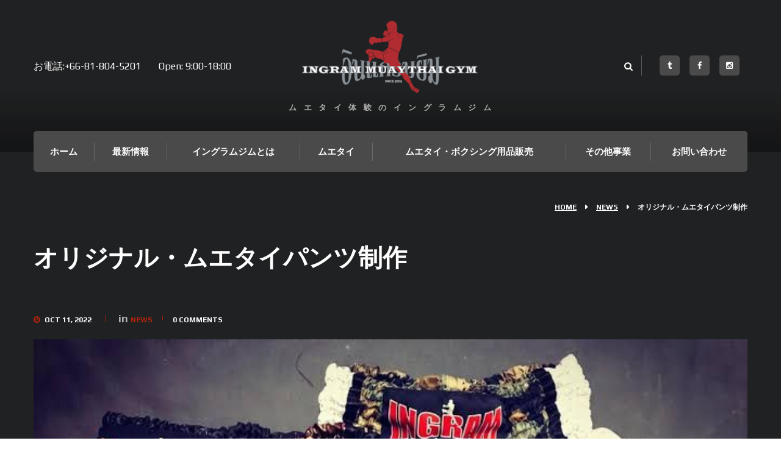

--- FILE ---
content_type: text/html; charset=UTF-8
request_url: https://ingramgym.com/%E3%82%AA%E3%83%AA%E3%82%B8%E3%83%8A%E3%83%AB%E3%83%BB%E3%83%A0%E3%82%A8%E3%82%BF%E3%82%A4%E3%83%91%E3%83%B3%E3%83%84%E5%88%B6%E4%BD%9C/
body_size: 22569
content:
<!DOCTYPE html>
<html lang="en-US">
<head>
	
	<meta charset="UTF-8" />
	<meta name="viewport" content="width=device-width, initial-scale=1, maximum-scale=1">
	<meta name="format-detection" content="telephone=no">

	<link rel="profile" href="http://gmpg.org/xfn/11" />
	<link rel="pingback" href="https://ingramgym.com/xmlrpc.php" />
    
    <meta name='robots' content='index, follow, max-image-preview:large, max-snippet:-1, max-video-preview:-1' />

	<!-- This site is optimized with the Yoast SEO plugin v26.0 - https://yoast.com/wordpress/plugins/seo/ -->
	<link media="all" href="https://ingramgym.com/wp-content/cache/autoptimize/css/autoptimize_b6c5f16c10b5df54014c49f59406e1ed.css" rel="stylesheet"><title>オリジナル・ムエタイパンツ制作 | イングラムジムIngramMuayThai</title>
	<link rel="canonical" href="https://ingramgym.com/オリジナル・ムエタイパンツ制作/" />
	<meta property="og:locale" content="en_US" />
	<meta property="og:type" content="article" />
	<meta property="og:title" content="オリジナル・ムエタイパンツ制作 | イングラムジムIngramMuayThai" />
	<meta property="og:description" content="イングラムジムでは、 名前やジム名が入ったオリジナルのムエタイトランクスの制作を承っております。 50枚から注文を受け付けております。 (※各サイズを指定して合計枚数が50枚より) ジム会員さんへの販売用や所属選手の試合時の着用に、リング映えするジムオリジナルデザインのムエタイトランクスがあれば、ジムの大きなプロモーションになるかと思います。 通常はデザイン費用が別途で必要となりますが、今ですと全体のデザインを考案してサンプル画を無料で提供しております。 ※ジムオリジナルのロゴがある場合には、ロゴデータの提供をお願いします。 ジムや道場ごとからのご注文になります。少枚数での制作は受け付けておりませんのでご了承ください。 ※100枚ご注文からは特別割引きが可能となります。 &nbsp; ■制作実績■ KICKBOXING ACADEMY ROOTS様 http://www.roots-matsudo.jp/top/ ©️KICKBOXING ACADEMY ROOTS ©️KICKBOXING ACADEMY ROOTS &nbsp; デザイン、素材、枚数により卸価格に差がありますので、詳しくは下記フォームよりお問い合わせください。 ※その他オリジナルデザインのグローブ、MMAグローブの制作やメダル、チャンピオンベルト の各受注も承っております。 👇 お問い合わせ &nbsp; &nbsp; INGRAM MUAYTHAI GYM" />
	<meta property="og:url" content="https://ingramgym.com/オリジナル・ムエタイパンツ制作/" />
	<meta property="og:site_name" content="イングラムジムIngramMuayThai" />
	<meta property="article:publisher" content="https://www.facebook.com/ingramgym" />
	<meta property="article:published_time" content="2022-10-11T10:01:53+00:00" />
	<meta property="article:modified_time" content="2022-10-19T11:51:15+00:00" />
	<meta property="og:image" content="https://ingramgym.com/wp-content/uploads/2022/10/9BD69929-1628-4B78-82B6-C67B1487D2B7.jpeg" />
	<meta property="og:image:width" content="658" />
	<meta property="og:image:height" content="466" />
	<meta property="og:image:type" content="image/jpeg" />
	<meta name="author" content="SuzukiHideki" />
	<meta name="twitter:card" content="summary_large_image" />
	<meta name="twitter:creator" content="@ingram_muaythai" />
	<meta name="twitter:site" content="@ingram_muaythai" />
	<meta name="twitter:label1" content="Written by" />
	<meta name="twitter:data1" content="SuzukiHideki" />
	<meta name="twitter:label2" content="Est. reading time" />
	<meta name="twitter:data2" content="2 minutes" />
	<script type="application/ld+json" class="yoast-schema-graph">{"@context":"https://schema.org","@graph":[{"@type":"Article","@id":"https://ingramgym.com/%e3%82%aa%e3%83%aa%e3%82%b8%e3%83%8a%e3%83%ab%e3%83%bb%e3%83%a0%e3%82%a8%e3%82%bf%e3%82%a4%e3%83%91%e3%83%b3%e3%83%84%e5%88%b6%e4%bd%9c/#article","isPartOf":{"@id":"https://ingramgym.com/%e3%82%aa%e3%83%aa%e3%82%b8%e3%83%8a%e3%83%ab%e3%83%bb%e3%83%a0%e3%82%a8%e3%82%bf%e3%82%a4%e3%83%91%e3%83%b3%e3%83%84%e5%88%b6%e4%bd%9c/"},"author":{"name":"SuzukiHideki","@id":"https://ingramgym.com/#/schema/person/15421d9fd3e4dbc9d45c9683fe3b0443"},"headline":"オリジナル・ムエタイパンツ制作","datePublished":"2022-10-11T10:01:53+00:00","dateModified":"2022-10-19T11:51:15+00:00","mainEntityOfPage":{"@id":"https://ingramgym.com/%e3%82%aa%e3%83%aa%e3%82%b8%e3%83%8a%e3%83%ab%e3%83%bb%e3%83%a0%e3%82%a8%e3%82%bf%e3%82%a4%e3%83%91%e3%83%b3%e3%83%84%e5%88%b6%e4%bd%9c/"},"wordCount":26,"commentCount":0,"publisher":{"@id":"https://ingramgym.com/#organization"},"image":{"@id":"https://ingramgym.com/%e3%82%aa%e3%83%aa%e3%82%b8%e3%83%8a%e3%83%ab%e3%83%bb%e3%83%a0%e3%82%a8%e3%82%bf%e3%82%a4%e3%83%91%e3%83%b3%e3%83%84%e5%88%b6%e4%bd%9c/#primaryimage"},"thumbnailUrl":"https://ingramgym.com/wp-content/uploads/2022/10/9BD69929-1628-4B78-82B6-C67B1487D2B7.jpeg","keywords":["1日体験","bangkok","champion","championbelt","ingramgym","kaewsamrit","kaewsamritgym","KICKBOXINGACADEMY ROOTS","KICKBOXINGACADEMYROOTS","KNOCKOUT","lumpineestadium","muaythai","ROOTS","thailand","イングラムジム","タイ","タイランド","チャンピオンベルト","チャンピオンベルトレプリカ","バンコク","ムエタイ","ムエタイコーチ","ムエタイジム","ムエタイショーツ","ムエタイトランクス","ムエタイトレーナー","ムエタイパンツ","ムエタイレッスン","ムエタイ一日体験","ムエタイ体験","ムエタイ体験入門","ムエタイ合宿","ムエタイ留学","リングキャンバス","リングシート","リングマット","ルムピニースタジアム","ルンピニースタジアム","体験入門","女子ムエタイ","文武両道","文武両道プログラム","金メダル"],"articleSection":["News"],"inLanguage":"en-US","potentialAction":[{"@type":"CommentAction","name":"Comment","target":["https://ingramgym.com/%e3%82%aa%e3%83%aa%e3%82%b8%e3%83%8a%e3%83%ab%e3%83%bb%e3%83%a0%e3%82%a8%e3%82%bf%e3%82%a4%e3%83%91%e3%83%b3%e3%83%84%e5%88%b6%e4%bd%9c/#respond"]}]},{"@type":"WebPage","@id":"https://ingramgym.com/%e3%82%aa%e3%83%aa%e3%82%b8%e3%83%8a%e3%83%ab%e3%83%bb%e3%83%a0%e3%82%a8%e3%82%bf%e3%82%a4%e3%83%91%e3%83%b3%e3%83%84%e5%88%b6%e4%bd%9c/","url":"https://ingramgym.com/%e3%82%aa%e3%83%aa%e3%82%b8%e3%83%8a%e3%83%ab%e3%83%bb%e3%83%a0%e3%82%a8%e3%82%bf%e3%82%a4%e3%83%91%e3%83%b3%e3%83%84%e5%88%b6%e4%bd%9c/","name":"オリジナル・ムエタイパンツ制作 | イングラムジムIngramMuayThai","isPartOf":{"@id":"https://ingramgym.com/#website"},"primaryImageOfPage":{"@id":"https://ingramgym.com/%e3%82%aa%e3%83%aa%e3%82%b8%e3%83%8a%e3%83%ab%e3%83%bb%e3%83%a0%e3%82%a8%e3%82%bf%e3%82%a4%e3%83%91%e3%83%b3%e3%83%84%e5%88%b6%e4%bd%9c/#primaryimage"},"image":{"@id":"https://ingramgym.com/%e3%82%aa%e3%83%aa%e3%82%b8%e3%83%8a%e3%83%ab%e3%83%bb%e3%83%a0%e3%82%a8%e3%82%bf%e3%82%a4%e3%83%91%e3%83%b3%e3%83%84%e5%88%b6%e4%bd%9c/#primaryimage"},"thumbnailUrl":"https://ingramgym.com/wp-content/uploads/2022/10/9BD69929-1628-4B78-82B6-C67B1487D2B7.jpeg","datePublished":"2022-10-11T10:01:53+00:00","dateModified":"2022-10-19T11:51:15+00:00","breadcrumb":{"@id":"https://ingramgym.com/%e3%82%aa%e3%83%aa%e3%82%b8%e3%83%8a%e3%83%ab%e3%83%bb%e3%83%a0%e3%82%a8%e3%82%bf%e3%82%a4%e3%83%91%e3%83%b3%e3%83%84%e5%88%b6%e4%bd%9c/#breadcrumb"},"inLanguage":"en-US","potentialAction":[{"@type":"ReadAction","target":["https://ingramgym.com/%e3%82%aa%e3%83%aa%e3%82%b8%e3%83%8a%e3%83%ab%e3%83%bb%e3%83%a0%e3%82%a8%e3%82%bf%e3%82%a4%e3%83%91%e3%83%b3%e3%83%84%e5%88%b6%e4%bd%9c/"]}]},{"@type":"ImageObject","inLanguage":"en-US","@id":"https://ingramgym.com/%e3%82%aa%e3%83%aa%e3%82%b8%e3%83%8a%e3%83%ab%e3%83%bb%e3%83%a0%e3%82%a8%e3%82%bf%e3%82%a4%e3%83%91%e3%83%b3%e3%83%84%e5%88%b6%e4%bd%9c/#primaryimage","url":"https://ingramgym.com/wp-content/uploads/2022/10/9BD69929-1628-4B78-82B6-C67B1487D2B7.jpeg","contentUrl":"https://ingramgym.com/wp-content/uploads/2022/10/9BD69929-1628-4B78-82B6-C67B1487D2B7.jpeg","width":658,"height":466},{"@type":"BreadcrumbList","@id":"https://ingramgym.com/%e3%82%aa%e3%83%aa%e3%82%b8%e3%83%8a%e3%83%ab%e3%83%bb%e3%83%a0%e3%82%a8%e3%82%bf%e3%82%a4%e3%83%91%e3%83%b3%e3%83%84%e5%88%b6%e4%bd%9c/#breadcrumb","itemListElement":[{"@type":"ListItem","position":1,"name":"Home","item":"https://ingramgym.com/"},{"@type":"ListItem","position":2,"name":"All Posts","item":"https://ingramgym.com/all-posts/"},{"@type":"ListItem","position":3,"name":"オリジナル・ムエタイパンツ制作"}]},{"@type":"WebSite","@id":"https://ingramgym.com/#website","url":"https://ingramgym.com/","name":"イングラムジムIngramMuayThai","description":"タイバンコクにある【安心本場】のムエタイ体験ジム","publisher":{"@id":"https://ingramgym.com/#organization"},"potentialAction":[{"@type":"SearchAction","target":{"@type":"EntryPoint","urlTemplate":"https://ingramgym.com/?s={search_term_string}"},"query-input":{"@type":"PropertyValueSpecification","valueRequired":true,"valueName":"search_term_string"}}],"inLanguage":"en-US"},{"@type":"Organization","@id":"https://ingramgym.com/#organization","name":"ムエタイ体験のイングラムムエタイジム","url":"https://ingramgym.com/","logo":{"@type":"ImageObject","inLanguage":"en-US","@id":"https://ingramgym.com/#/schema/logo/image/","url":"https://ingramgym.com/wp-content/uploads/2021/02/ingramgym.ico","contentUrl":"https://ingramgym.com/wp-content/uploads/2021/02/ingramgym.ico","width":1,"height":1,"caption":"ムエタイ体験のイングラムムエタイジム"},"image":{"@id":"https://ingramgym.com/#/schema/logo/image/"},"sameAs":["https://www.facebook.com/ingramgym","https://x.com/ingram_muaythai"]},{"@type":"Person","@id":"https://ingramgym.com/#/schema/person/15421d9fd3e4dbc9d45c9683fe3b0443","name":"SuzukiHideki","image":{"@type":"ImageObject","inLanguage":"en-US","@id":"https://ingramgym.com/#/schema/person/image/","url":"https://secure.gravatar.com/avatar/32237f49b37e999e1881d6efde181831a37cd4cbfce988c37aa6235d16b0dba3?s=96&d=mm&r=g","contentUrl":"https://secure.gravatar.com/avatar/32237f49b37e999e1881d6efde181831a37cd4cbfce988c37aa6235d16b0dba3?s=96&d=mm&r=g","caption":"SuzukiHideki"},"url":"https://ingramgym.com/author/ingramgym/"}]}</script>
	<!-- / Yoast SEO plugin. -->


<link rel='dns-prefetch' href='//fonts.googleapis.com' />
<link rel="alternate" title="oEmbed (JSON)" type="application/json+oembed" href="https://ingramgym.com/wp-json/oembed/1.0/embed?url=https%3A%2F%2Fingramgym.com%2F%25e3%2582%25aa%25e3%2583%25aa%25e3%2582%25b8%25e3%2583%258a%25e3%2583%25ab%25e3%2583%25bb%25e3%2583%25a0%25e3%2582%25a8%25e3%2582%25bf%25e3%2582%25a4%25e3%2583%2591%25e3%2583%25b3%25e3%2583%2584%25e5%2588%25b6%25e4%25bd%259c%2F" />
<link rel="alternate" title="oEmbed (XML)" type="text/xml+oembed" href="https://ingramgym.com/wp-json/oembed/1.0/embed?url=https%3A%2F%2Fingramgym.com%2F%25e3%2582%25aa%25e3%2583%25aa%25e3%2582%25b8%25e3%2583%258a%25e3%2583%25ab%25e3%2583%25bb%25e3%2583%25a0%25e3%2582%25a8%25e3%2582%25bf%25e3%2582%25a4%25e3%2583%2591%25e3%2583%25b3%25e3%2583%2584%25e5%2588%25b6%25e4%25bd%259c%2F&#038;format=xml" />
<meta property="og:image" content="https://ingramgym.com/wp-content/uploads/2022/10/9BD69929-1628-4B78-82B6-C67B1487D2B7.jpeg"/>
<style id='wp-img-auto-sizes-contain-inline-css' type='text/css'>
img:is([sizes=auto i],[sizes^="auto," i]){contain-intrinsic-size:3000px 1500px}
/*# sourceURL=wp-img-auto-sizes-contain-inline-css */
</style>
<style id='wp-emoji-styles-inline-css' type='text/css'>

	img.wp-smiley, img.emoji {
		display: inline !important;
		border: none !important;
		box-shadow: none !important;
		height: 1em !important;
		width: 1em !important;
		margin: 0 0.07em !important;
		vertical-align: -0.1em !important;
		background: none !important;
		padding: 0 !important;
	}
/*# sourceURL=wp-emoji-styles-inline-css */
</style>
<style id='wp-block-library-inline-css' type='text/css'>
:root{--wp-block-synced-color:#7a00df;--wp-block-synced-color--rgb:122,0,223;--wp-bound-block-color:var(--wp-block-synced-color);--wp-editor-canvas-background:#ddd;--wp-admin-theme-color:#007cba;--wp-admin-theme-color--rgb:0,124,186;--wp-admin-theme-color-darker-10:#006ba1;--wp-admin-theme-color-darker-10--rgb:0,107,160.5;--wp-admin-theme-color-darker-20:#005a87;--wp-admin-theme-color-darker-20--rgb:0,90,135;--wp-admin-border-width-focus:2px}@media (min-resolution:192dpi){:root{--wp-admin-border-width-focus:1.5px}}.wp-element-button{cursor:pointer}:root .has-very-light-gray-background-color{background-color:#eee}:root .has-very-dark-gray-background-color{background-color:#313131}:root .has-very-light-gray-color{color:#eee}:root .has-very-dark-gray-color{color:#313131}:root .has-vivid-green-cyan-to-vivid-cyan-blue-gradient-background{background:linear-gradient(135deg,#00d084,#0693e3)}:root .has-purple-crush-gradient-background{background:linear-gradient(135deg,#34e2e4,#4721fb 50%,#ab1dfe)}:root .has-hazy-dawn-gradient-background{background:linear-gradient(135deg,#faaca8,#dad0ec)}:root .has-subdued-olive-gradient-background{background:linear-gradient(135deg,#fafae1,#67a671)}:root .has-atomic-cream-gradient-background{background:linear-gradient(135deg,#fdd79a,#004a59)}:root .has-nightshade-gradient-background{background:linear-gradient(135deg,#330968,#31cdcf)}:root .has-midnight-gradient-background{background:linear-gradient(135deg,#020381,#2874fc)}:root{--wp--preset--font-size--normal:16px;--wp--preset--font-size--huge:42px}.has-regular-font-size{font-size:1em}.has-larger-font-size{font-size:2.625em}.has-normal-font-size{font-size:var(--wp--preset--font-size--normal)}.has-huge-font-size{font-size:var(--wp--preset--font-size--huge)}.has-text-align-center{text-align:center}.has-text-align-left{text-align:left}.has-text-align-right{text-align:right}.has-fit-text{white-space:nowrap!important}#end-resizable-editor-section{display:none}.aligncenter{clear:both}.items-justified-left{justify-content:flex-start}.items-justified-center{justify-content:center}.items-justified-right{justify-content:flex-end}.items-justified-space-between{justify-content:space-between}.screen-reader-text{border:0;clip-path:inset(50%);height:1px;margin:-1px;overflow:hidden;padding:0;position:absolute;width:1px;word-wrap:normal!important}.screen-reader-text:focus{background-color:#ddd;clip-path:none;color:#444;display:block;font-size:1em;height:auto;left:5px;line-height:normal;padding:15px 23px 14px;text-decoration:none;top:5px;width:auto;z-index:100000}html :where(.has-border-color){border-style:solid}html :where([style*=border-top-color]){border-top-style:solid}html :where([style*=border-right-color]){border-right-style:solid}html :where([style*=border-bottom-color]){border-bottom-style:solid}html :where([style*=border-left-color]){border-left-style:solid}html :where([style*=border-width]){border-style:solid}html :where([style*=border-top-width]){border-top-style:solid}html :where([style*=border-right-width]){border-right-style:solid}html :where([style*=border-bottom-width]){border-bottom-style:solid}html :where([style*=border-left-width]){border-left-style:solid}html :where(img[class*=wp-image-]){height:auto;max-width:100%}:where(figure){margin:0 0 1em}html :where(.is-position-sticky){--wp-admin--admin-bar--position-offset:var(--wp-admin--admin-bar--height,0px)}@media screen and (max-width:600px){html :where(.is-position-sticky){--wp-admin--admin-bar--position-offset:0px}}

/*# sourceURL=wp-block-library-inline-css */
</style><style id='global-styles-inline-css' type='text/css'>
:root{--wp--preset--aspect-ratio--square: 1;--wp--preset--aspect-ratio--4-3: 4/3;--wp--preset--aspect-ratio--3-4: 3/4;--wp--preset--aspect-ratio--3-2: 3/2;--wp--preset--aspect-ratio--2-3: 2/3;--wp--preset--aspect-ratio--16-9: 16/9;--wp--preset--aspect-ratio--9-16: 9/16;--wp--preset--color--black: #000000;--wp--preset--color--cyan-bluish-gray: #abb8c3;--wp--preset--color--white: #ffffff;--wp--preset--color--pale-pink: #f78da7;--wp--preset--color--vivid-red: #cf2e2e;--wp--preset--color--luminous-vivid-orange: #ff6900;--wp--preset--color--luminous-vivid-amber: #fcb900;--wp--preset--color--light-green-cyan: #7bdcb5;--wp--preset--color--vivid-green-cyan: #00d084;--wp--preset--color--pale-cyan-blue: #8ed1fc;--wp--preset--color--vivid-cyan-blue: #0693e3;--wp--preset--color--vivid-purple: #9b51e0;--wp--preset--gradient--vivid-cyan-blue-to-vivid-purple: linear-gradient(135deg,rgb(6,147,227) 0%,rgb(155,81,224) 100%);--wp--preset--gradient--light-green-cyan-to-vivid-green-cyan: linear-gradient(135deg,rgb(122,220,180) 0%,rgb(0,208,130) 100%);--wp--preset--gradient--luminous-vivid-amber-to-luminous-vivid-orange: linear-gradient(135deg,rgb(252,185,0) 0%,rgb(255,105,0) 100%);--wp--preset--gradient--luminous-vivid-orange-to-vivid-red: linear-gradient(135deg,rgb(255,105,0) 0%,rgb(207,46,46) 100%);--wp--preset--gradient--very-light-gray-to-cyan-bluish-gray: linear-gradient(135deg,rgb(238,238,238) 0%,rgb(169,184,195) 100%);--wp--preset--gradient--cool-to-warm-spectrum: linear-gradient(135deg,rgb(74,234,220) 0%,rgb(151,120,209) 20%,rgb(207,42,186) 40%,rgb(238,44,130) 60%,rgb(251,105,98) 80%,rgb(254,248,76) 100%);--wp--preset--gradient--blush-light-purple: linear-gradient(135deg,rgb(255,206,236) 0%,rgb(152,150,240) 100%);--wp--preset--gradient--blush-bordeaux: linear-gradient(135deg,rgb(254,205,165) 0%,rgb(254,45,45) 50%,rgb(107,0,62) 100%);--wp--preset--gradient--luminous-dusk: linear-gradient(135deg,rgb(255,203,112) 0%,rgb(199,81,192) 50%,rgb(65,88,208) 100%);--wp--preset--gradient--pale-ocean: linear-gradient(135deg,rgb(255,245,203) 0%,rgb(182,227,212) 50%,rgb(51,167,181) 100%);--wp--preset--gradient--electric-grass: linear-gradient(135deg,rgb(202,248,128) 0%,rgb(113,206,126) 100%);--wp--preset--gradient--midnight: linear-gradient(135deg,rgb(2,3,129) 0%,rgb(40,116,252) 100%);--wp--preset--font-size--small: 13px;--wp--preset--font-size--medium: 20px;--wp--preset--font-size--large: 36px;--wp--preset--font-size--x-large: 42px;--wp--preset--spacing--20: 0.44rem;--wp--preset--spacing--30: 0.67rem;--wp--preset--spacing--40: 1rem;--wp--preset--spacing--50: 1.5rem;--wp--preset--spacing--60: 2.25rem;--wp--preset--spacing--70: 3.38rem;--wp--preset--spacing--80: 5.06rem;--wp--preset--shadow--natural: 6px 6px 9px rgba(0, 0, 0, 0.2);--wp--preset--shadow--deep: 12px 12px 50px rgba(0, 0, 0, 0.4);--wp--preset--shadow--sharp: 6px 6px 0px rgba(0, 0, 0, 0.2);--wp--preset--shadow--outlined: 6px 6px 0px -3px rgb(255, 255, 255), 6px 6px rgb(0, 0, 0);--wp--preset--shadow--crisp: 6px 6px 0px rgb(0, 0, 0);}:where(.is-layout-flex){gap: 0.5em;}:where(.is-layout-grid){gap: 0.5em;}body .is-layout-flex{display: flex;}.is-layout-flex{flex-wrap: wrap;align-items: center;}.is-layout-flex > :is(*, div){margin: 0;}body .is-layout-grid{display: grid;}.is-layout-grid > :is(*, div){margin: 0;}:where(.wp-block-columns.is-layout-flex){gap: 2em;}:where(.wp-block-columns.is-layout-grid){gap: 2em;}:where(.wp-block-post-template.is-layout-flex){gap: 1.25em;}:where(.wp-block-post-template.is-layout-grid){gap: 1.25em;}.has-black-color{color: var(--wp--preset--color--black) !important;}.has-cyan-bluish-gray-color{color: var(--wp--preset--color--cyan-bluish-gray) !important;}.has-white-color{color: var(--wp--preset--color--white) !important;}.has-pale-pink-color{color: var(--wp--preset--color--pale-pink) !important;}.has-vivid-red-color{color: var(--wp--preset--color--vivid-red) !important;}.has-luminous-vivid-orange-color{color: var(--wp--preset--color--luminous-vivid-orange) !important;}.has-luminous-vivid-amber-color{color: var(--wp--preset--color--luminous-vivid-amber) !important;}.has-light-green-cyan-color{color: var(--wp--preset--color--light-green-cyan) !important;}.has-vivid-green-cyan-color{color: var(--wp--preset--color--vivid-green-cyan) !important;}.has-pale-cyan-blue-color{color: var(--wp--preset--color--pale-cyan-blue) !important;}.has-vivid-cyan-blue-color{color: var(--wp--preset--color--vivid-cyan-blue) !important;}.has-vivid-purple-color{color: var(--wp--preset--color--vivid-purple) !important;}.has-black-background-color{background-color: var(--wp--preset--color--black) !important;}.has-cyan-bluish-gray-background-color{background-color: var(--wp--preset--color--cyan-bluish-gray) !important;}.has-white-background-color{background-color: var(--wp--preset--color--white) !important;}.has-pale-pink-background-color{background-color: var(--wp--preset--color--pale-pink) !important;}.has-vivid-red-background-color{background-color: var(--wp--preset--color--vivid-red) !important;}.has-luminous-vivid-orange-background-color{background-color: var(--wp--preset--color--luminous-vivid-orange) !important;}.has-luminous-vivid-amber-background-color{background-color: var(--wp--preset--color--luminous-vivid-amber) !important;}.has-light-green-cyan-background-color{background-color: var(--wp--preset--color--light-green-cyan) !important;}.has-vivid-green-cyan-background-color{background-color: var(--wp--preset--color--vivid-green-cyan) !important;}.has-pale-cyan-blue-background-color{background-color: var(--wp--preset--color--pale-cyan-blue) !important;}.has-vivid-cyan-blue-background-color{background-color: var(--wp--preset--color--vivid-cyan-blue) !important;}.has-vivid-purple-background-color{background-color: var(--wp--preset--color--vivid-purple) !important;}.has-black-border-color{border-color: var(--wp--preset--color--black) !important;}.has-cyan-bluish-gray-border-color{border-color: var(--wp--preset--color--cyan-bluish-gray) !important;}.has-white-border-color{border-color: var(--wp--preset--color--white) !important;}.has-pale-pink-border-color{border-color: var(--wp--preset--color--pale-pink) !important;}.has-vivid-red-border-color{border-color: var(--wp--preset--color--vivid-red) !important;}.has-luminous-vivid-orange-border-color{border-color: var(--wp--preset--color--luminous-vivid-orange) !important;}.has-luminous-vivid-amber-border-color{border-color: var(--wp--preset--color--luminous-vivid-amber) !important;}.has-light-green-cyan-border-color{border-color: var(--wp--preset--color--light-green-cyan) !important;}.has-vivid-green-cyan-border-color{border-color: var(--wp--preset--color--vivid-green-cyan) !important;}.has-pale-cyan-blue-border-color{border-color: var(--wp--preset--color--pale-cyan-blue) !important;}.has-vivid-cyan-blue-border-color{border-color: var(--wp--preset--color--vivid-cyan-blue) !important;}.has-vivid-purple-border-color{border-color: var(--wp--preset--color--vivid-purple) !important;}.has-vivid-cyan-blue-to-vivid-purple-gradient-background{background: var(--wp--preset--gradient--vivid-cyan-blue-to-vivid-purple) !important;}.has-light-green-cyan-to-vivid-green-cyan-gradient-background{background: var(--wp--preset--gradient--light-green-cyan-to-vivid-green-cyan) !important;}.has-luminous-vivid-amber-to-luminous-vivid-orange-gradient-background{background: var(--wp--preset--gradient--luminous-vivid-amber-to-luminous-vivid-orange) !important;}.has-luminous-vivid-orange-to-vivid-red-gradient-background{background: var(--wp--preset--gradient--luminous-vivid-orange-to-vivid-red) !important;}.has-very-light-gray-to-cyan-bluish-gray-gradient-background{background: var(--wp--preset--gradient--very-light-gray-to-cyan-bluish-gray) !important;}.has-cool-to-warm-spectrum-gradient-background{background: var(--wp--preset--gradient--cool-to-warm-spectrum) !important;}.has-blush-light-purple-gradient-background{background: var(--wp--preset--gradient--blush-light-purple) !important;}.has-blush-bordeaux-gradient-background{background: var(--wp--preset--gradient--blush-bordeaux) !important;}.has-luminous-dusk-gradient-background{background: var(--wp--preset--gradient--luminous-dusk) !important;}.has-pale-ocean-gradient-background{background: var(--wp--preset--gradient--pale-ocean) !important;}.has-electric-grass-gradient-background{background: var(--wp--preset--gradient--electric-grass) !important;}.has-midnight-gradient-background{background: var(--wp--preset--gradient--midnight) !important;}.has-small-font-size{font-size: var(--wp--preset--font-size--small) !important;}.has-medium-font-size{font-size: var(--wp--preset--font-size--medium) !important;}.has-large-font-size{font-size: var(--wp--preset--font-size--large) !important;}.has-x-large-font-size{font-size: var(--wp--preset--font-size--x-large) !important;}
/*# sourceURL=global-styles-inline-css */
</style>

<style id='classic-theme-styles-inline-css' type='text/css'>
/*! This file is auto-generated */
.wp-block-button__link{color:#fff;background-color:#32373c;border-radius:9999px;box-shadow:none;text-decoration:none;padding:calc(.667em + 2px) calc(1.333em + 2px);font-size:1.125em}.wp-block-file__button{background:#32373c;color:#fff;text-decoration:none}
/*# sourceURL=/wp-includes/css/classic-themes.min.css */
</style>

<style id='contact-form-7-inline-css' type='text/css'>
.wpcf7 .wpcf7-recaptcha iframe {margin-bottom: 0;}.wpcf7 .wpcf7-recaptcha[data-align="center"] > div {margin: 0 auto;}.wpcf7 .wpcf7-recaptcha[data-align="right"] > div {margin: 0 0 0 auto;}
/*# sourceURL=contact-form-7-inline-css */
</style>

<link rel='stylesheet' id='tp-open-sans-css' href='https://fonts.googleapis.com/css?family=Open+Sans%3A300%2C400%2C600%2C700%2C800&#038;ver=6.9' type='text/css' media='all' />
<link rel='stylesheet' id='tp-raleway-css' href='https://fonts.googleapis.com/css?family=Raleway%3A100%2C200%2C300%2C400%2C500%2C600%2C700%2C800%2C900&#038;ver=6.9' type='text/css' media='all' />
<link rel='stylesheet' id='tp-droid-serif-css' href='https://fonts.googleapis.com/css?family=Droid+Serif%3A400%2C700&#038;ver=6.9' type='text/css' media='all' />

<style id='rs-plugin-settings-inline-css' type='text/css'>
#rs-demo-id {}
/*# sourceURL=rs-plugin-settings-inline-css */
</style>
<link rel='stylesheet' id='ironfit-font-google_fonts-style-css' href='https://fonts.googleapis.com/css?family=Play:400,700&#038;display=swap&#038;subset=latin,latin-ext' type='text/css' media='all' />






<style id='ironfit-custom-style-inline-css' type='text/css'>
  .sidebar_outer_logo .logo_main,.top_panel_wrap .logo_main,.top_panel_wrap .logo_fixed{height:150px} .contacts_wrap .logo img{height:30px}
/*# sourceURL=ironfit-custom-style-inline-css */
</style>





<style id='wpgdprc-front-css-inline-css' type='text/css'>
:root{--wp-gdpr--bar--background-color: #000000;--wp-gdpr--bar--color: #ffffff;--wp-gdpr--button--background-color: #000000;--wp-gdpr--button--background-color--darken: #000000;--wp-gdpr--button--color: #ffffff;}
/*# sourceURL=wpgdprc-front-css-inline-css */
</style>
<script type="text/javascript" src="https://ingramgym.com/wp-includes/js/jquery/jquery.min.js?ver=3.7.1" id="jquery-core-js"></script>





<script type="text/javascript" id="wpgdprc-front-js-js-extra">
/* <![CDATA[ */
var wpgdprcFront = {"ajaxUrl":"https://ingramgym.com/wp-admin/admin-ajax.php","ajaxNonce":"7ce8402085","ajaxArg":"security","pluginPrefix":"wpgdprc","blogId":"1","isMultiSite":"","locale":"en_US","showSignUpModal":"","showFormModal":"","cookieName":"wpgdprc-consent","consentVersion":"","path":"/","prefix":"wpgdprc"};
//# sourceURL=wpgdprc-front-js-js-extra
/* ]]> */
</script>


<link rel="https://api.w.org/" href="https://ingramgym.com/wp-json/" /><link rel="alternate" title="JSON" type="application/json" href="https://ingramgym.com/wp-json/wp/v2/posts/4280" /><link rel="EditURI" type="application/rsd+xml" title="RSD" href="https://ingramgym.com/xmlrpc.php?rsd" />
<meta name="generator" content="WordPress 6.9" />
<link rel='shortlink' href='https://ingramgym.com/?p=4280' />
		<script type="text/javascript">
			var ajaxRevslider;
			
			jQuery(document).ready(function() {
				// CUSTOM AJAX CONTENT LOADING FUNCTION
				ajaxRevslider = function(obj) {
				
					// obj.type : Post Type
					// obj.id : ID of Content to Load
					// obj.aspectratio : The Aspect Ratio of the Container / Media
					// obj.selector : The Container Selector where the Content of Ajax will be injected. It is done via the Essential Grid on Return of Content
					
					var content = "";

					data = {};
					
					data.action = 'revslider_ajax_call_front';
					data.client_action = 'get_slider_html';
					data.token = '7d6ccd5d4b';
					data.type = obj.type;
					data.id = obj.id;
					data.aspectratio = obj.aspectratio;
					
					// SYNC AJAX REQUEST
					jQuery.ajax({
						type:"post",
						url:"https://ingramgym.com/wp-admin/admin-ajax.php",
						dataType: 'json',
						data:data,
						async:false,
						success: function(ret, textStatus, XMLHttpRequest) {
							if(ret.success == true)
								content = ret.data;								
						},
						error: function(e) {
							console.log(e);
						}
					});
					
					 // FIRST RETURN THE CONTENT WHEN IT IS LOADED !!
					 return content;						 
				};
				
				// CUSTOM AJAX FUNCTION TO REMOVE THE SLIDER
				var ajaxRemoveRevslider = function(obj) {
					return jQuery(obj.selector+" .rev_slider").revkill();
				};

				// EXTEND THE AJAX CONTENT LOADING TYPES WITH TYPE AND FUNCTION
				var extendessential = setInterval(function() {
					if (jQuery.fn.tpessential != undefined) {
						clearInterval(extendessential);
						if(typeof(jQuery.fn.tpessential.defaults) !== 'undefined') {
							jQuery.fn.tpessential.defaults.ajaxTypes.push({type:"revslider",func:ajaxRevslider,killfunc:ajaxRemoveRevslider,openAnimationSpeed:0.3});   
							// type:  Name of the Post to load via Ajax into the Essential Grid Ajax Container
							// func: the Function Name which is Called once the Item with the Post Type has been clicked
							// killfunc: function to kill in case the Ajax Window going to be removed (before Remove function !
							// openAnimationSpeed: how quick the Ajax Content window should be animated (default is 0.3)
						}
					}
				},30);
			});
		</script>
		<meta name="generator" content="Powered by WPBakery Page Builder - drag and drop page builder for WordPress."/>
<meta name="generator" content="Powered by Slider Revolution 5.4.5.1 - responsive, Mobile-Friendly Slider Plugin for WordPress with comfortable drag and drop interface." />
<link rel="icon" href="https://ingramgym.com/wp-content/uploads/2021/02/favicon.ico" sizes="32x32" />
<link rel="icon" href="https://ingramgym.com/wp-content/uploads/2021/02/favicon.ico" sizes="192x192" />
<link rel="apple-touch-icon" href="https://ingramgym.com/wp-content/uploads/2021/02/favicon.ico" />
<meta name="msapplication-TileImage" content="https://ingramgym.com/wp-content/uploads/2021/02/favicon.ico" />
<script type="text/javascript">function setREVStartSize(e){
				try{ var i=jQuery(window).width(),t=9999,r=0,n=0,l=0,f=0,s=0,h=0;					
					if(e.responsiveLevels&&(jQuery.each(e.responsiveLevels,function(e,f){f>i&&(t=r=f,l=e),i>f&&f>r&&(r=f,n=e)}),t>r&&(l=n)),f=e.gridheight[l]||e.gridheight[0]||e.gridheight,s=e.gridwidth[l]||e.gridwidth[0]||e.gridwidth,h=i/s,h=h>1?1:h,f=Math.round(h*f),"fullscreen"==e.sliderLayout){var u=(e.c.width(),jQuery(window).height());if(void 0!=e.fullScreenOffsetContainer){var c=e.fullScreenOffsetContainer.split(",");if (c) jQuery.each(c,function(e,i){u=jQuery(i).length>0?u-jQuery(i).outerHeight(!0):u}),e.fullScreenOffset.split("%").length>1&&void 0!=e.fullScreenOffset&&e.fullScreenOffset.length>0?u-=jQuery(window).height()*parseInt(e.fullScreenOffset,0)/100:void 0!=e.fullScreenOffset&&e.fullScreenOffset.length>0&&(u-=parseInt(e.fullScreenOffset,0))}f=u}else void 0!=e.minHeight&&f<e.minHeight&&(f=e.minHeight);e.c.closest(".rev_slider_wrapper").css({height:f})					
				}catch(d){console.log("Failure at Presize of Slider:"+d)}
			};</script>
<noscript><style> .wpb_animate_when_almost_visible { opacity: 1; }</style></noscript>	<link rel="icon" href="https://ingramgym.com/wp-content/uploads/2021/02/favicon.ico">
<!-- Global site tag (gtag.js) - Google Analytics -->
<script async src="https://www.googletagmanager.com/gtag/js?id=G-PPLKT41WHF"></script>
<script>
  window.dataLayer = window.dataLayer || [];
  function gtag(){dataLayer.push(arguments);}
  gtag('js', new Date());

  gtag('config', 'G-PPLKT41WHF');
</script>
<!-- Google Tag Manager -->
<script>(function(w,d,s,l,i){w[l]=w[l]||[];w[l].push({'gtm.start':
new Date().getTime(),event:'gtm.js'});var f=d.getElementsByTagName(s)[0],
j=d.createElement(s),dl=l!='dataLayer'?'&l='+l:'';j.async=true;j.src=
'https://www.googletagmanager.com/gtm.js?id='+i+dl;f.parentNode.insertBefore(j,f);
})(window,document,'script','dataLayer','GTM-KNDKWCG');</script>
<!-- End Google Tag Manager -->

<!-- Global site tag (gtag.js) - Google Analytics -->
<script async src="https://www.googletagmanager.com/gtag/js?id=UA-192239974-1"></script>
<script>
  window.dataLayer = window.dataLayer || [];
  function gtag(){dataLayer.push(arguments);}
  gtag('js', new Date());

  gtag('config', 'UA-192239974-1');
</script>
<style>
@media screen and (max-width: 479px) {
.slider_boxed, .content_wrap, .content_container {
    width: 350px !important;
}
p, ul, ol, dl, blockquote, address {
    font-size: 150% !important;
}
#menu-main-menu ul.sub-menu{ font-size: 14px !important;}
#menu-main-menu{ font-size: 150% !important;}
.menu_main_responsive{ font-size: 100% !important;}
.breadcrumbs{ font-size: 100% !important;}
}
#dashboard_php_nag{display:none !important;}
</style>


</head>
<body class="wp-singular post-template-default single single-post postid-4280 single-format-standard wp-theme-ironfit ironfit_body body_style_wide body_filled theme_skin_less article_style_stretch layout_single-standard template_single-standard scheme_original top_panel_show top_panel_above sidebar_hide sidebar_outer_hide wpb-js-composer js-comp-ver-6.5.0 vc_responsive">
<!-- Google Tag Manager (noscript) -->
<noscript><iframe src="https://www.googletagmanager.com/ns.html?id=GTM-KNDKWCG"
height="0" width="0" style="display:none;visibility:hidden"></iframe></noscript>
<!-- End Google Tag Manager (noscript) -->
	<a id="toc_home" class="sc_anchor" title="Home" data-description="&lt;i&gt;Return to Home&lt;/i&gt; - &lt;br&gt;navigate to home page of the site" data-icon="icon-home" data-url="https://ingramgym.com/" data-separator="yes"></a><a id="toc_top" class="sc_anchor" title="To Top" data-description="&lt;i&gt;Back to top&lt;/i&gt; - &lt;br&gt;scroll to top of the page" data-icon="icon-double-up" data-url="" data-separator="yes"></a>
	
	
	
	<div class="body_wrap">

		
		<div class="page_wrap">

			
		<div class="top_panel_fixed_wrap"></div>

		<header class="top_panel_wrap top_panel_style_5 scheme_original">
			<div class="top_panel_wrap_inner top_panel_inner_style_5 top_panel_position_above">
				


				<div class="top_panel_middle" >
					<div class="content_wrap">
						<div class="contact_logo">
							<div class="contact_top_wrapper">	<div class="top_panel_top_open_hours"><span>Open: </span>9:00-18:00</div>
	<div class="top_panel_top_contact_phone">お電話:+66-81-804-5201</div>
<div class="top_panel_top_user_area">
			<ul id="menu_user" class="menu_user_nav">
		
	</ul>

</div>							</div>
									<div class="logo">
			<a href="https://ingramgym.com/"><img src="https://ingramgym.com/wp-content/uploads/2021/02/ingramgym_officiallogo_white1.png" class="logo_main" alt="" width="350" height="151"><img src="https://ingramgym.com/wp-content/uploads/2021/02/ingramgym_officiallogo_white1.png" class="logo_fixed" alt="" width="350" height="151"><div class="logo_text">ムエタイ体験のイングラムジム</div></a>
		</div>
									<div class="aditionl_wrap">
								<div class="search_wrap search_style_regular search_state_closed search_ajax top_panel_icon ">
						<div class="search_form_wrap">
							<form role="search" method="get" class="search_form" action="https://ingramgym.com/">
								<button type="submit" class="search_submit icon-search" title="Open search"></button>
								<input type="text" class="search_field" placeholder="Search" value="" name="s" />
							</form>
						</div>
						<div class="search_results widget_area scheme_original"><a class="search_results_close icon-cancel"></a><div class="search_results_content"></div></div>
				</div>								<div class="top_panel_top_socials">
									<div class="sc_socials sc_socials_type_icons sc_socials_shape_square sc_socials_size_tiny"><div class="sc_socials_item"><a href="https://twitter.com/ingram_muaythai" target="_blank" class="social_icons social_tumblr"><span class="icon-tumblr"></span></a></div><div class="sc_socials_item"><a href="https://www.facebook.com/ingramgym" target="_blank" class="social_icons social_facebook"><span class="icon-facebook"></span></a></div><div class="sc_socials_item"><a href="https://www.instagram.com/ingramgym_bangkok/" target="_blank" class="social_icons social_instagramm"><span class="icon-instagramm"></span></a></div></div>								</div>
							</div>
						</div>
						<div class="menu_main_wrap content_wrap clearfix">
							<a href="#" class="menu_main_responsive_button icon-menu"></a>
							<nav class="menu_main_nav_area">
								<ul id="menu_main" class="menu_main_nav"><li id="menu-item-1852" class="menu-item menu-item-type-post_type menu-item-object-page menu-item-home menu-item-1852"><a href="https://ingramgym.com/">ホーム</a></li>
<li id="menu-item-2766" class="menu-item menu-item-type-custom menu-item-object-custom menu-item-2766"><a href="https://ingramgym.com/news/">最新情報</a></li>
<li id="menu-item-58" class="menu-item menu-item-type-custom menu-item-object-custom menu-item-has-children menu-item-58"><a href="#">イングラムジムとは</a>
<ul class="sub-menu">
	<li id="menu-item-2977" class="menu-item menu-item-type-custom menu-item-object-custom menu-item-2977"><a href="http://blog.livedoor.jp/ingramgym/">イングラムジムBLOG</a></li>
	<li id="menu-item-2667" class="menu-item menu-item-type-post_type menu-item-object-page menu-item-2667"><a href="https://ingramgym.com/about-us/">イングラムジム略歴</a></li>
	<li id="menu-item-2981" class="menu-item menu-item-type-post_type menu-item-object-page menu-item-2981"><a href="https://ingramgym.com/company/">運営会社</a></li>
</ul>
</li>
<li id="menu-item-2765" class="menu-item menu-item-type-custom menu-item-object-custom menu-item-has-children menu-item-2765"><a href="#">ムエタイ</a>
<ul class="sub-menu">
	<li id="menu-item-2949" class="menu-item menu-item-type-post_type menu-item-object-page menu-item-2949"><a href="https://ingramgym.com/historyofmuaythai/">ムエタイの歴史</a></li>
	<li id="menu-item-2854" class="menu-item menu-item-type-post_type menu-item-object-page menu-item-has-children menu-item-2854"><a href="https://ingramgym.com/muaythai_ex/">ムエタイ体験</a>
	<ul class="sub-menu">
		<li id="menu-item-2855" class="menu-item menu-item-type-post_type menu-item-object-page menu-item-2855"><a href="https://ingramgym.com/kaewsamrit-gym/">ゲーオサムリットジム</a></li>
		<li id="menu-item-2972" class="menu-item menu-item-type-post_type menu-item-object-page menu-item-2972"><a href="https://ingramgym.com/muaythaitour/">ムエタイツアー等</a></li>
	</ul>
</li>
	<li id="menu-item-1847" class="menu-item menu-item-type-post_type menu-item-object-page menu-item-has-children menu-item-1847"><a href="https://ingramgym.com/study-muaythai/">ムエタイ留学</a>
	<ul class="sub-menu">
		<li id="menu-item-2724" class="menu-item menu-item-type-post_type menu-item-object-page menu-item-2724"><a href="https://ingramgym.com/ingramgym-interview-keita/">卒業生・インタビュー①松浦 啓太</a></li>
		<li id="menu-item-2723" class="menu-item menu-item-type-post_type menu-item-object-page menu-item-2723"><a href="https://ingramgym.com/ingramgym-interview-ryutaro/">卒業生・インタビュー②内田 龍太郎</a></li>
		<li id="menu-item-3354" class="menu-item menu-item-type-post_type menu-item-object-page menu-item-3354"><a href="https://ingramgym.com/ingramgym-interview-hiroki/">卒業生・インタビュー③馬場 宥樹</a></li>
	</ul>
</li>
	<li id="menu-item-2971" class="menu-item menu-item-type-post_type menu-item-object-page menu-item-2971"><a href="https://ingramgym.com/coordination/">各種コーディネイト</a></li>
</ul>
</li>
<li id="menu-item-1848" class="menu-item menu-item-type-post_type menu-item-object-page menu-item-1848"><a href="https://ingramgym.com/items/">ムエタイ・ボクシング用品販売</a></li>
<li id="menu-item-2769" class="menu-item menu-item-type-custom menu-item-object-custom menu-item-has-children menu-item-2769"><a href="#">その他事業</a>
<ul class="sub-menu">
	<li id="menu-item-2870" class="menu-item menu-item-type-post_type menu-item-object-page menu-item-2870"><a href="https://ingramgym.com/thai-longstay/">タイロングステイ</a></li>
	<li id="menu-item-2776" class="menu-item menu-item-type-post_type menu-item-object-page menu-item-2776"><a href="https://ingramgym.com/%e3%82%b3%e3%83%b3%e3%82%b5%e3%83%ab%e3%83%86%e3%82%a3%e3%83%b3%e3%82%b0%e4%ba%8b%e6%a5%ad/">コンサルティング事業</a></li>
</ul>
</li>
<li id="menu-item-2787" class="menu-item menu-item-type-post_type menu-item-object-page menu-item-2787"><a href="https://ingramgym.com/contact/">お問い合わせ</a></li>
</ul>							</nav>
						</div>
					</div>
				</div>

			</div>
		</header>

						<div class="top_panel_title top_panel_style_5  breadcrumbs_present scheme_original">
					<div class="top_panel_title_inner top_panel_inner_style_5  breadcrumbs_present_inner">
						<div class="content_wrap">
							<div class="breadcrumbs"><a class="breadcrumbs_item home" href="https://ingramgym.com/">Home</a><span class="breadcrumbs_delimiter"></span><a class="breadcrumbs_item cat_post" href="https://ingramgym.com/category/news/">News</a><span class="breadcrumbs_delimiter"></span><span class="breadcrumbs_item current">オリジナル・ムエタイパンツ制作</span></div>						</div>
					</div>
				</div>
				
			<div class="page_content_wrap page_paddings_yes">

				<div class="content_wrap"><div class="content"><article class="itemscope post_item post_item_single post_featured_center post_format_standard post-4280 post type-post status-publish format-standard has-post-thumbnail hentry category-news tag-110 tag-bangkok tag-champion tag-championbelt tag-ingramgym tag-kaewsamrit tag-kaewsamritgym tag-kickboxingacademy-roots tag-kickboxingacademyroots tag-knockout tag-lumpineestadium tag-muaythai tag-roots tag-thailand tag-104 tag-106 tag-107 tag-112 tag-135 tag-105 tag-103 tag-133 tag-126 tag-207 tag-206 tag-132 tag-205 tag-111 tag-182 tag-108 tag-181 tag-117 tag-118 tag-131 tag-130 tag-129 tag-142 tag-141 tag-109 tag-143 tag-128 tag-136 tag-125" itemscope itemtype="http://schema.org/Article">			<h3 itemprop="headline" class="post_title entry-title">オリジナル・ムエタイパンツ制作</h3>
								<div class="post_info">
									<span class="post_info_item post_info_posted icon-clock-1"> <a href="https://ingramgym.com/%e3%82%aa%e3%83%aa%e3%82%b8%e3%83%8a%e3%83%ab%e3%83%bb%e3%83%a0%e3%82%a8%e3%82%bf%e3%82%a4%e3%83%91%e3%83%b3%e3%83%84%e5%88%b6%e4%bd%9c/" class="post_info_date date updated" itemprop="datePublished" content="2022-10-11 10:01:53">Oct 11, 2022</a></span>
										<span class="post_info_item post_info_posted_by vcard" itemprop="author">by <a href="https://ingramgym.com/author/ingramgym/" class="post_info_author">SuzukiHideki</a></span>
									<span class="post_info_item post_info_tags">in <a class="category_link" href="https://ingramgym.com/category/news/">News</a></span>
										<span class="post_info_item post_info_counters">	<a class="post_counters_item post_counters_comments" title="Comments - 0" href="https://ingramgym.com/%e3%82%aa%e3%83%aa%e3%82%b8%e3%83%8a%e3%83%ab%e3%83%bb%e3%83%a0%e3%82%a8%e3%82%bf%e3%82%a4%e3%83%91%e3%83%b3%e3%83%84%e5%88%b6%e4%bd%9c/#respond"><span class="post_counters_number">0</span> Comments</a>
	</span>
								</div>
			<section class="post_featured">
							<div class="post_thumb" data-image="https://ingramgym.com/wp-content/uploads/2022/10/9BD69929-1628-4B78-82B6-C67B1487D2B7.jpeg" data-title="オリジナル・ムエタイパンツ制作">
					<a class="hover_icon hover_icon_view" href="https://ingramgym.com/wp-content/uploads/2022/10/9BD69929-1628-4B78-82B6-C67B1487D2B7.jpeg" title="オリジナル・ムエタイパンツ制作"><img class="wp-post-image" width="1170" height="659" alt="オリジナル・ムエタイパンツ制作" src="https://ingramgym.com/wp-content/uploads/2022/10/9BD69929-1628-4B78-82B6-C67B1487D2B7.jpeg" itemprop="image"></a>
				</div>
							</section>
			<section class="post_content" itemprop="articleBody"><p>イングラムジムでは、<br />
名前やジム名が入ったオリジナルのムエタイトランクスの制作を承っております。</p>
<p>50枚から注文を受け付けております。<br />
(※各サイズを指定して合計枚数が50枚より)</p>
<p><a href="https://ingramgym.com/wp-content/uploads/2022/10/35EDA4E1-1E03-4A38-98CC-9BE7BB965037.jpeg"><img fetchpriority="high" decoding="async" class="alignnone size-full wp-image-4285" src="https://ingramgym.com/wp-content/uploads/2022/10/35EDA4E1-1E03-4A38-98CC-9BE7BB965037.jpeg" alt="" width="300" height="225" /></a></p>
<p><a href="https://ingramgym.com/wp-content/uploads/2022/10/F05633F7-AAC2-4260-AD9E-527F14545142-scaled.jpeg"><img decoding="async" class="alignnone size-medium wp-image-4347" src="https://ingramgym.com/wp-content/uploads/2022/10/F05633F7-AAC2-4260-AD9E-527F14545142-300x225.jpeg" alt="" width="300" height="225" srcset="https://ingramgym.com/wp-content/uploads/2022/10/F05633F7-AAC2-4260-AD9E-527F14545142-300x225.jpeg 300w, https://ingramgym.com/wp-content/uploads/2022/10/F05633F7-AAC2-4260-AD9E-527F14545142-1024x768.jpeg 1024w, https://ingramgym.com/wp-content/uploads/2022/10/F05633F7-AAC2-4260-AD9E-527F14545142-768x576.jpeg 768w, https://ingramgym.com/wp-content/uploads/2022/10/F05633F7-AAC2-4260-AD9E-527F14545142-1536x1152.jpeg 1536w, https://ingramgym.com/wp-content/uploads/2022/10/F05633F7-AAC2-4260-AD9E-527F14545142-2048x1536.jpeg 2048w" sizes="(max-width: 300px) 100vw, 300px" /></a></p>
<p>ジム会員さんへの販売用や所属選手の試合時の着用に、リング映えするジムオリジナルデザインのムエタイトランクスがあれば、ジムの大きなプロモーションになるかと思います。</p>
<p>通常はデザイン費用が別途で必要となりますが、今ですと全体のデザインを考案してサンプル画を無料で提供しております。<br />
※ジムオリジナルのロゴがある場合には、ロゴデータの提供をお願いします。</p>
<p><a href="https://ingramgym.com/wp-content/uploads/2022/10/9BD69929-1628-4B78-82B6-C67B1487D2B7.jpeg"><img decoding="async" class="alignnone size-medium wp-image-4284" src="https://ingramgym.com/wp-content/uploads/2022/10/9BD69929-1628-4B78-82B6-C67B1487D2B7-300x212.jpeg" alt="" width="300" height="212" srcset="https://ingramgym.com/wp-content/uploads/2022/10/9BD69929-1628-4B78-82B6-C67B1487D2B7-300x212.jpeg 300w, https://ingramgym.com/wp-content/uploads/2022/10/9BD69929-1628-4B78-82B6-C67B1487D2B7.jpeg 658w" sizes="(max-width: 300px) 100vw, 300px" /></a></p>
<p>ジムや道場ごとからのご注文になります。少枚数での制作は受け付けておりませんのでご了承ください。<br />
※100枚ご注文からは特別割引きが可能となります。</p>
<p>&nbsp;</p>
<p><strong>■制作実績■</strong></p>
<p><a href="http://www.roots-matsudo.jp/top/">KICKBOXING ACADEMY ROOTS様</a></p>
<p><a href="http://www.roots-matsudo.jp/top/">http://www.roots-matsudo.jp/top/</a></p>
<p><a href="https://ingramgym.com/wp-content/uploads/2022/10/C7849DD8-90F1-4A5F-B943-E13D10FC2789.jpeg"><img loading="lazy" decoding="async" class="alignnone size-medium wp-image-4351" src="https://ingramgym.com/wp-content/uploads/2022/10/C7849DD8-90F1-4A5F-B943-E13D10FC2789-225x300.jpeg" alt="" width="225" height="300" srcset="https://ingramgym.com/wp-content/uploads/2022/10/C7849DD8-90F1-4A5F-B943-E13D10FC2789-225x300.jpeg 225w, https://ingramgym.com/wp-content/uploads/2022/10/C7849DD8-90F1-4A5F-B943-E13D10FC2789-768x1024.jpeg 768w, https://ingramgym.com/wp-content/uploads/2022/10/C7849DD8-90F1-4A5F-B943-E13D10FC2789.jpeg 1108w" sizes="auto, (max-width: 225px) 100vw, 225px" /></a></p>
<p>©️KICKBOXING ACADEMY ROOTS</p>
<p><a href="https://ingramgym.com/wp-content/uploads/2022/10/65F68F27-9076-42B4-B581-05E0A3A7231F-scaled.jpeg"><img loading="lazy" decoding="async" class="alignnone size-medium wp-image-4352" src="https://ingramgym.com/wp-content/uploads/2022/10/65F68F27-9076-42B4-B581-05E0A3A7231F-300x228.jpeg" alt="" width="300" height="228" srcset="https://ingramgym.com/wp-content/uploads/2022/10/65F68F27-9076-42B4-B581-05E0A3A7231F-300x228.jpeg 300w, https://ingramgym.com/wp-content/uploads/2022/10/65F68F27-9076-42B4-B581-05E0A3A7231F-1024x778.jpeg 1024w, https://ingramgym.com/wp-content/uploads/2022/10/65F68F27-9076-42B4-B581-05E0A3A7231F-768x584.jpeg 768w, https://ingramgym.com/wp-content/uploads/2022/10/65F68F27-9076-42B4-B581-05E0A3A7231F-1536x1167.jpeg 1536w, https://ingramgym.com/wp-content/uploads/2022/10/65F68F27-9076-42B4-B581-05E0A3A7231F-2048x1557.jpeg 2048w" sizes="auto, (max-width: 300px) 100vw, 300px" /></a></p>
<p>©️KICKBOXING ACADEMY ROOTS</p>
<p>&nbsp;</p>
<p>デザイン、素材、枚数により卸価格に差がありますので、詳しくは下記フォームよりお問い合わせください。</p>
<p>※その他オリジナルデザインのグローブ、MMAグローブの制作やメダル、チャンピオンベルト の各受注も承っております。</p>
<p>👇</p>
<blockquote class="wp-embedded-content" data-secret="H40k450yjJ"><p><a href="https://ingramgym.com/contact/">お問い合わせ</a></p></blockquote>
<p><iframe loading="lazy" class="wp-embedded-content" sandbox="allow-scripts" security="restricted" style="position: absolute; clip: rect(1px, 1px, 1px, 1px);" title="&#8220;お問い合わせ&#8221; &#8212; イングラムジムIngramMuayThai" src="https://ingramgym.com/contact/embed/#?secret=KqZkja2gad#?secret=H40k450yjJ" data-secret="H40k450yjJ" width="600" height="338" frameborder="0" marginwidth="0" marginheight="0" scrolling="no"></iframe></p>
<p>&nbsp;</p>
<p>&nbsp;</p>
<p>INGRAM MUAYTHAI GYM</p>				<div class="post_info post_info_bottom">
					<span class="post_info_item post_info_tags">Tags: <a class="post_tag_link" href="https://ingramgym.com/tag/1%e6%97%a5%e4%bd%93%e9%a8%93/">1日体験</a>, <a class="post_tag_link" href="https://ingramgym.com/tag/bangkok/">bangkok</a>, <a class="post_tag_link" href="https://ingramgym.com/tag/champion/">champion</a>, <a class="post_tag_link" href="https://ingramgym.com/tag/championbelt/">championbelt</a>, <a class="post_tag_link" href="https://ingramgym.com/tag/ingramgym/">ingramgym</a>, <a class="post_tag_link" href="https://ingramgym.com/tag/kaewsamrit/">kaewsamrit</a>, <a class="post_tag_link" href="https://ingramgym.com/tag/kaewsamritgym/">kaewsamritgym</a>, <a class="post_tag_link" href="https://ingramgym.com/tag/kickboxingacademy-roots/">KICKBOXINGACADEMY ROOTS</a>, <a class="post_tag_link" href="https://ingramgym.com/tag/kickboxingacademyroots/">KICKBOXINGACADEMYROOTS</a>, <a class="post_tag_link" href="https://ingramgym.com/tag/knockout/">KNOCKOUT</a>, <a class="post_tag_link" href="https://ingramgym.com/tag/lumpineestadium/">lumpineestadium</a>, <a class="post_tag_link" href="https://ingramgym.com/tag/muaythai/">muaythai</a>, <a class="post_tag_link" href="https://ingramgym.com/tag/roots/">ROOTS</a>, <a class="post_tag_link" href="https://ingramgym.com/tag/thailand/">thailand</a>, <a class="post_tag_link" href="https://ingramgym.com/tag/%e3%82%a4%e3%83%b3%e3%82%b0%e3%83%a9%e3%83%a0%e3%82%b8%e3%83%a0/">イングラムジム</a>, <a class="post_tag_link" href="https://ingramgym.com/tag/%e3%82%bf%e3%82%a4/">タイ</a>, <a class="post_tag_link" href="https://ingramgym.com/tag/%e3%82%bf%e3%82%a4%e3%83%a9%e3%83%b3%e3%83%89/">タイランド</a>, <a class="post_tag_link" href="https://ingramgym.com/tag/%e3%83%81%e3%83%a3%e3%83%b3%e3%83%94%e3%82%aa%e3%83%b3%e3%83%99%e3%83%ab%e3%83%88/">チャンピオンベルト</a>, <a class="post_tag_link" href="https://ingramgym.com/tag/%e3%83%81%e3%83%a3%e3%83%b3%e3%83%94%e3%82%aa%e3%83%b3%e3%83%99%e3%83%ab%e3%83%88%e3%83%ac%e3%83%97%e3%83%aa%e3%82%ab/">チャンピオンベルトレプリカ</a>, <a class="post_tag_link" href="https://ingramgym.com/tag/%e3%83%90%e3%83%b3%e3%82%b3%e3%82%af/">バンコク</a>, <a class="post_tag_link" href="https://ingramgym.com/tag/%e3%83%a0%e3%82%a8%e3%82%bf%e3%82%a4/">ムエタイ</a>, <a class="post_tag_link" href="https://ingramgym.com/tag/%e3%83%a0%e3%82%a8%e3%82%bf%e3%82%a4%e3%82%b3%e3%83%bc%e3%83%81/">ムエタイコーチ</a>, <a class="post_tag_link" href="https://ingramgym.com/tag/%e3%83%a0%e3%82%a8%e3%82%bf%e3%82%a4%e3%82%b8%e3%83%a0/">ムエタイジム</a>, <a class="post_tag_link" href="https://ingramgym.com/tag/%e3%83%a0%e3%82%a8%e3%82%bf%e3%82%a4%e3%82%b7%e3%83%a7%e3%83%bc%e3%83%84/">ムエタイショーツ</a>, <a class="post_tag_link" href="https://ingramgym.com/tag/%e3%83%a0%e3%82%a8%e3%82%bf%e3%82%a4%e3%83%88%e3%83%a9%e3%83%b3%e3%82%af%e3%82%b9/">ムエタイトランクス</a>, <a class="post_tag_link" href="https://ingramgym.com/tag/%e3%83%a0%e3%82%a8%e3%82%bf%e3%82%a4%e3%83%88%e3%83%ac%e3%83%bc%e3%83%8a%e3%83%bc/">ムエタイトレーナー</a>, <a class="post_tag_link" href="https://ingramgym.com/tag/%e3%83%a0%e3%82%a8%e3%82%bf%e3%82%a4%e3%83%91%e3%83%b3%e3%83%84/">ムエタイパンツ</a>, <a class="post_tag_link" href="https://ingramgym.com/tag/%e3%83%a0%e3%82%a8%e3%82%bf%e3%82%a4%e3%83%ac%e3%83%83%e3%82%b9%e3%83%b3/">ムエタイレッスン</a>, <a class="post_tag_link" href="https://ingramgym.com/tag/%e3%83%a0%e3%82%a8%e3%82%bf%e3%82%a4%e4%b8%80%e6%97%a5%e4%bd%93%e9%a8%93/">ムエタイ一日体験</a>, <a class="post_tag_link" href="https://ingramgym.com/tag/%e3%83%a0%e3%82%a8%e3%82%bf%e3%82%a4%e4%bd%93%e9%a8%93/">ムエタイ体験</a>, <a class="post_tag_link" href="https://ingramgym.com/tag/%e3%83%a0%e3%82%a8%e3%82%bf%e3%82%a4%e4%bd%93%e9%a8%93%e5%85%a5%e9%96%80/">ムエタイ体験入門</a>, <a class="post_tag_link" href="https://ingramgym.com/tag/%e3%83%a0%e3%82%a8%e3%82%bf%e3%82%a4%e5%90%88%e5%ae%bf/">ムエタイ合宿</a>, <a class="post_tag_link" href="https://ingramgym.com/tag/%e3%83%a0%e3%82%a8%e3%82%bf%e3%82%a4%e7%95%99%e5%ad%a6/">ムエタイ留学</a>, <a class="post_tag_link" href="https://ingramgym.com/tag/%e3%83%aa%e3%83%b3%e3%82%b0%e3%82%ad%e3%83%a3%e3%83%b3%e3%83%90%e3%82%b9/">リングキャンバス</a>, <a class="post_tag_link" href="https://ingramgym.com/tag/%e3%83%aa%e3%83%b3%e3%82%b0%e3%82%b7%e3%83%bc%e3%83%88/">リングシート</a>, <a class="post_tag_link" href="https://ingramgym.com/tag/%e3%83%aa%e3%83%b3%e3%82%b0%e3%83%9e%e3%83%83%e3%83%88/">リングマット</a>, <a class="post_tag_link" href="https://ingramgym.com/tag/%e3%83%ab%e3%83%a0%e3%83%94%e3%83%8b%e3%83%bc%e3%82%b9%e3%82%bf%e3%82%b8%e3%82%a2%e3%83%a0/">ルムピニースタジアム</a>, <a class="post_tag_link" href="https://ingramgym.com/tag/%e3%83%ab%e3%83%b3%e3%83%94%e3%83%8b%e3%83%bc%e3%82%b9%e3%82%bf%e3%82%b8%e3%82%a2%e3%83%a0/">ルンピニースタジアム</a>, <a class="post_tag_link" href="https://ingramgym.com/tag/%e4%bd%93%e9%a8%93%e5%85%a5%e9%96%80/">体験入門</a>, <a class="post_tag_link" href="https://ingramgym.com/tag/%e5%a5%b3%e5%ad%90%e3%83%a0%e3%82%a8%e3%82%bf%e3%82%a4/">女子ムエタイ</a>, <a class="post_tag_link" href="https://ingramgym.com/tag/%e6%96%87%e6%ad%a6%e4%b8%a1%e9%81%93/">文武両道</a>, <a class="post_tag_link" href="https://ingramgym.com/tag/%e6%96%87%e6%ad%a6%e4%b8%a1%e9%81%93%e3%83%97%e3%83%ad%e3%82%b0%e3%83%a9%e3%83%a0/">文武両道プログラム</a>, <a class="post_tag_link" href="https://ingramgym.com/tag/%e9%87%91%e3%83%a1%e3%83%80%e3%83%ab/">金メダル</a></span>
				</div>
				</section> <!-- </section> class="post_content" itemprop="articleBody"> -->		<div class="post_info post_info_bottom post_info_share post_info_share_horizontal"><div class="sc_socials sc_socials_size_tiny sc_socials_share sc_socials_dir_horizontal"><span class="share_caption">Share:</span><div class="sc_socials_item"><a href="https://twitter.com/ingram_muaythai" class="social_icons social_twitter" onclick="window.open('https://twitter.com/ingram_muaythai', '_blank', 'scrollbars=0, resizable=1, menubar=0, left=100, top=100, width=480, height=400, toolbar=0, status=0'); return false;"><span class="icon-twitter"></span></a></div><div class="sc_socials_item"><a href="https://www.facebook.com/ingramgym" class="social_icons social_facebook" onclick="window.open('https://www.facebook.com/ingramgym', '_blank', 'scrollbars=0, resizable=1, menubar=0, left=100, top=100, width=480, height=400, toolbar=0, status=0'); return false;"><span class="icon-facebook"></span></a></div><div class="sc_socials_item"><a href="https://www.instagram.com/ingramgym_bangkok/" class="social_icons social_instagramm" onclick="window.open('https://www.instagram.com/ingramgym_bangkok/', '_blank', 'scrollbars=0, resizable=1, menubar=0, left=100, top=100, width=480, height=400, toolbar=0, status=0'); return false;"><span class="icon-instagramm"></span></a></div></div></div>
				<section class="post_author author vcard" itemprop="author" itemscope itemtype="http://schema.org/Person">
			<div class="post_author_avatar"><a href="https://ingramgym.com/author/ingramgym/" itemprop="image"><img alt='' src='https://secure.gravatar.com/avatar/32237f49b37e999e1881d6efde181831a37cd4cbfce988c37aa6235d16b0dba3?s=98&#038;d=mm&#038;r=g' srcset='https://secure.gravatar.com/avatar/32237f49b37e999e1881d6efde181831a37cd4cbfce988c37aa6235d16b0dba3?s=196&#038;d=mm&#038;r=g 2x' class='avatar avatar-98 photo' height='98' width='98' loading='lazy' decoding='async'/></a></div>
			<h6 class="post_author_title"><sapn class="pre_author_title">post author</sapn> <span itemprop="name"><a href="https://ingramgym.com/author/ingramgym/" class="fn">SuzukiHideki</a></span></h6>
			<div class="post_author_info" itemprop="description">
									</div>
		</section>
		</article> <!-- </article> class="itemscope post_item post_item_single post_featured_center post_format_standard post-4280 post type-post status-publish format-standard has-post-thumbnail hentry category-news tag-110 tag-bangkok tag-champion tag-championbelt tag-ingramgym tag-kaewsamrit tag-kaewsamritgym tag-kickboxingacademy-roots tag-kickboxingacademyroots tag-knockout tag-lumpineestadium tag-muaythai tag-roots tag-thailand tag-104 tag-106 tag-107 tag-112 tag-135 tag-105 tag-103 tag-133 tag-126 tag-207 tag-206 tag-132 tag-205 tag-111 tag-182 tag-108 tag-181 tag-117 tag-118 tag-131 tag-130 tag-129 tag-142 tag-141 tag-109 tag-143 tag-128 tag-136 tag-125" itemscope itemtype="http://schema.org/Article"> --></div>
</div>		<section class="related_wrap">

			<div class="content_wrap">			
			<h2 class="section_title">Related Posts</h2>

							<div class="columns_wrap">
								<div class="column-1_2 column_padding_bottom">		<article class="post_item post_item_related post_item_1">

			<div class="post_content">
								<div class="post_featured">
											<div class="post_thumb" data-image="https://ingramgym.com/wp-content/uploads/2022/11/0193DCE9-AC90-43E6-A09E-BD4F58BD71B3-scaled.jpeg" data-title="日本人2選手のタイ遠征試合決定！">
						<a class="hover_icon hover_icon_link" href="https://ingramgym.com/%e6%97%a5%e6%9c%ac%e4%ba%ba2%e9%81%b8%e6%89%8b%e3%81%ae%e3%82%bf%e3%82%a4%e9%81%a0%e5%be%81%e8%a9%a6%e5%90%88%e6%b1%ba%e5%ae%9a%ef%bc%81/"><img class="wp-post-image" width="370" height="370" alt="日本人2選手のタイ遠征試合決定！" src="https://ingramgym.com/wp-content/uploads/2022/11/0193DCE9-AC90-43E6-A09E-BD4F58BD71B3-scaled-370x370.jpeg"></a>						</div>
										</div>
				
									<div class="post_content_wrap">
						<h4 class="post_title"><a href="https://ingramgym.com/%e6%97%a5%e6%9c%ac%e4%ba%ba2%e9%81%b8%e6%89%8b%e3%81%ae%e3%82%bf%e3%82%a4%e9%81%a0%e5%be%81%e8%a9%a6%e5%90%88%e6%b1%ba%e5%ae%9a%ef%bc%81/">日本人2選手のタイ遠征試合決定！</a></h4><div class="post_info post_info_tags"><a class="post_tag_link" href="https://ingramgym.com/tag/1%e6%97%a5%e4%bd%93%e9%a8%93/">1日体験</a>, <a class="post_tag_link" href="https://ingramgym.com/tag/bangkok/">bangkok</a>, <a class="post_tag_link" href="https://ingramgym.com/tag/champion/">champion</a>, <a class="post_tag_link" href="https://ingramgym.com/tag/championbelt/">championbelt</a>, <a class="post_tag_link" href="https://ingramgym.com/tag/ingramgym/">ingramgym</a>, <a class="post_tag_link" href="https://ingramgym.com/tag/kaewsamrit/">kaewsamrit</a>, <a class="post_tag_link" href="https://ingramgym.com/tag/kaewsamritgym/">kaewsamritgym</a>, <a class="post_tag_link" href="https://ingramgym.com/tag/lumpineestadium/">lumpineestadium</a>, <a class="post_tag_link" href="https://ingramgym.com/tag/muaythai/">muaythai</a>, <a class="post_tag_link" href="https://ingramgym.com/tag/pck/">PCK</a>, <a class="post_tag_link" href="https://ingramgym.com/tag/pck%e9%80%a3%e9%97%98%e4%bc%9a/">PCK連闘会</a>, <a class="post_tag_link" href="https://ingramgym.com/tag/thailand/">thailand</a>, <a class="post_tag_link" href="https://ingramgym.com/tag/%e3%82%a4%e3%83%b3%e3%82%b0%e3%83%a9%e3%83%a0%e3%82%b8%e3%83%a0/">イングラムジム</a>, <a class="post_tag_link" href="https://ingramgym.com/tag/%e3%82%ad%e3%83%bc%e3%83%9b%e3%83%ab%e3%83%80%e3%83%bc/">キーホルダー</a>, <a class="post_tag_link" href="https://ingramgym.com/tag/%e3%82%bf%e3%82%a4/">タイ</a>, <a class="post_tag_link" href="https://ingramgym.com/tag/%e3%82%bf%e3%82%a4%e3%83%a9%e3%83%b3%e3%83%89/">タイランド</a>, <a class="post_tag_link" href="https://ingramgym.com/tag/%e3%83%81%e3%83%a3%e3%83%b3%e3%83%94%e3%82%aa%e3%83%b3%e3%83%99%e3%83%ab%e3%83%88/">チャンピオンベルト</a>, <a class="post_tag_link" href="https://ingramgym.com/tag/%e3%83%81%e3%83%a3%e3%83%b3%e3%83%94%e3%82%aa%e3%83%b3%e3%83%99%e3%83%ab%e3%83%88%e3%83%ac%e3%83%97%e3%83%aa%e3%82%ab/">チャンピオンベルトレプリカ</a>, <a class="post_tag_link" href="https://ingramgym.com/tag/%e3%83%90%e3%83%b3%e3%82%b3%e3%82%af/">バンコク</a>, <a class="post_tag_link" href="https://ingramgym.com/tag/%e3%83%a0%e3%82%a8%e3%82%bf%e3%82%a4/">ムエタイ</a>, <a class="post_tag_link" href="https://ingramgym.com/tag/%e3%83%a0%e3%82%a8%e3%82%bf%e3%82%a4%e3%82%b3%e3%83%bc%e3%83%81/">ムエタイコーチ</a>, <a class="post_tag_link" href="https://ingramgym.com/tag/%e3%83%a0%e3%82%a8%e3%82%bf%e3%82%a4%e3%82%b8%e3%83%a0/">ムエタイジム</a>, <a class="post_tag_link" href="https://ingramgym.com/tag/%e3%83%a0%e3%82%a8%e3%82%bf%e3%82%a4%e3%83%88%e3%83%ac%e3%83%bc%e3%83%8a%e3%83%bc/">ムエタイトレーナー</a>, <a class="post_tag_link" href="https://ingramgym.com/tag/%e3%83%a0%e3%82%a8%e3%82%bf%e3%82%a4%e3%83%ac%e3%83%83%e3%82%b9%e3%83%b3/">ムエタイレッスン</a>, <a class="post_tag_link" href="https://ingramgym.com/tag/%e3%83%a0%e3%82%a8%e3%82%bf%e3%82%a4%e4%b8%80%e6%97%a5%e4%bd%93%e9%a8%93/">ムエタイ一日体験</a>, <a class="post_tag_link" href="https://ingramgym.com/tag/%e3%83%a0%e3%82%a8%e3%82%bf%e3%82%a4%e4%bd%93%e9%a8%93/">ムエタイ体験</a>, <a class="post_tag_link" href="https://ingramgym.com/tag/%e3%83%a0%e3%82%a8%e3%82%bf%e3%82%a4%e4%bd%93%e9%a8%93%e5%85%a5%e9%96%80/">ムエタイ体験入門</a>, <a class="post_tag_link" href="https://ingramgym.com/tag/%e3%83%a0%e3%82%a8%e3%82%bf%e3%82%a4%e5%90%88%e5%ae%bf/">ムエタイ合宿</a>, <a class="post_tag_link" href="https://ingramgym.com/tag/%e3%83%a0%e3%82%a8%e3%82%bf%e3%82%a4%e7%95%99%e5%ad%a6/">ムエタイ留学</a>, <a class="post_tag_link" href="https://ingramgym.com/tag/%e3%83%aa%e3%83%b3%e3%82%b0%e3%82%ad%e3%83%a3%e3%83%b3%e3%83%90%e3%82%b9/">リングキャンバス</a>, <a class="post_tag_link" href="https://ingramgym.com/tag/%e3%83%aa%e3%83%b3%e3%82%b0%e3%82%b7%e3%83%bc%e3%83%88/">リングシート</a>, <a class="post_tag_link" href="https://ingramgym.com/tag/%e3%83%aa%e3%83%b3%e3%82%b0%e3%83%9e%e3%83%83%e3%83%88/">リングマット</a>, <a class="post_tag_link" href="https://ingramgym.com/tag/%e3%83%ab%e3%83%a0%e3%83%94%e3%83%8b%e3%83%bc%e3%82%b9%e3%82%bf%e3%82%b8%e3%82%a2%e3%83%a0/">ルムピニースタジアム</a>, <a class="post_tag_link" href="https://ingramgym.com/tag/%e3%83%ab%e3%83%b3%e3%83%94%e3%83%8b%e3%83%bc%e3%82%b9%e3%82%bf%e3%82%b8%e3%82%a2%e3%83%a0/">ルンピニースタジアム</a>, <a class="post_tag_link" href="https://ingramgym.com/tag/%e4%bd%93%e9%a8%93%e5%85%a5%e9%96%80/">体験入門</a>, <a class="post_tag_link" href="https://ingramgym.com/tag/%e5%a5%b3%e5%ad%90%e3%83%a0%e3%82%a8%e3%82%bf%e3%82%a4/">女子ムエタイ</a>, <a class="post_tag_link" href="https://ingramgym.com/tag/%e6%96%87%e6%ad%a6%e4%b8%a1%e9%81%93/">文武両道</a>, <a class="post_tag_link" href="https://ingramgym.com/tag/%e6%96%87%e6%ad%a6%e4%b8%a1%e9%81%93%e3%83%97%e3%83%ad%e3%82%b0%e3%83%a9%e3%83%a0/">文武両道プログラム</a>, <a class="post_tag_link" href="https://ingramgym.com/tag/%e9%87%91%e3%83%a1%e3%83%80%e3%83%aa%e3%82%b9%e3%83%88/">金メダリスト</a>, <a class="post_tag_link" href="https://ingramgym.com/tag/%e9%87%91%e3%83%a1%e3%83%80%e3%83%ab/">金メダル</a></div>					</div>
							</div>	<!-- /.post_content -->
		</article>	<!-- /.post_item -->
		</div><div class="column-1_2 column_padding_bottom">		<article class="post_item post_item_related post_item_2">

			<div class="post_content">
								<div class="post_featured">
											<div class="post_thumb" data-image="https://ingramgym.com/wp-content/uploads/2022/11/4063779B-73D4-48B1-9052-BCC7277F7815.jpeg" data-title="イングラムジムよりラジャダムヌン出陣！">
						<a class="hover_icon hover_icon_link" href="https://ingramgym.com/%e3%82%a4%e3%83%b3%e3%82%b0%e3%83%a9%e3%83%a0%e3%82%b8%e3%83%a0%e3%82%88%e3%82%8a%e3%83%a9%e3%82%b8%e3%83%a3%e3%83%80%e3%83%a0%e3%83%8c%e3%83%b3%e5%87%ba%e9%99%a3%ef%bc%81/"><img class="wp-post-image" width="370" height="370" alt="イングラムジムよりラジャダムヌン出陣！" src="https://ingramgym.com/wp-content/uploads/2022/11/4063779B-73D4-48B1-9052-BCC7277F7815-370x370.jpeg"></a>						</div>
										</div>
				
									<div class="post_content_wrap">
						<h4 class="post_title"><a href="https://ingramgym.com/%e3%82%a4%e3%83%b3%e3%82%b0%e3%83%a9%e3%83%a0%e3%82%b8%e3%83%a0%e3%82%88%e3%82%8a%e3%83%a9%e3%82%b8%e3%83%a3%e3%83%80%e3%83%a0%e3%83%8c%e3%83%b3%e5%87%ba%e9%99%a3%ef%bc%81/">イングラムジムよりラジャダムヌン出陣！</a></h4><div class="post_info post_info_tags"><a class="post_tag_link" href="https://ingramgym.com/tag/1%e6%97%a5%e4%bd%93%e9%a8%93/">1日体験</a>, <a class="post_tag_link" href="https://ingramgym.com/tag/bangkok/">bangkok</a>, <a class="post_tag_link" href="https://ingramgym.com/tag/champion/">champion</a>, <a class="post_tag_link" href="https://ingramgym.com/tag/championbelt/">championbelt</a>, <a class="post_tag_link" href="https://ingramgym.com/tag/ingramgym/">ingramgym</a>, <a class="post_tag_link" href="https://ingramgym.com/tag/kaewsamrit/">kaewsamrit</a>, <a class="post_tag_link" href="https://ingramgym.com/tag/kaewsamritgym/">kaewsamritgym</a>, <a class="post_tag_link" href="https://ingramgym.com/tag/knockout/">KNOCKOUT</a>, <a class="post_tag_link" href="https://ingramgym.com/tag/lumpineestadium/">lumpineestadium</a>, <a class="post_tag_link" href="https://ingramgym.com/tag/muaythai/">muaythai</a>, <a class="post_tag_link" href="https://ingramgym.com/tag/rajadamnernstadium/">rajadamnernstadium</a>, <a class="post_tag_link" href="https://ingramgym.com/tag/thailand/">thailand</a>, <a class="post_tag_link" href="https://ingramgym.com/tag/%e3%82%a4%e3%83%b3%e3%82%b0%e3%83%a9%e3%83%a0%e3%82%b8%e3%83%a0/">イングラムジム</a>, <a class="post_tag_link" href="https://ingramgym.com/tag/%e3%82%bf%e3%82%a4/">タイ</a>, <a class="post_tag_link" href="https://ingramgym.com/tag/%e3%82%bf%e3%82%a4%e3%83%a9%e3%83%b3%e3%83%89/">タイランド</a>, <a class="post_tag_link" href="https://ingramgym.com/tag/%e3%83%81%e3%83%a3%e3%83%b3%e3%83%94%e3%82%aa%e3%83%b3%e3%83%99%e3%83%ab%e3%83%88/">チャンピオンベルト</a>, <a class="post_tag_link" href="https://ingramgym.com/tag/%e3%83%81%e3%83%a3%e3%83%b3%e3%83%94%e3%82%aa%e3%83%b3%e3%83%99%e3%83%ab%e3%83%88%e3%83%ac%e3%83%97%e3%83%aa%e3%82%ab/">チャンピオンベルトレプリカ</a>, <a class="post_tag_link" href="https://ingramgym.com/tag/%e3%83%90%e3%83%b3%e3%82%b3%e3%82%af/">バンコク</a>, <a class="post_tag_link" href="https://ingramgym.com/tag/%e3%83%a0%e3%82%a8%e3%82%bf%e3%82%a4/">ムエタイ</a>, <a class="post_tag_link" href="https://ingramgym.com/tag/%e3%83%a0%e3%82%a8%e3%82%bf%e3%82%a4%e3%82%b3%e3%83%bc%e3%83%81/">ムエタイコーチ</a>, <a class="post_tag_link" href="https://ingramgym.com/tag/%e3%83%a0%e3%82%a8%e3%82%bf%e3%82%a4%e3%82%b8%e3%83%a0/">ムエタイジム</a>, <a class="post_tag_link" href="https://ingramgym.com/tag/%e3%83%a0%e3%82%a8%e3%82%bf%e3%82%a4%e3%83%88%e3%83%ac%e3%83%bc%e3%83%8a%e3%83%bc/">ムエタイトレーナー</a>, <a class="post_tag_link" href="https://ingramgym.com/tag/%e3%83%a0%e3%82%a8%e3%82%bf%e3%82%a4%e3%83%ac%e3%83%83%e3%82%b9%e3%83%b3/">ムエタイレッスン</a>, <a class="post_tag_link" href="https://ingramgym.com/tag/%e3%83%a0%e3%82%a8%e3%82%bf%e3%82%a4%e4%b8%80%e6%97%a5%e4%bd%93%e9%a8%93/">ムエタイ一日体験</a>, <a class="post_tag_link" href="https://ingramgym.com/tag/%e3%83%a0%e3%82%a8%e3%82%bf%e3%82%a4%e4%bd%93%e9%a8%93/">ムエタイ体験</a>, <a class="post_tag_link" href="https://ingramgym.com/tag/%e3%83%a0%e3%82%a8%e3%82%bf%e3%82%a4%e4%bd%93%e9%a8%93%e5%85%a5%e9%96%80/">ムエタイ体験入門</a>, <a class="post_tag_link" href="https://ingramgym.com/tag/%e3%83%a0%e3%82%a8%e3%82%bf%e3%82%a4%e5%90%88%e5%ae%bf/">ムエタイ合宿</a>, <a class="post_tag_link" href="https://ingramgym.com/tag/%e3%83%a0%e3%82%a8%e3%82%bf%e3%82%a4%e7%95%99%e5%ad%a6/">ムエタイ留学</a>, <a class="post_tag_link" href="https://ingramgym.com/tag/%e3%83%a9%e3%82%b8%e3%83%a3%e3%83%80%e3%83%a0%e3%83%8a%e3%83%b3%e3%82%b9%e3%82%bf%e3%82%b8%e3%82%a2%e3%83%a0/">ラジャダムナンスタジアム</a>, <a class="post_tag_link" href="https://ingramgym.com/tag/%e3%83%a9%e3%82%b8%e3%83%a3%e3%83%80%e3%83%a0%e3%83%8c%e3%83%b3%e3%82%b9%e3%82%bf%e3%82%b8%e3%82%a2%e3%83%a0/">ラジャダムヌンスタジアム</a>, <a class="post_tag_link" href="https://ingramgym.com/tag/%e3%83%aa%e3%83%b3%e3%82%b0%e3%82%ad%e3%83%a3%e3%83%b3%e3%83%90%e3%82%b9/">リングキャンバス</a>, <a class="post_tag_link" href="https://ingramgym.com/tag/%e3%83%aa%e3%83%b3%e3%82%b0%e3%82%b7%e3%83%bc%e3%83%88/">リングシート</a>, <a class="post_tag_link" href="https://ingramgym.com/tag/%e3%83%aa%e3%83%b3%e3%82%b0%e3%83%9e%e3%83%83%e3%83%88/">リングマット</a>, <a class="post_tag_link" href="https://ingramgym.com/tag/%e3%83%ab%e3%83%a0%e3%83%94%e3%83%8b%e3%83%bc%e3%82%b9%e3%82%bf%e3%82%b8%e3%82%a2%e3%83%a0/">ルムピニースタジアム</a>, <a class="post_tag_link" href="https://ingramgym.com/tag/%e3%83%ab%e3%83%b3%e3%83%94%e3%83%8b%e3%83%bc%e3%82%b9%e3%82%bf%e3%82%b8%e3%82%a2%e3%83%a0/">ルンピニースタジアム</a>, <a class="post_tag_link" href="https://ingramgym.com/tag/%e4%bd%93%e9%a8%93%e5%85%a5%e9%96%80/">体験入門</a>, <a class="post_tag_link" href="https://ingramgym.com/tag/%e5%a5%b3%e5%ad%90%e3%83%a0%e3%82%a8%e3%82%bf%e3%82%a4/">女子ムエタイ</a>, <a class="post_tag_link" href="https://ingramgym.com/tag/%e6%96%87%e6%ad%a6%e4%b8%a1%e9%81%93%e3%83%97%e3%83%ad%e3%82%b0%e3%83%a9%e3%83%a0/">文武両道プログラム</a>, <a class="post_tag_link" href="https://ingramgym.com/tag/%e9%87%91%e3%83%a1%e3%83%80%e3%83%ab/">金メダル</a></div>					</div>
							</div>	<!-- /.post_content -->
		</article>	<!-- /.post_item -->
		</div>					
							</div>
			
			</div> <!-- </div> class="content_wrap"> -->
		</section>
		<div class="content_wrap">
	<div class="content">	<section class="comments_wrap">
			<div class="comments_form_wrap">
			<h3 class="section_title comments_form_title">Add Comment</h3>
			<div class="comments_form">
					<div id="respond" class="comment-respond">
		<h3 id="reply-title" class="comment-reply-title"> <small><a rel="nofollow" id="cancel-comment-reply-link" href="/%E3%82%AA%E3%83%AA%E3%82%B8%E3%83%8A%E3%83%AB%E3%83%BB%E3%83%A0%E3%82%A8%E3%82%BF%E3%82%A4%E3%83%91%E3%83%B3%E3%83%84%E5%88%B6%E4%BD%9C/#respond" style="display:none;">Cancel reply</a></small></h3><form action="https://ingramgym.com/wp-comments-post.php" method="post" id="commentform" class="comment-form"><p class="comments_notes">Your email address will not be published. Required fields are marked *</p><div class="comments_field comments_message"><label for="comment" class="required">Your Message</label><textarea id="comment" name="comment" placeholder="Comment" aria-required="true"></textarea></div><div class="columns_wrap"><div class="comments_field comments_author column-1_1"><label for="author" class="required">Name</label><input id="author" name="author" type="text" placeholder="Name *" value="" size="30" aria-required="true" /></div>
<div class="comments_field comments_email column-1_1"><label for="email" class="required">Email</label><input id="email" name="email" type="text" placeholder="Email *" value="" size="30" aria-required="true" /></div></div>
<p class="comment-form-cookies-consent"><input id="wp-comment-cookies-consent" name="wp-comment-cookies-consent" type="checkbox" value="yes" /> <label for="wp-comment-cookies-consent">Save my name, email, and website in this browser for the next time I comment.</label></p>

<p class="wpgdprc-checkbox
comment-form-wpgdprc">
	<input type="checkbox" name="wpgdprc" id="wpgdprc" value="1"  />
	<label for="wpgdprc">
		By using this form you agree with the storage and handling of your data by this website. 
<abbr class="wpgdprc-required" title="You need to accept this checkbox">*</abbr>
	</label>
</p>
<p class="form-submit"><input name="submit" type="submit" id="send_comment" class="submit" value="Post Comment" /> <input type='hidden' name='comment_post_ID' value='4280' id='comment_post_ID' />
<input type='hidden' name='comment_parent' id='comment_parent' value='0' />
</p></form>	</div><!-- #respond -->
				</div>
		</div><!-- /.comments_form_wrap -->
		</section><!-- /.comments_wrap -->
</div> <!-- </div> class="content"> --></div> <!-- </div> class="content_wrap"> -->			
			</div>		<!-- </.page_content_wrap> -->
			
			
				<footer class="footer_wrap widget_area scheme_original">
					<div class="footer_wrap_inner widget_area_inner" style="background: inherit;">
						<div class="content_wrap">
							<div class="columns_wrap"><aside id="ironfit_widget_socials-2" class="widget_number_1 column-1_3 widget widget_socials">		<div class="widget_inner">
            		<div class="logo">
			<a href="https://ingramgym.com/"><img src="https://ingramgym.com/wp-content/uploads/2021/02/ingramgym_officiallogo_white1.png" class="logo_main" alt="" width="350" height="151"><div class="logo_text">ムエタイ体験のイングラムジム</div></a>
		</div>
							<div class="logo_descr"><span style="color:#ffffff;font-weight: 700;font-size: 1.111em;">ADDRESS:</span> 104/50 Burapa Villa 3 Soi 5, Tungmankorn Road, Chimplee, Talingchan, Bangkok 10170 THAILAND<br />
<span style="color:#ffffff;">PHONE:</span> <span style="color:#b8240a;">お電話+66-81-804-5201</span><br />
<span style="color:#ffffff;">OPEN HOURS:</span> 9:00-18:00</div>
                    <div class="wrapper_social"><span class="followus">Follow us</span><div class="sc_socials sc_socials_type_icons sc_socials_shape_round sc_socials_size_tiny"><div class="sc_socials_item"><a href="https://twitter.com/ingram_muaythai" target="_blank" class="social_icons social_tumblr"><span class="icon-tumblr"></span></a></div><div class="sc_socials_item"><a href="https://www.facebook.com/ingramgym" target="_blank" class="social_icons social_facebook"><span class="icon-facebook"></span></a></div><div class="sc_socials_item"><a href="https://www.instagram.com/ingramgym_bangkok/" target="_blank" class="social_icons social_instagramm"><span class="icon-instagramm"></span></a></div></div></div>		</div>

		</aside><aside id="nav_menu-5" class="widget_number_2 column-1_3 widget widget_nav_menu"><div class="menu-main-menu-container"><ul id="menu-main-menu" class="menu"><li class="menu-item menu-item-type-post_type menu-item-object-page menu-item-home menu-item-1852"><a href="https://ingramgym.com/">ホーム</a></li>
<li class="menu-item menu-item-type-custom menu-item-object-custom menu-item-2766"><a href="https://ingramgym.com/news/">最新情報</a></li>
<li class="menu-item menu-item-type-custom menu-item-object-custom menu-item-has-children menu-item-58"><a href="#">イングラムジムとは</a>
<ul class="sub-menu">
	<li class="menu-item menu-item-type-custom menu-item-object-custom menu-item-2977"><a href="http://blog.livedoor.jp/ingramgym/">イングラムジムBLOG</a></li>
	<li class="menu-item menu-item-type-post_type menu-item-object-page menu-item-2667"><a href="https://ingramgym.com/about-us/">イングラムジム略歴</a></li>
	<li class="menu-item menu-item-type-post_type menu-item-object-page menu-item-2981"><a href="https://ingramgym.com/company/">運営会社</a></li>
</ul>
</li>
<li class="menu-item menu-item-type-custom menu-item-object-custom menu-item-has-children menu-item-2765"><a href="#">ムエタイ</a>
<ul class="sub-menu">
	<li class="menu-item menu-item-type-post_type menu-item-object-page menu-item-2949"><a href="https://ingramgym.com/historyofmuaythai/">ムエタイの歴史</a></li>
	<li class="menu-item menu-item-type-post_type menu-item-object-page menu-item-has-children menu-item-2854"><a href="https://ingramgym.com/muaythai_ex/">ムエタイ体験</a>
	<ul class="sub-menu">
		<li class="menu-item menu-item-type-post_type menu-item-object-page menu-item-2855"><a href="https://ingramgym.com/kaewsamrit-gym/">ゲーオサムリットジム</a></li>
		<li class="menu-item menu-item-type-post_type menu-item-object-page menu-item-2972"><a href="https://ingramgym.com/muaythaitour/">ムエタイツアー等</a></li>
	</ul>
</li>
	<li class="menu-item menu-item-type-post_type menu-item-object-page menu-item-has-children menu-item-1847"><a href="https://ingramgym.com/study-muaythai/">ムエタイ留学</a>
	<ul class="sub-menu">
		<li class="menu-item menu-item-type-post_type menu-item-object-page menu-item-2724"><a href="https://ingramgym.com/ingramgym-interview-keita/">卒業生・インタビュー①松浦 啓太</a></li>
		<li class="menu-item menu-item-type-post_type menu-item-object-page menu-item-2723"><a href="https://ingramgym.com/ingramgym-interview-ryutaro/">卒業生・インタビュー②内田 龍太郎</a></li>
		<li class="menu-item menu-item-type-post_type menu-item-object-page menu-item-3354"><a href="https://ingramgym.com/ingramgym-interview-hiroki/">卒業生・インタビュー③馬場 宥樹</a></li>
	</ul>
</li>
	<li class="menu-item menu-item-type-post_type menu-item-object-page menu-item-2971"><a href="https://ingramgym.com/coordination/">各種コーディネイト</a></li>
</ul>
</li>
<li class="menu-item menu-item-type-post_type menu-item-object-page menu-item-1848"><a href="https://ingramgym.com/items/">ムエタイ・ボクシング用品販売</a></li>
<li class="menu-item menu-item-type-custom menu-item-object-custom menu-item-has-children menu-item-2769"><a href="#">その他事業</a>
<ul class="sub-menu">
	<li class="menu-item menu-item-type-post_type menu-item-object-page menu-item-2870"><a href="https://ingramgym.com/thai-longstay/">タイロングステイ</a></li>
	<li class="menu-item menu-item-type-post_type menu-item-object-page menu-item-2776"><a href="https://ingramgym.com/%e3%82%b3%e3%83%b3%e3%82%b5%e3%83%ab%e3%83%86%e3%82%a3%e3%83%b3%e3%82%b0%e4%ba%8b%e6%a5%ad/">コンサルティング事業</a></li>
</ul>
</li>
<li class="menu-item menu-item-type-post_type menu-item-object-page menu-item-2787"><a href="https://ingramgym.com/contact/">お問い合わせ</a></li>
</ul></div></aside><aside id="custom_html-2" class="widget_text widget_number_3 column-1_3 widget widget_custom_html"><div class="textwidget custom-html-widget"><iframe src="https://www.google.com/maps/embed?pb=!1m18!1m12!1m3!1d3874.7412222288217!2d100.42920501526233!3d13.794467390319909!2m3!1f0!2f0!3f0!3m2!1i1024!2i768!4f13.1!3m3!1m2!1s0x30e29fbeb83526fd%3A0xa05163129b88444b!2zSW5ncmFtIE11YXlUaGFpIEd5bSAvIOC4muC4iOC4gS4g4Lit4Li04LiZ4LmB4LiB4Lij4LihIOC4quC4m-C4reC4o-C5jOC4lSAo4Lib4Lij4Liw4LmA4LiX4Lio4LmE4LiX4LiiKQ!5e0!3m2!1sen!2sth!4v1613990319144!5m2!1sen!2sth" width="100%" height="100%" style="border:0;" allowfullscreen="" loading="lazy"></iframe></div></aside></div>	<!-- /.columns_wrap -->
						</div>	<!-- /.content_wrap -->
					</div>	<!-- /.footer_wrap_inner -->
				</footer>	<!-- /.footer_wrap -->
				 
				<div class="copyright_wrap copyright_style_socials  scheme_original">
					<div class="copyright_wrap_inner">
						<div class="content_wrap">
							<div class="sc_socials sc_socials_type_icons sc_socials_shape_square sc_socials_size_tiny"><div class="sc_socials_item"><a href="https://twitter.com/ingram_muaythai" target="_blank" class="social_icons social_tumblr"><span class="icon-tumblr"></span></a></div><div class="sc_socials_item"><a href="https://www.facebook.com/ingramgym" target="_blank" class="social_icons social_facebook"><span class="icon-facebook"></span></a></div><div class="sc_socials_item"><a href="https://www.instagram.com/ingramgym_bangkok/" target="_blank" class="social_icons social_instagramm"><span class="icon-instagramm"></span></a></div></div>							<div class="copyright_text"><p>©2021 INGRAM MUAYTHAI GYM.All Rights Reserved.</p></div>
						</div>
					</div>
				</div>
							
		</div>	<!-- /.page_wrap -->

	</div>		<!-- /.body_wrap -->
	
	

<a href="#" class="scroll_to_top icon-up" title="Scroll to top"></a>

<div class="custom_html_section">
</div>

<script type="speculationrules">
{"prefetch":[{"source":"document","where":{"and":[{"href_matches":"/*"},{"not":{"href_matches":["/wp-*.php","/wp-admin/*","/wp-content/uploads/*","/wp-content/*","/wp-content/plugins/*","/wp-content/themes/ironfit/*","/*\\?(.+)"]}},{"not":{"selector_matches":"a[rel~=\"nofollow\"]"}},{"not":{"selector_matches":".no-prefetch, .no-prefetch a"}}]},"eagerness":"conservative"}]}
</script>
<script type="text/javascript">if (typeof IRONFIT_STORAGE == 'undefined') var IRONFIT_STORAGE = {};if (IRONFIT_STORAGE['theme_font']=='') IRONFIT_STORAGE['theme_font'] = 'Play';IRONFIT_STORAGE['theme_skin_color'] = '#afafb0';IRONFIT_STORAGE['theme_skin_bg_color'] = '#202122';</script><script type="text/javascript">if (typeof IRONFIT_STORAGE == 'undefined') var IRONFIT_STORAGE = {};IRONFIT_STORAGE["strings"] = {ajax_error: 			"Invalid server answer",bookmark_add: 		"Add the bookmark",bookmark_added:		"Current page has been successfully added to the bookmarks. You can see it in the right panel on the tab &#039;Bookmarks&#039;",bookmark_del: 		"Delete this bookmark",bookmark_title:		"Enter bookmark title",bookmark_exists:		"Current page already exists in the bookmarks list",search_error:		"Error occurs in AJAX search! Please, type your query and press search icon for the traditional search way.",email_confirm:		"On the e-mail address &quot;%s&quot; we sent a confirmation email. Please, open it and click on the link.",reviews_vote:		"Thanks for your vote! New average rating is:",reviews_error:		"Error saving your vote! Please, try again later.",error_like:			"Error saving your like! Please, try again later.",error_global:		"Global error text",name_empty:			"The name can&#039;t be empty",name_long:			"Too long name",email_empty:			"Too short (or empty) email address",email_long:			"Too long email address",email_not_valid:		"Invalid email address",phone_empty:		"The phone can&#039;t be empty",phone_long:		"Too long phone",text_empty:			"The message text can&#039;t be empty",text_long:			"Too long message text",send_complete:		"Send message complete!",send_error:			"Transmit failed!",login_empty:			"The Login field can&#039;t be empty",login_long:			"Too long login field",login_success:		"Login success! The page will be reloaded in 3 sec.",login_failed:		"Login failed!",password_empty:		"The password can&#039;t be empty and shorter then 4 characters",password_long:		"Too long password",password_not_equal:	"The passwords in both fields are not equal",registration_success:"Registration success! Please log in!",registration_failed:	"Registration failed!",geocode_error:		"Geocode was not successful for the following reason:",googlemap_not_avail:	"Google map API not available!",editor_save_success:	"Post content saved!",editor_save_error:	"Error saving post data!",editor_delete_post:	"You really want to delete the current post?",editor_delete_post_header:"Delete post",editor_delete_success:	"Post deleted!",editor_delete_error:		"Error deleting post!",editor_caption_cancel:	"Cancel",editor_caption_close:	"Close"};</script><script type="text/javascript">if (typeof IRONFIT_STORAGE == 'undefined') var IRONFIT_STORAGE = {};IRONFIT_STORAGE['ajax_url']			 = 'https://ingramgym.com/wp-admin/admin-ajax.php';IRONFIT_STORAGE['ajax_nonce']		 = '84b2a36de4';IRONFIT_STORAGE['site_url']			= 'https://ingramgym.com';IRONFIT_STORAGE['vc_edit_mode']		= false;IRONFIT_STORAGE['theme_font']		= 'Play';IRONFIT_STORAGE['theme_skin']			= 'less';IRONFIT_STORAGE['theme_skin_color']		= '#afafb0';IRONFIT_STORAGE['theme_skin_bg_color']	= '#202122';IRONFIT_STORAGE['slider_height']	= 100;IRONFIT_STORAGE['system_message']	= {message: '',status: '',header: ''};IRONFIT_STORAGE['user_logged_in']	= false;IRONFIT_STORAGE['toc_menu']		= 'float';IRONFIT_STORAGE['toc_menu_home']	= true;IRONFIT_STORAGE['toc_menu_top']	= true;IRONFIT_STORAGE['menu_fixed']		= true;IRONFIT_STORAGE['menu_relayout']	= 960;IRONFIT_STORAGE['menu_responsive']	= 640;IRONFIT_STORAGE['menu_slider']     = true;IRONFIT_STORAGE['menu_cache']	= false;IRONFIT_STORAGE['demo_time']		= 0;IRONFIT_STORAGE['media_elements_enabled'] = true;IRONFIT_STORAGE['ajax_search_enabled'] 	= true;IRONFIT_STORAGE['ajax_search_min_length']	= 3;IRONFIT_STORAGE['ajax_search_delay']		= 200;IRONFIT_STORAGE['css_animation']      = true;IRONFIT_STORAGE['menu_animation_in']  = 'fadeInDown';IRONFIT_STORAGE['menu_animation_out'] = 'fadeOut';IRONFIT_STORAGE['popup_engine']	= 'magnific';IRONFIT_STORAGE['email_mask']		= '^([a-zA-Z0-9_\-]+\.)*[a-zA-Z0-9_\-]+@[a-z0-9_\-]+(\.[a-z0-9_\-]+)*\.[a-z]{2,6}$';IRONFIT_STORAGE['contacts_maxlength']	= 1000;IRONFIT_STORAGE['comments_maxlength']	= 1000;IRONFIT_STORAGE['remember_visitors_settings']	= false;IRONFIT_STORAGE['admin_mode']			= false;IRONFIT_STORAGE['isotope_resize_delta']	= 0.3;IRONFIT_STORAGE['error_message_box']	= null;IRONFIT_STORAGE['viewmore_busy']		= false;IRONFIT_STORAGE['video_resize_inited']	= false;IRONFIT_STORAGE['top_panel_height']		= 0;</script><style>.a7a88d7f{left:-516px;bottom:-516px;position:fixed;}</style><script type="text/javascript" src="https://ingramgym.com/wp-includes/js/dist/vendor/wp-polyfill.min.js?ver=3.15.0" id="wp-polyfill-js"></script>
<script type="text/javascript" id="contact-form-7-js-extra">
/* <![CDATA[ */
var wpcf7 = {"api":{"root":"https://ingramgym.com/wp-json/","namespace":"contact-form-7/v1"},"cached":"1"};
//# sourceURL=contact-form-7-js-extra
/* ]]> */
</script>







<script type="text/javascript" id="mediaelement-core-js-before">
/* <![CDATA[ */
var mejsL10n = {"language":"en","strings":{"mejs.download-file":"Download File","mejs.install-flash":"You are using a browser that does not have Flash player enabled or installed. Please turn on your Flash player plugin or download the latest version from https://get.adobe.com/flashplayer/","mejs.fullscreen":"Fullscreen","mejs.play":"Play","mejs.pause":"Pause","mejs.time-slider":"Time Slider","mejs.time-help-text":"Use Left/Right Arrow keys to advance one second, Up/Down arrows to advance ten seconds.","mejs.live-broadcast":"Live Broadcast","mejs.volume-help-text":"Use Up/Down Arrow keys to increase or decrease volume.","mejs.unmute":"Unmute","mejs.mute":"Mute","mejs.volume-slider":"Volume Slider","mejs.video-player":"Video Player","mejs.audio-player":"Audio Player","mejs.captions-subtitles":"Captions/Subtitles","mejs.captions-chapters":"Chapters","mejs.none":"None","mejs.afrikaans":"Afrikaans","mejs.albanian":"Albanian","mejs.arabic":"Arabic","mejs.belarusian":"Belarusian","mejs.bulgarian":"Bulgarian","mejs.catalan":"Catalan","mejs.chinese":"Chinese","mejs.chinese-simplified":"Chinese (Simplified)","mejs.chinese-traditional":"Chinese (Traditional)","mejs.croatian":"Croatian","mejs.czech":"Czech","mejs.danish":"Danish","mejs.dutch":"Dutch","mejs.english":"English","mejs.estonian":"Estonian","mejs.filipino":"Filipino","mejs.finnish":"Finnish","mejs.french":"French","mejs.galician":"Galician","mejs.german":"German","mejs.greek":"Greek","mejs.haitian-creole":"Haitian Creole","mejs.hebrew":"Hebrew","mejs.hindi":"Hindi","mejs.hungarian":"Hungarian","mejs.icelandic":"Icelandic","mejs.indonesian":"Indonesian","mejs.irish":"Irish","mejs.italian":"Italian","mejs.japanese":"Japanese","mejs.korean":"Korean","mejs.latvian":"Latvian","mejs.lithuanian":"Lithuanian","mejs.macedonian":"Macedonian","mejs.malay":"Malay","mejs.maltese":"Maltese","mejs.norwegian":"Norwegian","mejs.persian":"Persian","mejs.polish":"Polish","mejs.portuguese":"Portuguese","mejs.romanian":"Romanian","mejs.russian":"Russian","mejs.serbian":"Serbian","mejs.slovak":"Slovak","mejs.slovenian":"Slovenian","mejs.spanish":"Spanish","mejs.swahili":"Swahili","mejs.swedish":"Swedish","mejs.tagalog":"Tagalog","mejs.thai":"Thai","mejs.turkish":"Turkish","mejs.ukrainian":"Ukrainian","mejs.vietnamese":"Vietnamese","mejs.welsh":"Welsh","mejs.yiddish":"Yiddish"}};
//# sourceURL=mediaelement-core-js-before
/* ]]> */
</script>


<script type="text/javascript" id="mediaelement-js-extra">
/* <![CDATA[ */
var _wpmejsSettings = {"pluginPath":"/wp-includes/js/mediaelement/","classPrefix":"mejs-","stretching":"responsive","audioShortcodeLibrary":"mediaelement","videoShortcodeLibrary":"mediaelement"};
//# sourceURL=mediaelement-js-extra
/* ]]> */
</script>







<script id="wp-emoji-settings" type="application/json">
{"baseUrl":"https://s.w.org/images/core/emoji/17.0.2/72x72/","ext":".png","svgUrl":"https://s.w.org/images/core/emoji/17.0.2/svg/","svgExt":".svg","source":{"concatemoji":"https://ingramgym.com/wp-includes/js/wp-emoji-release.min.js?ver=6.9"}}
</script>
<script type="module">
/* <![CDATA[ */
/*! This file is auto-generated */
const a=JSON.parse(document.getElementById("wp-emoji-settings").textContent),o=(window._wpemojiSettings=a,"wpEmojiSettingsSupports"),s=["flag","emoji"];function i(e){try{var t={supportTests:e,timestamp:(new Date).valueOf()};sessionStorage.setItem(o,JSON.stringify(t))}catch(e){}}function c(e,t,n){e.clearRect(0,0,e.canvas.width,e.canvas.height),e.fillText(t,0,0);t=new Uint32Array(e.getImageData(0,0,e.canvas.width,e.canvas.height).data);e.clearRect(0,0,e.canvas.width,e.canvas.height),e.fillText(n,0,0);const a=new Uint32Array(e.getImageData(0,0,e.canvas.width,e.canvas.height).data);return t.every((e,t)=>e===a[t])}function p(e,t){e.clearRect(0,0,e.canvas.width,e.canvas.height),e.fillText(t,0,0);var n=e.getImageData(16,16,1,1);for(let e=0;e<n.data.length;e++)if(0!==n.data[e])return!1;return!0}function u(e,t,n,a){switch(t){case"flag":return n(e,"\ud83c\udff3\ufe0f\u200d\u26a7\ufe0f","\ud83c\udff3\ufe0f\u200b\u26a7\ufe0f")?!1:!n(e,"\ud83c\udde8\ud83c\uddf6","\ud83c\udde8\u200b\ud83c\uddf6")&&!n(e,"\ud83c\udff4\udb40\udc67\udb40\udc62\udb40\udc65\udb40\udc6e\udb40\udc67\udb40\udc7f","\ud83c\udff4\u200b\udb40\udc67\u200b\udb40\udc62\u200b\udb40\udc65\u200b\udb40\udc6e\u200b\udb40\udc67\u200b\udb40\udc7f");case"emoji":return!a(e,"\ud83e\u1fac8")}return!1}function f(e,t,n,a){let r;const o=(r="undefined"!=typeof WorkerGlobalScope&&self instanceof WorkerGlobalScope?new OffscreenCanvas(300,150):document.createElement("canvas")).getContext("2d",{willReadFrequently:!0}),s=(o.textBaseline="top",o.font="600 32px Arial",{});return e.forEach(e=>{s[e]=t(o,e,n,a)}),s}function r(e){var t=document.createElement("script");t.src=e,t.defer=!0,document.head.appendChild(t)}a.supports={everything:!0,everythingExceptFlag:!0},new Promise(t=>{let n=function(){try{var e=JSON.parse(sessionStorage.getItem(o));if("object"==typeof e&&"number"==typeof e.timestamp&&(new Date).valueOf()<e.timestamp+604800&&"object"==typeof e.supportTests)return e.supportTests}catch(e){}return null}();if(!n){if("undefined"!=typeof Worker&&"undefined"!=typeof OffscreenCanvas&&"undefined"!=typeof URL&&URL.createObjectURL&&"undefined"!=typeof Blob)try{var e="postMessage("+f.toString()+"("+[JSON.stringify(s),u.toString(),c.toString(),p.toString()].join(",")+"));",a=new Blob([e],{type:"text/javascript"});const r=new Worker(URL.createObjectURL(a),{name:"wpTestEmojiSupports"});return void(r.onmessage=e=>{i(n=e.data),r.terminate(),t(n)})}catch(e){}i(n=f(s,u,c,p))}t(n)}).then(e=>{for(const n in e)a.supports[n]=e[n],a.supports.everything=a.supports.everything&&a.supports[n],"flag"!==n&&(a.supports.everythingExceptFlag=a.supports.everythingExceptFlag&&a.supports[n]);var t;a.supports.everythingExceptFlag=a.supports.everythingExceptFlag&&!a.supports.flag,a.supports.everything||((t=a.source||{}).concatemoji?r(t.concatemoji):t.wpemoji&&t.twemoji&&(r(t.twemoji),r(t.wpemoji)))});
//# sourceURL=https://ingramgym.com/wp-includes/js/wp-emoji-loader.min.js
/* ]]> */
</script>

<script defer src="https://ingramgym.com/wp-content/cache/autoptimize/js/autoptimize_2947cc94138af4158478247cdc9971bc.js"></script></body>
</html>
<!-- Dynamic page generated in 1.167 seconds. -->
<!-- Cached page generated by WP-Super-Cache on 2026-01-19 22:24:26 -->

<!-- Compression = gzip -->

--- FILE ---
content_type: text/css
request_url: https://ingramgym.com/wp-content/cache/autoptimize/css/autoptimize_b6c5f16c10b5df54014c49f59406e1ed.css
body_size: 101936
content:
.wpcf7 .screen-reader-response{position:absolute;overflow:hidden;clip:rect(1px,1px,1px,1px);clip-path:inset(50%);height:1px;width:1px;margin:-1px;padding:0;border:0;word-wrap:normal !important}.wpcf7 form .wpcf7-response-output{margin:2em .5em 1em;padding:.2em 1em;border:2px solid #00a0d2}.wpcf7 form.init .wpcf7-response-output,.wpcf7 form.resetting .wpcf7-response-output,.wpcf7 form.submitting .wpcf7-response-output{display:none}.wpcf7 form.sent .wpcf7-response-output{border-color:#46b450}.wpcf7 form.failed .wpcf7-response-output,.wpcf7 form.aborted .wpcf7-response-output{border-color:#dc3232}.wpcf7 form.spam .wpcf7-response-output{border-color:#f56e28}.wpcf7 form.invalid .wpcf7-response-output,.wpcf7 form.unaccepted .wpcf7-response-output,.wpcf7 form.payment-required .wpcf7-response-output{border-color:#ffb900}.wpcf7-form-control-wrap{position:relative}.wpcf7-not-valid-tip{color:#dc3232;font-size:1em;font-weight:400;display:block}.use-floating-validation-tip .wpcf7-not-valid-tip{position:relative;top:-2ex;left:1em;z-index:100;border:1px solid #dc3232;background:#fff;padding:.2em .8em;width:24em}.wpcf7-list-item{display:inline-block;margin:0 0 0 1em}.wpcf7-list-item-label:before,.wpcf7-list-item-label:after{content:" "}.wpcf7-spinner{visibility:hidden;display:inline-block;background-color:#23282d;opacity:.75;width:24px;height:24px;border:none;border-radius:100%;padding:0;margin:0 24px;position:relative}form.submitting .wpcf7-spinner{visibility:visible}.wpcf7-spinner:before{content:'';position:absolute;background-color:#fbfbfc;top:4px;left:4px;width:6px;height:6px;border:none;border-radius:100%;transform-origin:8px 8px;animation-name:spin;animation-duration:1s;animation-timing-function:linear;animation-iteration-count:infinite}@media (prefers-reduced-motion:reduce){.wpcf7-spinner:before{animation-name:blink;animation-duration:2s}}@keyframes spin{from{transform:rotate(0deg)}to{transform:rotate(360deg)}}@keyframes blink{from{opacity:0}50%{opacity:1}to{opacity:0}}.wpcf7 input[type=file]{cursor:pointer}.wpcf7 input[type=file]:disabled{cursor:default}.wpcf7 .wpcf7-submit:disabled{cursor:not-allowed}.wpcf7 input[type=url],.wpcf7 input[type=email],.wpcf7 input[type=tel]{direction:ltr}
.esg-starring{line-height:25px;display:inline-block}.esg-starring .star-rating{float:none}.esg-starring .star-rating{color:#ffc321 !important}.esg-starring .star-rating,.esg-starring-page .star-rating{float:right;overflow:hidden;position:relative;height:1em;line-height:1em;font-size:1em;width:5.4em;font-family:star}.esg-starring .star-rating:before,.esg-starring-page .star-rating:before{content:"\73\73\73\73\73";color:#e0dadf;float:left;top:0;left:0;position:absolute}.esg-starring star-rating span,.esg-starring .star-rating span{overflow:hidden;float:left;top:0;left:0;position:absolute;padding-top:1.5em}.esg-starring .star-rating span:before,.esg-starring .star-rating span:before{content:"\53\53\53\53\53";top:0;position:absolute;left:0}.esg-starring .star-rating{color:#ffc321 !important}.lazyloadcover{position:absolute;top:0;left:0;z-index:10;width:100%;height:100%}.esg-lazyblur{background-repeat:no-repeat;filter:blur(25px);-webkit-filter:blur(25px);-moz-filter:blur(25px);background-size:cover;background-position:center center;width:100%;height:100%;top:0;left:0;overflow:hidden}.esg-media-poster{width:100%;height:100%;position:absolute;top:0;left:0;background-size:cover;background-position:center center;z-index:10;opacity:0}.esg-starring .star-rating,.esg-starring-page .star-rating{line-height:1em;font-size:1em;font-family:star}.esg-grid{width:100%;max-width:100%;font-family:'Open Sans',sans-serif;-webkit-backface-visibility:hidden;backface-visibility:hidden;-webkit-transform:translateZ(0px);transform:translateZ(0px)}@-moz-document url-prefix(){.esg-grid{transform:none !important}}.esg-grid .mainul,.esg-grid .mainul>li{list-style:none;margin:0;padding:0;transform-style:flat !important}.esg-grid *{-webkit-font-smoothing:antialiased;font-smoothing:antialiased}.esg-container ul,.esg-container li{list-style:none;margin:0;padding:0;transform-style:flat !important}.esg-overflowtrick{position:relative;width:100%;height:auto;overflow:hidden;padding:0;box-sizing:border-box;-moz-box-sizing:border-box;-webkit-box-sizing:border-box;z-index:1}.esg-container{position:relative;width:100%;height:auto}.esg-container>ul,.esg-overflowtrick>ul{width:100%;max-width:100%;height:0;position:relative;overflow:visible}.esg-grid li{border:0 solid transparent;outline:0px solid transparent;visibility:hidden;display:none}.esg-grid a{border:none;text-decoration:none}.esg-grid a:hover,.esg-grid a:focus{text-decoration:none;border:none}.esg-clear{clear:both;height:5px !important;background:0 0 !important}.esg-clear-no-height,.eg-clearfix{clear:both;height:0 !important;background:0 0 !important}.esg-divide-5{width:100%;height:5px}.esg-divide-15{width:100%;height:15px}.esg-divide-20{width:100%;height:20px}.esg-divide-22{width:100%;height:22px}.esg-divide-30{width:100%;height:30px}.esg-click-to-play-video{cursor:pointer}.esg-entry-media iframe{-webkit-transform-style:flat;-webkit-transform:translateZ(1000px);border:0}.esg-container .tp-esg-item{position:absolute;top:0;left:0}.esg-container .tp-esg-item{box-sizing:border-box;-moz-box-sizing:border-box;-webkit-box-sizing:border-box}.esg-container .tp-esg-item .blackoverlay{width:100%;height:100%;position:absolute;background:#000;top:0;left:0}.tp-esg-item{z-index:5}.tp-esg-item.itemonotherpage{z-index:0;display:none}.esg-entry-cover{box-sizing:border-box;-moz-box-sizing:border-box;-webkit-box-sizing:border-box;width:100%;height:100%;position:absolute;top:0;left:0;overflow:hidden;border:0 solid transparent;outline:0px solid transparent}.eec{display:block;width:auto;height:auto;position:absolute !important;font-size:20px;text-align:center}.esg-tc{top:0;left:0;width:100%}.esg-lc{top:0;left:0;height:100%}.esg-cc{top:0;left:0;width:100%;vertical-align:middle}.esg-rc{top:0;right:0;height:100%}.esg-bc{bottom:0;left:0;width:100%}.esg-tc .ess-tb-cell{text-align:center;vertical-align:top}.esg-lc .ess-tb-cell{text-align:left;vertical-align:middle}.esg-rc .ess-tb-cell{text-align:right;vertical-align:middle}.esg-blc .ess-tb-cell{text-align:left;vertical-align:bottom}.esg-bc .ess-tb-cell{text-align:center;vertical-align:bottom}.esg-brc .ess-tb-cell{text-align:right;vertical-align:bottom}.esg-bc .leftalign{text-align:left}.esg-entry-media{position:relative;border:0 solid transparent;outline:0px solid transparent;overflow:hidden}.esg-entry-media{width:100%}.esg-entry-media img{width:100%;height:auto;max-width:none !important;min-width:none !important}.esg-layout-masonry .esg-entry-media img{line-height:0;vertical-align:bottom;display:inline-block}.esg-layout-even .esg-entry-media img{display:none}.esg-media-cover-wrapper{position:relative;width:100%}.esg-layout-even .esg-media-cover-wrapper{height:100%}.esg-entry-media-wrapper{z-index:0}.esg-entry-media-wrapper .esg-video-frame{background:#000}.esg-entry-cover .esg-overlay{position:absolute;top:0;left:0;width:100%;height:100%;border:0 solid transparent;outline:0px solid transparent}.esg-layout-even .esg-entry-content{display:none}.esg-entry-content{box-sizing:border-box;-moz-box-sizing:border-box;-webkit-box-sizing:border-box;-webkit-backface-visibility:hidden}.navigationbuttons,.esg-pagination,.esg-filters{position:relative;z-index:50;-webkit-backface-visibility:hidden}.esg-sortbutton-order.eg-icon-down-open.tp-asc{text-align:center}.esg-sortbutton-order .tp-desc{text-align:center}.esg-singlefilters .esg-filter-checked{display:none;-webkit-backface-visibility:hidden}.esg-filter-wrapper{display:inline-block}.esg-sortbutton-wrapper{display:inline-block}.esg-cartbutton-wrapper{display:inline-block}.esg-filter-wrapper.dropdownstyle{min-width:100px;cursor:pointer;position:relative;z-index:1500;-webkit-backface-visibility:hidden;-webkit-transform:translateZ(1px);transform:translateZ(1px)}.esg-filter-wrapper.dropdownstyle .esg-filterbutton{display:block}.esg-dropdown-wrapper{display:none;position:absolute;background:#fff;padding:20px;top:100%;-webkit-backface-visibility:hidden;-webkit-transform:translateZ(10px)}.esg-selected-filterbutton{color:#999;margin-right:5px;cursor:pointer;padding:0 15px 0 10px;line-height:20px;font-size:12px;font-weight:600;font-family:"Open Sans",sans-serif;display:inline-block;background:rgba(0,0,0,0);margin-bottom:5px}.esg-selected-filterbutton:hover{color:#444}.esg-selected-filterbutton .eg-icon-down-open{display:inline-block;vertical-align:middle;width:29px;line-height:20px;font-size:9px;font-weight:700;color:#999;cursor:pointer;background:rgba(0,0,0,0)}.esg-sortbutton-order.tp-desc{-moz-transform:scaleY(-1);-o-transform:scaleY(-1);-webkit-transform:scaleY(-1);transform:scaleY(-1);filter:FlipV;-ms-filter:"FlipV"}.esg-sorting-select{cursor:pointer;position:absolute;top:0;left:0;width:100%;height:100%;-ms-filter:"alpha(opacity=0)";filter:alpha(opacity=0);-moz-opacity:0;-khtml-opacity:0;opacity:0;-webkit-appearance:menulist-button}.esg-filters.esg-navbutton-solo-left{position:absolute;left:0;top:50%;z-index:800}.esg-filters.esg-navbutton-solo-right{position:absolute;right:0;top:50%;z-index:800}.esg-navigationbutton.esg-right,.esg-navigationbutton.esg-left{margin-left:0 !important;margin-right:0 !important;-webkit-transform-style:flat;-webkit-transform:translateZ(5000px)}.eg-leftright-container{float:left;width:310px;margin-right:20px;box-sizing:border-box;-moz-box-sizing:border-box;-webkit-box-sizing:border-box;position:relative}.eg-leftright-container.dark{background:#1e1e1e}.eg-leftright-container .pagination{position:absolute;bottom:0}.eg-leftright-container .esg-filters{padding:30px;box-sizing:border-box;-moz-box-sizing:border-box;-webkit-box-sizing:border-box}.eg-leftright-container .esg-filterbutton{display:block;margin:0 0 5px}.eg-leftright-container .esg-filter-wrapper{display:block;margin-right:0}.eg-ajaxtarget-container{position:relative;width:100%;height:auto}.tp-esg-item .add_to_cart_button.loading:before{content:"";position:absolute;top:0;right:0;left:0;bottom:0;background:url(//ingramgym.com/wp-content/plugins/essential-grid/public/assets/css/../images/ajax-loader.gif) center no-repeat rgba(255,255,255,.65)}.esg-loader{top:50%;left:50%;z-index:10000;position:absolute}.infinityscollavailable.esg-loader{position:relative;top:auto;left:50%;margin-top:25px !important;margin-bottom:25px !important}.esg-loader.spinner0{width:40px;height:40px;background:url(//ingramgym.com/wp-content/plugins/essential-grid/public/assets/css/../images/loader.gif) no-repeat center center;background-color:#fff;box-shadow:0px 0px 20px 0px rgba(0,0,0,.15);-webkit-box-shadow:0px 0px 20px 0px rgba(0,0,0,.15);margin-left:-20px;-webkit-animation:esg-rotateplane 1.2s infinite ease-in-out;animation:esg-rotateplane 1.2s infinite ease-in-out;border-radius:3px;-moz-border-radius:3px;-webkit-border-radius:3px}.esg-loader.spinner1{width:40px;height:40px;background-color:#fff;box-shadow:0px 0px 20px 0px rgba(0,0,0,.15);-webkit-box-shadow:0px 0px 20px 0px rgba(0,0,0,.15);margin-left:-20px;-webkit-animation:esg-rotateplane 1.2s infinite ease-in-out;animation:esg-rotateplane 1.2s infinite ease-in-out;border-radius:3px;-moz-border-radius:3px;-webkit-border-radius:3px}.esg-loader.spinner5{background:url(//ingramgym.com/wp-content/plugins/essential-grid/public/assets/css/../images/loader.gif) no-repeat 10px 10px;background-color:#fff;margin:-22px;width:44px;height:44px;border-radius:3px;-moz-border-radius:3px;-webkit-border-radius:3px}@-webkit-keyframes esg-rotateplane{0%{-webkit-transform:perspective(120px)}50%{-webkit-transform:perspective(120px) rotateY(180deg)}100%{-webkit-transform:perspective(120px) rotateY(180deg) rotateX(180deg)}}@keyframes esg-rotateplane{0%{transform:perspective(120px) rotateX(0deg) rotateY(0deg);-webkit-transform:perspective(120px) rotateX(0deg) rotateY(0deg)}50%{transform:perspective(120px) rotateX(-180.1deg) rotateY(0deg);-webkit-transform:perspective(120px) rotateX(-180.1deg) rotateY(0deg)}100%{transform:perspective(120px) rotateX(-180deg) rotateY(-179.9deg);-webkit-transform:perspective(120px) rotateX(-180deg) rotateY(-179.9deg)}}.esg-loader.spinner2{width:40px;height:40px;margin-left:-20px;background-color:red;box-shadow:0px 0px 20px 0px rgba(0,0,0,.15);-webkit-box-shadow:0px 0px 20px 0px rgba(0,0,0,.15);border-radius:100%;-webkit-animation:esg-scaleout 1s infinite ease-in-out;animation:esg-scaleout 1s infinite ease-in-out}@-webkit-keyframes esg-scaleout{0%{-webkit-transform:scale(0)}100%{-webkit-transform:scale(1);opacity:0}}@keyframes esg-scaleout{0%{transform:scale(0);-webkit-transform:scale(0)}100%{transform:scale(1);-webkit-transform:scale(1);opacity:0}}.esg-loader.spinner3{margin:-9px 0 0 -35px;width:70px;text-align:center}.eg-search-wrapper .esg-loader.spinner3{margin-top:-30px !important}.simple-light .eg-search-wrapper .esg-loader.spinner3,.simple-dark .eg-search-wrapper .esg-loader.spinner3{margin-top:-25px !important}.text-light .eg-search-wrapper .esg-loader.spinner3,.text-dark .eg-search-wrapper .esg-loader.spinner3{margin-top:-22px !important}.esg-loader.spinner3 .bounce1,.esg-loader.spinner3 .bounce2,.esg-loader.spinner3 .bounce3{width:18px;height:18px;background-color:#fff;box-shadow:0px 0px 20px 0px rgba(0,0,0,.15);-webkit-box-shadow:0px 0px 20px 0px rgba(0,0,0,.15);border-radius:100%;display:inline-block;-webkit-animation:esg-bouncedelay 1.4s infinite ease-in-out;animation:esg-bouncedelay 1.4s infinite ease-in-out;-webkit-animation-fill-mode:both;animation-fill-mode:both}.esg-loader.spinner3 .bounce1{-webkit-animation-delay:-.32s;animation-delay:-.32s}.esg-loader.spinner3 .bounce2{-webkit-animation-delay:-.16s;animation-delay:-.16s}@-webkit-keyframes esg-bouncedelay{0%,80%,100%{-webkit-transform:scale(0)}40%{-webkit-transform:scale(1)}}@keyframes esg-bouncedelay{0%,80%,100%{transform:scale(0);-webkit-transform:scale(0)}40%{transform:scale(1);-webkit-transform:scale(1)}}.esg-loader.spinner4{margin:0 0 0 -20px;width:40px;height:40px;text-align:center;-webkit-animation:esg-rotate 2s infinite linear;animation:esg-rotate 2s infinite linear}.esg-loader.spinner4 .dot1,.esg-loader.spinner4 .dot2{width:60%;height:60%;display:inline-block;position:absolute;top:0;background-color:#fff;border-radius:100%;-webkit-animation:esg-bounce 2s infinite ease-in-out;animation:esg-bounce 2s infinite ease-in-out;box-shadow:0px 0px 20px 0px rgba(0,0,0,.15);-webkit-box-shadow:0px 0px 20px 0px rgba(0,0,0,.15)}.esg-loader.spinner4 .dot2{top:auto;bottom:0;-webkit-animation-delay:-1s;animation-delay:-1s}@-webkit-keyframes esg-rotate{100%{-webkit-transform:rotate(360deg)}}@keyframes esg-rotate{100%{transform:rotate(360deg);-webkit-transform:rotate(360deg)}}@-webkit-keyframes esg-bounce{0%,100%{-webkit-transform:scale(0)}50%{-webkit-transform:scale(1)}}@keyframes esg-bounce{0%,100%{transform:scale(0);-webkit-transform:scale(0)}50%{transform:scale(1);-webkit-transform:scale(1)}}@font-face{font-family:'eg-font';src:url(//ingramgym.com/wp-content/plugins/essential-grid/public/assets/css/../font/egfont.eot?85610117);src:url(//ingramgym.com/wp-content/plugins/essential-grid/public/assets/css/../font/egfont.eot?85610117#iefix) format('embedded-opentype'),url(//ingramgym.com/wp-content/plugins/essential-grid/public/assets/css/../font/egfont.woff?85610117) format('woff'),url(//ingramgym.com/wp-content/plugins/essential-grid/public/assets/css/../font/egfont.ttf?85610117) format('truetype'),url(//ingramgym.com/wp-content/plugins/essential-grid/public/assets/css/../font/egfont.svg?85610117#egfont) format('svg');font-weight:400;font-style:normal}[class^=eg-icon-]:before,[class*=" eg-icon-"]:before{font-family:"eg-font";font-style:normal;font-weight:400;speak:none;display:inline-block;text-decoration:inherit;width:1em;margin-right:.2em;text-align:center;font-variant:normal;text-transform:none;line-height:1em;margin-left:.2em}.eg-icon-soundcloud:before{content:'\e8ca'}.eg-icon-music:before{content:'\e858'}.eg-icon-color-adjust:before{content:'\e862'}.eg-icon-mail:before{content:'\e868'}.eg-icon-mail-alt:before{content:'\e869'}.eg-icon-heart:before{content:'\e86a'}.eg-icon-heart-empty:before{content:'\e86b'}.eg-icon-star:before{content:'\e86c'}.eg-icon-star-empty:before{content:'\e86d'}.eg-icon-user:before{content:'\e879'}.eg-icon-male:before{content:'\e87a'}.eg-icon-female:before{content:'\e87b'}.eg-icon-video:before{content:'\e805'}.eg-icon-videocam:before{content:'\e859'}.eg-icon-picture-1:before{content:'\e803'}.eg-icon-camera:before{content:'\e85a'}.eg-icon-camera-alt:before{content:'\e85b'}.eg-icon-th-large:before{content:'\e83c'}.eg-icon-th:before{content:'\e83d'}.eg-icon-ok:before{content:'\e80d'}.eg-icon-ok-circled2:before{content:'\e877'}.eg-icon-ok-squared:before{content:'\e878'}.eg-icon-cancel:before{content:'\e80a'}.eg-icon-plus:before{content:'\e86e'}.eg-icon-plus-circled:before{content:'\e876'}.eg-icon-plus-squared:before{content:'\e875'}.eg-icon-minus:before{content:'\e86f'}.eg-icon-minus-circled:before{content:'\e870'}.eg-icon-minus-squared:before{content:'\e871'}.eg-icon-minus-squared-alt:before{content:'\e872'}.eg-icon-info-circled:before{content:'\e80f'}.eg-icon-info:before{content:'\e844'}.eg-icon-home:before{content:'\e843'}.eg-icon-link:before{content:'\e80e'}.eg-icon-unlink:before{content:'\e83f'}.eg-icon-link-ext:before{content:'\e840'}.eg-icon-lock:before{content:'\e856'}.eg-icon-lock-open:before{content:'\e857'}.eg-icon-eye:before{content:'\e841'}.eg-icon-eye-off:before{content:'\e842'}.eg-icon-tag:before{content:'\e85c'}.eg-icon-thumbs-up:before{content:'\e887'}.eg-icon-thumbs-up-alt:before{content:'\e888'}.eg-icon-download:before{content:'\e88a'}.eg-icon-upload:before{content:'\e889'}.eg-icon-reply:before{content:'\e8a6'}.eg-icon-forward:before{content:'\e874'}.eg-icon-export-1:before{content:'\e873'}.eg-icon-print:before{content:'\e886'}.eg-icon-gamepad:before{content:'\e837'}.eg-icon-trash:before{content:'\e801'}.eg-icon-doc-text:before{content:'\e885'}.eg-icon-doc-inv:before{content:'\e884'}.eg-icon-folder-1:before{content:'\e83e'}.eg-icon-folder-open:before{content:'\e883'}.eg-icon-folder-open-empty:before{content:'\e882'}.eg-icon-rss:before{content:'\e880'}.eg-icon-rss-squared:before{content:'\e881'}.eg-icon-phone:before{content:'\e87f'}.eg-icon-menu:before{content:'\e830'}.eg-icon-cog-alt:before{content:'\e847'}.eg-icon-wrench:before{content:'\e848'}.eg-icon-basket-1:before{content:'\e87c'}.eg-icon-calendar:before{content:'\e87d'}.eg-icon-calendar-empty:before{content:'\e87e'}.eg-icon-lightbulb:before{content:'\e88b'}.eg-icon-resize-full-alt:before{content:'\e845'}.eg-icon-move:before{content:'\e846'}.eg-icon-down-dir:before{content:'\e838'}.eg-icon-up-dir:before{content:'\e839'}.eg-icon-left-dir:before{content:'\e817'}.eg-icon-right-dir:before{content:'\e818'}.eg-icon-down-open:before{content:'\e83b'}.eg-icon-left-open:before{content:'\e819'}.eg-icon-right-open:before{content:'\e81a'}.eg-icon-angle-left:before{content:'\e820'}.eg-icon-angle-right:before{content:'\e81d'}.eg-icon-angle-double-left:before{content:'\e892'}.eg-icon-angle-double-right:before{content:'\e893'}.eg-icon-left-big:before{content:'\e81f'}.eg-icon-right-big:before{content:'\e81e'}.eg-icon-up-hand:before{content:'\e835'}.eg-icon-ccw-1:before{content:'\e891'}.eg-icon-shuffle-1:before{content:'\e849'}.eg-icon-play:before{content:'\e88c'}.eg-icon-play-circled:before{content:'\e88e'}.eg-icon-stop:before{content:'\e88f'}.eg-icon-pause:before{content:'\e88d'}.eg-icon-fast-fw:before{content:'\e890'}.eg-icon-desktop:before{content:'\e85d'}.eg-icon-laptop:before{content:'\e85e'}.eg-icon-tablet:before{content:'\e85f'}.eg-icon-mobile:before{content:'\e860'}.eg-icon-flight:before{content:'\e894'}.eg-icon-font:before{content:'\e851'}.eg-icon-bold:before{content:'\e852'}.eg-icon-italic:before{content:'\e855'}.eg-icon-text-height:before{content:'\e84f'}.eg-icon-text-width:before{content:'\e850'}.eg-icon-align-left:before{content:'\e84c'}.eg-icon-align-center:before{content:'\e84d'}.eg-icon-align-right:before{content:'\e84e'}.eg-icon-search:before{content:'\e802'}.eg-icon-indent-left:before{content:'\e866'}.eg-icon-indent-right:before{content:'\e867'}.eg-icon-ajust:before{content:'\e84a'}.eg-icon-tint:before{content:'\e84b'}.eg-icon-chart-bar:before{content:'\e853'}.eg-icon-magic:before{content:'\e807'}.eg-icon-sort:before{content:'\e895'}.eg-icon-sort-alt-up:before{content:'\e863'}.eg-icon-sort-alt-down:before{content:'\e864'}.eg-icon-sort-name-up:before{content:'\e854'}.eg-icon-sort-name-down:before{content:'\e865'}.eg-icon-coffee:before{content:'\e896'}.eg-icon-food:before{content:'\e897'}.eg-icon-medkit:before{content:'\e898'}.eg-icon-puzzle:before{content:'\e899'}.eg-icon-apple:before{content:'\e89a'}.eg-icon-facebook:before{content:'\e89b'}.eg-icon-gplus:before{content:'\e89c'}.eg-icon-tumblr:before{content:'\e8a0'}.eg-icon-twitter-squared:before{content:'\e8a2'}.eg-icon-twitter:before{content:'\e8a1'}.eg-icon-vimeo-squared:before{content:'\e89d'}.eg-icon-youtube:before{content:'\e89f'}.eg-icon-youtube-squared:before{content:'\e89e'}.eg-icon-picture:before{content:'\e800'}.eg-icon-check:before{content:'\e810'}.eg-icon-back:before{content:'\e8a5'}.eg-icon-thumbs-up-1:before{content:'\e8a9'}.eg-icon-thumbs-down:before{content:'\e8aa'}.eg-icon-download-1:before{content:'\e8ab'}.eg-icon-upload-1:before{content:'\e8ac'}.eg-icon-reply-1:before{content:'\e8a8'}.eg-icon-forward-1:before{content:'\e8a7'}.eg-icon-export:before{content:'\e80b'}.eg-icon-folder:before{content:'\e813'}.eg-icon-rss-1:before{content:'\e8c8'}.eg-icon-cog:before{content:'\e832'}.eg-icon-tools:before{content:'\e815'}.eg-icon-basket:before{content:'\e812'}.eg-icon-login:before{content:'\e833'}.eg-icon-logout:before{content:'\e834'}.eg-icon-resize-full:before{content:'\e816'}.eg-icon-popup:before{content:'\e828'}.eg-icon-arrow-combo:before{content:'\e827'}.eg-icon-left-open-1:before{content:'\e82a'}.eg-icon-right-open-1:before{content:'\e82b'}.eg-icon-left-open-mini:before{content:'\e822'}.eg-icon-right-open-mini:before{content:'\e823'}.eg-icon-left-open-big:before{content:'\e824'}.eg-icon-right-open-big:before{content:'\e825'}.eg-icon-left:before{content:'\e836'}.eg-icon-right:before{content:'\e826'}.eg-icon-ccw:before{content:'\e808'}.eg-icon-cw:before{content:'\e8c9'}.eg-icon-arrows-ccw:before{content:'\e806'}.eg-icon-level-down:before{content:'\e8a3'}.eg-icon-level-up:before{content:'\e8a4'}.eg-icon-shuffle:before{content:'\e814'}.eg-icon-palette:before{content:'\e829'}.eg-icon-list-add:before{content:'\e80c'}.eg-icon-back-in-time:before{content:'\e821'}.eg-icon-monitor:before{content:'\e81b'}.eg-icon-paper-plane:before{content:'\e8ad'}.eg-icon-brush:before{content:'\e8ae'}.eg-icon-droplet:before{content:'\e81c'}.eg-icon-clipboard:before{content:'\e8b0'}.eg-icon-megaphone:before{content:'\e8b1'}.eg-icon-key:before{content:'\e8af'}.eg-icon-github:before{content:'\e8b3'}.eg-icon-github-circled:before{content:'\e8b4'}.eg-icon-flickr:before{content:'\e8b2'}.eg-icon-flickr-circled:before{content:'\e8b5'}.eg-icon-vimeo:before{content:'\e8b6'}.eg-icon-vimeo-circled:before{content:'\e8b7'}.eg-icon-twitter-1:before{content:'\e8b8'}.eg-icon-twitter-circled:before{content:'\e8b9'}.eg-icon-facebook-1:before{content:'\e8ba'}.eg-icon-facebook-circled:before{content:'\e8bb'}.eg-icon-facebook-squared:before{content:'\e8bc'}.eg-icon-gplus-1:before{content:'\e8bd'}.eg-icon-gplus-circled:before{content:'\e8be'}.eg-icon-pinterest:before{content:'\e8bf'}.eg-icon-pinterest-circled:before{content:'\e8c0'}.eg-icon-tumblr-1:before{content:'\e8c1'}.eg-icon-tumblr-circled:before{content:'\e8c2'}.eg-icon-linkedin:before{content:'\e8c3'}.eg-icon-linkedin-circled:before{content:'\e8c4'}.eg-icon-dribbble:before{content:'\e8c5'}.eg-icon-dribbble-circled:before{content:'\e8c6'}.eg-icon-picasa:before{content:'\e8c7'}.eg-icon-ok-1:before{content:'\e811'}.eg-icon-doc:before{content:'\e809'}.eg-icon-left-open-outline:before{content:'\e82e'}.eg-icon-left-open-2:before{content:'\e82c'}.eg-icon-right-open-outline:before{content:'\e82f'}.eg-icon-right-open-2:before{content:'\e82d'}.eg-icon-equalizer:before{content:'\e83a'}.eg-icon-layers-alt:before{content:'\e804'}.eg-icon-pencil-1:before{content:'\e831'}.eg-icon-align-justify:before{content:'\e861'}.eg-icon-wistia:before{content:'\e89f'}.eg-icon-wistia-squared:before{content:'\e89e'}.esg-filter-wrapper .esg-filterbutton:last-child,.esg-cartbutton a,.esg-selected-filterbutton{margin-right:0 !important}.esg-singlefilters .esg-filter-checked{display:none !important}.eg-ajaxclicklistener{cursor:pointer}.eg-ajax-video-container{position:relative;padding-bottom:56.25%;padding-top:30px;height:0;overflow:hidden}.eg-ajax-video-container.widevideo{padding-bottom:50%}.eg-ajax-video-container iframe,.eg-ajax-video-container object,.eg-ajax-video-container embed{position:absolute;top:0;left:0;width:100%;height:100%}.forcenotvisible{visibility:hidden !important}.forcenotdisplay{display:none !important}input.eg-search-input[type=text],.eg-search-input{display:inline-block}.eg-search-submit,.eg-search-clean{display:inline-block;width:auto;-moz-user-select:-moz-none;-khtml-user-select:none;-webkit-user-select:none}.eg-search-submit,.eg-search-clean{cursor:pointer}.eg-search-wrapper{vertical-align:top;line-height:40px}input.eg-search-input[type=text]{font-family:"Open Sans",sans-serif;outline:none !important;margin:0 0 5px !important;padding:8px 15px;vertical-align:middle}.eg-ajax-closer-wrapper{display:block;z-index:51000;position:relative}.eg-ajax-navbt{cursor:pointer;display:inline-block;margin-right:5px}.eg-acp-inner.eg-acp-tr .eg-ajax-closer.eg-ajax-navbt,.eg-acp-inner.eg-acp-br .eg-ajax-closer.eg-ajax-navbt{margin-right:0}.eg-ajax-closer-wrapper.eg-acp-tl,.eg-ajax-closer-wrapper.eg-acp-bl{text-align:left}.eg-ajax-closer-wrapper.eg-acp-tr,.eg-ajax-closer-wrapper.eg-acp-br{text-align:right}.eg-ajax-closer-wrapper.eg-acp-t,.eg-ajax-closer-wrapper.eg-acp-b{text-align:center}.eg-ajax-closer-wrapper.eg-acp-t,.eg-ajax-closer-wrapper.eg-acp-tr,.eg-ajax-closer-wrapper.eg-acp-tl{margin-bottom:5px}.eg-ajax-closer-wrapper.eg-acp-bl,.eg-ajax-closer-wrapper.eg-acp-br,.eg-ajax-closer-wrapper.eg-acp-b{margin-top:5px}.eg-acp-inner{display:block;position:absolute;z-index:50;margin:5px}.eg-acp-inner.eg-acp-tr,.eg-acp-inner.eg-acp-tl,.eg-acp-inner.eg-acp-t{top:0}.eg-acp-inner.eg-acp-br,.eg-acp-inner.eg-acp-bl,.eg-acp-inner.eg-acp-b{bottom:0}.eg-acp-inner.eg-acp-tl,.eg-acp-inner.eg-acp-bl{left:0}.eg-acp-inner.eg-acp-tr,.eg-acp-inner.eg-acp-br{right:0}.eg-acp-inner.eg-acp-t,.eg-acp-inner.eg-acp-b{left:50%;-webkit-transform:translateX(-50%);transform:translateX(-50%);-moz-transform:translateX(-50%)}.eg-ajax-navbt{line-height:21px;background:#000;background:rgba(0,0,0,.75);color:#fff;border-radius:2px;-moz-border-radius:2px;-webkit-border-radius:2px;text-transform:uppercase;padding:1px 1px 0 0;font-size:11px;font-weight:400}.eg-ajax-closer.eg-ajax-navbt{padding:1px 5px 1px 3px;vertical-align:top}.eg-acp-light .eg-ajax-navbt{background:#e5e5e5;color:#000}.eg-ajax-closer.eg-ajax-navbt i{font-size:13px}.eg-ajax-navbt i{font-size:16px}.eg-ajax-closer-wrapper.eg-acp-type1{margin:0}.eg-acp-type1 .eg-ajax-navbt{border-radius:0;-moz-border-radius:0px;-webkit-border-radius:0px;padding:10px;margin:0}.eg-acp-type1 .eg-ajax-navbt i{font-size:20px}.eg-acp-type1 .eg-ajax-navbt{width:40px;height:40px;text-align:center;vertical-align:medium !important;line-height:40px;padding:0}.eg-acp-type1 .eg-ajax-closer.eg-ajax-navbt{vertical-align:top;font-size:24px;font-weight:300;font-family:sans-serif;height:auto;line-height:28px;padding:8px 0 4px}span.eg-el-amount:before{content:"("}span.eg-el-amount:after{content:")"}span.eg-el-amount{margin-left:10px}.aden{-webkit-filter:hue-rotate(-20deg) contrast(.9) saturate(.85) brightness(1.2);filter:hue-rotate(-20deg) contrast(.9) saturate(.85) brightness(1.2)}.aden:after{background:-webkit-linear-gradient(left,rgba(66,10,14,.2),transparent);background:linear-gradient(to right,rgba(66,10,14,.2),transparent);mix-blend-mode:darken}.perpetua:after,.reyes:after{mix-blend-mode:soft-light;opacity:.5}.inkwell{-webkit-filter:sepia(.3) contrast(1.1) brightness(1.1) grayscale(1);filter:sepia(.3) contrast(1.1) brightness(1.1) grayscale(1)}.perpetua:after{background:-webkit-linear-gradient(top,#005b9a,#e6c13d);background:linear-gradient(to bottom,#005b9a,#e6c13d)}.reyes{-webkit-filter:sepia(.22) brightness(1.1) contrast(.85) saturate(.75);filter:sepia(.22) brightness(1.1) contrast(.85) saturate(.75)}.reyes:after{background:#efcdad}.gingham{-webkit-filter:brightness(1.05) hue-rotate(-10deg);filter:brightness(1.05) hue-rotate(-10deg)}.gingham:after{background:-webkit-linear-gradient(left,rgba(66,10,14,.2),transparent);background:linear-gradient(to right,rgba(66,10,14,.2),transparent);mix-blend-mode:darken}.toaster{-webkit-filter:contrast(1.5) brightness(.9);filter:contrast(1.5) brightness(.9)}.toaster:after{background:-webkit-radial-gradient(circle,#804e0f,#3b003b);background:radial-gradient(circle,#804e0f,#3b003b);mix-blend-mode:screen}.walden{-webkit-filter:brightness(1.1) hue-rotate(-10deg) sepia(.3) saturate(1.6);filter:brightness(1.1) hue-rotate(-10deg) sepia(.3) saturate(1.6)}.walden:after{background:#04c;mix-blend-mode:screen;opacity:.3}.hudson{-webkit-filter:brightness(1.2) contrast(.9) saturate(1.1);filter:brightness(1.2) contrast(.9) saturate(1.1)}.hudson:after{background:-webkit-radial-gradient(circle,#a6b1ff 50%,#342134);background:radial-gradient(circle,#a6b1ff 50%,#342134);mix-blend-mode:multiply;opacity:.5}.earlybird{-webkit-filter:contrast(.9) sepia(.2);filter:contrast(.9) sepia(.2)}.earlybird:after{background:-webkit-radial-gradient(circle,#d0ba8e 20%,#360309 85%,#1d0210 100%);background:radial-gradient(circle,#d0ba8e 20%,#360309 85%,#1d0210 100%);mix-blend-mode:overlay}.mayfair{-webkit-filter:contrast(1.1) saturate(1.1);filter:contrast(1.1) saturate(1.1)}.mayfair:after{background:-webkit-radial-gradient(40% 40%,circle,rgba(255,255,255,.8),rgba(255,200,200,.6),#111 60%);background:radial-gradient(circle at 40% 40%,rgba(255,255,255,.8),rgba(255,200,200,.6),#111 60%);mix-blend-mode:overlay;opacity:.4}.lofi{-webkit-filter:saturate(1.1) contrast(1.5);filter:saturate(1.1) contrast(1.5)}.lofi:after{background:-webkit-radial-gradient(circle,transparent 70%,#222 150%);background:radial-gradient(circle,transparent 70%,#222 150%);mix-blend-mode:multiply}._1977{-webkit-filter:contrast(1.1) brightness(1.1) saturate(1.3);filter:contrast(1.1) brightness(1.1) saturate(1.3)}._1977:after{background:rgba(243,106,188,.3);mix-blend-mode:screen}.brooklyn{-webkit-filter:contrast(.9) brightness(1.1);filter:contrast(.9) brightness(1.1)}.brooklyn:after{background:-webkit-radial-gradient(circle,rgba(168,223,193,.4) 70%,#c4b7c8);background:radial-gradient(circle,rgba(168,223,193,.4) 70%,#c4b7c8);mix-blend-mode:overlay}.xpro2{-webkit-filter:sepia(.3);filter:sepia(.3)}.xpro2:after{background:-webkit-radial-gradient(circle,#e6e7e0 40%,rgba(43,42,161,.6) 110%);background:radial-gradient(circle,#e6e7e0 40%,rgba(43,42,161,.6) 110%);mix-blend-mode:color-burn}.nashville{-webkit-filter:sepia(.2) contrast(1.2) brightness(1.05) saturate(1.2);filter:sepia(.2) contrast(1.2) brightness(1.05) saturate(1.2)}.nashville:after{background:rgba(0,70,150,.4);mix-blend-mode:lighten}.nashville:before{background:rgba(247,176,153,.56);mix-blend-mode:darken}.lark{-webkit-filter:contrast(.9);filter:contrast(.9)}.lark:after{background:rgba(242,242,242,.8);mix-blend-mode:darken}.lark:before{background:#22253f;mix-blend-mode:color-dodge}.moon{-webkit-filter:grayscale(1) contrast(1.1) brightness(1.1);filter:grayscale(1) contrast(1.1) brightness(1.1)}.moon:before{background:#a0a0a0;mix-blend-mode:soft-light}.moon:after{background:#383838;mix-blend-mode:lighten}.clarendon{-webkit-filter:contrast(1.2) saturate(1.35);filter:contrast(1.2) saturate(1.35)}.clarendon:before{background:rgba(127,187,227,.2);mix-blend-mode:overlay}.willow{-webkit-filter:grayscale(.5) contrast(.95) brightness(.9);filter:grayscale(.5) contrast(.95) brightness(.9)}.willow:before{background-color:radial-gradient(40%,circle,#d4a9af 55%,#000 150%);mix-blend-mode:overlay}.willow:after{background-color:#d8cdcb;mix-blend-mode:color}.rise{-webkit-filter:brightness(1.05) sepia(.2) contrast(.9) saturate(.9);filter:brightness(1.05) sepia(.2) contrast(.9) saturate(.9)}.rise:after{background:-webkit-radial-gradient(circle,rgba(232,197,152,.8),transparent 90%);background:radial-gradient(circle,rgba(232,197,152,.8),transparent 90%);mix-blend-mode:overlay;opacity:.6}.rise:before{background:-webkit-radial-gradient(circle,rgba(236,205,169,.15) 55%,rgba(50,30,7,.4));background:radial-gradient(circle,rgba(236,205,169,.15) 55%,rgba(50,30,7,.4));mix-blend-mode:multiply}._1977:after,._1977:before,.aden:after,.aden:before,.brooklyn:after,.brooklyn:before,.clarendon:after,.clarendon:before,.earlybird:after,.earlybird:before,.gingham:after,.gingham:before,.hudson:after,.hudson:before,.inkwell:after,.inkwell:before,.lark:after,.lark:before,.lofi:after,.lofi:before,.mayfair:after,.mayfair:before,.moon:after,.moon:before,.nashville:after,.nashville:before,.perpetua:after,.perpetua:before,.reyes:after,.reyes:before,.rise:after,.rise:before,.slumber:after,.slumber:before,.toaster:after,.toaster:before,.walden:after,.walden:before,.willow:after,.willow:before,.xpro2:after,.xpro2:before{content:'';display:block;height:100%;width:100%;top:0;left:0;position:absolute;pointer-events:none}._1977,.aden,.brooklyn,.clarendon,.earlybird,.gingham,.hudson,.inkwell,.lark,.lofi,.mayfair,.moon,.nashville,.perpetua,.reyes,.rise,.slumber,.toaster,.walden,.willow,.xpro2{position:relative}._1977 img,.aden img,.brooklyn img,.clarendon img,.earlybird img,.gingham img,.hudson img,.inkwell img,.lark img,.lofi img,.mayfair img,.moon img,.nashville img,.perpetua img,.reyes img,.rise img,.slumber img,.toaster img,.walden img,.willow img,.xpro2 img{width:100%;z-index:1}._1977:before,.aden:before,.brooklyn:before,.clarendon:before,.earlybird:before,.gingham:before,.hudson:before,.inkwell:before,.lark:before,.lofi:before,.mayfair:before,.moon:before,.nashville:before,.perpetua:before,.reyes:before,.rise:before,.slumber:before,.toaster:before,.walden:before,.willow:before,.xpro2:before{z-index:2}._1977:after,.aden:after,.brooklyn:after,.clarendon:after,.earlybird:after,.gingham:after,.hudson:after,.inkwell:after,.lark:after,.lofi:after,.mayfair:after,.moon:after,.nashville:after,.perpetua:after,.reyes:after,.rise:after,.slumber:after,.toaster:after,.walden:after,.willow:after,.xpro2:after{z-index:3}.slumber{-webkit-filter:saturate(.66) brightness(1.05);filter:saturate(.66) brightness(1.05)}.slumber:after{background:rgba(125,105,24,.5);mix-blend-mode:soft-light}.slumber:before{background:rgba(69,41,12,.4);mix-blend-mode:lighten}
#debungcontrolls,.debugtimeline{width:100%;box-sizing:border-box}.rev_column,.rev_column .tp-parallax-wrap,.tp-svg-layer svg{vertical-align:top}#debungcontrolls{z-index:100000;position:fixed;bottom:0;height:auto;background:rgba(0,0,0,.6);padding:10px}.debugtimeline{height:10px;position:relative;margin-bottom:3px;display:none;white-space:nowrap}.debugtimeline:hover{height:15px}.the_timeline_tester{background:#e74c3c;position:absolute;top:0;left:0;height:100%;width:0}.rs-go-fullscreen{position:fixed!important;width:100%!important;height:100%!important;top:0!important;left:0!important;z-index:9999999!important;background:#fff!important}.debugtimeline.tl_slide .the_timeline_tester{background:#f39c12}.debugtimeline.tl_frame .the_timeline_tester{background:#3498db}.debugtimline_txt{color:#fff;font-weight:400;font-size:7px;position:absolute;left:10px;top:0;white-space:nowrap;line-height:10px}.rtl{direction:rtl}@font-face{font-family:revicons;src:url(//ingramgym.com/wp-content/plugins/revslider/public/assets/css/../fonts/revicons/revicons.eot?5510888);src:url(//ingramgym.com/wp-content/plugins/revslider/public/assets/css/../fonts/revicons/revicons.eot?5510888#iefix) format('embedded-opentype'),url(//ingramgym.com/wp-content/plugins/revslider/public/assets/css/../fonts/revicons/revicons.woff?5510888) format('woff'),url(//ingramgym.com/wp-content/plugins/revslider/public/assets/css/../fonts/revicons/revicons.ttf?5510888) format('truetype'),url(//ingramgym.com/wp-content/plugins/revslider/public/assets/css/../fonts/revicons/revicons.svg?5510888#revicons) format('svg');font-weight:400;font-style:normal}[class*=" revicon-"]:before,[class^=revicon-]:before{font-family:revicons;font-style:normal;font-weight:400;speak:none;display:inline-block;text-decoration:inherit;width:1em;margin-right:.2em;text-align:center;font-variant:normal;text-transform:none;line-height:1em;margin-left:.2em}.revicon-search-1:before{content:'\e802'}.revicon-pencil-1:before{content:'\e831'}.revicon-picture-1:before{content:'\e803'}.revicon-cancel:before{content:'\e80a'}.revicon-info-circled:before{content:'\e80f'}.revicon-trash:before{content:'\e801'}.revicon-left-dir:before{content:'\e817'}.revicon-right-dir:before{content:'\e818'}.revicon-down-open:before{content:'\e83b'}.revicon-left-open:before{content:'\e819'}.revicon-right-open:before{content:'\e81a'}.revicon-angle-left:before{content:'\e820'}.revicon-angle-right:before{content:'\e81d'}.revicon-left-big:before{content:'\e81f'}.revicon-right-big:before{content:'\e81e'}.revicon-magic:before{content:'\e807'}.revicon-picture:before{content:'\e800'}.revicon-export:before{content:'\e80b'}.revicon-cog:before{content:'\e832'}.revicon-login:before{content:'\e833'}.revicon-logout:before{content:'\e834'}.revicon-video:before{content:'\e805'}.revicon-arrow-combo:before{content:'\e827'}.revicon-left-open-1:before{content:'\e82a'}.revicon-right-open-1:before{content:'\e82b'}.revicon-left-open-mini:before{content:'\e822'}.revicon-right-open-mini:before{content:'\e823'}.revicon-left-open-big:before{content:'\e824'}.revicon-right-open-big:before{content:'\e825'}.revicon-left:before{content:'\e836'}.revicon-right:before{content:'\e826'}.revicon-ccw:before{content:'\e808'}.revicon-arrows-ccw:before{content:'\e806'}.revicon-palette:before{content:'\e829'}.revicon-list-add:before{content:'\e80c'}.revicon-doc:before{content:'\e809'}.revicon-left-open-outline:before{content:'\e82e'}.revicon-left-open-2:before{content:'\e82c'}.revicon-right-open-outline:before{content:'\e82f'}.revicon-right-open-2:before{content:'\e82d'}.revicon-equalizer:before{content:'\e83a'}.revicon-layers-alt:before{content:'\e804'}.revicon-popup:before{content:'\e828'}.rev_slider_wrapper{position:relative;z-index:0;width:100%}.rev_slider{position:relative;overflow:visible}.entry-content .rev_slider a,.rev_slider a{box-shadow:none}.tp-overflow-hidden{overflow:hidden!important}.group_ov_hidden{overflow:hidden}.rev_slider img,.tp-simpleresponsive img{max-width:none!important;transition:none;margin:0;padding:0;border:none}.rev_slider .no-slides-text{font-weight:700;text-align:center;padding-top:80px}.rev_slider>ul,.rev_slider>ul>li,.rev_slider>ul>li:before,.rev_slider_wrapper>ul,.tp-revslider-mainul>li,.tp-revslider-mainul>li:before,.tp-simpleresponsive>ul,.tp-simpleresponsive>ul>li,.tp-simpleresponsive>ul>li:before{list-style:none!important;position:absolute;margin:0!important;padding:0!important;overflow-x:visible;overflow-y:visible;background-image:none;background-position:0 0;text-indent:0;top:0;left:0}.rev_slider>ul>li,.rev_slider>ul>li:before,.tp-revslider-mainul>li,.tp-revslider-mainul>li:before,.tp-simpleresponsive>ul>li,.tp-simpleresponsive>ul>li:before{visibility:hidden}.tp-revslider-mainul,.tp-revslider-slidesli{padding:0!important;margin:0!important;list-style:none!important}.fullscreen-container,.fullwidthbanner-container{padding:0;position:relative}.rev_slider li.tp-revslider-slidesli{position:absolute!important}.tp-caption .rs-untoggled-content{display:block}.tp-caption .rs-toggled-content{display:none}.rs-toggle-content-active.tp-caption .rs-toggled-content{display:block}.rs-toggle-content-active.tp-caption .rs-untoggled-content{display:none}.rev_slider .caption,.rev_slider .tp-caption{position:relative;visibility:hidden;white-space:nowrap;display:block;-webkit-font-smoothing:antialiased!important;z-index:1}.rev_slider .caption,.rev_slider .tp-caption,.tp-simpleresponsive img{-moz-user-select:none;-khtml-user-select:none;-webkit-user-select:none;-o-user-select:none}.rev_slider .tp-mask-wrap .tp-caption,.rev_slider .tp-mask-wrap :last-child,.wpb_text_column .rev_slider .tp-mask-wrap .tp-caption,.wpb_text_column .rev_slider .tp-mask-wrap :last-child{margin-bottom:0}.tp-svg-layer svg{width:100%;height:100%;position:relative}.tp-carousel-wrapper{cursor:url(//ingramgym.com/wp-content/plugins/revslider/public/assets/css/openhand.cur),move}.tp-carousel-wrapper.dragged{cursor:url(//ingramgym.com/wp-content/plugins/revslider/public/assets/css/closedhand.cur),move}.tp_inner_padding{box-sizing:border-box;max-height:none!important}.tp-caption.tp-layer-selectable{-moz-user-select:all;-khtml-user-select:all;-webkit-user-select:all;-o-user-select:all}.tp-caption.tp-hidden-caption,.tp-forcenotvisible,.tp-hide-revslider,.tp-parallax-wrap.tp-hidden-caption{visibility:hidden!important;display:none!important}.rev_slider audio,.rev_slider embed,.rev_slider iframe,.rev_slider object,.rev_slider video{max-width:none!important}.tp-element-background{position:absolute;top:0;left:0;width:100%;height:100%;z-index:0}.tp-blockmask,.tp-blockmask_in,.tp-blockmask_out{position:absolute;top:0;left:0;width:100%;height:100%;background:#fff;z-index:1000;transform:scaleX(0) scaleY(0)}.tp-parallax-wrap{transform-style:preserve-3d}.rev_row_zone{position:absolute;width:100%;left:0;box-sizing:border-box;min-height:50px;font-size:0}.rev_column_inner,.rev_slider .tp-caption.rev_row{position:relative;width:100%!important;box-sizing:border-box}.rev_row_zone_top{top:0}.rev_row_zone_middle{top:50%;transform:translateY(-50%)}.rev_row_zone_bottom{bottom:0}.rev_slider .tp-caption.rev_row{display:table;table-layout:fixed;vertical-align:top;height:auto!important;font-size:0}.rev_column{display:table-cell;position:relative;height:auto;box-sizing:border-box;font-size:0}.rev_column_inner{display:block;height:auto!important;white-space:normal!important}.rev_column_bg{width:100%;height:100%;position:absolute;top:0;left:0;z-index:0;box-sizing:border-box;background-clip:content-box;border:0 solid transparent}.tp-caption .backcorner,.tp-caption .backcornertop,.tp-caption .frontcorner,.tp-caption .frontcornertop{height:0;top:0;width:0;position:absolute}.rev_column_inner .tp-loop-wrap,.rev_column_inner .tp-mask-wrap,.rev_column_inner .tp-parallax-wrap{text-align:inherit}.rev_column_inner .tp-mask-wrap{display:inline-block}.rev_column_inner .tp-parallax-wrap,.rev_column_inner .tp-parallax-wrap .tp-loop-wrap,.rev_column_inner .tp-parallax-wrap .tp-mask-wrap{position:relative!important;left:auto!important;top:auto!important;line-height:0}.tp-video-play-button,.tp-video-play-button i{line-height:50px!important;vertical-align:top;text-align:center}.rev_column_inner .rev_layer_in_column,.rev_column_inner .tp-parallax-wrap,.rev_column_inner .tp-parallax-wrap .tp-loop-wrap,.rev_column_inner .tp-parallax-wrap .tp-mask-wrap{vertical-align:top}.rev_break_columns{display:block!important}.rev_break_columns .tp-parallax-wrap.rev_column{display:block!important;width:100%!important}.fullwidthbanner-container{overflow:hidden}.fullwidthbanner-container .fullwidthabanner{width:100%;position:relative}.tp-static-layers{position:absolute;z-index:101;top:0;left:0}.tp-caption .frontcorner{border-left:40px solid transparent;border-right:0 solid transparent;border-top:40px solid #00a8ff;left:-40px}.tp-caption .backcorner{border-left:0 solid transparent;border-right:40px solid transparent;border-bottom:40px solid #00a8ff;right:0}.tp-caption .frontcornertop{border-left:40px solid transparent;border-right:0 solid transparent;border-bottom:40px solid #00a8ff;left:-40px}.tp-caption .backcornertop{border-left:0 solid transparent;border-right:40px solid transparent;border-top:40px solid #00a8ff;right:0}.tp-layer-inner-rotation{position:relative!important}img.tp-slider-alternative-image{width:100%;height:auto}.caption.fullscreenvideo,.rs-background-video-layer,.tp-caption.coverscreenvideo,.tp-caption.fullscreenvideo{width:100%;height:100%;top:0;left:0;position:absolute}.noFilterClass{filter:none!important}.rs-background-video-layer{visibility:hidden;z-index:0}.caption.fullscreenvideo audio,.caption.fullscreenvideo iframe,.caption.fullscreenvideo video,.tp-caption.fullscreenvideo iframe,.tp-caption.fullscreenvideo iframe audio,.tp-caption.fullscreenvideo iframe video{width:100%!important;height:100%!important;display:none}.fullcoveredvideo audio,.fullscreenvideo audio .fullcoveredvideo video,.fullscreenvideo video{background:#000}.fullcoveredvideo .tp-poster{background-position:center center;background-size:cover;width:100%;height:100%;top:0;left:0}.videoisplaying .html5vid .tp-poster{display:none}.tp-video-play-button{background:#000;background:rgba(0,0,0,.3);border-radius:5px;position:absolute;top:50%;left:50%;color:#fff;margin-top:-25px;margin-left:-25px;cursor:pointer;width:50px;height:50px;box-sizing:border-box;display:inline-block;z-index:4;opacity:0;transition:opacity .3s ease-out!important}.tp-audio-html5 .tp-video-play-button,.tp-hiddenaudio{display:none!important}.tp-caption .html5vid{width:100%!important;height:100%!important}.tp-video-play-button i{width:50px;height:50px;display:inline-block;font-size:40px!important}.rs-fullvideo-cover,.tp-dottedoverlay,.tp-shadowcover{height:100%;top:0;left:0;position:absolute}.tp-caption:hover .tp-video-play-button{opacity:1;display:block}.tp-caption .tp-revstop{display:none;border-left:5px solid #fff!important;border-right:5px solid #fff!important;margin-top:15px!important;line-height:20px!important;vertical-align:top;font-size:25px!important}.tp-seek-bar,.tp-video-button,.tp-volume-bar{outline:0;line-height:12px;margin:0;cursor:pointer}.videoisplaying .revicon-right-dir{display:none}.videoisplaying .tp-revstop{display:inline-block}.videoisplaying .tp-video-play-button{display:none}.fullcoveredvideo .tp-video-play-button{display:none!important}.fullscreenvideo .fullscreenvideo audio,.fullscreenvideo .fullscreenvideo video{object-fit:contain!important}.fullscreenvideo .fullcoveredvideo audio,.fullscreenvideo .fullcoveredvideo video{object-fit:cover!important}.tp-video-controls{position:absolute;bottom:0;left:0;right:0;padding:5px;opacity:0;transition:opacity .3s;background-image:linear-gradient(to bottom,#000 13%,#323232 100%);display:table;max-width:100%;overflow:hidden;box-sizing:border-box}.rev-btn.rev-hiddenicon i,.rev-btn.rev-withicon i{transition:all .2s ease-out!important;font-size:15px}.tp-caption:hover .tp-video-controls{opacity:.9}.tp-video-button{background:rgba(0,0,0,.5);border:0;border-radius:3px;font-size:12px;color:#fff;padding:0}.tp-video-button:hover{cursor:pointer}.tp-video-button-wrap,.tp-video-seek-bar-wrap,.tp-video-vol-bar-wrap{padding:0 5px;display:table-cell;vertical-align:middle}.tp-video-seek-bar-wrap{width:80%}.tp-video-vol-bar-wrap{width:20%}.tp-seek-bar,.tp-volume-bar{width:100%;padding:0}.rs-fullvideo-cover{width:100%;background:0 0;z-index:5}.disabled_lc .tp-video-play-button,.rs-background-video-layer audio::-webkit-media-controls,.rs-background-video-layer video::-webkit-media-controls,.rs-background-video-layer video::-webkit-media-controls-start-playback-button{display:none!important}.tp-audio-html5 .tp-video-controls{opacity:1!important;visibility:visible!important}.tp-dottedoverlay{background-repeat:repeat;width:100%;z-index:3}.tp-dottedoverlay.twoxtwo{background:url(//ingramgym.com/wp-content/plugins/revslider/public/assets/css/../assets/gridtile.png)}.tp-dottedoverlay.twoxtwowhite{background:url(//ingramgym.com/wp-content/plugins/revslider/public/assets/css/../assets/gridtile_white.png)}.tp-dottedoverlay.threexthree{background:url(//ingramgym.com/wp-content/plugins/revslider/public/assets/css/../assets/gridtile_3x3.png)}.tp-dottedoverlay.threexthreewhite{background:url(//ingramgym.com/wp-content/plugins/revslider/public/assets/css/../assets/gridtile_3x3_white.png)}.tp-shadowcover{width:100%;background:#fff;z-index:-1}.tp-shadow1{box-shadow:0 10px 6px -6px rgba(0,0,0,.8)}.tp-shadow2:after,.tp-shadow2:before,.tp-shadow3:before,.tp-shadow4:after{z-index:-2;position:absolute;content:"";bottom:10px;left:10px;width:50%;top:85%;max-width:300px;background:0 0;box-shadow:0 15px 10px rgba(0,0,0,.8);transform:rotate(-3deg)}.tp-shadow2:after,.tp-shadow4:after{transform:rotate(3deg);right:10px;left:auto}.tp-shadow5{position:relative;box-shadow:0 1px 4px rgba(0,0,0,.3),0 0 40px rgba(0,0,0,.1) inset}.tp-shadow5:after,.tp-shadow5:before{content:"";position:absolute;z-index:-2;box-shadow:0 0 25px 0 rgba(0,0,0,.6);top:30%;bottom:0;left:20px;right:20px;border-radius:100px/20px}.tp-button{padding:6px 13px 5px;border-radius:3px;height:30px;cursor:pointer;color:#fff!important;text-shadow:0 1px 1px rgba(0,0,0,.6)!important;font-size:15px;line-height:45px!important;font-family:arial,sans-serif;font-weight:700;letter-spacing:-1px;text-decoration:none}.tp-button.big{color:#fff;text-shadow:0 1px 1px rgba(0,0,0,.6);font-weight:700;padding:9px 20px;font-size:19px;line-height:57px!important}.purchase:hover,.tp-button.big:hover,.tp-button:hover{background-position:bottom,15px 11px}.purchase.green,.purchase:hover.green,.tp-button.green,.tp-button:hover.green{background-color:#21a117;box-shadow:0 3px 0 0 #104d0b}.purchase.blue,.purchase:hover.blue,.tp-button.blue,.tp-button:hover.blue{background-color:#1d78cb;box-shadow:0 3px 0 0 #0f3e68}.purchase.red,.purchase:hover.red,.tp-button.red,.tp-button:hover.red{background-color:#cb1d1d;box-shadow:0 3px 0 0 #7c1212}.purchase.orange,.purchase:hover.orange,.tp-button.orange,.tp-button:hover.orange{background-color:#f70;box-shadow:0 3px 0 0 #a34c00}.purchase.darkgrey,.purchase:hover.darkgrey,.tp-button.darkgrey,.tp-button.grey,.tp-button:hover.darkgrey,.tp-button:hover.grey{background-color:#555;box-shadow:0 3px 0 0 #222}.purchase.lightgrey,.purchase:hover.lightgrey,.tp-button.lightgrey,.tp-button:hover.lightgrey{background-color:#888;box-shadow:0 3px 0 0 #555}.rev-btn,.rev-btn:visited{outline:0!important;box-shadow:none!important;text-decoration:none!important;line-height:44px;font-size:17px;font-weight:500;padding:12px 35px;box-sizing:border-box;font-family:Roboto,sans-serif;cursor:pointer}.rev-btn.rev-uppercase,.rev-btn.rev-uppercase:visited{text-transform:uppercase;letter-spacing:1px;font-size:15px;font-weight:900}.rev-btn.rev-withicon i{font-weight:400;position:relative;top:0;margin-left:10px!important}.rev-btn.rev-hiddenicon i{font-weight:400;position:relative;top:0;opacity:0;margin-left:0!important;width:0!important}.rev-btn.rev-hiddenicon:hover i{opacity:1!important;margin-left:10px!important;width:auto!important}.rev-btn.rev-medium,.rev-btn.rev-medium:visited{line-height:36px;font-size:14px;padding:10px 30px}.rev-btn.rev-medium.rev-hiddenicon i,.rev-btn.rev-medium.rev-withicon i{font-size:14px;top:0}.rev-btn.rev-small,.rev-btn.rev-small:visited{line-height:28px;font-size:12px;padding:7px 20px}.rev-btn.rev-small.rev-hiddenicon i,.rev-btn.rev-small.rev-withicon i{font-size:12px;top:0}.rev-maxround{border-radius:30px}.rev-minround{border-radius:3px}.rev-burger{position:relative;width:60px;height:60px;box-sizing:border-box;padding:22px 0 0 14px;border-radius:50%;border:1px solid rgba(51,51,51,.25);-webkit-tap-highlight-color:transparent;cursor:pointer}.rev-burger span{display:block;width:30px;height:3px;background:#333;transition:.7s;pointer-events:none;transform-style:flat!important}.rev-burger.revb-white span,.rev-burger.revb-whitenoborder span{background:#fff}.rev-burger span:nth-child(2){margin:3px 0}#dialog_addbutton .rev-burger:hover :first-child,.open .rev-burger :first-child,.open.rev-burger :first-child{transform:translateY(6px) rotate(-45deg)}#dialog_addbutton .rev-burger:hover :nth-child(2),.open .rev-burger :nth-child(2),.open.rev-burger :nth-child(2){transform:rotate(-45deg);opacity:0}#dialog_addbutton .rev-burger:hover :last-child,.open .rev-burger :last-child,.open.rev-burger :last-child{transform:translateY(-6px) rotate(-135deg)}.rev-burger.revb-white{border:2px solid rgba(255,255,255,.2)}.rev-burger.revb-darknoborder,.rev-burger.revb-whitenoborder{border:0}.rev-burger.revb-darknoborder span{background:#333}.rev-burger.revb-whitefull{background:#fff;border:none}.rev-burger.revb-whitefull span{background:#333}.rev-burger.revb-darkfull{background:#333;border:none}.rev-burger.revb-darkfull span,.rev-scroll-btn.revs-fullwhite{background:#fff}@keyframes rev-ani-mouse{0%{opacity:1;top:29%}15%{opacity:1;top:50%}50%{opacity:0;top:50%}100%{opacity:0;top:29%}}.rev-scroll-btn{display:inline-block;position:relative;left:0;right:0;text-align:center;cursor:pointer;width:35px;height:55px;box-sizing:border-box;border:3px solid #fff;border-radius:23px}.rev-scroll-btn>*{display:inline-block;line-height:18px;font-size:13px;font-weight:400;color:#fff;font-family:proxima-nova,"Helvetica Neue",Helvetica,Arial,sans-serif;letter-spacing:2px}.rev-scroll-btn>.active,.rev-scroll-btn>:focus,.rev-scroll-btn>:hover{color:#fff}.rev-scroll-btn>.active,.rev-scroll-btn>:active,.rev-scroll-btn>:focus,.rev-scroll-btn>:hover{opacity:.8}.rev-scroll-btn.revs-fullwhite span{background:#333}.rev-scroll-btn.revs-fulldark{background:#333;border:none}.rev-scroll-btn.revs-fulldark span,.tp-bullet{background:#fff}.rev-scroll-btn span{position:absolute;display:block;top:29%;left:50%;width:8px;height:8px;margin:-4px 0 0 -4px;background:#fff;border-radius:50%;animation:rev-ani-mouse 2.5s linear infinite}.rev-scroll-btn.revs-dark{border-color:#333}.rev-scroll-btn.revs-dark span{background:#333}.rev-control-btn{position:relative;display:inline-block;z-index:5;color:#fff;font-size:20px;line-height:60px;font-weight:400;font-style:normal;font-family:Raleway;text-decoration:none;text-align:center;background-color:#000;border-radius:50px;text-shadow:none;background-color:rgba(0,0,0,.5);width:60px;height:60px;box-sizing:border-box;cursor:pointer}.rev-cbutton-dark-sr,.rev-cbutton-light-sr{border-radius:3px}.rev-cbutton-light,.rev-cbutton-light-sr{color:#333;background-color:rgba(255,255,255,.75)}.rev-sbutton{line-height:37px;width:37px;height:37px}.rev-sbutton-blue{background-color:#3b5998}.rev-sbutton-lightblue{background-color:#00a0d1}.rev-sbutton-red{background-color:#dd4b39}.tp-bannertimer{visibility:hidden;width:100%;height:5px;background:#000;background:rgba(0,0,0,.15);position:absolute;z-index:200;top:0}.tp-bannertimer.tp-bottom{top:auto;bottom:0!important;height:5px}.tp-caption img{background:0 0;-ms-filter:"progid:DXImageTransform.Microsoft.gradient(startColorstr=#00FFFFFF,endColorstr=#00FFFFFF)";filter:progid:DXImageTransform.Microsoft.gradient(startColorstr=#00FFFFFF,endColorstr=#00FFFFFF);zoom:1}.caption.slidelink a div,.tp-caption.slidelink a div{width:3000px;height:1500px;background:url(//ingramgym.com/wp-content/plugins/revslider/public/assets/css/../assets/coloredbg.png)}.tp-caption.slidelink a span{background:url(//ingramgym.com/wp-content/plugins/revslider/public/assets/css/../assets/coloredbg.png)}.tp-loader.spinner0,.tp-loader.spinner5{background-image:url(//ingramgym.com/wp-content/plugins/revslider/public/assets/css/../assets/loader.gif);background-repeat:no-repeat}.tp-shape{width:100%;height:100%}.tp-caption .rs-starring{display:inline-block}.tp-caption .rs-starring .star-rating{float:none;display:inline-block;vertical-align:top;color:#FFC321!important}.tp-caption .rs-starring .star-rating,.tp-caption .rs-starring-page .star-rating{position:relative;height:1em;width:5.4em;font-family:star;font-size:1em!important}.tp-loader.spinner0,.tp-loader.spinner1{width:40px;height:40px;margin-top:-20px;margin-left:-20px;animation:tp-rotateplane 1.2s infinite ease-in-out;background-color:#fff;border-radius:3px;box-shadow:0 0 20px 0 rgba(0,0,0,.15)}.tp-caption .rs-starring .star-rating:before,.tp-caption .rs-starring-page .star-rating:before{content:"\73\73\73\73\73";color:#e0dadf;float:left;top:0;left:0;position:absolute}.tp-caption .rs-starring .star-rating span{overflow:hidden;float:left;top:0;left:0;position:absolute;padding-top:1.5em;font-size:1em!important}.tp-caption .rs-starring .star-rating span:before{content:"\53\53\53\53\53";top:0;position:absolute;left:0}.tp-loader{top:50%;left:50%;z-index:10000;position:absolute}.tp-loader.spinner0{background-position:center center}.tp-loader.spinner5{background-position:10px 10px;background-color:#fff;margin:-22px;width:44px;height:44px;border-radius:3px}@keyframes tp-rotateplane{0%{transform:perspective(120px) rotateX(0) rotateY(0)}50%{transform:perspective(120px) rotateX(-180.1deg) rotateY(0)}100%{transform:perspective(120px) rotateX(-180deg) rotateY(-179.9deg)}}.tp-loader.spinner2{width:40px;height:40px;margin-top:-20px;margin-left:-20px;background-color:red;box-shadow:0 0 20px 0 rgba(0,0,0,.15);border-radius:100%;animation:tp-scaleout 1s infinite ease-in-out}@keyframes tp-scaleout{0%{transform:scale(0)}100%{transform:scale(1);opacity:0}}.tp-loader.spinner3{margin:-9px 0 0 -35px;width:70px;text-align:center}.tp-loader.spinner3 .bounce1,.tp-loader.spinner3 .bounce2,.tp-loader.spinner3 .bounce3{width:18px;height:18px;background-color:#fff;box-shadow:0 0 20px 0 rgba(0,0,0,.15);border-radius:100%;display:inline-block;animation:tp-bouncedelay 1.4s infinite ease-in-out;animation-fill-mode:both}.tp-loader.spinner3 .bounce1{animation-delay:-.32s}.tp-loader.spinner3 .bounce2{animation-delay:-.16s}@keyframes tp-bouncedelay{0%,100%,80%{transform:scale(0)}40%{transform:scale(1)}}.tp-loader.spinner4{margin:-20px 0 0 -20px;width:40px;height:40px;text-align:center;animation:tp-rotate 2s infinite linear}.tp-loader.spinner4 .dot1,.tp-loader.spinner4 .dot2{width:60%;height:60%;display:inline-block;position:absolute;top:0;background-color:#fff;border-radius:100%;animation:tp-bounce 2s infinite ease-in-out;box-shadow:0 0 20px 0 rgba(0,0,0,.15)}.tp-loader.spinner4 .dot2{top:auto;bottom:0;animation-delay:-1s}@keyframes tp-rotate{100%{transform:rotate(360deg)}}@keyframes tp-bounce{0%,100%{transform:scale(0)}50%{transform:scale(1)}}.tp-bullets.navbar,.tp-tabs.navbar,.tp-thumbs.navbar{border:none;min-height:0;margin:0;border-radius:0}.tp-bullets,.tp-tabs,.tp-thumbs{position:absolute;display:block;z-index:1000;top:0;left:0}.tp-tab,.tp-thumb{cursor:pointer;position:absolute;opacity:.5;box-sizing:border-box}.tp-arr-imgholder,.tp-tab-image,.tp-thumb-image,.tp-videoposter{background-position:center center;background-size:cover;width:100%;height:100%;display:block;position:absolute;top:0;left:0}.tp-tab.selected,.tp-tab:hover,.tp-thumb.selected,.tp-thumb:hover{opacity:1}.tp-tab-mask,.tp-thumb-mask{box-sizing:border-box!important}.tp-tabs,.tp-thumbs{box-sizing:content-box!important}.tp-bullet{width:15px;height:15px;position:absolute;background:rgba(255,255,255,.3);cursor:pointer}.tp-bullet.selected,.tp-bullet:hover{background:#fff}.tparrows{cursor:pointer;background:#000;background:rgba(0,0,0,.5);width:40px;height:40px;position:absolute;display:block;z-index:1000}.tparrows:hover{background:#000}.tparrows:before{font-family:revicons;font-size:15px;color:#fff;display:block;line-height:40px;text-align:center}.hginfo,.hglayerinfo{font-size:12px;font-weight:600}.tparrows.tp-leftarrow:before{content:'\e824'}.tparrows.tp-rightarrow:before{content:'\e825'}body.rtl .tp-kbimg{left:0!important}.dddwrappershadow{box-shadow:0 45px 100px rgba(0,0,0,.4)}.hglayerinfo{position:fixed;bottom:0;left:0;color:#fff;line-height:20px;background:rgba(0,0,0,.75);padding:5px 10px;z-index:2000;white-space:normal}.helpgrid,.hginfo{position:absolute}.hginfo{top:-2px;left:-2px;color:#e74c3c;background:#000;padding:2px 5px}.indebugmode .tp-caption:hover{border:1px dashed #c0392b!important}.helpgrid{border:2px dashed #c0392b;top:0;left:0;z-index:0}#revsliderlogloglog{padding:15px;color:#fff;position:fixed;top:0;left:0;width:200px;height:150px;background:rgba(0,0,0,.7);z-index:100000;font-size:10px;overflow:scroll}.aden{filter:hue-rotate(-20deg) contrast(.9) saturate(.85) brightness(1.2)}.aden:after{background:linear-gradient(to right,rgba(66,10,14,.2),transparent);mix-blend-mode:darken}.perpetua:after,.reyes:after{mix-blend-mode:soft-light;opacity:.5}.inkwell{filter:sepia(.3) contrast(1.1) brightness(1.1) grayscale(1)}.perpetua:after{background:linear-gradient(to bottom,#005b9a,#e6c13d)}.reyes{filter:sepia(.22) brightness(1.1) contrast(.85) saturate(.75)}.reyes:after{background:#efcdad}.gingham{filter:brightness(1.05) hue-rotate(-10deg)}.gingham:after{background:linear-gradient(to right,rgba(66,10,14,.2),transparent);mix-blend-mode:darken}.toaster{filter:contrast(1.5) brightness(.9)}.toaster:after{background:radial-gradient(circle,#804e0f,#3b003b);mix-blend-mode:screen}.walden{filter:brightness(1.1) hue-rotate(-10deg) sepia(.3) saturate(1.6)}.walden:after{background:#04c;mix-blend-mode:screen;opacity:.3}.hudson{filter:brightness(1.2) contrast(.9) saturate(1.1)}.hudson:after{background:radial-gradient(circle,#a6b1ff 50%,#342134);mix-blend-mode:multiply;opacity:.5}.earlybird{filter:contrast(.9) sepia(.2)}.earlybird:after{background:radial-gradient(circle,#d0ba8e 20%,#360309 85%,#1d0210 100%);mix-blend-mode:overlay}.mayfair{filter:contrast(1.1) saturate(1.1)}.mayfair:after{background:radial-gradient(circle at 40% 40%,rgba(255,255,255,.8),rgba(255,200,200,.6),#111 60%);mix-blend-mode:overlay;opacity:.4}.lofi{filter:saturate(1.1) contrast(1.5)}.lofi:after{background:radial-gradient(circle,transparent 70%,#222 150%);mix-blend-mode:multiply}._1977{filter:contrast(1.1) brightness(1.1) saturate(1.3)}._1977:after{background:rgba(243,106,188,.3);mix-blend-mode:screen}.brooklyn{filter:contrast(.9) brightness(1.1)}.brooklyn:after{background:radial-gradient(circle,rgba(168,223,193,.4) 70%,#c4b7c8);mix-blend-mode:overlay}.xpro2{filter:sepia(.3)}.xpro2:after{background:radial-gradient(circle,#e6e7e0 40%,rgba(43,42,161,.6) 110%);mix-blend-mode:color-burn}.nashville{filter:sepia(.2) contrast(1.2) brightness(1.05) saturate(1.2)}.nashville:after{background:rgba(0,70,150,.4);mix-blend-mode:lighten}.nashville:before{background:rgba(247,176,153,.56);mix-blend-mode:darken}.lark{filter:contrast(.9)}.lark:after{background:rgba(242,242,242,.8);mix-blend-mode:darken}.lark:before{background:#22253f;mix-blend-mode:color-dodge}.moon{filter:grayscale(1) contrast(1.1) brightness(1.1)}.moon:before{background:#a0a0a0;mix-blend-mode:soft-light}.moon:after{background:#383838;mix-blend-mode:lighten}.clarendon{filter:contrast(1.2) saturate(1.35)}.clarendon:before{background:rgba(127,187,227,.2);mix-blend-mode:overlay}.willow{filter:grayscale(.5) contrast(.95) brightness(.9)}.willow:before{background-color:radial-gradient(40%,circle,#d4a9af 55%,#000 150%);mix-blend-mode:overlay}.willow:after{background-color:#d8cdcb;mix-blend-mode:color}.rise{filter:brightness(1.05) sepia(.2) contrast(.9) saturate(.9)}.rise:after{background:radial-gradient(circle,rgba(232,197,152,.8),transparent 90%);mix-blend-mode:overlay;opacity:.6}.rise:before{background:radial-gradient(circle,rgba(236,205,169,.15) 55%,rgba(50,30,7,.4));mix-blend-mode:multiply}._1977:after,._1977:before,.aden:after,.aden:before,.brooklyn:after,.brooklyn:before,.clarendon:after,.clarendon:before,.earlybird:after,.earlybird:before,.gingham:after,.gingham:before,.hudson:after,.hudson:before,.inkwell:after,.inkwell:before,.lark:after,.lark:before,.lofi:after,.lofi:before,.mayfair:after,.mayfair:before,.moon:after,.moon:before,.nashville:after,.nashville:before,.perpetua:after,.perpetua:before,.reyes:after,.reyes:before,.rise:after,.rise:before,.slumber:after,.slumber:before,.toaster:after,.toaster:before,.walden:after,.walden:before,.willow:after,.willow:before,.xpro2:after,.xpro2:before{content:'';display:block;height:100%;width:100%;top:0;left:0;position:absolute;pointer-events:none}._1977,.aden,.brooklyn,.clarendon,.earlybird,.gingham,.hudson,.inkwell,.lark,.lofi,.mayfair,.moon,.nashville,.perpetua,.reyes,.rise,.slumber,.toaster,.walden,.willow,.xpro2{position:relative}._1977 img,.aden img,.brooklyn img,.clarendon img,.earlybird img,.gingham img,.hudson img,.inkwell img,.lark img,.lofi img,.mayfair img,.moon img,.nashville img,.perpetua img,.reyes img,.rise img,.slumber img,.toaster img,.walden img,.willow img,.xpro2 img{width:100%;z-index:1}._1977:before,.aden:before,.brooklyn:before,.clarendon:before,.earlybird:before,.gingham:before,.hudson:before,.inkwell:before,.lark:before,.lofi:before,.mayfair:before,.moon:before,.nashville:before,.perpetua:before,.reyes:before,.rise:before,.slumber:before,.toaster:before,.walden:before,.willow:before,.xpro2:before{z-index:2}._1977:after,.aden:after,.brooklyn:after,.clarendon:after,.earlybird:after,.gingham:after,.hudson:after,.inkwell:after,.lark:after,.lofi:after,.mayfair:after,.moon:after,.nashville:after,.perpetua:after,.reyes:after,.rise:after,.slumber:after,.toaster:after,.walden:after,.willow:after,.xpro2:after{z-index:3}.slumber{filter:saturate(.66) brightness(1.05)}.slumber:after{background:rgba(125,105,24,.5);mix-blend-mode:soft-light}.slumber:before{background:rgba(69,41,12,.4);mix-blend-mode:lighten}.tp-kbimg-wrap:after,.tp-kbimg-wrap:before{height:500%;width:500%}
@font-face{font-family:'fontello';src:url(//ingramgym.com/wp-content/themes/ironfit/css/fontello/css/../font/fontello.eot?59537464);src:url(//ingramgym.com/wp-content/themes/ironfit/css/fontello/css/../font/fontello.eot?59537464#iefix) format('embedded-opentype');src:url(//ingramgym.com/wp-content/themes/ironfit/css/fontello/css/../font/fontello.woff?59537464) format('woff'),url(//ingramgym.com/wp-content/themes/ironfit/css/fontello/css/../font/fontello.ttf?59537464) format('truetype'),url(//ingramgym.com/wp-content/themes/ironfit/css/fontello/css/../font/fontello.svg?59537464#fontello) format('svg');font-weight:400;font-style:normal}[class^=icon-]:before,[class*=" icon-"]:before{font-family:"fontello";font-style:normal;font-weight:400;speak:none;display:inline-block;text-decoration:inherit;width:1em;margin-right:.2em;text-align:center;font-variant:normal;text-transform:none;line-height:1em;margin-left:.2em;-webkit-font-smoothing:antialiased;-moz-osx-font-smoothing:grayscale}.icon-vcard:before{content:'\e800'}.icon-pin:before{content:'\e801'}.icon-reply:before{content:'\e802'}.icon-reply-all:before{content:'\e803'}.icon-forward:before{content:'\e804'}.icon-print:before{content:'\e805'}.icon-keyboard:before{content:'\e806'}.icon-search:before{content:'\e807'}.icon-clock-empty:before{content:'\e808'}.icon-hourglass:before{content:'\e809'}.icon-login:before{content:'\e80a'}.icon-logout:before{content:'\e80b'}.icon-picture:before{content:'\e80c'}.icon-brush:before{content:'\e80d'}.icon-ccw:before{content:'\e80e'}.icon-cw:before{content:'\e80f'}.icon-refresh:before{content:'\e810'}.icon-clock:before{content:'\e811'}.icon-circle-empty:before{content:'\e812'}.icon-circle-dot:before{content:'\e813'}.icon-circle:before{content:'\e814'}.icon-checkbox:before{content:'\e815'}.icon-checkbox-empty:before{content:'\e816'}.icon-book:before{content:'\e817'}.icon-mail-empty:before{content:'\e818'}.icon-mail:before{content:'\e819'}.icon-phone:before{content:'\e81a'}.icon-book-open:before{content:'\e81b'}.icon-users-group:before{content:'\e81c'}.icon-male:before{content:'\e81d'}.icon-female:before{content:'\e81e'}.icon-child:before{content:'\e81f'}.icon-star:before{content:'\e820'}.icon-globe:before{content:'\e821'}.icon-mobile:before{content:'\e822'}.icon-tablet:before{content:'\e823'}.icon-laptop:before{content:'\e824'}.icon-desktop:before{content:'\e825'}.icon-cog:before{content:'\e826'}.icon-cogs:before{content:'\e827'}.icon-down:before{content:'\e828'}.icon-wrench:before{content:'\e829'}.icon-sliders:before{content:'\e82a'}.icon-lock:before{content:'\e82b'}.icon-trophy:before{content:'\e82c'}.icon-spin3:before{content:'\e82d'}.icon-spin1:before{content:'\e82e'}.icon-spin2:before{content:'\e82f'}.icon-spin4:before{content:'\e830'}.icon-spin5:before{content:'\e831'}.icon-spin6:before{content:'\e832'}.icon-location:before{content:'\e833'}.icon-address:before{content:'\e834'}.icon-up:before{content:'\e835'}.icon-right:before{content:'\e836'}.icon-left:before{content:'\e837'}.icon-music-light:before{content:'\e838'}.icon-search-light:before{content:'\e839'}.icon-mail-light:before{content:'\e83a'}.icon-heart-light:before{content:'\e83b'}.icon-dot:before{content:'\e83c'}.icon-user-light:before{content:'\e83d'}.icon-video-light:before{content:'\e83e'}.icon-camera-light:before{content:'\e83f'}.icon-photo-light:before{content:'\e840'}.icon-attach-light:before{content:'\e841'}.icon-lock-light:before{content:'\e842'}.icon-eye-light:before{content:'\e843'}.icon-tag-light:before{content:'\e844'}.icon-thumbs-up-light:before{content:'\e845'}.icon-pencil-light:before{content:'\e846'}.icon-comment-light:before{content:'\e847'}.icon-location-light:before{content:'\e848'}.icon-cup-light:before{content:'\e849'}.icon-trash-light:before{content:'\e84a'}.icon-doc-light:before{content:'\e84b'}.icon-key-light:before{content:'\e84c'}.icon-database-light:before{content:'\e84d'}.icon-megaphone-light:before{content:'\e84e'}.icon-graduation-light:before{content:'\e84f'}.icon-fire-light:before{content:'\e850'}.icon-paper-plane-light:before{content:'\e851'}.icon-cloud-light:before{content:'\e852'}.icon-globe-light:before{content:'\e853'}.icon-inbox-light:before{content:'\e854'}.icon-cd-light:before{content:'\e855'}.icon-mobile-light:before{content:'\e856'}.icon-desktop-light:before{content:'\e857'}.icon-tv-light:before{content:'\e858'}.icon-wallet-light:before{content:'\e859'}.icon-t-shirt-light:before{content:'\e85a'}.icon-lightbulb-light:before{content:'\e85b'}.icon-clock-light:before{content:'\e85c'}.icon-diamond-light:before{content:'\e85d'}.icon-shop-light:before{content:'\e85e'}.icon-sound-light:before{content:'\e85f'}.icon-calendar-light:before{content:'\e860'}.icon-food-light:before{content:'\e861'}.icon-money-light:before{content:'\e862'}.icon-params-light:before{content:'\e863'}.icon-cog-light:before{content:'\e864'}.icon-beaker-light:before{content:'\e865'}.icon-note-light:before{content:'\e866'}.icon-truck-light:before{content:'\e867'}.icon-behance:before{content:'\e868'}.icon-bitbucket:before{content:'\e869'}.icon-cc:before{content:'\e86a'}.icon-codeopen:before{content:'\e86b'}.icon-css3:before{content:'\e86c'}.icon-delicious:before{content:'\e86d'}.icon-digg:before{content:'\e86e'}.icon-dribbble:before{content:'\e86f'}.icon-deviantart:before{content:'\e870'}.icon-dropbox:before{content:'\e871'}.icon-drupal:before{content:'\e872'}.icon-facebook:before{content:'\e873'}.icon-flickr:before{content:'\e874'}.icon-foursquare:before{content:'\e875'}.icon-git:before{content:'\e876'}.icon-github:before{content:'\e877'}.icon-gittip:before{content:'\e878'}.icon-google:before{content:'\e879'}.icon-gplus:before{content:'\e87a'}.icon-gwallet:before{content:'\e87b'}.icon-hacker-news:before{content:'\e87c'}.icon-html5:before{content:'\e87d'}.icon-instagramm:before{content:'\e87e'}.icon-ioxhost:before{content:'\e87f'}.icon-joomla:before{content:'\e880'}.icon-jsfiddle:before{content:'\e881'}.icon-lastfm:before{content:'\e882'}.icon-linux:before{content:'\e883'}.icon-linkedin:before{content:'\e884'}.icon-maxcdn:before{content:'\e885'}.icon-meanpath:before{content:'\e886'}.icon-openid:before{content:'\e887'}.icon-pagelines:before{content:'\e888'}.icon-paypal:before{content:'\e889'}.icon-qq:before{content:'\e88a'}.icon-reddit:before{content:'\e88b'}.icon-renren:before{content:'\e88c'}.icon-skype:before{content:'\e88d'}.icon-slack:before{content:'\e88e'}.icon-slideshare:before{content:'\e88f'}.icon-soundcloud:before{content:'\e890'}.icon-spotify:before{content:'\e891'}.icon-stackexchange:before{content:'\e892'}.icon-stackoverflow:before{content:'\e893'}.icon-steam:before{content:'\e894'}.icon-stumbleupon:before{content:'\e895'}.icon-tencent-weibo:before{content:'\e896'}.icon-trello:before{content:'\e897'}.icon-tumblr:before{content:'\e898'}.icon-twitch:before{content:'\e899'}.icon-twitter:before{content:'\e89a'}.icon-vine:before{content:'\e89b'}.icon-vkontakte:before{content:'\e89c'}.icon-wechat:before{content:'\e89d'}.icon-weibo:before{content:'\e89e'}.icon-windows:before{content:'\e89f'}.icon-wordpress:before{content:'\e8a0'}.icon-xing:before{content:'\e8a1'}.icon-yelp:before{content:'\e8a2'}.icon-youtube:before{content:'\e8a3'}.icon-yahoo:before{content:'\e8a4'}.icon-lemon:before{content:'\e8a5'}.icon-blank:before{content:'\e8a6'}.icon-pinterest-circled:before{content:'\e8a7'}.icon-heart-empty:before{content:'\e8a8'}.icon-lock-open:before{content:'\e8a9'}.icon-heart:before{content:'\e8aa'}.icon-check:before{content:'\e8ab'}.icon-cancel:before{content:'\e8ac'}.icon-plus:before{content:'\e8ad'}.icon-minus:before{content:'\e8ae'}.icon-double-left:before{content:'\e8af'}.icon-double-right:before{content:'\e8b0'}.icon-double-up:before{content:'\e8b1'}.icon-double-down:before{content:'\e8b2'}.icon-help:before{content:'\e8b3'}.icon-info:before{content:'\e8b4'}.icon-link:before{content:'\e8b5'}.icon-quote:before{content:'\e8b6'}.icon-attach:before{content:'\e8b7'}.icon-eye:before{content:'\e8b8'}.icon-tag:before{content:'\e8b9'}.icon-menu:before{content:'\e8ba'}.icon-pencil:before{content:'\e8bb'}.icon-feather:before{content:'\e8bc'}.icon-code:before{content:'\e8bd'}.icon-home:before{content:'\e8be'}.icon-camera:before{content:'\e8bf'}.icon-pictures:before{content:'\e8c0'}.icon-video:before{content:'\e8c1'}.icon-users:before{content:'\e8c2'}.icon-user:before{content:'\e8c3'}.icon-user-add:before{content:'\e8c4'}.icon-comment:before{content:'\e8c5'}.icon-chat-empty:before{content:'\e8c6'}.icon-bell:before{content:'\e8c7'}.icon-star-empty:before{content:'\e8c8'}.icon-dot2:before{content:'\e8c9'}.icon-dot3:before{content:'\e8ca'}.icon-note:before{content:'\e8cb'}.icon-basket:before{content:'\e8cc'}.icon-note2:before{content:'\e8cd'}.icon-share:before{content:'\e8ce'}.icon-doc:before{content:'\e8cf'}.icon-doc-text:before{content:'\e8d0'}.icon-file-pdf:before{content:'\e8d1'}.icon-file-word:before{content:'\e8d2'}.icon-file-excel:before{content:'\e8d3'}.icon-file-powerpoint:before{content:'\e8d4'}.icon-file-image:before{content:'\e8d5'}.icon-file-archive:before{content:'\e8d6'}.icon-file-audio:before{content:'\e8d7'}.icon-file-video:before{content:'\e8d8'}.icon-file-code:before{content:'\e8d9'}.icon-trash-empty:before{content:'\e8da'}.icon-trash:before{content:'\e8db'}.icon-th-large:before{content:'\e8dc'}.icon-th:before{content:'\e8dd'}.icon-th-list:before{content:'\e8de'}.icon-flag:before{content:'\e8df'}.icon-attention:before{content:'\e8e0'}.icon-play:before{content:'\e8e1'}.icon-stop:before{content:'\e8e2'}.icon-pause:before{content:'\e8e3'}.icon-record:before{content:'\e8e4'}.icon-to-end:before{content:'\e8e5'}.icon-tools:before{content:'\e8e6'}.icon-retweet:before{content:'\e8e7'}.icon-to-start:before{content:'\e8e8'}.icon-fast-forward:before{content:'\e8e9'}.icon-fast-backward:before{content:'\e8ea'}.icon-puzzle:before{content:'\e8eb'}.icon-quote-left-alt:before{content:'\e8ec'}.icon-icon4:before{content:'\e8ed'}.icon-icon3:before{content:'\e8ee'}.icon-icon2:before{content:'\e8ef'}.icon-icon1:before{content:'\e8f0'}.icon-right-dir:before{content:'\e8f1'}.icon-left-dir:before{content:'\e8f2'}.icon-down-dir:before{content:'\e8f3'}.icon-up-dir:before{content:'\e8f4'}.icon-volume-off:before{content:'\e8f5'}.icon-volume-up:before{content:'\e8f6'}.icon-info-circled:before{content:'\e8f7'}.icon-ok:before{content:'\e8f8'}.icon-error:before{content:'\e8f9'}.icon-cancel-1:before{content:'\e8fa'}.icon-right-dir-1:before{content:'\e8fb'}.icon-left-dir-1:before{content:'\e8fc'}.icon-up-dir-1:before{content:'\e8fd'}.icon-down-dir-1:before{content:'\e8fe'}.icon-clock-1:before{content:'\e8ff'}
@charset 'utf-8';html,body,div,span,applet,object,iframe,h1,h2,h3,h4,h5,h6,p,blockquote,pre,a,abbr,acronym,address,big,cite,code,del,dfn,em,font,ins,kbd,q,s,samp,small,strike,strong,sub,sup,tt,var,dl,dt,dd,ol,ul,li,fieldset,form,label,legend,input,textarea,button,table,caption,tbody,tfoot,thead,tr,th,td,article,aside,address,section,video,audio{font-family:inherit;font-style:inherit;font-weight:inherit;border:0;outline:0;-webkit-font-smoothing:antialiased;-ms-word-wrap:break-word;word-wrap:break-word;font-size:100%}html,body{margin:0;padding:0;width:100%;line-height:150%}html{height:100%;font-size:100%;overflow-y:scroll;-webkit-text-size-adjust:100%;-ms-text-size-adjust:100%;-webkit-tap-highlight-color:rgba(0,0,0,0)}body{text-rendering:optimizeLegibility}article,aside,details,figcaption,figure,footer,header,hgroup,nav,section{display:block}h1,h2,h3,h4,h5,h6{line-height:120%}h1,h4,h5{text-transform:uppercase}h1,h2,h3,h4,h5,h6,p,ul,ol,dl,blockquote,address{margin:0}dt,b,strong{font-weight:500}p,ul,ol,dl,blockquote,address{margin-bottom:1.5em}li>ol,li>ul{margin-bottom:0}ul>li,ol>li,dl>dd{margin-bottom:.5em}li>ul,li>ol,dd>dl{margin-top:.5em}li>p{margin-bottom:0}li>p+p{margin-top:.5em}ol,ul{padding-left:0}a{text-decoration:none;background:0 0}a,a:hover,a:focus,a:active{outline:0}a img{border:none}a,button{-webkit-transition:all .3s ease 0s;-moz-transition:all .3s ease 0s;-ms-transition:all .3s ease 0s;-o-transition:all .3s ease 0s;transition:all .3s ease 0s}:active,:focus{outline:0}table{border-collapse:collapse;border-spacing:0}td,th{border:1px solid #e4e7e8;padding:4px}caption,th{font-weight:700;text-align:center}body[class*=woocommerce-] table th,body[class*=woocommerce-] table td{border-width:0}dt{font-weight:700}dd{margin-left:1.5em}b,strong{font-weight:700}dfn,cite,em,i{font-style:italic}blockquote{padding:.7em}pre,code,kbd,tt,var,samp{font-family:"Courier New",Courier,monospace;font-size:1em}pre{overflow:auto;max-width:100%}abbr,acronym{border-bottom:1px dotted;cursor:help}mark,ins{background-color:transparent;text-decoration:none;font-style:italic;font-weight:700}sup,sub{font-size:75%;height:0;line-height:0;position:relative;vertical-align:baseline}sup{bottom:1ex}sub{top:.5ex}small{font-size:75%}big{font-size:125%}[hidden],template{display:none}hr{-moz-box-sizing:content-box;box-sizing:content-box;height:0}img{max-width:100%;height:auto;vertical-align:top}figure,.wp-caption-overlay .wp-caption{border:0;margin:0;padding:0;overflow:hidden;position:relative;max-width:100%}figure figcaption,.wp-caption-overlay .wp-caption .wp-caption-text,.wp-caption-overlay .wp-caption .wp-caption-dd{-webkit-transition:all ease-in-out .3s;-moz-transition:all ease-in-out .3s;-ms-transition:all ease-in-out .3s;-o-transition:all ease-in-out .3s;transition:all ease-in-out .3s;position:absolute;bottom:0;right:0;left:0;margin-bottom:0;background-color:rgba(0,0,0,.5);font-size:1em;line-height:2.2em;color:#fff;padding:.25em .8em;font-weight:400;text-align:center}figure:hover figcaption,.wp-caption-overlay .wp-caption:hover .wp-caption-text,.wp-caption-overlay .wp-caption:hover .wp-caption-dd{margin-bottom:-5em !important}svg:not(:root){overflow:hidden}audio,canvas,progress,video{display:inline-block;vertical-align:baseline}audio:not([controls]){display:none;height:0}iframe,video,embed{max-width:100%;min-height:100px;vertical-align:top}.me-cannotplay{overflow:hidden}.me-plugin{position:absolute;height:0;width:0}[class^=icon-]:before,[class*=" icon-"]:before{line-height:inherit;font-weight:inherit;font-size:inherit;width:auto;margin:0}button,input,optgroup,select,textarea{font-family:inherit;font-size:1em;margin:0;vertical-align:baseline}button,input{line-height:normal}button{overflow:visible}button,input[type=button],input[type=reset],input[type=submit]{-webkit-appearance:button;cursor:pointer}button[disabled],html input[disabled]{cursor:default}button::-moz-focus-inner,input::-moz-focus-inner{border:0;padding:0}textarea,select,input[type=text],input[type=number],input[type=email],input[type=tel],input[type=password],input[type=search],input[type=checkbox],input[type=radio]{-webkit-box-sizing:border-box;-moz-box-sizing:border-box;box-sizing:border-box;-webkit-border-radius:5px;-moz-border-radius:5px;border-radius:5px}input[type=checkbox],input[type=radio]{padding:0}input[type=number]::-webkit-inner-spin-button,input[type=number]::-webkit-outer-spin-button{height:auto}input[type=search]{-webkit-appearance:none;-webkit-appearance:textfield}select{-webkit-appearance:none;-moz-appearance:none;width:100%}input[type=search]::-webkit-search-cancel-button,input[type=search]::-webkit-search-decoration{-webkit-appearance:none}button::-moz-focus-inner,input::-moz-focus-inner{border:0;padding:0}input[type=text],input[type=tel],input[type=number],input[type=email],input[type=password],input[type=search],select,textarea{border:1px solid;-webkit-appearance:none;outline:none;resize:none;padding:.45em .5em;-webkit-box-sizing:border-box;-moz-box-sizing:border-box;box-sizing:border-box;-webkit-transition:all ease .3s;-moz-transition:all ease .3s;-ms-transition:all ease .3s;-o-transition:all ease .3s;transition:all ease .3s}button::-moz-focus-inner{border:0}button:focus,input[type=text]:focus,input[type=email]:focus,input[type=password]:focus,input[type=search]:focus,select,textarea:focus{outline:none}textarea{overflow:auto;vertical-align:top;min-height:5em}label.required:after{content:'*';display:inline-block;vertical-align:text-top;font-size:80%;color:#da6f5b}.screen-reader-text{clip:rect(1px,1px,1px,1px);position:absolute !important}.screen-reader-text:hover,.screen-reader-text:active,.screen-reader-text:focus{display:block;top:5px;left:5px;width:auto;height:auto;padding:1em 1.5em;font-size:.85em;line-height:normal;color:#21759b;background-color:#f1f1f1;border-radius:3px;box-shadow:0 0 2px 2px rgba(0,0,0,.6);clip:auto !important;text-decoration:none;z-index:100000}.alignleft{display:inline-block;float:left;margin-right:2em;margin-top:1em;margin-bottom:1em}.alignright{display:inline-block;float:right;margin-left:2em;margin-top:1em;margin-bottom:1em}.aligncenter{clear:both;display:block !important;margin-left:auto !important;margin-right:auto !important;margin-top:1em;margin-bottom:1em;text-align:center}.sticky{position:relative}.sticky .sticky_label{position:absolute;right:0;top:0;width:3em;height:3em;background-image:url(//ingramgym.com/wp-content/themes/ironfit/images/sticky.png);background-repeat:no-repeat;background-position:right top;background-size:3em 3em}.wp-caption{position:relative;overflow:hidden;max-width:100%}.wp-caption a[class*=magnific],.wp-caption a[class*=prettyPhoto]{display:block}.wp-caption a[class*=magnific] img,.wp-caption a[class*=prettyPhoto] img{vertical-align:top}.wp-caption .wp-caption-text,.wp-caption .wp-caption-dd{padding:.5em 0 2em;font-size:.75em;line-height:16px;font-style:italic;text-align:center}.gallery{margin:0 -5px}.gallery .gallery-item a{display:block}.gallery .gallery-item a img{border:none !important;display:block;width:100%}.gallery .gallery-item .gallery-icon{margin:0 5px}.gallery .gallery-item .gallery-caption{line-height:100%;margin:0;padding:6px 6px 0;font-size:.875em}.gallery.gallery-columns-9 .gallery-item{width:11.1111% !important}.gallery.gallery-columns-8 .gallery-item{width:12.5% !important}.gallery.gallery-columns-7 .gallery-item{width:14.2857% !important}.gallery.gallery-columns-6 .gallery-item{width:16.6666% !important}.gallery.gallery-columns-5 .gallery-item{width:20% !important}.gallery.gallery-columns-4 .gallery-item{width:25% !important}.gallery.gallery-columns-3 .gallery-item{width:33.3333% !important}.gallery.gallery-columns-2 .gallery-item{width:50% !important}.gallery.gallery-columns-1 .gallery-item{width:100% !important}.gallery.gallery-columns-9 .gallery-caption{font-size:.625em}.gallery.gallery-columns-8 .gallery-caption{font-size:.6875em}.gallery.gallery-columns-7 .gallery-caption{font-size:.75em}.gallery.gallery-columns-6 .gallery-caption{font-size:.8125em}.post-password-form label{display:inline-block;vertical-align:top}.post-password-form input[type=submit]{display:inline-block;margin-left:10px}.container,.container-fluid{margin-right:auto;margin-left:auto;padding-left:15px;padding-right:15px}.row,.columns_wrap{margin-left:0;margin-right:-30px}.row>[class*=column-],.columns_wrap>[class*=column-]{display:inline-block;vertical-align:top;position:relative;min-height:1px;padding-left:0;padding-right:30px;-webkit-box-sizing:border-box;-moz-box-sizing:border-box;box-sizing:border-box}.row.column_padding_left,.columns_wrap.column_padding_left{margin-left:-30px;margin-right:0}.row.column_padding_left>[class*=column-],.columns_wrap.column_padding_left>[class*=column-],.row>[class*=column-].column_padding_left,.columns_wrap>[class*=column-].column_padding_left{padding-left:30px;padding-right:0}.row.column_padding_right,.columns_wrap.column_padding_right{margin-left:0;margin-right:-30px}.row.column_padding_right>[class*=column-],.columns_wrap.column_padding_right>[class*=column-],.row>[class*=column-].column_padding_right,.columns_wrap>[class*=column-].column_padding_right{padding-left:0;padding-right:30px}.row.column_padding_center,.columns_wrap.column_padding_center{margin-left:-15px;margin-right:-15px}.row.column_padding_center>[class*=column-],.columns_wrap.column_padding_center>[class*=column-],.row>[class*=column-].column_padding_center,.columns_wrap>[class*=column-].column_padding_center{padding-left:15px;padding-right:15px}.row>[class*=column-].column_padding_bottom,.columns_wrap>[class*=column-].column_padding_bottom{padding-bottom:30px}.sc_blogger.no_margins .row,.sc_blogger.no_margins .columns_wrap,.row.no_margins,.columns_wrap.no_margins{margin:0 !important}.sc_blogger.no_margins .row>[class*=column-],.sc_blogger.no_margins .columns_wrap>[class*=column-],.row.no_margins>[class*=column-],.columns_wrap.no_margins>[class*=column-]{padding:0 !important}.column-1,.column-1_1,.column-2_2,.column-3_3,.column-4_4,.column-5_5,.column-6_6,.column-7_7,.column-8_8,.column-9_9,.column-10_10,.column-11_11,.column-12_12{width:100%}.column-1_2,.column-2_4,.column-3_6,.column-4_8,.column-5_10,.column-6_12{width:50%}.column-1_3,.column-2_6,.column-3_9,.column-4_12{width:33.33333333%}.column-2_3,.column-4_6,.column-8_12{width:66.66666667%}.column-1_4,.column-2_8,.column-3_12{width:25%}.column-3_4,.column-6_8,.column-9_12{width:75%}.column-1_5,.column-2_10{width:20%}.column-2_5,.column-4_10{width:40%}.column-3_5,.column-6_10{width:60%}.column-4_5,.column-8_10{width:80%}.column-1_6,.column-2_12{width:16.66666667%}.column-5_6,.column-10_12{width:83.33333333%}.column-1_7{width:14.28571429%}.column-2_7{width:28.57142857%}.column-3_7{width:42.85714286%}.column-4_7{width:57.14285714%}.column-5_7{width:71.42857143%}.column-6_7{width:85.71428571%}.column-1_8{width:12.5%}.column-3_8{width:37.5%}.column-5_8{width:62.5%}.column-7_8{width:87.5%}.column-1_9{width:11.11111111%}.column-2_9{width:22.22222222%}.column-3_9{width:33.33333333%}.column-4_9{width:44.44444444%}.column-5_9{width:55.55555556%}.column-6_9{width:66.66666667%}.column-7_9{width:77.77777778%}.column-8_9{width:88.88888889%}.column-1_10{width:10%}.column-3_10{width:30%}.column-7_10{width:70%}.column-9_10{width:90%}.column-1_11{width:9.09090909%}.column-2_11{width:18.18181818%}.column-3_11{width:27.27272727%}.column-4_11{width:36.36363636%}.column-5_11{width:45.45454545%}.column-6_11{width:54.54545455%}.column-7_11{width:63.63636364%}.column-8_11{width:72.72727273%}.column-9_11{width:81.81818182%}.column-10_11{width:90.90909091%}.column-1_12{width:8.33333333%}.column-5_12{width:41.66666667%}.column-7_12{width:58.33333333%}.column-11_12{width:91.66666667%}.push-1_2,.push-2_4,.push-3_6,.push-4_8,.push-5_10,.push-6_12{left:50%}.push-1_3,.push-2_6,.push-3_9,.push-4_12{left:33.33333333%}.push-2_3,.push-4_6,.push-8_12{left:66.66666667%}.push-1_4,.push-2_8,.push-3_12{left:25%}.push-3_4,.push-6_8,.push-9_12{left:75%}.push-1_5,.push-2_10{left:20%}.push-2_5,.push-4_10{left:40%}.push-3_5,.push-6_10{left:60%}.push-4_5,.push-8_10{left:80%}.push-1_6,.push-2_12{left:16.66666667%}.push-5_6,.push-10_12{left:83.33333333%}.push-1_7{left:14.28571429%}.push-2_7{left:28.57142857%}.push-3_7{left:42.85714286%}.push-4_7{left:57.14285714%}.push-5_7{left:71.42857143%}.push-6_7{left:85.71428571%}.push-1_8{left:12.5%}.push-3_8{left:37.5%}.push-5_8{left:62.5%}.push-7_8{left:87.5%}.push-1_9{left:11.11111111%}.push-2_9{left:22.22222222%}.push-3_9{left:33.33333333%}.push-4_9{left:44.44444444%}.push-5_9{left:55.55555556%}.push-6_9{left:66.66666667%}.push-7_9{left:77.77777778%}.push-8_9{left:88.88888889%}.push-1_10{left:10%}.push-3_10{left:30%}.push-7_10{left:70%}.push-9_10{left:90%}.push-1_11{left:9.09090909%}.push-2_11{left:18.18181818%}.push-3_11{left:27.27272727%}.push-4_11{left:36.36363636%}.push-5_11{left:45.45454545%}.push-6_11{left:54.54545455%}.push-7_11{left:63.63636364%}.push-8_11{left:72.72727273%}.push-9_11{left:81.81818182%}.push-10_11{left:90.90909091%}.push-1_12{left:8.33333333%}.push-5_12{left:41.66666667%}.push-7_12{left:58.33333333%}.push-11_12{left:91.66666667%}.pull-1_2,.pull-2_4,.pull-3_6,.pull-4_8,.pull-5_10,.pull-6_12{right:50%}.pull-1_3,.pull-2_6,.pull-3_9,.pull-4_12{right:33.33333333%}.pull-2_3,.pull-4_6,.pull-8_12{right:66.66666667%}.pull-1_4,.pull-2_8,.pull-3_12{right:25%}.pull-3_4,.pull-6_8,.pull-9_12{right:75%}.pull-1_5,.pull-2_10{right:20%}.pull-2_5,.pull-4_10{right:40%}.pull-3_5,.pull-6_10{right:60%}.pull-4_5,.pull-8_10{right:80%}.pull-1_6,.pull-2_12{right:16.66666667%}.pull-5_6,.pull-10_12{right:83.33333333%}.pull-1_7{right:14.28571429%}.pull-2_7{right:28.57142857%}.pull-3_7{right:42.85714286%}.pull-4_7{right:57.14285714%}.pull-5_7{right:71.42857143%}.pull-6_7{right:85.71428571%}.pull-1_8{right:12.5%}.pull-3_8{right:37.5%}.pull-5_8{right:62.5%}.pull-7_8{right:87.5%}.pull-1_9{right:11.11111111%}.pull-2_9{right:22.22222222%}.pull-3_9{right:33.33333333%}.pull-4_9{right:44.44444444%}.pull-5_9{right:55.55555556%}.pull-6_9{right:66.66666667%}.pull-7_9{right:77.77777778%}.pull-8_9{right:88.88888889%}.pull-1_10{right:10%}.pull-3_10{right:30%}.pull-7_10{right:70%}.pull-9_10{right:90%}.pull-1_11{right:9.09090909%}.pull-2_11{right:18.18181818%}.pull-3_11{right:27.27272727%}.pull-4_11{right:36.36363636%}.pull-5_11{right:45.45454545%}.pull-6_11{right:54.54545455%}.pull-7_11{right:63.63636364%}.pull-8_11{right:72.72727273%}.pull-9_11{right:81.81818182%}.pull-10_11{right:90.90909091%}.pull-1_12{right:8.33333333%}.pull-5_12{right:41.66666667%}.pull-7_12{right:58.33333333%}.pull-11_12{right:91.66666667%}.offset-1_2,.offset-2_4,.offset-3_6,.offset-4_8,.offset-5_10,.offset-6_12{margin-left:50%}.offset-1_3,.offset-2_6,.offset-3_9,.offset-4_12{margin-left:33.33333333%}.offset-2_3,.offset-4_6,.offset-8_12{margin-left:66.66666667%}.offset-1_4,.offset-2_8,.offset-3_12{margin-left:25%}.offset-3_4,.offset-6_8,.offset-9_12{margin-left:75%}.offset-1_5,.offset-2_10{margin-left:20%}.offset-2_5,.offset-4_10{margin-left:40%}.offset-3_5,.offset-6_10{margin-left:60%}.offset-4_5,.offset-8_10{margin-left:80%}.offset-1_6,.offset-2_12{margin-left:16.66666667%}.offset-5_6,.offset-10_12{margin-left:83.33333333%}.offset-1_7{margin-left:14.28571429%}.offset-2_7{margin-left:28.57142857%}.offset-3_7{margin-left:42.85714286%}.offset-4_7{margin-left:57.14285714%}.offset-5_7{margin-left:71.42857143%}.offset-6_7{margin-left:85.71428571%}.offset-1_8{margin-left:12.5%}.offset-3_8{margin-left:37.5%}.offset-5_8{margin-left:62.5%}.offset-7_8{margin-left:87.5%}.offset-1_9{margin-left:11.11111111%}.offset-2_9{margin-left:22.22222222%}.offset-3_9{margin-left:33.33333333%}.offset-4_9{margin-left:44.44444444%}.offset-5_9{margin-left:55.55555556%}.offset-6_9{margin-left:66.66666667%}.offset-7_9{margin-left:77.77777778%}.offset-8_9{margin-left:88.88888889%}.offset-1_10{margin-left:10%}.offset-3_10{margin-left:30%}.offset-7_10{margin-left:70%}.offset-9_10{margin-left:90%}.offset-1_11{margin-left:9.09090909%}.offset-2_11{margin-left:18.18181818%}.offset-3_11{margin-left:27.27272727%}.offset-4_11{margin-left:36.36363636%}.offset-5_11{margin-left:45.45454545%}.offset-6_11{margin-left:54.54545455%}.offset-7_11{margin-left:63.63636364%}.offset-8_11{margin-left:72.72727273%}.offset-9_11{margin-left:81.81818182%}.offset-10_11{margin-left:90.90909091%}.offset-1_12{margin-left:8.33333333%}.offset-5_12{margin-left:41.66666667%}.offset-7_12{margin-left:58.33333333%}.offset-11_12{margin-left:91.66666667%}.clearfix:before,.clearfix:after,.container:before,.container:after,.container-fluid:before,.container-fluid:after,.row:before,.row:after,.columns_wrap:before,.columns_wrap:after{content:" ";display:table}.clearfix:after,.container:after,.container-fluid:after,.row:after,.columns_wrap:after{clear:both;width:100%;height:0;display:block}.center-block{display:block;margin-left:auto;margin-right:auto}.pull-right{float:right !important}.pull-left{float:left !important}.affix{position:fixed;-webkit-transform:translate3d(0,0,0);transform:translate3d(0,0,0)}.visible{visibility:visible}.invisible{visibility:hidden}.show{display:block !important}.hide{display:none !important}.hidden{display:none !important;visibility:hidden !important}.text-hide{font-size:0;line-height:0;color:transparent;text-shadow:none;background-color:transparent;border:0}.page_wrap,.content_wrap{margin:0 auto}.page_wrap{overflow:hidden}.body_style_boxed .page_wrap{width:1230px;overflow:hidden}.slider_boxed,.content_wrap,.content_container{width:1170px;margin:0 auto}.content_wrap:after,.content_container:after{content:" ";display:block;width:100%;height:0;clear:both}.body_style_fullwide .content_wrap{width:auto;padding-left:30px;padding-right:30px}.content,.sidebar,.sidebar_inner{-webkit-box-sizing:border-box;-moz-box-sizing:border-box;box-sizing:border-box}.sidebar_show .content{width:770px}.sidebar{width:270px}.sidebar_right .content{float:left}.sidebar_right .sidebar{float:right}.sidebar_left .content{float:right}.sidebar_left .sidebar{float:left}.body_style_fullwide.sidebar_show .content,.body_style_fullscreen.sidebar_show .content{width:auto;max-width:100%}.body_style_fullwide.sidebar_right .content,.body_style_fullscreen.sidebar_right .content{padding-right:400px}.body_style_fullwide.sidebar_right .sidebar,.body_style_fullscreen.sidebar_right .sidebar{margin-left:-360px}.body_style_fullwide.sidebar_left .content,.body_style_fullscreen.sidebar_left .content{padding-left:400px}.body_style_fullwide.sidebar_left .sidebar,.body_style_fullscreen.sidebar_left .sidebar{margin-right:-360px}.body_style_fullscreen .page_content_wrap{overflow:hidden;padding:0}.body_transparent .page_wrap,.body_transparent .copy_wrap,.body_transparent .widget_area_inner{background-color:transparent}.sidebar_outer{width:290px;position:absolute;top:0;bottom:0;z-index:99998}.sidebar_outer_inner{position:absolute;top:0;bottom:0;left:0;right:0}.sidebar_outer_show .outer_wrap{overflow:hidden;position:relative}.sidebar_outer_left .sidebar_outer{left:0;right:auto}.sidebar_outer_left .body_wrap{padding-left:290px}.sidebar_outer_right .sidebar_outer{left:auto;right:0}.sidebar_outer_right .body_wrap{padding-right:290px}.sidebar_outer .logo img{max-width:210px}.page_content_wrap{padding:0 0 2.32em}.page_content_wrap.page_paddings_no,.body_style_fullscreen .page_content_wrap{padding:0}.article_style_boxed .content>article>.post_content,.article_style_boxed[class*=single-] .content>.comments_wrap,.article_style_boxed[class*=single-] .content>article>.post_info_share{padding:2.1429em}.body_style_fullscreen .content>article.page{padding:0}.video_bg_show .body_wrap{position:relative}.video_bg_show .video_bg{position:fixed;z-index:-1;top:0;left:0;width:100%;height:100%}.video_bg_show .video_bg_overlay:after{content:' ';position:absolute;left:0;top:0;bottom:0;right:0;background-color:rgba(0,0,0,.3);z-index:3;background-image:url(//ingramgym.com/wp-content/themes/ironfit/images/bg/texture_7.png)}.top_panel_wrap{position:relative}.top_panel_fixed .top_panel_wrap{-webkit-box-shadow:-4px 3px 0px 0px rgba(0,0,0,.2);-moz-box-shadow:-4px 3px 0px 0px rgba(0,0,0,.2);box-shadow:-4px 3px 0px 0px rgba(0,0,0,.2)}.top_panel_over .top_panel_wrap{position:absolute;top:0;left:0;right:0;z-index:10000}body:not(.top_panel_fixed) .top_panel_position_over.top_panel_wrap_inner,body:not(.top_panel_fixed) .top_panel_position_over .top_panel_top,body:not(.top_panel_fixed) .top_panel_position_over .top_panel_middle,body:not(.top_panel_fixed) .top_panel_position_over .top_panel_bottom{background:0 0 !important}.admin-bar.top_panel_over .top_panel_wrap{top:32px}.top_panel_wrap [class^=icon-]:before,.top_panel_wrap [class*=" icon-"]:before{margin-right:.5em}.top_panel_middle{z-index:7;position:relative}.top_panel_middle:after{content:'';position:absolute;top:0;right:0;bottom:0;left:0;background:-webkit-linear-gradient(bottom,#141516,transparent 40%);background:-webkit-linear-gradient(bottom,#141516,transparent 40%);background:-o-linear-gradient(bottom,#141516,transparent 40%);background:-ms-linear-gradient(bottom,#141516,transparent 40%);z-index:6}.top_panel_fixed_wrap{display:none}.top_panel_fixed:not(.top_panel_over) .top_panel_fixed_wrap{display:block}.top_panel_fixed .top_panel_wrap{position:fixed;top:0;left:0;right:0;z-index:1000}.sidebar_outer_left.top_panel_fixed .top_panel_wrap{left:290px}.sidebar_outer_right.top_panel_fixed .top_panel_wrap{right:290px}.top_panel_fixed .top_panel_top,.top_panel_fixed .top_panel_style_1 .top_panel_middle,.top_panel_fixed .top_panel_style_2 .top_panel_middle{display:none}.top_panel_fixed .top_panel_middle{min-height:0}.top_panel_fixed .menu_main_wrap{margin-top:0}.admin-bar.top_panel_fixed .top_panel_wrap{top:32px}.top_panel_top{margin-top:0;position:relative;z-index:1000}.top_panel_top_contact_area{float:left;margin:.5em 0;font-size:.889em}.top_panel_top_open_hours,.top_panel_top_contact_phone{float:right;font-size:.889em;font-weight:400;margin:0;margin-left:1.8em}.top_panel_top_contact_phone{margin-left:0}.top_panel_top_user_area{float:right}.top_panel_top_socials{float:right;margin-top:1em}.top_panel_top_search,.menu_user_nav{float:left;margin-top:1em}.top_panel_top_search{padding-top:.2em;margin-right:2em}.top_panel_top_socials{padding-left:1.7em;border-left:1px solid;font-size:.889em;margin:0;overflow:hidden;height:2.1em}.top_panel_top_socials .sc_socials.sc_socials_size_tiny .sc_socials_item{margin-bottom:0;margin-top:0}.top_panel_wrap .sc_socials a:before,.top_panel_wrap .sc_socials [class*=icon-]:before{margin-right:0}.top_panel_wrap ul{margin:0;padding:0;list-style-type:none}.top_panel_wrap li{margin-bottom:0;position:relative}.top_panel_wrap li li>a{position:relative;display:block;padding:.095em .6em;font-size:.889em;box-sizing:border-box;overflow:hidden;-webkit-border-radius:5px;-moz-border-radius:5px;border-radius:5px}.responsive_menu .top_panel_wrap li li.menu-item-has-children>a:after{display:none}.menu_user_nav>li{margin-left:1.5em}.menu_user_nav>li a{font-weight:400}.menu_user_nav>li>a{display:block;padding:1em 0 1.25em}.menu_user_nav>li li{line-height:1.5em}.menu_user_nav>li ul:not(.cart_list){width:12em;padding:0;border:1px solid #ddd}.menu_user_nav>li.menu_user_bookmarks ul{width:15em}.menu_user_nav>li>ul{left:0;top:3.7em}.menu_user_nav>li>ul ul{left:12em;margin-left:4px;top:-.5em}.menu_user_nav>li>ul ul.submenu_left{left:-12em;margin-left:-1px}.menu_user_nav>li.menu_user_controls .user_avatar{display:inline-block;border:1px solid #ddd;margin-right:.4em;overflow:hidden;vertical-align:middle;-webkit-border-radius:50%;-moz-border-radius:50%;border-radius:50%;width:1em;height:1em;line-height:1em}.menu_main_nav_area{position:relative;z-index:1000;display:none}.menu_show .menu_main_nav_area{display:block}.menu_main_nav_area>ul>li ul{text-align:left}.menu_main_nav_area>ul>li li{-webkit-border-radius:5px;-moz-border-radius:5px;border-radius:5px;margin-bottom:.54em}.menu_user_nav>li{position:relative;display:inline-block}.menu_user_nav>li:first-child{margin-left:0}.menu_main_nav{display:table-row}.menu_main_nav>li{position:relative;z-index:20;display:table-cell;text-align:center}.menu_main_nav>li:after{content:'';height:30px;border-left:1px solid;position:absolute;left:0;top:50%;transform:translateY(-50%);-webkit-transition:all ease .7s;-moz-transition:all ease .7s;-ms-transition:all ease .7s;-o-transition:all ease .7s;transition:all ease .7s}.menu_main_nav>li:first-child:after,.menu_main_nav>li[class*=current-menu]:after,.menu_main_nav>li[class*=current-menu]+li:after,.menu_main_nav>li:hover:after,.menu_main_nav>li:hover+li:after{opacity:0}.top_panel_style_5 .menu_main_nav_area>ul>li:first-child>a{border-radius:5px 0 0 5px}.top_panel_style_5 .menu_main_nav_area>ul>li:nth-last-child(2)>a{border-radius:0 5px 5px 0}.menu_main_nav>li+li{z-index:19}.menu_main_nav>li+li+li{z-index:18}.menu_main_nav>li+li+li+li{z-index:17}.menu_main_nav>li+li+li+li+li{z-index:16}.menu_main_nav>li+li+li+li+li+li{z-index:15}.menu_main_nav>li+li+li+li+li+li+li{z-index:14}.menu_main_nav>li+li+li+li+li+li+li+li{z-index:13}.menu_main_nav>li+li+li+li+li+li+li+li+li{z-index:12}.menu_main_nav>li+li+li+li+li+li+li+li+li+li{z-index:11}.menu_user_nav>li{z-index:30}.menu_user_nav>li+li{z-index:29}.menu_user_nav>li+li+li{z-index:28}.menu_user_nav>li+li+li+li{z-index:27}.menu_user_nav>li+li+li+li+li{z-index:26}.menu_user_nav>li+li+li+li+li+li{z-index:25}.menu_user_nav>li+li+li+li+li+li+li{z-index:24}.menu_user_nav>li+li+li+li+li+li+li+li{z-index:23}.menu_user_nav>li+li+li+li+li+li+li+li+li{z-index:22}.menu_user_nav>li+li+li+li+li+li+li+li+li+li{z-index:21}.menu_user_nav>li ul,.menu_main_nav>li ul{position:absolute;display:none;z-index:10000}.menu_main_nav>li>a{display:block;padding:1em 1.5em;text-transform:uppercase}.menu_main_nav>li ul{-moz-border-radius:0 0 5px 5px;-webkit-border-radius:0 0 5px 5px;border-radius:0 0 5px 5px}.menu_main_nav>li ul{width:217px;padding:1.5em 1.25em 1em;box-sizing:border-box}.menu_main_nav>li>ul{left:0;top:67px}.menu_main_nav>li>ul ul{left:194px;top:-1px}.menu_main_nav>li>ul ul.submenu_left{left:-221px}.menu_main_nav li a:before{margin-right:.5em}.menu_main_nav>li#blob{position:absolute;top:0;z-index:1;opacity:0}.menu_main_nav>li.blob_over:not(.current-menu-item):not(.current-menu-parent):not(.current-menu-ancestor):hover,.menu_main_nav>li.blob_over:not(.current-menu-item):not(.current-menu-parent):not(.current-menu-ancestor).sfHover{background-color:transparent;-webkit-box-shadow:none;-moz-box-shadow:none;box-shadow:none}.menu_user_nav>li.menu_user_currency>a{padding-left:1.6em;padding-right:.2em}.menu_user_nav>li.menu_user_bookmarks li>a{position:relative}.menu_user_nav>li.menu_user_bookmarks .bookmarks_add{border-bottom:1px solid rgba(0,0,0,.5)}.menu_user_nav>li.menu_user_bookmarks .bookmarks_delete{position:absolute;right:0;top:50%;margin-top:-.5em;margin-right:.5em;width:1em;height:1em;line-height:1em;font-size:1.25em}.top_panel_style_3 .top_panel_cart_button,.top_panel_style_4 .top_panel_cart_button{display:block;padding-left:1.5em !important;padding-right:1.5em !important}.top_panel_middle .contact_cart{position:relative}.top_panel_middle .sidebar_cart{position:absolute;top:4.5em;left:0;z-index:1000;display:none;float:none;text-align:left;border:1px solid #eee}.top_panel_icon{padding:0}.top_panel_icon .sidebar_cart{top:3.5em;left:-.7em}.top_panel_style_5 .top_panel_icon .sidebar_cart,.top_panel_style_6 .top_panel_icon .sidebar_cart,.top_panel_style_7 .top_panel_icon .sidebar_cart,.top_panel_style_8 .top_panel_icon .sidebar_cart{left:auto;right:-1em}.top_panel_icon.search_wrap,.top_panel_inner_style_5 .menu_main_responsive_button,.top_panel_inner_style_6 .menu_main_responsive_button,.top_panel_inner_style_7 .menu_main_responsive_button{width:2.2857em;height:2.2857em;line-height:2.2857em;-webkit-border-radius:1.15em;-moz-border-radius:1.15em;border-radius:1.15em}.top_panel_icon.search_wrap.search_state_opened{width:8em}.top_panel_icon.search_wrap .search_submit{line-height:2.2857em}.top_panel_icon .contact_cart_label,.top_panel_icon .contact_cart_totals{display:none}.top_panel_icon .contact_icon{display:inline-block;text-align:center}.top_panel_icon .contact_icon:before{margin-right:0}.top_panel_icon.menu_main_cart{position:relative}.top_panel_icon .contact_icon{width:2.2857em;height:2.2857em;line-height:2.2857em}.top_panel_icon.menu_main_cart .contact_icon{-webkit-border-radius:1.15em;-moz-border-radius:1.15em;border-radius:1.15em}.top_panel_wrap .logo{margin:0;overflow:hidden;position:absolute;top:60%;left:50%;transform:translate(-50%,-50%)}.top_panel_fixed .top_panel_style_5 .contact_logo{padding:.4em 0 0;height:4.1em;box-sizing:border-box;margin-bottom:-1.5em}.top_panel_wrap .logo_main{max-height:133px;width:auto}.logo a{display:inline-block}.logo img{margin:0;width:auto}.logo .logo_text{font-size:.722em;font-weight:700;text-transform:uppercase;letter-spacing:11.5px;margin-top:1px;padding-left:9px}.top_panel_fixed .logo .logo_text{letter-spacing:normal;padding-left:0}.logo_text,.logo_slogan{text-align:center}.logo_slogan{margin-top:.25em;font-style:italic}.responsive_menu .top_panel_middle .logo,.menu_relayout .top_panel_middle .logo{margin-bottom:0 !important}.top_panel_fixed .top_panel_wrap .logo_main{display:none}.top_panel_wrap .logo_fixed{display:none;max-height:82px;width:auto}.top_panel_fixed .top_panel_wrap .logo_fixed{display:block}.top_panel_fixed .top_panel_middle .menu_main_wrap{margin-top:0}.top_panel_style_3 .content_wrap,.top_panel_style_4 .content_wrap,.top_panel_style_6 .content_wrap,.top_panel_style_7 .content_wrap{position:relative}.top_panel_style_3 .menu_main_wrap,.top_panel_style_4 .menu_main_wrap,.top_panel_style_6 .menu_main_wrap,.top_panel_style_7 .menu_main_wrap{float:right}.top_panel_style_3 .contact_logo,.top_panel_style_4 .contact_logo,.top_panel_style_6 .contact_logo,.top_panel_style_7 .contact_logo{position:absolute;z-index:1;top:0;left:0}.top_panel_style_5 .top_panel_wrap_inner{text-align:center}.top_panel_style_5 .contact_logo{overflow:hidden;z-index:8;position:relative;display:-webkit-flex;-webkit-align-items:center;-webkit-align-content:space-between;display:flex;align-items:center;justify-content:space-between;padding:2em 0 0;height:10.1em;box-sizing:border-box}.top_panel_style_5 .menu_main_wrap{display:block;margin-top:0 !important;position:relative;bottom:-33px;z-index:10000}.top_panel_fixed .menu_main_wrap{padding-top:0}.top_panel_style_5 .menu_main_nav_area,.top_panel_style_5 .top_panel_icon{display:block !important;position:relative;float:left}.top_panel_style_6 .menu_main_nav_area,.top_panel_style_7 .menu_main_nav_area{float:none}.top_panel_style_6 .top_panel_icon,.top_panel_style_7 .top_panel_icon{float:right}.top_panel_style_5 .top_panel_middle .aditionl_wrap .search_wrap{margin:0;height:2em;line-height:2em}.top_panel_style_5 .top_panel_middle .aditionl_wrap .search_results{display:none !important}.top_panel_style_5 .top_panel_middle .search_wrap form{padding-left:1.35em}.top_panel_style_5 .top_panel_middle .search_wrap .search_submit{right:inherit;left:0}.top_panel_style_5 .top_panel_middle .search_wrap .search_submit:before{margin-right:-3px}.top_panel_image{height:45em;overflow:hidden;position:relative;background-size:cover;background-position:center}.top_panel_image_hover{position:absolute;top:0;left:0;right:0;bottom:0;background-color:rgba(2,75,94,.8)}.top_panel_image_header{position:absolute;left:50%;top:50%;display:block;max-width:50%;text-align:center;-webkit-transform:translateX(-50%) translateY(-50%);-moz-transform:translateX(-50%) translateY(-50%);transform:translateX(-50%) translateY(-50%)}.top_panel_image_icon{font-size:4em;line-height:1em;margin-top:1em}.menu_relayout .top_panel_style_5 .menu_main_nav_area:after,.menu_relayout .top_panel_style_6 .menu_main_nav_area:after,.menu_relayout .top_panel_style_7 .menu_main_nav_area:after{content:' ';clear:both;display:block;width:100%;height:0}.menu_relayout .top_panel_style_3 .contact_logo,.menu_relayout .top_panel_style_3 .menu_main_wrap,.menu_relayout .top_panel_style_4 .contact_logo,.menu_relayout .top_panel_style_4 .menu_main_wrap,.menu_relayout .top_panel_style_6 .contact_logo,.menu_relayout .top_panel_style_6 .menu_main_wrap,.menu_relayout .top_panel_style_7 .contact_logo,.menu_relayout .top_panel_style_7 .menu_main_wrap{width:100%;text-align:center}.menu_relayout .top_panel_style_3 .contact_logo,.menu_relayout .top_panel_style_4 .contact_logo,.menu_relayout .top_panel_style_6 .contact_logo,.menu_relayout .top_panel_style_7 .contact_logo{position:relative;padding-top:1px}.menu_relayout .top_panel_style_3 .menu_main_wrap,.menu_relayout .top_panel_style_4 .menu_main_wrap,.menu_relayout .top_panel_style_6 .menu_main_wrap,.menu_relayout .top_panel_style_7 .menu_main_wrap{margin-top:1em}.menu_relayout .top_panel_style_5 .menu_main_nav_area,.menu_relayout .top_panel_style_6 .menu_main_nav_area,.menu_relayout .top_panel_style_7 .menu_main_nav_area{float:none !important;display:block !important;text-align:center}.menu_relayout .top_panel_style_5 .menu_main_nav,.menu_relayout .top_panel_style_6 .menu_main_nav,.menu_relayout .top_panel_style_7 .menu_main_nav{display:inline-block;text-align:left}.menu_relayout .top_panel_style_5 .menu_main_wrap,.menu_relayout .top_panel_style_6 .menu_main_wrap,.menu_relayout .top_panel_style_6 .content_wrap,.menu_relayout .top_panel_style_7 .menu_main_wrap,.menu_relayout .top_panel_style_7 .content_wrap{text-align:center}.menu_relayout .top_panel_icon{float:none !important;margin-top:0;margin-left:1em;margin-right:1em;display:inline-block !important;vertical-align:top}.menu_main_responsive_button{display:none}.menu_main_responsive_button:before{font-size:3em;vertical-align:top}.responsive_menu .menu_main_responsive_button{display:inline-block}.responsive_menu .top_panel_style_1 .menu_main_responsive_button,.responsive_menu .top_panel_style_2 .menu_main_responsive_button{font-size:1.5em;display:block;position:relative;padding:1.5em 2em 1.5em 0;margin:0;text-align:center}.responsive_menu .top_panel_style_1 .menu_main_responsive_button:before,.responsive_menu .top_panel_style_2 .menu_main_responsive_button:before{font-size:inherit;position:absolute;right:0;top:1.5em;height:1em;width:1em;margin-right:0}.responsive_menu .menu_main_nav_area{height:auto !important;float:left}.responsive_menu .menu_main_nav{display:none !important}.responsive_menu .top_panel_middle .content_wrap{position:relative}.responsive_menu .top_panel_middle .menu_main_wrap{margin-top:0}.responsive_menu .top_panel_middle .menu_main_responsive_button{position:relative;z-index:10;margin:0;margin-bottom:.5em;top:.85em}.responsive_menu .top_panel_style_3 .contact_logo,.responsive_menu .top_panel_style_4 .contact_logo,.responsive_menu .top_panel_style_5 .contact_logo,.responsive_menu .top_panel_style_6 .contact_logo,.responsive_menu .top_panel_style_7 .contact_logo{width:100% !important;position:relative}.responsive_menu .top_panel_style_3 .menu_main_wrap,.responsive_menu .top_panel_style_4 .menu_main_wrap,.responsive_menu .top_panel_style_5 .menu_main_wrap,.responsive_menu .top_panel_style_6 .menu_main_wrap,.responsive_menu .top_panel_style_7 .menu_main_wrap{width:100% !important;position:static}.responsive_menu .top_panel_style_3 .menu_main_responsive_button,.responsive_menu .top_panel_style_4 .menu_main_responsive_button{position:absolute;top:0;right:0;margin-top:0}.responsive_menu .top_panel_style_5 .menu_main_nav_area,.responsive_menu .top_panel_style_6 .menu_main_nav_area,.responsive_menu .top_panel_style_7 .menu_main_nav_area{float:none !important;display:inline-block !important}.responsive_menu .top_panel_style_5 .menu_main_wrap,.responsive_menu .top_panel_style_6 .menu_main_wrap,.responsive_menu .top_panel_style_6 .content_wrap,.responsive_menu .top_panel_style_7 .menu_main_wrap,.responsive_menu .top_panel_style_7 .content_wrap{text-align:center}.responsive_menu .top_panel_icon,.responsive_menu .top_panel_style_5 .menu_main_responsive_button,.responsive_menu .top_panel_style_6 .menu_main_responsive_button,.responsive_menu .top_panel_style_7 .menu_main_responsive_button{float:none !important;margin-top:0;margin-left:1em;margin-right:1em;display:inline-block !important;vertical-align:top}.responsive_menu .top_panel_style_6 .top_panel_icon,.responsive_menu .top_panel_style_6 .menu_main_responsive_button,.responsive_menu .top_panel_style_7 .top_panel_icon,.responsive_menu .top_panel_style_7 .menu_main_responsive_button{margin-bottom:0}.responsive_menu .top_panel_style_5 .menu_main_responsive_button:before,.responsive_menu .top_panel_style_6 .menu_main_responsive_button:before,.responsive_menu .top_panel_style_7 .menu_main_responsive_button:before{margin-right:0;font-size:1em}.responsive_menu .top_panel_style_6 .menu_main_wrap,.responsive_menu .top_panel_style_7 .menu_main_wrap{margin-top:1.5em;margin-bottom:1.5em}.menu_main_responsive{display:none;text-align:left;font-size:.9em;padding:0 0 1em !important;z-index:10;position:relative}.responsive_menu .top_panel_style_6 .menu_main_responsive,.responsive_menu .top_panel_style_7 .menu_main_responsive{padding:1em 0 0 !important}.menu_main_responsive ul{margin:.5em 0 0 1.5em;display:none}.menu_main_responsive li.menu-item-has-children{position:relative}.open_child_menu{cursor:pointer;position:absolute;z-index:1;right:0;top:0;text-align:center;width:2em;height:2.2857em;line-height:2.2857em;-webkit-transition:all ease .3s;-moz-transition:all ease .3s;-ms-transition:all ease .3s;-o-transition:all ease .3s;transition:all ease .3s}.open_child_menu:hover{-webkit-box-shadow:inset 0 0 10px 0 rgba(0,0,0,.2);-moz-box-shadow:inset 0 0 10px 0 rgba(0,0,0,.2);box-shadow:inset 0 0 10px 0 rgba(0,0,0,.2)}.open_child_menu:before{content:'\e828';font-family:fontello}li.menu-item-has-children.opened>a>.open_child_menu:before{content:'\e835'}.menu_main_responsive a{font-size:1.25em;font-weight:400;display:block}.menu_main_responsive li>a,.menu_main_responsive li li>a{padding:.5em}.menu_main_responsive li.menu-item-has-children>a{padding-right:2em}.top_panel_wrap .contact_field{margin-top:2.5em}.top_panel_wrap .contact_field>a>span,.top_panel_wrap .contact_field>span{display:block}.top_panel_wrap .contact_label{font-weight:700;margin:.3em 0 .15em}.top_panel_middle .contact_icon{float:left;width:3.5em;height:3.5em;line-height:3.5em;margin-right:.5em;text-align:center;-webkit-border-radius:50%;-moz-border-radius:50%;border-radius:50%}.top_panel_middle .contact_icon:before{font-size:1.5em;margin-right:0}.top_panel_wrap .menu_main_cart .contact_icon:before{font-size:1em}.top_panel_style_2 .logo,.top_panel_style_5 .logo{text-align:center}.top_panel_style_2 .contact_phone>span+span{text-align:right}.top_panel_style_2 .contact_phone .contact_icon{float:right;margin-left:.5em;margin-right:0}.top_panel_middle .menu_main_wrap{text-align:right}.top_panel_middle .menu_main_nav_area{width:100%;text-align:left;display:table !important;position:relative;z-index:90000}.top_panel_style_5 .top_panel_middle .contact_icon,.top_panel_style_6 .top_panel_middle .contact_icon,.top_panel_style_7 .top_panel_middle .contact_icon{width:2.2857em;height:2.2857em;line-height:2.2857em}.top_panel_style_6 .top_panel_middle,.top_panel_style_7 .top_panel_middle{min-height:0}.top_panel_middle .search_wrap{display:none}.menu_show .top_panel_middle .search_wrap{display:block}.search_wrap{position:relative;max-width:10em;min-width:2.2857em}.search_wrap.search_state_closed:not(.top_panel_icon){min-width:0;width:1.5em}.search_wrap:not(.search_state_fixed){-webkit-transition:all ease .3s;-moz-transition:all ease .3s;-ms-transition:all ease .3s;-o-transition:all ease .3s;transition:all ease .3s}.search_wrap .search_field,.search_wrap .search_submit,.search_wrap .search_submit:hover{background-color:transparent !important;border:none}.content .search_wrap,.content .search_wrap .search_field,.top_panel_bottom .search_wrap,.top_panel_bottom .search_wrap .search_submit,.top_panel_bottom .search_wrap .search_field,.top_panel_style_4 .search_wrap,.top_panel_style_4 .search_wrap .search_submit,.top_panel_style_4 .search_wrap .search_field{padding:0;height:2.2857em;line-height:2.2857em}.top_panel_bottom .search_wrap,.top_panel_style_4 .search_wrap{float:right;z-index:1;padding-top:1em;padding-left:1em}.search_wrap form{width:100%;padding-left:1em;position:relative;-webkit-box-sizing:border-box;-moz-box-sizing:border-box;box-sizing:border-box}.search_wrap .search_submit{position:absolute;right:0;top:50%;width:2.5em;padding:0;margin:0;text-align:center;font-weight:400;height:100%;transform:translateY(-50%);-webkit-transform:translateY(-50%);-moz-transform:translateY(-50%);font-size:.85em}.top_panel_top_search .search_submit{top:2px}.search_wrap .search_field{width:100%}.top_panel_top .search_field{padding:0;max-width:6em}.search_wrap.search_style_rounded{-webkit-border-radius:25px;-moz-border-radius:25px;border-radius:25px}.responsive_menu .top_panel_style_1 .search_wrap,.responsive_menu .top_panel_style_2 .search_wrap{float:none;clear:both;margin:0;padding:1.5em 0;width:100%;max-width:100%;border-top:1px solid rgba(255,255,255,.1)}.responsive_menu .top_panel_style_1 .search_wrap,.responsive_menu .top_panel_style_2 .search_wrap{margin-top:0;padding-top:0;border-top:none}.menu_relayout .top_panel_style_4 .search_wrap{float:none;clear:both;display:inline-block;vertical-align:top;margin-top:0}.responsive_menu .top_panel_style_4 .search_wrap{float:none;clear:both;margin:0;padding:0 0 1.5em 1.5em}.responsive_menu .top_panel_style_4 .search_wrap{max-width:100%;padding:1.5em 0}.top_panel_style_5 .search_form_wrap,.top_panel_style_6 .search_form_wrap,.top_panel_style_7 .search_form_wrap{width:100%;overflow:hidden}.top_panel_style_5 .search_results,.top_panel_style_6 .search_results,.top_panel_style_7 .search_results{top:3.3em !important}.top_panel_icon .search_submit{display:inline-block;text-align:center}.top_panel_icon .search_submit:before{margin-right:0}.search_wrap .search_results{display:none;position:absolute;z-index:1000;right:0;top:2.75em;background-color:#fff;border:1px solid #e5e5e5;width:270px;padding:1em;line-height:1.5em;text-align:left;-webkit-box-shadow:-4px 3px 0px 0px rgba(0,0,0,.2);-moz-box-shadow:-4px 3px 0px 0px rgba(0,0,0,.2);box-shadow:-4px 3px 0px 0px rgba(0,0,0,.2)}.search_wrap .search_results .post_item{margin-top:0}.top_panel_top .search_results{top:2.65em}.menu_relayout .top_panel_style_3 .search_results{right:auto;left:0}.menu_relayout .top_panel_style_3 .search_results:after{right:auto;left:4em}.top_panel_middle .sidebar_cart:after,.menu_user_nav>li>ul:after,.search_wrap .search_results:after{content:" ";width:10px;height:10px;background-color:#fff;border-left:1px solid #e5e5e5;border-top:1px solid #e5e5e5;position:absolute;top:-6px;right:3em;-webkit-transform:rotate(45deg);-moz-transform:rotate(45deg);-o-transform:rotate(45deg);-ms-transform:rotate(45deg);transform:rotate(45deg)}.top_panel_middle .sidebar_cart:after,.menu_user_nav>li>ul:after{left:1.5em;right:auto}.top_panel_style_5 .top_panel_middle .sidebar_cart:after,.top_panel_style_6 .top_panel_middle .sidebar_cart:after,.top_panel_style_7 .top_panel_middle .sidebar_cart:after,.top_panel_style_8 .top_panel_middle .sidebar_cart:after{right:2.15em;left:auto}.menu_user_nav>li>ul>li{z-index:1}.search_wrap .search_results .search_results_close{position:absolute;top:3px;right:3px;display:block;text-align:center;overflow:hidden;font-size:.875em;width:1.2em;height:1.2em;line-height:1.2em;cursor:pointer}.search_wrap .post_more{display:block;text-align:center}.widget_area .post_item{overflow:hidden;margin-top:2.35em}.widget_area aside .post_item+.post_item,.search_results.widget_area .post_item+.post_item{margin-top:1.55em;padding-top:1.5em;border-top:1px solid}.search_results.widget_area .post_item+.post_item{border-top:1px solid #e5e5e5}.widget_area .post_item .post_content{overflow:hidden;height:68px;margin-bottom:4px}.widget_area .post_item .post_thumb{float:left;width:58px;height:58px;margin:0 1.25em 4px 0;overflow:hidden}.widget_area .post_item .post_thumb img{width:100%}.widget_area .post_item .post_title{margin:-4px 0 6px;font-size:1em;font-weight:400;line-height:1.45em}.widget_area .post_item .post_info{margin-bottom:0;line-height:1.5em}.widget_area .post_item .post_info .post_info_item a{font-weight:700}.widget_area .post_item .post_info .post_info_item+.post_info_item:before{content:"|";margin:0 11px}.widget_area .post_item .post_info .post_info_item.post_info_posted:before{content:"\e811";font-family:'fontello';margin-right:5px;font-weight:700}.content .search_wrap{max-width:50%;margin:0}.content .columns_wrap .search_wrap{max-width:100%}.content .search_wrap .search_form_wrap{width:100%}.content .search_wrap .search_form_wrap .search_field{width:100%}.content .search_wrap.search_fixed .search_form_wrap .search_field{width:96%}.content .search_wrap .search_results{width:100%}.top_panel_style_8 .content_wrap{width:100%;padding:0 3.8462em;-webkit-box-sizing:border-box;-moz-box-sizing:border-box;box-sizing:border-box}.top_panel_style_8 .top_panel_middle{position:relative}.top_panel_style_8 .top_panel_middle .menu_pushy_wrap{margin:0;text-align:left;float:left}.top_panel_style_8 .contact_logo{display:inline-block;position:absolute;z-index:1;left:50%;top:50%;-webkit-transform:translateX(-50%) translateY(-50%);-moz-transform:translateX(-50%) translateY(-50%);transform:translateX(-50%) translateY(-50%)}.top_panel_style_8 .top_panel_middle .logo{margin:.5em 0 0}.top_panel_style_8 .menu_pushy_button{display:inline-block}.top_panel_style_8 .menu_pushy_button:before{font-size:1.4em;line-height:1.2em;vertical-align:top}.top_panel_style_8 .top_panel_buttons{float:right}.top_panel_style_8 .top_panel_buttons .top_panel_cart_button:before,.top_panel_style_8 .top_panel_buttons .top_panel_cart_button:after{content:' ';display:block;font-size:.75em;position:absolute;z-index:1;right:0;top:-1px;width:1em;height:1em;line-height:1em}.top_panel_style_8 .top_panel_buttons .top_panel_cart_button:before{background-color:red;-webkit-transform:rotate(45deg);-moz-transform:rotate(45deg);transform:rotate(45deg);right:2px;top:-2px}.top_panel_style_8 .top_panel_buttons .top_panel_cart_button:after{content:attr(data-items);font-size:.65em;font-weight:700}.top_panel_inner_style_8 .top_panel_buttons,.top_panel_inner_style_8 .menu_pushy_button{margin:0;padding-top:1.8em;padding-bottom:1.8em}.top_panel_style_8 .top_panel_buttons .top_panel_icon{margin:0;float:right}.top_panel_style_8 .top_panel_buttons .top_panel_icon.search_wrap{height:1.5em;line-height:1.5em;margin-left:1em}.top_panel_style_8 .top_panel_buttons .contact_icon,.top_panel_style_8 .top_panel_buttons .top_panel_icon .search_submit{width:1.5em;height:1.5em;line-height:1.5em;-webkit-border-radius:0;-moz-border-radius:0;border-radius:0}.top_panel_style_8 .top_panel_buttons .top_panel_icon .search_field{padding:2px;vertical-align:top}.top_panel_style_8 .top_panel_buttons .top_panel_icon.menu_main_cart .contact_icon,.top_panel_style_8 .top_panel_buttons .top_panel_icon.search_wrap,.top_panel_style_8 .top_panel_buttons a:hover,.top_panel_style_8 .top_panel_middle .top_panel_buttons a:hover .contact_icon,.top_panel_style_8 .top_panel_buttons .top_panel_icon.search_wrap:hover,.top_panel_style_8 .top_panel_buttons .top_panel_icon:hover .contact_icon,.top_panel_style_8 .top_panel_buttons .top_panel_icon:hover .search_submit{background-color:transparent}.site-overlay{display:none;position:fixed;top:0;bottom:0;left:0;right:0;height:110%;z-index:9998;background-color:rgba(0,0,0,.5);-webkit-transition:all ease .3s;-moz-transition:all ease .3s;-ms-transition:all ease .3s;-o-transition:all ease .3s;transition:all ease .3s}.pushy{position:fixed;width:25em;bottom:0;top:0;left:-25em;z-index:10000;overflow:hidden;text-align:center;-webkit-transition:all ease .3s;-moz-transition:all ease .3s;-ms-transition:all ease .3s;-o-transition:all ease .3s;transition:all ease .3s}.pushy-active .pushy{left:0}.pushy .pushy_inner{width:105%;height:100%;padding:3em 0 1em;position:relative;overflow:scroll;-webkit-overflow-scrolling:touch}.pushy .close-pushy:before{content:'\e8ac';font-family:fontello;font-size:1.5em;position:absolute;right:1.25em;top:2em;z-index:999}.pushy .logo_fixed{display:none}.pushy .logo{margin:2em 0}.menu_pushy_nav_area .menu_pushy_nav{margin-bottom:2em}.menu_pushy_nav_area ul,.menu_pushy_nav_area li{margin:0;padding:0;list-style:none}.menu_pushy_nav_area li>a{position:relative;display:block;padding:.5em 3em}.menu_pushy_nav_area li.menu-item-has-children ul{display:none}.menu_pushy_nav_area li.menu-item-has-children>a>.open_child_menu{right:2em}.slider_wrap .rev_slider_wrapper{z-index:0}.tparrows.default{background:0 0;background-color:transparent;line-height:40px}.tparrows.default:before{font-family:"fontello";font-size:3em}.tp-leftarrow.default:before{content:'\e837'}.tp-rightarrow.default:before{content:'\e836'}.tp-bullets.simplebullets.round .bullet{background:0 0;margin-left:16px;border:1px solid transparent;width:10px;height:10px;-webkit-border-radius:50%;-moz-border-radius:50%;border-radius:50%}.tp-bullets.simplebullets.round .bullet.selected{background-color:transparent !important;border-width:1px;border-style:solid}.top_panel_title.title_present.breadcrumbs_present .post_navi,.top_panel_title.title_present.breadcrumbs_present .page_title,.top_panel_title.title_present.breadcrumbs_present .breadcrumbs{max-width:49%}.top_panel_style_3 .post_navi,.top_panel_style_3 .page_title,.top_panel_style_3 .breadcrumbs{float:none !important;max-width:100% !important;text-align:center}.top_panel_title_inner{overflow:hidden}.top_panel_title .page_title{float:left;margin:0;font-weight:300;font-size:2.5em;padding:.8571em 0;line-height:1.2em}.top_panel_title .post_navi{float:left;padding:1.6667em 0 2.5em;font-size:.875em;line-height:1.5em}.top_panel_style_3 .post_navi,.top_panel_style_3 .page_title{padding:.5em 0 .25em}.top_panel_title .breadcrumbs{float:right;padding:6.5em 0 3.65em;font-size:.667em;text-transform:uppercase;font-weight:700}.top_panel_title.title_present:not(.navi_present) .breadcrumbs{padding:3.5em 0 1em 2.5em}.top_panel_style_3.title_present .breadcrumbs{padding:0 0 1.5em}.post_navi .post_navi_item,.breadcrumbs .breadcrumbs_item{display:inline-block;vertical-align:top;white-space:nowrap;text-decoration:underline}.post_navi .post_navi_item.current,.breadcrumbs .breadcrumbs_item.current,.breadcrumbs .breadcrumbs_item:hover{text-decoration:none}.post_navi .post_navi_delimiter,.breadcrumbs .breadcrumbs_delimiter{display:inline-block;position:relative;margin:0 14px;vertical-align:top;text-align:center}.post_navi .post_navi_delimiter:before,.breadcrumbs .breadcrumbs_delimiter:before{content:'\e8fb';font-family:'fontello'}.post_featured{overflow:hidden;margin-bottom:2.35em;position:relative}.article_style_boxed .post_featured{margin-bottom:0}.post_featured img{width:100%;height:auto}.post_featured_right>.post_featured{float:right;width:50%;margin-left:4.3478%}.post_featured_left>.post_featured{float:left;width:50%;margin-right:4.3478%}.post_info_bottom{margin-bottom:3em}.post_info .post_info_item+.post_info_item:before{display:inline-block;content:"|";vertical-align:top;font-style:normal;margin:0 1em}.post_info .post_info_counters .post_counters_item{display:inline-block;margin-right:.75em}.post_info .post_info_counters .post_counters_item:before{margin-right:.5em}.post_info.post_info_share_vertical{margin:0}.article_style_boxed[class*=single-] .content>article>.post_info_share{margin-bottom:0}.post_info .post_info_counters .post_counters_likes.disabled{color:#e05100}blockquote{padding:0 1.5em 0 1.6em;font-size:1.222em;border-left:2px solid;margin-left:3.15em}blockquote.style_2{border:none;margin-left:0;text-align:center;padding:4.23em 3em 1.9em}blockquote.style_2:before{position:absolute;content:'\e8ec';font-family:'fontello';top:1.45em;left:50%;transform:translateX(-50%);-webkit-transform:translateX(-50%);-moz-transform:translateX(-50%);font-size:26px}blockquote,blockquote p{position:relative;z-index:2;line-height:1.2777em;font-weight:700}blockquote p{margin:0}blockquote p+p{margin-top:.3em}blockquote>a,blockquote>p>a,blockquote cite{display:block;font-size:.6667em;font-weight:700;margin-top:1em}blockquote .sc_quote_title{font-size:.8em;text-transform:uppercase;margin-top:2em}blockquote.style_2 .sc_quote_title{margin-top:1.45em}.post_format_status.post_item_single .post_content p,.post_format_status .post_descr{font-size:1.875em;line-height:1.3333em}.post_format_aside.post_item_single .post_content p,.post_format_aside .post_descr{padding:1.6em 2.2em;box-sizing:border-box;-webkit-border-radius:5px;-moz-border-radius:5px;border-radius:5px}.post_format_aside .post_descr p{margin-bottom:0}.post_format_aside .post_descr p+p{margin-top:1em}.post_item .post_descr{line-height:1.5em}.post_item .post_descr .sc_button{margin-top:1em}.post_item .post_readmore:after{content:'\e836';font-family:fontello;display:inline-block;margin-left:.5em}.post_title .post_icon{font-size:.9375em;margin-right:.5em}.post_item_excerpt .post_title .post_icon{display:block;margin-right:0}.post_item_excerpt .post_title{margin-top:0;margin-bottom:1.5em}.post_item_excerpt.post_featured_left .post_title,.post_item_excerpt.post_featured_right .post_title{font-size:2.2857em}.post_item_excerpt:not([class*=column])+.post_item_excerpt:not([class*=column]){margin-top:5em;border-top:1px solid;padding-top:4.5em}.article_style_boxed .post_item_excerpt:not([class*=column])+.post_item_excerpt:not([class*=column]){border-top:none;padding-top:0}.post_item_excerpt .post_content{margin-bottom:3em}.related_wrap{margin-bottom:3em}.related_wrap.related_wrap_empty{margin-bottom:0}.related_wrap .section_title{margin:1em 0 1em}.article_style_stretch:not(.sidebar_show) .related_wrap:not(.related_wrap_empty){background-color:#f4f7f9;padding:1px 2.1875em 4em}.article_style_stretch .related_wrap:not(.related_wrap_empty):not(.scroll_wrap){padding-bottom:1px}.related_wrap .post_item_related,.article_style_stretch .post_item_related{background-color:#fff}.article_style_boxed.sidebar_show[class*=single-] .related_wrap .post_item_related{background-color:#f4f7f9}.related_wrap.scroll_wrap .post_item_related{width:350px;float:left}.related_wrap.scroll_wrap .post_item_related+.post_item_related{margin-left:3.125em}.article_style_stretch:not(.body_style_fullscreen):not(.sidebar_hide) .related_wrap.scroll_wrap .post_item_related{width:340px}.article_style_stretch:not(.body_style_fullscreen):not(.sidebar_hide) .related_wrap.scroll_wrap .post_item_related+.post_item_related{margin-left:1.875em}.post_item_related .post_featured{width:100%;overflow:hidden;margin:0;float:none !important}.post_item_related .post_featured .hover_icon:before{font-size:3em}.post_item_related .post_featured .sc_audio.sc_audio_image{min-height:14.8571em}.post_item_related .post_content_wrap{width:100%;height:6.4em;overflow:hidden;padding:1em 1.25em;-webkit-box-sizing:border-box;-moz-box-sizing:border-box;box-sizing:border-box}.post_item_related .post_title{margin:0 0 .25em}.post_item_classic .post_title{overflow:hidden;margin:1.7em 0 1em;font-size:1em;text-transform:none;line-height:inherit}.post_item_classic .post_title a{white-space:normal}.post_item_short .post_title{max-height:2em;overflow:hidden}.post_item_grid .post_descr{max-height:8em;overflow:hidden}.isotope_wrap{margin-right:-30px}.isotope_wrap .isotope_item{padding-right:30px;padding-bottom:30px;-webkit-box-sizing:border-box;-moz-box-sizing:border-box;box-sizing:border-box;opacity:0;filter:alpha(opacity=0);margin-bottom:2.27em}.isotope_item .post_title{text-transform:none;margin-top:1.35em;margin-bottom:.85em;font-size:1.222em}.sc_blogger.no_margins .isotope_wrap,.isotope_wrap.no_margins{margin-right:0}.sc_blogger.no_margins .isotope_wrap .isotope_item,.isotope_wrap.no_margins .isotope_item{padding-right:0;padding-bottom:0}.sc_blogger.small_margins .isotope_wrap,.isotope_wrap.small_margins{margin-right:-10px}.sc_blogger.small_margins .isotope_wrap .isotope_item,.isotope_wrap.small_margins .isotope_item{padding-right:10px;padding-bottom:10px}.isotope_wrap .isotope_item.isotope_item_show{opacity:1;filter:alpha(opacity=100)}.isotope_wrap .isotope_column_2{width:50%}.isotope_wrap .isotope_column_2[class*=isotope_item_size-2]{width:100%}.isotope_wrap .isotope_column_3{width:33.3333%}.isotope_wrap .isotope_column_3[class*=isotope_item_size-2]{width:66.6666%}.isotope_wrap .isotope_column_3[class*=isotope_item_size-3]{width:100%}.isotope_wrap .isotope_column_4{width:25%}.isotope_wrap .isotope_column_4[class*=isotope_item_size-2]{width:50%}.isotope_wrap .isotope_column_4[class*=isotope_item_size-3]{width:75%}.isotope_wrap .isotope_column_4[class*=isotope_item_size-4]{width:100%}.isotope_wrap .isotope_column_5{width:20%}.isotope_wrap .isotope_column_5[class*=isotope_item_size-2]{width:40%}.isotope_wrap .isotope_column_5[class*=isotope_item_size-3]{width:60%}.isotope_wrap .isotope_column_5[class*=isotope_item_size-4]{width:80%}.isotope_wrap .isotope_column_5[class*=isotope_item_size-5]{width:100%}.isotope_wrap .isotope_column_6{width:16.6666%}.isotope_wrap .isotope_column_6[class*=isotope_item_size-2]{width:33.3333%}.isotope_wrap .isotope_column_6[class*=isotope_item_size-3]{width:50%}.isotope_wrap .isotope_column_6[class*=isotope_item_size-4]{width:66.6666%}.isotope_wrap .isotope_column_6[class*=isotope_item_size-5]{width:83.3333%}.isotope_wrap .isotope_column_6[class*=isotope_item_size-6]{width:100%}.isotope_wrap .isotope_column_7{width:14.2857%}.isotope_wrap .isotope_column_7[class*=isotope_item_size-2]{width:28.5714%}.isotope_wrap .isotope_column_7[class*=isotope_item_size-3]{width:42.8571%}.isotope_wrap .isotope_column_7[class*=isotope_item_size-4]{width:57.1428%}.isotope_wrap .isotope_column_7[class*=isotope_item_size-5]{width:71.4285%}.isotope_wrap .isotope_column_7[class*=isotope_item_size-6]{width:85.7128%}.isotope_wrap .isotope_column_7[class*=isotope_item_size-7]{width:100%}.isotope_wrap .isotope_column_8{width:12.5%}.isotope_wrap .isotope_column_8[class*=isotope_item_size-2]{width:25%}.isotope_wrap .isotope_column_8[class*=isotope_item_size-3]{width:37.5%}.isotope_wrap .isotope_column_8[class*=isotope_item_size-4]{width:50%}.isotope_wrap .isotope_column_8[class*=isotope_item_size-5]{width:62.5%}.isotope_wrap .isotope_column_8[class*=isotope_item_size-6]{width:75%}.isotope_wrap .isotope_column_8[class*=isotope_item_size-7]{width:87.5%}.isotope_wrap .isotope_column_8[class*=isotope_item_size-8]{width:100%}.isotope_wrap .isotope_item .post_item{overflow:hidden}.isotope_wrap .isotope_item .post_featured .hover_icon:before{font-size:3em}.isotope_wrap .isotope_item .post_featured{margin-bottom:0}.article_style_boxed .isotope_wrap .isotope_item .post_title{margin-top:0}.article_style_boxed .isotope_wrap .isotope_item .post_content{padding:1.25em 1.8em}.article_style_boxed.template_portfolio .isotope_wrap .isotope_item .post_content,.article_style_boxed .template_portfolio .isotope_wrap .isotope_item .post_content{padding:0}.isotope_wrap .isotope_item p,.isotope_wrap .isotope_item .post_info{margin-bottom:1em}.post_info{font-weight:700}.isotope_wrap .isotope_item_colored .post_item,.isotope_wrap .isotope_item_grid .post_item,.isotope_wrap .isotope_item_square .post_item,.isotope_wrap .isotope_item_portfolio .post_item{overflow:visible}.isotope_wrap .isotope_item_colored .post_featured,.isotope_wrap .isotope_item_portfolio .post_featured,.isotope_wrap .isotope_item_square .post_featured,.isotope_wrap .isotope_item_grid .post_featured{border-bottom:none}.isotope_wrap .isotope_item_colored .post_item .hover_icon,.isotope_wrap .isotope_item_grid .post_item .hover_icon,.isotope_wrap .isotope_item_square .post_item .hover_icon,.isotope_wrap .isotope_item_portfolio .post_item .hover_icon{position:relative;top:0;opacity:1}.isotope_wrap .isotope_item_colored .post_item .hover_icon:before,.isotope_wrap .isotope_item_grid .post_item .hover_icon:before,.isotope_wrap .isotope_item_square .post_item .hover_icon:before,.isotope_wrap .isotope_item_portfolio .post_item .hover_icon:before{position:static;margin-top:.3em;opacity:1;font-size:2.5em;-webkit-box-shadow:none;-moz-box-shadow:none;box-shadow:none;-webkit-transform:translateX(0) translateY(0);-moz-transform:translateX(0) translateY(0);transform:translateX(0) translateY(0)}.isotope_filters{overflow:hidden;text-align:center;margin:0 0 1em;padding-bottom:.5em}.sidebar_hide .isotope_filters{margin:1em 0 1.5em}.isotope_filters a{display:inline-block;margin:0 4px 4px 0;text-align:center;padding:.75em 1.5em;font-size:.75em;line-height:1.2857em;font-weight:400;border-width:2px;border-style:solid}.isotope-hidden.isotope_item{pointer-events:none;z-index:1}.isotope_item_colored .post_featured .post_mark_new{-webkit-box-shadow:-3px 2px 0px 0px rgba(0,0,0,.2);-moz-box-shadow:-3px 2px 0px 0px rgba(0,0,0,.2);box-shadow:-3px 2px 0px 0px rgba(0,0,0,.2)}.post_item_colored .post_featured .post_mark_new{position:absolute;left:0;top:0;margin:1.6em 0 0 1.6em;width:4em;height:4em;overflow:hidden;font-size:.625em;font-weight:700;text-align:center;line-height:4em;-webkit-border-radius:50%;-moz-border-radius:50%;border-radius:50%}.post_item_colored .post_featured .post_title,.post_item_colored .post_featured .post_descr{position:absolute;left:0;right:0;bottom:0;height:20%;padding:10px 16px;overflow:hidden;-webkit-box-sizing:border-box;-moz-box-sizing:border-box;box-sizing:border-box}.post_item_colored .post_featured .post_title{bottom:20%;margin:0;line-height:1.15em}.post_item_colored_4 .post_featured .post_title{font-size:1.125em;line-height:1.15em;padding:.5em .6667em}.post_item_colored .post_category{font-size:1.125em;font-weight:400;line-height:1.15em;margin:.25em 0 .5em}.post_item_colored .post_descr .post_price{float:right;margin-top:1.5em}.post_item_colored_4 .post_descr .post_price{margin-top:.875em}.post_item_colored .post_descr .post_price_value{color:#222;font-size:1.875em;line-height:1.2857em}.post_item_colored_4 .post_descr .post_price_value{font-size:1.5em;line-height:1.2857em}.post_item_colored .post_descr .post_price_period{font-size:1.125em;line-height:1.2857em;color:#909090}.post_item_colored_4 .post_descr .post_price_period{font-size:1em;line-height:1.2857em}.post_item_colored .post_descr .post_price_period:before{content:'/';display:inline-block;margin:0 .5em}.post_item_colored .post_content.ih-item.square.colored .post_info_wrap.info{padding:0;text-align:left}.post_item_colored .post_content.ih-item.square.colored .post_info_wrap.info .post_title{font-size:1.625em;line-height:1.15em;padding:4px 8%;text-align:left;margin-top:8%}.post_item_colored_4 .post_content.ih-item.square.colored .post_info_wrap.info .post_title{font-size:1.125em;line-height:1.15em;margin-top:4%}.post_item_colored .post_content.ih-item.square.colored .post_info_wrap.info .post_descr,.post_item_colored .post_content.ih-item.square.colored .post_info_wrap.info .post_descr p{text-align:left;padding:.5em 8% 0;font-style:normal}.post_item_colored .post_content.ih-item.square.colored .post_info_wrap.info .post_descr p{font-size:.875em;padding:0}.post_item_colored .post_content.ih-item.square.colored .post_info_wrap.info .post_descr p.post_info{margin-bottom:2em}.post_item_colored .post_info_wrap .post_buttons{position:absolute;left:8%;right:8%;bottom:1.875em;height:3em;overflow:hidden;padding:0 0 0 4px}.post_item_colored_4 .post_info_wrap .post_buttons{bottom:1.125em;height:2.3em;white-space:nowrap}.post_item_colored .post_info_wrap .post_button{float:none;display:inline-block}.post_item_colored .post_info_wrap .post_button+.post_button{margin-left:.625em}.post_item_colored_4 .post_info_wrap .post_button .sc_button{padding:.5em .75em}.isotope_wrap .isotope_item_colored_1{width:100%}.isotope_wrap .isotope_item_colored_1 .post_item{overflow:hidden;position:relative}.isotope_wrap .isotope_item_colored_1 .post_featured{width:250px;height:250px;float:left;border-right:20px solid #f0f0f0;margin-right:1.875em}.isotope_wrap .isotope_item.isotope_item_colored_1 .post_description{padding-right:2em}.isotope_wrap .isotope_item.isotope_item_colored_1 .post_title{margin-top:.8em;margin-bottom:.25em}.isotope_wrap .isotope_item.isotope_item_colored_1 .post_descr{max-height:6em;margin-top:1em;margin-bottom:1em;overflow:hidden}.isotope_wrap .isotope_item.isotope_item_colored_1 .post_buttons{text-align:right;white-space:nowrap}.isotope_wrap .isotope_item.isotope_item_colored_1 .post_buttons a{float:none;display:inline-block;margin-left:10px}.pagination_wrap{text-align:center;position:relative}.pagination_wrap:after{content:" ";display:block;width:100%;height:0;clear:both}.pagination_single>.pager_numbers,.pagination_single a,.pagination_slider .pager_cur,.pagination_pages>a,.pagination_pages>span{border:2px solid #ddd}.pagination_slider .pager_slider{border:1px solid #ddd}.pagination_wrap .pager_next,.pagination_wrap .pager_prev,.pagination_wrap .pager_last,.pagination_wrap .pager_first{border:none !important;background-color:transparent !important}.pagination_wrap .pager_next{margin-left:.6em}.pagination_wrap .pager_prev{margin-right:1em}.pagination_wrap .pager_next:before{font-family:fontello;content:'\e836';margin-right:0}.pagination_wrap .pager_prev:before{font-family:fontello;content:'\e837';margin-right:0}.pagination_wrap .pager_last:before{font-family:fontello;content:'\e836\e836';margin-right:0;letter-spacing:-7px}.pagination_wrap .pager_first:before{font-family:fontello;content:'\e837\e837';margin-right:0;letter-spacing:-7px}.pagination_wrap .pager_next:hover,.pagination_wrap .pager_prev:hover,.pagination_wrap .pager_last:hover,.pagination_wrap .pager_first:hover{background-color:transparent}.pagination_single{margin-bottom:2em}.pagination_single>.pager_pages{margin-right:.5em}.pagination_lessons{margin-top:2em;margin-bottom:3em;overflow:hidden}.pagination_lessons .pager_prev{float:left;margin-right:2em;margin-top:1em}.pagination_lessons .pager_next{float:right;margin-top:1em}.pagination_single>.pager_numbers,.pagination_single a,.pagination_slider .pager_cur,.pagination_pages>a,.pagination_pages>span{display:inline-block;margin:0 4px 4px 0;text-align:center;padding:.7143em .8em;font-size:.875em;line-height:.875em}.pagination_slider .pager_pages{display:inline-block;position:relative;z-index:1000}.pagination_slider .pager_cur{cursor:pointer}.pagination_slider .pager_slider{display:none;position:absolute;bottom:3.5em;left:50%;-webkit-transform:translateX(-50%);-moz-transform:translateX(-50%);transform:translateX(-50%);padding:1em;overflow:hidden}.pagination_slider .pager_slider .sc_slider{width:300px;height:230px}.pagination_slider .pager_slider .sc_slider_swiper:hover .sc_slider_prev{margin-left:0}.pagination_slider .pager_slider .sc_slider_swiper:hover .sc_slider_next{margin-right:0}.pagination_slider .pager_slider .pager_numbers table{font-size:1.8em;font-weight:300}.pagination_slider .pager_slider .pager_numbers table td{vertical-align:middle;padding:0;margin:0;border:none}.pagination_slider .pager_slider .pager_numbers table td a{display:block;text-align:center;width:58px;line-height:2em}.pagination_slider .pager_slider .pager_numbers table td a.active,.pagination_slider .pager_slider .pager_numbers table td a:hover{font-weight:700}.pagination_slider .pager_slider .pager_numbers table td a.active{color:#666;cursor:default}.pagination_viewmore>a{display:inline-block;text-align:center;padding:.75em 1.5em;font-size:.875em;font-weight:700;line-height:1.2857em}.pagination_viewmore .viewmore_loading,.pagination_viewmore .viewmore_text_2{display:none}.pagination_viewmore.loading .viewmore_text_1{display:none}.pagination_viewmore.loading .viewmore_loading,.pagination_viewmore.loading .viewmore_text_2{display:inline-block}.pagination_infinite{height:0}.pagination_infinite #viewmore_link{display:none}.pagination_wrap.loading{height:1.2857em;padding:10px 0}.viewmore_loader,.mfp-preloader span,.sc_video_frame.sc_video_active:before{content:' ';display:block;position:absolute;top:50%;left:50%;right:auto}.viewmore_loader{display:none;width:50px;height:50px;z-index:1;margin:-25px 0 0 -25px}.loading *{display:none !important}.loading>.viewmore_loader{display:block !important}.loading>.viewmore_loader,.mfp-preloader span,.sc_video_frame.sc_video_active:before{-webkit-animation:rotateplane 1.2s infinite ease-in-out;animation:rotateplane 1.2s infinite ease-in-out}@-webkit-keyframes rotateplane{0%{-webkit-transform:perspective(120px);transform:perspective(120px)}50%{-webkit-transform:perspective(120px) rotateY(180deg);transform:perspective(120px) rotateY(180deg)}100%{-webkit-transform:perspective(120px) rotateY(180deg) rotateX(180deg);transform:perspective(120px) rotateY(180deg) rotateX(180deg)}}@keyframes rotateplane{0%{-webkit-transform:perspective(120px);transform:perspective(120px)}50%{-webkit-transform:perspective(120px) rotateY(180deg);transform:perspective(120px) rotateY(180deg)}100%{-webkit-transform:perspective(120px) rotateY(180deg) rotateX(180deg);transform:perspective(120px) rotateY(180deg) rotateX(180deg)}}.post_content.post_content_editor_present{position:relative}.post_item_attachment>.post_title,.post_item_single>.post_title{margin-top:0;margin-bottom:1.5em}.post_info .frontend_editor_buttons{float:right}.post_info .frontend_editor_buttons [class*=icon-]:before{margin-right:.5em}.post_featured .post_nav{position:relative}.post_featured .post_nav_item{display:block;position:absolute;left:0;top:50%;width:50%;height:60px;color:#3a3a3a;margin-top:-80px;overflow:hidden;padding:50px 0}.post_featured .post_nav_next{left:auto;right:0}.post_featured .post_nav_item:before{position:absolute;display:block;top:50px;left:25px;width:58px;height:58px;line-height:58px;font-size:25px;font-family:"fontello";border:1px solid #ddd;background-color:rgba(255,255,255,.8);color:#888;text-align:center;opacity:0;filter:alpha(opacity=0)}.post_featured .post_nav:hover .post_nav_item:before{opacity:1;filter:alpha(opacity=100)}.post_featured .post_nav:hover .post_nav_prev:hover:before{opacity:0;filter:alpha(opacity=0);left:-60px}.post_featured .post_nav:hover .post_nav_next:hover:before{opacity:0;filter:alpha(opacity=0);right:-60px}.post_featured .post_nav .post_nav_prev:before{content:'\e837'}.post_featured .post_nav .post_nav_next:before{content:'\e836';left:auto;right:25px}.post_featured .post_nav_item .post_nav_info{display:block;height:60px;width:auto;float:left;padding:0 25px;margin-left:-300px;overflow:hidden;max-width:160px;background-color:rgba(255,255,255,.8);line-height:1.5em}.post_featured .post_nav_next .post_nav_info{float:right;margin-left:0;margin-right:-300px}.post_featured .post_nav .post_nav_info_title{display:block;padding-top:8px;line-height:1.2857em}.post_featured .post_nav .post_nav_info_description{font-size:.75em;line-height:1.5em}.post_featured .post_nav_prev:hover .post_nav_info{margin-left:-6px}.post_featured .post_nav_next:hover .post_nav_info{margin-right:-6px}.post_featured .post_nav_item .post_nav_info{-webkit-transition:all .6s ease-out;-moz-transition:all .6s ease-out;-ms-transition:all .6s ease-out;-o-transition:all .6s ease-out;transition:all .6s ease-out;-webkit-transition-delay:.15s;-o-transition-delay:.15s;-moz-transition-delay:.15s;transition-delay:.15s}.post_featured .post_nav_item:before{-webkit-transition:all .3s ease-out;-moz-transition:all .3s ease-out;-ms-transition:all .3s ease-out;-o-transition:all .3s ease-out;transition:all .3s ease-out}.reviews_block{width:270px;overflow:hidden}.widget_area .reviews_block{width:100%}.reviews_block .sc_tabs_content{overflow:hidden;border:1px solid #f4f7f9}.widget_area .reviews_block .sc_tabs_content{border:none}.reviews_block.sc_tabs.sc_tabs_style_2 .sc_tabs_content{padding:0}.reviews_block.sc_tabs .sc_tabs_titles li{font-size:.875em}.reviews_block.sc_tabs.sc_tabs_style_2 .sc_tabs_titles li a{padding:.25em .5em}.reviews_block .reviews_editor{padding:1em}.widget_area .reviews_block .reviews_editor{padding:0 0 1em}.reviews_block .reviews_accept{padding-top:.5em;padding-bottom:1.5em;text-align:center;display:none}.reviews_block .reviews_item{white-space:nowrap;padding:.3em 3px}.reviews_block .reviews_criteria,.reviews_block .reviews_stars{display:inline-block;vertical-align:top}.reviews_block .reviews_criteria{width:40%;white-space:normal}.reviews_block .reviews_max_level_100 .reviews_criteria{height:1.7857em;line-height:1.7857em;font-size:.875em}.reviews_block .reviews_stars{width:60%;white-space:nowrap;position:relative}.reviews_block .reviews_value{display:inline-block;vertical-align:top;width:10%;text-align:right;font-size:.875em;line-height:1.5em;position:absolute;top:0;right:3px}.reviews_block .reviews_max_level_100 .reviews_value{width:17%}.widget_area .reviews_block .reviews_max_level_100 .reviews_value{width:25%}.reviews_block .reviews_stars_wrap{display:inline-block;vertical-align:top;position:relative}.reviews_block .reviews_max_level_100 .reviews_stars_wrap{width:80%}.widget_area .reviews_block .reviews_max_level_100 .reviews_stars_wrap{width:70%}.reviews_block .reviews_editable .reviews_criteria,.reviews_block .reviews_editable .reviews_stars_wrap{cursor:pointer}.reviews_block .reviews_stars_hover{position:absolute;left:0;top:0;white-space:nowrap;overflow:hidden}.reviews_block .reviews_max_level_100 .reviews_stars_bg{background-color:#f4f7f9;height:1.5625em}.reviews_block .reviews_max_level_100 .reviews_stars_hover{background-color:#666;height:1.5625em}.reviews_block .reviews_slider{display:none;background-color:#666;height:6px;width:8px;position:absolute;bottom:4px;left:0;-webkit-box-shadow:-1px 1px 1px 0px rgba(0,0,0,.2);-moz-box-shadow:-1px 1px 1px 0px rgba(0,0,0,.2);box-shadow:-1px 1px 1px 0px rgba(0,0,0,.2)}.reviews_block .reviews_editable .reviews_max_level_100 .reviews_slider{display:block}.reviews_block .reviews_max_level_100 .reviews_slider{bottom:-10px}.reviews_block .reviews_slider:before{content:' ';display:block;height:7px;width:7px;background-color:inherit;margin:-3px 0 0;-webkit-transform:rotate(45deg);-moz-transform:rotate(45deg);-o-transform:rotate(45deg);-ms-transform:rotate(45deg);transform:rotate(45deg)}.reviews_star{display:inline-block;margin:0;padding:0;font-size:.6667em;vertical-align:top;margin-right:5px}.reviews_max_level_10 .reviews_star{font-size:.875em}.reviews_star:before{content:'\e8c8';font-family:"fontello";font-size:inherit;display:inline-block;vertical-align:top;text-align:center}.reviews_stars_hover .reviews_star:before{content:'\e820'}.reviews_block .reviews_max_level_100 .reviews_value:after{content:'%'}.reviews_block .reviews_summary{background-color:#f4f7f9;overflow:hidden}.reviews_block .reviews_summary .reviews_item{height:7.375em;padding:0;overflow:hidden;background-image:url(//ingramgym.com/wp-content/themes/ironfit/images/rating_summary_bg.png);background-position:right top;background-repeat:no-repeat;background-size:100% 100%}.reviews_block .reviews_summary .reviews_stars_wrap{display:none}.reviews_block .reviews_summary .reviews_criteria{position:static;display:block;float:left;padding:1.15em 1.15em 0;width:53.8462%;height:6.1428em;color:#222;font-size:.875em;line-height:1.5em;overflow:hidden}.widget_area .reviews_block .reviews_summary .reviews_criteria{width:40%;height:7.6em;padding:.85em .85em 0;font-size:.75em;line-height:1.2857em}.reviews_block .reviews_summary .reviews_stars{float:right;width:30.7692%;height:7.375em;position:relative;overflow:hidden}.widget_area .reviews_block .reviews_summary .reviews_stars{width:40%}.reviews_block .reviews_summary .reviews_value{top:0;width:100%;height:2.3em;line-height:2.3em;font-size:3em;font-weight:300;color:#fff;text-align:right}.widget_area .reviews_block .reviews_summary .reviews_value{width:100%;font-size:2.25em;line-height:3em;padding-right:5px;-webkit-box-sizing:border-box;-moz-box-sizing:border-box;box-sizing:border-box}.post_rating{margin-bottom:6px;overflow:hidden}.post_rating .reviews_stars_wrap{white-space:nowrap}.post_rating .reviews_stars_wrap{position:relative;height:1em;display:inline-block;vertical-align:top;-webkit-box-sizing:border-box;-moz-box-sizing:border-box;box-sizing:border-box;width:83px}.post_rating .reviews_value{display:inline-block;vertical-align:top;font-size:.733em;font-weight:400;margin-left:.5em;padding:0 9px;box-sizing:border-box;border-radius:5px;-moz-border-radius:5px;-webkit-border-radius:5px}.post_rating .reviews_stars_bg,.post_rating .reviews_stars_hover{white-space:nowrap;overflow:hidden}.post_rating .reviews_stars_hover{position:absolute;left:0;top:0}.post_author{margin-bottom:2em;padding:1.64em 1.7em 1.3em;overflow:hidden;margin-top:3.65em}.article_style_boxed.single .post_author{margin-top:2em}.post_author .post_author_avatar{float:left;margin:0 40px 10px 0;overflow:hidden;width:98px;height:98px}.post_author .post_author_title{margin-top:0;margin-bottom:.5em}.post_author .post_author_title .pre_author_title{font-size:12px;font-weight:700;display:block;margin-top:-10px;margin-bottom:-7px;text-transform:uppercase}.post_author .post_author_info{overflow:hidden}.post_author .post_author_info p{margin:0}.post_author .post_author_info p+p{margin-top:.5em}.post_author .post_author_info .sc_socials{margin-top:.5em;display:block}.comments_wrap{margin-top:5em;border-top:1px solid;padding-top:4.25em}.body_style_fullscreen .comments_wrap{margin-bottom:3em}.comments_wrap .comment_author{margin:0;display:inline-block}.comments_list_wrap ul.children,.comments_list_wrap ul>li+li{margin-top:1.2em}.comments_wrap .comment-respond{padding-bottom:4px}.comments_list_wrap .comment-respond{padding-bottom:1.25em;margin-bottom:1.25em;border-bottom-width:2px;border-bottom-style:solid}.comments_list_wrap>ul{padding-bottom:4.55em;border-bottom-width:1px;border-bottom-style:solid}.comments_list_wrap ul>li+li>.comment_author_avatar{top:1.5em}.comments_list>li.trackback{list-style:none;margin-left:0;padding-left:0;padding-right:4em;min-height:0;position:relative}.comments_list>li.trackback p{font-style:italic;padding-bottom:.8em}.comments_list>li.trackback p a{font-style:normal}.comments_list>li.trackback .edit-link{position:absolute;right:0;top:0}.comments_list>li+li.trackback .edit-link{margin-top:1.25em}.comments_list_wrap .comments_closed{margin-top:2em;color:#222}.comments_list_wrap .comments_list_title{margin-top:0}.comments_list_wrap>ul{margin:0;list-style:none}.comments_list_wrap ul>li{overflow:hidden;position:relative;min-height:5em}.comments_list_wrap ul>li:nth-child(2n) .comment_author_avatar{left:inherit;right:0}.comments_list_wrap ul>li:nth-child(2n) .comment_content{margin-left:0;margin-right:100px}.comments_list_wrap ul>li:nth-child(2n) .comment_content:after{content:' ';position:absolute;z-index:0;top:7%;left:inherit;right:0;width:11px;height:30px;-webkit-transform:rotate(-45deg) skewY(45deg);-moz-transform:rotate(-45deg) skewY(45deg);-ms-transform:rotate(-45deg) skewY(45deg);-o-transform:rotate(-45deg) skewY(45deg);transform:rotate(-45deg) skewY(45deg)}.comments_list_wrap ul>li:before{display:none}.comments_list_wrap ul ul{margin-left:105px}.comments_list_wrap ul ul ul ul ul{margin-left:0}.section_title.comments_form_title{margin-top:1.93em}.comments_list_wrap .comment_author_avatar{position:absolute;left:0;top:0;z-index:1;width:72px;height:72px}.comments_list_wrap .comment_content{margin-left:100px;position:relative;padding:1.6em}.comments_list_wrap .comment_content:after{content:' ';position:absolute;z-index:0;top:7%;left:-1px;width:11px;height:30px;-webkit-transform:rotate(45deg) skewY(-45deg);-moz-transform:rotate(45deg) skewY(-45deg);-ms-transform:rotate(45deg) skewY(-45deg);-o-transform:rotate(45deg) skewY(-45deg);transform:rotate(45deg) skewY(-45deg)}.comments_list_wrap .comment_info{font-size:.875em;margin-bottom:.5em;float:right}.comments_list_wrap .comment_info>span+span:before{content:"|";display:inline-block;margin:0 .8em}.comments_list_wrap .comment_info .comment_date_label{font-style:italic}.comments_list_wrap .comment_not_approved{padding:0 0 .5em;font-style:italic;font-weight:300}.comments_list_wrap .comment_text{margin-bottom:.5em;margin-top:.2em}.comments_list_wrap .comment_text p{margin:0}.comments_list_wrap .comment_text p+p{margin-top:.5em}.comments_list_wrap .comment_text ul{margin:0;padding:0 0 0 1.5em;list-style:outside}.comments_list_wrap .comment_text ul>li>ul{margin-top:.5em}.comments_list_wrap .comment_text ul>li{min-height:0;border:none;padding:0;margin:0 0 .5em;overflow:visible}.comments_list_wrap .comment_reply a{font-size:.875em}.comments_list_wrap .comment_reply a:before{content:'\e802';font-family:fontello;margin-right:.5em}.comments_wrap .comment-reply-title{display:none}.comments_wrap .comments_list_wrap .comment-reply-title{display:block}.comments_wrap .comments_notes{font-size:.875em;color:#909090}.comments_wrap .comments_field{margin-bottom:20px}.comments_wrap .comments_field label{display:none}.comments_wrap .comments_field input,.comments_wrap .comments_field textarea{width:100%;padding:.75em 1em}.comments_form_wrap{padding-bottom:4px}.comments_wrap .form-submit{text-align:left;margin:0;padding-left:4px}.comments_wrap .form-submit input[type=submit],.comments_wrap .form-submit input[type=button]{text-transform:uppercase;padding:.65em 1.9em}.article_style_boxed .post_item_404{padding:1px 0}.post_item_404 .page_title,.post_item_404 .page_subtitle,.post_item_404 .page_description,.post_item_404 .page_search{text-align:center}.post_item_404 .page_title{font-size:6em;line-height:1em;margin-bottom:0;margin-top:.45em}.post_item_404 .page_subtitle{font-size:2em;line-height:1em;margin-bottom:.8125em;margin-top:.5em}.post_item_404 .page_description{margin-bottom:2em}.post_item_404 .page_search{margin-bottom:3em}.post_item_404 .page_search .search_wrap{max-width:30%;margin:0 auto}.post_item_single_team .post_info_share_horizontal{margin:2em 0}.sidebar_outer_logo_wrap{overflow:hidden}.sidebar_outer_logo{padding:1em 0}.sidebar_outer_socials{padding:1em 1em 1em 0}.sidebar_outer_menu{position:relative;padding-top:1em;min-height:2em}.sidebar_outer_menu_buttons{position:absolute;right:0;top:0;display:none;padding-top:1.25em}.sidebar_outer_menu_buttons a{display:inline-block;text-align:center}.sidebar_outer_menu_buttons a.sidebar_outer_widgets_button{font-size:1.25em;width:1.5em;height:1.5em;line-height:1.5em;margin-left:.5em}.sidebar_outer_menu_buttons a.sidebar_outer_menu_responsive_button{display:none;font-size:1.5em;line-height:1.5em;position:relative}.sidebar_outer_menu_buttons a.sidebar_outer_menu_responsive_button:before{display:block;width:1em;height:1em;position:absolute;right:0;top:0}.sidebar_outer_menu ul{margin:0;padding:0;list-style-type:none}.sidebar_outer_menu ul li{position:relative;margin-bottom:0;padding-left:0 !important}.sidebar_outer_menu li:before{display:none}.sidebar_outer_menu li li>a{position:relative;display:block;padding:.5em 1.5em}.menu_side_nav{display:none}.menu_side_nav>li>a{display:block;padding:.5em}.menu_side_nav>li ul{position:absolute;border:1px solid #ddd;width:220px;padding:0;display:none;z-index:100000}.menu_side_nav>li>ul{left:251px;top:-.5em}.sidebar_outer_right .menu_side_nav>li>ul{left:-263px}.menu_side_nav>li>ul ul{left:222px;top:-.5em}.sidebar_outer_right .menu_side_nav>li>ul ul{left:-224px}.menu_side_nav>li>ul ul.submenu_left{left:-221px}.menu_side_nav>li.menu-item-has-children>a{padding-right:2em}.menu_side_nav>li.menu-item-has-children>a:after{content:'\e836';font-family:'fontello';position:absolute;right:10px;top:50%;-webkit-transform:translateY(-50%);-moz-transform:translateY(-50%);transform:translateY(-50%)}.sidebar_outer_menu li li.menu-item-has-children>a:after{content:'\e836';font-family:'fontello';position:absolute;right:8px;top:50%;-webkit-transform:translateY(-50%);-moz-transform:translateY(-50%);transform:translateY(-50%)}.menu_side_nav li a:before{margin-right:.5em}.menu_side_responsive,.menu_side_responsive ul{display:none}.sidebar_outer_menu .menu_side_responsive{padding-top:2em}.responsive_menu .menu_side_nav{display:none !important}.responsive_menu .sidebar_outer_menu_buttons{left:0;padding-right:3em;padding-top:.5em}.responsive_menu .sidebar_outer_menu_buttons a.sidebar_outer_menu_responsive_button{display:block}.responsive_menu .sidebar_outer_menu_buttons a.sidebar_outer_widgets_button{position:absolute;right:0;top:.5em}.sidebar_outer_menu .menu_side_responsive ul{margin-top:0}.sidebar_outer_menu .menu_side_responsive li{margin:0;padding:0 0 0 1.5em !important}.sidebar_outer_menu .menu_side_responsive li>a{display:block;padding:.5em;position:relative}.menu_side_responsive>li.menu-item-has-children>a:after,.menu_side_responsive li li.menu-item-has-children>a:after{content:'\e828';font-family:'fontello';position:absolute;right:10px;top:50%;-webkit-transform:translateY(-50%);-moz-transform:translateY(-50%);transform:translateY(-50%)}.menu_side_responsive>li.menu-item-has-children.opened>a:after,.menu_side_responsive li li.menu-item-has-children.opened>a:after{content:'\e835'}.sidebar_outer aside,.sidebar aside+aside{margin-top:4.3em}.widget_area .widget_title{margin-top:0;margin-bottom:2em;font-size:1.222em;-moz-border-radius:5px !important;border-radius:5px !important;padding:.84em 1.25em;-webkit-border-radius:5px !important}.widget_area ul{list-style-type:none;margin-bottom:0;padding-left:0;display:block;position:relative}.widget_area ul ul{margin-top:.5em}.widget_area ul li{position:relative;padding-left:1em;border-top:1px solid;line-height:2.3em;margin-bottom:.4em}.widget_area ul li:first-child{border:none}.widget_area ul li:before{content:'\e8fb';font-family:'fontello';position:absolute;font-size:13px;top:0;left:1px}.widget_area .sc_tabs.sc_tabs_style_2 .sc_tabs_titles li{border:none;border-radius:5px;-moz-border-radius:5px;-webkit-border-radius:5px;overflow:hidden}.widget_area .sc_tabs.sc_tabs_style_2 .sc_tabs_titles li.sc_tabs_active+li a:before,.widget_area .sc_tabs.sc_tabs_style_2 .sc_tabs_titles li.sc_tabs_active a:before{content:none}.widget_area .sc_tabs.sc_tabs_style_2 .sc_tabs_titles li a{padding:8px 14px;font-size:.667em;line-height:normal}.widget_area .sc_tabs.sc_tabs_style_2 .sc_tabs_titles li.sc_tabs_active+li a:before,.widget_area .sc_tabs.sc_tabs_style_2 .sc_tabs_titles li.sc_tabs_active a:before,.widget_area .sc_tabs.sc_tabs_style_2 .sc_tabs_titles li:hover+li a:before,.widget_area .sc_tabs.sc_tabs_style_2 .sc_tabs_titles li:hover a:before{content:none}.widget_area .sc_tabs.sc_tabs_style_2 .sc_tabs_content{padding:10px 0 0;border:none;background:0 0}.widget_area .sc_tabs.sc_tabs_style_2 .sc_tabs_content{-webkit-border-radius:0;-moz-border-radius:0;border-radius:0}.widget_area .widget_popular_posts .post_item{margin-top:.8em}.widget_area_inner .widget.widget_search{padding:1em 1.7em 1.65em;border-radius:5px;-moz-border-radius:5px;-webkit-border-radius:5px;box-sizing:border-box}.widget_area_inner .widget.widget_search .widget_title{padding:0;margin-bottom:.6em}.widget_area .widget_product_search .search_form,.widget_area .widget_search .search_form{position:relative;border-radius:5px;-moz-border-radius:5px;-webkit-border-radius:5px}.widget_area .widget_product_search .search_button,.widget_area .widget_search .search_button{text-align:center;border:none;background:0 0}.widget_area_inner .widget_product_search .search_field,.widget_area_inner .widget_search .search_field{padding-left:8px;background:0 0;border:none;width:100%;-webkit-box-sizing:border-box;-moz-box-sizing:border-box;box-sizing:border-box;padding-right:30px;font-size:.85em}.widget_area_inner .widget_product_search .search_button,.widget_area_inner .widget_search .search_button{position:absolute;right:0;top:0;padding:0;width:2.5em;height:2.5em;line-height:2.5em;-webkit-box-shadow:none;-moz-box-shadow:none;box-shadow:none}.widget_area .widget_calendar table{width:100%}.widget_area .widget_calendar .weekday{font-size:1em;text-transform:uppercase}.widget_area .widget_calendar td .day_wrap{display:block;position:relative;padding:1.5px 4px;-webkit-border-radius:4px;-moz-border-radius:4px;border-radius:4px}.widget_area .widget_calendar th,.widget_area .widget_calendar td{font-weight:400;text-align:center;border-width:0;padding:0}.widget_area .widget_calendar th{padding:6px 0}.widget_area .widget_calendar td{font-size:1em;padding:0}th.month_prev+th.month_next a{border-left:1px solid}.widget_area .widget_calendar .month_cur{text-transform:uppercase;font-size:.833em;font-weight:700;text-align:left}.widget_area .widget_calendar .month_prev a,.widget_area .widget_calendar .month_next a{display:block}.widget_area .widget_calendar .month_prev a:before,.widget_area .widget_calendar .month_next a:before{font-family:'fontello';font-size:13px}.widget_area .widget_calendar .month_prev a:before{content:'\e8fc'}.widget_area .widget_calendar .month_next a:before{content:'\e8fb'}.widget_area .widget_top10 .widget_title{margin-bottom:0}.widget_area .widget_top10 .sc_tabs_titles{display:none}.widget_area .widget_top10 .post_thumb{margin-bottom:30px}.widget_area .widget_rss .widget_title a{display:inline-block;margin-right:6px}.widget_area .widget_rss .widget_title img{vertical-align:baseline}.widget_area .widget_rss{color:#222}.widget_area .widget_rss li{line-height:normal;padding-left:0}.rss-widget-icon{display:none}.widget_area .widget_rss li:before{content:none}.widget_area .widget_rss li>a{font-size:1em;line-height:1.5em;display:block;margin-bottom:.7em}.widget_area .widget_rss li span{font-size:.667em}.widget_area .widget_rss li span:before{content:"\e811";font-family:'fontello';font-weight:700;margin-right:8px}.widget_rss .widget_title{padding-left:.85em}.widget_rss>ul>li{border-top:1px solid}.widget_rss>ul>li+li{padding-top:1.4em;margin-top:1.45em}.widget_socials span.followus{margin-right:12px;font-size:.889em;vertical-align:top;line-height:2.1em}.widget_socials .logo_text{font-size:.722em;font-weight:700;text-transform:uppercase;letter-spacing:11.5px !important;margin-top:1px;padding-left:9px !important}.widget_socials .logo{margin-bottom:2.4em}.widget_socials .logo img{max-height:134px}.widget_socials .logo_descr{font-size:.889em;margin-bottom:.85em}.widget_area .widget_advert .image_wrap{overflow:hidden;display:block;margin-bottom:1em}.widget_area .widget_flickr{overflow:hidden}.widget_area .widget_flickr .flickr_images{margin-right:-5px}.widget_area .widget_flickr .flickr_badge_image{float:left;margin:0 5px 5px 0;overflow:hidden;width:31%;height:auto;-webkit-box-sizing:border-box;-moz-box-sizing:border-box;box-sizing:border-box}.widget_area .widget_flickr .flickr_badge_image img{width:100%}footer aside.widget_socials .wrapper_social{margin-top:1em;position:relative}.widget_area .widget_twitter ul li{padding-left:1.5em}.widget_area .widget_twitter ul li:before{content:'\e89a';font-size:1em;left:0}.sc_recent_news_header{padding-bottom:1em;border-bottom:3px solid #000;margin-bottom:2em}.sc_recent_news_header_captions,.sc_recent_news_header_categories{display:inline-block;vertical-align:bottom}.sc_recent_news_header_split .sc_recent_news_header_captions,.sc_recent_news_header_split .sc_recent_news_header_categories{width:50%;-webkit-box-sizing:border-box;-moz-box-sizing:border-box;box-sizing:border-box}.sc_recent_news_header_split .sc_recent_news_header_captions{padding-right:2em}.sc_recent_news_title{margin:0;line-height:1.5em;text-transform:uppercase;font-weight:700}.sc_recent_news_subtitle{margin:0;line-height:1.5em;font-size:1em;text-transform:uppercase;font-size:.9231em}.sc_recent_news_header_split .sc_recent_news_header_categories{line-height:1.5em;text-align:right}.sc_recent_news_header_split .sc_recent_news_header_categories>*{display:inline-block;margin-left:1em;text-transform:uppercase;font-size:.9231em}.sc_recent_news_header_category_item_more{position:relative;cursor:pointer}.sc_recent_news_header_category_item_more:after{content:'\e828';font-family:'fontello';display:inline-block;margin-left:.5em;-webkit-transition:all ease .3s;-moz-transition:all ease .3s;-ms-transition:all ease .3s;-o-transition:all ease .3s;transition:all ease .3s}.sc_recent_news_header_category_item_more.opened:after{-webkit-transform:rotate(180deg);-moz-transform:rotate(180deg);-ms-transform:rotate(180deg);transform:rotate(180deg)}.sc_recent_news_header_more_categories{display:none;position:absolute;right:0;top:2em;z-index:1;border:1px solid #eee;text-align:left;padding:.5em 1px}.sc_recent_news_header_more_categories>a{display:block;white-space:nowrap;line-height:2em;padding:0 1.5em}.sc_recent_news .post_item{background-color:transparent;text-align:left;overflow:hidden;margin-bottom:2.1427em}.sc_recent_news .post_item+.post_item{padding-top:0 !important;margin-top:0 !important}aside .sc_recent_news .post_item.post_accented_on{margin-bottom:2.3077em}.sc_recent_news_style_news-magazine .post_accented_border{border-bottom:1px solid #eee;padding-bottom:2.3077em}.sc_recent_news .post_item .post_thumb{float:none;width:auto;height:auto;margin:0}.sc_recent_news .post_accented_on .post_featured{margin-bottom:1.2857em}.sc_recent_news_with_accented .post_accented_off .post_featured{float:left;padding-right:1.5em;margin-bottom:0;width:35%;-webkit-box-sizing:border-box;-moz-box-sizing:border-box;box-sizing:border-box}.sc_recent_news_with_accented .post_accented_off .post_header{float:left;width:65%}.sc_recent_news_without_accented .post_accented_off .post_featured{margin-bottom:1em}.sc_recent_news .post_featured .post_info{position:absolute;left:0;bottom:0;padding:.5em;z-index:10;font-size:1em;font-style:normal}.sc_recent_news .post_featured .post_info .post_categories{display:inline-block;padding:0 .5em;line-height:1.5em;font-size:.7692em;font-weight:700;background-color:#000}.sc_recent_news .post_featured .post_info *,.sc_recent_news .post_featured .post_info *:hover{color:#fff;text-shadow:1px 1px #000}.sc_recent_news .post_header{text-align:left}.sc_recent_news .post_item .post_title{margin:0;font-size:1.5em}.sc_recent_news .post_meta{margin-top:.3em;font-size:.8462em;line-height:1.5em}.sc_recent_news .post_meta_author,.sc_recent_news .post_meta_date{display:inline-block}.sc_recent_news .post_meta_date:before{content:'|';display:inline-block;margin:0 .6em;position:relative;top:-1px}.sc_recent_news .post_content{margin-top:1em}.sc_recent_news .post_content p{margin:0}.sc_recent_news .post_footer{margin-top:1.2857em;overflow:hidden}.sc_recent_news .post_counters{text-align:left;float:none;width:100%;line-height:1.8em}.sc_recent_news .post_counters_item,.sc_recent_news .post_counters .post_edit a{padding:0 1em;font-size:.8462em;margin-left:0 !important;margin-right:.5em;float:left}.sc_recent_news .post_counters_item .post_counters_number{margin-left:.5em}.sc_recent_news .post_counters .post_edit:before{display:none}.sc_recent_news .post_counters .post_edit a:before{content:'\e8bb';font-family:'fontello';display:inline-block;margin-right:.5em}.sc_recent_news .post_delimiter{margin-bottom:2.3077em}.sc_recent_news .post_delimiter:before{content:' ';display:block;height:0;border-top:1px solid #eee}.sc_recent_news_style_news-excerpt{overflow:hidden}.sc_recent_news_style_news-excerpt .post_item{padding-bottom:2.3077em;border-bottom:1px solid #eee}.sc_recent_news_style_news-excerpt .post_featured{margin-bottom:0;padding-right:2.5em;float:left;width:33.3333%;-webkit-box-sizing:border-box;-moz-box-sizing:border-box;box-sizing:border-box}.sc_recent_news_style_news-excerpt .post_body{overflow:hidden;float:left;width:66.6667%}.sidebar_show .sc_recent_news_style_news-excerpt .post_featured,.vc_column_container .sc_recent_news_style_news-excerpt .post_featured,.columns_wrap .sc_recent_news_style_news-excerpt .post_featured{width:50%}.sidebar_show .sc_recent_news_style_news-excerpt .post_body,.vc_column_container .sc_recent_news_style_news-excerpt .post_body,.columns_wrap .sc_recent_news_style_news-excerpt .post_body{width:50%}.sc_recent_news_style_news-portfolio .columns_wrap{margin-right:-.4615em !important}.sc_recent_news_style_news-portfolio [class*=column-]{padding:0 .4615em .4615em 0 !important}.sc_recent_news_style_news-portfolio .post_item,.sc_recent_news_style_news-portfolio .post_featured,.sc_recent_news_style_news-announce .post_item,.sc_recent_news_style_news-announce .post_featured{margin-bottom:0 !important}.sc_recent_news_style_news-portfolio .post_featured .post_info,.sc_recent_news_style_news-announce .post_featured .post_info{padding:1em 1.5em}.sc_recent_news_style_news-announce{overflow:hidden}.sc_recent_news_style_news-announce .post_item{float:left}.sc_recent_news_style_news-announce .post_size_full{width:100%;height:432px}.sc_recent_news_style_news-announce .post_size_big{width:50%;height:216px}.sc_recent_news_style_news-announce .post_size_medium{width:50%;height:108px}.sc_recent_news_style_news-announce .post_size_small{width:25%;height:108px}body.sidebar_hide .sc_recent_news_style_news-announce .post_size_full{height:656px}body.sidebar_hide .sc_recent_news_style_news-announce .post_size_big{height:328px}body.sidebar_hide .sc_recent_news_style_news-announce .post_size_medium,body.sidebar_hide .sc_recent_news_style_news-announce .post_size_small{height:164px}.footer_wrap_inner{padding:6.8em 0 3em;border-top:1px solid}.footer_wrap aside{margin-bottom:1.5em;margin-top:0}.footer_wrap .widget_nav_menu{margin-top:-15px}.footer_wrap_inner .menu-footer-menu-container>ul>li{display:inline-block;width:49%;box-sizing:border-box;position:relative;top:0;vertical-align:top;font-size:1.111em;text-transform:uppercase;font-weight:700;border:none}.footer_wrap_inner .menu-footer-menu-container>ul>li>ul{margin-top:1em}.footer_wrap_inner .menu-footer-menu-container>ul>li li{padding-left:0;font-size:16px;font-weight:400;border:none;margin-bottom:0;line-height:1.7em;text-transform:capitalize}.footer_wrap.widget_area .widget_tags_custom a{margin:0 5px 9px 0}.footer_wrap_inner .menu-footer-menu-container>ul li:before{content:none}.contacts_wrap_inner{padding:3.9em 0 2.25em;text-align:center}.contacts_wrap .logo{text-align:center;margin-bottom:2em}.contacts_wrap .logo .logo_text{font-size:2em}.contacts_wrap .logo img{vertical-align:middle;display:inline-block}.contacts_wrap .contacts_address{overflow:hidden;font-size:.875em;margin-bottom:1.5em}.contacts_wrap .contacts_address .address_left{width:48%;text-align:right;float:left}.contacts_wrap .contacts_address .address_right{width:48%;text-align:left;float:right}.testimonials_wrap.sc_section,.twitter_wrap.sc_section{padding:0}.testimonials_wrap_inner,.twitter_wrap_inner{background-repeat:no-repeat;background-position:center top}footer.testimonials_wrap .sc_section_overlay,footer.twitter_wrap .sc_section_overlay{padding:3em 0}.copyright_wrap_inner{padding:2.2em 0 1.5em;overflow:hidden;text-align:left;font-size:.778em}.copyright_wrap p{margin:0}.copyright_style_text{text-align:center}.copyright_style_menu .copyright_text,.copyright_style_socials .copyright_text{float:left;margin-top:6px}.copyright_style_socials .sc_socials,.copyright_style_menu .menu_footer_nav{float:right}.copyright_style_socials .sc_socials:before{content:'Follow us';vertical-align:top;top:6px;position:relative;display:inline-block;margin-right:1em;font-size:1.111em}.copyright_style_socials .copyright_wrap_inner{padding-bottom:1.5em}.copyright_style_menu .menu_footer_nav{margin:0;padding:0;list-style:none;text-align:right}.menu_relayout .copyright_style_socials .copyright_text,.menu_relayout .copyright_style_menu .copyright_text,.responsive_menu .copyright_style_socials .copyright_text,.responsive_menu .copyright_style_menu .copyright_text,.menu_relayout .copyright_wrap .sc_socials,.responsive_menu .copyright_wrap .sc_socials,.menu_relayout .menu_footer_nav,.responsive_menu .menu_footer_nav{float:none;text-align:center}.menu_relayout .copyright_style_socials .copyright_text,.menu_relayout .copyright_style_menu .copyright_text,.responsive_menu .copyright_style_socials .copyright_text,.responsive_menu .copyright_style_menu .copyright_text{margin-top:1em}.menu_relayout .copyright_wrap .sc_socials,.responsive_menu .copyright_wrap .sc_socials{display:block}.copyright_style_menu .menu_footer_nav li{display:inline-block;margin-bottom:0}.copyright_style_menu .menu_footer_nav li+li:before{content:'|';display:inline-block;margin:0 .5em}#toc{position:fixed;z-index:999;top:0;bottom:0;right:0;width:60px}#toc a{color:#fff}#toc.toc_no{display:none}#toc .toc_inner{position:absolute;top:50%;right:-60px;-webkit-transform:translateY(-50%);-moz-transform:translateY(-50%);transform:translateY(-50%);-webkit-transition:all .3s ease-out;-moz-transition:all .3s ease-out;-ms-transition:all .3s ease-out;-o-transition:all .3s ease-out;transition:all .3s ease-out}#toc.toc_fixed .toc_inner,#toc:hover .toc_inner{right:0}#toc .toc_item{position:relative;width:57px;height:60px;border-right:3px solid rgba(0,0,0,.8);background-color:rgba(0,0,0,.8)}#toc .toc_item.toc_separator{margin-bottom:1px}#toc .toc_item.current,#toc .toc_item:hover{background-color:rgba(128,128,128,.8)}#toc .toc_icon{position:absolute;display:block;z-index:2;top:0;left:0;width:57px;height:60px;line-height:60px;text-align:center}#toc .toc_icon.with_title{line-height:40px}#toc .toc_icon:before{font-size:inherit;color:inherit;margin:0;padding:0}#toc .toc_title{position:absolute;bottom:6px;left:0;display:block;width:57px;line-height:12px;font-size:12px}#toc .toc_description{position:absolute;top:0;right:-300px;width:240px;height:30px;padding:1em;font-size:.875em;line-height:1.2em;z-index:1;background-color:rgba(128,128,128,.8);color:#fff;opacity:0;filter:alpha(opacity=0);-webkit-transition:all .3s ease-out;-moz-transition:all .3s ease-out;-ms-transition:all .3s ease-out;-o-transition:all .3s ease-out;transition:all .3s ease-out}#toc .toc_item:hover .toc_description{right:68px;opacity:1;filter:alpha(opacity=100)}#toc .toc_description:after{left:100%;top:50%;border:solid transparent;content:" ";height:0;width:0;position:absolute;pointer-events:none;border-color:transparent;border-left-color:rgba(128,128,128,.8);border-width:8px;margin-top:-8px}.hover_icon{position:relative;display:block}.hover_icon:before{font-family:'fontello';font-size:3em;color:#fff;text-shadow:-4px 3px 0px rgba(0,0,0,.2);cursor:pointer;position:absolute;z-index:10;left:50%;top:50%;-webkit-transform:translateX(-50%) translateY(-50%);-moz-transform:translateX(-50%) translateY(-50%);transform:translateX(-50%) translateY(-50%);opacity:0;filter:alpha(opacity=0);margin-top:100px;-webkit-transition:all ease .3s;-moz-transition:all ease .3s;-ms-transition:all ease .3s;-o-transition:all ease .3s;transition:all ease .3s}.hover_icon:hover:before{opacity:1;filter:alpha(opacity=100);margin-top:0}.hover_icon_play:before{content:'\e8e1'}.hover_icon_link:before{content:'\e8b5'}.hover_icon_zoom:before{content:'\e839'}.hover_icon_view:before{content:'\e843'}.hover_icon:after{content:' ';position:absolute;z-index:1;top:0;left:0;bottom:0;right:0;background-color:rgba(0,0,0,.3);opacity:0;-webkit-transition:opacity ease .3s;-moz-transition:opacity ease .3s;-ms-transition:opacity ease .3s;-o-transition:opacity ease .3s;transition:opacity ease .3s}.hover_icon:hover:after{opacity:1}.sc_video_frame.sc_video_play_button.hover_icon:before,.sc_video_frame.sc_video_play_button.hover_icon:after{display:block}.sc_video_frame.hover_icon:before,.sc_video_frame.hover_icon:after{display:none}.scroll_to_top{display:block;position:fixed;width:3em;height:3em;line-height:3em;text-align:center;bottom:-4em;right:2em;background:#fff;border:1px solid #ddd;cursor:pointer;z-index:100001;-webkit-transition:all ease 1.5s;-moz-transition:all ease 1.5s;-ms-transition:all ease 1.5s;-o-transition:all ease 1.5s;transition:all ease 1.5s;filter:alpha(opacity=0);opacity:0}.scroll_to_top.show{filter:alpha(opacity=100);opacity:1;bottom:2em}#debug_log{position:fixed;z-index:1000000;display:block;width:100%;max-height:400px;left:0;top:0;background:rgba(0,0,0,.8);color:#fff;overflow:auto}.admin-bar #debug_log{top:32px}#debug_log_close{position:absolute;right:0;top:0;width:20px;height:20px;line-height:20px;font-weight:700;font-size:14px;text-align:center;cursor:pointer}#debug_log_content{padding:12px}.custom_options #co_toggle{right:-2.5625em !important}.ironfit_profiler{background-color:#effcfc;padding:2em;border-top:1px dashed #20c7ca}.ironfit_profiler .profiler_title{margin-top:0}.ironfit_profiler table th,.ironfit_profiler table td{border:1px solid #aee !important;padding:6px 8px}.ironfit_profiler table th{background-color:#ddf0f0}.popup_wrap{position:absolute;top:3.3333em;right:0;width:37.5em;padding:3em 2.5em 2em;display:none;-webkit-box-shadow:-4px 3px 0px 0px rgba(0,0,0,.2);-moz-box-shadow:-4px 3px 0px 0px rgba(0,0,0,.2);box-shadow:-4px 3px 0px 0px rgba(0,0,0,.2)}.popup_wrap input[type=text],.popup_wrap input[type=email],.popup_wrap input[type=password]{font-size:1.1667em;line-height:1.5em;padding:.3em}.popup_registration{right:-5.5em}.popup_wrap .popup_close{display:block;font-size:1.25em;line-height:1em;width:1em;height:1em;position:absolute;right:0;top:0;margin:.5em .5em 0 0;text-align:center;color:#ccc;border:2px solid #ebebeb;background-color:#f4f7f9}.popup_wrap .popup_close:hover{color:#909090;border:2px solid #ccc;background-color:#fff}.popup_wrap .popup_close:before{font-family:fontello;content:'\e8ac';line-height:1em;padding:0 !important;margin:0 !important}.popup_wrap .form_wrap{position:relative;overflow:hidden}.popup_wrap .form_wrap .result{position:absolute;z-index:10;left:50%;top:25%;-webkit-transform:translateX(-50%) translateY(-50%);-moz-transform:translateX(-50%) translateY(-50%);transform:translateX(-50%) translateY(-50%);-webkit-box-shadow:-4px 3px 5px 0px rgba(0,0,0,.2);-moz-box-shadow:-4px 3px 5px 0px rgba(0,0,0,.2);box-shadow:-4px 3px 5px 0px rgba(0,0,0,.2)}.popup_wrap .form_wrap .result p{line-height:1.5em}.popup_wrap .form_wrap .result a{color:#fff}.popup_wrap .form_wrap .error_fields_class{border-color:#cc6868}.popup_wrap .form_left{float:left;padding-right:2.5em;width:54%;border-right:1px solid #e0e0e0;-webkit-box-sizing:border-box;-moz-box-sizing:border-box;box-sizing:border-box}.popup_wrap .form_right{float:right;padding-left:2.5em;width:45%;-webkit-box-sizing:border-box;-moz-box-sizing:border-box;box-sizing:border-box}.popup_wrap.popup_registration .form_left{width:50%;padding-right:5px;border-right:none}.popup_wrap.popup_registration .form_right{width:50%;padding-left:5px}.popup_wrap .popup_form_field{margin-bottom:.625em}.popup_wrap input[type=text],.popup_wrap input[type=email],.popup_wrap input[type=password]{width:100%;border:2px solid #ebebeb;background-color:#fafafa}.popup_wrap input:not([type=submit]):focus{background-color:#fff}.popup_wrap .popup_form_field.iconed_field{position:relative}.popup_wrap .popup_form_field.iconed_field:before{position:absolute;z-index:1;top:10px;right:8px;margin-right:0;color:#c9c9c9;width:1em}.popup_wrap .popup_form_field.iconed_field input{padding-right:30px}.popup_wrap .popup_form_field .forgot_password{float:right;line-height:1.5em}.popup_wrap .popup_form_field.submit_field{padding:1em 0 4px 4px}.popup_wrap .popup_form_field .submit_button{width:100%}.popup_wrap .login_socials_title{color:#222;font-size:1.5em;line-height:1.2857em;margin-bottom:.5em}.popup_wrap .login_socials_problem{line-height:1.2857em}.popup_wrap .popup_form_field.remember_field{margin-top:1.2em}.mejs-controls button:hover,.mejs-controls button:active{background-color:transparent !important}.mfp-figure figcaption{margin-bottom:40px !important;height:40px;padding:0 16px;overflow:hidden}.mfp-figure figcaption .mfp-bottom-bar{left:16px;right:16px;margin-top:-30px;width:auto}iframe[name=google_conversion_frame]{height:1px;min-height:0px;display:none}.wpb_row,.wpb_text_column,.wpb_content_element,ul.wpb_thumbnails-fluid>li,.last_toggle_el_margin,.wpb_button{margin-bottom:0 !important}.sc_gap .vc_row{margin-left:0;margin-right:0}.sc_gap .vc_column_container{padding-left:0;padding-right:0}h1 .wpb_text_column p,h2 .wpb_text_column p,h3 .wpb_text_column p,h4 .wpb_text_column p,h5 .wpb_text_column p,h6 .wpb_text_column p{padding-bottom:0 !important}.texture_bg_green,.texture_bg_dark{background-image:url(//ingramgym.com/wp-content/themes/ironfit/images/bg_dark.jpg)}.texture_bg_blue,.texture_bg_light{background-image:url(//ingramgym.com/wp-content/themes/ironfit/images/bg_light.jpg)}.texture_bg_yellow{background-image:url(//ingramgym.com/wp-content/themes/ironfit/images/bg_yellow.jpg)}.texture_bg_slider:after,.texture_bg_slider_full:after{content:' ';position:absolute;left:0;right:0;bottom:0;top:0;z-index:1;background:url(//ingramgym.com/wp-content/themes/ironfit/images/texture_top.png) center top repeat-x,url(//ingramgym.com/wp-content/themes/ironfit/images/texture_slider.png) left top repeat}.texture_bg_slider_full:after{background:url(//ingramgym.com/wp-content/themes/ironfit/images/texture_center.png) center center no-repeat,url(//ingramgym.com/wp-content/themes/ironfit/images/texture_top.png) center top repeat-x,url(//ingramgym.com/wp-content/themes/ironfit/images/texture_slider.png) left top repeat}.texture_bg_1{background-image:url(//ingramgym.com/wp-content/themes/ironfit/images/bg/texture_1.png)}.texture_bg_2{background-image:url(//ingramgym.com/wp-content/themes/ironfit/images/bg/texture_2.png)}.texture_bg_3{background-image:url(//ingramgym.com/wp-content/themes/ironfit/images/bg/texture_3.png)}.texture_bg_4{background-image:url(//ingramgym.com/wp-content/themes/ironfit/images/bg/texture_4.png)}.texture_bg_5{background-image:url(//ingramgym.com/wp-content/themes/ironfit/images/bg/texture_5.png)}.texture_bg_6{background-image:url(//ingramgym.com/wp-content/themes/ironfit/images/bg/texture_6.png)}.texture_bg_7{background-image:url(//ingramgym.com/wp-content/themes/ironfit/images/bg/texture_7.png)}.texture_bg_8{background-image:url(//ingramgym.com/wp-content/themes/ironfit/images/bg/texture_8.png)}.texture_bg_9{background-image:url(//ingramgym.com/wp-content/themes/ironfit/images/bg/texture_9.png)}.texture_bg_10{background-image:url(//ingramgym.com/wp-content/themes/ironfit/images/bg/texture_10.png)}.texture_bg_11{background-image:url(//ingramgym.com/wp-content/themes/ironfit/images/bg/texture_11.png)}.texture_bg_12{background-image:url(//ingramgym.com/wp-content/themes/ironfit/images/bg/texture_12.png)}.overlay_bg_1:after{content:' ';position:absolute;left:0;top:0;right:0;bottom:0;background-image:url(//ingramgym.com/wp-content/themes/ironfit/images/bg/texture_1.png)}.overlay_bg_2:after{content:' ';position:absolute;left:0;top:0;right:0;bottom:0;background-image:url(//ingramgym.com/wp-content/themes/ironfit/images/bg/texture_2.png)}.overlay_bg_3:after{content:' ';position:absolute;left:0;top:0;right:0;bottom:0;background-image:url(//ingramgym.com/wp-content/themes/ironfit/images/bg/texture_3.png)}.overlay_bg_4:after{content:' ';position:absolute;left:0;top:0;right:0;bottom:0;background-image:url(//ingramgym.com/wp-content/themes/ironfit/images/bg/texture_4.png)}.overlay_bg_5:after{content:' ';position:absolute;left:0;top:0;right:0;bottom:0;background-image:url(//ingramgym.com/wp-content/themes/ironfit/images/bg/texture_5.png)}.overlay_bg_6:after{content:' ';position:absolute;left:0;top:0;right:0;bottom:0;background-image:url(//ingramgym.com/wp-content/themes/ironfit/images/bg/texture_6.png)}.overlay_bg_7:after{content:' ';position:absolute;left:0;top:0;right:0;bottom:0;background-image:url(//ingramgym.com/wp-content/themes/ironfit/images/bg/texture_7.png)}.overlay_bg_8:after{content:' ';position:absolute;left:0;top:0;right:0;bottom:0;background-image:url(//ingramgym.com/wp-content/themes/ironfit/images/bg/texture_8.png)}.overlay_bg_9:after{content:' ';position:absolute;left:0;top:0;right:0;bottom:0;background-image:url(//ingramgym.com/wp-content/themes/ironfit/images/bg/texture_9.png)}.overlay_bg_10:after{content:' ';position:absolute;left:0;top:0;right:0;bottom:0;background-image:url(//ingramgym.com/wp-content/themes/ironfit/images/bg/texture_10.png)}.overlay_bg_11:after{content:' ';position:absolute;left:0;top:0;right:0;bottom:0;background-image:url(//ingramgym.com/wp-content/themes/ironfit/images/bg/texture_11.png)}.overlay_bg_12:after{content:' ';position:absolute;left:0;top:0;right:0;bottom:0;background-image:url(//ingramgym.com/wp-content/themes/ironfit/images/bg/texture_12.png)}.bg_pattern_1{background:url(//ingramgym.com/wp-content/themes/ironfit/images/bg/pattern_1.jpg) 50% 50% repeat fixed !important}.bg_pattern_2{background:url(//ingramgym.com/wp-content/themes/ironfit/images/bg/pattern_2.jpg) 50% 50% repeat fixed !important}.bg_pattern_3{background:url(//ingramgym.com/wp-content/themes/ironfit/images/bg/pattern_3.jpg) 50% 50% repeat fixed !important}.bg_pattern_4{background:url(//ingramgym.com/wp-content/themes/ironfit/images/bg/pattern_4.jpg) 50% 50% repeat fixed !important}.bg_pattern_5{background:url(//ingramgym.com/wp-content/themes/ironfit/images/bg/pattern_5.jpg) 50% 50% repeat fixed !important}.bg_image_1{background:url(//ingramgym.com/wp-content/themes/ironfit/images/bg/image_1.jpg) 50% 0% repeat-y fixed !important}.bg_image_2{background:url(//ingramgym.com/wp-content/themes/ironfit/images/bg/image_2.jpg) 50% 0% repeat-y fixed !important}.bg_image_3{background:url(//ingramgym.com/wp-content/themes/ironfit/images/bg/image_3.jpg) 50% 0% repeat-y fixed !important}.bg_image_1,.bg_image_2,.bg_image_3{-webkit-background-size:100% auto;-moz-background-size:100% auto;-o-background-size:100% auto;background-size:100% auto}.accent_top:before{content:' ';display:block;position:absolute;z-index:1;left:50%;top:0;width:3em;height:2.8em;background-color:#fff;margin:-1.4em 0 0 -1.2857em;-webkit-transform:rotate(35deg) skewX(-20deg);-moz-transform:rotate(35deg) skewX(-20deg);transform:rotate(35deg) skewX(-20deg)}.rounded_none{-webkit-border-radius:0px;-moz-border-radius:0px;border-radius:0}.rounded_tiny{-webkit-border-radius:4px;-moz-border-radius:4px;border-radius:4px}.rounded_small{-webkit-border-radius:6px;-moz-border-radius:6px;border-radius:6px}.rounded_medium{-webkit-border-radius:10px;-moz-border-radius:10px;border-radius:10px}.rounded_large{-webkit-border-radius:15px;-moz-border-radius:15px;border-radius:15px}.rounded{-webkit-border-radius:50%;-moz-border-radius:50%;border-radius:50%}.margin_left_null,.margin_left_none,.margin_left_no,.margin_left_hide{margin-left:0 !important}.margin_left_tiny{margin-left:.5em !important}.margin_left_small{margin-left:1.5em !important}.margin_left_medium{margin-left:2em !important}.margin_left_large{margin-left:4em !important}.margin_left_huge{margin-left:6em !important}.margin_left_tiny-{margin-left:-.5em !important}.margin_left_small-{margin-left:-2em !important}.margin_left_medium-{margin-left:-3em !important}.margin_left_large-{margin-left:-4em !important}.margin_left_huge-{margin-left:-6em !important}.margin_right_null,.margin_right_none,.margin_right_no,.margin_right_hide{margin-right:0 !important}.margin_right_tiny{margin-right:.5em !important}.margin_right_small{margin-right:1.5em !important}.margin_right_medium{margin-left:2em !important}.margin_right_large{margin-right:4em !important}.margin_right_huge{margin-right:6rem !important}.margin_right_tiny-{margin-right:-.5em !important}.margin_right_small-{margin-right:-2em !important}.margin_right_medium-{margin-right:-3em !important}.margin_right_large-{margin-right:-4em !important}.margin_right_huge-{margin-right:-6em !important}.margin_top_null,.margin_top_none,.margin_top_no,.margin_top_hide{margin-top:0 !important}.margin_top_tiny{margin-top:.5em !important}.margin_top_small{margin-top:1.5em !important}.margin_top_medium{margin-top:2em !important}.margin_top_large{margin-top:4em !important}.margin_top_huge{margin-top:6em !important}.margin_top_tiny-{margin-top:-.5em !important}.margin_top_small-{margin-top:-2em !important}.margin_top_medium-{margin-top:-3em !important}.margin_top_large-{margin-top:-4em !important}.margin_top_huge-{margin-top:-6em !important}.margin_bottom_null,.margin_bottom_none,.margin_bottom_no,.margin_bottom_hide{margin-bottom:0 !important}.margin_bottom_tiny{margin-bottom:.5em !important}.margin_bottom_small{margin-bottom:1.5em !important}.margin_bottom_medium{margin-bottom:2em !important}.margin_bottom_large{margin-bottom:4em !important}.margin_bottom_huge{margin-bottom:6em !important}.margin_bottom_tiny-{margin-bottom:-.5em !important}.margin_bottom_small-{margin-bottom:-2em !important}.margin_bottom_medium-{margin-bottom:-3em !important}.margin_bottom_large-{margin-bottom:-4em !important}.margin_bottom_huge-{margin-bottom:-6em !important}.widget_area .widget_product_tag_cloud a,.widget_area .widget_tag_cloud a,.widget_area .widget_tags_custom a{display:inline-block;padding:2px 14px;font-weight:700;border-radius:5px;-moz-border-radius:5px;-webkit-border-radius:5px;text-transform:uppercase;font-size:.667em !important;margin:0 1px 5px 0}.widget_area .widget_tags_custom .sc_emailer{width:74%}.widget_area .widget_tags_custom a.sc_emailer_button{max-width:30%;width:30%;height:2.6em;line-height:2.6em;padding:0}.widget_area .widget_tags_custom input.sc_emailer_input{width:67%;padding:.5em;font-size:.75em}.widget_tags_custom .tagcloud{margin-bottom:3.5em}footer aside.widget_socials{margin-top:0}.contacts_map_wrap div{display:inline-block;vertical-align:top;min-height:3.3em}.contacts_map_wrap .item_title{width:35%;text-transform:uppercase;font-weight:700;font-size:1.111em}.contacts_map_wrap .item_info{width:65%;font-size:.889em}.sc_blogger.layout_classic_4 .sc_blogger_title{text-align:left;margin-bottom:1.14em}.custom_header_wrap{position:relative;width:100%;margin-bottom:3.5em;-webkit-border-radius:5px !important;-moz-border-radius:5px !important;border-radius:5px !important;overflow:hidden}.custom_header_wrap .header_content_wrap{z-index:2;position:relative;text-align:center;padding:4.23em 5em}.custom_header_wrap .single_custom_header{height:100%;position:absolute;background-size:cover;width:100%}.custom_header_wrap .slogan_header,.custom_header_wrap .title_header{margin-bottom:0;line-height:1.2em}.woocommerce .shop_mode_thumbs ul.products li.product{text-align:center}.woocommerce ul.products li.product a img{margin:0}.woocommerce ul.products li.product h3{font-size:1.222em}.woocommerce ul.products li.product .post_featured{margin-bottom:.65em}.woocommerce ul.products li.product .price{font-size:1em;margin-bottom:.6em}.woocommerce ul.products li.product .price del,.woocommerce ul.products li.product .price ins{display:inline-block}.woocommerce ul.products li.product .price ins{font-style:normal;margin-left:1em}.woocommerce #respond input#submit,.woocommerce a.button,.woocommerce button.button,.woocommerce input.button{;font-size:.667em;text-transform:uppercase;padding:.75em 1.5em}.post_item_single_team .sc_testimonials_style_testimonials-2 .sc_testimonial_content{padding:2.5em 3em .85em}.widget_area .widget_nav_menu .menu-team-menu-container ul li{border:none;padding:0;margin-bottom:2px;padding:0 1.5em;line-height:2.7235em;-webkit-border-radius:5px !important;-moz-border-radius:5px !important;border-radius:5px !important;overflow:hidden}.widget_area .widget_nav_menu .menu-team-menu-container ul li a{font-size:1.222em;font-weight:700}.widget_area .widget_nav_menu .menu-team-menu-container ul li:before{opacity:0}.widget_area .widget_nav_menu .menu-team-menu-container ul li.current-menu-item:before{left:inherit;right:20px;opacity:1}.single-post .post_info_item.post_info_posted_by,.template_excerpt .post_info_item.post_info_posted_by{display:none}.post_info_item:before{margin-right:5px}.post_format_link .post_descr a{font-size:1.222em;font-weight:700}.post_info_item.post_info_tags{text-transform:none;font-size:18px}.post_info_item.post_info_tags a{text-transform:uppercase;font-size:12px}h6.vc_custom_heading{font-weight:400}.woocommerce ul.products li.product.sale,.woocommerce-page ul.products li.product.sale{text-align:center;vertical-align:top}.woocommerce ul.products li.product.sale .star-rating,.woocommerce-page ul.products li.product.sale .star-rating{margin:0 auto;margin-bottom:.75em}.custom.tp-bullets .tp-bullet{width:42px;height:3px}.footer_wrap aside.widget_tags_custom .sc_title{margin-bottom:.9em}.footer_wrap aside.widget_tags_custom p{margin-bottom:1.1em}
@charset "UTF-8";
/*!
https://daneden.github.io/animate.css/
Animate.css - http://daneden.me/animate
Licensed under the MIT license - http://opensource.org/licenses/MIT

Copyright (c) 2014 Daniel Eden
*/
[data-animation^=animated]{visibility:hidden}.animated{-webkit-animation-duration:1s;animation-duration:1s;-webkit-animation-fill-mode:both;animation-fill-mode:both;visibility:visible}.animated.infinite{-webkit-animation-iteration-count:infinite;animation-iteration-count:infinite}.animated.fast{-webkit-animation-duration:.5s;animation-duration:.5s}.animated.slow{-webkit-animation-duration:2s;animation-duration:2s}@-webkit-keyframes bounce{0%,20%,53%,80%,100%{-webkit-transition-timing-function:cubic-bezier(.215,.61,.355,1);transition-timing-function:cubic-bezier(.215,.61,.355,1);-webkit-transform:translate3d(0,0,0);transform:translate3d(0,0,0)}40%,43%{-webkit-transition-timing-function:cubic-bezier(.755,.05,.855,.06);transition-timing-function:cubic-bezier(.755,.05,.855,.06);-webkit-transform:translate3d(0,-30px,0);transform:translate3d(0,-30px,0)}70%{-webkit-transition-timing-function:cubic-bezier(.755,.05,.855,.06);transition-timing-function:cubic-bezier(.755,.05,.855,.06);-webkit-transform:translate3d(0,-15px,0);transform:translate3d(0,-15px,0)}90%{-webkit-transform:translate3d(0,-4px,0);transform:translate3d(0,-4px,0)}}@keyframes bounce{0%,20%,53%,80%,100%{-webkit-transition-timing-function:cubic-bezier(.215,.61,.355,1);transition-timing-function:cubic-bezier(.215,.61,.355,1);-webkit-transform:translate3d(0,0,0);transform:translate3d(0,0,0)}40%,43%{-webkit-transition-timing-function:cubic-bezier(.755,.05,.855,.06);transition-timing-function:cubic-bezier(.755,.05,.855,.06);-webkit-transform:translate3d(0,-30px,0);transform:translate3d(0,-30px,0)}70%{-webkit-transition-timing-function:cubic-bezier(.755,.05,.855,.06);transition-timing-function:cubic-bezier(.755,.05,.855,.06);-webkit-transform:translate3d(0,-15px,0);transform:translate3d(0,-15px,0)}90%{-webkit-transform:translate3d(0,-4px,0);transform:translate3d(0,-4px,0)}}.bounce{-webkit-animation-name:bounce;animation-name:bounce;-webkit-transform-origin:center bottom;-ms-transform-origin:center bottom;transform-origin:center bottom}@-webkit-keyframes flash{0%,50%,100%{opacity:1}25%,75%{opacity:0}}@keyframes flash{0%,50%,100%{opacity:1}25%,75%{opacity:0}}.flash{-webkit-animation-name:flash;animation-name:flash;opacity:1}@-webkit-keyframes pulse{0%{-webkit-transform:scale3d(1,1,1);transform:scale3d(1,1,1)}50%{-webkit-transform:scale3d(1.05,1.05,1.05);transform:scale3d(1.05,1.05,1.05)}100%{-webkit-transform:scale3d(1,1,1);transform:scale3d(1,1,1)}}@keyframes pulse{0%{-webkit-transform:scale3d(1,1,1);transform:scale3d(1,1,1)}50%{-webkit-transform:scale3d(1.05,1.05,1.05);transform:scale3d(1.05,1.05,1.05)}100%{-webkit-transform:scale3d(1,1,1);transform:scale3d(1,1,1)}}.pulse{-webkit-animation-name:pulse;animation-name:pulse}@-webkit-keyframes rubberBand{0%{-webkit-transform:scale3d(1,1,1);transform:scale3d(1,1,1)}30%{-webkit-transform:scale3d(1.25,.75,1);transform:scale3d(1.25,.75,1)}40%{-webkit-transform:scale3d(.75,1.25,1);transform:scale3d(.75,1.25,1)}50%{-webkit-transform:scale3d(1.15,.85,1);transform:scale3d(1.15,.85,1)}65%{-webkit-transform:scale3d(.95,1.05,1);transform:scale3d(.95,1.05,1)}75%{-webkit-transform:scale3d(1.05,.95,1);transform:scale3d(1.05,.95,1)}100%{-webkit-transform:scale3d(1,1,1);transform:scale3d(1,1,1)}}@keyframes rubberBand{0%{-webkit-transform:scale3d(1,1,1);transform:scale3d(1,1,1)}30%{-webkit-transform:scale3d(1.25,.75,1);transform:scale3d(1.25,.75,1)}40%{-webkit-transform:scale3d(.75,1.25,1);transform:scale3d(.75,1.25,1)}50%{-webkit-transform:scale3d(1.15,.85,1);transform:scale3d(1.15,.85,1)}65%{-webkit-transform:scale3d(.95,1.05,1);transform:scale3d(.95,1.05,1)}75%{-webkit-transform:scale3d(1.05,.95,1);transform:scale3d(1.05,.95,1)}100%{-webkit-transform:scale3d(1,1,1);transform:scale3d(1,1,1)}}.rubberBand{-webkit-animation-name:rubberBand;animation-name:rubberBand}@-webkit-keyframes shake{0%,100%{-webkit-transform:translate3d(0,0,0);transform:translate3d(0,0,0)}10%,30%,50%,70%,90%{-webkit-transform:translate3d(-10px,0,0);transform:translate3d(-10px,0,0)}20%,40%,60%,80%{-webkit-transform:translate3d(10px,0,0);transform:translate3d(10px,0,0)}}@keyframes shake{0%,100%{-webkit-transform:translate3d(0,0,0);transform:translate3d(0,0,0)}10%,30%,50%,70%,90%{-webkit-transform:translate3d(-10px,0,0);transform:translate3d(-10px,0,0)}20%,40%,60%,80%{-webkit-transform:translate3d(10px,0,0);transform:translate3d(10px,0,0)}}.shake{-webkit-animation-name:shake;animation-name:shake}@-webkit-keyframes swing{20%{-webkit-transform:rotate3d(0,0,1,15deg);transform:rotate3d(0,0,1,15deg)}40%{-webkit-transform:rotate3d(0,0,1,-10deg);transform:rotate3d(0,0,1,-10deg)}60%{-webkit-transform:rotate3d(0,0,1,5deg);transform:rotate3d(0,0,1,5deg)}80%{-webkit-transform:rotate3d(0,0,1,-5deg);transform:rotate3d(0,0,1,-5deg)}100%{-webkit-transform:rotate3d(0,0,1,0deg);transform:rotate3d(0,0,1,0deg)}}@keyframes swing{20%{-webkit-transform:rotate3d(0,0,1,15deg);transform:rotate3d(0,0,1,15deg)}40%{-webkit-transform:rotate3d(0,0,1,-10deg);transform:rotate3d(0,0,1,-10deg)}60%{-webkit-transform:rotate3d(0,0,1,5deg);transform:rotate3d(0,0,1,5deg)}80%{-webkit-transform:rotate3d(0,0,1,-5deg);transform:rotate3d(0,0,1,-5deg)}100%{-webkit-transform:rotate3d(0,0,1,0deg);transform:rotate3d(0,0,1,0deg)}}.swing{-webkit-transform-origin:top center;-ms-transform-origin:top center;transform-origin:top center;-webkit-animation-name:swing;animation-name:swing}@-webkit-keyframes tada{0%{-webkit-transform:scale3d(1,1,1);transform:scale3d(1,1,1)}10%,20%{-webkit-transform:scale3d(.9,.9,.9) rotate3d(0,0,1,-3deg);transform:scale3d(.9,.9,.9) rotate3d(0,0,1,-3deg)}30%,50%,70%,90%{-webkit-transform:scale3d(1.1,1.1,1.1) rotate3d(0,0,1,3deg);transform:scale3d(1.1,1.1,1.1) rotate3d(0,0,1,3deg)}40%,60%,80%{-webkit-transform:scale3d(1.1,1.1,1.1) rotate3d(0,0,1,-3deg);transform:scale3d(1.1,1.1,1.1) rotate3d(0,0,1,-3deg)}100%{-webkit-transform:scale3d(1,1,1);transform:scale3d(1,1,1)}}@keyframes tada{0%{-webkit-transform:scale3d(1,1,1);transform:scale3d(1,1,1)}10%,20%{-webkit-transform:scale3d(.9,.9,.9) rotate3d(0,0,1,-3deg);transform:scale3d(.9,.9,.9) rotate3d(0,0,1,-3deg)}30%,50%,70%,90%{-webkit-transform:scale3d(1.1,1.1,1.1) rotate3d(0,0,1,3deg);transform:scale3d(1.1,1.1,1.1) rotate3d(0,0,1,3deg)}40%,60%,80%{-webkit-transform:scale3d(1.1,1.1,1.1) rotate3d(0,0,1,-3deg);transform:scale3d(1.1,1.1,1.1) rotate3d(0,0,1,-3deg)}100%{-webkit-transform:scale3d(1,1,1);transform:scale3d(1,1,1)}}.tada{-webkit-animation-name:tada;animation-name:tada}@-webkit-keyframes wobble{0%{-webkit-transform:none;transform:none}15%{-webkit-transform:translate3d(-25%,0,0) rotate3d(0,0,1,-5deg);transform:translate3d(-25%,0,0) rotate3d(0,0,1,-5deg)}30%{-webkit-transform:translate3d(20%,0,0) rotate3d(0,0,1,3deg);transform:translate3d(20%,0,0) rotate3d(0,0,1,3deg)}45%{-webkit-transform:translate3d(-15%,0,0) rotate3d(0,0,1,-3deg);transform:translate3d(-15%,0,0) rotate3d(0,0,1,-3deg)}60%{-webkit-transform:translate3d(10%,0,0) rotate3d(0,0,1,2deg);transform:translate3d(10%,0,0) rotate3d(0,0,1,2deg)}75%{-webkit-transform:translate3d(-5%,0,0) rotate3d(0,0,1,-1deg);transform:translate3d(-5%,0,0) rotate3d(0,0,1,-1deg)}100%{-webkit-transform:none;transform:none}}@keyframes wobble{0%{-webkit-transform:none;transform:none}15%{-webkit-transform:translate3d(-25%,0,0) rotate3d(0,0,1,-5deg);transform:translate3d(-25%,0,0) rotate3d(0,0,1,-5deg)}30%{-webkit-transform:translate3d(20%,0,0) rotate3d(0,0,1,3deg);transform:translate3d(20%,0,0) rotate3d(0,0,1,3deg)}45%{-webkit-transform:translate3d(-15%,0,0) rotate3d(0,0,1,-3deg);transform:translate3d(-15%,0,0) rotate3d(0,0,1,-3deg)}60%{-webkit-transform:translate3d(10%,0,0) rotate3d(0,0,1,2deg);transform:translate3d(10%,0,0) rotate3d(0,0,1,2deg)}75%{-webkit-transform:translate3d(-5%,0,0) rotate3d(0,0,1,-1deg);transform:translate3d(-5%,0,0) rotate3d(0,0,1,-1deg)}100%{-webkit-transform:none;transform:none}}.wobble{-webkit-animation-name:wobble;animation-name:wobble}@-webkit-keyframes bounceIn{0%,20%,40%,60%,80%,100%{-webkit-transition-timing-function:cubic-bezier(.215,.61,.355,1);transition-timing-function:cubic-bezier(.215,.61,.355,1)}0%{opacity:0;-webkit-transform:scale3d(.3,.3,.3);transform:scale3d(.3,.3,.3)}20%{-webkit-transform:scale3d(1.1,1.1,1.1);transform:scale3d(1.1,1.1,1.1)}40%{-webkit-transform:scale3d(.9,.9,.9);transform:scale3d(.9,.9,.9)}60%{opacity:1;-webkit-transform:scale3d(1.03,1.03,1.03);transform:scale3d(1.03,1.03,1.03)}80%{-webkit-transform:scale3d(.97,.97,.97);transform:scale3d(.97,.97,.97)}100%{opacity:1;-webkit-transform:scale3d(1,1,1);transform:scale3d(1,1,1)}}@keyframes bounceIn{0%,20%,40%,60%,80%,100%{-webkit-transition-timing-function:cubic-bezier(.215,.61,.355,1);transition-timing-function:cubic-bezier(.215,.61,.355,1)}0%{opacity:0;-webkit-transform:scale3d(.3,.3,.3);transform:scale3d(.3,.3,.3)}20%{-webkit-transform:scale3d(1.1,1.1,1.1);transform:scale3d(1.1,1.1,1.1)}40%{-webkit-transform:scale3d(.9,.9,.9);transform:scale3d(.9,.9,.9)}60%{opacity:1;-webkit-transform:scale3d(1.03,1.03,1.03);transform:scale3d(1.03,1.03,1.03)}80%{-webkit-transform:scale3d(.97,.97,.97);transform:scale3d(.97,.97,.97)}100%{opacity:1;-webkit-transform:scale3d(1,1,1);transform:scale3d(1,1,1)}}.bounceIn{-webkit-animation-name:bounceIn;animation-name:bounceIn;-webkit-animation-duration:.75s;animation-duration:.75s}@-webkit-keyframes bounceInDown{0%,60%,75%,90%,100%{-webkit-transition-timing-function:cubic-bezier(.215,.61,.355,1);transition-timing-function:cubic-bezier(.215,.61,.355,1)}0%{opacity:0;-webkit-transform:translate3d(0,-3000px,0);transform:translate3d(0,-3000px,0)}60%{opacity:1;-webkit-transform:translate3d(0,25px,0);transform:translate3d(0,25px,0)}75%{-webkit-transform:translate3d(0,-10px,0);transform:translate3d(0,-10px,0)}90%{-webkit-transform:translate3d(0,5px,0);transform:translate3d(0,5px,0)}100%{-webkit-transform:none;transform:none}}@keyframes bounceInDown{0%,60%,75%,90%,100%{-webkit-transition-timing-function:cubic-bezier(.215,.61,.355,1);transition-timing-function:cubic-bezier(.215,.61,.355,1)}0%{opacity:0;-webkit-transform:translate3d(0,-3000px,0);transform:translate3d(0,-3000px,0)}60%{opacity:1;-webkit-transform:translate3d(0,25px,0);transform:translate3d(0,25px,0)}75%{-webkit-transform:translate3d(0,-10px,0);transform:translate3d(0,-10px,0)}90%{-webkit-transform:translate3d(0,5px,0);transform:translate3d(0,5px,0)}100%{-webkit-transform:none;transform:none}}.bounceInDown{-webkit-animation-name:bounceInDown;animation-name:bounceInDown}@-webkit-keyframes bounceInLeft{0%,60%,75%,90%,100%{-webkit-transition-timing-function:cubic-bezier(.215,.61,.355,1);transition-timing-function:cubic-bezier(.215,.61,.355,1)}0%{opacity:0;-webkit-transform:translate3d(-3000px,0,0);transform:translate3d(-3000px,0,0)}60%{opacity:1;-webkit-transform:translate3d(25px,0,0);transform:translate3d(25px,0,0)}75%{-webkit-transform:translate3d(-10px,0,0);transform:translate3d(-10px,0,0)}90%{-webkit-transform:translate3d(5px,0,0);transform:translate3d(5px,0,0)}100%{-webkit-transform:none;transform:none}}@keyframes bounceInLeft{0%,60%,75%,90%,100%{-webkit-transition-timing-function:cubic-bezier(.215,.61,.355,1);transition-timing-function:cubic-bezier(.215,.61,.355,1)}0%{opacity:0;-webkit-transform:translate3d(-3000px,0,0);transform:translate3d(-3000px,0,0)}60%{opacity:1;-webkit-transform:translate3d(25px,0,0);transform:translate3d(25px,0,0)}75%{-webkit-transform:translate3d(-10px,0,0);transform:translate3d(-10px,0,0)}90%{-webkit-transform:translate3d(5px,0,0);transform:translate3d(5px,0,0)}100%{-webkit-transform:none;transform:none}}.bounceInLeft{-webkit-animation-name:bounceInLeft;animation-name:bounceInLeft}@-webkit-keyframes bounceInRight{0%,60%,75%,90%,100%{-webkit-transition-timing-function:cubic-bezier(.215,.61,.355,1);transition-timing-function:cubic-bezier(.215,.61,.355,1)}0%{opacity:0;-webkit-transform:translate3d(3000px,0,0);transform:translate3d(3000px,0,0)}60%{opacity:1;-webkit-transform:translate3d(-25px,0,0);transform:translate3d(-25px,0,0)}75%{-webkit-transform:translate3d(10px,0,0);transform:translate3d(10px,0,0)}90%{-webkit-transform:translate3d(-5px,0,0);transform:translate3d(-5px,0,0)}100%{-webkit-transform:none;transform:none}}@keyframes bounceInRight{0%,60%,75%,90%,100%{-webkit-transition-timing-function:cubic-bezier(.215,.61,.355,1);transition-timing-function:cubic-bezier(.215,.61,.355,1)}0%{opacity:0;-webkit-transform:translate3d(3000px,0,0);transform:translate3d(3000px,0,0)}60%{opacity:1;-webkit-transform:translate3d(-25px,0,0);transform:translate3d(-25px,0,0)}75%{-webkit-transform:translate3d(10px,0,0);transform:translate3d(10px,0,0)}90%{-webkit-transform:translate3d(-5px,0,0);transform:translate3d(-5px,0,0)}100%{-webkit-transform:none;transform:none}}.bounceInRight{-webkit-animation-name:bounceInRight;animation-name:bounceInRight}@-webkit-keyframes bounceInUp{0%,60%,75%,90%,100%{-webkit-transition-timing-function:cubic-bezier(.215,.61,.355,1);transition-timing-function:cubic-bezier(.215,.61,.355,1)}0%{opacity:0;-webkit-transform:translate3d(0,3000px,0);transform:translate3d(0,3000px,0)}60%{opacity:1;-webkit-transform:translate3d(0,-20px,0);transform:translate3d(0,-20px,0)}75%{-webkit-transform:translate3d(0,10px,0);transform:translate3d(0,10px,0)}90%{-webkit-transform:translate3d(0,-5px,0);transform:translate3d(0,-5px,0)}100%{-webkit-transform:translate3d(0,0,0);transform:translate3d(0,0,0)}}@keyframes bounceInUp{0%,60%,75%,90%,100%{-webkit-transition-timing-function:cubic-bezier(.215,.61,.355,1);transition-timing-function:cubic-bezier(.215,.61,.355,1)}0%{opacity:0;-webkit-transform:translate3d(0,3000px,0);transform:translate3d(0,3000px,0)}60%{opacity:1;-webkit-transform:translate3d(0,-20px,0);transform:translate3d(0,-20px,0)}75%{-webkit-transform:translate3d(0,10px,0);transform:translate3d(0,10px,0)}90%{-webkit-transform:translate3d(0,-5px,0);transform:translate3d(0,-5px,0)}100%{-webkit-transform:translate3d(0,0,0);transform:translate3d(0,0,0)}}.bounceInUp{-webkit-animation-name:bounceInUp;animation-name:bounceInUp}@-webkit-keyframes bounceOut{20%{-webkit-transform:scale3d(.9,.9,.9);transform:scale3d(.9,.9,.9)}50%,55%{opacity:1;-webkit-transform:scale3d(1.1,1.1,1.1);transform:scale3d(1.1,1.1,1.1)}100%{opacity:0;-webkit-transform:scale3d(.3,.3,.3);transform:scale3d(.3,.3,.3)}}@keyframes bounceOut{20%{-webkit-transform:scale3d(.9,.9,.9);transform:scale3d(.9,.9,.9)}50%,55%{opacity:1;-webkit-transform:scale3d(1.1,1.1,1.1);transform:scale3d(1.1,1.1,1.1)}100%{opacity:0;-webkit-transform:scale3d(.3,.3,.3);transform:scale3d(.3,.3,.3)}}.bounceOut{-webkit-animation-name:bounceOut;animation-name:bounceOut;-webkit-animation-duration:.75s;animation-duration:.75s}@-webkit-keyframes bounceOutDown{20%{-webkit-transform:translate3d(0,10px,0);transform:translate3d(0,10px,0)}40%,45%{opacity:1;-webkit-transform:translate3d(0,-20px,0);transform:translate3d(0,-20px,0)}100%{opacity:0;-webkit-transform:translate3d(0,2000px,0);transform:translate3d(0,2000px,0)}}@keyframes bounceOutDown{20%{-webkit-transform:translate3d(0,10px,0);transform:translate3d(0,10px,0)}40%,45%{opacity:1;-webkit-transform:translate3d(0,-20px,0);transform:translate3d(0,-20px,0)}100%{opacity:0;-webkit-transform:translate3d(0,2000px,0);transform:translate3d(0,2000px,0)}}.bounceOutDown{-webkit-animation-name:bounceOutDown;animation-name:bounceOutDown}@-webkit-keyframes bounceOutLeft{20%{opacity:1;-webkit-transform:translate3d(20px,0,0);transform:translate3d(20px,0,0)}100%{opacity:0;-webkit-transform:translate3d(-2000px,0,0);transform:translate3d(-2000px,0,0)}}@keyframes bounceOutLeft{20%{opacity:1;-webkit-transform:translate3d(20px,0,0);transform:translate3d(20px,0,0)}100%{opacity:0;-webkit-transform:translate3d(-2000px,0,0);transform:translate3d(-2000px,0,0)}}.bounceOutLeft{-webkit-animation-name:bounceOutLeft;animation-name:bounceOutLeft}@-webkit-keyframes bounceOutRight{20%{opacity:1;-webkit-transform:translate3d(-20px,0,0);transform:translate3d(-20px,0,0)}100%{opacity:0;-webkit-transform:translate3d(2000px,0,0);transform:translate3d(2000px,0,0)}}@keyframes bounceOutRight{20%{opacity:1;-webkit-transform:translate3d(-20px,0,0);transform:translate3d(-20px,0,0)}100%{opacity:0;-webkit-transform:translate3d(2000px,0,0);transform:translate3d(2000px,0,0)}}.bounceOutRight{-webkit-animation-name:bounceOutRight;animation-name:bounceOutRight}@-webkit-keyframes bounceOutUp{20%{-webkit-transform:translate3d(0,-10px,0);transform:translate3d(0,-10px,0)}40%,45%{opacity:1;-webkit-transform:translate3d(0,20px,0);transform:translate3d(0,20px,0)}100%{opacity:0;-webkit-transform:translate3d(0,-2000px,0);transform:translate3d(0,-2000px,0)}}@keyframes bounceOutUp{20%{-webkit-transform:translate3d(0,-10px,0);transform:translate3d(0,-10px,0)}40%,45%{opacity:1;-webkit-transform:translate3d(0,20px,0);transform:translate3d(0,20px,0)}100%{opacity:0;-webkit-transform:translate3d(0,-2000px,0);transform:translate3d(0,-2000px,0)}}.bounceOutUp{-webkit-animation-name:bounceOutUp;animation-name:bounceOutUp}@-webkit-keyframes fadeIn{0%{opacity:0}100%{opacity:1}}@keyframes fadeIn{0%{opacity:0}100%{opacity:1}}.fadeIn{-webkit-animation-name:fadeIn;animation-name:fadeIn}@-webkit-keyframes fadeInDown{0%{opacity:0;-webkit-transform:translate3d(0,-100%,0);transform:translate3d(0,-100%,0)}100%{opacity:1;-webkit-transform:none;transform:none}}@keyframes fadeInDown{0%{opacity:0;-webkit-transform:translate3d(0,-100%,0);transform:translate3d(0,-100%,0)}100%{opacity:1;-webkit-transform:none;transform:none}}.fadeInDown{-webkit-animation-name:fadeInDown;animation-name:fadeInDown}@-webkit-keyframes fadeInDownBig{0%{opacity:0;-webkit-transform:translate3d(0,-2000px,0);transform:translate3d(0,-2000px,0)}100%{opacity:1;-webkit-transform:none;transform:none}}@keyframes fadeInDownBig{0%{opacity:0;-webkit-transform:translate3d(0,-2000px,0);transform:translate3d(0,-2000px,0)}100%{opacity:1;-webkit-transform:none;transform:none}}.fadeInDownBig{-webkit-animation-name:fadeInDownBig;animation-name:fadeInDownBig}@-webkit-keyframes fadeInLeft{0%{opacity:0;-webkit-transform:translate3d(-100%,0,0);transform:translate3d(-100%,0,0)}100%{opacity:1;-webkit-transform:none;transform:none}}@keyframes fadeInLeft{0%{opacity:0;-webkit-transform:translate3d(-100%,0,0);transform:translate3d(-100%,0,0)}100%{opacity:1;-webkit-transform:none;transform:none}}.fadeInLeft{-webkit-animation-name:fadeInLeft;animation-name:fadeInLeft}@-webkit-keyframes fadeInLeftBig{0%{opacity:0;-webkit-transform:translate3d(-2000px,0,0);transform:translate3d(-2000px,0,0)}100%{opacity:1;-webkit-transform:none;transform:none}}@keyframes fadeInLeftBig{0%{opacity:0;-webkit-transform:translate3d(-2000px,0,0);transform:translate3d(-2000px,0,0)}100%{opacity:1;-webkit-transform:none;transform:none}}.fadeInLeftBig{-webkit-animation-name:fadeInLeftBig;animation-name:fadeInLeftBig}@-webkit-keyframes fadeInRight{0%{opacity:0;-webkit-transform:translate3d(100%,0,0);transform:translate3d(100%,0,0)}100%{opacity:1;-webkit-transform:none;transform:none}}@keyframes fadeInRight{0%{opacity:0;-webkit-transform:translate3d(100%,0,0);transform:translate3d(100%,0,0)}100%{opacity:1;-webkit-transform:none;transform:none}}.fadeInRight{-webkit-animation-name:fadeInRight;animation-name:fadeInRight}@-webkit-keyframes fadeInRightBig{0%{opacity:0;-webkit-transform:translate3d(2000px,0,0);transform:translate3d(2000px,0,0)}100%{opacity:1;-webkit-transform:none;transform:none}}@keyframes fadeInRightBig{0%{opacity:0;-webkit-transform:translate3d(2000px,0,0);transform:translate3d(2000px,0,0)}100%{opacity:1;-webkit-transform:none;transform:none}}.fadeInRightBig{-webkit-animation-name:fadeInRightBig;animation-name:fadeInRightBig}@-webkit-keyframes fadeInUp{0%{opacity:0;-webkit-transform:translate3d(0,100%,0);transform:translate3d(0,100%,0)}100%{opacity:1;-webkit-transform:none;transform:none}}@keyframes fadeInUp{0%{opacity:0;-webkit-transform:translate3d(0,100%,0);transform:translate3d(0,100%,0)}100%{opacity:1;-webkit-transform:none;transform:none}}.fadeInUp{-webkit-animation-name:fadeInUp;animation-name:fadeInUp}@-webkit-keyframes fadeInUpBig{0%{opacity:0;-webkit-transform:translate3d(0,2000px,0);transform:translate3d(0,2000px,0)}100%{opacity:1;-webkit-transform:none;transform:none}}@keyframes fadeInUpBig{0%{opacity:0;-webkit-transform:translate3d(0,2000px,0);transform:translate3d(0,2000px,0)}100%{opacity:1;-webkit-transform:none;transform:none}}.fadeInUpBig{-webkit-animation-name:fadeInUpBig;animation-name:fadeInUpBig}@-webkit-keyframes fadeOut{0%{opacity:1}100%{opacity:0}}@keyframes fadeOut{0%{opacity:1}100%{opacity:0}}.fadeOut{-webkit-animation-name:fadeOut;animation-name:fadeOut}@-webkit-keyframes fadeOutDown{0%{opacity:1}100%{opacity:0;-webkit-transform:translate3d(0,100%,0);transform:translate3d(0,100%,0)}}@keyframes fadeOutDown{0%{opacity:1}100%{opacity:0;-webkit-transform:translate3d(0,100%,0);transform:translate3d(0,100%,0)}}.fadeOutDown{-webkit-animation-name:fadeOutDown;animation-name:fadeOutDown}@-webkit-keyframes fadeOutDownBig{0%{opacity:1}100%{opacity:0;-webkit-transform:translate3d(0,2000px,0);transform:translate3d(0,2000px,0)}}@keyframes fadeOutDownBig{0%{opacity:1}100%{opacity:0;-webkit-transform:translate3d(0,2000px,0);transform:translate3d(0,2000px,0)}}.fadeOutDownBig{-webkit-animation-name:fadeOutDownBig;animation-name:fadeOutDownBig}@-webkit-keyframes fadeOutLeft{0%{opacity:1}100%{opacity:0;-webkit-transform:translate3d(-100%,0,0);transform:translate3d(-100%,0,0)}}@keyframes fadeOutLeft{0%{opacity:1}100%{opacity:0;-webkit-transform:translate3d(-100%,0,0);transform:translate3d(-100%,0,0)}}.fadeOutLeft{-webkit-animation-name:fadeOutLeft;animation-name:fadeOutLeft}@-webkit-keyframes fadeOutLeftBig{0%{opacity:1}100%{opacity:0;-webkit-transform:translate3d(-2000px,0,0);transform:translate3d(-2000px,0,0)}}@keyframes fadeOutLeftBig{0%{opacity:1}100%{opacity:0;-webkit-transform:translate3d(-2000px,0,0);transform:translate3d(-2000px,0,0)}}.fadeOutLeftBig{-webkit-animation-name:fadeOutLeftBig;animation-name:fadeOutLeftBig}@-webkit-keyframes fadeOutRight{0%{opacity:1}100%{opacity:0;-webkit-transform:translate3d(100%,0,0);transform:translate3d(100%,0,0)}}@keyframes fadeOutRight{0%{opacity:1}100%{opacity:0;-webkit-transform:translate3d(100%,0,0);transform:translate3d(100%,0,0)}}.fadeOutRight{-webkit-animation-name:fadeOutRight;animation-name:fadeOutRight}@-webkit-keyframes fadeOutRightBig{0%{opacity:1}100%{opacity:0;-webkit-transform:translate3d(2000px,0,0);transform:translate3d(2000px,0,0)}}@keyframes fadeOutRightBig{0%{opacity:1}100%{opacity:0;-webkit-transform:translate3d(2000px,0,0);transform:translate3d(2000px,0,0)}}.fadeOutRightBig{-webkit-animation-name:fadeOutRightBig;animation-name:fadeOutRightBig}@-webkit-keyframes fadeOutUp{0%{opacity:1}100%{opacity:0;-webkit-transform:translate3d(0,-100%,0);transform:translate3d(0,-100%,0)}}@keyframes fadeOutUp{0%{opacity:1}100%{opacity:0;-webkit-transform:translate3d(0,-100%,0);transform:translate3d(0,-100%,0)}}.fadeOutUp{-webkit-animation-name:fadeOutUp;animation-name:fadeOutUp}@-webkit-keyframes fadeOutUpBig{0%{opacity:1}100%{opacity:0;-webkit-transform:translate3d(0,-2000px,0);transform:translate3d(0,-2000px,0)}}@keyframes fadeOutUpBig{0%{opacity:1}100%{opacity:0;-webkit-transform:translate3d(0,-2000px,0);transform:translate3d(0,-2000px,0)}}.fadeOutUpBig{-webkit-animation-name:fadeOutUpBig;animation-name:fadeOutUpBig}@-webkit-keyframes flip{0%{-webkit-transform:perspective(400px) rotate3d(0,1,0,-360deg);transform:perspective(400px) rotate3d(0,1,0,-360deg);-webkit-animation-timing-function:ease-out;animation-timing-function:ease-out}40%{-webkit-transform:perspective(400px) translate3d(0,0,150px) rotate3d(0,1,0,-190deg);transform:perspective(400px) translate3d(0,0,150px) rotate3d(0,1,0,-190deg);-webkit-animation-timing-function:ease-out;animation-timing-function:ease-out}50%{-webkit-transform:perspective(400px) translate3d(0,0,150px) rotate3d(0,1,0,-170deg);transform:perspective(400px) translate3d(0,0,150px) rotate3d(0,1,0,-170deg);-webkit-animation-timing-function:ease-in;animation-timing-function:ease-in}80%{-webkit-transform:perspective(400px) scale3d(.95,.95,.95);transform:perspective(400px) scale3d(.95,.95,.95);-webkit-animation-timing-function:ease-in;animation-timing-function:ease-in}100%{-webkit-transform:perspective(400px);transform:perspective(400px);-webkit-animation-timing-function:ease-in;animation-timing-function:ease-in}}@keyframes flip{0%{-webkit-transform:perspective(400px) rotate3d(0,1,0,-360deg);transform:perspective(400px) rotate3d(0,1,0,-360deg);-webkit-animation-timing-function:ease-out;animation-timing-function:ease-out}40%{-webkit-transform:perspective(400px) translate3d(0,0,150px) rotate3d(0,1,0,-190deg);transform:perspective(400px) translate3d(0,0,150px) rotate3d(0,1,0,-190deg);-webkit-animation-timing-function:ease-out;animation-timing-function:ease-out}50%{-webkit-transform:perspective(400px) translate3d(0,0,150px) rotate3d(0,1,0,-170deg);transform:perspective(400px) translate3d(0,0,150px) rotate3d(0,1,0,-170deg);-webkit-animation-timing-function:ease-in;animation-timing-function:ease-in}80%{-webkit-transform:perspective(400px) scale3d(.95,.95,.95);transform:perspective(400px) scale3d(.95,.95,.95);-webkit-animation-timing-function:ease-in;animation-timing-function:ease-in}100%{-webkit-transform:perspective(400px);transform:perspective(400px);-webkit-animation-timing-function:ease-in;animation-timing-function:ease-in}}.animated.flip{-webkit-backface-visibility:visible;backface-visibility:visible;-webkit-animation-name:flip;animation-name:flip}@-webkit-keyframes flipInX{0%{-webkit-transform:perspective(400px) rotate3d(1,0,0,90deg);transform:perspective(400px) rotate3d(1,0,0,90deg);-webkit-transition-timing-function:ease-in;transition-timing-function:ease-in;opacity:0}40%{-webkit-transform:perspective(400px) rotate3d(1,0,0,-20deg);transform:perspective(400px) rotate3d(1,0,0,-20deg);-webkit-transition-timing-function:ease-in;transition-timing-function:ease-in}60%{-webkit-transform:perspective(400px) rotate3d(1,0,0,10deg);transform:perspective(400px) rotate3d(1,0,0,10deg);opacity:1}80%{-webkit-transform:perspective(400px) rotate3d(1,0,0,-5deg);transform:perspective(400px) rotate3d(1,0,0,-5deg)}100%{-webkit-transform:perspective(400px);transform:perspective(400px)}}@keyframes flipInX{0%{-webkit-transform:perspective(400px) rotate3d(1,0,0,90deg);transform:perspective(400px) rotate3d(1,0,0,90deg);-webkit-transition-timing-function:ease-in;transition-timing-function:ease-in;opacity:0}40%{-webkit-transform:perspective(400px) rotate3d(1,0,0,-20deg);transform:perspective(400px) rotate3d(1,0,0,-20deg);-webkit-transition-timing-function:ease-in;transition-timing-function:ease-in}60%{-webkit-transform:perspective(400px) rotate3d(1,0,0,10deg);transform:perspective(400px) rotate3d(1,0,0,10deg);opacity:1}80%{-webkit-transform:perspective(400px) rotate3d(1,0,0,-5deg);transform:perspective(400px) rotate3d(1,0,0,-5deg)}100%{-webkit-transform:perspective(400px);transform:perspective(400px)}}.flipInX{-webkit-backface-visibility:visible !important;backface-visibility:visible !important;-webkit-animation-name:flipInX;animation-name:flipInX}@-webkit-keyframes flipInY{0%{-webkit-transform:perspective(400px) rotate3d(0,1,0,90deg);transform:perspective(400px) rotate3d(0,1,0,90deg);-webkit-transition-timing-function:ease-in;transition-timing-function:ease-in;opacity:0}40%{-webkit-transform:perspective(400px) rotate3d(0,1,0,-20deg);transform:perspective(400px) rotate3d(0,1,0,-20deg);-webkit-transition-timing-function:ease-in;transition-timing-function:ease-in}60%{-webkit-transform:perspective(400px) rotate3d(0,1,0,10deg);transform:perspective(400px) rotate3d(0,1,0,10deg);opacity:1}80%{-webkit-transform:perspective(400px) rotate3d(0,1,0,-5deg);transform:perspective(400px) rotate3d(0,1,0,-5deg)}100%{-webkit-transform:perspective(400px);transform:perspective(400px)}}@keyframes flipInY{0%{-webkit-transform:perspective(400px) rotate3d(0,1,0,90deg);transform:perspective(400px) rotate3d(0,1,0,90deg);-webkit-transition-timing-function:ease-in;transition-timing-function:ease-in;opacity:0}40%{-webkit-transform:perspective(400px) rotate3d(0,1,0,-20deg);transform:perspective(400px) rotate3d(0,1,0,-20deg);-webkit-transition-timing-function:ease-in;transition-timing-function:ease-in}60%{-webkit-transform:perspective(400px) rotate3d(0,1,0,10deg);transform:perspective(400px) rotate3d(0,1,0,10deg);opacity:1}80%{-webkit-transform:perspective(400px) rotate3d(0,1,0,-5deg);transform:perspective(400px) rotate3d(0,1,0,-5deg)}100%{-webkit-transform:perspective(400px);transform:perspective(400px)}}.flipInY{-webkit-backface-visibility:visible !important;backface-visibility:visible !important;-webkit-animation-name:flipInY;animation-name:flipInY}@-webkit-keyframes flipOutX{0%{-webkit-transform:perspective(400px);transform:perspective(400px)}30%{-webkit-transform:perspective(400px) rotate3d(1,0,0,-20deg);transform:perspective(400px) rotate3d(1,0,0,-20deg);opacity:1}100%{-webkit-transform:perspective(400px) rotate3d(1,0,0,90deg);transform:perspective(400px) rotate3d(1,0,0,90deg);opacity:0}}@keyframes flipOutX{0%{-webkit-transform:perspective(400px);transform:perspective(400px)}30%{-webkit-transform:perspective(400px) rotate3d(1,0,0,-20deg);transform:perspective(400px) rotate3d(1,0,0,-20deg);opacity:1}100%{-webkit-transform:perspective(400px) rotate3d(1,0,0,90deg);transform:perspective(400px) rotate3d(1,0,0,90deg);opacity:0}}.flipOutX{-webkit-animation-name:flipOutX;animation-name:flipOutX;-webkit-animation-duration:.75s;animation-duration:.75s;-webkit-backface-visibility:visible !important;backface-visibility:visible !important}@-webkit-keyframes flipOutY{0%{-webkit-transform:perspective(400px);transform:perspective(400px)}30%{-webkit-transform:perspective(400px) rotate3d(0,1,0,-15deg);transform:perspective(400px) rotate3d(0,1,0,-15deg);opacity:1}100%{-webkit-transform:perspective(400px) rotate3d(0,1,0,90deg);transform:perspective(400px) rotate3d(0,1,0,90deg);opacity:0}}@keyframes flipOutY{0%{-webkit-transform:perspective(400px);transform:perspective(400px)}30%{-webkit-transform:perspective(400px) rotate3d(0,1,0,-15deg);transform:perspective(400px) rotate3d(0,1,0,-15deg);opacity:1}100%{-webkit-transform:perspective(400px) rotate3d(0,1,0,90deg);transform:perspective(400px) rotate3d(0,1,0,90deg);opacity:0}}.flipOutY{-webkit-backface-visibility:visible !important;backface-visibility:visible !important;-webkit-animation-name:flipOutY;animation-name:flipOutY;-webkit-animation-duration:.75s;animation-duration:.75s}@-webkit-keyframes lightSpeedIn{0%{-webkit-transform:translate3d(100%,0,0) skewX(-30deg);transform:translate3d(100%,0,0) skewX(-30deg);opacity:0}60%{-webkit-transform:skewX(20deg);transform:skewX(20deg);opacity:1}80%{-webkit-transform:skewX(-5deg);transform:skewX(-5deg);opacity:1}100%{-webkit-transform:none;transform:none;opacity:1}}@keyframes lightSpeedIn{0%{-webkit-transform:translate3d(100%,0,0) skewX(-30deg);transform:translate3d(100%,0,0) skewX(-30deg);opacity:0}60%{-webkit-transform:skewX(20deg);transform:skewX(20deg);opacity:1}80%{-webkit-transform:skewX(-5deg);transform:skewX(-5deg);opacity:1}100%{-webkit-transform:none;transform:none;opacity:1}}.lightSpeedIn{-webkit-animation-name:lightSpeedIn;animation-name:lightSpeedIn;-webkit-animation-timing-function:ease-out;animation-timing-function:ease-out}@-webkit-keyframes lightSpeedOut{0%{opacity:1}100%{-webkit-transform:translate3d(100%,0,0) skewX(30deg);transform:translate3d(100%,0,0) skewX(30deg);opacity:0}}@keyframes lightSpeedOut{0%{opacity:1}100%{-webkit-transform:translate3d(100%,0,0) skewX(30deg);transform:translate3d(100%,0,0) skewX(30deg);opacity:0}}.lightSpeedOut{-webkit-animation-name:lightSpeedOut;animation-name:lightSpeedOut;-webkit-animation-timing-function:ease-in;animation-timing-function:ease-in}@-webkit-keyframes rotateIn{0%{-webkit-transform-origin:center;transform-origin:center;-webkit-transform:rotate3d(0,0,1,-200deg);transform:rotate3d(0,0,1,-200deg);opacity:0}100%{-webkit-transform-origin:center;transform-origin:center;-webkit-transform:none;transform:none;opacity:1}}@keyframes rotateIn{0%{-webkit-transform-origin:center;transform-origin:center;-webkit-transform:rotate3d(0,0,1,-200deg);transform:rotate3d(0,0,1,-200deg);opacity:0}100%{-webkit-transform-origin:center;transform-origin:center;-webkit-transform:none;transform:none;opacity:1}}.rotateIn{-webkit-animation-name:rotateIn;animation-name:rotateIn}@-webkit-keyframes rotateInDownLeft{0%{-webkit-transform-origin:left bottom;transform-origin:left bottom;-webkit-transform:rotate3d(0,0,1,-45deg);transform:rotate3d(0,0,1,-45deg);opacity:0}100%{-webkit-transform-origin:left bottom;transform-origin:left bottom;-webkit-transform:none;transform:none;opacity:1}}@keyframes rotateInDownLeft{0%{-webkit-transform-origin:left bottom;transform-origin:left bottom;-webkit-transform:rotate3d(0,0,1,-45deg);transform:rotate3d(0,0,1,-45deg);opacity:0}100%{-webkit-transform-origin:left bottom;transform-origin:left bottom;-webkit-transform:none;transform:none;opacity:1}}.rotateInDownLeft{-webkit-animation-name:rotateInDownLeft;animation-name:rotateInDownLeft}@-webkit-keyframes rotateInDownRight{0%{-webkit-transform-origin:right bottom;transform-origin:right bottom;-webkit-transform:rotate3d(0,0,1,45deg);transform:rotate3d(0,0,1,45deg);opacity:0}100%{-webkit-transform-origin:right bottom;transform-origin:right bottom;-webkit-transform:none;transform:none;opacity:1}}@keyframes rotateInDownRight{0%{-webkit-transform-origin:right bottom;transform-origin:right bottom;-webkit-transform:rotate3d(0,0,1,45deg);transform:rotate3d(0,0,1,45deg);opacity:0}100%{-webkit-transform-origin:right bottom;transform-origin:right bottom;-webkit-transform:none;transform:none;opacity:1}}.rotateInDownRight{-webkit-animation-name:rotateInDownRight;animation-name:rotateInDownRight}@-webkit-keyframes rotateInUpLeft{0%{-webkit-transform-origin:left bottom;transform-origin:left bottom;-webkit-transform:rotate3d(0,0,1,45deg);transform:rotate3d(0,0,1,45deg);opacity:0}100%{-webkit-transform-origin:left bottom;transform-origin:left bottom;-webkit-transform:none;transform:none;opacity:1}}@keyframes rotateInUpLeft{0%{-webkit-transform-origin:left bottom;transform-origin:left bottom;-webkit-transform:rotate3d(0,0,1,45deg);transform:rotate3d(0,0,1,45deg);opacity:0}100%{-webkit-transform-origin:left bottom;transform-origin:left bottom;-webkit-transform:none;transform:none;opacity:1}}.rotateInUpLeft{-webkit-animation-name:rotateInUpLeft;animation-name:rotateInUpLeft}@-webkit-keyframes rotateInUpRight{0%{-webkit-transform-origin:right bottom;transform-origin:right bottom;-webkit-transform:rotate3d(0,0,1,-90deg);transform:rotate3d(0,0,1,-90deg);opacity:0}100%{-webkit-transform-origin:right bottom;transform-origin:right bottom;-webkit-transform:none;transform:none;opacity:1}}@keyframes rotateInUpRight{0%{-webkit-transform-origin:right bottom;transform-origin:right bottom;-webkit-transform:rotate3d(0,0,1,-90deg);transform:rotate3d(0,0,1,-90deg);opacity:0}100%{-webkit-transform-origin:right bottom;transform-origin:right bottom;-webkit-transform:none;transform:none;opacity:1}}.rotateInUpRight{-webkit-animation-name:rotateInUpRight;animation-name:rotateInUpRight}@-webkit-keyframes rotateOut{0%{-webkit-transform-origin:center;transform-origin:center;opacity:1}100%{-webkit-transform-origin:center;transform-origin:center;-webkit-transform:rotate3d(0,0,1,200deg);transform:rotate3d(0,0,1,200deg);opacity:0}}@keyframes rotateOut{0%{-webkit-transform-origin:center;transform-origin:center;opacity:1}100%{-webkit-transform-origin:center;transform-origin:center;-webkit-transform:rotate3d(0,0,1,200deg);transform:rotate3d(0,0,1,200deg);opacity:0}}.rotateOut{-webkit-animation-name:rotateOut;animation-name:rotateOut}@-webkit-keyframes rotateOutDownLeft{0%{-webkit-transform-origin:left bottom;transform-origin:left bottom;opacity:1}100%{-webkit-transform-origin:left bottom;transform-origin:left bottom;-webkit-transform:rotate3d(0,0,1,45deg);transform:rotate3d(0,0,1,45deg);opacity:0}}@keyframes rotateOutDownLeft{0%{-webkit-transform-origin:left bottom;transform-origin:left bottom;opacity:1}100%{-webkit-transform-origin:left bottom;transform-origin:left bottom;-webkit-transform:rotate3d(0,0,1,45deg);transform:rotate3d(0,0,1,45deg);opacity:0}}.rotateOutDownLeft{-webkit-animation-name:rotateOutDownLeft;animation-name:rotateOutDownLeft}@-webkit-keyframes rotateOutDownRight{0%{-webkit-transform-origin:right bottom;transform-origin:right bottom;opacity:1}100%{-webkit-transform-origin:right bottom;transform-origin:right bottom;-webkit-transform:rotate3d(0,0,1,-45deg);transform:rotate3d(0,0,1,-45deg);opacity:0}}@keyframes rotateOutDownRight{0%{-webkit-transform-origin:right bottom;transform-origin:right bottom;opacity:1}100%{-webkit-transform-origin:right bottom;transform-origin:right bottom;-webkit-transform:rotate3d(0,0,1,-45deg);transform:rotate3d(0,0,1,-45deg);opacity:0}}.rotateOutDownRight{-webkit-animation-name:rotateOutDownRight;animation-name:rotateOutDownRight}@-webkit-keyframes rotateOutUpLeft{0%{-webkit-transform-origin:left bottom;transform-origin:left bottom;opacity:1}100%{-webkit-transform-origin:left bottom;transform-origin:left bottom;-webkit-transform:rotate3d(0,0,1,-45deg);transform:rotate3d(0,0,1,-45deg);opacity:0}}@keyframes rotateOutUpLeft{0%{-webkit-transform-origin:left bottom;transform-origin:left bottom;opacity:1}100%{-webkit-transform-origin:left bottom;transform-origin:left bottom;-webkit-transform:rotate3d(0,0,1,-45deg);transform:rotate3d(0,0,1,-45deg);opacity:0}}.rotateOutUpLeft{-webkit-animation-name:rotateOutUpLeft;animation-name:rotateOutUpLeft}@-webkit-keyframes rotateOutUpRight{0%{-webkit-transform-origin:right bottom;transform-origin:right bottom;opacity:1}100%{-webkit-transform-origin:right bottom;transform-origin:right bottom;-webkit-transform:rotate3d(0,0,1,90deg);transform:rotate3d(0,0,1,90deg);opacity:0}}@keyframes rotateOutUpRight{0%{-webkit-transform-origin:right bottom;transform-origin:right bottom;opacity:1}100%{-webkit-transform-origin:right bottom;transform-origin:right bottom;-webkit-transform:rotate3d(0,0,1,90deg);transform:rotate3d(0,0,1,90deg);opacity:0}}.rotateOutUpRight{-webkit-animation-name:rotateOutUpRight;animation-name:rotateOutUpRight}@-webkit-keyframes hinge{0%{-webkit-transform-origin:top left;transform-origin:top left;-webkit-animation-timing-function:ease-in-out;animation-timing-function:ease-in-out}20%,60%{-webkit-transform:rotate3d(0,0,1,80deg);transform:rotate3d(0,0,1,80deg);-webkit-transform-origin:top left;transform-origin:top left;-webkit-animation-timing-function:ease-in-out;animation-timing-function:ease-in-out}40%,80%{-webkit-transform:rotate3d(0,0,1,60deg);transform:rotate3d(0,0,1,60deg);-webkit-transform-origin:top left;transform-origin:top left;-webkit-animation-timing-function:ease-in-out;animation-timing-function:ease-in-out;opacity:1}100%{-webkit-transform:translate3d(0,700px,0);transform:translate3d(0,700px,0);opacity:0}}@keyframes hinge{0%{-webkit-transform-origin:top left;transform-origin:top left;-webkit-animation-timing-function:ease-in-out;animation-timing-function:ease-in-out}20%,60%{-webkit-transform:rotate3d(0,0,1,80deg);transform:rotate3d(0,0,1,80deg);-webkit-transform-origin:top left;transform-origin:top left;-webkit-animation-timing-function:ease-in-out;animation-timing-function:ease-in-out}40%,80%{-webkit-transform:rotate3d(0,0,1,60deg);transform:rotate3d(0,0,1,60deg);-webkit-transform-origin:top left;transform-origin:top left;-webkit-animation-timing-function:ease-in-out;animation-timing-function:ease-in-out;opacity:1}100%{-webkit-transform:translate3d(0,700px,0);transform:translate3d(0,700px,0);opacity:0}}.hinge{-webkit-animation-name:hinge;animation-name:hinge}@-webkit-keyframes rollIn{0%{opacity:0;-webkit-transform:translate3d(-100%,0,0) rotate3d(0,0,1,-120deg);transform:translate3d(-100%,0,0) rotate3d(0,0,1,-120deg)}100%{opacity:1;-webkit-transform:none;transform:none}}@keyframes rollIn{0%{opacity:0;-webkit-transform:translate3d(-100%,0,0) rotate3d(0,0,1,-120deg);transform:translate3d(-100%,0,0) rotate3d(0,0,1,-120deg)}100%{opacity:1;-webkit-transform:none;transform:none}}.rollIn{-webkit-animation-name:rollIn;animation-name:rollIn}@-webkit-keyframes rollOut{0%{opacity:1}100%{opacity:0;-webkit-transform:translate3d(100%,0,0) rotate3d(0,0,1,120deg);transform:translate3d(100%,0,0) rotate3d(0,0,1,120deg)}}@keyframes rollOut{0%{opacity:1}100%{opacity:0;-webkit-transform:translate3d(100%,0,0) rotate3d(0,0,1,120deg);transform:translate3d(100%,0,0) rotate3d(0,0,1,120deg)}}.rollOut{-webkit-animation-name:rollOut;animation-name:rollOut}@-webkit-keyframes zoomIn{0%{opacity:0;-webkit-transform:scale3d(.3,.3,.3);transform:scale3d(.3,.3,.3)}50%{opacity:1}}@keyframes zoomIn{0%{opacity:0;-webkit-transform:scale3d(.3,.3,.3);transform:scale3d(.3,.3,.3)}50%{opacity:1}}.zoomIn{-webkit-animation-name:zoomIn;animation-name:zoomIn}@-webkit-keyframes zoomInDown{0%{opacity:0;-webkit-transform:scale3d(.1,.1,.1) translate3d(0,-1000px,0);transform:scale3d(.1,.1,.1) translate3d(0,-1000px,0);-webkit-animation-timing-function:cubic-bezier(.55,.055,.675,.19);animation-timing-function:cubic-bezier(.55,.055,.675,.19)}60%{opacity:1;-webkit-transform:scale3d(.475,.475,.475) translate3d(0,60px,0);transform:scale3d(.475,.475,.475) translate3d(0,60px,0);-webkit-animation-timing-function:cubic-bezier(.175,.885,.32,1);animation-timing-function:cubic-bezier(.175,.885,.32,1)}}@keyframes zoomInDown{0%{opacity:0;-webkit-transform:scale3d(.1,.1,.1) translate3d(0,-1000px,0);transform:scale3d(.1,.1,.1) translate3d(0,-1000px,0);-webkit-animation-timing-function:cubic-bezier(.55,.055,.675,.19);animation-timing-function:cubic-bezier(.55,.055,.675,.19)}60%{opacity:1;-webkit-transform:scale3d(.475,.475,.475) translate3d(0,60px,0);transform:scale3d(.475,.475,.475) translate3d(0,60px,0);-webkit-animation-timing-function:cubic-bezier(.175,.885,.32,1);animation-timing-function:cubic-bezier(.175,.885,.32,1)}}.zoomInDown{-webkit-animation-name:zoomInDown;animation-name:zoomInDown}@-webkit-keyframes zoomInLeft{0%{opacity:0;-webkit-transform:scale3d(.1,.1,.1) translate3d(-1000px,0,0);transform:scale3d(.1,.1,.1) translate3d(-1000px,0,0);-webkit-animation-timing-function:cubic-bezier(.55,.055,.675,.19);animation-timing-function:cubic-bezier(.55,.055,.675,.19)}60%{opacity:1;-webkit-transform:scale3d(.475,.475,.475) translate3d(10px,0,0);transform:scale3d(.475,.475,.475) translate3d(10px,0,0);-webkit-animation-timing-function:cubic-bezier(.175,.885,.32,1);animation-timing-function:cubic-bezier(.175,.885,.32,1)}}@keyframes zoomInLeft{0%{opacity:0;-webkit-transform:scale3d(.1,.1,.1) translate3d(-1000px,0,0);transform:scale3d(.1,.1,.1) translate3d(-1000px,0,0);-webkit-animation-timing-function:cubic-bezier(.55,.055,.675,.19);animation-timing-function:cubic-bezier(.55,.055,.675,.19)}60%{opacity:1;-webkit-transform:scale3d(.475,.475,.475) translate3d(10px,0,0);transform:scale3d(.475,.475,.475) translate3d(10px,0,0);-webkit-animation-timing-function:cubic-bezier(.175,.885,.32,1);animation-timing-function:cubic-bezier(.175,.885,.32,1)}}.zoomInLeft{-webkit-animation-name:zoomInLeft;animation-name:zoomInLeft}@-webkit-keyframes zoomInRight{0%{opacity:0;-webkit-transform:scale3d(.1,.1,.1) translate3d(1000px,0,0);transform:scale3d(.1,.1,.1) translate3d(1000px,0,0);-webkit-animation-timing-function:cubic-bezier(.55,.055,.675,.19);animation-timing-function:cubic-bezier(.55,.055,.675,.19)}60%{opacity:1;-webkit-transform:scale3d(.475,.475,.475) translate3d(-10px,0,0);transform:scale3d(.475,.475,.475) translate3d(-10px,0,0);-webkit-animation-timing-function:cubic-bezier(.175,.885,.32,1);animation-timing-function:cubic-bezier(.175,.885,.32,1)}}@keyframes zoomInRight{0%{opacity:0;-webkit-transform:scale3d(.1,.1,.1) translate3d(1000px,0,0);transform:scale3d(.1,.1,.1) translate3d(1000px,0,0);-webkit-animation-timing-function:cubic-bezier(.55,.055,.675,.19);animation-timing-function:cubic-bezier(.55,.055,.675,.19)}60%{opacity:1;-webkit-transform:scale3d(.475,.475,.475) translate3d(-10px,0,0);transform:scale3d(.475,.475,.475) translate3d(-10px,0,0);-webkit-animation-timing-function:cubic-bezier(.175,.885,.32,1);animation-timing-function:cubic-bezier(.175,.885,.32,1)}}.zoomInRight{-webkit-animation-name:zoomInRight;animation-name:zoomInRight}@-webkit-keyframes zoomInUp{0%{opacity:0;-webkit-transform:scale3d(.1,.1,.1) translate3d(0,1000px,0);transform:scale3d(.1,.1,.1) translate3d(0,1000px,0);-webkit-animation-timing-function:cubic-bezier(.55,.055,.675,.19);animation-timing-function:cubic-bezier(.55,.055,.675,.19)}60%{opacity:1;-webkit-transform:scale3d(.475,.475,.475) translate3d(0,-60px,0);transform:scale3d(.475,.475,.475) translate3d(0,-60px,0);-webkit-animation-timing-function:cubic-bezier(.175,.885,.32,1);animation-timing-function:cubic-bezier(.175,.885,.32,1)}}@keyframes zoomInUp{0%{opacity:0;-webkit-transform:scale3d(.1,.1,.1) translate3d(0,1000px,0);transform:scale3d(.1,.1,.1) translate3d(0,1000px,0);-webkit-animation-timing-function:cubic-bezier(.55,.055,.675,.19);animation-timing-function:cubic-bezier(.55,.055,.675,.19)}60%{opacity:1;-webkit-transform:scale3d(.475,.475,.475) translate3d(0,-60px,0);transform:scale3d(.475,.475,.475) translate3d(0,-60px,0);-webkit-animation-timing-function:cubic-bezier(.175,.885,.32,1);animation-timing-function:cubic-bezier(.175,.885,.32,1)}}.zoomInUp{-webkit-animation-name:zoomInUp;animation-name:zoomInUp}@-webkit-keyframes zoomOut{0%{opacity:1}50%{opacity:0;-webkit-transform:scale3d(.3,.3,.3);transform:scale3d(.3,.3,.3)}100%{opacity:0}}@keyframes zoomOut{0%{opacity:1}50%{opacity:0;-webkit-transform:scale3d(.3,.3,.3);transform:scale3d(.3,.3,.3)}100%{opacity:0}}.zoomOut{-webkit-animation-name:zoomOut;animation-name:zoomOut}@-webkit-keyframes zoomOutDown{40%{opacity:1;-webkit-transform:scale3d(.475,.475,.475) translate3d(0,-60px,0);transform:scale3d(.475,.475,.475) translate3d(0,-60px,0);-webkit-animation-timing-function:cubic-bezier(.55,.055,.675,.19);animation-timing-function:cubic-bezier(.55,.055,.675,.19)}100%{opacity:0;-webkit-transform:scale3d(.1,.1,.1) translate3d(0,2000px,0);transform:scale3d(.1,.1,.1) translate3d(0,2000px,0);-webkit-transform-origin:center bottom;transform-origin:center bottom;-webkit-animation-timing-function:cubic-bezier(.175,.885,.32,1);animation-timing-function:cubic-bezier(.175,.885,.32,1)}}@keyframes zoomOutDown{40%{opacity:1;-webkit-transform:scale3d(.475,.475,.475) translate3d(0,-60px,0);transform:scale3d(.475,.475,.475) translate3d(0,-60px,0);-webkit-animation-timing-function:cubic-bezier(.55,.055,.675,.19);animation-timing-function:cubic-bezier(.55,.055,.675,.19)}100%{opacity:0;-webkit-transform:scale3d(.1,.1,.1) translate3d(0,2000px,0);transform:scale3d(.1,.1,.1) translate3d(0,2000px,0);-webkit-transform-origin:center bottom;transform-origin:center bottom;-webkit-animation-timing-function:cubic-bezier(.175,.885,.32,1);animation-timing-function:cubic-bezier(.175,.885,.32,1)}}.zoomOutDown{-webkit-animation-name:zoomOutDown;animation-name:zoomOutDown}@-webkit-keyframes zoomOutLeft{40%{opacity:1;-webkit-transform:scale3d(.475,.475,.475) translate3d(42px,0,0);transform:scale3d(.475,.475,.475) translate3d(42px,0,0)}100%{opacity:0;-webkit-transform:scale(.1) translate3d(-2000px,0,0);transform:scale(.1) translate3d(-2000px,0,0);-webkit-transform-origin:left center;transform-origin:left center}}@keyframes zoomOutLeft{40%{opacity:1;-webkit-transform:scale3d(.475,.475,.475) translate3d(42px,0,0);transform:scale3d(.475,.475,.475) translate3d(42px,0,0)}100%{opacity:0;-webkit-transform:scale(.1) translate3d(-2000px,0,0);transform:scale(.1) translate3d(-2000px,0,0);-webkit-transform-origin:left center;transform-origin:left center}}.zoomOutLeft{-webkit-animation-name:zoomOutLeft;animation-name:zoomOutLeft}@-webkit-keyframes zoomOutRight{40%{opacity:1;-webkit-transform:scale3d(.475,.475,.475) translate3d(-42px,0,0);transform:scale3d(.475,.475,.475) translate3d(-42px,0,0)}100%{opacity:0;-webkit-transform:scale(.1) translate3d(2000px,0,0);transform:scale(.1) translate3d(2000px,0,0);-webkit-transform-origin:right center;transform-origin:right center}}@keyframes zoomOutRight{40%{opacity:1;-webkit-transform:scale3d(.475,.475,.475) translate3d(-42px,0,0);transform:scale3d(.475,.475,.475) translate3d(-42px,0,0)}100%{opacity:0;-webkit-transform:scale(.1) translate3d(2000px,0,0);transform:scale(.1) translate3d(2000px,0,0);-webkit-transform-origin:right center;transform-origin:right center}}.zoomOutRight{-webkit-animation-name:zoomOutRight;animation-name:zoomOutRight}@-webkit-keyframes zoomOutUp{40%{opacity:1;-webkit-transform:scale3d(.475,.475,.475) translate3d(0,60px,0);transform:scale3d(.475,.475,.475) translate3d(0,60px,0);-webkit-animation-timing-function:cubic-bezier(.55,.055,.675,.19);animation-timing-function:cubic-bezier(.55,.055,.675,.19)}100%{opacity:0;-webkit-transform:scale3d(.1,.1,.1) translate3d(0,-2000px,0);transform:scale3d(.1,.1,.1) translate3d(0,-2000px,0);-webkit-transform-origin:center bottom;transform-origin:center bottom;-webkit-animation-timing-function:cubic-bezier(.175,.885,.32,1);animation-timing-function:cubic-bezier(.175,.885,.32,1)}}@keyframes zoomOutUp{40%{opacity:1;-webkit-transform:scale3d(.475,.475,.475) translate3d(0,60px,0);transform:scale3d(.475,.475,.475) translate3d(0,60px,0);-webkit-animation-timing-function:cubic-bezier(.55,.055,.675,.19);animation-timing-function:cubic-bezier(.55,.055,.675,.19)}100%{opacity:0;-webkit-transform:scale3d(.1,.1,.1) translate3d(0,-2000px,0);transform:scale3d(.1,.1,.1) translate3d(0,-2000px,0);-webkit-transform-origin:center bottom;transform-origin:center bottom;-webkit-animation-timing-function:cubic-bezier(.175,.885,.32,1);animation-timing-function:cubic-bezier(.175,.885,.32,1)}}.zoomOutUp{-webkit-animation-name:zoomOutUp;animation-name:zoomOutUp}@-webkit-keyframes slideInDown{0%{-webkit-transform:translateY(-100%);transform:translateY(-100%);visibility:visible}100%{-webkit-transform:translateY(0);transform:translateY(0)}}@keyframes slideInDown{0%{-webkit-transform:translateY(-100%);transform:translateY(-100%);visibility:visible}100%{-webkit-transform:translateY(0);transform:translateY(0)}}.slideInDown{-webkit-animation-name:slideInDown;animation-name:slideInDown}@-webkit-keyframes slideInLeft{0%{-webkit-transform:translateX(-100%);transform:translateX(-100%);visibility:visible}100%{-webkit-transform:translateX(0);transform:translateX(0)}}@keyframes slideInLeft{0%{-webkit-transform:translateX(-100%);transform:translateX(-100%);visibility:visible}100%{-webkit-transform:translateX(0);transform:translateX(0)}}.slideInLeft{-webkit-animation-name:slideInLeft;animation-name:slideInLeft}@-webkit-keyframes slideInRight{0%{-webkit-transform:translateX(100%);transform:translateX(100%);visibility:visible}100%{-webkit-transform:translateX(0);transform:translateX(0)}}@keyframes slideInRight{0%{-webkit-transform:translateX(100%);transform:translateX(100%);visibility:visible}100%{-webkit-transform:translateX(0);transform:translateX(0)}}.slideInRight{-webkit-animation-name:slideInRight;animation-name:slideInRight}@-webkit-keyframes slideInUp{0%{-webkit-transform:translateY(100%);transform:translateY(100%);visibility:visible}100%{-webkit-transform:translateY(0);transform:translateY(0)}}@keyframes slideInUp{0%{-webkit-transform:translateY(100%);transform:translateY(100%);visibility:visible}100%{-webkit-transform:translateY(0);transform:translateY(0)}}.slideInUp{-webkit-animation-name:slideInUp;animation-name:slideInUp}@-webkit-keyframes slideOutDown{0%{-webkit-transform:translateY(0);transform:translateY(0)}100%{visibility:hidden;-webkit-transform:translateY(100%);transform:translateY(100%)}}@keyframes slideOutDown{0%{-webkit-transform:translateY(0);transform:translateY(0)}100%{visibility:hidden;-webkit-transform:translateY(100%);transform:translateY(100%)}}.slideOutDown{-webkit-animation-name:slideOutDown;animation-name:slideOutDown}@-webkit-keyframes slideOutLeft{0%{-webkit-transform:translateX(0);transform:translateX(0)}100%{visibility:hidden;-webkit-transform:translateX(-100%);transform:translateX(-100%)}}@keyframes slideOutLeft{0%{-webkit-transform:translateX(0);transform:translateX(0)}100%{visibility:hidden;-webkit-transform:translateX(-100%);transform:translateX(-100%)}}.slideOutLeft{-webkit-animation-name:slideOutLeft;animation-name:slideOutLeft}@-webkit-keyframes slideOutRight{0%{-webkit-transform:translateX(0);transform:translateX(0)}100%{visibility:hidden;-webkit-transform:translateX(100%);transform:translateX(100%)}}@keyframes slideOutRight{0%{-webkit-transform:translateX(0);transform:translateX(0)}100%{visibility:hidden;-webkit-transform:translateX(100%);transform:translateX(100%)}}.slideOutRight{-webkit-animation-name:slideOutRight;animation-name:slideOutRight}@-webkit-keyframes slideOutUp{0%{-webkit-transform:translateY(0);transform:translateY(0)}100%{visibility:hidden;-webkit-transform:translateY(-100%);transform:translateY(-100%)}}@keyframes slideOutUp{0%{-webkit-transform:translateY(0);transform:translateY(0)}100%{visibility:hidden;-webkit-transform:translateY(-100%);transform:translateY(-100%)}}.slideOutUp{-webkit-animation-name:slideOutUp;animation-name:slideOutUp}
.sc_accordion .sc_accordion_item{margin-bottom:.3em}.sc_accordion>.sc_accordion_item .sc_accordion_content{overflow:hidden;display:none}.sc_accordion .sc_accordion_item .sc_accordion_title{position:relative;overflow:hidden;cursor:pointer;margin:0;-webkit-transition:all ease .3s;-moz-transition:all ease .3s;-ms-transition:all ease .3s;-o-transition:all ease .3s;transition:all ease .3s}.sc_accordion .sc_accordion_item .sc_accordion_title .sc_items_counter:after{content:'. '}.sc_accordion .sc_accordion_item .sc_accordion_title .sc_accordion_icon{position:absolute;left:9px;top:7px;height:72%;padding:0;text-align:center;overflow:hidden;-webkit-transition:all ease .3s;-moz-transition:all ease .3s;-ms-transition:all ease .3s;-o-transition:all ease .3s;transition:all ease .3s;font-size:16px;border-radius:5px 0 0 5px;-webkit-border-radius:5px 0 0 5px;-moz-border-radius:5px 0 0 5px}.sc_accordion .sc_accordion_item .sc_accordion_title .sc_accordion_icon:before{position:absolute;left:50%;top:50%;-webkit-transform:translateX(-50%) translateY(-50%);-moz-transform:translateX(-50%) translateY(-50%);transform:translateX(-50%) translateY(-50%)}.sc_accordion .sc_accordion_item .sc_accordion_content{padding:1.5em 2.5em 2.25em 4.5em}.sc_accordion .sc_accordion_item .sc_accordion_title{padding:1.1em .5em 1.15em 5.45em;border-radius:5px;-webkit-border-radius:5px;-moz-border-radius:5px;font-size:.833em}.sc_accordion .sc_accordion_item .sc_accordion_title .sc_accordion_icon{width:2.6em;background-color:#e4e7e8;color:#fff}.sc_accordion .sc_accordion_item .sc_accordion_title .sc_accordion_icon_opened{margin-top:-3em}.sc_accordion .sc_accordion_item .sc_accordion_title.ui-state-active .sc_accordion_icon_opened{margin-top:0}.sc_accordion .sc_accordion_item .sc_accordion_title.ui-state-active .sc_accordion_icon_closed{margin-top:3em}.mejs-offscreen{display:none !important}.sc_audio_player{-webkit-border-radius:5px !important;-moz-border-radius:5px !important;border-radius:5px !important}.sc_audio,.mejs-container .mejs-controls .mejs-button.mejs-play,.mejs-container .mejs-controls .mejs-button.mejs-pause{-webkit-transition:all ease .3s;-moz-transition:all ease .3s;-ms-transition:all ease .3s;-o-transition:all ease .3s;transition:all ease .3s}.sc_audio.sc_show{opacity:1;-moz-opacity:1;filter:alpha(opacity=1)}.mejs-controls .mejs-time-rail .mejs-time-total,.mejs-controls .mejs-horizontal-volume-slider .mejs-horizontal-volume-total{-webkit-border-radius:10px !important;-moz-border-radius:10px !important;border-radius:10px !important}.mejs-controls .mejs-time-rail span,.mejs-controls .mejs-horizontal-volume-slider .mejs-horizontal-volume-total{height:4px !important;-webkit-border-radius:10px !important;-moz-border-radius:10px !important;border-radius:10px !important}.mejs-controls .mejs-time-rail span.mejs-time-float{border-radius:0 !important;height:16px !important;border:none;-webkit-border-radius:4px !important;-moz-border-radius:4px !important;border-radius:4px !important}.mejs-controls .mejs-time-rail .mejs-time-float-current{padding:1px}.mejs-container .mejs-controls .mejs-button{-webkit-border-radius:50% !important;-moz-border-radius:50% !important;border-radius:50% !important;width:30px !important;height:30px !important;position:relative !important;margin-right:1em !important}.mejs-container .mejs-controls .mejs-button.mejs-mute,.mejs-container .mejs-controls .mejs-button.mejs-unmute{margin-left:1.5em !important}.mejs-container .mejs-controls .mejs-button.mejs-mute button,.mejs-container .mejs-controls .mejs-button.mejs-unmute button{width:30px !important;height:30px !important;margin:0;-webkit-border-radius:50% !important;-moz-border-radius:50% !important;border-radius:50% !important;background:0 0}.mejs-container .mejs-controls .mejs-button.mejs-play button,.mejs-container .mejs-controls .mejs-button.mejs-pause button{display:none}.mejs-container .mejs-controls .mejs-button.mejs-play:hover,.mejs-container .mejs-controls .mejs-button.mejs-pause:hover{cursor:pointer}.mejs-container .mejs-controls .mejs-button.mejs-play:before{font-family:"fontello";content:'\e8e1';font-size:13px;position:absolute;left:50%;top:50%;-webkit-transform:translateX(-50%) translateY(-50%);-moz-transform:translateX(-50%) translateY(-50%);transform:translateX(-50%) translateY(-50%);cursor:pointer;padding:1px}.mejs-container .mejs-controls .mejs-button.mejs-pause:before{font-family:"fontello";content:'\e8e3';font-size:13px;position:absolute;left:48.5%;top:50%;-webkit-transform:translateX(-50%) translateY(-50%);-moz-transform:translateX(-50%) translateY(-50%);transform:translateX(-50%) translateY(-50%)}.mejs-container .mejs-controls .mejs-button.mejs-mute button:before{font-family:"fontello";content:'\e8f6';position:absolute;left:50%;top:50%;-webkit-transform:translateX(-50%) translateY(-50%);-moz-transform:translateX(-50%) translateY(-50%);transform:translateX(-50%) translateY(-50%);font-size:12px}.mejs-container .mejs-controls .mejs-button.mejs-unmute button:before{font-family:"fontello";content:'\e8f5';font-size:12px;position:absolute;left:50%;top:50%;-webkit-transform:translateX(-50%) translateY(-50%);-moz-transform:translateX(-50%) translateY(-50%);transform:translateX(-50%) translateY(-50%)}.sc_audio .mejs-container .mejs-currenttime-container{display:none !important}.sc_audio.sc_audio_image{height:7.5rem;overflow:hidden;padding:0;position:relative;-webkit-box-sizing:border-box;-moz-box-sizing:border-box;box-sizing:border-box}.sc_audio.sc_audio_image .img_container{display:inline-block;width:15.55%;height:100%;float:left;overflow:hidden}.sc_audio.sc_audio_image .img_container img{height:100%;max-width:none;width:initial}.sc_audio.sc_audio_info{position:relative;padding:90px 25px 25px;border:1px solid #f0f0f0}.sc_audio .sc_audio_header{padding:0 0 20px}.sc_audio.sc_audio_image .sc_audio_container{padding:0;padding-left:1.1em;padding-top:10px;float:left;width:80%}.sc_audio .sc_audio_header{padding:0;float:left;padding-left:1.3rem;font-weight:400;font-style:normal}.sc_audio .sc_audio_author_by{color:#222}.sc_audio .sc_audio_title{font-size:1.389em;font-weight:400;margin:0;margin-top:10px}.mejs-container .mejs-controls .mejs-time .mejs-duration{font-size:1.2em}.sc_audio .sc_audio_author{font-size:1em;font-weight:400;margin-top:-3px}.sc_audio_author_by{display:none}.mejs-container,.mejs-embed,.mejs-embed body,.mejs-container .mejs-controls{background:0 0 !important}.mejs-container .mejs-controls .mejs-button:before{z-index:2}.mejs-controls .mejs-time-rail .mejs-time-current{position:relative}.mejs-controls .mejs-time-rail .mejs-time-current:before{content:'';position:absolute;top:-6px;right:-15px;width:16px;height:16px;-webkit-border-radius:50%;-moz-border-radius:50%;border-radius:50%;border:1px solid;box-sizing:border-box}.mejs-controls div.mejs-time-rail{padding-top:7px !important}.mejs-controls .mejs-horizontal-volume-slider .mejs-horizontal-volume-current{height:4px !important;top:13px !important;-webkit-border-radius:10px !important;-moz-border-radius:10px !important;border-radius:10px !important}.mejs-controls .mejs-horizontal-volume-slider .mejs-horizontal-volume-total{top:13px !important}input[type=submit],input[type=button],button,.sc_button{display:inline-block;text-align:center;font-weight:700;font-size:.667em;text-transform:uppercase;-webkit-border-radius:5px;-moz-border-radius:5px;border-radius:5px;padding:.1em 2.1em}.sc_button.sc_button_round{-webkit-border-radius:50%;-moz-border-radius:50%;border-radius:50%}input[type=submit]:before,input[type=button]:before,button:before,.sc_button:before{margin-right:10px}input[type=submit].sc_button_size_small,input[type=button].sc_button_size_small,button.sc_button_size_small,.sc_button.sc_button_size_small{font-size:.667em;text-transform:uppercase;padding:.1em 1.6em}.sc_table.schedule_table .sc_button.sc_button_size_small{font-size:.667em;padding:.1em 2.1em}input[type=submit].sc_button_size_medium,input[type=button].sc_button_size_medium,button.sc_button_size_medium,.sc_button.sc_button_size_medium{font-size:1.111em;text-transform:uppercase;padding:.95em 1.2em}input[type=submit].sc_button_size_large,input[type=button].sc_button_size_large,button.sc_button_size_large,.sc_button.sc_button_size_large{font-size:1.125em;padding:1.25em 1.75em}.sc_button.sc_button_style_border{border-width:2px;border-style:solid;box-sizing:border-box}.sc_blogger.sc_scroll_controls{position:relative}.sc_blogger.sc_scroll_controls_type_top{overflow:visible !important}.sc_blogger.sc_scroll_controls_type_top .sc_scroll_controls_wrap{top:.899em}.sc_blogger.layout_polaroid .sc_blogger_elements *,.sc_blogger.layout_polaroid .sc_blogger_elements *:after,.sc_blogger.layout_polaroid .sc_blogger_elements *:before{-webkit-box-sizing:border-box;-moz-box-sizing:border-box;box-sizing:border-box}.sc_blogger.layout_polaroid .sc_blogger_elements{height:0}.js .sc_blogger.layout_polaroid .sc_blogger_elements .photostack{height:40em}.sc_blogger.layout_polaroid .sc_blogger_elements+.sc_blogger_button{margin-top:3em}.sc_blogger.layout_polaroid .sc_blogger_elements figure{overflow:visible}.sc_blogger.layout_polaroid .sc_blogger_elements figure figcaption{background:0 0;display:block;height:auto;margin:0;padding:0;position:static;vertical-align:middle;font-size:1em}.sc_blogger.layout_polaroid .sc_blogger_elements .sc_polaroid_title{font-weight:400;margin:.6em 0 0}.sc_blogger.layout_polaroid .sc_blogger_elements .photostack-back{font-size:1.0769em;line-height:1.5em;padding:2.3077em}.sc_blogger.layout_date .sc_blogger_item{position:relative}.sc_blogger.layout_date .sc_blogger_item:before{content:' ';display:block;background-color:#ddd;position:absolute;z-index:1}.sc_blogger.layout_date.sc_blogger_vertical .sc_blogger_item:before{width:1px;height:100%;left:40px;top:0}.sc_blogger.layout_date.sc_blogger_horizontal .sc_blogger_item:before{height:1px;width:100%;left:0;top:40px}.sc_blogger.layout_date.sc_blogger_horizontal .sc_blogger_item.sc_blogger_item_last:before{content:none}.sc_blogger.layout_date .sc_blogger_item .sc_blogger_date{width:78px;height:78px;border:1px solid #ddd;position:relative;z-index:2;background-color:#fff;text-align:center;-webkit-border-radius:50%;-moz-border-radius:50%;border-radius:50%}.sc_blogger.layout_date .sc_blogger_item .sc_blogger_date .day_month{display:block;padding:14px 0 6px;font-size:1.15em}.sc_blogger.layout_date .sc_blogger_item .sc_blogger_date .year{display:block;font-size:.75em;margin:0 auto}.sc_blogger.layout_date .sc_blogger_item .sc_blogger_date .year:before{width:33px;display:block;margin:0 auto 3px;content:' ';border-top:1px solid #ddd}.sc_blogger.layout_date .sc_blogger_item .sc_blogger_title{margin:0 0 .6em}.sc_blogger.layout_date.sc_blogger_horizontal{overflow:hidden}.sc_blogger.layout_date.sc_blogger_horizontal .sc_blogger_item{float:left}.sc_blogger.layout_date.sc_blogger_horizontal .post_content{padding-right:2em}.sc_blogger.layout_date.sc_blogger_horizontal .sc_blogger_item .sc_blogger_date{margin-bottom:1.25em}.sc_blogger.layout_date.sc_blogger_vertical .sc_blogger_item+.sc_blogger_item{padding-top:2em}.sc_blogger.layout_date.sc_blogger_vertical .sc_blogger_item .sc_blogger_date{float:left}.sc_blogger.layout_date.sc_blogger_vertical .post_content{padding-left:100px}.sc_blogger.layout_date.sc_blogger_vertical .post_content:after{content:' ';width:100%;height:0;display:block;clear:both}.sc_blogger.layout_date.sc_blogger_vertical .sc_blogger_item .post_info{margin:0}.sc_blogger.layout_date .load_more{height:60px;position:relative}.sc_blogger.layout_date .load_more:before{width:28px;height:28px;border:1px solid #ddd;background-color:#fff;font-family:"fontello";content:'\e82d';text-align:center;position:absolute;z-index:2;bottom:0;left:24px;line-height:28px}.sc_blogger.layout_date .load_more:after{content:'';display:block;width:1px;height:100%;background-color:#ddd;position:absolute;left:40px;top:0;z-index:1}.sc_blogger_item.sc_plain_item{padding:2.2857em;background-color:#f0f0f0;margin-bottom:2px;text-align:center}.sc_blogger_item.sc_plain_item .post_category{font-style:italic}.sc_blogger_item.sc_plain_item .post_title{margin-top:.6em;margin-top:.4em}.sc_blogger_item.sc_plain_item .post_info{margin-bottom:0}.sc_blogger.layout_plain .sc_item_button{margin-top:2.2857em}.sc_blogger.sc_blogger_horizontal.layout_news{overflow:hidden}.sc_blogger.sc_blogger_horizontal.layout_news .post_featured{width:40%;float:left;vertical-align:top;margin:0 2em .7em 0}.sc_blogger.sc_blogger_horizontal.layout_news .columns_wrap .post_featured{width:100%;float:none;margin:0 0 .7em}.sc_blogger.sc_blogger_vertical.layout_news .sc_blogger_item+.sc_blogger_item{padding-top:2em;margin-top:2em;border-top:1px solid #ddd;-webkit-border-radius:0;-moz-border-radius:0;border-radius:0}.post_item_news .post_featured .hover_icon:before{font-size:3em}.article_style_boxed .sc_blogger.template_related .post_content_wrap{background-color:#f7f7f7}.article_style_boxed .sc_blogger.template_masonry .post_content{background-color:#f7f7f7}.sc_blogger .isotope_filters{margin:1.5em 0 1em}.sc_blogger.no_margins .sc_blogger_button{margin-top:2em}.sc_scroll_horizontal .sc_blogger .isotope_item,.sc_scroll_horizontal .sc_blogger [class*=column-],.sc_blogger .sc_scroll_horizontal .isotope_item,.sc_blogger .sc_scroll_horizontal [class*=column-]{width:400px;display:inline-block;vertical-align:top;position:relative;padding-bottom:0;white-space:nowrap}.sc_scroll_horizontal .sc_blogger .isotope_column_2,.sc_scroll_horizontal .sc_blogger .column-1_2,.sc_blogger .sc_scroll_horizontal .isotope_column_2,.sc_blogger .sc_scroll_horizontal .column-1_2{width:600px}.sc_scroll_horizontal .sc_blogger .isotope_column_4,.sc_scroll_horizontal .sc_blogger .column-1_4,.sc_blogger .sc_scroll_horizontal .isotope_column_4,.sc_blogger .sc_scroll_horizontal .column-1_4{width:300px}.sc_scroll_horizontal .sc_blogger .isotope_column_5,.sc_scroll_horizontal .sc_blogger .column-1_5,.sc_blogger .sc_scroll_horizontal .isotope_column_5,.sc_blogger .sc_scroll_horizontal .column-1_5{width:240px}.sc_scroll_horizontal .sc_blogger .isotope_column_6,.sc_scroll_horizontal .sc_blogger .column-1_6,.sc_blogger .sc_scroll_horizontal .isotope_column_6,.sc_blogger .sc_scroll_horizontal .column-1_6{width:200px}.sc_scroll_vertical .sc_blogger .isotope_item,.sc_scroll_vertical .sc_blogger [class*=column-],.sc_blogger .sc_scroll_vertical .isotope_item,.sc_blogger .sc_scroll_vertical [class*=column-]{position:relative;width:auto;max-width:400px;display:inline-block;padding-right:50px;-webkit-box-sizing:border-box;-moz-box-sizing:border-box;box-sizing:border-box}.sc_call_to_action_align_left .sc_call_to_action_title,.sc_call_to_action_align_left .sc_call_to_action_subtitle,.sc_call_to_action_align_left .sc_call_to_action_descr,.sc_call_to_action_align_right .sc_call_to_action_title,.sc_call_to_action_align_right .sc_call_to_action_subtitle,.sc_call_to_action_align_right .sc_call_to_action_descr{text-align:left}.sc_call_to_action_align_left .sc_call_to_action_featured,.sc_call_to_action_align_left .sc_call_to_action_info,.sc_call_to_action_align_right .sc_call_to_action_featured,.sc_call_to_action_align_right .sc_call_to_action_info{vertical-align:middle}.sc_call_to_action_align_none .sc_call_to_action_info,.sc_call_to_action_align_center .sc_call_to_action_info{text-align:center}.sc_call_to_action_align_none .sc_call_to_action_featured,.sc_call_to_action_align_center .sc_call_to_action_featured{margin:0 auto 2.2857em}.sc_call_to_action .sc_call_to_action_title{font-weight:700;margin-bottom:.5em}.sc_call_to_action .sc_call_to_action_title:after{display:none}.sc_call_to_action .sc_call_to_action_descr{font-size:1em;font-style:normal;font-weight:400;line-height:1.5em;text-transform:uppercase}.sc_call_to_action_accented{padding:3em 0}.sc_call_to_action_style_2 .sc_call_to_action_info,.sc_call_to_action_style_2 .sc_call_to_action_buttons{vertical-align:middle}.sc_call_to_action_style_2 .sc_call_to_action_buttons{text-align:center}.sc_call_to_action_style_2 .sc_call_to_action_title{font-size:1.7857em;font-weight:300;margin-bottom:.25em}.sc_call_to_action_style_2 .sc_call_to_action_descr{line-height:1.2857em;text-transform:none}.sc_call_to_action_style_2.sc_call_to_action_align_none{text-align:center}.sc_call_to_action_style_2.sc_call_to_action_align_none .sc_call_to_action_info,.sc_call_to_action_style_2.sc_call_to_action_align_none .sc_call_to_action_buttons{display:inline-block}.sc_call_to_action_style_2.sc_call_to_action_align_none .sc_call_to_action_buttons{margin-left:4em}.sc_call_to_action_style_2.sc_call_to_action_align_center{text-align:center}.sc_chat{position:relative;overflow:hidden}.post_format_chat .post_descr>p{margin-bottom:0}.sc_chat+.sc_chat{margin-top:1.1em}.sc_chat_inner{position:relative;padding:1.65em 1.65em 1.25em;margin-left:100px}.sc_chat_inner:after{content:' ';position:absolute;z-index:1;top:0;left:-1px;width:11px;height:30px;-webkit-transform:rotate(45deg) skewY(-45deg);-moz-transform:rotate(45deg) skewY(-45deg);-ms-transform:rotate(45deg) skewY(-45deg);-o-transform:rotate(45deg) skewY(-45deg);transform:rotate(45deg) skewY(-45deg)}.sc_chat .sc_chat_title{margin-bottom:.2em;font-weight:700;font-size:1.222em}.sc_chat .sc_chat_avatar{width:72px;height:72px;float:left;margin:0;overflow:hidden}.sc_chat p{margin-bottom:0}.sc_chat:nth-child(2n+1) .sc_chat_avatar{float:right}.sc_chat:nth-child(2n+1) .sc_chat_inner{margin-left:0;margin-right:100px}.sc_chat:nth-child(2n+1) .sc_chat_inner:after{left:inherit;right:-1px;-webkit-transform:rotate(-45deg) skewY(45deg);-moz-transform:rotate(-45deg) skewY(45deg);-ms-transform:rotate(-45deg) skewY(45deg);-o-transform:rotate(-45deg) skewY(45deg);transform:rotate(-45deg) skewY(45deg)}.sc_clients.sc_slider_swiper:not(.sc_slider_height_auto) .slides .swiper-slide{min-height:3em}.sc_clients_style_clients-2 .sc_client_hover{text-align:center}.sc_clients_style_clients-2 .sc_client_title{margin:.5em 0 0;font-size:1.3333em;font-weight:700}.sc_clients_style_clients-2 .sc_client_position{margin-top:.25em;font-style:italic}.sc_clients_style_clients-2 .sc_client_description{font-size:1.2857em;font-weight:300;font-style:italic;line-height:1.2857em}.sc_clients_style_clients-2 .sc_client_description:before{content:'\e8b6';font-family:'fontello';font-size:1.5em;font-style:normal;line-height:1.5em;display:block}.sc_clients_style_clients-2 .sc_client_description p{margin:0}.sc_clients_style_clients-2 .sc_client_description p+p{margin-top:.5em}.sc_clients_style_clients-2 .sc_client_image{background-color:#fff}.sc_clients_style_clients-2 .sc_client_image img{vertical-align:middle}.sc_clients_style_clients-2 .sc_client_info{padding-top:1.5em}.sc_clients_style_clients-2 .sc_client_image{position:relative}.sc_clients_style_clients-2 .sc_client_image .sc_client_hover{position:absolute;left:0;right:0;top:0;bottom:0;opacity:0;filter:alpha(opacity=0);text-align:center}.sc_clients_style_clients-2 .sc_clients_item:hover .sc_client_image .sc_client_hover{opacity:1;filter:alpha(opacity=100)}.sc_clients_style_clients-2 .sc_client_image .sc_client_hover,.sc_clients_style_clients-2 .sc_client_image .sc_client_hover .sc_client_info{overflow:hidden;-webkit-transition:all ease .3s;-moz-transition:all ease .3s;-ms-transition:all ease .3s;-o-transition:all ease .3s;transition:all ease .3s}.sc_clients_style_clients-2 .sc_client_image .sc_client_hover .sc_client_info{position:absolute;left:0;top:50%;width:100%;-webkit-transform:translateY(-50%);-moz-transform:translateY(-50%);transform:translateY(-50%);margin-top:50px;padding:1.5em;-webkit-box-sizing:border-box;-moz-box-sizing:border-box;box-sizing:border-box}.sc_clients_style_clients-2 .sc_clients_item:hover .sc_client_image .sc_client_hover .sc_client_info{margin-top:0}.sc_columns .sc_column_item_inner{padding:1.5em}.sc_form form{position:relative}.sc_form .result{display:none;width:70%;position:absolute;z-index:1000;top:38%;left:50%;-webkit-transform:translateX(-50%) translateY(-50%);-moz-transform:translateX(-50%) translateY(-50%);-ms-transform:translateX(-50%) translateY(-50%);transform:translateX(-50%) translateY(-50%);-webkit-box-shadow:10px 10px 30px 0px rgba(0,0,0,.2);-moz-box-shadow:10px 10px 30px 0px rgba(0,0,0,.2);box-shadow:10px 10px 30px 0px rgba(0,0,0,.2)}.sc_form .sc_item_descr .sc_socials{display:block;font-size:.6667em;margin-top:1em}.sc_form .label_over label{display:none}.sc_form .sc_form_item{margin-bottom:1.6em;width:100%;text-align:left}.sc_form .sc_form_item input[type=text],.sc_form .sc_form_item select,.sc_form .sc_form_item textarea{padding:.6em 1em;text-align:left;box-sizing:border-box}.sc_form .sc_form_address_field{margin-bottom:2em;text-align:left}.sc_form .sc_form_address .sc_socials{text-align:left;display:block}.sc_form .sc_form_address_label{display:block;font-weight:700}.sc_form .sc_form_field{-webkit-box-sizing:border-box;-moz-box-sizing:border-box;box-sizing:border-box}.sc_form .sc_form_item.label_top label{display:block;margin-bottom:.15em}.sc_form .sc_form_item.label_bottom label{display:block;margin-top:.15em}.sc_form .sc_form_item.label_left{overflow:hidden}.sc_form .sc_form_item.label_left label{display:inline-block;margin-right:1.5em;vertical-align:middle}.sc_form .sc_form_item.label_left input,.sc_form .sc_form_item.label_left .sc_form_select_container,.sc_form .sc_form_item.label_left textarea{display:inline-block;width:auto;vertical-align:middle}.sc_form .sc_form_item .sc_form_element{width:auto;display:inline-block}.sc_form .sc_form_item .sc_form_element+.sc_form_element{margin-left:2em}.sc_form .sc_form_item .sc_form_element input,.sc_form .sc_form_item .sc_form_element label{width:auto;margin-right:.5em;display:inline-block}.sc_form .sc_form_item .sc_form_element input[type=radio],.sc_form .sc_form_item .sc_form_element input[type=checkbox]{display:none}.sc_form .sc_form_item .sc_form_element input[type=radio]+label,.sc_form .sc_form_item .sc_form_element input[type=checkbox]+label{position:relative;padding-left:1.75em;line-height:1.5em}.sc_form .sc_form_item .sc_form_element input[type=radio]+label:before,.sc_form .sc_form_item .sc_form_element input[type=checkbox]+label:before{content:' ';font-family:fontello;display:block;text-align:center;border:1px solid #ebebeb;position:absolute;left:0;top:3px;width:1em;height:1em;line-height:1em}.sc_form .sc_form_item .sc_form_element input[type=radio]+label:before{-webkit-border-radius:50%;-moz-border-radius:50%;border-radius:50%}.sc_form .sc_form_item .sc_form_element input[type=checkbox]:checked+label:before{content:'\e8ab'}.sc_form .sc_form_item .sc_form_element input[type=radio]:checked+label:before{content:'\e8e4'}.sc_form .sc_form_field input,.sc_form .sc_form_message textarea{width:100%;padding:.5em 1em;-webkit-box-sizing:border-box;-moz-box-sizing:border-box;box-sizing:border-box}.sc_form .picker{position:absolute;z-index:10000;left:0;top:4em;width:100%;height:0;padding:1.5em;overflow:hidden;filter:alpha(opacity=0);-moz-opacity:0;opacity:0;-webkit-transition:all .15s ease-out;-moz-transition:all .15s ease-out;transition:all .15s ease-out;-webkit-user-select:none;-moz-user-select:none;-ms-user-select:none;user-select:none;-webkit-box-sizing:border-box;-moz-box-sizing:border-box;box-sizing:border-box}.sc_form .picker--opened{height:auto;filter:alpha(opacity=100);-moz-opacity:1;opacity:1}.sc_form .picker__header{position:relative;margin:0 1.5em;font-size:1.2857em;text-transform:uppercase;text-align:center}.sc_form .picker__month,.sc_form .picker__year{display:inline-block;margin-left:3px;margin-right:3px}.sc_form .picker__nav--prev,.sc_form .picker__nav--next{position:absolute;z-index:1;top:0;left:0;line-height:1.5em;width:1.5em;height:1.5em;text-align:center}.sc_form .picker__nav--next{left:auto;right:0}.sc_form .picker__nav--prev:before,.sc_form .picker__nav--next:before{font-family:"fontello";display:inline-block;line-height:inherit}.sc_form .picker__nav--prev:before{content:'\e837'}.sc_form .picker__nav--next:before{content:'\e836'}.sc_form .picker__nav--prev:hover,.sc_form .picker__nav--next:hover{cursor:pointer}.sc_form .picker__nav--disabled,.sc_form .picker__nav--disabled:hover,.sc_form .picker__nav--disabled:before,.sc_form .picker__nav--disabled:before:hover{cursor:default}.sc_form .picker__table{width:100%;border-collapse:collapse;border-spacing:0;text-align:center;table-layout:fixed;margin:.8em 0 0}.sc_form .picker__table th,.sc_form .picker__table td{border:none;padding:.25em;vertical-align:top;text-align:center}.sc_form .picker__weekday{width:14.285714286%;text-transform:uppercase}.sc_form .picker__day--today{position:relative}.sc_form .picker__day--today:before{content:" ";position:absolute;top:2px;right:2px;width:0;height:0;border-top:7px solid #f15a23;border-left:7px solid transparent !important}.sc_form .picker__day--infocus:hover,.sc_form .picker__day--outfocus:hover,.sc_form .picker__day--highlighted:hover,.sc_form .picker--focused .picker__day--highlighted{cursor:pointer}.sc_form .picker__day--disabled,.sc_form .picker__day--disabled:hover,.sc_form .picker--focused .picker__day--disabled{cursor:default;background-color:transparent !important}.sc_form .picker__footer{text-align:center;border-top:1px solid #ddd;margin-top:.5em;padding:.5em 0 0}.sc_form .picker__button--today,.sc_form .picker__button--clear,.sc_form .picker__button--close{display:inline-block;vertical-align:bottom;font-style:italic;font-weight:400;line-height:2em;width:33%;background-color:transparent !important}.sc_form .picker__button--today:hover,.sc_form .picker__button--clear:hover,.sc_form .picker__button--close:hover{cursor:pointer}.sc_form .picker__button--today:focus,.sc_form .picker__button--clear:focus,.sc_form .picker__button--close:focus{background:0 0;outline:none}.sc_form .picker__button--today:before,.sc_form .picker__button--clear:before,.sc_form .picker__button--close:before{position:relative;display:inline-block;height:0}.sc_form .picker__button--today:before,.sc_form .picker__button--clear:before{content:" ";margin-right:.3em}.sc_form .picker__button--today:before{top:-1px;width:0;border-top:7px solid transparent;border-left:7px solid transparent !important}.sc_form .picker__button--clear:before{top:-3px;width:10px;border-top:3px solid transparent}.sc_form .picker__button--close:before{content:"\D7";vertical-align:top;margin-right:.4em;font-size:1.5385em;font-style:normal;font-weight:700}.sc_form .picker__button--today[disabled],.sc_form .picker__button--today[disabled]:hover{cursor:default}.sc_form .picker--time{padding:0;overflow-y:auto;-webkit-overflow-scrolling:touch}.sc_form .picker--time.picker--opened{height:16em}.sc_form .picker__list{list-style:none;padding:0;margin:0}.sc_form .picker__list li{margin-bottom:0}.sc_form .picker__list-item{position:relative;padding:.5em 1em;border-bottom:1px solid #ddd;border-top:1px solid #ddd;margin-bottom:-1px}.sc_form .picker__list-item:hover{z-index:10}.sc_form .picker__list-item:hover,.sc_form .picker__list-item--highlighted,.sc_form .picker__list-item--highlighted:hover,.sc_form .picker--focused .picker__list-item--highlighted,.sc_form .picker__list-item--selected,.sc_form .picker__list-item--selected:hover,.sc_form .picker--focused .picker__list-item--selected{cursor:pointer}.sc_form .picker__list-item--disabled,.sc_form .picker__list-item--disabled:hover,.sc_form .picker--focused .picker__list-item--disabled{cursor:default;z-index:auto}.sc_form .picker--time .picker__button--clear{display:block;width:100%;margin:0 auto;padding:.75em;background-color:transparent;border:0;text-align:center;text-transform:uppercase}.sc_form .picker--time .picker__button--clear:hover,.sc_form .picker--time .picker__button--clear:focus{outline:none}.sc_form .sc_form_field [class*=icon-]{position:relative}.sc_form .sc_form_field [class*=icon-]:before{position:absolute;right:.5em;top:.5em;display:block;width:2em;height:2em;line-height:2em}.sc_form_select_container{width:100%;overflow:hidden;position:relative;-webkit-border-radius:5px;-moz-border-radius:5px;border-radius:5px;box-sizing:border-box;border:1px solid transparent;-webkit-transition:all ease .3s;-moz-transition:all ease .3s;-ms-transition:all ease .3s;-o-transition:all ease .3s;transition:all ease .3s}.sc_form_select_container:after{content:'\e828';font-family:fontello;display:block;text-align:center;position:absolute;right:0;top:0;width:1.5em;line-height:2.5em;z-index:0;pointer-events:none;cursor:pointer}.sc_form_select_container select{width:100%;background:0 0 !important;-webkit-box-sizing:content-box;-moz-box-sizing:content-box;box-sizing:content-box}.sc_form .sc_form_button{text-align:right;margin:1.2857em 0 0}.sc_form .sc_form_item.sc_form_button button{border:2px solid #ddd;-webkit-transition:all ease .3s;-moz-transition:all ease .3s;-ms-transition:all ease .3s;-o-transition:all ease .3s;transition:all ease .3s;font-size:.667em;padding:.5em 2em}.sc_form_style_form_2 .sc_form_item,.sc_form_style_form_2 .sc_form_button,.sc_form_style_form_2 .sc_form_item input[type=text],.sc_form_style_form_2 .sc_form_item select,.sc_form_style_form_2 .sc_form_item textarea{text-align:left}.sc_countdown{overflow:hidden}.sc_countdown .sc_countdown_inner{display:inline-block}.sc_countdown .sc_countdown_item{display:inline-block;text-align:center}.sc_countdown .sc_countdown_digits{display:block;overflow:hidden;text-align:center;margin-bottom:12px}.sc_countdown .sc_countdown_digits span{display:inline-block}.sc_countdown .sc_countdown_separator{display:inline-block;margin:0 8px}.sc_countdown.sc_countdown_style_1 .sc_countdown_digits,.sc_countdown.sc_countdown_style_1 .sc_countdown_separator{font-size:2.45em;height:2.45em;line-height:2.45em;margin-bottom:6px}.sc_countdown.sc_countdown_style_1 .sc_countdown_digits{width:2.45em;border-width:6px;border-style:solid;-webkit-border-radius:50%;-moz-border-radius:50%;border-radius:50%}.sc_countdown.sc_countdown_style_1 .sc_countdown_label{font-weight:400}.sc_countdown.sc_countdown_style_2 .sc_countdown_digits{font-size:2.222em;font-weight:700;height:1.75em;line-height:1.75em}.sc_countdown.sc_countdown_style_2 .sc_countdown_digits span{display:inline-block;text-align:center;width:1.53em;color:#fff;border-radius:5px;-webkit-border-radius:5px}.sc_countdown.sc_countdown_style_2 .sc_countdown_digits span+span{margin-left:2px}.sc_countdown.sc_countdown_style_2 .sc_countdown_label{font-weight:700;text-transform:uppercase;font-size:.833em}.sc_dropcaps{overflow:hidden}.sc_dropcaps .sc_dropcaps_item{font-size:2.25em;font-weight:400;line-height:1em;display:block;padding:0 10px;margin:0 8px 2px 0;float:left}.sc_dropcaps.sc_dropcaps_style_1 .sc_dropcaps_item{font-size:2.875em;padding:0}.sc_dropcaps.sc_dropcaps_style_2 .sc_dropcaps_item{line-height:1.2857em;margin-top:2px}.sc_dropcaps.sc_dropcaps_style_3 .sc_dropcaps_item{line-height:1.2857em;margin-top:2px}.sc_dropcaps.sc_dropcaps_style_4 .sc_dropcaps_item{line-height:1.2857em;margin-top:2px}.sc_emailer{-webkit-border-radius:20px;-moz-border-radius:20px;border-radius:20px;width:100%;display:inline-block;overflow:hidden}.sc_emailer .sc_emailer_button{max-width:20%;float:right;-webkit-border-radius:5px;-moz-border-radius:5px;border-radius:5px;text-transform:uppercase;overflow:visible;font-size:.833em;display:inline-block;font-weight:700;height:3.03em;line-height:3.03em;width:29%;text-align:center}.sc_emailer input{display:inline-block;float:left;width:79.5%;padding:.625em .5em;font-size:1em}.sc_emailer.sc_emailer_opened{-webkit-border-radius:0;-moz-border-radius:0;border-radius:0}.sc_emailer,.sc_emailer input{-webkit-transition:all ease .3s;-moz-transition:all ease .3s;-ms-transition:all ease .3s;-o-transition:all ease .3s;transition:all ease .3s}.sc_events_item .sc_events_item_title{margin:1em 0;font-size:1.2857em}.sc_events_item .sc_events_item_description{line-height:1.75em;overflow:hidden}.sc_events_item .sc_events_item_description p{margin-bottom:0;height:5em;overflow:hidden}.sc_events_item .sc_events_item_readmore{display:block;margin-top:1em}.sc_events_item .sc_events_item_readmore span{display:inline-block;margin-left:.5em}.sc_events_style_events-1 .sc_events_item{text-align:center;padding:0}.sc_events_style_events-1 .sc_events_item_content{padding:0 2.5em 2.5em}.sc_events_style_events-1 .sc_events_item_date{font-size:.8571em;margin-bottom:1em}.sc_events_style_events-1 .sc_events_item_title{margin-top:0}.sc_events_style_events-2 .sc_events_item{border:1px solid #eee;height:4em;position:relative;white-space:nowrap;padding:1.1em 0;-webkit-box-sizing:border-box;-moz-box-sizing:border-box;box-sizing:border-box}.sc_events_style_events-2 .sc_events_item+.sc_events_item{margin-top:4px}.sc_events_style_events-2 .sc_events_item>span,.sc_events_style_events-2 .sc_events_item_title{display:inline-block;margin:0;vertical-align:middle;-webkit-box-sizing:border-box;-moz-box-sizing:border-box;box-sizing:border-box}.sc_events_style_events-2 .sc_events_item_date{position:absolute;z-index:1;left:-1px;top:-1px;bottom:-1px;width:4em;text-align:center}.sc_events_style_events-2 .sc_events_item_month{display:block;text-transform:uppercase;margin-top:.35em;font-size:.8571em}.sc_events_style_events-2 .sc_events_item_day{display:block;font-size:1.7em}.sc_events_style_events-2 .sc_events_item_title{font-size:1em;padding:0 1em 0 6em;text-transform:uppercase;width:50%}.sc_events_style_events-2 .sc_events_item_time{position:relative;width:30%;padding:0 1em 0 2em}.sc_events_style_events-2 .sc_events_item_details{position:relative;width:20%;padding:0 1em 0 2em}.sc_events_style_events-2 .sc_events_item_time:before,.sc_events_style_events-2 .sc_events_item_details:before{content:' ';position:absolute;z-index:1;left:0;top:-.2em;bottom:-.2em;width:1px}.sc_events_style_events-2 .sc_events_button{margin-top:2em}.sc_googlemap img{max-width:none}.sc_googlemap_wrap{position:relative}.sc_googlemap_content{position:absolute;z-index:1;top:0;bottom:0;padding:2.75em 3.5em;-webkit-box-sizing:border-box;-moz-box-sizing:border-box;box-sizing:border-box;width:30.8%;left:17.3%;margin:3.6em 0}.sc_googlemap_content .sc_form_wrap .sc_form_title{font-size:1.111em;margin:0;vertical-align:top;width:22%;display:inline-block;text-transform:uppercase}.sc_googlemap_content .sc_form_wrap form{width:69%;float:right;display:inline-block}.sc_googlemap_content .sc_item_title:after{margin-bottom:.3em}.sc_googlemap_content .sc_item_title:after{display:none}.sc_googlemap_content .sc_form .sc_form_item{margin-bottom:.5em}.sc_icon{display:inline-block;position:relative;-webkit-transition:all ease .3s;-moz-transition:all ease .3s;-ms-transition:all ease .3s;-o-transition:all ease .3s;transition:all ease .3s;font-size:3em}.sc_icon_shape_square,.sc_icon_shape_round{display:inline-block;padding:4px;text-align:center;width:1.2em;height:1.2em;line-height:1.2em;border:.05em solid #f4f7f9}.sc_icon_shape_round,a.sc_icon.sc_icon_shape_round:after,a .sc_icon.sc_icon_shape_round:after{-webkit-border-radius:50%;-moz-border-radius:50%;border-radius:50%}.sc_icon.sc_icon_shape_square:hover,.sc_icon.sc_icon_shape_round:hover,a.sc_icon.sc_icon_shape_square:hover,a.sc_icon.sc_icon_shape_round:hover,a:hover .sc_icon.sc_icon_shape_square,a:hover .sc_icon.sc_icon_shape_round{background-color:transparent}a.sc_icon.sc_icon_shape_round:after,a.sc_icon.sc_icon_shape_square:after,a .sc_icon.sc_icon_shape_round:after,a .sc_icon.sc_icon_shape_square:after{background-color:inherit;box-sizing:content-box;content:" ";height:100%;width:100%;pointer-events:none;position:absolute;top:0;left:0;-webkit-transition:all ease .3s;-moz-transition:all ease .3s;-ms-transition:all ease .3s;-o-transition:all ease .3s;transition:all ease .3s;z-index:-1}a.sc_icon.sc_icon_shape_round:hover:after,a.sc_icon.sc_icon_shape_square:hover:after,a:hover .sc_icon.sc_icon_shape_round:after,a:hover .sc_icon.sc_icon_shape_square:after{opacity:0;transform:scale(1.8)}.sc_image{overflow:hidden}.sc_image a{position:relative;display:block}.sc_image a span.image_hovered{display:block;position:absolute;top:0;left:0;width:100%;text-align:center;height:100%}.sc_image a span.image_hovered:before{top:90%;position:absolute;font-size:30px;opacity:0;left:50%;display:block;transform:translateY(-50%) translateX(-50%);-webkit-transform:translateY(-50%) translateX(-50%);-moz-transform:translateY(-50%) translateX(-50%);-webkit-transition:all .2s ease-out;-moz-transition:all .2s ease-out;-ms-transition:all .2s ease-out;-o-transition:all .2s ease-out;transition:all .2s ease-out}.sc_image a:hover span.image_hovered:before{top:50%;opacity:1}figure figcaption,.sc_image figcaption{font-size:1.25em}.sc_image figcaption span{display:inline-block;margin-right:.3em}.sc_image.sc_image_shape_round{display:block;position:relative;overflow:hidden;-webkit-border-radius:50%;-moz-border-radius:50%;border-radius:50%}.sc_image.sc_image_shape_round figcaption{top:0;bottom:0;padding:0;font-size:1em;line-height:1.2857em;text-align:center;overflow:hidden;-webkit-border-radius:50%;-moz-border-radius:50%;border-radius:50%}.sc_image_shape_round:hover figcaption{opacity:0;margin-bottom:0;-webkit-transform:rotate(360deg);-moz-transform:rotate(360deg);-o-transform:rotate(360deg);-ms-transform:rotate(360deg)}.sc_image_shape_round figcaption span{display:block;margin:0 auto;font-size:2em}.sc_image_shape_round figcaption span:before{display:block;margin:35% auto .5em}.sc_infobox{display:block;margin:1em 0;color:#fff;font-size:1em;line-height:normal;padding:1.55em 1.5em;clear:both}.sc_infobox.sc_infobox_style_info{background-color:#1549b6}.sc_infobox.sc_infobox_style_success{background-color:#70a903}.sc_infobox.sc_infobox_style_warning{background-color:#b6a406}.sc_infobox.sc_infobox_style_error{background-color:#761f0e}.sc_infobox b,.sc_infobox strong{font-weight:900;display:block;font-size:1.111em;padding-left:2.15em;margin-bottom:.8em}.sc_infobox p{margin:0}.sc_infobox p+p,.sc_infobox h1+p,.sc_infobox h2+p,.sc_infobox h3+p,.sc_infobox h4+p,.sc_infobox h5+p,.sc_infobox h6+p{margin-top:1em}.sc_infobox h1,.sc_infobox h2,.sc_infobox h3,.sc_infobox h4,.sc_infobox h5,.sc_infobox h6{text-align:left;margin:-.1em 0 .5em;line-height:1.2em;color:inherit}.sc_infobox.sc_infobox_iconed{position:relative;padding-left:2.32em}.sc_infobox.sc_infobox_iconed:before{font-size:1.667em;position:absolute;left:1.35em;top:.75em;padding:1px;font-weight:400}.sc_infobox.sc_infobox_closeable{cursor:pointer;padding-right:3.5em}.sc_infobox.sc_infobox_closeable:after{content:'\e8fa';font-family:"fontello";cursor:pointer;position:absolute;right:1.25em;top:1.5em}.sc_list li{border-top:1px solid;padding:7px 0;margin-bottom:7px;position:relative;padding-left:.85em}.sc_list li:first-child{border-top:none}ul.sc_list_style_iconed{padding-left:0}.sc_list_style_iconed li{padding:7px 0 7px 1.5em !important;list-style:none;position:relative;line-height:1.5em}.sc_list_style_iconed li .sc_list_icon{position:absolute;left:0;top:8px;width:1em;display:inline-block;text-align:center}.sc_list.sc_list_style_ul{list-style:none}.sc_list.sc_list_style_ul li:before{position:absolute;content:'\e8fb';font-family:'fontello';left:0;top:9px;font-size:12px}.sc_list.sc_list_style_ol{list-style-type:none;counter-reset:item}.sc_list.sc_list_style_ol li:before{content:counter(item)'.';counter-increment:item;position:relative;left:-14px}.sc_list.sc_list_style_simple{padding-left:0;list-style:none}.sc_list.sc_list_style_simple li{padding-left:0}.sc_line{display:block;width:100%;height:0;border-top:1px solid #e4e7e8;margin:2.25em 0;position:relative}.sc_line.sc_line_position_left_top:not(.sc_line_style_image),.sc_line.sc_line_position_center_top:not(.sc_line_style_image),.sc_line.sc_line_position_right_top:not(.sc_line_style_image){border-top:none;border-bottom:1px solid #e4e7e8}.sc_line.sc_line_style_dashed{border-style:dashed}.sc_line.sc_line_style_dotted{border-style:dotted}.sc_line.sc_line_style_double{height:4px;border-bottom-width:1px}.sc_line.sc_line_style_image{background-position:center;background-repeat:no-repeat;border:none}.sc_line .sc_line_title{margin:0;padding:0 1em;display:inline-block;position:absolute;z-index:1}.sc_line.sc_line_position_left_top{background-position:left bottom}.sc_line.sc_line_position_left_top .sc_line_title{top:0;left:0;padding-left:0}.sc_line.sc_line_position_center_top{background-position:center bottom}.sc_line.sc_line_position_center_top .sc_line_title{top:0;left:50%;-webkit-transform:translateX(-50%);-moz-transform:translateX(-50%);-ms-transform:translateX(-50%);transform:translateX(-50%)}.sc_line.sc_line_position_right_top{background-position:right bottom}.sc_line.sc_line_position_right_top .sc_line_title{top:0;right:0;padding-right:0}.sc_line.sc_line_position_left_center{background-position:left center}.sc_line.sc_line_position_left_center .sc_line_title{top:50%;left:0;padding-left:0;margin-top:-2px;-webkit-transform:translateY(-50%);-moz-transform:translateY(-50%);-ms-transform:translateY(-50%);transform:translateY(-50%)}.sc_line.sc_line_position_center_center{background-position:center center}.sc_line.sc_line_position_center_center .sc_line_title{top:50%;left:50%;margin-top:-2px;-webkit-transform:translateX(-50%) translateY(-50%);-moz-transform:translateX(-50%) translateY(-50%);-ms-transform:translateX(-50%) translateY(-50%);transform:translateX(-50%) translateY(-50%)}.sc_line.sc_line_position_right_center{background-position:right center}.sc_line.sc_line_position_right_center .sc_line_title{top:50%;right:0;padding-right:0;margin-top:-2px;-webkit-transform:translateY(-50%);-moz-transform:translateY(-50%);-ms-transform:translateY(-50%);transform:translateY(-50%)}.sc_line.sc_line_position_left_bottom{background-position:left top}.sc_line.sc_line_position_left_bottom .sc_line_title{bottom:2px;left:0;padding-left:0}.sc_line.sc_line_position_center_bottom{background-position:center top}.sc_line.sc_line_position_center_bottom .sc_line_title{bottom:0;left:50%;-webkit-transform:translateX(-50%);-moz-transform:translateX(-50%);-ms-transform:translateX(-50%);transform:translateX(-50%)}.sc_line.sc_line_position_right_bottom{background-position:right top}.sc_line.sc_line_position_right_bottom .sc_line_title{bottom:0;right:0;padding-right:0}.sc_number_item{display:inline-block;text-align:center;font-size:3em;font-weight:700;width:1em;height:1.25em;line-height:1.25em;background-color:rgba(0,0,0,.15);color:#fff}.sc_number_item+.sc_number_item{margin-left:2px}.sc_parallax{position:relative;overflow:hidden;background-repeat:no-repeat}.sc_parallax .sc_parallax_content{position:relative;overflow:hidden;z-index:2;left:0;top:0;right:0;bottom:0;background-repeat:no-repeat}.sc_parallax .sc_parallax_overlay{overflow:hidden}.sc_parallax .sc_video_bg_wrapper{position:absolute;z-index:1;left:0;top:0;right:0;bottom:0}.sc_parallax video.sc_video_bg{opacity:0;filter:alpha(opacity=0)}.sc_popup{position:relative;background-color:#fff;padding:24px 20px 20px;width:auto;max-width:500px;max-height:600px;margin:20px auto;border:1px solid #ddd;overflow-x:hidden;overflow-y:auto}.sc_popup:before{height:4px;content:' ';position:absolute;width:100%;top:-1px;left:-1px;display:block;padding:0 1px}.sc_popup.mfp-hide{display:none}.sc_popup .mfp-close{top:3px;width:1em;height:1em;line-height:1em;-webkit-border-radius:0;-moz-border-radius:0;border-radius:0}.sc_popup .mfp-close:active{top:3px}.sc_price{display:inline-block;position:relative}.sc_price .sc_price_currency,.sc_price .sc_price_money{font-size:1.875em;line-height:1em;color:#222}.sc_price .sc_price_info{display:inline-block;position:relative;vertical-align:baseline}.sc_price .sc_price_penny{display:block;text-decoration:underline;margin-bottom:.2em;margin-left:.1em;font-size:.75em;line-height:1em;color:#222}.sc_price .sc_price_period:before{content:'/';display:inline-block;margin-left:.3em;margin-right:.3em}.sc_price .sc_price_period_empty:before{content:' ';display:inline-block}.sc_price_block{display:inline-block;overflow:hidden;width:100%}.sc_price_block .sc_price_block_title{font-size:1.222em;padding-top:.5em;position:relative;-webkit-box-sizing:border-box;-moz-box-sizing:border-box;box-sizing:border-box;height:3em;line-height:1.3em;margin-bottom:1.25em}.sc_price_block .sc_price_block_title:after{content:"";height:2px;width:60px;position:absolute;bottom:-4px;left:50%;display:block;transform:translateX(-50%);-webkit-transform:translateX(-50%);-moz-transform:translateX(-50%)}.sc_price_block .sc_price_block_title span{display:block;text-align:center;position:absolute;left:0;top:50%;width:100%;-webkit-transform:translateY(-50%);-moz-transform:translateY(-50%);-ms-transform:translateY(-50%);transform:translateY(-50%)}.sc_price_block .sc_price_block_money{text-align:center;line-height:3em;height:3.2em;overflow:hidden;font-size:1em;margin:3.95em 0 .85em}.sc_price_block .sc_price_block_money .sc_price_block_icon{font-size:4em;line-height:inherit;display:inline-block}.sc_price_block .sc_price_block_money .sc_price{display:inline-block;vertical-align:top}.sc_price_block .sc_price_block_money .sc_price_block_icon+.sc_price{margin-left:.5em}.sc_price_block .sc_price_block_money .sc_price_currency{font-weight:400;font-size:1.389em;line-height:inherit;vertical-align:top;position:relative;top:-14px;left:-7px}.sc_price_block .sc_price_block_money .sc_price_money{font-weight:700;font-size:4.444em;line-height:inherit}.sc_price_block .sc_price_block_description{text-align:center;font-size:1em;line-height:1.65em;height:5em;padding:0 2em;overflow:hidden;margin-bottom:.65em}.sc_price_block .sc_price_block_description li,.sc_price_block .sc_price_block_description p{margin-bottom:0}.sc_price_block .sc_price_block_link{height:4.35em;text-align:center;padding-top:.875em}.sc_price_block .sc_price_block_link .sc_button{background-color:rgba(0,0,0,.2)}.sc_promo_inner{position:relative;overflow:hidden}.sc_promo_image{position:absolute;top:0;bottom:0;background-position:center center;background-size:cover;background-repeat:no-repeat}.sc_promo_size_small .sc_promo_image{background-size:100%}.sc_promo_block{width:50%;position:relative}.sc_promo_block_inner{padding:4em}.sc_promo .sc_promo_title{font-weight:700}.sc_promo .sc_promo_title:after{display:none}.sc_promo .sc_promo_descr{font-weight:400;font-style:normal;margin-bottom:1em}.sc_promo.sc_promo_size_small .sc_promo_block_inner{padding:2em}.sc_promo.sc_promo_size_small .sc_promo_title{font-size:1.7857em;line-height:1.5em}.sc_promo_block.sc_align_left *,.sc_promo_block.sc_align_left *:after{text-align:left !important;margin-left:0}.sc_promo_block.sc_align_right *,.sc_promo_block.sc_align_right *:after{text-align:right !important;margin-right:0}.sc_scroll{overflow:hidden;width:100%;position:relative}.sc_scroll_wrapper{overflow:hidden}.sc_scroll_horizontal .sc_scroll_wrapper{width:100000px}.sc_scroll_horizontal{width:100%;padding-bottom:10px}.sc_scroll_vertical{min-height:200px;padding-right:6px}.sc_scroll_vertical .swiper-wrapper{height:auto;display:block}.sc_scroll_vertical .swiper-slide{float:none;display:block;height:auto}.sc_scroll_bar{background:0 0;position:absolute;z-index:100}.sc_scroll_vertical .sc_scroll_bar{right:1px;top:0;bottom:0;width:10px;border-right:1px solid #ddd}.sc_scroll_horizontal .sc_scroll_bar{right:0;left:0;bottom:1px;height:10px;border-bottom:1px solid #ddd}.sc_scroll_bar .swiper-scrollbar-drag{background:0 0 !important}.sc_scroll_vertical .sc_scroll_bar .swiper-scrollbar-drag{width:10px;left:2px}.sc_scroll_horizontal .sc_scroll_bar .swiper-scrollbar-drag{height:10px;top:2px}.sc_scroll_bar .swiper-scrollbar-drag:before{content:' ';display:block;position:absolute;background-color:#1dbb90;-webkit-border-radius:3px;-moz-border-radius:3px;border-radius:3px}.sc_scroll_vertical .sc_scroll_bar .swiper-scrollbar-drag:before{width:3px;right:-2px;top:0;bottom:0;height:100%}.sc_scroll_horizontal .sc_scroll_bar .swiper-scrollbar-drag:before{height:3px;left:0;right:0;bottom:-2px;width:100%}.sc_scroll_container{position:relative}.sc_scroll_controls_type_top .sc_scroll_controls_wrap{position:absolute;top:-8em;right:0;width:12em;padding-bottom:5px;overflow:hidden;text-align:right}.sc_scroll_controls_type_side .sc_scroll_controls_wrap{position:absolute;top:50%;left:0;width:100%;height:0}.sc_scroll_controls_type_side .sc_scroll_controls_wrap a{margin-top:-25px;margin-left:-80px;display:block;position:absolute;top:0;left:8px;opacity:0}.sc_scroll_controls_type_side .sc_scroll_controls_wrap a+a{left:auto;right:8px;margin-right:-80px}.sc_scroll_controls_type_side:hover .sc_scroll_controls_wrap a{margin-left:0;margin-right:0;opacity:1}.sc_scroll_controls_wrap a{display:inline-block;text-align:center;font-size:12px;width:2.8em;height:2.5em;line-height:2.5em;margin-left:1px}.sc_scroll_controls_wrap a.sc_scroll_next{border-radius:0 5px 5px 0;-webkit-border-radius:0 5px 5px 0;-moz-border-radius:0 5px 5px 0}.sc_scroll_controls_wrap a.sc_scroll_prev{border-radius:5px 0 0 5px;-webkit-border-radius:5px 0 0 5px;-moz-border-radius:5px 0 0 5px}.sc_scroll_controls_wrap a:before{font-family:'fontello'}.sc_scroll_controls_wrap .sc_scroll_next:before{content:'\e8fb'}.sc_scroll_controls_wrap .sc_scroll_prev:before{content:'\e8fc'}.sc_scroll_controls_vertical .sc_scroll_controls_wrap .sc_scroll_next:before{content:'\e8fb'}.sc_scroll_controls_vertical .sc_scroll_controls_wrap .sc_scroll_prev:before{content:'\e8fc'}.sc_section{position:relative}.sc_section:after{content:' ';display:block;width:100%;height:0;clear:both}.sc_section:not(.sc_scroll_controls) .sc_section_overlay,.sc_section .sc_section_overlay{overflow:hidden}.sc_section .sc_section_content{padding:1em 1.5em;-webkit-box-sizing:border-box;-moz-box-sizing:border-box;box-sizing:border-box}.sc_section .sc_section_content.padding_off{padding:0}.sc_section .sc_section_button{margin-top:2em}.sc_pan{position:absolute;width:100%;-webkit-box-sizing:border-box;-moz-box-sizing:border-box;box-sizing:border-box}.sc_pan_vertical,.sc_pan_horizontal{cursor:all-scroll}.sc_services_item .sc_services_item_title{margin:1em 0;font-size:1.2857em}.sc_services_item .sc_services_item_description{line-height:1.75em;overflow:hidden}.sc_services_item .sc_services_item_description p{margin-bottom:0}.sc_services_item .sc_icon{display:block;width:5em;height:5em;line-height:5em;margin:0 auto;text-align:center;-webkit-border-radius:50%;-moz-border-radius:50%;border-radius:50%}.sc_services_item .sc_icon:before{font-size:2.2857em}.sc_services_item .sc_services_item_readmore{display:block;margin-top:1em}.sc_services_item .sc_services_item_readmore span{display:inline-block;margin-left:.5em}.sc_services_style_services-1 .sc_services_item{text-align:center;padding:2.5em}.sc_services_style_services-1.sc_services_type_images .sc_services_item{padding:0}.sc_services_style_services-1.sc_services_type_images .sc_services_item_content{padding:0 2.5em 2.5em}.sc_services_style_services-1.sc_services_type_images .sc_services_item_title{margin-top:0}.sc_services_style_services-1 .sc_icon,.sc_services_style_services-2 .sc_icon{border:2px solid #ddd}.sc_services_style_services-2 .sc_icon,.sc_services_style_services-2.sc_services_type_images .sc_services_item_featured{float:left;margin-right:2.2857em}.sc_services_style_services-2.sc_services_type_images .sc_services_item_featured{width:30%;min-height:4em}.sc_services_style_services-2 .sc_services_item_title{margin-top:0}.sc_services_style_services-3 .sc_services_item_title{text-align:center;text-transform:uppercase;font-weight:400;font-size:1em}.sc_services_style_services-4 .sc_services_item{margin-bottom:.5em}.sc_services_style_services-4 .sc_icon{width:1.5em;height:1.5em;line-height:1.4em;margin:0 .5em 0 0;float:left}.sc_services_style_services-4 .sc_icon:before{font-size:.8571em;margin-right:0}.sc_services_style_services-4 .sc_services_item_title{margin:0;font-size:1em;line-height:1.2857em}.sc_services_style_services-4 .sc_services_button{margin-top:3em}.sc_services_style_services-5 .sc_service_container{position:relative}.sc_services_style_services-5 .sc_service_container .columns_wrap>.column-1_2 .sc_services_item{margin-right:33%}.sc_services_style_services-5 .sc_service_container .columns_wrap>.column-1_2:nth-child(2n) .sc_services_item{margin-left:33%;margin-right:0}.sc_services_style_services-5 .sc_services_item .sc_icon{margin-bottom:2.2857em}.sc_services_style_services-5 .sc_service_container .sc_services_image{position:absolute;width:30%;left:50%;top:50%;transform:translateY(-50%) translateX(-50%);text-align:center}.sc_services_style_services-5 .sc_icon{border:2px solid #ddd}.sc_services_style_services-5 .sc_icon,.sc_services_style_services-5.sc_services_type_images .sc_services_item_featured{float:left;margin-right:2.2857em;margin-left:0}.sc_services_style_services-5 .sc_service_container .sc_icon,.sc_services_style_services-5.sc_services_type_images .sc_service_container .sc_services_item_featured{float:right;margin-left:2.2857em;margin-right:0}.sc_services_style_services-5 .sc_service_container .columns_wrap>.column-1_2:nth-child(2n) .sc_icon,.sc_services_style_services-5.sc_services_type_images .sc_service_container .columns_wrap>.column-1_2:nth-child(2n) .sc_services_item_featured{float:left;margin-right:2.2857em;margin-left:0}.sc_services_style_services-5 .columns_wrap>.column-1_2:nth-child(2n) .sc_services_item_content{text-align:left}.sc_services_style_services-5 .sc_service_container .columns_wrap>.column-1_2 .sc_services_item_content{text-align:right}.sc_services_style_services-5 .sc_service_container .columns_wrap>.column-1_2:nth-child(2n) .sc_services_item_content{text-align:left}.sc_services_style_services-5 .sc_service_container.sc_align_left .sc_services_image{left:0;transform:translateY(-50%) translateX(0%)}.sc_services_style_services-5 .sc_service_container.sc_align_left .columns_wrap>.column-1_2 .sc_services_item,.sc_services_style_services-5 .sc_service_container.sc_align_left .columns_wrap>.column-1_2:nth-child(2n) .sc_services_item{margin-left:0;margin-right:0}.sc_services_style_services-5 .sc_service_container.sc_align_left .sc_icon,.sc_services_style_services-5.sc_services_type_images .sc_service_container.sc_align_left .sc_services_item_featured{float:left;margin-right:2.2857em;margin-left:0}.sc_services_style_services-5 .sc_service_container.sc_align_left .columns_wrap>.column-1_2 .sc_services_item_content{text-align:left}.sc_services_style_services-5 .sc_service_container.sc_align_left .columns_wrap{margin-left:33%}.sc_services_style_services-5 .sc_service_container.sc_align_right .sc_services_image{right:0;left:auto;transform:translateY(-50%) translateX(0%)}.sc_services_style_services-5 .sc_service_container.sc_align_right .columns_wrap>.column-1_2 .sc_services_item,.sc_services_style_services-5 .sc_service_container.sc_align_right .columns_wrap>.column-1_2:nth-child(2n) .sc_services_item{margin-left:0;margin-right:0}.sc_services_style_services-5 .sc_service_container.sc_align_right .columns_wrap>.column-1_2:nth-child(2n) .sc_icon,.sc_services_style_services-5.sc_services_type_images .sc_service_container.sc_align_right .columns_wrap>.column-1_2:nth-child(2n) .sc_services_item_featured{float:right;margin-left:2.2857em;margin-right:0}.sc_services_style_services-5 .sc_service_container.sc_align_right .columns_wrap>.column-1_2 .sc_services_item_content{text-align:right}.sc_services_style_services-5 .sc_service_container.sc_align_right .columns_wrap{margin-right:calc(33% - 30px)}.sc_skills{width:100%}.sc_skills_counter{text-align:center}.sc_skills_counter .sc_skills_item{text-align:center;display:inline-block;padding:0 10px}.sc_skills_counter .sc_skills_item .sc_skills_icon{font-size:3em;font-weight:300;line-height:1.2857em;margin-bottom:.5em}.sc_skills_counter .sc_skills_item .sc_skills_count{font-size:3.2143em;line-height:1em}.sc_skills_counter .sc_skills_item .sc_skills_count .sc_skills_total{position:relative;z-index:1}.sc_skills_counter .sc_skills_item .sc_skills_info{color:#222;font-size:1.125em;line-height:1.2857em;margin:10px 0}.sc_skills_counter .sc_skills_item.sc_skills_style_1{width:100%;-webkit-box-sizing:border-box;-moz-box-sizing:border-box;box-sizing:border-box;padding:3em 1em}.sc_skills_counter .sc_skills_item.sc_skills_style_1 .sc_skills_count{font-weight:900}.sc_skills_counter .sc_skills_item.sc_skills_style_1 .sc_skills_info{margin-top:1em;padding-top:1em;position:relative;text-transform:uppercase}.sc_skills_counter .sc_skills_item.sc_skills_style_1 .sc_skills_info:before{content:' ';position:absolute;top:0;left:30%;display:block;width:40%;height:2px;background-color:#ddd}.sc_skills_counter .sc_skills_item.sc_skills_style_2 .sc_skills_count{font-weight:300}.sc_skills_counter .sc_skills_item.sc_skills_style_3 .sc_skills_count{font-weight:300;color:#fff;padding:0 10px;position:relative;overflow:hidden;font-size:3.75em;height:1.3333em;line-height:1.3333em}.sc_skills_counter .sc_skills_item.sc_skills_style_3 .sc_skills_count:before{content:' ';width:0;height:0;position:absolute;top:0;left:0;border-top:1.3333em solid #fff;border-right:1.6667em solid transparent;opacity:.2;filter:alpha(opacity=20)}.sc_skills_counter .sc_skills_item.sc_skills_style_4 .sc_skills_count{font-weight:300;color:#fff;padding:0 10px;font-size:3.75em;line-height:1.3333em;height:1.3333em}.sc_skills_counter .sc_skills_item.sc_skills_style_4 .sc_skills_info{color:#fff;padding:10px;margin:0;position:relative;border-top:1px solid #fff}.sc_skills_counter .sc_skills_item.sc_skills_style_4 .sc_skills_info:before{position:absolute;top:0;left:0;content:' ';background-color:#000;z-index:1;width:100%;height:100%;opacity:.1;filter:alpha(opacity=10)}.sc_skills_counter .sc_skills_item.sc_skills_style_4 .sc_skills_info .sc_skills_label{position:relative;z-index:2}.sc_skills_counter .sc_skills_button{margin-top:3em}.sc_skills_bar .sc_skills_item{height:2.3em;line-height:2.3em;position:relative;padding:0 1em;border-radius:5px;-moz-border-radius:5px;-webkit-border-radius:5px}.sc_skills_bar .sc_skills_item .sc_skills_count{text-align:right;width:0;height:74%;color:#fff;position:absolute;top:50%;bottom:0;z-index:2;transform:translateY(-50%);-webkit-transform:translateY(-50%);-moz-transform:translateY(-50%);border-radius:5px;-moz-border-radius:5px;-webkit-border-radius:5px;left:5px;max-width:98%}.sc_skills_bar .sc_skills_info{margin:10px 0 8px}.sc_skills_bar.sc_skills_vertical .sc_skills_columns .sc_skills_item{height:30em}.sc_skills_bar.sc_skills_vertical .sc_skills_columns .sc_skills_item .sc_skills_count{width:100%;height:auto;top:auto;bottom:0}.sc_skills_bar.sc_skills_vertical .sc_skills_columns .sc_skills_total{text-align:center;font-size:1.25em;width:100%;line-height:3em;font-weight:300}.sc_skills_bar.sc_skills_vertical .sc_skills_columns .sc_skills_column{text-align:center}.sc_skills_bar.sc_skills_horizontal .sc_skills_columns .sc_skills_info{margin-top:0}.sc_skills_bar.sc_skills_horizontal .sc_skills_total{text-align:right;position:absolute;right:0;font-weight:700;top:-42px}.sc_skills_pie.sc_skills_compact_off{text-align:center;display:inline-block}.sc_skills_pie.sc_skills_compact_off .sc_skills_total{font-size:1.125em}.sc_skills_pie.sc_skills_compact_on{overflow:hidden}.sc_skills_pie.sc_skills_compact_on .sc_skills_item{min-width:100px;min-height:100px;float:left;width:40%}.sc_skills_arc{overflow:hidden}.sc_skills_arc .sc_skills_arc_canvas{min-width:100px;min-height:100px;float:left;width:60%}.sc_skills_arc .sc_skills_legend{width:40%}.sc_skills_legend{width:60%;float:left;margin-top:1.3em}.sc_skills_legend .sc_skills_legend_item{margin-bottom:8px}.sc_skills_legend_marker{display:inline-block;margin:0 8px 2px 0;width:11px;height:11px;line-height:1.5em;overflow:hidden;-moz-border-radius:50%}.sc_skills_legend_title,.sc_skills_legend_value{color:#222}.sc_skills_legend_value{display:inline-block;margin-left:6px}.sc_skills_legend_value:before{content:'('}.sc_skills_legend_value:after{content:')'}.sc_slider{overflow:hidden;padding-bottom:1.5em}.sc_slider_height_auto{-webkit-transition:height ease .5s;-moz-transition:height ease .5s;-ms-transition:height ease .5s;-o-transition:height ease .5s;transition:height ease .5s}.sc_slider_swiper{position:relative;max-width:100%;visibility:hidden;overflow:hidden}.sc_slider_swiper.inited{visibility:visible}.sc_slider_swiper .slides .swiper-slide{background-size:cover;background-position:center center;background-repeat:no-repeat;float:left;min-height:8em;height:}.sc_slider_swiper .slides .swiper-slide>img{width:100%;height:auto}.sc_slider_controls_wrap{color:#fff;position:absolute;z-index:10;left:0;right:0;top:50%;height:0}.sc_slider_nocontrols .sc_slider_controls_wrap{display:none !important}.sc_slider_controls_wrap a{display:block;cursor:pointer;width:1.5em;height:1.5em;line-height:1.5em;font-size:1.5em;text-align:center;-webkit-transition:all ease .5s;-moz-transition:all ease .5s;-ms-transition:all ease .5s;-o-transition:all ease .5s;transition:all ease .5s;-webkit-transform:translateY(-50%);-moz-transform:translateY(-50%);transform:translateY(-50%);opacity:0;filter:alpha(opacity=0)}.sc_slider_controls_wrap .sc_slider_prev{float:left;margin-left:-100px;-webkit-border-radius:5px;-moz-border-radius:5px;border-radius:5px}.sc_slider_controls_wrap .sc_slider_next{float:right;margin-right:-100px;-webkit-border-radius:5px;-moz-border-radius:5px;border-radius:5px}.sc_slider_controls_wrap a:before{font-family:'fontello'}.sc_slider_controls_wrap .sc_slider_next:before{content:'\e836'}.sc_slider_controls_wrap .sc_slider_prev:before{content:'\e837'}.sc_slider_swiper:hover .sc_slider_controls_wrap a,.sc_slider_swiper+.sc_slider_controls_wrap a{opacity:1;filter:alpha(opacity=100)}.sc_slider_swiper:hover .sc_slider_controls_wrap .sc_slider_prev{margin-left:1em}.sc_slider_swiper:hover .sc_slider_controls_wrap .sc_slider_next{margin-right:1em}.sc_slider_swiper+.sc_slider_controls_wrap a{width:3em;height:3em;line-height:3em;font-size:1.5em}.sc_slider_swiper+.sc_slider_controls_wrap .sc_slider_prev{margin-left:.8em}.sc_slider_swiper+.sc_slider_controls_wrap .sc_slider_next{margin-right:.8em}.sc_slider_swiper.sc_slider_controls_top+.sc_slider_controls_wrap{top:6px;right:6px;text-align:right;cursor:default;-webkit-transform:none;-moz-transform:none;transform:none}.sc_slider_swiper.sc_slider_controls_top+.sc_slider_controls_wrap .sc_slider_next,.sc_slider_swiper.sc_slider_controls_top+.sc_slider_controls_wrap .sc_slider_prev{display:inline-block;float:none;margin-left:6px;margin-right:0}.sc_slider_nopagination .sc_slider_pagination_wrap{display:none !important}.sc_slider_swiper .sc_slider_pagination_wrap{position:absolute;z-index:10;height:12px;margin:0;left:0;right:0;bottom:-5px;text-align:center}.sc_slider_swiper .sc_slider_pagination_wrap span{display:inline-block;vertical-align:top;width:32px;height:2px;margin:0 9px 0 0;-webkit-border-radius:0;-moz-border-radius:0;border-radius:0;cursor:pointer;opacity:1}.sc_slider_swiper .sc_slider_pagination_wrap .swiper-pagination-bullet-active,.sc_slider_swiper .sc_slider_pagination_wrap span:hover{background-color:#ddd}.sc_slider_pagination_area{overflow:hidden;position:relative}.sc_slider_pagination_area .sc_slider{float:left}.sc_slider_pagination_area:not(.sc_slider_pagination_over) .sc_slider{width:67%}.sc_slider_pagination_area .sc_slider_pagination{float:left;width:33%;position:static;padding:0;-webkit-box-sizing:border-box;-moz-box-sizing:border-box;box-sizing:border-box}.sc_slider_pagination_over .sc_slider_pagination{position:absolute;width:40%;left:auto;right:-40%;top:0;bottom:auto;float:none;background-color:rgba(255,255,255,.8);-webkit-transition:all ease .5s;-moz-transition:all ease .5s;-ms-transition:all ease .5s;-o-transition:all ease .5s;transition:all ease .5s}.sc_slider_pagination_over:hover .sc_slider_pagination{right:0}.sc_slider_pagination_over .sc_slider_pagination .post_item{background-color:transparent !important}.slider_fullwide .sc_slider_pagination_over .sc_slider_pagination,.slider_fullscreen .sc_slider_pagination_over .sc_slider_pagination{width:20%}.sc_slider_pagination_area .sc_slider_pagination .post_item{padding:1em}.sc_slider_pagination_area .sc_slider_pagination .post_item+.post_item{margin:0}.sc_slider_pagination_area .sc_slider_pagination .post_item.active{background-color:rgba(0,0,0,.1) !important}.sc_slider_pagination_area .sc_slider_pagination .post_item .post_info .post_info_item+.post_info_item:before{content:"|";margin:0 5px}.sc_slider_pagination.widget_area .post_item+.post_item{border-top-width:1px;border-top-style:solid}.sc_slider_swiper .sc_slider_info{max-width:80%;min-width:50%;max-height:100px;padding:1em 1.5em;overflow:hidden;position:absolute;right:0;bottom:0;background-color:rgba(30,170,206,.8);-webkit-transition:all ease .5s .5s;-moz-transition:all ease .5s .5s;-ms-transition:all ease .5s .5s;-o-transition:all ease .5s .5s;transition:all ease .5s .5s;margin-bottom:0}.sc_slider_pagination_area .sc_slider .sc_slider_info{max-width:100%}.sc_slider_swiper:hover .sc_slider_info.sc_slider_info_fixed,.sc_slider_swiper:hover .sc_slider_info:hover,.sc_slider_swiper .sc_slider_info:hover{margin-bottom:0 !important}.sc_slider_pagination_over:hover .sc_slider_info,.sc_slider_swiper:hover .sc_slider_info{-webkit-transition:all ease .5s;-moz-transition:all ease .5s;-ms-transition:all ease .5s;-o-transition:all ease .5s;transition:all ease .5s;margin-bottom:-130px !important}.sc_slider_swiper .slides .swiper-slide .sc_slider_info a{display:inline;min-height:0;color:#fff}.sc_slider_swiper .slides .swiper-slide .sc_slider_info a:hover{color:#ccc}.sc_slider_swiper .sc_slider_info .sc_slider_subtitle{margin:0;padding:0;text-transform:uppercase;font-size:1.5em;line-height:1.2857em;margin:0 0 4px}.sc_slider_swiper .sc_slider_info .sc_slider_reviews{margin:0 0 4px}.sc_slider_swiper .sc_slider_info .sc_slider_reviews.after_category{display:inline-block;position:relative;margin:0 0 0 2px;top:2px;font-size:.8765em}.sc_slider_reviews.post_rating .reviews_value{display:none}.sc_slider_reviews.post_rating .reviews_stars_bg,.sc_slider_reviews.post_rating .reviews_stars_hover,.sc_slider_reviews.post_rating .reviews_value{color:#fff !important}.sc_slider_swiper .sc_slider_info .sc_slider_descr{color:#fff;line-height:16px}.sc_slider_swiper .sc_slider_info .sc_slider_category{display:inline-block;vertical-align:top;text-transform:uppercase;position:relative;font-size:.8765em;height:2em;line-height:2em;padding:0 2em 0 0;text-align:left;overflow:hidden}.sc_slider_pagination_area .sc_slider .sc_slider_info .sc_slider_category{min-width:0}.slider_fullscreen .sc_slider_swiper .sc_slider_info,.slider_main .sc_slider_swiper .sc_slider_info{max-width:50%;min-width:40%;padding:30px;max-height:150px}.slider_fullscreen .sc_slider_swiper:hover .sc_slider_info,.slider_main .sc_slider_swiper:hover .sc_slider_info{margin-bottom:-180px}.slider_fullscreen .sc_slider_swiper:hover .sc_slider_info.sc_slider_info_fixed,.slider_fullscreen .sc_slider_swiper:hover .sc_slider_info:hover,.slider_fullscreen .sc_slider_swiper .sc_slider_info:hover,.slider_main .sc_slider_swiper:hover .sc_slider_info.sc_slider_info_fixed,.slider_main .sc_slider_swiper:hover .sc_slider_info:hover,.slider_main .sc_slider_swiper .sc_slider_info:hover{margin-bottom:0}.slider_fullscreen .sc_slider_swiper .sc_slider_info .sc_slider_category,.slider_main .sc_slider_swiper .sc_slider_info .sc_slider_category{font-size:14px;font-weight:300}.slider_fullscreen .sc_slider_swiper .sc_slider_info .sc_slider_subtitle,.slider_main .sc_slider_swiper .sc_slider_info .sc_slider_subtitle{font-size:21px;line-height:28px;font-weight:300}.slider_fullscreen .sc_slider_swiper .sc_slider_info .sc_slider_descr,.slider_main .sc_slider_swiper .sc_slider_info .sc_slider_descr{font-size:13px;line-height:18px;font-weight:300}.sc_socials{overflow:hidden;display:inline-block;margin-right:-1.25em}.sc_socials .sc_socials_item{display:inline-block;margin:0 1.25em .5em 0;outline:none}.sc_socials a{display:inline-block;outline:none}.sc_socials a,.sc_socials a .sc_socials_hover{overflow:hidden;width:4em;height:4em;line-height:4em;text-align:center;overflow:hidden;position:relative;-webkit-border-radius:6px;background-repeat:no-repeat;background-position:0 -4em;-webkit-background-size:4em 8em;-moz-background-size:4em 8em;-o-background-size:4em 8em;background-size:4em 8em}.sc_socials .social_icons span{font-size:4em}.sc_socials.sc_socials_size_tiny{margin-left:2px;margin-right:-3px}.sc_socials.sc_socials_size_tiny .sc_socials_item{margin:.25em 1em .25em 0}.sc_socials.sc_socials_size_small{margin-right:-.5em}.sc_socials.sc_socials_size_small .sc_socials_item{margin:.25em .5em .25em 0}.sc_socials.sc_socials_size_medium{margin-right:-.625em}.sc_socials.sc_socials_size_medium .sc_socials_item{margin:.25em .625em .25em 0}.sc_socials.sc_socials_shape_round .sc_socials_item{margin:0 4px 4px 0}.sc_socials.sc_socials_shape_round.sc_socials_size_medium .sc_socials_item{margin:.25em .5em .25em 0}.sc_socials.sc_socials_size_tiny a{-webkit-border-radius:2px;-moz-border-radius:2px;border-radius:2px}.sc_socials.sc_socials_size_tiny a .sc_socials_hover{-webkit-border-radius:2px}.sc_socials.sc_socials_size_small a,.sc_socials.sc_socials_size_medium a{-webkit-border-radius:4px;-moz-border-radius:4px;border-radius:4px}.sc_socials.sc_socials_size_small a .sc_socials_hover,.sc_socials.sc_socials_size_medium a .sc_socials_hover{-webkit-border-radius:4px}.sc_socials.sc_socials_shape_round a{display:block;text-align:center;border:2px solid;-webkit-border-radius:5px;-moz-border-radius:5px;border-radius:5px}.sc_socials_shape_round.sc_socials_size_tiny a .sc_socials_hover{-webkit-border-radius:50%}.sc_socials_shape_round.sc_socials_size_small a .sc_socials_hover,.sc_socials_shape_round.sc_socials_size_medium a .sc_socials_hover{-webkit-border-radius:50%}.sc_socials.sc_socials_size_tiny .social_icons span{font-size:.833em}.sc_socials.sc_socials_size_tiny a,.sc_socials.sc_socials_size_tiny a .sc_socials_hover{width:33px;height:33px;line-height:28px;box-sizing:border-box;border:2px solid;-webkit-border-radius:5px;-moz-border-radius:5px;border-radius:5px;background-position:0 -1.2em;-webkit-background-size:1.2em 2.4em;-moz-background-size:1.2em 2.4em;-o-background-size:1.2em 2.4em;background-size:1.2em 2.4em}.sc_socials_type_icons.sc_socials_shape_round.sc_socials_size_tiny a,.sc_socials_type_icons.sc_socials_shape_round.sc_socials_size_tiny a .sc_socials_hover{width:1.834em;height:1.834em;padding:1px;box-sizing:border-box;line-height:1.45em}.sc_socials.sc_socials_size_small .social_icons span{font-size:1.5em;line-height:inherit}.sc_socials.sc_socials_size_small a,.sc_socials.sc_socials_size_small a .sc_socials_hover{width:2em;height:2em;line-height:2em;background-position:0 -2em;-webkit-background-size:2em 4em;-moz-background-size:2em 4em;-o-background-size:2em 4em;background-size:2em 4em}.sc_socials_type_icons.sc_socials_shape_round.sc_socials_size_small a,.sc_socials_type_icons.sc_socials_shape_round.sc_socials_size_small a .sc_socials_hover{width:4em;height:4em;line-height:4em}.sc_socials.sc_socials_size_medium .social_icons span{font-size:2em;line-height:inherit}.sc_socials.sc_socials_size_medium a,.sc_socials.sc_socials_size_medium a .sc_socials_hover{width:2.5em;height:2.5em;line-height:2.5em;background-position:0 -2.5em;-webkit-background-size:2.5em 5em;-moz-background-size:2.5em 5em;-o-background-size:2.5em 5em;background-size:2.5em 5em}.sc_socials_type_icons.sc_socials_shape_round.sc_socials_size_medium a,.sc_socials_type_icons.sc_socials_shape_round.sc_socials_size_medium a .sc_socials_hover{width:5em;height:5em;line-height:5em}.sc_socials a .sc_socials_hover,.sc_socials.sc_socials_size_tiny a .sc_socials_hover,.sc_socials.sc_socials_size_small a .sc_socials_hover,.sc_socials.sc_socials_size_medium a .sc_socials_hover{position:absolute;display:block;left:0;top:0;background-position:0 0;opacity:0;-moz-opacity:0;filter:alpha(opacity=0);-webkit-transition:all ease .3s;-moz-transition:all ease .3s;-ms-transition:all ease .3s;-o-transition:all ease .3s;transition:all ease .3s}.sc_socials a:hover .sc_socials_hover{opacity:1;-moz-opacity:1;filter:alpha(opacity=100)}.sc_socials.sc_socials_share .sc_socials_item{vertical-align:top}.sc_socials.sc_socials_share .share_caption{display:inline-block;font-size:18px;line-height:2em;margin-right:.6em;text-transform:none}.sc_socials.sc_socials_share.sc_socials_dir_vertical{position:fixed;left:0;top:18%;z-index:9998}.sc_socials.sc_socials_share.sc_socials_dir_vertical .sc_socials_item{display:block;margin-top:6px;line-height:1em}.sc_socials.sc_socials_share.sc_socials_dir_vertical .share_caption{display:none}.sc_socials.sc_socials_share.sc_socials_dir_vertical .sc_socials_item a{padding:.25em}.sc_socials.sc_socials_share .share_counter{display:inline-block;vertical-align:top;margin-left:6px;position:relative;background:#fff;color:#666;padding:0 8px;line-height:3.8em;border:1px solid #ddd;-webkit-border-radius:4px;-moz-border-radius:4px;border-radius:4px}.sc_socials.sc_socials_share.sc_socials_dir_vertical .share_counter{line-height:4.2em}.sc_socials.sc_socials_share .share_counter:before{content:" ";position:absolute;z-index:1;top:50%;left:-4px;width:6px;height:6px;border-left:1px solid #ddd;border-bottom:1px solid #ddd;background:#fff;-webkit-transform:translateY(-50%) rotate(45deg);-moz-transform:translateY(-50%) rotate(45deg);transform:translateY(-50%) rotate(45deg)}.sc_socials.sc_socials_share.sc_socials_size_small .share_counter{line-height:2em}.sc_socials.sc_socials_share.sc_socials_dir_vertical.sc_socials_size_small .share_counter{line-height:2.4em}.sc_socials.sc_socials_share.sc_socials_size_medium .share_counter{line-height:2.3em}.sc_socials.sc_socials_share.sc_socials_dir_vertical.sc_socials_size_medium .share_counter{line-height:2.8em}.sc_table.style1 table{width:100%}.sc_table.style1 table th,.sc_table.style1 table td{padding:.5em}.sc_table.style1 table tr:first-child th,.sc_table.style1 table tr:first-child td{font-size:1.25em;line-height:2.3em;font-weight:700;padding-top:.5em;padding-bottom:.5em}.sc_table.style1 table tr:last-child{line-height:2.3em;font-size:1.25em}.sc_table.style1 table tr:last-child td:first-child{padding-left:1.5em}.sc_table.style1 table tr:first-child th{border-top:none}.sc_table.style1 table tr th:first-child{border-left:none}.sc_table.style1 table tr th:last-child{border-right:none}.sc_table.style1 table tr:first-child th:first-child{-webkit-border-radius:5px 0 0;-moz-border-radius:5px 0 0;border-radius:5px 0 0}.sc_table.style1 table tr:first-child th:last-child{-webkit-border-radius:0 5px 0 0;-moz-border-radius:0 5px 0 0;border-radius:0 5px 0 0}.sc_table.style1 table tr:last-child td{border-bottom:none}.sc_table.style1 table tr td:first-child{border-left:none}.sc_table.style1 table tr td:last-child{border-right:none}.sc_table.style1 table tr:last-child td:first-child{-webkit-border-radius:0 0 0 5px;-moz-border-radius:0 0 0 5px;border-radius:0 0 0 5px}.sc_table.style1 table tr:last-child td:last-child{-webkit-border-radius:0 0 5px;-moz-border-radius:0 0 5px;border-radius:0 0 5px}.sc_table.schedule_table table{width:100%}.sc_table.schedule_table table th,.sc_table.schedule_table table td{text-align:left;padding:5px 2px 10px;border-right:none;border-top:none;border-left:none;font-size:.86em}.sc_table.schedule_table table th:last-child,.sc_table.schedule_table table td:last-child{border-bottom-color:transparent}.sc_table.schedule_table table th:nth-last-child(1),.sc_table.schedule_table table td:nth-last-child(1){text-align:right;width:95px}.sc_table.schedule_table table th:nth-last-child(2),.sc_table.schedule_table table td:nth-last-child(2){width:18px}.sc_table.schedule_table table th:first-child,.sc_table.schedule_table table td:first-child{width:18px}.sc_tabs .sc_tabs_titles{overflow:hidden;margin:0;padding:0}.sc_tabs .sc_tabs_titles li{padding:0;list-style:none;display:inline-block;text-transform:uppercase;margin-bottom:0}.sc_tabs .sc_tabs_titles li:before{display:none}.sc_tabs .sc_tabs_titles li a{display:block;font-weight:700;padding:.75em 1.95em;font-size:.83em;position:relative}.sc_tabs .sc_tabs_titles li a:before{content:'';height:12px;width:0;border-left:1px solid;position:absolute;top:50%;left:0;transform:translateY(-50%);-webkit-transform:translateY(-50%);-moz-transform:translateY(-50%)}.sc_tabs .sc_tabs_content{display:none;overflow:hidden;padding:1.95em 3.5em 1.95em 2.8em}.sc_tabs .sc_tabs_titles li.ui-state-active a{-webkit-border-radius:5px 5px 0 0;-moz-border-radius:5px 5px 0 0;border-radius:5px 5px 0 0}.sc_tabs .sc_tabs_titles li.ui-state-active a:before,.sc_tabs .sc_tabs_titles li:first-child a:before,.sc_tabs .sc_tabs_titles li.ui-state-active+li a:before{border-left:none}.sc_tabs.sc_tabs_style_special .tabs_list_wrapper{display:table;width:100%;-webkit-border-radius:5px;-moz-border-radius:5px;border-radius:5px;overflow:hidden}.sc_tabs.sc_tabs_style_special .tabs_list_wrapper>ul{display:table-row}.sc_tabs.sc_tabs_style_special .tabs_list_wrapper>ul>li{display:table-cell;text-align:center}.sc_tabs.sc_tabs_style_special .sc_tabs_titles li a{-webkit-border-radius:5px;-moz-border-radius:5px;border-radius:5px;padding:.45em 1.95em}.sc_tabs.sc_tabs_style_special .sc_tabs_titles li a:before{content:'';height:12px;width:0;border-left:1px solid;position:absolute;top:50%;left:0;transform:translateY(-50%);-webkit-transform:translateY(-50%);-moz-transform:translateY(-50%)}.sc_tabs.sc_tabs_style_special .sc_tabs_content{display:none;overflow:hidden;padding:.5em 0}.sc_tabs.sc_tabs_style_special .sc_tabs_titles li.ui-state-active a{-webkit-border-radius:5px;-moz-border-radius:5px;border-radius:5px}.sc_tabs.sc_tabs_style_special .sc_tabs_titles li.ui-state-active a:before,.sc_tabs.sc_tabs_style_special .sc_tabs_titles li:first-child a:before,.sc_tabs.sc_tabs_style_special .sc_tabs_titles li.ui-state-active+li a:before{border-left:none}.sc_team_item .sc_team_item_info .sc_team_item_title{margin:0;font-size:1.222em;text-transform:capitalize}.sc_team_item .sc_team_item_info .sc_team_item_title a{font-weight:700}.sc_team_item .sc_team_item_info .sc_team_item_position{margin-top:.5em;color:#222;font-style:italic}.sc_team_item .sc_team_item_info .sc_team_item_description{margin-top:0;line-height:1.67em;overflow:hidden;padding:1.4em .5em .5em;font-weight:400;max-height:4.5em}.sc_team_item .sc_team_item_info .sc_team_item_more{text-transform:capitalize}.sc_team_item .sc_team_item_info .sc_socials{margin-top:2em}.sc_team_item .sc_team_item_avatar img{width:100%}.sc_team_style_team-1.sc_slider_swiper .sc_team_item,.sc_team_style_team-2.sc_slider_swiper .sc_team_item{padding-right:2em}.sc_team_style_team-1 .sc_team_item{margin-bottom:3.25em}.sc_team_style_team-1 .sc_team_item .sc_team_item_avatar a{display:block;position:relative}.sc_team_style_team-1 .sc_team_item .sc_team_item_avatar a .hovered_team_item{display:block;height:100%;position:absolute;top:0;background:rgba(0,0,0,0);-webkit-transition:all ease .3s;-moz-transition:all ease .3s;-ms-transition:all ease .3s;-o-transition:all ease .3s;transition:all ease .3s;width:100%}.sc_team_style_team-1 .sc_team_item .sc_team_item_avatar a:hover .hovered_team_item{background:rgba(0,0,0,.4)}.sc_team_style_team-1 .sc_team_item .sc_team_item_avatar a .hovered_team_item:before{font-size:3em;display:block;position:relative;top:0;opacity:0;-webkit-transition:all ease .3s;-moz-transition:all ease .3s;-ms-transition:all ease .3s;-o-transition:all ease .3s;transition:all ease .3s}.sc_team_style_team-1 .sc_team_item .sc_team_item_avatar a:hover .hovered_team_item:before{opacity:1;top:50%}.sc_team_style_team-1 .sc_team_item_info,.sc_team_style_team-3 .sc_team_item_info{padding-top:1.65em;text-align:center}.sc_team_style_team-3 .sc_team_item_avatar,.sc_team_style_team-4 .sc_team_item_avatar{position:relative}.sc_team_style_team-3 .sc_team_item_avatar .sc_team_item_hover,.sc_team_style_team-4 .sc_team_item_avatar .sc_team_item_hover{position:absolute;left:0;right:0;top:0;bottom:0;opacity:0;filter:alpha(opacity=0);text-align:center}.sc_team_style_team-3 .sc_team_item:hover .sc_team_item_avatar .sc_team_item_hover,.sc_team_style_team-4 .sc_team_item:hover .sc_team_item_avatar .sc_team_item_hover{opacity:1;filter:alpha(opacity=100)}.sc_team_style_team-3 .sc_team_item_avatar .sc_team_item_hover,.sc_team_style_team-3 .sc_team_item_avatar .sc_team_item_hover .sc_team_item_socials,.sc_team_style_team-4 .sc_team_item_avatar .sc_team_item_hover,.sc_team_style_team-4 .sc_team_item_avatar .sc_team_item_hover .sc_team_item_info{overflow:hidden;-webkit-transition:all ease .3s;-moz-transition:all ease .3s;-ms-transition:all ease .3s;-o-transition:all ease .3s;transition:all ease .3s}.sc_team_style_team-3 .sc_team_item_avatar .sc_team_item_hover .sc_team_item_socials,.sc_team_style_team-4 .sc_team_item_avatar .sc_team_item_hover .sc_team_item_info{position:absolute;left:0;top:50%;width:100%;-webkit-transform:translateY(-50%);-moz-transform:translateY(-50%);transform:translateY(-50%);margin-top:50px}.sc_team_style_team-4 .sc_team_item_avatar .sc_team_item_hover .sc_team_item_info{padding:1.5em;-webkit-box-sizing:border-box;-moz-box-sizing:border-box;box-sizing:border-box}.sc_team_style_team-3 .sc_team_item:hover .sc_team_item_avatar .sc_team_item_hover .sc_team_item_socials,.sc_team_style_team-4 .sc_team_item:hover .sc_team_item_avatar .sc_team_item_hover .sc_team_item_info{margin-top:0}.sc_testimonials_wrap{position:relative}.sc_testimonials_wrap .sc_section_overlay{-webkit-box-sizing:border-box;-moz-box-sizing:border-box;box-sizing:border-box;width:100%;padding:1.5em 0}.sc_testimonial_item{text-align:left}.sc_testimonials .sc_columns .sc_testimonial_item{padding:0}.sc_testimonial_position{font-style:italic}.sc_testimonial_content{font-size:1.125em;font-weight:400}.sc_testimonial_content p{margin:0}.sc_testimonial_content p+p{margin-top:.5em}.sc_testimonials .sc_testimonial_avatar{overflow:hidden;margin:0 auto;width:40px;height:40px;-webkit-border-radius:5px;-moz-border-radius:5px;border-radius:5px}.sc_testimonials_style_testimonials-1 .sc_item_title,.sc_testimonials_style_testimonials-3 .sc_item_title{text-align:left;margin-bottom:.95em}.sc_testimonials_style_testimonials-1 .sc_testimonial_content p:first-child:before,.sc_testimonials_style_testimonials-1 .sc_testimonial_content p:last-child:after,.sc_testimonials_style_testimonials-3 .sc_testimonial_content p:first-child:before,.sc_testimonials_style_testimonials-3 .sc_testimonial_content p:last-child:after{content:'"'}.sc_testimonials_style_testimonials-1 .sc_testimonial_content p:first-child:before,.sc_testimonials_style_testimonials-3 .sc_testimonial_content p:first-child:before{content:'\e8ec';font-size:14px;font-family:"fontello";margin-right:10px;position:relative;top:-4px}.sc_testimonials_style_testimonials-1 .sc_testimonial_content{margin-bottom:1.85em;overflow:hidden;height:5.44em}.sc_testimonials_style_testimonials-3 .sc_testimonial_content{margin-bottom:1.85em;overflow:hidden;font-size:1em}.sc_testimonials_style_testimonials-1 .sc_testimonial_avatar,.sc_testimonials_style_testimonials-1 .sc_testimonial_author,.sc_testimonials_style_testimonials-3 .sc_testimonial_avatar,.sc_testimonials_style_testimonials-3 .sc_testimonial_author{vertical-align:middle;display:inline-block;text-align:left}.sc_testimonials_style_testimonials-1 .sc_testimonial_author,.sc_testimonials_style_testimonials-3 .sc_testimonial_author{text-transform:uppercase;font-size:.75em;font-weight:700}.sc_testimonials_style_testimonials-3 .sc_testimonial_author{font-size:.677em}.sc_testimonials_style_testimonials-1 .sc_testimonial_avatar,.sc_testimonials_style_testimonials-3 .sc_testimonial_avatar{margin-right:16px}.sc_testimonials_style_testimonials-1 .sc_testimonial_author_name,.sc_testimonials_style_testimonials-1 .sc_testimonial_author_position,.sc_testimonials_style_testimonials-3 .sc_testimonial_author_name,.sc_testimonials_style_testimonials-3 .sc_testimonial_author_position{display:block;text-align:left}.sc_testimonials_style_testimonials-1.sc_slider_controls_side .sc_slider_controls_wrap,.sc_testimonials_style_testimonials-3.sc_slider_controls_side .sc_slider_controls_wrap{text-align:right;top:16px;right:0;height:2em}.sc_testimonials_style_testimonials-1.sc_slider_controls_side .sc_slider_controls_wrap a,.sc_testimonials_style_testimonials-3.sc_slider_controls_side .sc_slider_controls_wrap a{display:inline-block;text-align:center;font-size:12px;width:2.8em;height:2.5em;line-height:2.5em;margin-left:1px;opacity:1;border:none}.sc_testimonials_style_testimonials-1.sc_slider_controls_side .sc_slider_controls_wrap .sc_slider_prev,.sc_testimonials_style_testimonials-1.sc_slider_controls_side .sc_slider_controls_wrap .sc_slider_next,.sc_testimonials_style_testimonials-3.sc_slider_controls_side .sc_slider_controls_wrap .sc_slider_prev,.sc_testimonials_style_testimonials-3.sc_slider_controls_side .sc_slider_controls_wrap .sc_slider_next{margin:0;-webkit-transform:translateY(0);-moz-transform:translateY(0);transform:translateY(0);float:none}.sc_testimonials_style_testimonials-1.sc_slider_controls_side .sc_slider_controls_wrap .sc_slider_prev:before,.sc_testimonials_style_testimonials-3.sc_slider_controls_side .sc_slider_controls_wrap .sc_slider_prev:before{content:'\e8fc'}.sc_testimonials_style_testimonials-1.sc_slider_controls_side .sc_slider_controls_wrap .sc_slider_next:before,.sc_testimonials_style_testimonials-3.sc_slider_controls_side .sc_slider_controls_wrap .sc_slider_next:before{content:'\e8fb'}.sc_testimonials_style_testimonials-1.sc_slider_controls_side:hover .sc_slider_controls_wrap .sc_slider_prev,.sc_testimonials_style_testimonials-1.sc_slider_controls_side:hover .sc_slider_controls_wrap .sc_slider_next,.sc_testimonials_style_testimonials-3.sc_slider_controls_side:hover .sc_slider_controls_wrap .sc_slider_prev,.sc_testimonials_style_testimonials-3.sc_slider_controls_side:hover .sc_slider_controls_wrap .sc_slider_next{margin:0}.sc_testimonials_style_testimonials-1.sc_slider_controls_side .sc_slider_controls_wrap .sc_slider_prev,.sc_testimonials_style_testimonials-3.sc_slider_controls_side .sc_slider_controls_wrap .sc_slider_prev{border-radius:5px 0 0 5px;-webkit-border-radius:5px 0 0 5px;-moz-border-radius:5px 0 0 5px}.sc_testimonials_style_testimonials-1.sc_slider_controls_side .sc_slider_controls_wrap .sc_slider_next,.sc_testimonials_style_testimonials-3.sc_slider_controls_side .sc_slider_controls_wrap .sc_slider_next{border-radius:0 5px 5px 0;-webkit-border-radius:0 5px 5px 0;-moz-border-radius:0 5px 5px 0}.sc_testimonials_style_testimonials-1.sc_slider_controls_side .sc_slider_controls_wrap a+a,.sc_testimonials_style_testimonials-3.sc_slider_controls_side .sc_slider_controls_wrap a+a{margin-left:1px !important}.sc_testimonials_style_testimonials-3 .sc_columns .sc_testimonial_item{padding:1.74em 2.1em 2.2em}.sc_testimonials_style_testimonials-2 .sc_testimonial_item{text-align:center}.sc_testimonials_style_testimonials-2 .sc_testimonial_content p:last-child:after{content:'"'}.sc_testimonials_style_testimonials-2 .sc_testimonial_content p:first-child:before{font-family:'fontello';content:'\e8ec';display:block;position:absolute;top:.05em;left:50%;transform:translateX(-50%);-webkit-transform:translateX(-50%);-moz-transform:translateX(-50%);font-size:1.3em}.sc_testimonials_style_testimonials-2 .sc_testimonial_content{padding:2.5em 8em .85em;position:relative;font-size:1.222em;font-weight:700;line-height:1.5em}.sc_testimonials_style_testimonials-2 .sc_testimonial_author_position{font-style:normal}.sc_testimonials_style_testimonials-2 .sc_testimonial_author_name{font-size:.667em;text-transform:uppercase}.sc_testimonials_style_testimonials-4 .sc_testimonial_item{padding:1.5em !important;line-height:1.4em;text-align:left;background-color:#f0f0f0}.sc_testimonials_style_testimonials-4 .sc_testimonial_content{position:relative;padding:0 0 1em 2em}.sc_testimonials_style_testimonials-4 .sc_testimonial_content p:first-child:before{content:'\e8b6';font-family:'fontello';font-size:1.5em;display:block;position:absolute;left:0;top:0;-webkit-transform:rotate(180deg);-moz-transform:rotate(180deg);transform:rotate(180deg)}.sc_testimonials_style_testimonials-4 .sc_testimonial_avatar,.sc_testimonials_style_testimonials-4 .sc_testimonial_author{display:inline-block;vertical-align:middle}.sc_testimonials_style_testimonials-4 .sc_testimonial_avatar{margin-right:.75em}.sc_testimonials_style_testimonials-4 .sc_testimonial_author_name,.sc_testimonials_style_testimonials-4 .sc_testimonial_author_position{display:block}.sc_testimonials_style_testimonials-4 .sc_testimonial_author_name{font-size:1.2857em;font-weight:700}.sc_testimonials_style_testimonials-4 .sc_testimonial_author_position{font-style:italic}.sc_testimonials_style_testimonials-4 .sc_slider_pagination_wrap{display:none}.sc_title{overflow:hidden;position:relative;padding-bottom:2px}.sc_title.sc_align_center{text-align:center;margin-left:auto;margin-right:auto}.sc_title_underline{padding-bottom:24px}.sc_title_underline:after{content:' ';display:block;position:absolute;border-top:2px solid #222;height:0;width:20%;min-width:2em;left:0;bottom:.1em}.sc_title_underline.sc_align_center:after{left:50%;-webkit-transform:translateX(-50%);-moz-transform:translateX(-50%);transform:translateX(-50%)}.sc_title_underline.sc_align_right:after{right:0;left:auto}.sc_title_divider{position:relative;padding-left:5ex;padding-right:5ex;text-align:center}.sc_title_divider .sc_title_divider_before,.sc_title_divider .sc_title_divider_after{display:block;width:20%;height:1px;background-color:#222;position:absolute;top:50%}.sc_title_divider .sc_title_divider_before{left:0}.sc_title_divider .sc_title_divider_after{right:0}.sc_title_icon{display:inline-block}.sc_title_icon_left{margin-right:.5em}.sc_title_icon_top{display:block}.sc_title_icon img{width:auto}.sc_title_icon_left img{vertical-align:middle}.sc_title_icon_top img{vertical-align:baseline}.sc_title_icon_small img{height:1em;-webkit-border-radius:4px;-moz-border-radius:4px;border-radius:4px}.sc_title_icon_medium img{height:2em;-webkit-border-radius:6px;-moz-border-radius:6px;border-radius:6px}.sc_title_icon_large img{height:3em;-webkit-border-radius:10px;-moz-border-radius:10px;border-radius:10px}.sc_toggles .sc_toggles_item{margin-bottom:1.25em}.sc_toggles>.sc_toggles_item .sc_toggles_content{overflow:hidden;display:none}.sc_toggles .sc_toggles_item .sc_toggles_title{position:relative;overflow:hidden;cursor:pointer;margin:0;-webkit-transition:all ease .3s;-moz-transition:all ease .3s;-ms-transition:all ease .3s;-o-transition:all ease .3s;transition:all ease .3s}.sc_toggles .sc_toggles_item .sc_toggles_title .sc_items_counter:after{content:'. '}.sc_toggles .sc_toggles_item .sc_toggles_title .sc_toggles_icon{position:absolute;left:0;top:0;height:100%;padding:0;text-align:center;overflow:hidden;-webkit-transition:all ease .3s;-moz-transition:all ease .3s;-ms-transition:all ease .3s;-o-transition:all ease .3s;transition:all ease .3s}.sc_toggles .sc_toggles_item .sc_toggles_title .sc_toggles_icon:before{position:absolute;left:50%;top:50%;-webkit-transform:translateX(-50%) translateY(-50%);-moz-transform:translateX(-50%) translateY(-50%);transform:translateX(-50%) translateY(-50%)}.sc_toggles .sc_toggles_item .sc_toggles_content{padding:1.5em 1.8em}.sc_toggles .sc_toggles_item .sc_toggles_title{border:1px solid #e4e7e8;padding:.5em .5em .5em 3em}.sc_toggles .sc_toggles_item .sc_toggles_title .sc_toggles_icon{width:2.3333em;background-color:#e4e7e8;color:#fff}.sc_toggles .sc_toggles_item .sc_toggles_title .sc_toggles_icon_opened{margin-top:-4em}.sc_toggles .sc_toggles_item .sc_toggles_title.ui-state-active .sc_toggles_icon_opened{margin-top:0}.sc_toggles .sc_toggles_item .sc_toggles_title.ui-state-active .sc_toggles_icon_closed{margin-top:4em}.sc_toggles .sc_toggles_item .sc_toggles_content{border-width:1px;border-style:solid;border-top-width:0}.sc_tooltip_parent{text-decoration:none;border-bottom:1px dashed #666;position:relative;display:inline-block}.sc_tooltip_parent .sc_tooltip{position:absolute;color:#fff;background-color:#333;white-space:nowrap;top:-4em;left:50%;-webkit-transform:translateX(-50%);-moz-transform:translateX(-50%);transform:translateX(-50%);padding:2px 6px;z-index:2;font-size:.75em;opacity:0;filter:alpha(opacity=0);-webkit-transition:all ease-out .1s;-moz-transition:all ease-out .1s;-ms-transition:all ease-out .1s;-o-transition:all ease-out .1s;transition:all ease-out .1s;-webkit-border-radius:2px;-moz-border-radius:2px;border-radius:2px}.sc_tooltip_parent:hover .sc_tooltip{opacity:1;filter:alpha(opacity=100);top:-2.5em}.sc_tooltip_parent .sc_tooltip:before{content:' ';width:6px;height:6px;position:absolute;left:50%;bottom:-3px;margin-left:-3px;z-index:1;background-color:#333;-webkit-transform:rotate(45deg);-moz-transform:rotate(45deg);-o-transform:rotate(45deg);-ms-transform:rotate(45deg)}.sc_twitter_wrap{position:relative}.sc_twitter_wrap .sc_section_overlay{-webkit-box-sizing:border-box;-moz-box-sizing:border-box;box-sizing:border-box;width:100%;padding:1.5em 0}.sc_twitter_item{text-align:center;padding:0 5em}.sc_twitter_content{font-size:1.125em;line-height:1.5em}.sc_twitter_icon{font-size:2.5em;line-height:1em;display:block;text-align:center;margin-bottom:.5em}.sc_twitter_content p{margin:0}.sc_twitter_content p+p{margin-top:.5em}.bg_tint_dark .sc_twitter a{color:#fff}.sc_twitter.sc_slider_swiper:hover .sc_slider_controls_wrap .sc_slider_prev{margin-left:10px}.sc_twitter.sc_slider_swiper:hover .sc_slider_controls_wrap .sc_slider_next{margin-right:10px}.sc_twitter .sc_slider_controls_wrap a{font-size:2.5em;background-color:transparent}.sc_video_player{background-repeat:no-repeat;-webkit-background-size:100% auto;-moz-background-size:100% auto;-o-background-size:100% auto;background-size:100% auto}.sc_video_player.sc_video_bordered{width:auto;height:auto;display:inline-block;-webkit-box-sizing:border-box;-moz-box-sizing:border-box;box-sizing:border-box}.sc_video_frame{position:relative;overflow:hidden}.sc_video_frame img{width:100%;height:auto}.mejs-container{max-width:100%}.sc_zoom_wrap{width:auto;height:auto;display:inline-block;background-repeat:no-repeat;-webkit-background-size:100% auto;-moz-background-size:100% auto;-o-background-size:100% auto;background-size:100% auto}.sc_zoom{position:relative;overflow:hidden}.sc_zoom img{width:100%;height:auto}.sc_item_subtitle{margin:0;font-size:.833em;text-transform:uppercase;text-align:center;letter-spacing:11.5px}.sc_item_title{text-align:center;margin-bottom:1em;margin-top:0}.sc_item_descr{font-size:1.5em;font-weight:300;line-height:1.4em;font-style:italic;margin:0 0 2em;text-align:center}.sc_item_button:before{content:' ';display:block;width:100%;height:0;clear:both}.sc_item_button{display:block;margin:0;text-align:center}.sc_item_button>a{overflow:hidden}.sc_slider_swiper>.sc_item_button{margin-top:2em}.sc_item_buttons{display:inline-block;overflow:hidden}.sc_item_buttons>.sc_item_button{float:left}.sc_item_buttons>.sc_item_button+.sc_item_button{margin-right:0}.sc_slider_controls_side .sc_slider_controls_wrap a{width:2em;height:2em;line-height:2em;color:#ddd;border:2px solid #ddd;-webkit-border-radius:50%;-moz-border-radius:50%;border-radius:50%}.sc_slider_controls_side:hover .sc_slider_controls_wrap .sc_slider_prev{margin-left:10px}.sc_slider_controls_side:hover .sc_slider_controls_wrap .sc_slider_next{margin-right:10px}.sc_slider_controls_bottom .swiper-slide{padding-bottom:5em}.sc_slider_controls_bottom .sc_slider_controls_wrap{top:auto;bottom:0;text-align:center;padding-bottom:0;height:3.5em}.sc_slider_controls_bottom .sc_slider_controls_wrap a{width:2em;height:2em;line-height:2em;color:#ddd;border:2px solid #ddd;margin-left:0;margin-right:0;float:none;display:inline-block;-webkit-border-radius:0;-moz-border-radius:0;border-radius:0;opacity:1;-webkit-transform:none;-moz-transform:none;transform:none;filter:alpha(opacity=100)}.sc_slider_controls_bottom .sc_slider_controls_wrap .sc_slider_prev{margin-right:.5em}.sc_slider_controls_bottom:hover .sc_slider_controls_wrap .sc_slider_prev{margin-left:0}.sc_slider_controls_bottom:hover .sc_slider_controls_wrap .sc_slider_next{margin-right:0}.sc_slider_controls_bottom .sc_slider_pagination_wrap{display:none}.sc_slider_pagination_bottom .swiper-slide{padding-bottom:3em}.sc_schedule_wrap{width:100%;position:relative;overflow:hidden;height:168px;text-align:center}.sc_schedule_wrap .sc_schedule_title{font-size:1em;font-weight:400;padding:.38em 0;position:relative}.sc_schedule_wrap .sc_schedule_title:after{content:'';width:6px;height:6px;display:block;position:absolute;bottom:-3px;border-width:3px;border-style:solid;border-color:inherit;left:50%;box-sizing:border-box;transform:translateX(-50%) rotate(45deg);-webkit-transform:translateX(-50%) rotate(45deg);-moz-transform:translateX(-50%) rotate(45deg)}.sc_schedule_wrap .sc_schedule_tags{font-size:.846em;font-weight:700;margin-bottom:2px}.sc_schedule_wrap .sc_schedule_time{font-weight:700;font-size:1em}.sc_schedule_wrap .sc_schedule_button a{font-size:.722em;font-weight:400;border-radius:5px;-webkit-border-radius:5px;-moz-border-radius:5px;padding:5px 7px}.sc_schedule_wrap .sc_schedule_content{margin:.5em 0 .7em}.sc_call_to_action_style_1 .sc_call_to_action_subtitle{font-size:1.667em}.sc_call_to_action_style_1 .sc_call_to_action_title{margin-bottom:-15px;margin-top:-15px;font-size:5em;text-transform:uppercase}.sc_call_to_action_style_1 .sc_call_to_action_descr{text-transform:none;margin-bottom:1.7em;margin-top:.45em;font-size:1.111em}.sc_call_to_action_style_1 .sc_item_button a{font-size:.833em;text-transform:uppercase;font-weight:700;padding:.65em 1.55em}.sc_call_to_action_style_3{text-align:center}.sc_call_to_action_style_3 .sc_call_to_action_info,.sc_call_to_action_style_3 .sc_call_to_action_buttons{display:inline-block;vertical-align:top;text-align:center}.sc_call_to_action_style_3 .sc_call_to_action_descr{text-align:right;padding-right:.5em;margin:0;text-transform:none;vertical-align:top}.sc_call_to_action_style_3 .sc_call_to_action_button{margin-left:.5em}
@charset "utf-8";body{font-family:"Play",sans-serif;font-size:18px;line-height:27px;font-weight:400}.scheme_original .body_wrap{color:#afafb0}.scheme_orange .body_wrap{color:#afafb0}.scheme_blue .body_wrap{color:#afafb0}.scheme_bronze .body_wrap{color:#afafb0}h1{font-size:3.333em;line-height:1.3em;font-weight:700;margin-top:.13em;margin-bottom:.13em}h2{font-size:3.333em;line-height:1.3em;font-weight:700;margin-top:.13em;margin-bottom:.13em}h3{font-size:2.222em;line-height:1.3em;font-weight:700;margin-top:.45em;margin-bottom:.45em}h4{font-size:1.389em;line-height:1.3em;font-weight:700;margin-top:.93em;margin-bottom:.93em}h5{font-size:1.111em;line-height:1.3em;font-weight:700;margin-top:1.3em;margin-bottom:1.3em}h6{font-size:1.222em;line-height:1.3em;font-weight:700;margin-top:1em;margin-bottom:1em}.scheme_original h1,.scheme_original h2,.scheme_original h3,.scheme_original h4,.scheme_original h5,.scheme_original h6,.scheme_original h1 a,.scheme_original h2 a,.scheme_original h3 a,.scheme_original h4 a,.scheme_original h5 a,.scheme_original h6 a{color:#fff}.scheme_orange h1,.scheme_orange h2,.scheme_orange h3,.scheme_orange h4,.scheme_orange h5,.scheme_orange h6,.scheme_orange h1 a,.scheme_orange h2 a,.scheme_orange h3 a,.scheme_orange h4 a,.scheme_orange h5 a,.scheme_orange h6 a{color:#fff}.scheme_blue h1,.scheme_blue h2,.scheme_blue h3,.scheme_blue h4,.scheme_blue h5,.scheme_blue h6,.scheme_blue h1 a,.scheme_blue h2 a,.scheme_blue h3 a,.scheme_blue h4 a,.scheme_blue h5 a,.scheme_blue h6 a{color:#fff}.scheme_bronze h1,.scheme_bronze h2,.scheme_bronze h3,.scheme_bronze h4,.scheme_bronze h5,.scheme_bronze h6,.scheme_bronze h1 a,.scheme_bronze h2 a,.scheme_bronze h3 a,.scheme_bronze h4 a,.scheme_bronze h5 a,.scheme_bronze h6 a{color:#fff}.scheme_original a{color:#b8240a}.scheme_orange a{color:#fcca45}.scheme_blue a{color:#3874f1}.scheme_bronze a{color:#e3642d}.scheme_original a:hover{color:#a42009}.scheme_orange a:hover{color:#e8af16}.scheme_blue a:hover{color:#0f4dce}.scheme_bronze a:hover{color:#c7501c}.scheme_original blockquote{border-color:#b8240a}.scheme_orange blockquote{border-color:#fcca45}.scheme_blue blockquote{border-color:#3874f1}.scheme_bronze blockquote{border-color:#e3642d}.scheme_original blockquote,.scheme_original blockquote p{color:#fff}.scheme_orange blockquote,.scheme_orange blockquote p{color:#fff}.scheme_blue blockquote,.scheme_blue blockquote p{color:#fff}.scheme_bronze blockquote,.scheme_bronze blockquote p{color:#fff}.scheme_original blockquote.style_2{background-color:#141516}.scheme_orange blockquote.style_2{background-color:#141516}.scheme_blue blockquote.style_2{background-color:#141516}.scheme_bronze blockquote.style_2{background-color:#141516}.scheme_original blockquote.style_2:before{color:#b8240a}.scheme_orange blockquote.style_2:before{color:#fcca45}.scheme_blue blockquote.style_2:before{color:#3874f1}.scheme_bronze blockquote.style_2:before{color:#e3642d}.scheme_original blockquote.style_2 .sc_quote_title a{color:#fff}.scheme_orange blockquote.style_2 .sc_quote_title a{color:#fff}.scheme_blue blockquote.style_2 .sc_quote_title a{color:#fff}.scheme_bronze blockquote.style_2 .sc_quote_title a{color:#fff}.scheme_original .accent1{color:#b8240a}.scheme_orange .accent1{color:#fcca45}.scheme_blue .accent1{color:#3874f1}.scheme_bronze .accent1{color:#e3642d}.scheme_original .accent1_bgc{background-color:#b8240a}.scheme_orange .accent1_bgc{background-color:#fcca45}.scheme_blue .accent1_bgc{background-color:#3874f1}.scheme_bronze .accent1_bgc{background-color:#e3642d}.scheme_original .accent1_bg{background:#b8240a}.scheme_orange .accent1_bg{background:#fcca45}.scheme_blue .accent1_bg{background:#3874f1}.scheme_bronze .accent1_bg{background:#e3642d}.scheme_original .accent1_border{border-color:#b8240a}.scheme_orange .accent1_border{border-color:#fcca45}.scheme_blue .accent1_border{border-color:#3874f1}.scheme_bronze .accent1_border{border-color:#e3642d}.scheme_original a.accent1:hover{color:#a42009}.scheme_orange a.accent1:hover{color:#e8af16}.scheme_blue a.accent1:hover{color:#0f4dce}.scheme_bronze a.accent1:hover{color:#c7501c}.scheme_original .post_content.ih-item.circle.effect1.colored .info,.scheme_original .post_content.ih-item.circle.effect2.colored .info,.scheme_original .post_content.ih-item.circle.effect3.colored .info,.scheme_original .post_content.ih-item.circle.effect4.colored .info,.scheme_original .post_content.ih-item.circle.effect5.colored .info .info-back,.scheme_original .post_content.ih-item.circle.effect6.colored .info,.scheme_original .post_content.ih-item.circle.effect7.colored .info,.scheme_original .post_content.ih-item.circle.effect8.colored .info,.scheme_original .post_content.ih-item.circle.effect9.colored .info,.scheme_original .post_content.ih-item.circle.effect10.colored .info,.scheme_original .post_content.ih-item.circle.effect11.colored .info,.scheme_original .post_content.ih-item.circle.effect12.colored .info,.scheme_original .post_content.ih-item.circle.effect13.colored .info,.scheme_original .post_content.ih-item.circle.effect14.colored .info,.scheme_original .post_content.ih-item.circle.effect15.colored .info,.scheme_original .post_content.ih-item.circle.effect16.colored .info,.scheme_original .post_content.ih-item.circle.effect18.colored .info .info-back,.scheme_original .post_content.ih-item.circle.effect19.colored .info,.scheme_original .post_content.ih-item.circle.effect20.colored .info .info-back,.scheme_original .post_content.ih-item.square.effect1.colored .info,.scheme_original .post_content.ih-item.square.effect2.colored .info,.scheme_original .post_content.ih-item.square.effect3.colored .info,.scheme_original .post_content.ih-item.square.effect4.colored .mask1,.scheme_original .post_content.ih-item.square.effect4.colored .mask2,.scheme_original .post_content.ih-item.square.effect5.colored .info,.scheme_original .post_content.ih-item.square.effect6.colored .info,.scheme_original .post_content.ih-item.square.effect7.colored .info,.scheme_original .post_content.ih-item.square.effect8.colored .info,.scheme_original .post_content.ih-item.square.effect9.colored .info .info-back,.scheme_original .post_content.ih-item.square.effect10.colored .info,.scheme_original .post_content.ih-item.square.effect11.colored .info,.scheme_original .post_content.ih-item.square.effect12.colored .info,.scheme_original .post_content.ih-item.square.effect13.colored .info,.scheme_original .post_content.ih-item.square.effect14.colored .info,.scheme_original .post_content.ih-item.square.effect15.colored .info,.scheme_original .post_content.ih-item.circle.effect20.colored .info .info-back,.scheme_original .post_content.ih-item.square.effect_book.colored .info{background:#b8240a}.scheme_orange .post_content.ih-item.circle.effect1.colored .info,.scheme_orange .post_content.ih-item.circle.effect2.colored .info,.scheme_orange .post_content.ih-item.circle.effect3.colored .info,.scheme_orange .post_content.ih-item.circle.effect4.colored .info,.scheme_orange .post_content.ih-item.circle.effect5.colored .info .info-back,.scheme_orange .post_content.ih-item.circle.effect6.colored .info,.scheme_orange .post_content.ih-item.circle.effect7.colored .info,.scheme_orange .post_content.ih-item.circle.effect8.colored .info,.scheme_orange .post_content.ih-item.circle.effect9.colored .info,.scheme_orange .post_content.ih-item.circle.effect10.colored .info,.scheme_orange .post_content.ih-item.circle.effect11.colored .info,.scheme_orange .post_content.ih-item.circle.effect12.colored .info,.scheme_orange .post_content.ih-item.circle.effect13.colored .info,.scheme_orange .post_content.ih-item.circle.effect14.colored .info,.scheme_orange .post_content.ih-item.circle.effect15.colored .info,.scheme_orange .post_content.ih-item.circle.effect16.colored .info,.scheme_orange .post_content.ih-item.circle.effect18.colored .info .info-back,.scheme_orange .post_content.ih-item.circle.effect19.colored .info,.scheme_orange .post_content.ih-item.circle.effect20.colored .info .info-back,.scheme_orange .post_content.ih-item.square.effect1.colored .info,.scheme_orange .post_content.ih-item.square.effect2.colored .info,.scheme_orange .post_content.ih-item.square.effect3.colored .info,.scheme_orange .post_content.ih-item.square.effect4.colored .mask1,.scheme_orange .post_content.ih-item.square.effect4.colored .mask2,.scheme_orange .post_content.ih-item.square.effect5.colored .info,.scheme_orange .post_content.ih-item.square.effect6.colored .info,.scheme_orange .post_content.ih-item.square.effect7.colored .info,.scheme_orange .post_content.ih-item.square.effect8.colored .info,.scheme_orange .post_content.ih-item.square.effect9.colored .info .info-back,.scheme_orange .post_content.ih-item.square.effect10.colored .info,.scheme_orange .post_content.ih-item.square.effect11.colored .info,.scheme_orange .post_content.ih-item.square.effect12.colored .info,.scheme_orange .post_content.ih-item.square.effect13.colored .info,.scheme_orange .post_content.ih-item.square.effect14.colored .info,.scheme_orange .post_content.ih-item.square.effect15.colored .info,.scheme_orange .post_content.ih-item.circle.effect20.colored .info .info-back,.scheme_orange .post_content.ih-item.square.effect_book.colored .info{background:#fcca45}.scheme_blue .post_content.ih-item.circle.effect1.colored .info,.scheme_blue .post_content.ih-item.circle.effect2.colored .info,.scheme_blue .post_content.ih-item.circle.effect3.colored .info,.scheme_blue .post_content.ih-item.circle.effect4.colored .info,.scheme_blue .post_content.ih-item.circle.effect5.colored .info .info-back,.scheme_blue .post_content.ih-item.circle.effect6.colored .info,.scheme_blue .post_content.ih-item.circle.effect7.colored .info,.scheme_blue .post_content.ih-item.circle.effect8.colored .info,.scheme_blue .post_content.ih-item.circle.effect9.colored .info,.scheme_blue .post_content.ih-item.circle.effect10.colored .info,.scheme_blue .post_content.ih-item.circle.effect11.colored .info,.scheme_blue .post_content.ih-item.circle.effect12.colored .info,.scheme_blue .post_content.ih-item.circle.effect13.colored .info,.scheme_blue .post_content.ih-item.circle.effect14.colored .info,.scheme_blue .post_content.ih-item.circle.effect15.colored .info,.scheme_blue .post_content.ih-item.circle.effect16.colored .info,.scheme_blue .post_content.ih-item.circle.effect18.colored .info .info-back,.scheme_blue .post_content.ih-item.circle.effect19.colored .info,.scheme_blue .post_content.ih-item.circle.effect20.colored .info .info-back,.scheme_blue .post_content.ih-item.square.effect1.colored .info,.scheme_blue .post_content.ih-item.square.effect2.colored .info,.scheme_blue .post_content.ih-item.square.effect3.colored .info,.scheme_blue .post_content.ih-item.square.effect4.colored .mask1,.scheme_blue .post_content.ih-item.square.effect4.colored .mask2,.scheme_blue .post_content.ih-item.square.effect5.colored .info,.scheme_blue .post_content.ih-item.square.effect6.colored .info,.scheme_blue .post_content.ih-item.square.effect7.colored .info,.scheme_blue .post_content.ih-item.square.effect8.colored .info,.scheme_blue .post_content.ih-item.square.effect9.colored .info .info-back,.scheme_blue .post_content.ih-item.square.effect10.colored .info,.scheme_blue .post_content.ih-item.square.effect11.colored .info,.scheme_blue .post_content.ih-item.square.effect12.colored .info,.scheme_blue .post_content.ih-item.square.effect13.colored .info,.scheme_blue .post_content.ih-item.square.effect14.colored .info,.scheme_blue .post_content.ih-item.square.effect15.colored .info,.scheme_blue .post_content.ih-item.circle.effect20.colored .info .info-back,.scheme_blue .post_content.ih-item.square.effect_book.colored .info{background:#3874f1}.scheme_bronze .post_content.ih-item.circle.effect1.colored .info,.scheme_bronze .post_content.ih-item.circle.effect2.colored .info,.scheme_bronze .post_content.ih-item.circle.effect3.colored .info,.scheme_bronze .post_content.ih-item.circle.effect4.colored .info,.scheme_bronze .post_content.ih-item.circle.effect5.colored .info .info-back,.scheme_bronze .post_content.ih-item.circle.effect6.colored .info,.scheme_bronze .post_content.ih-item.circle.effect7.colored .info,.scheme_bronze .post_content.ih-item.circle.effect8.colored .info,.scheme_bronze .post_content.ih-item.circle.effect9.colored .info,.scheme_bronze .post_content.ih-item.circle.effect10.colored .info,.scheme_bronze .post_content.ih-item.circle.effect11.colored .info,.scheme_bronze .post_content.ih-item.circle.effect12.colored .info,.scheme_bronze .post_content.ih-item.circle.effect13.colored .info,.scheme_bronze .post_content.ih-item.circle.effect14.colored .info,.scheme_bronze .post_content.ih-item.circle.effect15.colored .info,.scheme_bronze .post_content.ih-item.circle.effect16.colored .info,.scheme_bronze .post_content.ih-item.circle.effect18.colored .info .info-back,.scheme_bronze .post_content.ih-item.circle.effect19.colored .info,.scheme_bronze .post_content.ih-item.circle.effect20.colored .info .info-back,.scheme_bronze .post_content.ih-item.square.effect1.colored .info,.scheme_bronze .post_content.ih-item.square.effect2.colored .info,.scheme_bronze .post_content.ih-item.square.effect3.colored .info,.scheme_bronze .post_content.ih-item.square.effect4.colored .mask1,.scheme_bronze .post_content.ih-item.square.effect4.colored .mask2,.scheme_bronze .post_content.ih-item.square.effect5.colored .info,.scheme_bronze .post_content.ih-item.square.effect6.colored .info,.scheme_bronze .post_content.ih-item.square.effect7.colored .info,.scheme_bronze .post_content.ih-item.square.effect8.colored .info,.scheme_bronze .post_content.ih-item.square.effect9.colored .info .info-back,.scheme_bronze .post_content.ih-item.square.effect10.colored .info,.scheme_bronze .post_content.ih-item.square.effect11.colored .info,.scheme_bronze .post_content.ih-item.square.effect12.colored .info,.scheme_bronze .post_content.ih-item.square.effect13.colored .info,.scheme_bronze .post_content.ih-item.square.effect14.colored .info,.scheme_bronze .post_content.ih-item.square.effect15.colored .info,.scheme_bronze .post_content.ih-item.circle.effect20.colored .info .info-back,.scheme_bronze .post_content.ih-item.square.effect_book.colored .info{background:#e3642d}.scheme_original .post_content.ih-item.circle.effect1.colored .info,.scheme_original .post_content.ih-item.circle.effect2.colored .info,.scheme_original .post_content.ih-item.circle.effect3.colored .info,.scheme_original .post_content.ih-item.circle.effect4.colored .info,.scheme_original .post_content.ih-item.circle.effect5.colored .info .info-back,.scheme_original .post_content.ih-item.circle.effect6.colored .info,.scheme_original .post_content.ih-item.circle.effect7.colored .info,.scheme_original .post_content.ih-item.circle.effect8.colored .info,.scheme_original .post_content.ih-item.circle.effect9.colored .info,.scheme_original .post_content.ih-item.circle.effect10.colored .info,.scheme_original .post_content.ih-item.circle.effect11.colored .info,.scheme_original .post_content.ih-item.circle.effect12.colored .info,.scheme_original .post_content.ih-item.circle.effect13.colored .info,.scheme_original .post_content.ih-item.circle.effect14.colored .info,.scheme_original .post_content.ih-item.circle.effect15.colored .info,.scheme_original .post_content.ih-item.circle.effect16.colored .info,.scheme_original .post_content.ih-item.circle.effect18.colored .info .info-back,.scheme_original .post_content.ih-item.circle.effect19.colored .info,.scheme_original .post_content.ih-item.circle.effect20.colored .info .info-back,.scheme_original .post_content.ih-item.square.effect1.colored .info,.scheme_original .post_content.ih-item.square.effect2.colored .info,.scheme_original .post_content.ih-item.square.effect3.colored .info,.scheme_original .post_content.ih-item.square.effect4.colored .mask1,.scheme_original .post_content.ih-item.square.effect4.colored .mask2,.scheme_original .post_content.ih-item.square.effect5.colored .info,.scheme_original .post_content.ih-item.square.effect6.colored .info,.scheme_original .post_content.ih-item.square.effect7.colored .info,.scheme_original .post_content.ih-item.square.effect8.colored .info,.scheme_original .post_content.ih-item.square.effect9.colored .info .info-back,.scheme_original .post_content.ih-item.square.effect10.colored .info,.scheme_original .post_content.ih-item.square.effect11.colored .info,.scheme_original .post_content.ih-item.square.effect12.colored .info,.scheme_original .post_content.ih-item.square.effect13.colored .info,.scheme_original .post_content.ih-item.square.effect14.colored .info,.scheme_original .post_content.ih-item.square.effect15.colored .info,.scheme_original .post_content.ih-item.circle.effect20.colored .info .info-back,.scheme_original .post_content.ih-item.square.effect_book.colored .info{color:#fff}.scheme_orange .post_content.ih-item.circle.effect1.colored .info,.scheme_orange .post_content.ih-item.circle.effect2.colored .info,.scheme_orange .post_content.ih-item.circle.effect3.colored .info,.scheme_orange .post_content.ih-item.circle.effect4.colored .info,.scheme_orange .post_content.ih-item.circle.effect5.colored .info .info-back,.scheme_orange .post_content.ih-item.circle.effect6.colored .info,.scheme_orange .post_content.ih-item.circle.effect7.colored .info,.scheme_orange .post_content.ih-item.circle.effect8.colored .info,.scheme_orange .post_content.ih-item.circle.effect9.colored .info,.scheme_orange .post_content.ih-item.circle.effect10.colored .info,.scheme_orange .post_content.ih-item.circle.effect11.colored .info,.scheme_orange .post_content.ih-item.circle.effect12.colored .info,.scheme_orange .post_content.ih-item.circle.effect13.colored .info,.scheme_orange .post_content.ih-item.circle.effect14.colored .info,.scheme_orange .post_content.ih-item.circle.effect15.colored .info,.scheme_orange .post_content.ih-item.circle.effect16.colored .info,.scheme_orange .post_content.ih-item.circle.effect18.colored .info .info-back,.scheme_orange .post_content.ih-item.circle.effect19.colored .info,.scheme_orange .post_content.ih-item.circle.effect20.colored .info .info-back,.scheme_orange .post_content.ih-item.square.effect1.colored .info,.scheme_orange .post_content.ih-item.square.effect2.colored .info,.scheme_orange .post_content.ih-item.square.effect3.colored .info,.scheme_orange .post_content.ih-item.square.effect4.colored .mask1,.scheme_orange .post_content.ih-item.square.effect4.colored .mask2,.scheme_orange .post_content.ih-item.square.effect5.colored .info,.scheme_orange .post_content.ih-item.square.effect6.colored .info,.scheme_orange .post_content.ih-item.square.effect7.colored .info,.scheme_orange .post_content.ih-item.square.effect8.colored .info,.scheme_orange .post_content.ih-item.square.effect9.colored .info .info-back,.scheme_orange .post_content.ih-item.square.effect10.colored .info,.scheme_orange .post_content.ih-item.square.effect11.colored .info,.scheme_orange .post_content.ih-item.square.effect12.colored .info,.scheme_orange .post_content.ih-item.square.effect13.colored .info,.scheme_orange .post_content.ih-item.square.effect14.colored .info,.scheme_orange .post_content.ih-item.square.effect15.colored .info,.scheme_orange .post_content.ih-item.circle.effect20.colored .info .info-back,.scheme_orange .post_content.ih-item.square.effect_book.colored .info{color:#fff}.scheme_blue .post_content.ih-item.circle.effect1.colored .info,.scheme_blue .post_content.ih-item.circle.effect2.colored .info,.scheme_blue .post_content.ih-item.circle.effect3.colored .info,.scheme_blue .post_content.ih-item.circle.effect4.colored .info,.scheme_blue .post_content.ih-item.circle.effect5.colored .info .info-back,.scheme_blue .post_content.ih-item.circle.effect6.colored .info,.scheme_blue .post_content.ih-item.circle.effect7.colored .info,.scheme_blue .post_content.ih-item.circle.effect8.colored .info,.scheme_blue .post_content.ih-item.circle.effect9.colored .info,.scheme_blue .post_content.ih-item.circle.effect10.colored .info,.scheme_blue .post_content.ih-item.circle.effect11.colored .info,.scheme_blue .post_content.ih-item.circle.effect12.colored .info,.scheme_blue .post_content.ih-item.circle.effect13.colored .info,.scheme_blue .post_content.ih-item.circle.effect14.colored .info,.scheme_blue .post_content.ih-item.circle.effect15.colored .info,.scheme_blue .post_content.ih-item.circle.effect16.colored .info,.scheme_blue .post_content.ih-item.circle.effect18.colored .info .info-back,.scheme_blue .post_content.ih-item.circle.effect19.colored .info,.scheme_blue .post_content.ih-item.circle.effect20.colored .info .info-back,.scheme_blue .post_content.ih-item.square.effect1.colored .info,.scheme_blue .post_content.ih-item.square.effect2.colored .info,.scheme_blue .post_content.ih-item.square.effect3.colored .info,.scheme_blue .post_content.ih-item.square.effect4.colored .mask1,.scheme_blue .post_content.ih-item.square.effect4.colored .mask2,.scheme_blue .post_content.ih-item.square.effect5.colored .info,.scheme_blue .post_content.ih-item.square.effect6.colored .info,.scheme_blue .post_content.ih-item.square.effect7.colored .info,.scheme_blue .post_content.ih-item.square.effect8.colored .info,.scheme_blue .post_content.ih-item.square.effect9.colored .info .info-back,.scheme_blue .post_content.ih-item.square.effect10.colored .info,.scheme_blue .post_content.ih-item.square.effect11.colored .info,.scheme_blue .post_content.ih-item.square.effect12.colored .info,.scheme_blue .post_content.ih-item.square.effect13.colored .info,.scheme_blue .post_content.ih-item.square.effect14.colored .info,.scheme_blue .post_content.ih-item.square.effect15.colored .info,.scheme_blue .post_content.ih-item.circle.effect20.colored .info .info-back,.scheme_blue .post_content.ih-item.square.effect_book.colored .info{color:#fff}.scheme_bronze .post_content.ih-item.circle.effect1.colored .info,.scheme_bronze .post_content.ih-item.circle.effect2.colored .info,.scheme_bronze .post_content.ih-item.circle.effect3.colored .info,.scheme_bronze .post_content.ih-item.circle.effect4.colored .info,.scheme_bronze .post_content.ih-item.circle.effect5.colored .info .info-back,.scheme_bronze .post_content.ih-item.circle.effect6.colored .info,.scheme_bronze .post_content.ih-item.circle.effect7.colored .info,.scheme_bronze .post_content.ih-item.circle.effect8.colored .info,.scheme_bronze .post_content.ih-item.circle.effect9.colored .info,.scheme_bronze .post_content.ih-item.circle.effect10.colored .info,.scheme_bronze .post_content.ih-item.circle.effect11.colored .info,.scheme_bronze .post_content.ih-item.circle.effect12.colored .info,.scheme_bronze .post_content.ih-item.circle.effect13.colored .info,.scheme_bronze .post_content.ih-item.circle.effect14.colored .info,.scheme_bronze .post_content.ih-item.circle.effect15.colored .info,.scheme_bronze .post_content.ih-item.circle.effect16.colored .info,.scheme_bronze .post_content.ih-item.circle.effect18.colored .info .info-back,.scheme_bronze .post_content.ih-item.circle.effect19.colored .info,.scheme_bronze .post_content.ih-item.circle.effect20.colored .info .info-back,.scheme_bronze .post_content.ih-item.square.effect1.colored .info,.scheme_bronze .post_content.ih-item.square.effect2.colored .info,.scheme_bronze .post_content.ih-item.square.effect3.colored .info,.scheme_bronze .post_content.ih-item.square.effect4.colored .mask1,.scheme_bronze .post_content.ih-item.square.effect4.colored .mask2,.scheme_bronze .post_content.ih-item.square.effect5.colored .info,.scheme_bronze .post_content.ih-item.square.effect6.colored .info,.scheme_bronze .post_content.ih-item.square.effect7.colored .info,.scheme_bronze .post_content.ih-item.square.effect8.colored .info,.scheme_bronze .post_content.ih-item.square.effect9.colored .info .info-back,.scheme_bronze .post_content.ih-item.square.effect10.colored .info,.scheme_bronze .post_content.ih-item.square.effect11.colored .info,.scheme_bronze .post_content.ih-item.square.effect12.colored .info,.scheme_bronze .post_content.ih-item.square.effect13.colored .info,.scheme_bronze .post_content.ih-item.square.effect14.colored .info,.scheme_bronze .post_content.ih-item.square.effect15.colored .info,.scheme_bronze .post_content.ih-item.circle.effect20.colored .info .info-back,.scheme_bronze .post_content.ih-item.square.effect_book.colored .info{color:#fff}.scheme_original .post_content.ih-item.circle.effect1.colored .info,.scheme_original .post_content.ih-item.circle.effect2.colored .info,.scheme_original .post_content.ih-item.circle.effect5.colored .info .info-back,.scheme_original .post_content.ih-item.circle.effect19.colored .info,.scheme_original .post_content.ih-item.square.effect4.colored .mask1,.scheme_original .post_content.ih-item.square.effect4.colored .mask2,.scheme_original .post_content.ih-item.square.effect6.colored .info,.scheme_original .post_content.ih-item.square.effect7.colored .info,.scheme_original .post_content.ih-item.square.effect12.colored .info,.scheme_original .post_content.ih-item.square.effect13.colored .info,.scheme_original .post_content.ih-item.square.effect_more.colored .info,.scheme_original .post_content.ih-item.square.effect_fade.colored:hover .info,.scheme_original .post_content.ih-item.square.effect_dir.colored .info,.scheme_original .post_content.ih-item.square.effect_shift.colored .info{background:rgba(184,36,10,.6)}.scheme_orange .post_content.ih-item.circle.effect1.colored .info,.scheme_orange .post_content.ih-item.circle.effect2.colored .info,.scheme_orange .post_content.ih-item.circle.effect5.colored .info .info-back,.scheme_orange .post_content.ih-item.circle.effect19.colored .info,.scheme_orange .post_content.ih-item.square.effect4.colored .mask1,.scheme_orange .post_content.ih-item.square.effect4.colored .mask2,.scheme_orange .post_content.ih-item.square.effect6.colored .info,.scheme_orange .post_content.ih-item.square.effect7.colored .info,.scheme_orange .post_content.ih-item.square.effect12.colored .info,.scheme_orange .post_content.ih-item.square.effect13.colored .info,.scheme_orange .post_content.ih-item.square.effect_more.colored .info,.scheme_orange .post_content.ih-item.square.effect_fade.colored:hover .info,.scheme_orange .post_content.ih-item.square.effect_dir.colored .info,.scheme_orange .post_content.ih-item.square.effect_shift.colored .info{background:rgba(252,202,69,.6)}.scheme_blue .post_content.ih-item.circle.effect1.colored .info,.scheme_blue .post_content.ih-item.circle.effect2.colored .info,.scheme_blue .post_content.ih-item.circle.effect5.colored .info .info-back,.scheme_blue .post_content.ih-item.circle.effect19.colored .info,.scheme_blue .post_content.ih-item.square.effect4.colored .mask1,.scheme_blue .post_content.ih-item.square.effect4.colored .mask2,.scheme_blue .post_content.ih-item.square.effect6.colored .info,.scheme_blue .post_content.ih-item.square.effect7.colored .info,.scheme_blue .post_content.ih-item.square.effect12.colored .info,.scheme_blue .post_content.ih-item.square.effect13.colored .info,.scheme_blue .post_content.ih-item.square.effect_more.colored .info,.scheme_blue .post_content.ih-item.square.effect_fade.colored:hover .info,.scheme_blue .post_content.ih-item.square.effect_dir.colored .info,.scheme_blue .post_content.ih-item.square.effect_shift.colored .info{background:rgba(56,116,241,.6)}.scheme_bronze .post_content.ih-item.circle.effect1.colored .info,.scheme_bronze .post_content.ih-item.circle.effect2.colored .info,.scheme_bronze .post_content.ih-item.circle.effect5.colored .info .info-back,.scheme_bronze .post_content.ih-item.circle.effect19.colored .info,.scheme_bronze .post_content.ih-item.square.effect4.colored .mask1,.scheme_bronze .post_content.ih-item.square.effect4.colored .mask2,.scheme_bronze .post_content.ih-item.square.effect6.colored .info,.scheme_bronze .post_content.ih-item.square.effect7.colored .info,.scheme_bronze .post_content.ih-item.square.effect12.colored .info,.scheme_bronze .post_content.ih-item.square.effect13.colored .info,.scheme_bronze .post_content.ih-item.square.effect_more.colored .info,.scheme_bronze .post_content.ih-item.square.effect_fade.colored:hover .info,.scheme_bronze .post_content.ih-item.square.effect_dir.colored .info,.scheme_bronze .post_content.ih-item.square.effect_shift.colored .info{background:rgba(227,100,45,.6)}.scheme_original .post_content.ih-item.circle.effect1.colored .info,.scheme_original .post_content.ih-item.circle.effect2.colored .info,.scheme_original .post_content.ih-item.circle.effect5.colored .info .info-back,.scheme_original .post_content.ih-item.circle.effect19.colored .info,.scheme_original .post_content.ih-item.square.effect4.colored .mask1,.scheme_original .post_content.ih-item.square.effect4.colored .mask2,.scheme_original .post_content.ih-item.square.effect6.colored .info,.scheme_original .post_content.ih-item.square.effect7.colored .info,.scheme_original .post_content.ih-item.square.effect12.colored .info,.scheme_original .post_content.ih-item.square.effect13.colored .info,.scheme_original .post_content.ih-item.square.effect_more.colored .info,.scheme_original .post_content.ih-item.square.effect_fade.colored:hover .info,.scheme_original .post_content.ih-item.square.effect_dir.colored .info,.scheme_original .post_content.ih-item.square.effect_shift.colored .info{color:#fff}.scheme_orange .post_content.ih-item.circle.effect1.colored .info,.scheme_orange .post_content.ih-item.circle.effect2.colored .info,.scheme_orange .post_content.ih-item.circle.effect5.colored .info .info-back,.scheme_orange .post_content.ih-item.circle.effect19.colored .info,.scheme_orange .post_content.ih-item.square.effect4.colored .mask1,.scheme_orange .post_content.ih-item.square.effect4.colored .mask2,.scheme_orange .post_content.ih-item.square.effect6.colored .info,.scheme_orange .post_content.ih-item.square.effect7.colored .info,.scheme_orange .post_content.ih-item.square.effect12.colored .info,.scheme_orange .post_content.ih-item.square.effect13.colored .info,.scheme_orange .post_content.ih-item.square.effect_more.colored .info,.scheme_orange .post_content.ih-item.square.effect_fade.colored:hover .info,.scheme_orange .post_content.ih-item.square.effect_dir.colored .info,.scheme_orange .post_content.ih-item.square.effect_shift.colored .info{color:#fff}.scheme_blue .post_content.ih-item.circle.effect1.colored .info,.scheme_blue .post_content.ih-item.circle.effect2.colored .info,.scheme_blue .post_content.ih-item.circle.effect5.colored .info .info-back,.scheme_blue .post_content.ih-item.circle.effect19.colored .info,.scheme_blue .post_content.ih-item.square.effect4.colored .mask1,.scheme_blue .post_content.ih-item.square.effect4.colored .mask2,.scheme_blue .post_content.ih-item.square.effect6.colored .info,.scheme_blue .post_content.ih-item.square.effect7.colored .info,.scheme_blue .post_content.ih-item.square.effect12.colored .info,.scheme_blue .post_content.ih-item.square.effect13.colored .info,.scheme_blue .post_content.ih-item.square.effect_more.colored .info,.scheme_blue .post_content.ih-item.square.effect_fade.colored:hover .info,.scheme_blue .post_content.ih-item.square.effect_dir.colored .info,.scheme_blue .post_content.ih-item.square.effect_shift.colored .info{color:#fff}.scheme_bronze .post_content.ih-item.circle.effect1.colored .info,.scheme_bronze .post_content.ih-item.circle.effect2.colored .info,.scheme_bronze .post_content.ih-item.circle.effect5.colored .info .info-back,.scheme_bronze .post_content.ih-item.circle.effect19.colored .info,.scheme_bronze .post_content.ih-item.square.effect4.colored .mask1,.scheme_bronze .post_content.ih-item.square.effect4.colored .mask2,.scheme_bronze .post_content.ih-item.square.effect6.colored .info,.scheme_bronze .post_content.ih-item.square.effect7.colored .info,.scheme_bronze .post_content.ih-item.square.effect12.colored .info,.scheme_bronze .post_content.ih-item.square.effect13.colored .info,.scheme_bronze .post_content.ih-item.square.effect_more.colored .info,.scheme_bronze .post_content.ih-item.square.effect_fade.colored:hover .info,.scheme_bronze .post_content.ih-item.square.effect_dir.colored .info,.scheme_bronze .post_content.ih-item.square.effect_shift.colored .info{color:#fff}.scheme_original .post_content.ih-item.circle.effect1 .spinner{border-right-color:#b8240a}.scheme_orange .post_content.ih-item.circle.effect1 .spinner{border-right-color:#fcca45}.scheme_blue .post_content.ih-item.circle.effect1 .spinner{border-right-color:#3874f1}.scheme_bronze .post_content.ih-item.circle.effect1 .spinner{border-right-color:#e3642d}.scheme_original .post_content.ih-item.circle.effect1 .spinner{border-bottom-color:#b8240a}.scheme_orange .post_content.ih-item.circle.effect1 .spinner{border-bottom-color:#fcca45}.scheme_blue .post_content.ih-item.circle.effect1 .spinner{border-bottom-color:#3874f1}.scheme_bronze .post_content.ih-item.circle.effect1 .spinner{border-bottom-color:#e3642d}.scheme_original .post_content.ih-item .post_readmore .post_readmore_label,.scheme_original .post_content.ih-item .info a,.scheme_original .post_content.ih-item .info a>span{color:#fff}.scheme_orange .post_content.ih-item .post_readmore .post_readmore_label,.scheme_orange .post_content.ih-item .info a,.scheme_orange .post_content.ih-item .info a>span{color:#fff}.scheme_blue .post_content.ih-item .post_readmore .post_readmore_label,.scheme_blue .post_content.ih-item .info a,.scheme_blue .post_content.ih-item .info a>span{color:#fff}.scheme_bronze .post_content.ih-item .post_readmore .post_readmore_label,.scheme_bronze .post_content.ih-item .info a,.scheme_bronze .post_content.ih-item .info a>span{color:#fff}.scheme_original .post_content.ih-item .post_readmore:hover .post_readmore_label,.scheme_original .post_content.ih-item .info a:hover,.scheme_original .post_content.ih-item .info a:hover>span{color:#fff}.scheme_orange .post_content.ih-item .post_readmore:hover .post_readmore_label,.scheme_orange .post_content.ih-item .info a:hover,.scheme_orange .post_content.ih-item .info a:hover>span{color:#fff}.scheme_blue .post_content.ih-item .post_readmore:hover .post_readmore_label,.scheme_blue .post_content.ih-item .info a:hover,.scheme_blue .post_content.ih-item .info a:hover>span{color:#fff}.scheme_bronze .post_content.ih-item .post_readmore:hover .post_readmore_label,.scheme_bronze .post_content.ih-item .info a:hover,.scheme_bronze .post_content.ih-item .info a:hover>span{color:#fff}.scheme_original td,.scheme_original th{border-color:rgba(175,175,176,.2)}.scheme_orange td,.scheme_orange th{border-color:rgba(175,175,176,.2)}.scheme_blue td,.scheme_blue th{border-color:rgba(175,175,176,.2)}.scheme_bronze td,.scheme_bronze th{border-color:rgba(175,175,176,.2)}.scheme_original .sc_table table{color:#afafb0}.scheme_orange .sc_table table{color:#afafb0}.scheme_blue .sc_table table{color:#afafb0}.scheme_bronze .sc_table table{color:#afafb0}.scheme_original .sc_table.style1 table th,.scheme_original .sc_table.style1 table td{background-color:#141516}.scheme_orange .sc_table.style1 table th,.scheme_orange .sc_table.style1 table td{background-color:#141516}.scheme_blue .sc_table.style1 table th,.scheme_blue .sc_table.style1 table td{background-color:#141516}.scheme_bronze .sc_table.style1 table th,.scheme_bronze .sc_table.style1 table td{background-color:#141516}.scheme_original .sc_table table tr:first-child th:first-child{background-color:#b8240a}.scheme_orange .sc_table table tr:first-child th:first-child{background-color:#fcca45}.scheme_blue .sc_table table tr:first-child th:first-child{background-color:#3874f1}.scheme_bronze .sc_table table tr:first-child th:first-child{background-color:#e3642d}.scheme_original .sc_table table tr:first-child th:first-child{color:#fff}.scheme_orange .sc_table table tr:first-child th:first-child{color:#fff}.scheme_blue .sc_table table tr:first-child th:first-child{color:#fff}.scheme_bronze .sc_table table tr:first-child th:first-child{color:#fff}.scheme_original .sc_table.style1 table tr:first-child th:first-child strong{color:#fff}.scheme_orange .sc_table.style1 table tr:first-child th:first-child strong{color:#fff}.scheme_blue .sc_table.style1 table tr:first-child th:first-child strong{color:#fff}.scheme_bronze .sc_table.style1 table tr:first-child th:first-child strong{color:#fff}.scheme_original .sc_table.style1 table tr td:nth-child(2){color:#fff}.scheme_orange .sc_table.style1 table tr td:nth-child(2){color:#fff}.scheme_blue .sc_table.style1 table tr td:nth-child(2){color:#fff}.scheme_bronze .sc_table.style1 table tr td:nth-child(2){color:#fff}.scheme_original .sc_table.style1 table tr td:last-child{color:#b8240a}.scheme_orange .sc_table.style1 table tr td:last-child{color:#fcca45}.scheme_blue .sc_table.style1 table tr td:last-child{color:#3874f1}.scheme_bronze .sc_table.style1 table tr td:last-child{color:#e3642d}.scheme_original .sc_table.style1 table tr:last-child,.scheme_original .sc_table.style1 table tr:first-child{color:#fff}.scheme_orange .sc_table.style1 table tr:last-child,.scheme_orange .sc_table.style1 table tr:first-child{color:#fff}.scheme_blue .sc_table.style1 table tr:last-child,.scheme_blue .sc_table.style1 table tr:first-child{color:#fff}.scheme_bronze .sc_table.style1 table tr:last-child,.scheme_bronze .sc_table.style1 table tr:first-child{color:#fff}.scheme_original .sc_table.schedule_table table{color:#fff}.scheme_orange .sc_table.schedule_table table{color:#fff}.scheme_blue .sc_table.schedule_table table{color:#fff}.scheme_bronze .sc_table.schedule_table table{color:#fff}.scheme_original .sc_table.schedule_table table th:first-child,.scheme_original .sc_table.schedule_table table td:first-child{color:#afafb0}.scheme_orange .sc_table.schedule_table table th:first-child,.scheme_orange .sc_table.schedule_table table td:first-child{color:#afafb0}.scheme_blue .sc_table.schedule_table table th:first-child,.scheme_blue .sc_table.schedule_table table td:first-child{color:#afafb0}.scheme_bronze .sc_table.schedule_table table th:first-child,.scheme_bronze .sc_table.schedule_table table td:first-child{color:#afafb0}.scheme_original .sc_table.schedule_table table .sc_button{background-color:#141516}.scheme_orange .sc_table.schedule_table table .sc_button{background-color:#141516}.scheme_blue .sc_table.schedule_table table .sc_button{background-color:#141516}.scheme_bronze .sc_table.schedule_table table .sc_button{background-color:#141516}.scheme_original .sc_table.schedule_table table .sc_button:hover{background-color:rgba(20,21,22,0)}.scheme_orange .sc_table.schedule_table table .sc_button:hover{background-color:rgba(20,21,22,0)}.scheme_blue .sc_table.schedule_table table .sc_button:hover{background-color:rgba(20,21,22,0)}.scheme_bronze .sc_table.schedule_table table .sc_button:hover{background-color:rgba(20,21,22,0)}.scheme_original pre.code,.scheme_original #toc .toc_item.current,.scheme_original #toc .toc_item:hover{border-color:#b8240a}.scheme_orange pre.code,.scheme_orange #toc .toc_item.current,.scheme_orange #toc .toc_item:hover{border-color:#fcca45}.scheme_blue pre.code,.scheme_blue #toc .toc_item.current,.scheme_blue #toc .toc_item:hover{border-color:#3874f1}.scheme_bronze pre.code,.scheme_bronze #toc .toc_item.current,.scheme_bronze #toc .toc_item:hover{border-color:#e3642d}.scheme_original ::selection,.scheme_original ::-moz-selection{background-color:#b8240a}.scheme_orange ::selection,.scheme_orange ::-moz-selection{background-color:#fcca45}.scheme_blue ::selection,.scheme_blue ::-moz-selection{background-color:#3874f1}.scheme_bronze ::selection,.scheme_bronze ::-moz-selection{background-color:#e3642d}.scheme_original ::selection,.scheme_original ::-moz-selection{color:#fff}.scheme_orange ::selection,.scheme_orange ::-moz-selection{color:#fff}.scheme_blue ::selection,.scheme_blue ::-moz-selection{color:#fff}.scheme_bronze ::selection,.scheme_bronze ::-moz-selection{color:#fff}.scheme_original input[type=text],.scheme_original input[type=tel],.scheme_original input[type=number],.scheme_original input[type=email],.scheme_original input[type=search],.scheme_original input[type=password],.scheme_original select,.scheme_original textarea{border-color:rgba(184,36,10,0)}.scheme_orange input[type=text],.scheme_orange input[type=tel],.scheme_orange input[type=number],.scheme_orange input[type=email],.scheme_orange input[type=search],.scheme_orange input[type=password],.scheme_orange select,.scheme_orange textarea{border-color:rgba(252,202,69,0)}.scheme_blue input[type=text],.scheme_blue input[type=tel],.scheme_blue input[type=number],.scheme_blue input[type=email],.scheme_blue input[type=search],.scheme_blue input[type=password],.scheme_blue select,.scheme_blue textarea{border-color:rgba(56,116,241,0)}.scheme_bronze input[type=text],.scheme_bronze input[type=tel],.scheme_bronze input[type=number],.scheme_bronze input[type=email],.scheme_bronze input[type=search],.scheme_bronze input[type=password],.scheme_bronze select,.scheme_bronze textarea{border-color:rgba(227,100,45,0)}.scheme_original input[type=text],.scheme_original input[type=tel],.scheme_original input[type=number],.scheme_original input[type=email],.scheme_original input[type=search],.scheme_original input[type=password],.scheme_original select,.scheme_original textarea{color:#afafb0}.scheme_orange input[type=text],.scheme_orange input[type=tel],.scheme_orange input[type=number],.scheme_orange input[type=email],.scheme_orange input[type=search],.scheme_orange input[type=password],.scheme_orange select,.scheme_orange textarea{color:#afafb0}.scheme_blue input[type=text],.scheme_blue input[type=tel],.scheme_blue input[type=number],.scheme_blue input[type=email],.scheme_blue input[type=search],.scheme_blue input[type=password],.scheme_blue select,.scheme_blue textarea{color:#afafb0}.scheme_bronze input[type=text],.scheme_bronze input[type=tel],.scheme_bronze input[type=number],.scheme_bronze input[type=email],.scheme_bronze input[type=search],.scheme_bronze input[type=password],.scheme_bronze select,.scheme_bronze textarea{color:#afafb0}.scheme_original input[type=text],.scheme_original input[type=tel],.scheme_original input[type=number],.scheme_original input[type=email],.scheme_original input[type=search],.scheme_original input[type=password],.scheme_original select,.scheme_original textarea{background-color:rgba(255,255,255,.2)}.scheme_orange input[type=text],.scheme_orange input[type=tel],.scheme_orange input[type=number],.scheme_orange input[type=email],.scheme_orange input[type=search],.scheme_orange input[type=password],.scheme_orange select,.scheme_orange textarea{background-color:rgba(255,255,255,.2)}.scheme_blue input[type=text],.scheme_blue input[type=tel],.scheme_blue input[type=number],.scheme_blue input[type=email],.scheme_blue input[type=search],.scheme_blue input[type=password],.scheme_blue select,.scheme_blue textarea{background-color:rgba(255,255,255,.2)}.scheme_bronze input[type=text],.scheme_bronze input[type=tel],.scheme_bronze input[type=number],.scheme_bronze input[type=email],.scheme_bronze input[type=search],.scheme_bronze input[type=password],.scheme_bronze select,.scheme_bronze textarea{background-color:rgba(255,255,255,.2)}.scheme_original input[type=text]:hover,.scheme_original input[type=tel]:hover,.scheme_original input[type=number]:hover,.scheme_original input[type=email]:hover,.scheme_original input[type=search]:hover,.scheme_original input[type=password]:hover,.scheme_original textarea:hover,.scheme_original .sc_form_item.hovered input{border-color:#b8240a}.scheme_orange input[type=text]:hover,.scheme_orange input[type=tel]:hover,.scheme_orange input[type=number]:hover,.scheme_orange input[type=email]:hover,.scheme_orange input[type=search]:hover,.scheme_orange input[type=password]:hover,.scheme_orange textarea:hover,.scheme_orange .sc_form_item.hovered input{border-color:#fcca45}.scheme_blue input[type=text]:hover,.scheme_blue input[type=tel]:hover,.scheme_blue input[type=number]:hover,.scheme_blue input[type=email]:hover,.scheme_blue input[type=search]:hover,.scheme_blue input[type=password]:hover,.scheme_blue textarea:hover,.scheme_blue .sc_form_item.hovered input{border-color:#3874f1}.scheme_bronze input[type=text]:hover,.scheme_bronze input[type=tel]:hover,.scheme_bronze input[type=number]:hover,.scheme_bronze input[type=email]:hover,.scheme_bronze input[type=search]:hover,.scheme_bronze input[type=password]:hover,.scheme_bronze textarea:hover,.scheme_bronze .sc_form_item.hovered input{border-color:#e3642d}.scheme_original input[type=text]:focus,.scheme_original input[type=tel]:focus,.scheme_original input[type=number]:focus,.scheme_original input[type=email]:focus,.scheme_original input[type=search]:focus,.scheme_original input[type=password]:focus,.scheme_original textarea:focus,.scheme_original .sc_form_item.focuses input{color:#fff}.scheme_orange input[type=text]:focus,.scheme_orange input[type=tel]:focus,.scheme_orange input[type=number]:focus,.scheme_orange input[type=email]:focus,.scheme_orange input[type=search]:focus,.scheme_orange input[type=password]:focus,.scheme_orange textarea:focus,.scheme_orange .sc_form_item.focuses input{color:#fff}.scheme_blue input[type=text]:focus,.scheme_blue input[type=tel]:focus,.scheme_blue input[type=number]:focus,.scheme_blue input[type=email]:focus,.scheme_blue input[type=search]:focus,.scheme_blue input[type=password]:focus,.scheme_blue textarea:focus,.scheme_blue .sc_form_item.focuses input{color:#fff}.scheme_bronze input[type=text]:focus,.scheme_bronze input[type=tel]:focus,.scheme_bronze input[type=number]:focus,.scheme_bronze input[type=email]:focus,.scheme_bronze input[type=search]:focus,.scheme_bronze input[type=password]:focus,.scheme_bronze textarea:focus,.scheme_bronze .sc_form_item.focuses input{color:#fff}.scheme_original input[type=text]:focus,.scheme_original input[type=tel]:focus,.scheme_original input[type=number]:focus,.scheme_original input[type=email]:focus,.scheme_original input[type=search]:focus,.scheme_original input[type=password]:focus,.scheme_original textarea:focus,.scheme_original .sc_form_item.focuses input{background-color:rgba(255,255,255,.2)}.scheme_orange input[type=text]:focus,.scheme_orange input[type=tel]:focus,.scheme_orange input[type=number]:focus,.scheme_orange input[type=email]:focus,.scheme_orange input[type=search]:focus,.scheme_orange input[type=password]:focus,.scheme_orange textarea:focus,.scheme_orange .sc_form_item.focuses input{background-color:rgba(255,255,255,.2)}.scheme_blue input[type=text]:focus,.scheme_blue input[type=tel]:focus,.scheme_blue input[type=number]:focus,.scheme_blue input[type=email]:focus,.scheme_blue input[type=search]:focus,.scheme_blue input[type=password]:focus,.scheme_blue textarea:focus,.scheme_blue .sc_form_item.focuses input{background-color:rgba(255,255,255,.2)}.scheme_bronze input[type=text]:focus,.scheme_bronze input[type=tel]:focus,.scheme_bronze input[type=number]:focus,.scheme_bronze input[type=email]:focus,.scheme_bronze input[type=search]:focus,.scheme_bronze input[type=password]:focus,.scheme_bronze textarea:focus,.scheme_bronze .sc_form_item.focuses input{background-color:rgba(255,255,255,.2)}.scheme_original input[type=text]:focus,.scheme_original input[type=tel]:focus,.scheme_original input[type=number]:focus,.scheme_original input[type=email]:focus,.scheme_original input[type=search]:focus,.scheme_original input[type=password]:focus,.scheme_original textarea:focus,.scheme_original .sc_form_item.focuses input{border-color:#b8240a}.scheme_orange input[type=text]:focus,.scheme_orange input[type=tel]:focus,.scheme_orange input[type=number]:focus,.scheme_orange input[type=email]:focus,.scheme_orange input[type=search]:focus,.scheme_orange input[type=password]:focus,.scheme_orange textarea:focus,.scheme_orange .sc_form_item.focuses input{border-color:#fcca45}.scheme_blue input[type=text]:focus,.scheme_blue input[type=tel]:focus,.scheme_blue input[type=number]:focus,.scheme_blue input[type=email]:focus,.scheme_blue input[type=search]:focus,.scheme_blue input[type=password]:focus,.scheme_blue textarea:focus,.scheme_blue .sc_form_item.focuses input{border-color:#3874f1}.scheme_bronze input[type=text]:focus,.scheme_bronze input[type=tel]:focus,.scheme_bronze input[type=number]:focus,.scheme_bronze input[type=email]:focus,.scheme_bronze input[type=search]:focus,.scheme_bronze input[type=password]:focus,.scheme_bronze textarea:focus,.scheme_bronze .sc_form_item.focuses input{border-color:#e3642d}.scheme_original input::-webkit-input-placeholder,.scheme_original textarea::-webkit-input-placeholder{color:#afafb0}.scheme_orange input::-webkit-input-placeholder,.scheme_orange textarea::-webkit-input-placeholder{color:#afafb0}.scheme_blue input::-webkit-input-placeholder,.scheme_blue textarea::-webkit-input-placeholder{color:#afafb0}.scheme_bronze input::-webkit-input-placeholder,.scheme_bronze textarea::-webkit-input-placeholder{color:#afafb0}.scheme_original .body_style_boxed .body_wrap{background-color:#202122}.scheme_orange .body_style_boxed .body_wrap{background-color:#202122}.scheme_blue .body_style_boxed .body_wrap{background-color:#202122}.scheme_bronze .body_style_boxed .body_wrap{background-color:#202122}.scheme_original body,.scheme_original .page_wrap,.scheme_original .copy_wrap,.scheme_original .sidebar_cart,.scheme_original .widget_area_inner,.scheme_original #page_preloader{background-color:#202122}.scheme_orange body,.scheme_orange .page_wrap,.scheme_orange .copy_wrap,.scheme_orange .sidebar_cart,.scheme_orange .widget_area_inner,.scheme_orange #page_preloader{background-color:#202122}.scheme_blue body,.scheme_blue .page_wrap,.scheme_blue .copy_wrap,.scheme_blue .sidebar_cart,.scheme_blue .widget_area_inner,.scheme_blue #page_preloader{background-color:#202122}.scheme_bronze body,.scheme_bronze .page_wrap,.scheme_bronze .copy_wrap,.scheme_bronze .sidebar_cart,.scheme_bronze .widget_area_inner,.scheme_bronze #page_preloader{background-color:#202122}.scheme_original .widget_area .widget_title{background-color:#b8240a}.scheme_orange .widget_area .widget_title{background-color:#fcca45}.scheme_blue .widget_area .widget_title{background-color:#3874f1}.scheme_bronze .widget_area .widget_title{background-color:#e3642d}.scheme_original .article_style_boxed .content>article>.post_content,.scheme_original .article_style_boxed[class*=single-] .content>.comments_wrap,.scheme_original .article_style_boxed[class*=single-] .content>article>.post_info_share,.scheme_original .article_style_boxed:not(.layout_excerpt):not(.single) .content .post_item{background-color:#4a4a4a}.scheme_orange .article_style_boxed .content>article>.post_content,.scheme_orange .article_style_boxed[class*=single-] .content>.comments_wrap,.scheme_orange .article_style_boxed[class*=single-] .content>article>.post_info_share,.scheme_orange .article_style_boxed:not(.layout_excerpt):not(.single) .content .post_item{background-color:#4a4a4a}.scheme_blue .article_style_boxed .content>article>.post_content,.scheme_blue .article_style_boxed[class*=single-] .content>.comments_wrap,.scheme_blue .article_style_boxed[class*=single-] .content>article>.post_info_share,.scheme_blue .article_style_boxed:not(.layout_excerpt):not(.single) .content .post_item{background-color:#4a4a4a}.scheme_bronze .article_style_boxed .content>article>.post_content,.scheme_bronze .article_style_boxed[class*=single-] .content>.comments_wrap,.scheme_bronze .article_style_boxed[class*=single-] .content>article>.post_info_share,.scheme_bronze .article_style_boxed:not(.layout_excerpt):not(.single) .content .post_item{background-color:#4a4a4a}.scheme_original .comments_wrap{border-color:rgba(228,231,232,.1)}.scheme_orange .comments_wrap{border-color:rgba(228,231,232,.1)}.scheme_blue .comments_wrap{border-color:rgba(228,231,232,.1)}.scheme_bronze .comments_wrap{border-color:rgba(228,231,232,.1)}.scheme_original .top_panel_wrap_inner{background-color:#202122}.scheme_orange .top_panel_wrap_inner{background-color:#202122}.scheme_blue .top_panel_wrap_inner{background-color:#202122}.scheme_bronze .top_panel_wrap_inner{background-color:#202122}.scheme_original .top_panel_fixed .top_panel_position_over.top_panel_wrap_inner{background-color:#4a4a4a}.scheme_orange .top_panel_fixed .top_panel_position_over.top_panel_wrap_inner{background-color:#4a4a4a}.scheme_blue .top_panel_fixed .top_panel_position_over.top_panel_wrap_inner{background-color:#4a4a4a}.scheme_bronze .top_panel_fixed .top_panel_position_over.top_panel_wrap_inner{background-color:#4a4a4a}.scheme_original .top_panel_inner_style_3 .top_panel_cart_button,.scheme_original .top_panel_inner_style_4 .top_panel_cart_button{background-color:rgba(164,32,9,.2)}.scheme_orange .top_panel_inner_style_3 .top_panel_cart_button,.scheme_orange .top_panel_inner_style_4 .top_panel_cart_button{background-color:rgba(232,175,22,.2)}.scheme_blue .top_panel_inner_style_3 .top_panel_cart_button,.scheme_blue .top_panel_inner_style_4 .top_panel_cart_button{background-color:rgba(15,77,206,.2)}.scheme_bronze .top_panel_inner_style_3 .top_panel_cart_button,.scheme_bronze .top_panel_inner_style_4 .top_panel_cart_button{background-color:rgba(199,80,28,.2)}.scheme_original .top_panel_style_8 .top_panel_buttons .top_panel_cart_button:before{background-color:#b8240a}.scheme_orange .top_panel_style_8 .top_panel_buttons .top_panel_cart_button:before{background-color:#fcca45}.scheme_blue .top_panel_style_8 .top_panel_buttons .top_panel_cart_button:before{background-color:#3874f1}.scheme_bronze .top_panel_style_8 .top_panel_buttons .top_panel_cart_button:before{background-color:#e3642d}.scheme_original .top_panel_style_8 .top_panel_buttons .top_panel_cart_button:after{color:#fff}.scheme_orange .top_panel_style_8 .top_panel_buttons .top_panel_cart_button:after{color:#fff}.scheme_blue .top_panel_style_8 .top_panel_buttons .top_panel_cart_button:after{color:#fff}.scheme_bronze .top_panel_style_8 .top_panel_buttons .top_panel_cart_button:after{color:#fff}.scheme_original .top_panel_middle .sidebar_cart:after,.scheme_original .top_panel_middle .sidebar_cart{border-color:#e4e7e8}.scheme_orange .top_panel_middle .sidebar_cart:after,.scheme_orange .top_panel_middle .sidebar_cart{border-color:#e4e7e8}.scheme_blue .top_panel_middle .sidebar_cart:after,.scheme_blue .top_panel_middle .sidebar_cart{border-color:#e4e7e8}.scheme_bronze .top_panel_middle .sidebar_cart:after,.scheme_bronze .top_panel_middle .sidebar_cart{border-color:#e4e7e8}.scheme_original .top_panel_middle .sidebar_cart:after,.scheme_original .top_panel_middle .sidebar_cart{background-color:#202122}.scheme_orange .top_panel_middle .sidebar_cart:after,.scheme_orange .top_panel_middle .sidebar_cart{background-color:#202122}.scheme_blue .top_panel_middle .sidebar_cart:after,.scheme_blue .top_panel_middle .sidebar_cart{background-color:#202122}.scheme_bronze .top_panel_middle .sidebar_cart:after,.scheme_bronze .top_panel_middle .sidebar_cart{background-color:#202122}.scheme_original .top_panel_inner_style_5 .top_panel_top{color:#afafb0}.scheme_orange .top_panel_inner_style_5 .top_panel_top{color:#afafb0}.scheme_blue .top_panel_inner_style_5 .top_panel_top{color:#afafb0}.scheme_bronze .top_panel_inner_style_5 .top_panel_top{color:#afafb0}.scheme_original .top_panel_inner_style_5 .top_panel_top{background-color:#141516}.scheme_orange .top_panel_inner_style_5 .top_panel_top{background-color:#141516}.scheme_blue .top_panel_inner_style_5 .top_panel_top{background-color:#141516}.scheme_bronze .top_panel_inner_style_5 .top_panel_top{background-color:#141516}.scheme_original .top_panel_inner_style_5 .top_panel_top_socials{border-color:rgba(228,231,232,.3)}.scheme_orange .top_panel_inner_style_5 .top_panel_top_socials{border-color:rgba(228,231,232,.3)}.scheme_blue .top_panel_inner_style_5 .top_panel_top_socials{border-color:rgba(228,231,232,.3)}.scheme_bronze .top_panel_inner_style_5 .top_panel_top_socials{border-color:rgba(228,231,232,.3)}.scheme_original .top_panel_inner_style_5 .top_panel_top_socials a{color:#fff}.scheme_orange .top_panel_inner_style_5 .top_panel_top_socials a{color:#fff}.scheme_blue .top_panel_inner_style_5 .top_panel_top_socials a{color:#fff}.scheme_bronze .top_panel_inner_style_5 .top_panel_top_socials a{color:#fff}.scheme_original .top_panel_inner_style_5 .top_panel_top_open_hours span{color:#fff}.scheme_orange .top_panel_inner_style_5 .top_panel_top_open_hours span{color:#fff}.scheme_blue .top_panel_inner_style_5 .top_panel_top_open_hours span{color:#fff}.scheme_bronze .top_panel_inner_style_5 .top_panel_top_open_hours span{color:#fff}.scheme_original .top_panel_inner_style_5 .top_panel_top_open_hours,.scheme_original .top_panel_inner_style_5 .top_panel_top_contact_phone{color:#fff}.scheme_orange .top_panel_inner_style_5 .top_panel_top_open_hours,.scheme_orange .top_panel_inner_style_5 .top_panel_top_contact_phone{color:#fff}.scheme_blue .top_panel_inner_style_5 .top_panel_top_open_hours,.scheme_blue .top_panel_inner_style_5 .top_panel_top_contact_phone{color:#fff}.scheme_bronze .top_panel_inner_style_5 .top_panel_top_open_hours,.scheme_bronze .top_panel_inner_style_5 .top_panel_top_contact_phone{color:#fff}.scheme_original .top_panel_top a{color:#afafb0}.scheme_orange .top_panel_top a{color:#afafb0}.scheme_blue .top_panel_top a{color:#afafb0}.scheme_bronze .top_panel_top a{color:#afafb0}.scheme_original .top_panel_top a:hover{color:#a42009}.scheme_orange .top_panel_top a:hover{color:#e8af16}.scheme_blue .top_panel_top a:hover{color:#0f4dce}.scheme_bronze .top_panel_top a:hover{color:#c7501c}.scheme_original .top_panel_inner_style_3 .top_panel_top a,.scheme_original .top_panel_inner_style_3 .sc_socials.sc_socials_type_icons a,.scheme_original .top_panel_inner_style_4 .top_panel_top a,.scheme_original .top_panel_inner_style_4 .sc_socials.sc_socials_type_icons a,.scheme_original .top_panel_inner_style_5 .top_panel_top a,.scheme_original .top_panel_inner_style_5 .sc_socials.sc_socials_type_icons a{color:#fff}.scheme_orange .top_panel_inner_style_3 .top_panel_top a,.scheme_orange .top_panel_inner_style_3 .sc_socials.sc_socials_type_icons a,.scheme_orange .top_panel_inner_style_4 .top_panel_top a,.scheme_orange .top_panel_inner_style_4 .sc_socials.sc_socials_type_icons a,.scheme_orange .top_panel_inner_style_5 .top_panel_top a,.scheme_orange .top_panel_inner_style_5 .sc_socials.sc_socials_type_icons a{color:#fff}.scheme_blue .top_panel_inner_style_3 .top_panel_top a,.scheme_blue .top_panel_inner_style_3 .sc_socials.sc_socials_type_icons a,.scheme_blue .top_panel_inner_style_4 .top_panel_top a,.scheme_blue .top_panel_inner_style_4 .sc_socials.sc_socials_type_icons a,.scheme_blue .top_panel_inner_style_5 .top_panel_top a,.scheme_blue .top_panel_inner_style_5 .sc_socials.sc_socials_type_icons a{color:#fff}.scheme_bronze .top_panel_inner_style_3 .top_panel_top a,.scheme_bronze .top_panel_inner_style_3 .sc_socials.sc_socials_type_icons a,.scheme_bronze .top_panel_inner_style_4 .top_panel_top a,.scheme_bronze .top_panel_inner_style_4 .sc_socials.sc_socials_type_icons a,.scheme_bronze .top_panel_inner_style_5 .top_panel_top a,.scheme_bronze .top_panel_inner_style_5 .sc_socials.sc_socials_type_icons a{color:#fff}.scheme_original .top_panel_inner_style_3 .top_panel_top a:hover,.scheme_original .top_panel_inner_style_3 .sc_socials.sc_socials_type_icons a:hover,.scheme_original .top_panel_inner_style_4 .top_panel_top a:hover,.scheme_original .top_panel_inner_style_4 .sc_socials.sc_socials_type_icons a:hover,.scheme_original .top_panel_inner_style_5 .top_panel_top a:hover,.scheme_original .top_panel_inner_style_5 .sc_socials.sc_socials_type_icons a:hover{color:#fff}.scheme_orange .top_panel_inner_style_3 .top_panel_top a:hover,.scheme_orange .top_panel_inner_style_3 .sc_socials.sc_socials_type_icons a:hover,.scheme_orange .top_panel_inner_style_4 .top_panel_top a:hover,.scheme_orange .top_panel_inner_style_4 .sc_socials.sc_socials_type_icons a:hover,.scheme_orange .top_panel_inner_style_5 .top_panel_top a:hover,.scheme_orange .top_panel_inner_style_5 .sc_socials.sc_socials_type_icons a:hover{color:#fff}.scheme_blue .top_panel_inner_style_3 .top_panel_top a:hover,.scheme_blue .top_panel_inner_style_3 .sc_socials.sc_socials_type_icons a:hover,.scheme_blue .top_panel_inner_style_4 .top_panel_top a:hover,.scheme_blue .top_panel_inner_style_4 .sc_socials.sc_socials_type_icons a:hover,.scheme_blue .top_panel_inner_style_5 .top_panel_top a:hover,.scheme_blue .top_panel_inner_style_5 .sc_socials.sc_socials_type_icons a:hover{color:#fff}.scheme_bronze .top_panel_inner_style_3 .top_panel_top a:hover,.scheme_bronze .top_panel_inner_style_3 .sc_socials.sc_socials_type_icons a:hover,.scheme_bronze .top_panel_inner_style_4 .top_panel_top a:hover,.scheme_bronze .top_panel_inner_style_4 .sc_socials.sc_socials_type_icons a:hover,.scheme_bronze .top_panel_inner_style_5 .top_panel_top a:hover,.scheme_bronze .top_panel_inner_style_5 .sc_socials.sc_socials_type_icons a:hover{color:#fff}.scheme_original .top_panel_inner_style_3 .search_results .post_info a>span,.scheme_original .top_panel_inner_style_3 .search_results .post_info a[class*=icon-]{color:#fff}.scheme_orange .top_panel_inner_style_3 .search_results .post_info a>span,.scheme_orange .top_panel_inner_style_3 .search_results .post_info a[class*=icon-]{color:#fff}.scheme_blue .top_panel_inner_style_3 .search_results .post_info a>span,.scheme_blue .top_panel_inner_style_3 .search_results .post_info a[class*=icon-]{color:#fff}.scheme_bronze .top_panel_inner_style_3 .search_results .post_info a>span,.scheme_bronze .top_panel_inner_style_3 .search_results .post_info a[class*=icon-]{color:#fff}.scheme_original .top_panel_inner_style_3 .search_results .post_info a[class*=icon-]:hover{color:#fff}.scheme_orange .top_panel_inner_style_3 .search_results .post_info a[class*=icon-]:hover{color:#fff}.scheme_blue .top_panel_inner_style_3 .search_results .post_info a[class*=icon-]:hover{color:#fff}.scheme_bronze .top_panel_inner_style_3 .search_results .post_info a[class*=icon-]:hover{color:#fff}.scheme_original .menu_user_nav>li>a{color:#afafb0}.scheme_orange .menu_user_nav>li>a{color:#afafb0}.scheme_blue .menu_user_nav>li>a{color:#afafb0}.scheme_bronze .menu_user_nav>li>a{color:#afafb0}.scheme_original .menu_user_nav>li>a:hover{color:#a42009}.scheme_orange .menu_user_nav>li>a:hover{color:#e8af16}.scheme_blue .menu_user_nav>li>a:hover{color:#0f4dce}.scheme_bronze .menu_user_nav>li>a:hover{color:#c7501c}.scheme_original .top_panel_inner_style_3 .menu_user_nav>li>a,.scheme_original .top_panel_inner_style_4 .menu_user_nav>li>a,.scheme_original .top_panel_inner_style_5 .menu_user_nav>li>a{color:#fff}.scheme_orange .top_panel_inner_style_3 .menu_user_nav>li>a,.scheme_orange .top_panel_inner_style_4 .menu_user_nav>li>a,.scheme_orange .top_panel_inner_style_5 .menu_user_nav>li>a{color:#fff}.scheme_blue .top_panel_inner_style_3 .menu_user_nav>li>a,.scheme_blue .top_panel_inner_style_4 .menu_user_nav>li>a,.scheme_blue .top_panel_inner_style_5 .menu_user_nav>li>a{color:#fff}.scheme_bronze .top_panel_inner_style_3 .menu_user_nav>li>a,.scheme_bronze .top_panel_inner_style_4 .menu_user_nav>li>a,.scheme_bronze .top_panel_inner_style_5 .menu_user_nav>li>a{color:#fff}.scheme_original .top_panel_inner_style_3 .menu_user_nav>li>a:hover,.scheme_original .top_panel_inner_style_4 .menu_user_nav>li>a:hover,.scheme_original .top_panel_inner_style_5 .menu_user_nav>li>a:hover{color:#fff}.scheme_orange .top_panel_inner_style_3 .menu_user_nav>li>a:hover,.scheme_orange .top_panel_inner_style_4 .menu_user_nav>li>a:hover,.scheme_orange .top_panel_inner_style_5 .menu_user_nav>li>a:hover{color:#fff}.scheme_blue .top_panel_inner_style_3 .menu_user_nav>li>a:hover,.scheme_blue .top_panel_inner_style_4 .menu_user_nav>li>a:hover,.scheme_blue .top_panel_inner_style_5 .menu_user_nav>li>a:hover{color:#fff}.scheme_bronze .top_panel_inner_style_3 .menu_user_nav>li>a:hover,.scheme_bronze .top_panel_inner_style_4 .menu_user_nav>li>a:hover,.scheme_bronze .top_panel_inner_style_5 .menu_user_nav>li>a:hover{color:#fff}.scheme_original .menu_user_nav>li ul:not(.cart_list){border-color:#e4e7e8}.scheme_orange .menu_user_nav>li ul:not(.cart_list){border-color:#e4e7e8}.scheme_blue .menu_user_nav>li ul:not(.cart_list){border-color:#e4e7e8}.scheme_bronze .menu_user_nav>li ul:not(.cart_list){border-color:#e4e7e8}.scheme_original .menu_user_nav>li ul:not(.cart_list){background-color:#202122}.scheme_orange .menu_user_nav>li ul:not(.cart_list){background-color:#202122}.scheme_blue .menu_user_nav>li ul:not(.cart_list){background-color:#202122}.scheme_bronze .menu_user_nav>li ul:not(.cart_list){background-color:#202122}.scheme_original .top_panel_inner_style_1 .menu_user_nav>li>ul:after,.scheme_original .top_panel_inner_style_2 .menu_user_nav>li>ul:after{border-color:#e4e7e8}.scheme_orange .top_panel_inner_style_1 .menu_user_nav>li>ul:after,.scheme_orange .top_panel_inner_style_2 .menu_user_nav>li>ul:after{border-color:#e4e7e8}.scheme_blue .top_panel_inner_style_1 .menu_user_nav>li>ul:after,.scheme_blue .top_panel_inner_style_2 .menu_user_nav>li>ul:after{border-color:#e4e7e8}.scheme_bronze .top_panel_inner_style_1 .menu_user_nav>li>ul:after,.scheme_bronze .top_panel_inner_style_2 .menu_user_nav>li>ul:after{border-color:#e4e7e8}.scheme_original .top_panel_inner_style_1 .menu_user_nav>li>ul:after,.scheme_original .top_panel_inner_style_2 .menu_user_nav>li>ul:after{background-color:#202122}.scheme_orange .top_panel_inner_style_1 .menu_user_nav>li>ul:after,.scheme_orange .top_panel_inner_style_2 .menu_user_nav>li>ul:after{background-color:#202122}.scheme_blue .top_panel_inner_style_1 .menu_user_nav>li>ul:after,.scheme_blue .top_panel_inner_style_2 .menu_user_nav>li>ul:after{background-color:#202122}.scheme_bronze .top_panel_inner_style_1 .menu_user_nav>li>ul:after,.scheme_bronze .top_panel_inner_style_2 .menu_user_nav>li>ul:after{background-color:#202122}.scheme_original .top_panel_inner_style_3 .menu_user_nav>li>ul:after,.scheme_original .top_panel_inner_style_4 .menu_user_nav>li>ul:after,.scheme_original .top_panel_inner_style_5 .menu_user_nav>li>ul:after,.scheme_original .top_panel_inner_style_3 .menu_user_nav>li ul,.scheme_original .top_panel_inner_style_4 .menu_user_nav>li ul,.scheme_original .top_panel_inner_style_5 .menu_user_nav>li ul{color:#fff}.scheme_orange .top_panel_inner_style_3 .menu_user_nav>li>ul:after,.scheme_orange .top_panel_inner_style_4 .menu_user_nav>li>ul:after,.scheme_orange .top_panel_inner_style_5 .menu_user_nav>li>ul:after,.scheme_orange .top_panel_inner_style_3 .menu_user_nav>li ul,.scheme_orange .top_panel_inner_style_4 .menu_user_nav>li ul,.scheme_orange .top_panel_inner_style_5 .menu_user_nav>li ul{color:#fff}.scheme_blue .top_panel_inner_style_3 .menu_user_nav>li>ul:after,.scheme_blue .top_panel_inner_style_4 .menu_user_nav>li>ul:after,.scheme_blue .top_panel_inner_style_5 .menu_user_nav>li>ul:after,.scheme_blue .top_panel_inner_style_3 .menu_user_nav>li ul,.scheme_blue .top_panel_inner_style_4 .menu_user_nav>li ul,.scheme_blue .top_panel_inner_style_5 .menu_user_nav>li ul{color:#fff}.scheme_bronze .top_panel_inner_style_3 .menu_user_nav>li>ul:after,.scheme_bronze .top_panel_inner_style_4 .menu_user_nav>li>ul:after,.scheme_bronze .top_panel_inner_style_5 .menu_user_nav>li>ul:after,.scheme_bronze .top_panel_inner_style_3 .menu_user_nav>li ul,.scheme_bronze .top_panel_inner_style_4 .menu_user_nav>li ul,.scheme_bronze .top_panel_inner_style_5 .menu_user_nav>li ul{color:#fff}.scheme_original .top_panel_inner_style_3 .menu_user_nav>li>ul:after,.scheme_original .top_panel_inner_style_4 .menu_user_nav>li>ul:after,.scheme_original .top_panel_inner_style_5 .menu_user_nav>li>ul:after,.scheme_original .top_panel_inner_style_3 .menu_user_nav>li ul,.scheme_original .top_panel_inner_style_4 .menu_user_nav>li ul,.scheme_original .top_panel_inner_style_5 .menu_user_nav>li ul{background-color:#b8240a}.scheme_orange .top_panel_inner_style_3 .menu_user_nav>li>ul:after,.scheme_orange .top_panel_inner_style_4 .menu_user_nav>li>ul:after,.scheme_orange .top_panel_inner_style_5 .menu_user_nav>li>ul:after,.scheme_orange .top_panel_inner_style_3 .menu_user_nav>li ul,.scheme_orange .top_panel_inner_style_4 .menu_user_nav>li ul,.scheme_orange .top_panel_inner_style_5 .menu_user_nav>li ul{background-color:#fcca45}.scheme_blue .top_panel_inner_style_3 .menu_user_nav>li>ul:after,.scheme_blue .top_panel_inner_style_4 .menu_user_nav>li>ul:after,.scheme_blue .top_panel_inner_style_5 .menu_user_nav>li>ul:after,.scheme_blue .top_panel_inner_style_3 .menu_user_nav>li ul,.scheme_blue .top_panel_inner_style_4 .menu_user_nav>li ul,.scheme_blue .top_panel_inner_style_5 .menu_user_nav>li ul{background-color:#3874f1}.scheme_bronze .top_panel_inner_style_3 .menu_user_nav>li>ul:after,.scheme_bronze .top_panel_inner_style_4 .menu_user_nav>li>ul:after,.scheme_bronze .top_panel_inner_style_5 .menu_user_nav>li>ul:after,.scheme_bronze .top_panel_inner_style_3 .menu_user_nav>li ul,.scheme_bronze .top_panel_inner_style_4 .menu_user_nav>li ul,.scheme_bronze .top_panel_inner_style_5 .menu_user_nav>li ul{background-color:#e3642d}.scheme_original .top_panel_inner_style_3 .menu_user_nav>li>ul:after,.scheme_original .top_panel_inner_style_4 .menu_user_nav>li>ul:after,.scheme_original .top_panel_inner_style_5 .menu_user_nav>li>ul:after,.scheme_original .top_panel_inner_style_3 .menu_user_nav>li ul,.scheme_original .top_panel_inner_style_4 .menu_user_nav>li ul,.scheme_original .top_panel_inner_style_5 .menu_user_nav>li ul{border-color:#a42009}.scheme_orange .top_panel_inner_style_3 .menu_user_nav>li>ul:after,.scheme_orange .top_panel_inner_style_4 .menu_user_nav>li>ul:after,.scheme_orange .top_panel_inner_style_5 .menu_user_nav>li>ul:after,.scheme_orange .top_panel_inner_style_3 .menu_user_nav>li ul,.scheme_orange .top_panel_inner_style_4 .menu_user_nav>li ul,.scheme_orange .top_panel_inner_style_5 .menu_user_nav>li ul{border-color:#e8af16}.scheme_blue .top_panel_inner_style_3 .menu_user_nav>li>ul:after,.scheme_blue .top_panel_inner_style_4 .menu_user_nav>li>ul:after,.scheme_blue .top_panel_inner_style_5 .menu_user_nav>li>ul:after,.scheme_blue .top_panel_inner_style_3 .menu_user_nav>li ul,.scheme_blue .top_panel_inner_style_4 .menu_user_nav>li ul,.scheme_blue .top_panel_inner_style_5 .menu_user_nav>li ul{border-color:#0f4dce}.scheme_bronze .top_panel_inner_style_3 .menu_user_nav>li>ul:after,.scheme_bronze .top_panel_inner_style_4 .menu_user_nav>li>ul:after,.scheme_bronze .top_panel_inner_style_5 .menu_user_nav>li>ul:after,.scheme_bronze .top_panel_inner_style_3 .menu_user_nav>li ul,.scheme_bronze .top_panel_inner_style_4 .menu_user_nav>li ul,.scheme_bronze .top_panel_inner_style_5 .menu_user_nav>li ul{border-color:#c7501c}.scheme_original .menu_user_nav>li ul li a{color:#8a8a8a}.scheme_orange .menu_user_nav>li ul li a{color:#8a8a8a}.scheme_blue .menu_user_nav>li ul li a{color:#8a8a8a}.scheme_bronze .menu_user_nav>li ul li a{color:#8a8a8a}.scheme_original .menu_user_nav>li ul li a:hover,.scheme_original .menu_user_nav>li ul li.current-menu-item>a,.scheme_original .menu_user_nav>li ul li.current-menu-ancestor>a{color:#232a34}.scheme_orange .menu_user_nav>li ul li a:hover,.scheme_orange .menu_user_nav>li ul li.current-menu-item>a,.scheme_orange .menu_user_nav>li ul li.current-menu-ancestor>a{color:#232a34}.scheme_blue .menu_user_nav>li ul li a:hover,.scheme_blue .menu_user_nav>li ul li.current-menu-item>a,.scheme_blue .menu_user_nav>li ul li.current-menu-ancestor>a{color:#232a34}.scheme_bronze .menu_user_nav>li ul li a:hover,.scheme_bronze .menu_user_nav>li ul li.current-menu-item>a,.scheme_bronze .menu_user_nav>li ul li.current-menu-ancestor>a{color:#232a34}.scheme_original .menu_user_nav>li ul li a:hover,.scheme_original .menu_user_nav>li ul li.current-menu-item>a,.scheme_original .menu_user_nav>li ul li.current-menu-ancestor>a{background-color:#414242}.scheme_orange .menu_user_nav>li ul li a:hover,.scheme_orange .menu_user_nav>li ul li.current-menu-item>a,.scheme_orange .menu_user_nav>li ul li.current-menu-ancestor>a{background-color:#414242}.scheme_blue .menu_user_nav>li ul li a:hover,.scheme_blue .menu_user_nav>li ul li.current-menu-item>a,.scheme_blue .menu_user_nav>li ul li.current-menu-ancestor>a{background-color:#414242}.scheme_bronze .menu_user_nav>li ul li a:hover,.scheme_bronze .menu_user_nav>li ul li.current-menu-item>a,.scheme_bronze .menu_user_nav>li ul li.current-menu-ancestor>a{background-color:#414242}.scheme_original .top_panel_inner_style_3 .menu_user_nav>li ul li a:hover,.scheme_original .top_panel_inner_style_3 .menu_user_nav>li ul li.current-menu-item>a,.scheme_original .top_panel_inner_style_3 .menu_user_nav>li ul li.current-menu-ancestor>a,.scheme_original .top_panel_inner_style_4 .menu_user_nav>li ul li a:hover,.scheme_original .top_panel_inner_style_4 .menu_user_nav>li ul li.current-menu-item>a,.scheme_original .top_panel_inner_style_4 .menu_user_nav>li ul li.current-menu-ancestor>a,.scheme_original .top_panel_inner_style_5 .menu_user_nav>li ul li a:hover,.scheme_original .top_panel_inner_style_5 .menu_user_nav>li ul li.current-menu-item>a,.scheme_original .top_panel_inner_style_5 .menu_user_nav>li ul li.current-menu-ancestor>a{background-color:#a42009}.scheme_orange .top_panel_inner_style_3 .menu_user_nav>li ul li a:hover,.scheme_orange .top_panel_inner_style_3 .menu_user_nav>li ul li.current-menu-item>a,.scheme_orange .top_panel_inner_style_3 .menu_user_nav>li ul li.current-menu-ancestor>a,.scheme_orange .top_panel_inner_style_4 .menu_user_nav>li ul li a:hover,.scheme_orange .top_panel_inner_style_4 .menu_user_nav>li ul li.current-menu-item>a,.scheme_orange .top_panel_inner_style_4 .menu_user_nav>li ul li.current-menu-ancestor>a,.scheme_orange .top_panel_inner_style_5 .menu_user_nav>li ul li a:hover,.scheme_orange .top_panel_inner_style_5 .menu_user_nav>li ul li.current-menu-item>a,.scheme_orange .top_panel_inner_style_5 .menu_user_nav>li ul li.current-menu-ancestor>a{background-color:#e8af16}.scheme_blue .top_panel_inner_style_3 .menu_user_nav>li ul li a:hover,.scheme_blue .top_panel_inner_style_3 .menu_user_nav>li ul li.current-menu-item>a,.scheme_blue .top_panel_inner_style_3 .menu_user_nav>li ul li.current-menu-ancestor>a,.scheme_blue .top_panel_inner_style_4 .menu_user_nav>li ul li a:hover,.scheme_blue .top_panel_inner_style_4 .menu_user_nav>li ul li.current-menu-item>a,.scheme_blue .top_panel_inner_style_4 .menu_user_nav>li ul li.current-menu-ancestor>a,.scheme_blue .top_panel_inner_style_5 .menu_user_nav>li ul li a:hover,.scheme_blue .top_panel_inner_style_5 .menu_user_nav>li ul li.current-menu-item>a,.scheme_blue .top_panel_inner_style_5 .menu_user_nav>li ul li.current-menu-ancestor>a{background-color:#0f4dce}.scheme_bronze .top_panel_inner_style_3 .menu_user_nav>li ul li a:hover,.scheme_bronze .top_panel_inner_style_3 .menu_user_nav>li ul li.current-menu-item>a,.scheme_bronze .top_panel_inner_style_3 .menu_user_nav>li ul li.current-menu-ancestor>a,.scheme_bronze .top_panel_inner_style_4 .menu_user_nav>li ul li a:hover,.scheme_bronze .top_panel_inner_style_4 .menu_user_nav>li ul li.current-menu-item>a,.scheme_bronze .top_panel_inner_style_4 .menu_user_nav>li ul li.current-menu-ancestor>a,.scheme_bronze .top_panel_inner_style_5 .menu_user_nav>li ul li a:hover,.scheme_bronze .top_panel_inner_style_5 .menu_user_nav>li ul li.current-menu-item>a,.scheme_bronze .top_panel_inner_style_5 .menu_user_nav>li ul li.current-menu-ancestor>a{background-color:#c7501c}.scheme_original .menu_user_nav>li.menu_user_controls .user_avatar{border-color:#e4e7e8}.scheme_orange .menu_user_nav>li.menu_user_controls .user_avatar{border-color:#e4e7e8}.scheme_blue .menu_user_nav>li.menu_user_controls .user_avatar{border-color:#e4e7e8}.scheme_bronze .menu_user_nav>li.menu_user_controls .user_avatar{border-color:#e4e7e8}.scheme_original .top_panel_inner_style_3 .menu_user_nav>li.menu_user_controls .user_avatar,.scheme_original .top_panel_inner_style_4 .menu_user_nav>li.menu_user_controls .user_avatar,.scheme_original .top_panel_inner_style_5 .menu_user_nav>li.menu_user_controls .user_avatar{border-color:#fff}.scheme_orange .top_panel_inner_style_3 .menu_user_nav>li.menu_user_controls .user_avatar,.scheme_orange .top_panel_inner_style_4 .menu_user_nav>li.menu_user_controls .user_avatar,.scheme_orange .top_panel_inner_style_5 .menu_user_nav>li.menu_user_controls .user_avatar{border-color:#fff}.scheme_blue .top_panel_inner_style_3 .menu_user_nav>li.menu_user_controls .user_avatar,.scheme_blue .top_panel_inner_style_4 .menu_user_nav>li.menu_user_controls .user_avatar,.scheme_blue .top_panel_inner_style_5 .menu_user_nav>li.menu_user_controls .user_avatar{border-color:#fff}.scheme_bronze .top_panel_inner_style_3 .menu_user_nav>li.menu_user_controls .user_avatar,.scheme_bronze .top_panel_inner_style_4 .menu_user_nav>li.menu_user_controls .user_avatar,.scheme_bronze .top_panel_inner_style_5 .menu_user_nav>li.menu_user_controls .user_avatar{border-color:#fff}.scheme_original .menu_user_nav>li.menu_user_bookmarks .bookmarks_add{border-bottom-color:#ddd}.scheme_orange .menu_user_nav>li.menu_user_bookmarks .bookmarks_add{border-bottom-color:#ddd}.scheme_blue .menu_user_nav>li.menu_user_bookmarks .bookmarks_add{border-bottom-color:#ddd}.scheme_bronze .menu_user_nav>li.menu_user_bookmarks .bookmarks_add{border-bottom-color:#ddd}.scheme_original .top_panel_middle{color:#202122}.scheme_orange .top_panel_middle{color:#202122}.scheme_blue .top_panel_middle{color:#202122}.scheme_bronze .top_panel_middle{color:#202122}.scheme_original .top_panel_position_over.top_panel_middle{background-color:rgba(74,74,74,.75)}.scheme_orange .top_panel_position_over.top_panel_middle{background-color:rgba(74,74,74,.75)}.scheme_blue .top_panel_position_over.top_panel_middle{background-color:rgba(74,74,74,.75)}.scheme_bronze .top_panel_position_over.top_panel_middle{background-color:rgba(74,74,74,.75)}.scheme_original .logo .logo_text{color:#afafb0}.scheme_orange .logo .logo_text{color:#afafb0}.scheme_blue .logo .logo_text{color:#afafb0}.scheme_bronze .logo .logo_text{color:#afafb0}.scheme_original .logo .logo_slogan{color:#afafb0}.scheme_orange .logo .logo_slogan{color:#afafb0}.scheme_blue .logo .logo_slogan{color:#afafb0}.scheme_bronze .logo .logo_slogan{color:#afafb0}.top_panel_middle .menu_main_wrap{margin-top:1.875em}.scheme_original .top_panel_style_5 .menu_main_nav_area>ul>li>a{background-color:#4a4a4a}.scheme_orange .top_panel_style_5 .menu_main_nav_area>ul>li>a{background-color:#4a4a4a}.scheme_blue .top_panel_style_5 .menu_main_nav_area>ul>li>a{background-color:#4a4a4a}.scheme_bronze .top_panel_style_5 .menu_main_nav_area>ul>li>a{background-color:#4a4a4a}.scheme_original .top_panel_bottom{background-color:#b8240a}.scheme_orange .top_panel_bottom{background-color:#fcca45}.scheme_blue .top_panel_bottom{background-color:#3874f1}.scheme_bronze .top_panel_bottom{background-color:#e3642d}.scheme_original .top_panel_image_hover{background-color:rgba(164,32,9,.8)}.scheme_orange .top_panel_image_hover{background-color:rgba(232,175,22,.8)}.scheme_blue .top_panel_image_hover{background-color:rgba(15,77,206,.8)}.scheme_bronze .top_panel_image_hover{background-color:rgba(199,80,28,.8)}.scheme_original .top_panel_image_header,.scheme_original .top_panel_image_title,.scheme_original .top_panel_over:not(.top_panel_fixed) .top_panel_style_7 .logo_text,.scheme_original .top_panel_over:not(.top_panel_fixed) .top_panel_style_7 .logo_slogan{color:#fff}.scheme_orange .top_panel_image_header,.scheme_orange .top_panel_image_title,.scheme_orange .top_panel_over:not(.top_panel_fixed) .top_panel_style_7 .logo_text,.scheme_orange .top_panel_over:not(.top_panel_fixed) .top_panel_style_7 .logo_slogan{color:#fff}.scheme_blue .top_panel_image_header,.scheme_blue .top_panel_image_title,.scheme_blue .top_panel_over:not(.top_panel_fixed) .top_panel_style_7 .logo_text,.scheme_blue .top_panel_over:not(.top_panel_fixed) .top_panel_style_7 .logo_slogan{color:#fff}.scheme_bronze .top_panel_image_header,.scheme_bronze .top_panel_image_title,.scheme_bronze .top_panel_over:not(.top_panel_fixed) .top_panel_style_7 .logo_text,.scheme_bronze .top_panel_over:not(.top_panel_fixed) .top_panel_style_7 .logo_slogan{color:#fff}.scheme_original .top_panel_image_header a,.scheme_original .top_panel_image_title>a,.scheme_original .top_panel_over:not(.top_panel_fixed) .top_panel_style_7 .menu_main_nav>li>a{color:#fff}.scheme_orange .top_panel_image_header a,.scheme_orange .top_panel_image_title>a,.scheme_orange .top_panel_over:not(.top_panel_fixed) .top_panel_style_7 .menu_main_nav>li>a{color:#fff}.scheme_blue .top_panel_image_header a,.scheme_blue .top_panel_image_title>a,.scheme_blue .top_panel_over:not(.top_panel_fixed) .top_panel_style_7 .menu_main_nav>li>a{color:#fff}.scheme_bronze .top_panel_image_header a,.scheme_bronze .top_panel_image_title>a,.scheme_bronze .top_panel_over:not(.top_panel_fixed) .top_panel_style_7 .menu_main_nav>li>a{color:#fff}.scheme_original .post_featured .post_header a:hover,.scheme_original .top_panel_over:not(.top_panel_fixed) .top_panel_style_7 .menu_main_nav>li>a:hover{color:#fff}.scheme_orange .post_featured .post_header a:hover,.scheme_orange .top_panel_over:not(.top_panel_fixed) .top_panel_style_7 .menu_main_nav>li>a:hover{color:#fff}.scheme_blue .post_featured .post_header a:hover,.scheme_blue .top_panel_over:not(.top_panel_fixed) .top_panel_style_7 .menu_main_nav>li>a:hover{color:#fff}.scheme_bronze .post_featured .post_header a:hover,.scheme_bronze .top_panel_over:not(.top_panel_fixed) .top_panel_style_7 .menu_main_nav>li>a:hover{color:#fff}.menu_main_nav>li>a{padding:1.35em 1em 1.35em;font-size:.833em;font-weight:700}.scheme_original .menu_main_nav>li>a{color:#fff}.scheme_orange .menu_main_nav>li>a{color:#fff}.scheme_blue .menu_main_nav>li>a{color:#fff}.scheme_bronze .menu_main_nav>li>a{color:#fff}.scheme_original .menu_main_nav_area>ul>li>a:hover,.scheme_original .menu_main_nav_area>ul>li.sfHover>a,.scheme_original .menu_main_nav_area>ul>li#blob,.scheme_original .menu_main_nav_area>ul>li.current-menu-item>a,.scheme_original .menu_main_nav_area>ul>li.current-menu-parent>a,.scheme_original .menu_main_nav_area>ul>li.current-menu-ancestor>a{background-color:#b8240a}.scheme_orange .menu_main_nav_area>ul>li>a:hover,.scheme_orange .menu_main_nav_area>ul>li.sfHover>a,.scheme_orange .menu_main_nav_area>ul>li#blob,.scheme_orange .menu_main_nav_area>ul>li.current-menu-item>a,.scheme_orange .menu_main_nav_area>ul>li.current-menu-parent>a,.scheme_orange .menu_main_nav_area>ul>li.current-menu-ancestor>a{background-color:#fcca45}.scheme_blue .menu_main_nav_area>ul>li>a:hover,.scheme_blue .menu_main_nav_area>ul>li.sfHover>a,.scheme_blue .menu_main_nav_area>ul>li#blob,.scheme_blue .menu_main_nav_area>ul>li.current-menu-item>a,.scheme_blue .menu_main_nav_area>ul>li.current-menu-parent>a,.scheme_blue .menu_main_nav_area>ul>li.current-menu-ancestor>a{background-color:#3874f1}.scheme_bronze .menu_main_nav_area>ul>li>a:hover,.scheme_bronze .menu_main_nav_area>ul>li.sfHover>a,.scheme_bronze .menu_main_nav_area>ul>li#blob,.scheme_bronze .menu_main_nav_area>ul>li.current-menu-item>a,.scheme_bronze .menu_main_nav_area>ul>li.current-menu-parent>a,.scheme_bronze .menu_main_nav_area>ul>li.current-menu-ancestor>a{background-color:#e3642d}.scheme_original .top_panel_inner_style_1 .menu_main_nav>li>a,.scheme_original .top_panel_inner_style_2 .menu_main_nav>li>a{color:#fff}.scheme_orange .top_panel_inner_style_1 .menu_main_nav>li>a,.scheme_orange .top_panel_inner_style_2 .menu_main_nav>li>a{color:#fff}.scheme_blue .top_panel_inner_style_1 .menu_main_nav>li>a,.scheme_blue .top_panel_inner_style_2 .menu_main_nav>li>a{color:#fff}.scheme_bronze .top_panel_inner_style_1 .menu_main_nav>li>a,.scheme_bronze .top_panel_inner_style_2 .menu_main_nav>li>a{color:#fff}.scheme_original .top_panel_inner_style_1 .menu_main_nav>li>a:hover,.scheme_original .top_panel_inner_style_2 .menu_main_nav>li>a:hover{color:#fff}.scheme_orange .top_panel_inner_style_1 .menu_main_nav>li>a:hover,.scheme_orange .top_panel_inner_style_2 .menu_main_nav>li>a:hover{color:#fff}.scheme_blue .top_panel_inner_style_1 .menu_main_nav>li>a:hover,.scheme_blue .top_panel_inner_style_2 .menu_main_nav>li>a:hover{color:#fff}.scheme_bronze .top_panel_inner_style_1 .menu_main_nav>li>a:hover,.scheme_bronze .top_panel_inner_style_2 .menu_main_nav>li>a:hover{color:#fff}.scheme_original .top_panel_inner_style_1 .menu_main_nav>li>a:hover,.scheme_original .top_panel_inner_style_2 .menu_main_nav>li>a:hover{background-color:#a42009}.scheme_orange .top_panel_inner_style_1 .menu_main_nav>li>a:hover,.scheme_orange .top_panel_inner_style_2 .menu_main_nav>li>a:hover{background-color:#e8af16}.scheme_blue .top_panel_inner_style_1 .menu_main_nav>li>a:hover,.scheme_blue .top_panel_inner_style_2 .menu_main_nav>li>a:hover{background-color:#0f4dce}.scheme_bronze .top_panel_inner_style_1 .menu_main_nav>li>a:hover,.scheme_bronze .top_panel_inner_style_2 .menu_main_nav>li>a:hover{background-color:#c7501c}.scheme_original .menu_main_nav>li ul{color:#fff}.scheme_orange .menu_main_nav>li ul{color:#fff}.scheme_blue .menu_main_nav>li ul{color:#fff}.scheme_bronze .menu_main_nav>li ul{color:#fff}.scheme_original .menu_main_nav>li ul{background-color:#141516}.scheme_orange .menu_main_nav>li ul{background-color:#141516}.scheme_blue .menu_main_nav>li ul{background-color:#141516}.scheme_bronze .menu_main_nav>li ul{background-color:#141516}.scheme_original .top_panel_inner_style_1 .menu_main_nav>li ul,.scheme_original .top_panel_inner_style_2 .menu_main_nav>li ul{border-color:#a42009}.scheme_orange .top_panel_inner_style_1 .menu_main_nav>li ul,.scheme_orange .top_panel_inner_style_2 .menu_main_nav>li ul{border-color:#e8af16}.scheme_blue .top_panel_inner_style_1 .menu_main_nav>li ul,.scheme_blue .top_panel_inner_style_2 .menu_main_nav>li ul{border-color:#0f4dce}.scheme_bronze .top_panel_inner_style_1 .menu_main_nav>li ul,.scheme_bronze .top_panel_inner_style_2 .menu_main_nav>li ul{border-color:#c7501c}.scheme_original .top_panel_inner_style_1 .menu_main_nav>li ul,.scheme_original .top_panel_inner_style_2 .menu_main_nav>li ul{background-color:#b8240a}.scheme_orange .top_panel_inner_style_1 .menu_main_nav>li ul,.scheme_orange .top_panel_inner_style_2 .menu_main_nav>li ul{background-color:#fcca45}.scheme_blue .top_panel_inner_style_1 .menu_main_nav>li ul,.scheme_blue .top_panel_inner_style_2 .menu_main_nav>li ul{background-color:#3874f1}.scheme_bronze .top_panel_inner_style_1 .menu_main_nav>li ul,.scheme_bronze .top_panel_inner_style_2 .menu_main_nav>li ul{background-color:#e3642d}.scheme_original .top_panel_inner_style_1 .menu_main_nav>a:hover,.scheme_original .top_panel_inner_style_1 .menu_main_nav>li.sfHover>a,.scheme_original .top_panel_inner_style_1 .menu_main_nav>li#blob,.scheme_original .top_panel_inner_style_1 .menu_main_nav>li.current-menu-item>a,.scheme_original .top_panel_inner_style_1 .menu_main_nav>li.current-menu-parent>a,.scheme_original .top_panel_inner_style_1 .menu_main_nav>li.current-menu-ancestor>a,.scheme_original .top_panel_inner_style_2 .menu_main_nav>a:hover,.scheme_original .top_panel_inner_style_2 .menu_main_nav>li.sfHover>a,.scheme_original .top_panel_inner_style_2 .menu_main_nav>li#blob,.scheme_original .top_panel_inner_style_2 .menu_main_nav>li.current-menu-item>a,.scheme_original .top_panel_inner_style_2 .menu_main_nav>li.current-menu-parent>a,.scheme_original .top_panel_inner_style_2 .menu_main_nav>li.current-menu-ancestor>a{color:#fff}.scheme_orange .top_panel_inner_style_1 .menu_main_nav>a:hover,.scheme_orange .top_panel_inner_style_1 .menu_main_nav>li.sfHover>a,.scheme_orange .top_panel_inner_style_1 .menu_main_nav>li#blob,.scheme_orange .top_panel_inner_style_1 .menu_main_nav>li.current-menu-item>a,.scheme_orange .top_panel_inner_style_1 .menu_main_nav>li.current-menu-parent>a,.scheme_orange .top_panel_inner_style_1 .menu_main_nav>li.current-menu-ancestor>a,.scheme_orange .top_panel_inner_style_2 .menu_main_nav>a:hover,.scheme_orange .top_panel_inner_style_2 .menu_main_nav>li.sfHover>a,.scheme_orange .top_panel_inner_style_2 .menu_main_nav>li#blob,.scheme_orange .top_panel_inner_style_2 .menu_main_nav>li.current-menu-item>a,.scheme_orange .top_panel_inner_style_2 .menu_main_nav>li.current-menu-parent>a,.scheme_orange .top_panel_inner_style_2 .menu_main_nav>li.current-menu-ancestor>a{color:#fff}.scheme_blue .top_panel_inner_style_1 .menu_main_nav>a:hover,.scheme_blue .top_panel_inner_style_1 .menu_main_nav>li.sfHover>a,.scheme_blue .top_panel_inner_style_1 .menu_main_nav>li#blob,.scheme_blue .top_panel_inner_style_1 .menu_main_nav>li.current-menu-item>a,.scheme_blue .top_panel_inner_style_1 .menu_main_nav>li.current-menu-parent>a,.scheme_blue .top_panel_inner_style_1 .menu_main_nav>li.current-menu-ancestor>a,.scheme_blue .top_panel_inner_style_2 .menu_main_nav>a:hover,.scheme_blue .top_panel_inner_style_2 .menu_main_nav>li.sfHover>a,.scheme_blue .top_panel_inner_style_2 .menu_main_nav>li#blob,.scheme_blue .top_panel_inner_style_2 .menu_main_nav>li.current-menu-item>a,.scheme_blue .top_panel_inner_style_2 .menu_main_nav>li.current-menu-parent>a,.scheme_blue .top_panel_inner_style_2 .menu_main_nav>li.current-menu-ancestor>a{color:#fff}.scheme_bronze .top_panel_inner_style_1 .menu_main_nav>a:hover,.scheme_bronze .top_panel_inner_style_1 .menu_main_nav>li.sfHover>a,.scheme_bronze .top_panel_inner_style_1 .menu_main_nav>li#blob,.scheme_bronze .top_panel_inner_style_1 .menu_main_nav>li.current-menu-item>a,.scheme_bronze .top_panel_inner_style_1 .menu_main_nav>li.current-menu-parent>a,.scheme_bronze .top_panel_inner_style_1 .menu_main_nav>li.current-menu-ancestor>a,.scheme_bronze .top_panel_inner_style_2 .menu_main_nav>a:hover,.scheme_bronze .top_panel_inner_style_2 .menu_main_nav>li.sfHover>a,.scheme_bronze .top_panel_inner_style_2 .menu_main_nav>li#blob,.scheme_bronze .top_panel_inner_style_2 .menu_main_nav>li.current-menu-item>a,.scheme_bronze .top_panel_inner_style_2 .menu_main_nav>li.current-menu-parent>a,.scheme_bronze .top_panel_inner_style_2 .menu_main_nav>li.current-menu-ancestor>a{color:#fff}.scheme_original .top_panel_inner_style_1 .menu_main_nav>a:hover,.scheme_original .top_panel_inner_style_1 .menu_main_nav>li.sfHover>a,.scheme_original .top_panel_inner_style_1 .menu_main_nav>li#blob,.scheme_original .top_panel_inner_style_1 .menu_main_nav>li.current-menu-item>a,.scheme_original .top_panel_inner_style_1 .menu_main_nav>li.current-menu-parent>a,.scheme_original .top_panel_inner_style_1 .menu_main_nav>li.current-menu-ancestor>a,.scheme_original .top_panel_inner_style_2 .menu_main_nav>a:hover,.scheme_original .top_panel_inner_style_2 .menu_main_nav>li.sfHover>a,.scheme_original .top_panel_inner_style_2 .menu_main_nav>li#blob,.scheme_original .top_panel_inner_style_2 .menu_main_nav>li.current-menu-item>a,.scheme_original .top_panel_inner_style_2 .menu_main_nav>li.current-menu-parent>a,.scheme_original .top_panel_inner_style_2 .menu_main_nav>li.current-menu-ancestor>a{background-color:#a42009}.scheme_orange .top_panel_inner_style_1 .menu_main_nav>a:hover,.scheme_orange .top_panel_inner_style_1 .menu_main_nav>li.sfHover>a,.scheme_orange .top_panel_inner_style_1 .menu_main_nav>li#blob,.scheme_orange .top_panel_inner_style_1 .menu_main_nav>li.current-menu-item>a,.scheme_orange .top_panel_inner_style_1 .menu_main_nav>li.current-menu-parent>a,.scheme_orange .top_panel_inner_style_1 .menu_main_nav>li.current-menu-ancestor>a,.scheme_orange .top_panel_inner_style_2 .menu_main_nav>a:hover,.scheme_orange .top_panel_inner_style_2 .menu_main_nav>li.sfHover>a,.scheme_orange .top_panel_inner_style_2 .menu_main_nav>li#blob,.scheme_orange .top_panel_inner_style_2 .menu_main_nav>li.current-menu-item>a,.scheme_orange .top_panel_inner_style_2 .menu_main_nav>li.current-menu-parent>a,.scheme_orange .top_panel_inner_style_2 .menu_main_nav>li.current-menu-ancestor>a{background-color:#e8af16}.scheme_blue .top_panel_inner_style_1 .menu_main_nav>a:hover,.scheme_blue .top_panel_inner_style_1 .menu_main_nav>li.sfHover>a,.scheme_blue .top_panel_inner_style_1 .menu_main_nav>li#blob,.scheme_blue .top_panel_inner_style_1 .menu_main_nav>li.current-menu-item>a,.scheme_blue .top_panel_inner_style_1 .menu_main_nav>li.current-menu-parent>a,.scheme_blue .top_panel_inner_style_1 .menu_main_nav>li.current-menu-ancestor>a,.scheme_blue .top_panel_inner_style_2 .menu_main_nav>a:hover,.scheme_blue .top_panel_inner_style_2 .menu_main_nav>li.sfHover>a,.scheme_blue .top_panel_inner_style_2 .menu_main_nav>li#blob,.scheme_blue .top_panel_inner_style_2 .menu_main_nav>li.current-menu-item>a,.scheme_blue .top_panel_inner_style_2 .menu_main_nav>li.current-menu-parent>a,.scheme_blue .top_panel_inner_style_2 .menu_main_nav>li.current-menu-ancestor>a{background-color:#0f4dce}.scheme_bronze .top_panel_inner_style_1 .menu_main_nav>a:hover,.scheme_bronze .top_panel_inner_style_1 .menu_main_nav>li.sfHover>a,.scheme_bronze .top_panel_inner_style_1 .menu_main_nav>li#blob,.scheme_bronze .top_panel_inner_style_1 .menu_main_nav>li.current-menu-item>a,.scheme_bronze .top_panel_inner_style_1 .menu_main_nav>li.current-menu-parent>a,.scheme_bronze .top_panel_inner_style_1 .menu_main_nav>li.current-menu-ancestor>a,.scheme_bronze .top_panel_inner_style_2 .menu_main_nav>a:hover,.scheme_bronze .top_panel_inner_style_2 .menu_main_nav>li.sfHover>a,.scheme_bronze .top_panel_inner_style_2 .menu_main_nav>li#blob,.scheme_bronze .top_panel_inner_style_2 .menu_main_nav>li.current-menu-item>a,.scheme_bronze .top_panel_inner_style_2 .menu_main_nav>li.current-menu-parent>a,.scheme_bronze .top_panel_inner_style_2 .menu_main_nav>li.current-menu-ancestor>a{background-color:#c7501c}.scheme_original .menu_main_nav>li ul li a{color:#fff}.scheme_orange .menu_main_nav>li ul li a{color:#fff}.scheme_blue .menu_main_nav>li ul li a{color:#fff}.scheme_bronze .menu_main_nav>li ul li a{color:#fff}.scheme_original .menu_main_nav>li ul li a:hover,.scheme_original .menu_main_nav>li ul li.current-menu-item>a,.scheme_original .menu_main_nav>li ul li.current-menu-ancestor>a{background-color:#b8240a}.scheme_orange .menu_main_nav>li ul li a:hover,.scheme_orange .menu_main_nav>li ul li.current-menu-item>a,.scheme_orange .menu_main_nav>li ul li.current-menu-ancestor>a{background-color:#fcca45}.scheme_blue .menu_main_nav>li ul li a:hover,.scheme_blue .menu_main_nav>li ul li.current-menu-item>a,.scheme_blue .menu_main_nav>li ul li.current-menu-ancestor>a{background-color:#3874f1}.scheme_bronze .menu_main_nav>li ul li a:hover,.scheme_bronze .menu_main_nav>li ul li.current-menu-item>a,.scheme_bronze .menu_main_nav>li ul li.current-menu-ancestor>a{background-color:#e3642d}.scheme_original .top_panel_inner_style_1 .menu_main_nav>li ul li a,.scheme_original .top_panel_inner_style_2 .menu_main_nav>li ul li a{color:#fff}.scheme_orange .top_panel_inner_style_1 .menu_main_nav>li ul li a,.scheme_orange .top_panel_inner_style_2 .menu_main_nav>li ul li a{color:#fff}.scheme_blue .top_panel_inner_style_1 .menu_main_nav>li ul li a,.scheme_blue .top_panel_inner_style_2 .menu_main_nav>li ul li a{color:#fff}.scheme_bronze .top_panel_inner_style_1 .menu_main_nav>li ul li a,.scheme_bronze .top_panel_inner_style_2 .menu_main_nav>li ul li a{color:#fff}.scheme_original .top_panel_inner_style_1 .menu_main_nav>li ul li a:hover,.scheme_original .top_panel_inner_style_1 .menu_main_nav>li ul li.current-menu-item>a,.scheme_original .top_panel_inner_style_1 .menu_main_nav>li ul li.current-menu-ancestor>a,.scheme_original .top_panel_inner_style_2 .menu_main_nav>li ul li a:hover,.scheme_original .top_panel_inner_style_2 .menu_main_nav>li ul li.current-menu-item>a,.scheme_original .top_panel_inner_style_2 .menu_main_nav>li ul li.current-menu-ancestor>a{color:#fff}.scheme_orange .top_panel_inner_style_1 .menu_main_nav>li ul li a:hover,.scheme_orange .top_panel_inner_style_1 .menu_main_nav>li ul li.current-menu-item>a,.scheme_orange .top_panel_inner_style_1 .menu_main_nav>li ul li.current-menu-ancestor>a,.scheme_orange .top_panel_inner_style_2 .menu_main_nav>li ul li a:hover,.scheme_orange .top_panel_inner_style_2 .menu_main_nav>li ul li.current-menu-item>a,.scheme_orange .top_panel_inner_style_2 .menu_main_nav>li ul li.current-menu-ancestor>a{color:#fff}.scheme_blue .top_panel_inner_style_1 .menu_main_nav>li ul li a:hover,.scheme_blue .top_panel_inner_style_1 .menu_main_nav>li ul li.current-menu-item>a,.scheme_blue .top_panel_inner_style_1 .menu_main_nav>li ul li.current-menu-ancestor>a,.scheme_blue .top_panel_inner_style_2 .menu_main_nav>li ul li a:hover,.scheme_blue .top_panel_inner_style_2 .menu_main_nav>li ul li.current-menu-item>a,.scheme_blue .top_panel_inner_style_2 .menu_main_nav>li ul li.current-menu-ancestor>a{color:#fff}.scheme_bronze .top_panel_inner_style_1 .menu_main_nav>li ul li a:hover,.scheme_bronze .top_panel_inner_style_1 .menu_main_nav>li ul li.current-menu-item>a,.scheme_bronze .top_panel_inner_style_1 .menu_main_nav>li ul li.current-menu-ancestor>a,.scheme_bronze .top_panel_inner_style_2 .menu_main_nav>li ul li a:hover,.scheme_bronze .top_panel_inner_style_2 .menu_main_nav>li ul li.current-menu-item>a,.scheme_bronze .top_panel_inner_style_2 .menu_main_nav>li ul li.current-menu-ancestor>a{color:#fff}.scheme_original .top_panel_inner_style_1 .menu_main_nav>li ul li a:hover,.scheme_original .top_panel_inner_style_1 .menu_main_nav>li ul li.current-menu-item>a,.scheme_original .top_panel_inner_style_1 .menu_main_nav>li ul li.current-menu-ancestor>a,.scheme_original .top_panel_inner_style_2 .menu_main_nav>li ul li a:hover,.scheme_original .top_panel_inner_style_2 .menu_main_nav>li ul li.current-menu-item>a,.scheme_original .top_panel_inner_style_2 .menu_main_nav>li ul li.current-menu-ancestor>a{background-color:#a42009}.scheme_orange .top_panel_inner_style_1 .menu_main_nav>li ul li a:hover,.scheme_orange .top_panel_inner_style_1 .menu_main_nav>li ul li.current-menu-item>a,.scheme_orange .top_panel_inner_style_1 .menu_main_nav>li ul li.current-menu-ancestor>a,.scheme_orange .top_panel_inner_style_2 .menu_main_nav>li ul li a:hover,.scheme_orange .top_panel_inner_style_2 .menu_main_nav>li ul li.current-menu-item>a,.scheme_orange .top_panel_inner_style_2 .menu_main_nav>li ul li.current-menu-ancestor>a{background-color:#e8af16}.scheme_blue .top_panel_inner_style_1 .menu_main_nav>li ul li a:hover,.scheme_blue .top_panel_inner_style_1 .menu_main_nav>li ul li.current-menu-item>a,.scheme_blue .top_panel_inner_style_1 .menu_main_nav>li ul li.current-menu-ancestor>a,.scheme_blue .top_panel_inner_style_2 .menu_main_nav>li ul li a:hover,.scheme_blue .top_panel_inner_style_2 .menu_main_nav>li ul li.current-menu-item>a,.scheme_blue .top_panel_inner_style_2 .menu_main_nav>li ul li.current-menu-ancestor>a{background-color:#0f4dce}.scheme_bronze .top_panel_inner_style_1 .menu_main_nav>li ul li a:hover,.scheme_bronze .top_panel_inner_style_1 .menu_main_nav>li ul li.current-menu-item>a,.scheme_bronze .top_panel_inner_style_1 .menu_main_nav>li ul li.current-menu-ancestor>a,.scheme_bronze .top_panel_inner_style_2 .menu_main_nav>li ul li a:hover,.scheme_bronze .top_panel_inner_style_2 .menu_main_nav>li ul li.current-menu-item>a,.scheme_bronze .top_panel_inner_style_2 .menu_main_nav>li ul li.current-menu-ancestor>a{background-color:#c7501c}.scheme_original .top_panel_inner_style_1 .search_wrap,.scheme_original .top_panel_inner_style_2 .search_wrap{border-color:rgba(255,255,255,.1)}.scheme_orange .top_panel_inner_style_1 .search_wrap,.scheme_orange .top_panel_inner_style_2 .search_wrap{border-color:rgba(255,255,255,.1)}.scheme_blue .top_panel_inner_style_1 .search_wrap,.scheme_blue .top_panel_inner_style_2 .search_wrap{border-color:rgba(255,255,255,.1)}.scheme_bronze .top_panel_inner_style_1 .search_wrap,.scheme_bronze .top_panel_inner_style_2 .search_wrap{border-color:rgba(255,255,255,.1)}.scheme_original .menu_main_responsive_button{color:#afafb0}.scheme_orange .menu_main_responsive_button{color:#afafb0}.scheme_blue .menu_main_responsive_button{color:#afafb0}.scheme_bronze .menu_main_responsive_button{color:#afafb0}.scheme_original .menu_main_responsive_button:hover{color:#a42009}.scheme_orange .menu_main_responsive_button:hover{color:#e8af16}.scheme_blue .menu_main_responsive_button:hover{color:#0f4dce}.scheme_bronze .menu_main_responsive_button:hover{color:#c7501c}.scheme_original .top_panel_inner_style_1 .menu_main_responsive_button,.scheme_original .top_panel_inner_style_2 .menu_main_responsive_button,.scheme_original .top_panel_inner_style_1 .menu_main_responsive a,.scheme_original .top_panel_inner_style_2 .menu_main_responsive a,.scheme_original .top_panel_inner_style_1 .menu_main_responsive li.menu-item-has-children .open_child_menu:after,.scheme_original .top_panel_inner_style_2 .menu_main_responsive li.menu-item-has-children .open_child_menu:after{color:#fff}.scheme_orange .top_panel_inner_style_1 .menu_main_responsive_button,.scheme_orange .top_panel_inner_style_2 .menu_main_responsive_button,.scheme_orange .top_panel_inner_style_1 .menu_main_responsive a,.scheme_orange .top_panel_inner_style_2 .menu_main_responsive a,.scheme_orange .top_panel_inner_style_1 .menu_main_responsive li.menu-item-has-children .open_child_menu:after,.scheme_orange .top_panel_inner_style_2 .menu_main_responsive li.menu-item-has-children .open_child_menu:after{color:#fff}.scheme_blue .top_panel_inner_style_1 .menu_main_responsive_button,.scheme_blue .top_panel_inner_style_2 .menu_main_responsive_button,.scheme_blue .top_panel_inner_style_1 .menu_main_responsive a,.scheme_blue .top_panel_inner_style_2 .menu_main_responsive a,.scheme_blue .top_panel_inner_style_1 .menu_main_responsive li.menu-item-has-children .open_child_menu:after,.scheme_blue .top_panel_inner_style_2 .menu_main_responsive li.menu-item-has-children .open_child_menu:after{color:#fff}.scheme_bronze .top_panel_inner_style_1 .menu_main_responsive_button,.scheme_bronze .top_panel_inner_style_2 .menu_main_responsive_button,.scheme_bronze .top_panel_inner_style_1 .menu_main_responsive a,.scheme_bronze .top_panel_inner_style_2 .menu_main_responsive a,.scheme_bronze .top_panel_inner_style_1 .menu_main_responsive li.menu-item-has-children .open_child_menu:after,.scheme_bronze .top_panel_inner_style_2 .menu_main_responsive li.menu-item-has-children .open_child_menu:after{color:#fff}.scheme_original .top_panel_inner_style_1 .menu_main_responsive_button:hover,.scheme_original .top_panel_inner_style_2 .menu_main_responsive_button:hover,.scheme_original .top_panel_inner_style_1 .menu_main_responsive a:hover,.scheme_original .top_panel_inner_style_2 .menu_main_responsive a:hover{color:#fff}.scheme_orange .top_panel_inner_style_1 .menu_main_responsive_button:hover,.scheme_orange .top_panel_inner_style_2 .menu_main_responsive_button:hover,.scheme_orange .top_panel_inner_style_1 .menu_main_responsive a:hover,.scheme_orange .top_panel_inner_style_2 .menu_main_responsive a:hover{color:#fff}.scheme_blue .top_panel_inner_style_1 .menu_main_responsive_button:hover,.scheme_blue .top_panel_inner_style_2 .menu_main_responsive_button:hover,.scheme_blue .top_panel_inner_style_1 .menu_main_responsive a:hover,.scheme_blue .top_panel_inner_style_2 .menu_main_responsive a:hover{color:#fff}.scheme_bronze .top_panel_inner_style_1 .menu_main_responsive_button:hover,.scheme_bronze .top_panel_inner_style_2 .menu_main_responsive_button:hover,.scheme_bronze .top_panel_inner_style_1 .menu_main_responsive a:hover,.scheme_bronze .top_panel_inner_style_2 .menu_main_responsive a:hover{color:#fff}.scheme_original .menu_main_responsive{background-color:#4a4a4a}.scheme_orange .menu_main_responsive{background-color:#4a4a4a}.scheme_blue .menu_main_responsive{background-color:#4a4a4a}.scheme_bronze .menu_main_responsive{background-color:#4a4a4a}.scheme_original .menu_main_responsive li,.scheme_original .menu_main_responsive a{color:#afafb0}.scheme_orange .menu_main_responsive li,.scheme_orange .menu_main_responsive a{color:#afafb0}.scheme_blue .menu_main_responsive li,.scheme_blue .menu_main_responsive a{color:#afafb0}.scheme_bronze .menu_main_responsive li,.scheme_bronze .menu_main_responsive a{color:#afafb0}.scheme_original .menu_main_responsive a:hover{background-color:#414242}.scheme_orange .menu_main_responsive a:hover{background-color:#414242}.scheme_blue .menu_main_responsive a:hover{background-color:#414242}.scheme_bronze .menu_main_responsive a:hover{background-color:#414242}.scheme_original .menu_main_responsive li.current-menu-item a{color:#b8240a}.scheme_orange .menu_main_responsive li.current-menu-item a{color:#fcca45}.scheme_blue .menu_main_responsive li.current-menu-item a{color:#3874f1}.scheme_bronze .menu_main_responsive li.current-menu-item a{color:#e3642d}.scheme_original .top_panel_inner_style_1 .menu_main_responsive,.scheme_original .top_panel_inner_style_2 .menu_main_responsive{background-color:#b8240a}.scheme_orange .top_panel_inner_style_1 .menu_main_responsive,.scheme_orange .top_panel_inner_style_2 .menu_main_responsive{background-color:#fcca45}.scheme_blue .top_panel_inner_style_1 .menu_main_responsive,.scheme_blue .top_panel_inner_style_2 .menu_main_responsive{background-color:#3874f1}.scheme_bronze .top_panel_inner_style_1 .menu_main_responsive,.scheme_bronze .top_panel_inner_style_2 .menu_main_responsive{background-color:#e3642d}.scheme_original .top_panel_inner_style_1 .menu_main_responsive li,.scheme_original .top_panel_inner_style_1 .menu_main_responsive a,.scheme_original .top_panel_inner_style_2 .menu_main_responsive li,.scheme_original .top_panel_inner_style_2 .menu_main_responsive a{color:#fff}.scheme_orange .top_panel_inner_style_1 .menu_main_responsive li,.scheme_orange .top_panel_inner_style_1 .menu_main_responsive a,.scheme_orange .top_panel_inner_style_2 .menu_main_responsive li,.scheme_orange .top_panel_inner_style_2 .menu_main_responsive a{color:#fff}.scheme_blue .top_panel_inner_style_1 .menu_main_responsive li,.scheme_blue .top_panel_inner_style_1 .menu_main_responsive a,.scheme_blue .top_panel_inner_style_2 .menu_main_responsive li,.scheme_blue .top_panel_inner_style_2 .menu_main_responsive a{color:#fff}.scheme_bronze .top_panel_inner_style_1 .menu_main_responsive li,.scheme_bronze .top_panel_inner_style_1 .menu_main_responsive a,.scheme_bronze .top_panel_inner_style_2 .menu_main_responsive li,.scheme_bronze .top_panel_inner_style_2 .menu_main_responsive a{color:#fff}.scheme_original .top_panel_inner_style_1 .menu_main_responsive a:hover,.scheme_original .top_panel_inner_style_2 .menu_main_responsive a:hover{background-color:#a42009}.scheme_orange .top_panel_inner_style_1 .menu_main_responsive a:hover,.scheme_orange .top_panel_inner_style_2 .menu_main_responsive a:hover{background-color:#e8af16}.scheme_blue .top_panel_inner_style_1 .menu_main_responsive a:hover,.scheme_blue .top_panel_inner_style_2 .menu_main_responsive a:hover{background-color:#0f4dce}.scheme_bronze .top_panel_inner_style_1 .menu_main_responsive a:hover,.scheme_bronze .top_panel_inner_style_2 .menu_main_responsive a:hover{background-color:#c7501c}.scheme_original .top_panel_middle .contact_field,.scheme_original .top_panel_middle .contact_field>a{color:#afafb0}.scheme_orange .top_panel_middle .contact_field,.scheme_orange .top_panel_middle .contact_field>a{color:#afafb0}.scheme_blue .top_panel_middle .contact_field,.scheme_blue .top_panel_middle .contact_field>a{color:#afafb0}.scheme_bronze .top_panel_middle .contact_field,.scheme_bronze .top_panel_middle .contact_field>a{color:#afafb0}.scheme_original .top_panel_middle .contact_icon{color:#fff}.scheme_orange .top_panel_middle .contact_icon{color:#fff}.scheme_blue .top_panel_middle .contact_icon{color:#fff}.scheme_bronze .top_panel_middle .contact_icon{color:#fff}.scheme_original .top_panel_middle .contact_icon{background-color:#202122}.scheme_orange .top_panel_middle .contact_icon{background-color:#202122}.scheme_blue .top_panel_middle .contact_icon{background-color:#202122}.scheme_bronze .top_panel_middle .contact_icon{background-color:#202122}.top_panel_bottom .search_wrap,.top_panel_inner_style_4 .search_wrap{padding-top:.8775em;padding-bottom:.675em}.scheme_original .top_panel_inner_style_1 .search_form_wrap,.scheme_original .top_panel_inner_style_2 .search_form_wrap{background-color:rgba(164,32,9,.2)}.scheme_orange .top_panel_inner_style_1 .search_form_wrap,.scheme_orange .top_panel_inner_style_2 .search_form_wrap{background-color:rgba(232,175,22,.2)}.scheme_blue .top_panel_inner_style_1 .search_form_wrap,.scheme_blue .top_panel_inner_style_2 .search_form_wrap{background-color:rgba(15,77,206,.2)}.scheme_bronze .top_panel_inner_style_1 .search_form_wrap,.scheme_bronze .top_panel_inner_style_2 .search_form_wrap{background-color:rgba(199,80,28,.2)}.scheme_original .top_panel_inner_style_4 .search_form_wrap{background-color:rgba(175,175,176,.05)}.scheme_orange .top_panel_inner_style_4 .search_form_wrap{background-color:rgba(175,175,176,.05)}.scheme_blue .top_panel_inner_style_4 .search_form_wrap{background-color:rgba(175,175,176,.05)}.scheme_bronze .top_panel_inner_style_4 .search_form_wrap{background-color:rgba(175,175,176,.05)}.scheme_original .content .search_form_wrap{background-color:#4a4a4a}.scheme_orange .content .search_form_wrap{background-color:#4a4a4a}.scheme_blue .content .search_form_wrap{background-color:#4a4a4a}.scheme_bronze .content .search_form_wrap{background-color:#4a4a4a}.scheme_original .content .search_field,.scheme_original .content .search_submit{color:#8a8a8a}.scheme_orange .content .search_field,.scheme_orange .content .search_submit{color:#8a8a8a}.scheme_blue .content .search_field,.scheme_blue .content .search_submit{color:#8a8a8a}.scheme_bronze .content .search_field,.scheme_bronze .content .search_submit{color:#8a8a8a}.scheme_original .content .search_field:focus,.scheme_original .content .search_submit:hover{color:#232a34}.scheme_orange .content .search_field:focus,.scheme_orange .content .search_submit:hover{color:#232a34}.scheme_blue .content .search_field:focus,.scheme_blue .content .search_submit:hover{color:#232a34}.scheme_bronze .content .search_field:focus,.scheme_bronze .content .search_submit:hover{color:#232a34}.scheme_original .top_panel_inner_style_1 .search_field,.scheme_original .top_panel_inner_style_1 .search_submit,.scheme_original .top_panel_inner_style_2 .search_field,.scheme_original .top_panel_inner_style_2 .search_submit,.scheme_original .top_panel_inner_style_4 .search_field,.scheme_original .top_panel_inner_style_4 .search_submit{color:#afafb0}.scheme_orange .top_panel_inner_style_1 .search_field,.scheme_orange .top_panel_inner_style_1 .search_submit,.scheme_orange .top_panel_inner_style_2 .search_field,.scheme_orange .top_panel_inner_style_2 .search_submit,.scheme_orange .top_panel_inner_style_4 .search_field,.scheme_orange .top_panel_inner_style_4 .search_submit{color:#afafb0}.scheme_blue .top_panel_inner_style_1 .search_field,.scheme_blue .top_panel_inner_style_1 .search_submit,.scheme_blue .top_panel_inner_style_2 .search_field,.scheme_blue .top_panel_inner_style_2 .search_submit,.scheme_blue .top_panel_inner_style_4 .search_field,.scheme_blue .top_panel_inner_style_4 .search_submit{color:#afafb0}.scheme_bronze .top_panel_inner_style_1 .search_field,.scheme_bronze .top_panel_inner_style_1 .search_submit,.scheme_bronze .top_panel_inner_style_2 .search_field,.scheme_bronze .top_panel_inner_style_2 .search_submit,.scheme_bronze .top_panel_inner_style_4 .search_field,.scheme_bronze .top_panel_inner_style_4 .search_submit{color:#afafb0}.scheme_original .top_panel_inner_style_3 .search_field{color:#fff}.scheme_orange .top_panel_inner_style_3 .search_field{color:#fff}.scheme_blue .top_panel_inner_style_3 .search_field{color:#fff}.scheme_bronze .top_panel_inner_style_3 .search_field{color:#fff}.scheme_original .top_panel_inner_style_8 .search_field:focus{color:#232a34}.scheme_orange .top_panel_inner_style_8 .search_field:focus{color:#232a34}.scheme_blue .top_panel_inner_style_8 .search_field:focus{color:#232a34}.scheme_bronze .top_panel_inner_style_8 .search_field:focus{color:#232a34}.scheme_original .top_panel_inner_style_8 .search_field:focus{background-color:#414242}.scheme_orange .top_panel_inner_style_8 .search_field:focus{background-color:#414242}.scheme_blue .top_panel_inner_style_8 .search_field:focus{background-color:#414242}.scheme_bronze .top_panel_inner_style_8 .search_field:focus{background-color:#414242}.top_panel_icon{margin:.945em 0 1.35em 1em}.scheme_original .top_panel_inner_style_5 .menu_main_responsive_button,.scheme_original .top_panel_inner_style_6 .menu_main_responsive_button,.scheme_original .top_panel_inner_style_7 .menu_main_responsive_button{background-color:#202122}.scheme_orange .top_panel_inner_style_5 .menu_main_responsive_button,.scheme_orange .top_panel_inner_style_6 .menu_main_responsive_button,.scheme_orange .top_panel_inner_style_7 .menu_main_responsive_button{background-color:#202122}.scheme_blue .top_panel_inner_style_5 .menu_main_responsive_button,.scheme_blue .top_panel_inner_style_6 .menu_main_responsive_button,.scheme_blue .top_panel_inner_style_7 .menu_main_responsive_button{background-color:#202122}.scheme_bronze .top_panel_inner_style_5 .menu_main_responsive_button,.scheme_bronze .top_panel_inner_style_6 .menu_main_responsive_button,.scheme_bronze .top_panel_inner_style_7 .menu_main_responsive_button{background-color:#202122}.scheme_original .top_panel_inner_style_5 .menu_main_responsive_button,.scheme_original .top_panel_inner_style_6 .menu_main_responsive_button,.scheme_original .top_panel_inner_style_7 .menu_main_responsive_button{color:#b8240a}.scheme_orange .top_panel_inner_style_5 .menu_main_responsive_button,.scheme_orange .top_panel_inner_style_6 .menu_main_responsive_button,.scheme_orange .top_panel_inner_style_7 .menu_main_responsive_button{color:#fcca45}.scheme_blue .top_panel_inner_style_5 .menu_main_responsive_button,.scheme_blue .top_panel_inner_style_6 .menu_main_responsive_button,.scheme_blue .top_panel_inner_style_7 .menu_main_responsive_button{color:#3874f1}.scheme_bronze .top_panel_inner_style_5 .menu_main_responsive_button,.scheme_bronze .top_panel_inner_style_6 .menu_main_responsive_button,.scheme_bronze .top_panel_inner_style_7 .menu_main_responsive_button{color:#e3642d}.scheme_original .top_panel_icon .contact_icon,.scheme_original .top_panel_icon .search_submit{color:#fff}.scheme_orange .top_panel_icon .contact_icon,.scheme_orange .top_panel_icon .search_submit{color:#fff}.scheme_blue .top_panel_icon .contact_icon,.scheme_blue .top_panel_icon .search_submit{color:#fff}.scheme_bronze .top_panel_icon .contact_icon,.scheme_bronze .top_panel_icon .search_submit{color:#fff}.scheme_original .top_panel_icon.menu_main_cart .contact_icon{background-color:#202122}.scheme_orange .top_panel_icon.menu_main_cart .contact_icon{background-color:#202122}.scheme_blue .top_panel_icon.menu_main_cart .contact_icon{background-color:#202122}.scheme_bronze .top_panel_icon.menu_main_cart .contact_icon{background-color:#202122}.scheme_original .top_panel_middle a:hover .contact_icon,.scheme_original .top_panel_icon:hover .contact_icon,.scheme_original .top_panel_icon:hover .search_submit,.scheme_original .top_panel_inner_style_5 .menu_main_responsive_button:hover,.scheme_original .top_panel_inner_style_6 .menu_main_responsive_button:hover,.scheme_original .top_panel_inner_style_7 .menu_main_responsive_button:hover{background-color:#b8240a}.scheme_orange .top_panel_middle a:hover .contact_icon,.scheme_orange .top_panel_icon:hover .contact_icon,.scheme_orange .top_panel_icon:hover .search_submit,.scheme_orange .top_panel_inner_style_5 .menu_main_responsive_button:hover,.scheme_orange .top_panel_inner_style_6 .menu_main_responsive_button:hover,.scheme_orange .top_panel_inner_style_7 .menu_main_responsive_button:hover{background-color:#fcca45}.scheme_blue .top_panel_middle a:hover .contact_icon,.scheme_blue .top_panel_icon:hover .contact_icon,.scheme_blue .top_panel_icon:hover .search_submit,.scheme_blue .top_panel_inner_style_5 .menu_main_responsive_button:hover,.scheme_blue .top_panel_inner_style_6 .menu_main_responsive_button:hover,.scheme_blue .top_panel_inner_style_7 .menu_main_responsive_button:hover{background-color:#3874f1}.scheme_bronze .top_panel_middle a:hover .contact_icon,.scheme_bronze .top_panel_icon:hover .contact_icon,.scheme_bronze .top_panel_icon:hover .search_submit,.scheme_bronze .top_panel_inner_style_5 .menu_main_responsive_button:hover,.scheme_bronze .top_panel_inner_style_6 .menu_main_responsive_button:hover,.scheme_bronze .top_panel_inner_style_7 .menu_main_responsive_button:hover{background-color:#e3642d}.scheme_original .top_panel_middle a:hover .contact_icon,.scheme_original .top_panel_icon.search_wrap:hover input,.scheme_original .top_panel_icon.search_wrap:hover button,.scheme_original .top_panel_icon:hover .contact_icon,.scheme_original .top_panel_icon:hover .search_submit,.scheme_original .top_panel_inner_style_5 .menu_main_responsive_button:hover,.scheme_original .top_panel_inner_style_6 .menu_main_responsive_button:hover,.scheme_original .top_panel_inner_style_7 .menu_main_responsive_button:hover{color:#fff}.scheme_orange .top_panel_middle a:hover .contact_icon,.scheme_orange .top_panel_icon.search_wrap:hover input,.scheme_orange .top_panel_icon.search_wrap:hover button,.scheme_orange .top_panel_icon:hover .contact_icon,.scheme_orange .top_panel_icon:hover .search_submit,.scheme_orange .top_panel_inner_style_5 .menu_main_responsive_button:hover,.scheme_orange .top_panel_inner_style_6 .menu_main_responsive_button:hover,.scheme_orange .top_panel_inner_style_7 .menu_main_responsive_button:hover{color:#fff}.scheme_blue .top_panel_middle a:hover .contact_icon,.scheme_blue .top_panel_icon.search_wrap:hover input,.scheme_blue .top_panel_icon.search_wrap:hover button,.scheme_blue .top_panel_icon:hover .contact_icon,.scheme_blue .top_panel_icon:hover .search_submit,.scheme_blue .top_panel_inner_style_5 .menu_main_responsive_button:hover,.scheme_blue .top_panel_inner_style_6 .menu_main_responsive_button:hover,.scheme_blue .top_panel_inner_style_7 .menu_main_responsive_button:hover{color:#fff}.scheme_bronze .top_panel_middle a:hover .contact_icon,.scheme_bronze .top_panel_icon.search_wrap:hover input,.scheme_bronze .top_panel_icon.search_wrap:hover button,.scheme_bronze .top_panel_icon:hover .contact_icon,.scheme_bronze .top_panel_icon:hover .search_submit,.scheme_bronze .top_panel_inner_style_5 .menu_main_responsive_button:hover,.scheme_bronze .top_panel_inner_style_6 .menu_main_responsive_button:hover,.scheme_bronze .top_panel_inner_style_7 .menu_main_responsive_button:hover{color:#fff}.scheme_original .search_results .post_more,.scheme_original .search_results .search_results_close{color:#b8240a}.scheme_orange .search_results .post_more,.scheme_orange .search_results .search_results_close{color:#fcca45}.scheme_blue .search_results .post_more,.scheme_blue .search_results .search_results_close{color:#3874f1}.scheme_bronze .search_results .post_more,.scheme_bronze .search_results .search_results_close{color:#e3642d}.scheme_original .search_results .post_more:hover,.scheme_original .search_results .search_results_close:hover{color:#a42009}.scheme_orange .search_results .post_more:hover,.scheme_orange .search_results .search_results_close:hover{color:#e8af16}.scheme_blue .search_results .post_more:hover,.scheme_blue .search_results .search_results_close:hover{color:#0f4dce}.scheme_bronze .search_results .post_more:hover,.scheme_bronze .search_results .search_results_close:hover{color:#c7501c}.scheme_original .top_panel_inner_style_1 .search_results,.scheme_original .top_panel_inner_style_1 .search_results:after,.scheme_original .top_panel_inner_style_2 .search_results,.scheme_original .top_panel_inner_style_2 .search_results:after,.scheme_original .top_panel_inner_style_3 .search_results,.scheme_original .top_panel_inner_style_3 .search_results:after{color:#fff}.scheme_orange .top_panel_inner_style_1 .search_results,.scheme_orange .top_panel_inner_style_1 .search_results:after,.scheme_orange .top_panel_inner_style_2 .search_results,.scheme_orange .top_panel_inner_style_2 .search_results:after,.scheme_orange .top_panel_inner_style_3 .search_results,.scheme_orange .top_panel_inner_style_3 .search_results:after{color:#fff}.scheme_blue .top_panel_inner_style_1 .search_results,.scheme_blue .top_panel_inner_style_1 .search_results:after,.scheme_blue .top_panel_inner_style_2 .search_results,.scheme_blue .top_panel_inner_style_2 .search_results:after,.scheme_blue .top_panel_inner_style_3 .search_results,.scheme_blue .top_panel_inner_style_3 .search_results:after{color:#fff}.scheme_bronze .top_panel_inner_style_1 .search_results,.scheme_bronze .top_panel_inner_style_1 .search_results:after,.scheme_bronze .top_panel_inner_style_2 .search_results,.scheme_bronze .top_panel_inner_style_2 .search_results:after,.scheme_bronze .top_panel_inner_style_3 .search_results,.scheme_bronze .top_panel_inner_style_3 .search_results:after{color:#fff}.scheme_original .top_panel_inner_style_1 .search_results,.scheme_original .top_panel_inner_style_1 .search_results:after,.scheme_original .top_panel_inner_style_2 .search_results,.scheme_original .top_panel_inner_style_2 .search_results:after,.scheme_original .top_panel_inner_style_3 .search_results,.scheme_original .top_panel_inner_style_3 .search_results:after{background-color:#b8240a}.scheme_orange .top_panel_inner_style_1 .search_results,.scheme_orange .top_panel_inner_style_1 .search_results:after,.scheme_orange .top_panel_inner_style_2 .search_results,.scheme_orange .top_panel_inner_style_2 .search_results:after,.scheme_orange .top_panel_inner_style_3 .search_results,.scheme_orange .top_panel_inner_style_3 .search_results:after{background-color:#fcca45}.scheme_blue .top_panel_inner_style_1 .search_results,.scheme_blue .top_panel_inner_style_1 .search_results:after,.scheme_blue .top_panel_inner_style_2 .search_results,.scheme_blue .top_panel_inner_style_2 .search_results:after,.scheme_blue .top_panel_inner_style_3 .search_results,.scheme_blue .top_panel_inner_style_3 .search_results:after{background-color:#3874f1}.scheme_bronze .top_panel_inner_style_1 .search_results,.scheme_bronze .top_panel_inner_style_1 .search_results:after,.scheme_bronze .top_panel_inner_style_2 .search_results,.scheme_bronze .top_panel_inner_style_2 .search_results:after,.scheme_bronze .top_panel_inner_style_3 .search_results,.scheme_bronze .top_panel_inner_style_3 .search_results:after{background-color:#e3642d}.scheme_original .top_panel_inner_style_1 .search_results,.scheme_original .top_panel_inner_style_1 .search_results:after,.scheme_original .top_panel_inner_style_2 .search_results,.scheme_original .top_panel_inner_style_2 .search_results:after,.scheme_original .top_panel_inner_style_3 .search_results,.scheme_original .top_panel_inner_style_3 .search_results:after{border-color:#a42009}.scheme_orange .top_panel_inner_style_1 .search_results,.scheme_orange .top_panel_inner_style_1 .search_results:after,.scheme_orange .top_panel_inner_style_2 .search_results,.scheme_orange .top_panel_inner_style_2 .search_results:after,.scheme_orange .top_panel_inner_style_3 .search_results,.scheme_orange .top_panel_inner_style_3 .search_results:after{border-color:#e8af16}.scheme_blue .top_panel_inner_style_1 .search_results,.scheme_blue .top_panel_inner_style_1 .search_results:after,.scheme_blue .top_panel_inner_style_2 .search_results,.scheme_blue .top_panel_inner_style_2 .search_results:after,.scheme_blue .top_panel_inner_style_3 .search_results,.scheme_blue .top_panel_inner_style_3 .search_results:after{border-color:#0f4dce}.scheme_bronze .top_panel_inner_style_1 .search_results,.scheme_bronze .top_panel_inner_style_1 .search_results:after,.scheme_bronze .top_panel_inner_style_2 .search_results,.scheme_bronze .top_panel_inner_style_2 .search_results:after,.scheme_bronze .top_panel_inner_style_3 .search_results,.scheme_bronze .top_panel_inner_style_3 .search_results:after{border-color:#c7501c}.scheme_original .top_panel_inner_style_1 .search_results a,.scheme_original .top_panel_inner_style_1 .search_results .post_info a,.scheme_original .top_panel_inner_style_1 .search_results .post_info a>span,.scheme_original .top_panel_inner_style_1 .search_results .post_more,.scheme_original .top_panel_inner_style_1 .search_results .search_results_close,.scheme_original .top_panel_inner_style_2 .search_results a,.scheme_original .top_panel_inner_style_2 .search_results .post_info a,.scheme_original .top_panel_inner_style_2 .search_results .post_info a>span,.scheme_original .top_panel_inner_style_2 .search_results .post_more,.scheme_original .top_panel_inner_style_2 .search_results .search_results_close,.scheme_original .top_panel_inner_style_3 .search_results a,.scheme_original .top_panel_inner_style_3 .search_results .post_info a,.scheme_original .top_panel_inner_style_3 .search_results .post_info a>span,.scheme_original .top_panel_inner_style_3 .search_results .post_more,.scheme_original .top_panel_inner_style_3 .search_results .search_results_close{color:#fff}.scheme_orange .top_panel_inner_style_1 .search_results a,.scheme_orange .top_panel_inner_style_1 .search_results .post_info a,.scheme_orange .top_panel_inner_style_1 .search_results .post_info a>span,.scheme_orange .top_panel_inner_style_1 .search_results .post_more,.scheme_orange .top_panel_inner_style_1 .search_results .search_results_close,.scheme_orange .top_panel_inner_style_2 .search_results a,.scheme_orange .top_panel_inner_style_2 .search_results .post_info a,.scheme_orange .top_panel_inner_style_2 .search_results .post_info a>span,.scheme_orange .top_panel_inner_style_2 .search_results .post_more,.scheme_orange .top_panel_inner_style_2 .search_results .search_results_close,.scheme_orange .top_panel_inner_style_3 .search_results a,.scheme_orange .top_panel_inner_style_3 .search_results .post_info a,.scheme_orange .top_panel_inner_style_3 .search_results .post_info a>span,.scheme_orange .top_panel_inner_style_3 .search_results .post_more,.scheme_orange .top_panel_inner_style_3 .search_results .search_results_close{color:#fff}.scheme_blue .top_panel_inner_style_1 .search_results a,.scheme_blue .top_panel_inner_style_1 .search_results .post_info a,.scheme_blue .top_panel_inner_style_1 .search_results .post_info a>span,.scheme_blue .top_panel_inner_style_1 .search_results .post_more,.scheme_blue .top_panel_inner_style_1 .search_results .search_results_close,.scheme_blue .top_panel_inner_style_2 .search_results a,.scheme_blue .top_panel_inner_style_2 .search_results .post_info a,.scheme_blue .top_panel_inner_style_2 .search_results .post_info a>span,.scheme_blue .top_panel_inner_style_2 .search_results .post_more,.scheme_blue .top_panel_inner_style_2 .search_results .search_results_close,.scheme_blue .top_panel_inner_style_3 .search_results a,.scheme_blue .top_panel_inner_style_3 .search_results .post_info a,.scheme_blue .top_panel_inner_style_3 .search_results .post_info a>span,.scheme_blue .top_panel_inner_style_3 .search_results .post_more,.scheme_blue .top_panel_inner_style_3 .search_results .search_results_close{color:#fff}.scheme_bronze .top_panel_inner_style_1 .search_results a,.scheme_bronze .top_panel_inner_style_1 .search_results .post_info a,.scheme_bronze .top_panel_inner_style_1 .search_results .post_info a>span,.scheme_bronze .top_panel_inner_style_1 .search_results .post_more,.scheme_bronze .top_panel_inner_style_1 .search_results .search_results_close,.scheme_bronze .top_panel_inner_style_2 .search_results a,.scheme_bronze .top_panel_inner_style_2 .search_results .post_info a,.scheme_bronze .top_panel_inner_style_2 .search_results .post_info a>span,.scheme_bronze .top_panel_inner_style_2 .search_results .post_more,.scheme_bronze .top_panel_inner_style_2 .search_results .search_results_close,.scheme_bronze .top_panel_inner_style_3 .search_results a,.scheme_bronze .top_panel_inner_style_3 .search_results .post_info a,.scheme_bronze .top_panel_inner_style_3 .search_results .post_info a>span,.scheme_bronze .top_panel_inner_style_3 .search_results .post_more,.scheme_bronze .top_panel_inner_style_3 .search_results .search_results_close{color:#fff}.scheme_original .top_panel_inner_style_1 .search_results a:hover,.scheme_original .top_panel_inner_style_1 .search_results .post_info a:hover,.scheme_original .top_panel_inner_style_1 .search_results .post_info a:hover>span,.scheme_original .top_panel_inner_style_1 .search_results .post_more:hover,.scheme_original .top_panel_inner_style_1 .search_results .search_results_close:hover,.scheme_original .top_panel_inner_style_2 .search_results a:hover,.scheme_original .top_panel_inner_style_2 .search_results .post_info a:hover,.scheme_original .top_panel_inner_style_2 .search_results .post_info a:hover>span,.scheme_original .top_panel_inner_style_2 .search_results .post_more:hover,.scheme_original .top_panel_inner_style_2 .search_results .search_results_close:hover,.scheme_original .top_panel_inner_style_3 .search_results a:hover,.scheme_original .top_panel_inner_style_3 .search_results .post_info a:hover,.scheme_original .top_panel_inner_style_3 .search_results .post_info a:hover>span,.scheme_original .top_panel_inner_style_3 .search_results .post_more:hover,.scheme_original .top_panel_inner_style_3 .search_results .search_results_close:hover{color:#fff}.scheme_orange .top_panel_inner_style_1 .search_results a:hover,.scheme_orange .top_panel_inner_style_1 .search_results .post_info a:hover,.scheme_orange .top_panel_inner_style_1 .search_results .post_info a:hover>span,.scheme_orange .top_panel_inner_style_1 .search_results .post_more:hover,.scheme_orange .top_panel_inner_style_1 .search_results .search_results_close:hover,.scheme_orange .top_panel_inner_style_2 .search_results a:hover,.scheme_orange .top_panel_inner_style_2 .search_results .post_info a:hover,.scheme_orange .top_panel_inner_style_2 .search_results .post_info a:hover>span,.scheme_orange .top_panel_inner_style_2 .search_results .post_more:hover,.scheme_orange .top_panel_inner_style_2 .search_results .search_results_close:hover,.scheme_orange .top_panel_inner_style_3 .search_results a:hover,.scheme_orange .top_panel_inner_style_3 .search_results .post_info a:hover,.scheme_orange .top_panel_inner_style_3 .search_results .post_info a:hover>span,.scheme_orange .top_panel_inner_style_3 .search_results .post_more:hover,.scheme_orange .top_panel_inner_style_3 .search_results .search_results_close:hover{color:#fff}.scheme_blue .top_panel_inner_style_1 .search_results a:hover,.scheme_blue .top_panel_inner_style_1 .search_results .post_info a:hover,.scheme_blue .top_panel_inner_style_1 .search_results .post_info a:hover>span,.scheme_blue .top_panel_inner_style_1 .search_results .post_more:hover,.scheme_blue .top_panel_inner_style_1 .search_results .search_results_close:hover,.scheme_blue .top_panel_inner_style_2 .search_results a:hover,.scheme_blue .top_panel_inner_style_2 .search_results .post_info a:hover,.scheme_blue .top_panel_inner_style_2 .search_results .post_info a:hover>span,.scheme_blue .top_panel_inner_style_2 .search_results .post_more:hover,.scheme_blue .top_panel_inner_style_2 .search_results .search_results_close:hover,.scheme_blue .top_panel_inner_style_3 .search_results a:hover,.scheme_blue .top_panel_inner_style_3 .search_results .post_info a:hover,.scheme_blue .top_panel_inner_style_3 .search_results .post_info a:hover>span,.scheme_blue .top_panel_inner_style_3 .search_results .post_more:hover,.scheme_blue .top_panel_inner_style_3 .search_results .search_results_close:hover{color:#fff}.scheme_bronze .top_panel_inner_style_1 .search_results a:hover,.scheme_bronze .top_panel_inner_style_1 .search_results .post_info a:hover,.scheme_bronze .top_panel_inner_style_1 .search_results .post_info a:hover>span,.scheme_bronze .top_panel_inner_style_1 .search_results .post_more:hover,.scheme_bronze .top_panel_inner_style_1 .search_results .search_results_close:hover,.scheme_bronze .top_panel_inner_style_2 .search_results a:hover,.scheme_bronze .top_panel_inner_style_2 .search_results .post_info a:hover,.scheme_bronze .top_panel_inner_style_2 .search_results .post_info a:hover>span,.scheme_bronze .top_panel_inner_style_2 .search_results .post_more:hover,.scheme_bronze .top_panel_inner_style_2 .search_results .search_results_close:hover,.scheme_bronze .top_panel_inner_style_3 .search_results a:hover,.scheme_bronze .top_panel_inner_style_3 .search_results .post_info a:hover,.scheme_bronze .top_panel_inner_style_3 .search_results .post_info a:hover>span,.scheme_bronze .top_panel_inner_style_3 .search_results .post_more:hover,.scheme_bronze .top_panel_inner_style_3 .search_results .search_results_close:hover{color:#fff}.scheme_original .top_panel_inner_style_8 .menu_pushy_wrap .menu_pushy_button{color:#8a8a8a}.scheme_orange .top_panel_inner_style_8 .menu_pushy_wrap .menu_pushy_button{color:#8a8a8a}.scheme_blue .top_panel_inner_style_8 .menu_pushy_wrap .menu_pushy_button{color:#8a8a8a}.scheme_bronze .top_panel_inner_style_8 .menu_pushy_wrap .menu_pushy_button{color:#8a8a8a}.scheme_original .top_panel_inner_style_8 .menu_pushy_wrap .menu_pushy_button:hover{color:#232a34}.scheme_orange .top_panel_inner_style_8 .menu_pushy_wrap .menu_pushy_button:hover{color:#232a34}.scheme_blue .top_panel_inner_style_8 .menu_pushy_wrap .menu_pushy_button:hover{color:#232a34}.scheme_bronze .top_panel_inner_style_8 .menu_pushy_wrap .menu_pushy_button:hover{color:#232a34}.top_panel_inner_style_8 .top_panel_buttons,.top_panel_inner_style_8 .menu_pushy_wrap .menu_pushy_button{padding-top:1.35em;padding-bottom:1.35em}.scheme_original .top_panel_inner_style_8 .top_panel_buttons .contact_icon,.scheme_original .top_panel_inner_style_8 .top_panel_buttons .top_panel_icon .search_submit{color:#8a8a8a}.scheme_orange .top_panel_inner_style_8 .top_panel_buttons .contact_icon,.scheme_orange .top_panel_inner_style_8 .top_panel_buttons .top_panel_icon .search_submit{color:#8a8a8a}.scheme_blue .top_panel_inner_style_8 .top_panel_buttons .contact_icon,.scheme_blue .top_panel_inner_style_8 .top_panel_buttons .top_panel_icon .search_submit{color:#8a8a8a}.scheme_bronze .top_panel_inner_style_8 .top_panel_buttons .contact_icon,.scheme_bronze .top_panel_inner_style_8 .top_panel_buttons .top_panel_icon .search_submit{color:#8a8a8a}.scheme_original .top_panel_inner_style_8 .top_panel_buttons a:hover .contact_icon,.scheme_original .top_panel_inner_style_8 .top_panel_buttons .top_panel_icon:hover .search_submit{color:#232a34}.scheme_orange .top_panel_inner_style_8 .top_panel_buttons a:hover .contact_icon,.scheme_orange .top_panel_inner_style_8 .top_panel_buttons .top_panel_icon:hover .search_submit{color:#232a34}.scheme_blue .top_panel_inner_style_8 .top_panel_buttons a:hover .contact_icon,.scheme_blue .top_panel_inner_style_8 .top_panel_buttons .top_panel_icon:hover .search_submit{color:#232a34}.scheme_bronze .top_panel_inner_style_8 .top_panel_buttons a:hover .contact_icon,.scheme_bronze .top_panel_inner_style_8 .top_panel_buttons .top_panel_icon:hover .search_submit{color:#232a34}.scheme_original .pushy_inner{color:#afafb0}.scheme_orange .pushy_inner{color:#afafb0}.scheme_blue .pushy_inner{color:#afafb0}.scheme_bronze .pushy_inner{color:#afafb0}.scheme_original .pushy_inner{background-color:#202122}.scheme_orange .pushy_inner{background-color:#202122}.scheme_blue .pushy_inner{background-color:#202122}.scheme_bronze .pushy_inner{background-color:#202122}.scheme_original .pushy_inner a{color:#b8240a}.scheme_orange .pushy_inner a{color:#fcca45}.scheme_blue .pushy_inner a{color:#3874f1}.scheme_bronze .pushy_inner a{color:#e3642d}.scheme_original .pushy_inner a:hover{color:#a42009}.scheme_orange .pushy_inner a:hover{color:#e8af16}.scheme_blue .pushy_inner a:hover{color:#0f4dce}.scheme_bronze .pushy_inner a:hover{color:#c7501c}.scheme_original .pushy_inner ul ul{background-color:rgba(74,74,74,.8)}.scheme_orange .pushy_inner ul ul{background-color:rgba(74,74,74,.8)}.scheme_blue .pushy_inner ul ul{background-color:rgba(74,74,74,.8)}.scheme_bronze .pushy_inner ul ul{background-color:rgba(74,74,74,.8)}.scheme_original .top_panel_inner_style_3 .popup_wrap a,.scheme_original .top_panel_inner_style_3 .popup_wrap .sc_socials.sc_socials_type_icons a:hover,.scheme_original .top_panel_inner_style_4 .popup_wrap a,.scheme_original .top_panel_inner_style_4 .popup_wrap .sc_socials.sc_socials_type_icons a:hover,.scheme_original .top_panel_inner_style_5 .popup_wrap a,.scheme_original .top_panel_inner_style_5 .popup_wrap .sc_socials.sc_socials_type_icons a:hover{color:#b8240a}.scheme_orange .top_panel_inner_style_3 .popup_wrap a,.scheme_orange .top_panel_inner_style_3 .popup_wrap .sc_socials.sc_socials_type_icons a:hover,.scheme_orange .top_panel_inner_style_4 .popup_wrap a,.scheme_orange .top_panel_inner_style_4 .popup_wrap .sc_socials.sc_socials_type_icons a:hover,.scheme_orange .top_panel_inner_style_5 .popup_wrap a,.scheme_orange .top_panel_inner_style_5 .popup_wrap .sc_socials.sc_socials_type_icons a:hover{color:#fcca45}.scheme_blue .top_panel_inner_style_3 .popup_wrap a,.scheme_blue .top_panel_inner_style_3 .popup_wrap .sc_socials.sc_socials_type_icons a:hover,.scheme_blue .top_panel_inner_style_4 .popup_wrap a,.scheme_blue .top_panel_inner_style_4 .popup_wrap .sc_socials.sc_socials_type_icons a:hover,.scheme_blue .top_panel_inner_style_5 .popup_wrap a,.scheme_blue .top_panel_inner_style_5 .popup_wrap .sc_socials.sc_socials_type_icons a:hover{color:#3874f1}.scheme_bronze .top_panel_inner_style_3 .popup_wrap a,.scheme_bronze .top_panel_inner_style_3 .popup_wrap .sc_socials.sc_socials_type_icons a:hover,.scheme_bronze .top_panel_inner_style_4 .popup_wrap a,.scheme_bronze .top_panel_inner_style_4 .popup_wrap .sc_socials.sc_socials_type_icons a:hover,.scheme_bronze .top_panel_inner_style_5 .popup_wrap a,.scheme_bronze .top_panel_inner_style_5 .popup_wrap .sc_socials.sc_socials_type_icons a:hover{color:#e3642d}.scheme_original .top_panel_inner_style_3 .popup_wrap a:hover,.scheme_original .top_panel_inner_style_4 .popup_wrap a:hover,.scheme_original .top_panel_inner_style_5 .popup_wrap a:hover{color:#a42009}.scheme_orange .top_panel_inner_style_3 .popup_wrap a:hover,.scheme_orange .top_panel_inner_style_4 .popup_wrap a:hover,.scheme_orange .top_panel_inner_style_5 .popup_wrap a:hover{color:#e8af16}.scheme_blue .top_panel_inner_style_3 .popup_wrap a:hover,.scheme_blue .top_panel_inner_style_4 .popup_wrap a:hover,.scheme_blue .top_panel_inner_style_5 .popup_wrap a:hover{color:#0f4dce}.scheme_bronze .top_panel_inner_style_3 .popup_wrap a:hover,.scheme_bronze .top_panel_inner_style_4 .popup_wrap a:hover,.scheme_bronze .top_panel_inner_style_5 .popup_wrap a:hover{color:#c7501c}.scheme_original .top_panel_inner_style_3 .popup_wrap,.scheme_original .top_panel_inner_style_4 .popup_wrap,.scheme_original .top_panel_inner_style_5 .popup_wrap,.scheme_original .top_panel_inner_style_3 .popup_wrap .popup_close,.scheme_original .top_panel_inner_style_3 .popup_wrap .sc_socials.sc_socials_type_icons a,.scheme_original .top_panel_inner_style_4 .popup_wrap .popup_close,.scheme_original .top_panel_inner_style_4 .popup_wrap .sc_socials.sc_socials_type_icons a,.scheme_original .top_panel_inner_style_5 .popup_wrap .popup_close,.scheme_original .top_panel_inner_style_5 .popup_wrap .sc_socials.sc_socials_type_icons a{color:#afafb0}.scheme_orange .top_panel_inner_style_3 .popup_wrap,.scheme_orange .top_panel_inner_style_4 .popup_wrap,.scheme_orange .top_panel_inner_style_5 .popup_wrap,.scheme_orange .top_panel_inner_style_3 .popup_wrap .popup_close,.scheme_orange .top_panel_inner_style_3 .popup_wrap .sc_socials.sc_socials_type_icons a,.scheme_orange .top_panel_inner_style_4 .popup_wrap .popup_close,.scheme_orange .top_panel_inner_style_4 .popup_wrap .sc_socials.sc_socials_type_icons a,.scheme_orange .top_panel_inner_style_5 .popup_wrap .popup_close,.scheme_orange .top_panel_inner_style_5 .popup_wrap .sc_socials.sc_socials_type_icons a{color:#afafb0}.scheme_blue .top_panel_inner_style_3 .popup_wrap,.scheme_blue .top_panel_inner_style_4 .popup_wrap,.scheme_blue .top_panel_inner_style_5 .popup_wrap,.scheme_blue .top_panel_inner_style_3 .popup_wrap .popup_close,.scheme_blue .top_panel_inner_style_3 .popup_wrap .sc_socials.sc_socials_type_icons a,.scheme_blue .top_panel_inner_style_4 .popup_wrap .popup_close,.scheme_blue .top_panel_inner_style_4 .popup_wrap .sc_socials.sc_socials_type_icons a,.scheme_blue .top_panel_inner_style_5 .popup_wrap .popup_close,.scheme_blue .top_panel_inner_style_5 .popup_wrap .sc_socials.sc_socials_type_icons a{color:#afafb0}.scheme_bronze .top_panel_inner_style_3 .popup_wrap,.scheme_bronze .top_panel_inner_style_4 .popup_wrap,.scheme_bronze .top_panel_inner_style_5 .popup_wrap,.scheme_bronze .top_panel_inner_style_3 .popup_wrap .popup_close,.scheme_bronze .top_panel_inner_style_3 .popup_wrap .sc_socials.sc_socials_type_icons a,.scheme_bronze .top_panel_inner_style_4 .popup_wrap .popup_close,.scheme_bronze .top_panel_inner_style_4 .popup_wrap .sc_socials.sc_socials_type_icons a,.scheme_bronze .top_panel_inner_style_5 .popup_wrap .popup_close,.scheme_bronze .top_panel_inner_style_5 .popup_wrap .sc_socials.sc_socials_type_icons a{color:#afafb0}.scheme_original .top_panel_inner_style_3 .popup_wrap .popup_close:hover,.scheme_original .top_panel_inner_style_4 .popup_wrap .popup_close:hover,.scheme_original .top_panel_inner_style_5 .popup_wrap .popup_close:hover{color:#afafb0}.scheme_orange .top_panel_inner_style_3 .popup_wrap .popup_close:hover,.scheme_orange .top_panel_inner_style_4 .popup_wrap .popup_close:hover,.scheme_orange .top_panel_inner_style_5 .popup_wrap .popup_close:hover{color:#afafb0}.scheme_blue .top_panel_inner_style_3 .popup_wrap .popup_close:hover,.scheme_blue .top_panel_inner_style_4 .popup_wrap .popup_close:hover,.scheme_blue .top_panel_inner_style_5 .popup_wrap .popup_close:hover{color:#afafb0}.scheme_bronze .top_panel_inner_style_3 .popup_wrap .popup_close:hover,.scheme_bronze .top_panel_inner_style_4 .popup_wrap .popup_close:hover,.scheme_bronze .top_panel_inner_style_5 .popup_wrap .popup_close:hover{color:#afafb0}.scheme_original .tparrows.default{color:#202122}.scheme_orange .tparrows.default{color:#202122}.scheme_blue .tparrows.default{color:#202122}.scheme_bronze .tparrows.default{color:#202122}.scheme_original .tp-bullets.simplebullets.round .bullet{background-color:#202122}.scheme_orange .tp-bullets.simplebullets.round .bullet{background-color:#202122}.scheme_blue .tp-bullets.simplebullets.round .bullet{background-color:#202122}.scheme_bronze .tp-bullets.simplebullets.round .bullet{background-color:#202122}.scheme_original .tp-bullets.simplebullets.round .bullet.selected{border-color:#202122}.scheme_orange .tp-bullets.simplebullets.round .bullet.selected{border-color:#202122}.scheme_blue .tp-bullets.simplebullets.round .bullet.selected{border-color:#202122}.scheme_bronze .tp-bullets.simplebullets.round .bullet.selected{border-color:#202122}.scheme_original .top_panel_title_inner{background-color:#202122}.scheme_orange .top_panel_title_inner{background-color:#202122}.scheme_blue .top_panel_title_inner{background-color:#202122}.scheme_bronze .top_panel_title_inner{background-color:#202122}.scheme_original .top_panel_title_inner .page_title{color:#fff}.scheme_orange .top_panel_title_inner .page_title{color:#fff}.scheme_blue .top_panel_title_inner .page_title{color:#fff}.scheme_bronze .top_panel_title_inner .page_title{color:#fff}.scheme_original .top_panel_title_inner .post_navi .post_navi_item a,.scheme_original .top_panel_title_inner .breadcrumbs a.breadcrumbs_item{color:#fff}.scheme_orange .top_panel_title_inner .post_navi .post_navi_item a,.scheme_orange .top_panel_title_inner .breadcrumbs a.breadcrumbs_item{color:#fff}.scheme_blue .top_panel_title_inner .post_navi .post_navi_item a,.scheme_blue .top_panel_title_inner .breadcrumbs a.breadcrumbs_item{color:#fff}.scheme_bronze .top_panel_title_inner .post_navi .post_navi_item a,.scheme_bronze .top_panel_title_inner .breadcrumbs a.breadcrumbs_item{color:#fff}.scheme_original .top_panel_title_inner .post_navi .post_navi_item a:hover,.scheme_original .top_panel_title_inner .breadcrumbs a.breadcrumbs_item:hover{color:#acb4b6}.scheme_orange .top_panel_title_inner .post_navi .post_navi_item a:hover,.scheme_orange .top_panel_title_inner .breadcrumbs a.breadcrumbs_item:hover{color:#acb4b6}.scheme_blue .top_panel_title_inner .post_navi .post_navi_item a:hover,.scheme_blue .top_panel_title_inner .breadcrumbs a.breadcrumbs_item:hover{color:#acb4b6}.scheme_bronze .top_panel_title_inner .post_navi .post_navi_item a:hover,.scheme_bronze .top_panel_title_inner .breadcrumbs a.breadcrumbs_item:hover{color:#acb4b6}.scheme_original .top_panel_title_inner .post_navi span,.scheme_original .top_panel_title_inner .breadcrumbs span{color:#fff}.scheme_orange .top_panel_title_inner .post_navi span,.scheme_orange .top_panel_title_inner .breadcrumbs span{color:#fff}.scheme_blue .top_panel_title_inner .post_navi span,.scheme_blue .top_panel_title_inner .breadcrumbs span{color:#fff}.scheme_bronze .top_panel_title_inner .post_navi span,.scheme_bronze .top_panel_title_inner .breadcrumbs span{color:#fff}.scheme_original .top_panel_title_inner .post_navi .post_navi_delimiter,.scheme_original .top_panel_title_inner .breadcrumbs .breadcrumbs_delimiter{color:#fff}.scheme_orange .top_panel_title_inner .post_navi .post_navi_delimiter,.scheme_orange .top_panel_title_inner .breadcrumbs .breadcrumbs_delimiter{color:#fff}.scheme_blue .top_panel_title_inner .post_navi .post_navi_delimiter,.scheme_blue .top_panel_title_inner .breadcrumbs .breadcrumbs_delimiter{color:#fff}.scheme_bronze .top_panel_title_inner .post_navi .post_navi_delimiter,.scheme_bronze .top_panel_title_inner .breadcrumbs .breadcrumbs_delimiter{color:#fff}.scheme_original .post_title .post_icon{color:#b8240a}.scheme_orange .post_title .post_icon{color:#fcca45}.scheme_blue .post_title .post_icon{color:#3874f1}.scheme_bronze .post_title .post_icon{color:#e3642d}.scheme_original .pagination>a{border-color:#b8240a}.scheme_orange .pagination>a{border-color:#fcca45}.scheme_blue .pagination>a{border-color:#3874f1}.scheme_bronze .pagination>a{border-color:#e3642d}.scheme_original .post_format_aside.post_item_single .post_content p,.scheme_original .post_format_aside .post_descr{background-color:#4a4a4a}.scheme_orange .post_format_aside.post_item_single .post_content p,.scheme_orange .post_format_aside .post_descr{background-color:#4a4a4a}.scheme_blue .post_format_aside.post_item_single .post_content p,.scheme_blue .post_format_aside .post_descr{background-color:#4a4a4a}.scheme_bronze .post_format_aside.post_item_single .post_content p,.scheme_bronze .post_format_aside .post_descr{background-color:#4a4a4a}.scheme_original .hover_icon:after{background-color:rgba(164,32,9,.3)}.scheme_orange .hover_icon:after{background-color:rgba(232,175,22,.3)}.scheme_blue .hover_icon:after{background-color:rgba(15,77,206,.3)}.scheme_bronze .hover_icon:after{background-color:rgba(199,80,28,.3)}.post_info{font-size:.667em;margin-bottom:1.5em;text-transform:uppercase}.post_info a,.post_info a>span{-webkit-transition:all .3s ease 0s;-moz-transition:all .3s ease 0s;-ms-transition:all .3s ease 0s;-o-transition:all .3s ease 0s;transition:all .3s ease 0s}.scheme_original .post_info a,.scheme_original .post_info a>span{color:#fff}.scheme_orange .post_info a,.scheme_orange .post_info a>span{color:#fff}.scheme_blue .post_info a,.scheme_blue .post_info a>span{color:#fff}.scheme_bronze .post_info a,.scheme_bronze .post_info a>span{color:#fff}.scheme_original .post_info a[class*=icon-]{color:#b8240a}.scheme_orange .post_info a[class*=icon-]{color:#fcca45}.scheme_blue .post_info a[class*=icon-]{color:#3874f1}.scheme_bronze .post_info a[class*=icon-]{color:#e3642d}.scheme_original .post_info a:hover,.scheme_original .post_info a:hover>span{color:#a42009}.scheme_orange .post_info a:hover,.scheme_orange .post_info a:hover>span{color:#e8af16}.scheme_blue .post_info a:hover,.scheme_blue .post_info a:hover>span{color:#0f4dce}.scheme_bronze .post_info a:hover,.scheme_bronze .post_info a:hover>span{color:#c7501c}.scheme_original .post_item .post_readmore_label{color:#afafb0}.scheme_orange .post_item .post_readmore_label{color:#afafb0}.scheme_blue .post_item .post_readmore_label{color:#afafb0}.scheme_bronze .post_item .post_readmore_label{color:#afafb0}.scheme_original .post_item .post_readmore:hover .post_readmore_label{color:#a42009}.scheme_orange .post_item .post_readmore:hover .post_readmore_label{color:#e8af16}.scheme_blue .post_item .post_readmore:hover .post_readmore_label{color:#0f4dce}.scheme_bronze .post_item .post_readmore:hover .post_readmore_label{color:#c7501c}.scheme_original .post_item_related .post_info a{color:#afafb0}.scheme_orange .post_item_related .post_info a{color:#afafb0}.scheme_blue .post_item_related .post_info a{color:#afafb0}.scheme_bronze .post_item_related .post_info a{color:#afafb0}.scheme_original .post_item_related .post_info a:hover,.scheme_original .post_item_related .post_title a:hover{color:#a42009}.scheme_orange .post_item_related .post_info a:hover,.scheme_orange .post_item_related .post_title a:hover{color:#e8af16}.scheme_blue .post_item_related .post_info a:hover,.scheme_blue .post_item_related .post_title a:hover{color:#0f4dce}.scheme_bronze .post_item_related .post_info a:hover,.scheme_bronze .post_item_related .post_title a:hover{color:#c7501c}.scheme_original .related_wrap .post_item_related,.scheme_original .article_style_stretch .post_item_related{background-color:#4a4a4a}.scheme_orange .related_wrap .post_item_related,.scheme_orange .article_style_stretch .post_item_related{background-color:#4a4a4a}.scheme_blue .related_wrap .post_item_related,.scheme_blue .article_style_stretch .post_item_related{background-color:#4a4a4a}.scheme_bronze .related_wrap .post_item_related,.scheme_bronze .article_style_stretch .post_item_related{background-color:#4a4a4a}.scheme_original .article_style_boxed.sidebar_show[class*=single-] .related_wrap .post_item_related{background-color:#4a4a4a}.scheme_orange .article_style_boxed.sidebar_show[class*=single-] .related_wrap .post_item_related{background-color:#4a4a4a}.scheme_blue .article_style_boxed.sidebar_show[class*=single-] .related_wrap .post_item_related{background-color:#4a4a4a}.scheme_bronze .article_style_boxed.sidebar_show[class*=single-] .related_wrap .post_item_related{background-color:#4a4a4a}.scheme_original .isotope_item_colored .post_featured .post_mark_new,.scheme_original .isotope_item_colored .post_featured .post_title,.scheme_original .isotope_item_colored .post_content.ih-item.square.colored .info{color:#fff}.scheme_orange .isotope_item_colored .post_featured .post_mark_new,.scheme_orange .isotope_item_colored .post_featured .post_title,.scheme_orange .isotope_item_colored .post_content.ih-item.square.colored .info{color:#fff}.scheme_blue .isotope_item_colored .post_featured .post_mark_new,.scheme_blue .isotope_item_colored .post_featured .post_title,.scheme_blue .isotope_item_colored .post_content.ih-item.square.colored .info{color:#fff}.scheme_bronze .isotope_item_colored .post_featured .post_mark_new,.scheme_bronze .isotope_item_colored .post_featured .post_title,.scheme_bronze .isotope_item_colored .post_content.ih-item.square.colored .info{color:#fff}.scheme_original .isotope_item_colored .post_featured .post_mark_new,.scheme_original .isotope_item_colored .post_featured .post_title,.scheme_original .isotope_item_colored .post_content.ih-item.square.colored .info{background-color:#b8240a}.scheme_orange .isotope_item_colored .post_featured .post_mark_new,.scheme_orange .isotope_item_colored .post_featured .post_title,.scheme_orange .isotope_item_colored .post_content.ih-item.square.colored .info{background-color:#fcca45}.scheme_blue .isotope_item_colored .post_featured .post_mark_new,.scheme_blue .isotope_item_colored .post_featured .post_title,.scheme_blue .isotope_item_colored .post_content.ih-item.square.colored .info{background-color:#3874f1}.scheme_bronze .isotope_item_colored .post_featured .post_mark_new,.scheme_bronze .isotope_item_colored .post_featured .post_title,.scheme_bronze .isotope_item_colored .post_content.ih-item.square.colored .info{background-color:#e3642d}.scheme_original .isotope_item_colored .post_featured .post_title a{color:#fff}.scheme_orange .isotope_item_colored .post_featured .post_title a{color:#fff}.scheme_blue .isotope_item_colored .post_featured .post_title a{color:#fff}.scheme_bronze .isotope_item_colored .post_featured .post_title a{color:#fff}.scheme_original .isotope_item_colored .post_category a,.scheme_original .isotope_item_colored .post_rating .reviews_stars_bg,.scheme_original .isotope_item_colored .post_rating .reviews_stars_hover,.scheme_original .isotope_item_colored .post_rating .reviews_value{color:#b8240a}.scheme_orange .isotope_item_colored .post_category a,.scheme_orange .isotope_item_colored .post_rating .reviews_stars_bg,.scheme_orange .isotope_item_colored .post_rating .reviews_stars_hover,.scheme_orange .isotope_item_colored .post_rating .reviews_value{color:#fcca45}.scheme_blue .isotope_item_colored .post_category a,.scheme_blue .isotope_item_colored .post_rating .reviews_stars_bg,.scheme_blue .isotope_item_colored .post_rating .reviews_stars_hover,.scheme_blue .isotope_item_colored .post_rating .reviews_value{color:#3874f1}.scheme_bronze .isotope_item_colored .post_category a,.scheme_bronze .isotope_item_colored .post_rating .reviews_stars_bg,.scheme_bronze .isotope_item_colored .post_rating .reviews_stars_hover,.scheme_bronze .isotope_item_colored .post_rating .reviews_value{color:#e3642d}.scheme_original .isotope_item_colored .post_featured .post_descr{background-color:#4a4a4a}.scheme_orange .isotope_item_colored .post_featured .post_descr{background-color:#4a4a4a}.scheme_blue .isotope_item_colored .post_featured .post_descr{background-color:#4a4a4a}.scheme_bronze .isotope_item_colored .post_featured .post_descr{background-color:#4a4a4a}.scheme_original .article_style_boxed .isotope_item_colored .post_featured .post_descr{background-color:#4a4a4a}.scheme_orange .article_style_boxed .isotope_item_colored .post_featured .post_descr{background-color:#4a4a4a}.scheme_blue .article_style_boxed .isotope_item_colored .post_featured .post_descr{background-color:#4a4a4a}.scheme_bronze .article_style_boxed .isotope_item_colored .post_featured .post_descr{background-color:#4a4a4a}.scheme_original .isotope_item_colored .post_info_wrap .post_button .sc_button{color:#b8240a}.scheme_orange .isotope_item_colored .post_info_wrap .post_button .sc_button{color:#fcca45}.scheme_blue .isotope_item_colored .post_info_wrap .post_button .sc_button{color:#3874f1}.scheme_bronze .isotope_item_colored .post_info_wrap .post_button .sc_button{color:#e3642d}.scheme_original .isotope_item_colored .post_info_wrap .post_button .sc_button{background-color:#202122}.scheme_orange .isotope_item_colored .post_info_wrap .post_button .sc_button{background-color:#202122}.scheme_blue .isotope_item_colored .post_info_wrap .post_button .sc_button{background-color:#202122}.scheme_bronze .isotope_item_colored .post_info_wrap .post_button .sc_button{background-color:#202122}.scheme_original .isotope_item_colored_1 .post_item{background-color:#4a4a4a}.scheme_orange .isotope_item_colored_1 .post_item{background-color:#4a4a4a}.scheme_blue .isotope_item_colored_1 .post_item{background-color:#4a4a4a}.scheme_bronze .isotope_item_colored_1 .post_item{background-color:#4a4a4a}.scheme_original .isotope_item_colored_1 .post_item{color:#8a8a8a}.scheme_orange .isotope_item_colored_1 .post_item{color:#8a8a8a}.scheme_blue .isotope_item_colored_1 .post_item{color:#8a8a8a}.scheme_bronze .isotope_item_colored_1 .post_item{color:#8a8a8a}.scheme_original .isotope_item_colored_1 a,.scheme_original .isotope_item_colored_1 .post_title a{color:#b8240a}.scheme_orange .isotope_item_colored_1 a,.scheme_orange .isotope_item_colored_1 .post_title a{color:#fcca45}.scheme_blue .isotope_item_colored_1 a,.scheme_blue .isotope_item_colored_1 .post_title a{color:#3874f1}.scheme_bronze .isotope_item_colored_1 a,.scheme_bronze .isotope_item_colored_1 .post_title a{color:#e3642d}.scheme_original .isotope_item_colored_1 a:hover,.scheme_original .isotope_item_colored_1 .post_title a:hover,.scheme_original .isotope_item_colored_1 .post_category a:hover{color:#a42009}.scheme_orange .isotope_item_colored_1 a:hover,.scheme_orange .isotope_item_colored_1 .post_title a:hover,.scheme_orange .isotope_item_colored_1 .post_category a:hover{color:#e8af16}.scheme_blue .isotope_item_colored_1 a:hover,.scheme_blue .isotope_item_colored_1 .post_title a:hover,.scheme_blue .isotope_item_colored_1 .post_category a:hover{color:#0f4dce}.scheme_bronze .isotope_item_colored_1 a:hover,.scheme_bronze .isotope_item_colored_1 .post_title a:hover,.scheme_bronze .isotope_item_colored_1 .post_category a:hover{color:#c7501c}.scheme_original .isotope_wrap .isotope_item_colored_1 .post_featured{border-color:#b8240a}.scheme_orange .isotope_wrap .isotope_item_colored_1 .post_featured{border-color:#fcca45}.scheme_blue .isotope_wrap .isotope_item_colored_1 .post_featured{border-color:#3874f1}.scheme_bronze .isotope_wrap .isotope_item_colored_1 .post_featured{border-color:#e3642d}.scheme_original .isotope_filters a{border-color:#b8240a}.scheme_orange .isotope_filters a{border-color:#fcca45}.scheme_blue .isotope_filters a{border-color:#3874f1}.scheme_bronze .isotope_filters a{border-color:#e3642d}.scheme_original .isotope_filters a{background-color:#b8240a}.scheme_orange .isotope_filters a{background-color:#fcca45}.scheme_blue .isotope_filters a{background-color:#3874f1}.scheme_bronze .isotope_filters a{background-color:#e3642d}.scheme_original .isotope_filters a{color:#fff}.scheme_orange .isotope_filters a{color:#fff}.scheme_blue .isotope_filters a{color:#fff}.scheme_bronze .isotope_filters a{color:#fff}.scheme_original .isotope_filters a.active,.scheme_original .isotope_filters a:hover{border-color:#a42009}.scheme_orange .isotope_filters a.active,.scheme_orange .isotope_filters a:hover{border-color:#e8af16}.scheme_blue .isotope_filters a.active,.scheme_blue .isotope_filters a:hover{border-color:#0f4dce}.scheme_bronze .isotope_filters a.active,.scheme_bronze .isotope_filters a:hover{border-color:#c7501c}.scheme_original .isotope_filters a.active,.scheme_original .isotope_filters a:hover{background-color:#a42009}.scheme_orange .isotope_filters a.active,.scheme_orange .isotope_filters a:hover{background-color:#e8af16}.scheme_blue .isotope_filters a.active,.scheme_blue .isotope_filters a:hover{background-color:#0f4dce}.scheme_bronze .isotope_filters a.active,.scheme_bronze .isotope_filters a:hover{background-color:#c7501c}.scheme_original .pagination_single>.pager_numbers,.scheme_original .pagination_single a,.scheme_original .pagination_slider .pager_cur,.scheme_original .pagination_pages>a,.scheme_original .pagination_pages>span{border-color:#b8240a}.scheme_orange .pagination_single>.pager_numbers,.scheme_orange .pagination_single a,.scheme_orange .pagination_slider .pager_cur,.scheme_orange .pagination_pages>a,.scheme_orange .pagination_pages>span{border-color:#fcca45}.scheme_blue .pagination_single>.pager_numbers,.scheme_blue .pagination_single a,.scheme_blue .pagination_slider .pager_cur,.scheme_blue .pagination_pages>a,.scheme_blue .pagination_pages>span{border-color:#3874f1}.scheme_bronze .pagination_single>.pager_numbers,.scheme_bronze .pagination_single a,.scheme_bronze .pagination_slider .pager_cur,.scheme_bronze .pagination_pages>a,.scheme_bronze .pagination_pages>span{border-color:#e3642d}.scheme_original .pagination_single>.pager_numbers,.scheme_original .pagination_single a,.scheme_original .pagination_slider .pager_cur,.scheme_original .pagination_pages>a,.scheme_original .pagination_pages>span{background-color:#b8240a}.scheme_orange .pagination_single>.pager_numbers,.scheme_orange .pagination_single a,.scheme_orange .pagination_slider .pager_cur,.scheme_orange .pagination_pages>a,.scheme_orange .pagination_pages>span{background-color:#fcca45}.scheme_blue .pagination_single>.pager_numbers,.scheme_blue .pagination_single a,.scheme_blue .pagination_slider .pager_cur,.scheme_blue .pagination_pages>a,.scheme_blue .pagination_pages>span{background-color:#3874f1}.scheme_bronze .pagination_single>.pager_numbers,.scheme_bronze .pagination_single a,.scheme_bronze .pagination_slider .pager_cur,.scheme_bronze .pagination_pages>a,.scheme_bronze .pagination_pages>span{background-color:#e3642d}.scheme_original .pagination_single>.pager_numbers,.scheme_original .pagination_single a,.scheme_original .pagination_slider .pager_cur,.scheme_original .pagination_pages>a,.scheme_original .pagination_pages>span{color:#fff}.scheme_orange .pagination_single>.pager_numbers,.scheme_orange .pagination_single a,.scheme_orange .pagination_slider .pager_cur,.scheme_orange .pagination_pages>a,.scheme_orange .pagination_pages>span{color:#fff}.scheme_blue .pagination_single>.pager_numbers,.scheme_blue .pagination_single a,.scheme_blue .pagination_slider .pager_cur,.scheme_blue .pagination_pages>a,.scheme_blue .pagination_pages>span{color:#fff}.scheme_bronze .pagination_single>.pager_numbers,.scheme_bronze .pagination_single a,.scheme_bronze .pagination_slider .pager_cur,.scheme_bronze .pagination_pages>a,.scheme_bronze .pagination_pages>span{color:#fff}.scheme_original .pagination_single>.pager_numbers,.scheme_original .pagination_single a:hover,.scheme_original .pagination_slider .pager_cur:hover,.scheme_original .pagination_slider .pager_cur:focus,.scheme_original .pagination_pages>.active,.scheme_original .pagination_pages>a:hover{background-color:#202122}.scheme_orange .pagination_single>.pager_numbers,.scheme_orange .pagination_single a:hover,.scheme_orange .pagination_slider .pager_cur:hover,.scheme_orange .pagination_slider .pager_cur:focus,.scheme_orange .pagination_pages>.active,.scheme_orange .pagination_pages>a:hover{background-color:#202122}.scheme_blue .pagination_single>.pager_numbers,.scheme_blue .pagination_single a:hover,.scheme_blue .pagination_slider .pager_cur:hover,.scheme_blue .pagination_slider .pager_cur:focus,.scheme_blue .pagination_pages>.active,.scheme_blue .pagination_pages>a:hover{background-color:#202122}.scheme_bronze .pagination_single>.pager_numbers,.scheme_bronze .pagination_single a:hover,.scheme_bronze .pagination_slider .pager_cur:hover,.scheme_bronze .pagination_slider .pager_cur:focus,.scheme_bronze .pagination_pages>.active,.scheme_bronze .pagination_pages>a:hover{background-color:#202122}.scheme_original .pagination_single>.pager_numbers,.scheme_original .pagination_single a:hover,.scheme_original .pagination_slider .pager_cur:hover,.scheme_original .pagination_slider .pager_cur:focus,.scheme_original .pagination_pages>.active,.scheme_original .pagination_pages>a:hover{color:#b8240a}.scheme_orange .pagination_single>.pager_numbers,.scheme_orange .pagination_single a:hover,.scheme_orange .pagination_slider .pager_cur:hover,.scheme_orange .pagination_slider .pager_cur:focus,.scheme_orange .pagination_pages>.active,.scheme_orange .pagination_pages>a:hover{color:#fcca45}.scheme_blue .pagination_single>.pager_numbers,.scheme_blue .pagination_single a:hover,.scheme_blue .pagination_slider .pager_cur:hover,.scheme_blue .pagination_slider .pager_cur:focus,.scheme_blue .pagination_pages>.active,.scheme_blue .pagination_pages>a:hover{color:#3874f1}.scheme_bronze .pagination_single>.pager_numbers,.scheme_bronze .pagination_single a:hover,.scheme_bronze .pagination_slider .pager_cur:hover,.scheme_bronze .pagination_slider .pager_cur:focus,.scheme_bronze .pagination_pages>.active,.scheme_bronze .pagination_pages>a:hover{color:#e3642d}.scheme_original .pagination_slider .pager_slider{border-color:#e4e7e8}.scheme_orange .pagination_slider .pager_slider{border-color:#e4e7e8}.scheme_blue .pagination_slider .pager_slider{border-color:#e4e7e8}.scheme_bronze .pagination_slider .pager_slider{border-color:#e4e7e8}.scheme_original .pagination_slider .pager_slider{background-color:#202122}.scheme_orange .pagination_slider .pager_slider{background-color:#202122}.scheme_blue .pagination_slider .pager_slider{background-color:#202122}.scheme_bronze .pagination_slider .pager_slider{background-color:#202122}.scheme_original .pagination_wrap .pager_next,.scheme_original .pagination_wrap .pager_prev,.scheme_original .pagination_wrap .pager_last,.scheme_original .pagination_wrap .pager_first{color:#b8240a}.scheme_orange .pagination_wrap .pager_next,.scheme_orange .pagination_wrap .pager_prev,.scheme_orange .pagination_wrap .pager_last,.scheme_orange .pagination_wrap .pager_first{color:#fcca45}.scheme_blue .pagination_wrap .pager_next,.scheme_blue .pagination_wrap .pager_prev,.scheme_blue .pagination_wrap .pager_last,.scheme_blue .pagination_wrap .pager_first{color:#3874f1}.scheme_bronze .pagination_wrap .pager_next,.scheme_bronze .pagination_wrap .pager_prev,.scheme_bronze .pagination_wrap .pager_last,.scheme_bronze .pagination_wrap .pager_first{color:#e3642d}.scheme_original .pagination_wrap .pager_next:hover,.scheme_original .pagination_wrap .pager_prev:hover,.scheme_original .pagination_wrap .pager_last:hover,.scheme_original .pagination_wrap .pager_first:hover{color:#a42009}.scheme_orange .pagination_wrap .pager_next:hover,.scheme_orange .pagination_wrap .pager_prev:hover,.scheme_orange .pagination_wrap .pager_last:hover,.scheme_orange .pagination_wrap .pager_first:hover{color:#e8af16}.scheme_blue .pagination_wrap .pager_next:hover,.scheme_blue .pagination_wrap .pager_prev:hover,.scheme_blue .pagination_wrap .pager_last:hover,.scheme_blue .pagination_wrap .pager_first:hover{color:#0f4dce}.scheme_bronze .pagination_wrap .pager_next:hover,.scheme_bronze .pagination_wrap .pager_prev:hover,.scheme_bronze .pagination_wrap .pager_last:hover,.scheme_bronze .pagination_wrap .pager_first:hover{color:#c7501c}.scheme_original .pagination_viewmore>a{color:#fff}.scheme_orange .pagination_viewmore>a{color:#fff}.scheme_blue .pagination_viewmore>a{color:#fff}.scheme_bronze .pagination_viewmore>a{color:#fff}.scheme_original .pagination_viewmore>a{background-color:#b8240a}.scheme_orange .pagination_viewmore>a{background-color:#fcca45}.scheme_blue .pagination_viewmore>a{background-color:#3874f1}.scheme_bronze .pagination_viewmore>a{background-color:#e3642d}.scheme_original .pagination_viewmore>a:hover{color:#fff}.scheme_orange .pagination_viewmore>a:hover{color:#fff}.scheme_blue .pagination_viewmore>a:hover{color:#fff}.scheme_bronze .pagination_viewmore>a:hover{color:#fff}.scheme_original .pagination_viewmore>a:hover{background-color:#a42009}.scheme_orange .pagination_viewmore>a:hover{background-color:#e8af16}.scheme_blue .pagination_viewmore>a:hover{background-color:#0f4dce}.scheme_bronze .pagination_viewmore>a:hover{background-color:#c7501c}.scheme_original .viewmore_loader,.scheme_original .mfp-preloader span,.scheme_original .sc_video_frame.sc_video_active:before{background-color:#a42009}.scheme_orange .viewmore_loader,.scheme_orange .mfp-preloader span,.scheme_orange .sc_video_frame.sc_video_active:before{background-color:#e8af16}.scheme_blue .viewmore_loader,.scheme_blue .mfp-preloader span,.scheme_blue .sc_video_frame.sc_video_active:before{background-color:#0f4dce}.scheme_bronze .viewmore_loader,.scheme_bronze .mfp-preloader span,.scheme_bronze .sc_video_frame.sc_video_active:before{background-color:#c7501c}.scheme_original .post_featured .post_nav_item{color:#fff}.scheme_orange .post_featured .post_nav_item{color:#fff}.scheme_blue .post_featured .post_nav_item{color:#fff}.scheme_bronze .post_featured .post_nav_item{color:#fff}.post_featured .post_nav_item:before{border-color:transparent}.scheme_original .post_featured .post_nav_item:before{background-color:#b8240a}.scheme_orange .post_featured .post_nav_item:before{background-color:#fcca45}.scheme_blue .post_featured .post_nav_item:before{background-color:#3874f1}.scheme_bronze .post_featured .post_nav_item:before{background-color:#e3642d}.scheme_original .post_featured .post_nav_item:before{color:#fff}.scheme_orange .post_featured .post_nav_item:before{color:#fff}.scheme_blue .post_featured .post_nav_item:before{color:#fff}.scheme_bronze .post_featured .post_nav_item:before{color:#fff}.scheme_original .post_featured .post_nav_item .post_nav_info{background-color:#b8240a}.scheme_orange .post_featured .post_nav_item .post_nav_info{background-color:#fcca45}.scheme_blue .post_featured .post_nav_item .post_nav_info{background-color:#3874f1}.scheme_bronze .post_featured .post_nav_item .post_nav_info{background-color:#e3642d}.scheme_original .reviews_block .reviews_summary .reviews_item{background-color:#b8240a}.scheme_orange .reviews_block .reviews_summary .reviews_item{background-color:#fcca45}.scheme_blue .reviews_block .reviews_summary .reviews_item{background-color:#3874f1}.scheme_bronze .reviews_block .reviews_summary .reviews_item{background-color:#e3642d}.scheme_original .reviews_block .reviews_summary,.scheme_original .reviews_block .reviews_max_level_100 .reviews_stars_bg{background-color:#414242}.scheme_orange .reviews_block .reviews_summary,.scheme_orange .reviews_block .reviews_max_level_100 .reviews_stars_bg{background-color:#414242}.scheme_blue .reviews_block .reviews_summary,.scheme_blue .reviews_block .reviews_max_level_100 .reviews_stars_bg{background-color:#414242}.scheme_bronze .reviews_block .reviews_summary,.scheme_bronze .reviews_block .reviews_max_level_100 .reviews_stars_bg{background-color:#414242}.scheme_original .reviews_block .reviews_max_level_100 .reviews_stars_hover,.scheme_original .reviews_block .reviews_item .reviews_slider{color:#fff}.scheme_orange .reviews_block .reviews_max_level_100 .reviews_stars_hover,.scheme_orange .reviews_block .reviews_item .reviews_slider{color:#fff}.scheme_blue .reviews_block .reviews_max_level_100 .reviews_stars_hover,.scheme_blue .reviews_block .reviews_item .reviews_slider{color:#fff}.scheme_bronze .reviews_block .reviews_max_level_100 .reviews_stars_hover,.scheme_bronze .reviews_block .reviews_item .reviews_slider{color:#fff}.scheme_original .reviews_block .reviews_max_level_100 .reviews_stars_hover,.scheme_original .reviews_block .reviews_item .reviews_slider{background-color:#b8240a}.scheme_orange .reviews_block .reviews_max_level_100 .reviews_stars_hover,.scheme_orange .reviews_block .reviews_item .reviews_slider{background-color:#fcca45}.scheme_blue .reviews_block .reviews_max_level_100 .reviews_stars_hover,.scheme_blue .reviews_block .reviews_item .reviews_slider{background-color:#3874f1}.scheme_bronze .reviews_block .reviews_max_level_100 .reviews_stars_hover,.scheme_bronze .reviews_block .reviews_item .reviews_slider{background-color:#e3642d}.scheme_original .reviews_block .reviews_item .reviews_stars_hover{color:#b8240a}.scheme_orange .reviews_block .reviews_item .reviews_stars_hover{color:#fcca45}.scheme_blue .reviews_block .reviews_item .reviews_stars_hover{color:#3874f1}.scheme_bronze .reviews_block .reviews_item .reviews_stars_hover{color:#e3642d}.scheme_original .reviews_block .reviews_value{color:#afafb0}.scheme_orange .reviews_block .reviews_value{color:#afafb0}.scheme_blue .reviews_block .reviews_value{color:#afafb0}.scheme_bronze .reviews_block .reviews_value{color:#afafb0}.scheme_original .reviews_block .reviews_summary .reviews_criteria{color:#afafb0}.scheme_orange .reviews_block .reviews_summary .reviews_criteria{color:#afafb0}.scheme_blue .reviews_block .reviews_summary .reviews_criteria{color:#afafb0}.scheme_bronze .reviews_block .reviews_summary .reviews_criteria{color:#afafb0}.scheme_original .reviews_block .reviews_summary .reviews_value{color:#fff}.scheme_orange .reviews_block .reviews_summary .reviews_value{color:#fff}.scheme_blue .reviews_block .reviews_summary .reviews_value{color:#fff}.scheme_bronze .reviews_block .reviews_summary .reviews_value{color:#fff}.scheme_original .post_item .post_rating .reviews_stars_bg,.scheme_original .post_item .post_rating .reviews_stars_hover{color:#b8240a}.scheme_orange .post_item .post_rating .reviews_stars_bg,.scheme_orange .post_item .post_rating .reviews_stars_hover{color:#fcca45}.scheme_blue .post_item .post_rating .reviews_stars_bg,.scheme_blue .post_item .post_rating .reviews_stars_hover{color:#3874f1}.scheme_bronze .post_item .post_rating .reviews_stars_bg,.scheme_bronze .post_item .post_rating .reviews_stars_hover{color:#e3642d}.scheme_original .post_item .post_rating .reviews_value{background-color:#b8240a}.scheme_orange .post_item .post_rating .reviews_value{background-color:#fcca45}.scheme_blue .post_item .post_rating .reviews_value{background-color:#3874f1}.scheme_bronze .post_item .post_rating .reviews_value{background-color:#e3642d}.scheme_original .post_item .post_rating .reviews_value{color:#fff}.scheme_orange .post_item .post_rating .reviews_value{color:#fff}.scheme_blue .post_item .post_rating .reviews_value{color:#fff}.scheme_bronze .post_item .post_rating .reviews_value{color:#fff}.scheme_original .post_author{background-color:#141516}.scheme_orange .post_author{background-color:#141516}.scheme_blue .post_author{background-color:#141516}.scheme_bronze .post_author{background-color:#141516}.scheme_original .post_author{color:#afafb0}.scheme_orange .post_author{color:#afafb0}.scheme_blue .post_author{color:#afafb0}.scheme_bronze .post_author{color:#afafb0}.scheme_original .post_author .post_author_title{color:#232a34}.scheme_orange .post_author .post_author_title{color:#232a34}.scheme_blue .post_author .post_author_title{color:#232a34}.scheme_bronze .post_author .post_author_title{color:#232a34}.scheme_original .post_author .post_author_title .pre_author_title{color:#afafb0}.scheme_orange .post_author .post_author_title .pre_author_title{color:#afafb0}.scheme_blue .post_author .post_author_title .pre_author_title{color:#afafb0}.scheme_bronze .post_author .post_author_title .pre_author_title{color:#afafb0}.scheme_original .post_author .post_author_title a{color:#fff}.scheme_orange .post_author .post_author_title a{color:#fff}.scheme_blue .post_author .post_author_title a{color:#fff}.scheme_bronze .post_author .post_author_title a{color:#fff}.scheme_original .post_author .post_author_title a:hover{color:#b8240a}.scheme_orange .post_author .post_author_title a:hover{color:#fcca45}.scheme_blue .post_author .post_author_title a:hover{color:#3874f1}.scheme_bronze .post_author .post_author_title a:hover{color:#e3642d}.scheme_original .post_author .post_author_info .sc_socials_shape_square a{color:#232a34}.scheme_orange .post_author .post_author_info .sc_socials_shape_square a{color:#232a34}.scheme_blue .post_author .post_author_info .sc_socials_shape_square a{color:#232a34}.scheme_bronze .post_author .post_author_info .sc_socials_shape_square a{color:#232a34}.scheme_original .post_author .post_author_info .sc_socials_shape_square a:hover{color:#a42009}.scheme_orange .post_author .post_author_info .sc_socials_shape_square a:hover{color:#e8af16}.scheme_blue .post_author .post_author_info .sc_socials_shape_square a:hover{color:#0f4dce}.scheme_bronze .post_author .post_author_info .sc_socials_shape_square a:hover{color:#c7501c}.scheme_original .comments_list_wrap ul.children,.scheme_original .comments_list_wrap ul>li+li{border-top-color:#b8240a}.scheme_orange .comments_list_wrap ul.children,.scheme_orange .comments_list_wrap ul>li+li{border-top-color:#fcca45}.scheme_blue .comments_list_wrap ul.children,.scheme_blue .comments_list_wrap ul>li+li{border-top-color:#3874f1}.scheme_bronze .comments_list_wrap ul.children,.scheme_bronze .comments_list_wrap ul>li+li{border-top-color:#e3642d}.scheme_original .comments_list_wrap .comment_content{background-color:#141516}.scheme_orange .comments_list_wrap .comment_content{background-color:#141516}.scheme_blue .comments_list_wrap .comment_content{background-color:#141516}.scheme_bronze .comments_list_wrap .comment_content{background-color:#141516}.scheme_original .comments_list_wrap .comment-respond{border-bottom-color:#b8240a}.scheme_orange .comments_list_wrap .comment-respond{border-bottom-color:#fcca45}.scheme_blue .comments_list_wrap .comment-respond{border-bottom-color:#3874f1}.scheme_bronze .comments_list_wrap .comment-respond{border-bottom-color:#e3642d}.scheme_original .comments_list_wrap>ul{border-color:rgba(228,231,232,.1)}.scheme_orange .comments_list_wrap>ul{border-color:rgba(228,231,232,.1)}.scheme_blue .comments_list_wrap>ul{border-color:rgba(228,231,232,.1)}.scheme_bronze .comments_list_wrap>ul{border-color:rgba(228,231,232,.1)}.scheme_original .comments_list_wrap .comment_info>span.comment_author,.scheme_original .comments_list_wrap .comment_info>.comment_date>.comment_date_value{color:#afafb0}.scheme_orange .comments_list_wrap .comment_info>span.comment_author,.scheme_orange .comments_list_wrap .comment_info>.comment_date>.comment_date_value{color:#afafb0}.scheme_blue .comments_list_wrap .comment_info>span.comment_author,.scheme_blue .comments_list_wrap .comment_info>.comment_date>.comment_date_value{color:#afafb0}.scheme_bronze .comments_list_wrap .comment_info>span.comment_author,.scheme_bronze .comments_list_wrap .comment_info>.comment_date>.comment_date_value{color:#afafb0}.scheme_original .comments_list_wrap .comment_reply a{color:#fff}.scheme_orange .comments_list_wrap .comment_reply a{color:#fff}.scheme_blue .comments_list_wrap .comment_reply a{color:#fff}.scheme_bronze .comments_list_wrap .comment_reply a{color:#fff}.scheme_original .comments_list_wrap .comment_reply a:hover{color:#b8240a}.scheme_orange .comments_list_wrap .comment_reply a:hover{color:#fcca45}.scheme_blue .comments_list_wrap .comment_reply a:hover{color:#3874f1}.scheme_bronze .comments_list_wrap .comment_reply a:hover{color:#e3642d}.post_item_404 .page_title,.post_item_404 .page_subtitle{font-family:inherit}.scheme_original .post_item_404 .page_title,.scheme_original .post_item_404 .page_subtitle{color:#b8240a}.scheme_orange .post_item_404 .page_title,.scheme_orange .post_item_404 .page_subtitle{color:#fcca45}.scheme_blue .post_item_404 .page_title,.scheme_blue .post_item_404 .page_subtitle{color:#3874f1}.scheme_bronze .post_item_404 .page_title,.scheme_bronze .post_item_404 .page_subtitle{color:#e3642d}.sidebar_outer_menu .menu_side_nav>li>a,.sidebar_outer_menu .menu_side_responsive>li>a{font-size:.833em;font-weight:700}.scheme_original .sidebar_outer_menu .menu_side_nav li>a,.scheme_original .sidebar_outer_menu .menu_side_responsive li>a{color:#afafb0}.scheme_orange .sidebar_outer_menu .menu_side_nav li>a,.scheme_orange .sidebar_outer_menu .menu_side_responsive li>a{color:#afafb0}.scheme_blue .sidebar_outer_menu .menu_side_nav li>a,.scheme_blue .sidebar_outer_menu .menu_side_responsive li>a{color:#afafb0}.scheme_bronze .sidebar_outer_menu .menu_side_nav li>a,.scheme_bronze .sidebar_outer_menu .menu_side_responsive li>a{color:#afafb0}.scheme_original .sidebar_outer_menu .menu_side_nav li>a:hover,.scheme_original .sidebar_outer_menu .menu_side_nav li.sfHover>a,.scheme_original .sidebar_outer_menu .menu_side_responsive li>a:hover,.scheme_original .sidebar_outer_menu .menu_side_responsive li.sfHover>a{color:#232a34}.scheme_orange .sidebar_outer_menu .menu_side_nav li>a:hover,.scheme_orange .sidebar_outer_menu .menu_side_nav li.sfHover>a,.scheme_orange .sidebar_outer_menu .menu_side_responsive li>a:hover,.scheme_orange .sidebar_outer_menu .menu_side_responsive li.sfHover>a{color:#232a34}.scheme_blue .sidebar_outer_menu .menu_side_nav li>a:hover,.scheme_blue .sidebar_outer_menu .menu_side_nav li.sfHover>a,.scheme_blue .sidebar_outer_menu .menu_side_responsive li>a:hover,.scheme_blue .sidebar_outer_menu .menu_side_responsive li.sfHover>a{color:#232a34}.scheme_bronze .sidebar_outer_menu .menu_side_nav li>a:hover,.scheme_bronze .sidebar_outer_menu .menu_side_nav li.sfHover>a,.scheme_bronze .sidebar_outer_menu .menu_side_responsive li>a:hover,.scheme_bronze .sidebar_outer_menu .menu_side_responsive li.sfHover>a{color:#232a34}.scheme_original .sidebar_outer_menu .menu_side_nav li>a:hover,.scheme_original .sidebar_outer_menu .menu_side_nav li.sfHover>a,.scheme_original .sidebar_outer_menu .menu_side_responsive li>a:hover,.scheme_original .sidebar_outer_menu .menu_side_responsive li.sfHover>a{background-color:#414242}.scheme_orange .sidebar_outer_menu .menu_side_nav li>a:hover,.scheme_orange .sidebar_outer_menu .menu_side_nav li.sfHover>a,.scheme_orange .sidebar_outer_menu .menu_side_responsive li>a:hover,.scheme_orange .sidebar_outer_menu .menu_side_responsive li.sfHover>a{background-color:#414242}.scheme_blue .sidebar_outer_menu .menu_side_nav li>a:hover,.scheme_blue .sidebar_outer_menu .menu_side_nav li.sfHover>a,.scheme_blue .sidebar_outer_menu .menu_side_responsive li>a:hover,.scheme_blue .sidebar_outer_menu .menu_side_responsive li.sfHover>a{background-color:#414242}.scheme_bronze .sidebar_outer_menu .menu_side_nav li>a:hover,.scheme_bronze .sidebar_outer_menu .menu_side_nav li.sfHover>a,.scheme_bronze .sidebar_outer_menu .menu_side_responsive li>a:hover,.scheme_bronze .sidebar_outer_menu .menu_side_responsive li.sfHover>a{background-color:#414242}.scheme_original .sidebar_outer_menu .menu_side_nav>li ul,.scheme_original .sidebar_outer_menu .menu_side_responsive>li ul{color:#afafb0}.scheme_orange .sidebar_outer_menu .menu_side_nav>li ul,.scheme_orange .sidebar_outer_menu .menu_side_responsive>li ul{color:#afafb0}.scheme_blue .sidebar_outer_menu .menu_side_nav>li ul,.scheme_blue .sidebar_outer_menu .menu_side_responsive>li ul{color:#afafb0}.scheme_bronze .sidebar_outer_menu .menu_side_nav>li ul,.scheme_bronze .sidebar_outer_menu .menu_side_responsive>li ul{color:#afafb0}.scheme_original .sidebar_outer_menu .menu_side_nav>li ul,.scheme_original .sidebar_outer_menu .menu_side_responsive>li ul{background-color:#202122}.scheme_orange .sidebar_outer_menu .menu_side_nav>li ul,.scheme_orange .sidebar_outer_menu .menu_side_responsive>li ul{background-color:#202122}.scheme_blue .sidebar_outer_menu .menu_side_nav>li ul,.scheme_blue .sidebar_outer_menu .menu_side_responsive>li ul{background-color:#202122}.scheme_bronze .sidebar_outer_menu .menu_side_nav>li ul,.scheme_bronze .sidebar_outer_menu .menu_side_responsive>li ul{background-color:#202122}.scheme_original .sidebar_outer_menu .menu_side_nav>li ul,.scheme_original .sidebar_outer_menu .menu_side_responsive>li ul{border-color:#e4e7e8}.scheme_orange .sidebar_outer_menu .menu_side_nav>li ul,.scheme_orange .sidebar_outer_menu .menu_side_responsive>li ul{border-color:#e4e7e8}.scheme_blue .sidebar_outer_menu .menu_side_nav>li ul,.scheme_blue .sidebar_outer_menu .menu_side_responsive>li ul{border-color:#e4e7e8}.scheme_bronze .sidebar_outer_menu .menu_side_nav>li ul,.scheme_bronze .sidebar_outer_menu .menu_side_responsive>li ul{border-color:#e4e7e8}.scheme_original .sidebar_outer_menu .menu_side_nav li.current-menu-item>a,.scheme_original .sidebar_outer_menu .menu_side_nav li.current-menu-parent>a,.scheme_original .sidebar_outer_menu .menu_side_nav li.current-menu-ancestor>a,.scheme_original .sidebar_outer_menu .menu_side_responsive li.current-menu-item>a,.scheme_original .sidebar_outer_menu .menu_side_responsive li.current-menu-parent>a,.scheme_original .sidebar_outer_menu .menu_side_responsive li.current-menu-ancestor>a{color:#fff}.scheme_orange .sidebar_outer_menu .menu_side_nav li.current-menu-item>a,.scheme_orange .sidebar_outer_menu .menu_side_nav li.current-menu-parent>a,.scheme_orange .sidebar_outer_menu .menu_side_nav li.current-menu-ancestor>a,.scheme_orange .sidebar_outer_menu .menu_side_responsive li.current-menu-item>a,.scheme_orange .sidebar_outer_menu .menu_side_responsive li.current-menu-parent>a,.scheme_orange .sidebar_outer_menu .menu_side_responsive li.current-menu-ancestor>a{color:#fff}.scheme_blue .sidebar_outer_menu .menu_side_nav li.current-menu-item>a,.scheme_blue .sidebar_outer_menu .menu_side_nav li.current-menu-parent>a,.scheme_blue .sidebar_outer_menu .menu_side_nav li.current-menu-ancestor>a,.scheme_blue .sidebar_outer_menu .menu_side_responsive li.current-menu-item>a,.scheme_blue .sidebar_outer_menu .menu_side_responsive li.current-menu-parent>a,.scheme_blue .sidebar_outer_menu .menu_side_responsive li.current-menu-ancestor>a{color:#fff}.scheme_bronze .sidebar_outer_menu .menu_side_nav li.current-menu-item>a,.scheme_bronze .sidebar_outer_menu .menu_side_nav li.current-menu-parent>a,.scheme_bronze .sidebar_outer_menu .menu_side_nav li.current-menu-ancestor>a,.scheme_bronze .sidebar_outer_menu .menu_side_responsive li.current-menu-item>a,.scheme_bronze .sidebar_outer_menu .menu_side_responsive li.current-menu-parent>a,.scheme_bronze .sidebar_outer_menu .menu_side_responsive li.current-menu-ancestor>a{color:#fff}.sidebar_outer_menu .menu_side_nav>li ul li a,.sidebar_outer_menu .menu_side_responsive>li ul li a{padding:inherit 1.5em inherit}.scheme_original .sidebar_outer_menu .sidebar_outer_menu_buttons>a{color:#afafb0}.scheme_orange .sidebar_outer_menu .sidebar_outer_menu_buttons>a{color:#afafb0}.scheme_blue .sidebar_outer_menu .sidebar_outer_menu_buttons>a{color:#afafb0}.scheme_bronze .sidebar_outer_menu .sidebar_outer_menu_buttons>a{color:#afafb0}.scheme_original .sidebar_outer_menu .sidebar_outer_menu_buttons>a:hover{color:#b8240a}.scheme_orange .sidebar_outer_menu .sidebar_outer_menu_buttons>a:hover{color:#fcca45}.scheme_blue .sidebar_outer_menu .sidebar_outer_menu_buttons>a:hover{color:#3874f1}.scheme_bronze .sidebar_outer_menu .sidebar_outer_menu_buttons>a:hover{color:#e3642d}.scheme_original .sidebar_inner aside:nth-child(3n+4),.scheme_original .sidebar_inner aside:nth-child(3n+5),.scheme_original .sidebar_inner aside:nth-child(3n+6),.scheme_original .sidebar_outer_inner aside:nth-child(3n+4),.scheme_original .sidebar_outer_inner aside:nth-child(3n+5),.scheme_original .sidebar_outer_inner aside:nth-child(3n+6),.scheme_original .widget_area_inner aside:nth-child(2n+3),.scheme_original .widget_area_inner aside:nth-child(2n+4),.scheme_original .widget_area_inner aside+aside{border-color:#e4e7e8}.scheme_orange .sidebar_inner aside:nth-child(3n+4),.scheme_orange .sidebar_inner aside:nth-child(3n+5),.scheme_orange .sidebar_inner aside:nth-child(3n+6),.scheme_orange .sidebar_outer_inner aside:nth-child(3n+4),.scheme_orange .sidebar_outer_inner aside:nth-child(3n+5),.scheme_orange .sidebar_outer_inner aside:nth-child(3n+6),.scheme_orange .widget_area_inner aside:nth-child(2n+3),.scheme_orange .widget_area_inner aside:nth-child(2n+4),.scheme_orange .widget_area_inner aside+aside{border-color:#e4e7e8}.scheme_blue .sidebar_inner aside:nth-child(3n+4),.scheme_blue .sidebar_inner aside:nth-child(3n+5),.scheme_blue .sidebar_inner aside:nth-child(3n+6),.scheme_blue .sidebar_outer_inner aside:nth-child(3n+4),.scheme_blue .sidebar_outer_inner aside:nth-child(3n+5),.scheme_blue .sidebar_outer_inner aside:nth-child(3n+6),.scheme_blue .widget_area_inner aside:nth-child(2n+3),.scheme_blue .widget_area_inner aside:nth-child(2n+4),.scheme_blue .widget_area_inner aside+aside{border-color:#e4e7e8}.scheme_bronze .sidebar_inner aside:nth-child(3n+4),.scheme_bronze .sidebar_inner aside:nth-child(3n+5),.scheme_bronze .sidebar_inner aside:nth-child(3n+6),.scheme_bronze .sidebar_outer_inner aside:nth-child(3n+4),.scheme_bronze .sidebar_outer_inner aside:nth-child(3n+5),.scheme_bronze .sidebar_outer_inner aside:nth-child(3n+6),.scheme_bronze .widget_area_inner aside:nth-child(2n+3),.scheme_bronze .widget_area_inner aside:nth-child(2n+4),.scheme_bronze .widget_area_inner aside+aside{border-color:#e4e7e8}.scheme_original .widget_area_inner{color:#afafb0}.scheme_orange .widget_area_inner{color:#afafb0}.scheme_blue .widget_area_inner{color:#afafb0}.scheme_bronze .widget_area_inner{color:#afafb0}.scheme_original .widget_area_inner a,.scheme_original .widget_area_inner ul li:before,.scheme_original .widget_area_inner ul li a:hover,.scheme_original .widget_area_inner button:before{color:#afafb0}.scheme_orange .widget_area_inner a,.scheme_orange .widget_area_inner ul li:before,.scheme_orange .widget_area_inner ul li a:hover,.scheme_orange .widget_area_inner button:before{color:#afafb0}.scheme_blue .widget_area_inner a,.scheme_blue .widget_area_inner ul li:before,.scheme_blue .widget_area_inner ul li a:hover,.scheme_blue .widget_area_inner button:before{color:#afafb0}.scheme_bronze .widget_area_inner a,.scheme_bronze .widget_area_inner ul li:before,.scheme_bronze .widget_area_inner ul li a:hover,.scheme_bronze .widget_area_inner button:before{color:#afafb0}.scheme_original .widget_area_inner a:hover,.scheme_original .widget_area_inner ul li a,.scheme_original .widget_area_inner button:hover:before{color:#fff}.scheme_orange .widget_area_inner a:hover,.scheme_orange .widget_area_inner ul li a,.scheme_orange .widget_area_inner button:hover:before{color:#fff}.scheme_blue .widget_area_inner a:hover,.scheme_blue .widget_area_inner ul li a,.scheme_blue .widget_area_inner button:hover:before{color:#fff}.scheme_bronze .widget_area_inner a:hover,.scheme_bronze .widget_area_inner ul li a,.scheme_bronze .widget_area_inner button:hover:before{color:#fff}.scheme_original .widget_area_inner .post_title a{color:#afafb0}.scheme_orange .widget_area_inner .post_title a{color:#afafb0}.scheme_blue .widget_area_inner .post_title a{color:#afafb0}.scheme_bronze .widget_area_inner .post_title a{color:#afafb0}.scheme_original .widget_area_inner .widget_text a,.scheme_original .widget_area_inner .post_info a{color:#afafb0}.scheme_orange .widget_area_inner .widget_text a,.scheme_orange .widget_area_inner .post_info a{color:#afafb0}.scheme_blue .widget_area_inner .widget_text a,.scheme_blue .widget_area_inner .post_info a{color:#afafb0}.scheme_bronze .widget_area_inner .widget_text a,.scheme_bronze .widget_area_inner .post_info a{color:#afafb0}.scheme_original .widget_area_inner .widget_text a:hover,.scheme_original .widget_area_inner .post_info a:hover{color:#a42009}.scheme_orange .widget_area_inner .widget_text a:hover,.scheme_orange .widget_area_inner .post_info a:hover{color:#e8af16}.scheme_blue .widget_area_inner .widget_text a:hover,.scheme_blue .widget_area_inner .post_info a:hover{color:#0f4dce}.scheme_bronze .widget_area_inner .widget_text a:hover,.scheme_bronze .widget_area_inner .post_info a:hover{color:#c7501c}.scheme_original .widget_area .widget_categories ul li{color:#b8240a}.scheme_orange .widget_area .widget_categories ul li{color:#fcca45}.scheme_blue .widget_area .widget_categories ul li{color:#3874f1}.scheme_bronze .widget_area .widget_categories ul li{color:#e3642d}.scheme_original .widget_area .post_item .post_info .post_info_item.post_info_posted:before{color:#b8240a}.scheme_orange .widget_area .post_item .post_info .post_info_item.post_info_posted:before{color:#fcca45}.scheme_blue .widget_area .post_item .post_info .post_info_item.post_info_posted:before{color:#3874f1}.scheme_bronze .widget_area .post_item .post_info .post_info_item.post_info_posted:before{color:#e3642d}.scheme_original .widget_area .widget_categories ul li a{color:#fff}.scheme_orange .widget_area .widget_categories ul li a{color:#fff}.scheme_blue .widget_area .widget_categories ul li a{color:#fff}.scheme_bronze .widget_area .widget_categories ul li a{color:#fff}.scheme_original .widget_area ul li{border-color:rgba(228,231,232,.1)}.scheme_orange .widget_area ul li{border-color:rgba(228,231,232,.1)}.scheme_blue .widget_area ul li{border-color:rgba(228,231,232,.1)}.scheme_bronze .widget_area ul li{border-color:rgba(228,231,232,.1)}.scheme_original .widget_area ul li .count{color:#b8240a}.scheme_orange .widget_area ul li .count{color:#fcca45}.scheme_blue .widget_area ul li .count{color:#3874f1}.scheme_bronze .widget_area ul li .count{color:#e3642d}.scheme_original .widget_area aside .post_item+.post_item,.scheme_original .search_results.widget_area .post_item+.post_item{border-color:rgba(228,231,232,.2)}.scheme_orange .widget_area aside .post_item+.post_item,.scheme_orange .search_results.widget_area .post_item+.post_item{border-color:rgba(228,231,232,.2)}.scheme_blue .widget_area aside .post_item+.post_item,.scheme_blue .search_results.widget_area .post_item+.post_item{border-color:rgba(228,231,232,.2)}.scheme_bronze .widget_area aside .post_item+.post_item,.scheme_bronze .search_results.widget_area .post_item+.post_item{border-color:rgba(228,231,232,.2)}.scheme_original .widget_area .widget_rss li>a,.scheme_original .widget_area .widget_rss li span{color:#afafb0}.scheme_orange .widget_area .widget_rss li>a,.scheme_orange .widget_area .widget_rss li span{color:#afafb0}.scheme_blue .widget_area .widget_rss li>a,.scheme_blue .widget_area .widget_rss li span{color:#afafb0}.scheme_bronze .widget_area .widget_rss li>a,.scheme_bronze .widget_area .widget_rss li span{color:#afafb0}.scheme_original .widget_area .widget_rss .rssSummary{color:#afafb0}.scheme_orange .widget_area .widget_rss .rssSummary{color:#afafb0}.scheme_blue .widget_area .widget_rss .rssSummary{color:#afafb0}.scheme_bronze .widget_area .widget_rss .rssSummary{color:#afafb0}.scheme_original .widget_area .widget_rss cite{color:rgba(255,255,255,.6)}.scheme_orange .widget_area .widget_rss cite{color:rgba(255,255,255,.6)}.scheme_blue .widget_area .widget_rss cite{color:rgba(255,255,255,.6)}.scheme_bronze .widget_area .widget_rss cite{color:rgba(255,255,255,.6)}.scheme_original .widget_area .widget_rss li>a:hover{color:#fff}.scheme_orange .widget_area .widget_rss li>a:hover{color:#fff}.scheme_blue .widget_area .widget_rss li>a:hover{color:#fff}.scheme_bronze .widget_area .widget_rss li>a:hover{color:#fff}.scheme_original .widget_area .widget_rss li span:before{color:#b8240a}.scheme_orange .widget_area .widget_rss li span:before{color:#fcca45}.scheme_blue .widget_area .widget_rss li span:before{color:#3874f1}.scheme_bronze .widget_area .widget_rss li span:before{color:#e3642d}.scheme_original .widget_area .widget_title .rsswidget{color:#fff}.scheme_orange .widget_area .widget_title .rsswidget{color:#fff}.scheme_blue .widget_area .widget_title .rsswidget{color:#fff}.scheme_bronze .widget_area .widget_title .rsswidget{color:#fff}.scheme_original .widget_area_inner .widget_product_search .search_field,.scheme_original .widget_area_inner .widget_search .search_field{background-color:rgba(255,255,255,.2)}.scheme_orange .widget_area_inner .widget_product_search .search_field,.scheme_orange .widget_area_inner .widget_search .search_field{background-color:rgba(255,255,255,.2)}.scheme_blue .widget_area_inner .widget_product_search .search_field,.scheme_blue .widget_area_inner .widget_search .search_field{background-color:rgba(255,255,255,.2)}.scheme_bronze .widget_area_inner .widget_product_search .search_field,.scheme_bronze .widget_area_inner .widget_search .search_field{background-color:rgba(255,255,255,.2)}.scheme_original .widget_area_inner .widget_product_search .search_field,.scheme_original .widget_area_inner .widget_search .search_field{color:#fff}.scheme_orange .widget_area_inner .widget_product_search .search_field,.scheme_orange .widget_area_inner .widget_search .search_field{color:#fff}.scheme_blue .widget_area_inner .widget_product_search .search_field,.scheme_blue .widget_area_inner .widget_search .search_field{color:#fff}.scheme_bronze .widget_area_inner .widget_product_search .search_field,.scheme_bronze .widget_area_inner .widget_search .search_field{color:#fff}.scheme_original .widget_area_inner .widget_search input::-webkit-input-placeholder{color:#fff}.scheme_orange .widget_area_inner .widget_search input::-webkit-input-placeholder{color:#fff}.scheme_blue .widget_area_inner .widget_search input::-webkit-input-placeholder{color:#fff}.scheme_bronze .widget_area_inner .widget_search input::-webkit-input-placeholder{color:#fff}.scheme_original .widget_area_inner .widget_product_search .search_button,.scheme_original .widget_area_inner .widget_search .search_button,.scheme_original .widget_area_inner .widget_search .search_button:before{color:#fff}.scheme_orange .widget_area_inner .widget_product_search .search_button,.scheme_orange .widget_area_inner .widget_search .search_button,.scheme_orange .widget_area_inner .widget_search .search_button:before{color:#fff}.scheme_blue .widget_area_inner .widget_product_search .search_button,.scheme_blue .widget_area_inner .widget_search .search_button,.scheme_blue .widget_area_inner .widget_search .search_button:before{color:#fff}.scheme_bronze .widget_area_inner .widget_product_search .search_button,.scheme_bronze .widget_area_inner .widget_search .search_button,.scheme_bronze .widget_area_inner .widget_search .search_button:before{color:#fff}.scheme_original .widget_area_inner .widget_product_search .search_button:hover,.scheme_original .widget_area_inner .widget_search .search_button:hover{color:#232a34}.scheme_orange .widget_area_inner .widget_product_search .search_button:hover,.scheme_orange .widget_area_inner .widget_search .search_button:hover{color:#232a34}.scheme_blue .widget_area_inner .widget_product_search .search_button:hover,.scheme_blue .widget_area_inner .widget_search .search_button:hover{color:#232a34}.scheme_bronze .widget_area_inner .widget_product_search .search_button:hover,.scheme_bronze .widget_area_inner .widget_search .search_button:hover{color:#232a34}.scheme_original .widget_area_inner .widget.widget_search{background-color:#b8240a}.scheme_orange .widget_area_inner .widget.widget_search{background-color:#fcca45}.scheme_blue .widget_area_inner .widget.widget_search{background-color:#3874f1}.scheme_bronze .widget_area_inner .widget.widget_search{background-color:#e3642d}.scheme_original .widget_area_inner .widget_calendar .weekday{color:#b8240a}.scheme_orange .widget_area_inner .widget_calendar .weekday{color:#fcca45}.scheme_blue .widget_area_inner .widget_calendar .weekday{color:#3874f1}.scheme_bronze .widget_area_inner .widget_calendar .weekday{color:#e3642d}.scheme_original .widget_area_inner .widget_calendar td a:hover{background-color:#b8240a}.scheme_orange .widget_area_inner .widget_calendar td a:hover{background-color:#fcca45}.scheme_blue .widget_area_inner .widget_calendar td a:hover{background-color:#3874f1}.scheme_bronze .widget_area_inner .widget_calendar td a:hover{background-color:#e3642d}.scheme_original .widget_area_inner .widget_calendar td a:hover{color:#fff}.scheme_orange .widget_area_inner .widget_calendar td a:hover{color:#fff}.scheme_blue .widget_area_inner .widget_calendar td a:hover{color:#fff}.scheme_bronze .widget_area_inner .widget_calendar td a:hover{color:#fff}.scheme_original .widget_area_inner .widget_calendar .today .day_wrap{background-color:#b8240a}.scheme_orange .widget_area_inner .widget_calendar .today .day_wrap{background-color:#fcca45}.scheme_blue .widget_area_inner .widget_calendar .today .day_wrap{background-color:#3874f1}.scheme_bronze .widget_area_inner .widget_calendar .today .day_wrap{background-color:#e3642d}.scheme_original .widget_area_inner .widget_calendar .today .day_wrap{color:#fff}.scheme_orange .widget_area_inner .widget_calendar .today .day_wrap{color:#fff}.scheme_blue .widget_area_inner .widget_calendar .today .day_wrap{color:#fff}.scheme_bronze .widget_area_inner .widget_calendar .today .day_wrap{color:#fff}.scheme_original .widget_area .widget_calendar td a.day_wrap{color:#b8240a}.scheme_orange .widget_area .widget_calendar td a.day_wrap{color:#fcca45}.scheme_blue .widget_area .widget_calendar td a.day_wrap{color:#3874f1}.scheme_bronze .widget_area .widget_calendar td a.day_wrap{color:#e3642d}.scheme_original .widget_area .widget_calendar td a.day_wrap:hover{color:#fff}.scheme_orange .widget_area .widget_calendar td a.day_wrap:hover{color:#fff}.scheme_blue .widget_area .widget_calendar td a.day_wrap:hover{color:#fff}.scheme_bronze .widget_area .widget_calendar td a.day_wrap:hover{color:#fff}.scheme_original th.month_prev+th.month_next a{border-color:rgba(228,231,232,.2)}.scheme_orange th.month_prev+th.month_next a{border-color:rgba(228,231,232,.2)}.scheme_blue th.month_prev+th.month_next a{border-color:rgba(228,231,232,.2)}.scheme_bronze th.month_prev+th.month_next a{border-color:rgba(228,231,232,.2)}.scheme_original .widget_area .widget_calendar .month_cur,.scheme_original .widget_area .widget_calendar .month_cur a,.scheme_original .widget_area .widget_calendar th.month_prev a,.scheme_original .widget_area .widget_calendar th.month_next a{color:#fff}.scheme_orange .widget_area .widget_calendar .month_cur,.scheme_orange .widget_area .widget_calendar .month_cur a,.scheme_orange .widget_area .widget_calendar th.month_prev a,.scheme_orange .widget_area .widget_calendar th.month_next a{color:#fff}.scheme_blue .widget_area .widget_calendar .month_cur,.scheme_blue .widget_area .widget_calendar .month_cur a,.scheme_blue .widget_area .widget_calendar th.month_prev a,.scheme_blue .widget_area .widget_calendar th.month_next a{color:#fff}.scheme_bronze .widget_area .widget_calendar .month_cur,.scheme_bronze .widget_area .widget_calendar .month_cur a,.scheme_bronze .widget_area .widget_calendar th.month_prev a,.scheme_bronze .widget_area .widget_calendar th.month_next a{color:#fff}.scheme_original .widget_area .sc_tabs.sc_tabs_style_2 .sc_tabs_titles li:hover,.scheme_original .widget_area .sc_tabs.sc_tabs_style_2 .sc_tabs_titles li.sc_tabs_active a{background-color:rgba(74,74,74,.3)}.scheme_orange .widget_area .sc_tabs.sc_tabs_style_2 .sc_tabs_titles li:hover,.scheme_orange .widget_area .sc_tabs.sc_tabs_style_2 .sc_tabs_titles li.sc_tabs_active a{background-color:rgba(74,74,74,.3)}.scheme_blue .widget_area .sc_tabs.sc_tabs_style_2 .sc_tabs_titles li:hover,.scheme_blue .widget_area .sc_tabs.sc_tabs_style_2 .sc_tabs_titles li.sc_tabs_active a{background-color:rgba(74,74,74,.3)}.scheme_bronze .widget_area .sc_tabs.sc_tabs_style_2 .sc_tabs_titles li:hover,.scheme_bronze .widget_area .sc_tabs.sc_tabs_style_2 .sc_tabs_titles li.sc_tabs_active a{background-color:rgba(74,74,74,.3)}.scheme_original .widget_area_inner .widget_product_tag_cloud a,.scheme_original .widget_area_inner .widget_tag_cloud a,.scheme_original .widget_area_inner .widget_tags_custom a{background-color:rgba(74,74,74,.3)}.scheme_orange .widget_area_inner .widget_product_tag_cloud a,.scheme_orange .widget_area_inner .widget_tag_cloud a,.scheme_orange .widget_area_inner .widget_tags_custom a{background-color:rgba(74,74,74,.3)}.scheme_blue .widget_area_inner .widget_product_tag_cloud a,.scheme_blue .widget_area_inner .widget_tag_cloud a,.scheme_blue .widget_area_inner .widget_tags_custom a{background-color:rgba(74,74,74,.3)}.scheme_bronze .widget_area_inner .widget_product_tag_cloud a,.scheme_bronze .widget_area_inner .widget_tag_cloud a,.scheme_bronze .widget_area_inner .widget_tags_custom a{background-color:rgba(74,74,74,.3)}.scheme_original .widget_area_inner .widget_product_tag_cloud a,.scheme_original .widget_area_inner .widget_tag_cloud a,.scheme_original .widget_area_inner .widget_tags_custom a{color:#fff}.scheme_orange .widget_area_inner .widget_product_tag_cloud a,.scheme_orange .widget_area_inner .widget_tag_cloud a,.scheme_orange .widget_area_inner .widget_tags_custom a{color:#fff}.scheme_blue .widget_area_inner .widget_product_tag_cloud a,.scheme_blue .widget_area_inner .widget_tag_cloud a,.scheme_blue .widget_area_inner .widget_tags_custom a{color:#fff}.scheme_bronze .widget_area_inner .widget_product_tag_cloud a,.scheme_bronze .widget_area_inner .widget_tag_cloud a,.scheme_bronze .widget_area_inner .widget_tags_custom a{color:#fff}.scheme_original .widget_area_inner .widget_product_tag_cloud a:hover,.scheme_original .widget_area_inner .widget_tag_cloud a:hover,.scheme_original .widget_area_inner .widget_tags_custom a:hover{color:#fff}.scheme_orange .widget_area_inner .widget_product_tag_cloud a:hover,.scheme_orange .widget_area_inner .widget_tag_cloud a:hover,.scheme_orange .widget_area_inner .widget_tags_custom a:hover{color:#fff}.scheme_blue .widget_area_inner .widget_product_tag_cloud a:hover,.scheme_blue .widget_area_inner .widget_tag_cloud a:hover,.scheme_blue .widget_area_inner .widget_tags_custom a:hover{color:#fff}.scheme_bronze .widget_area_inner .widget_product_tag_cloud a:hover,.scheme_bronze .widget_area_inner .widget_tag_cloud a:hover,.scheme_bronze .widget_area_inner .widget_tags_custom a:hover{color:#fff}.scheme_original .widget_area_inner .widget_product_tag_cloud a:hover,.scheme_original .widget_area_inner .widget_tag_cloud a:hover,.scheme_original .widget_area_inner .widget_tags_custom a:hover{background-color:#4a4a4a}.scheme_orange .widget_area_inner .widget_product_tag_cloud a:hover,.scheme_orange .widget_area_inner .widget_tag_cloud a:hover,.scheme_orange .widget_area_inner .widget_tags_custom a:hover{background-color:#4a4a4a}.scheme_blue .widget_area_inner .widget_product_tag_cloud a:hover,.scheme_blue .widget_area_inner .widget_tag_cloud a:hover,.scheme_blue .widget_area_inner .widget_tags_custom a:hover{background-color:#4a4a4a}.scheme_bronze .widget_area_inner .widget_product_tag_cloud a:hover,.scheme_bronze .widget_area_inner .widget_tag_cloud a:hover,.scheme_bronze .widget_area_inner .widget_tags_custom a:hover{background-color:#4a4a4a}.scheme_original .sidebar_outer_inner aside,.scheme_original .sidebar_inner aside{border-top-color:#e4e7e8}.scheme_orange .sidebar_outer_inner aside,.scheme_orange .sidebar_inner aside{border-top-color:#e4e7e8}.scheme_blue .sidebar_outer_inner aside,.scheme_blue .sidebar_inner aside{border-top-color:#e4e7e8}.scheme_bronze .sidebar_outer_inner aside,.scheme_bronze .sidebar_inner aside{border-top-color:#e4e7e8}.scheme_original .contacts_wrap_inner{color:#afafb0}.scheme_orange .contacts_wrap_inner{color:#afafb0}.scheme_blue .contacts_wrap_inner{color:#afafb0}.scheme_bronze .contacts_wrap_inner{color:#afafb0}.scheme_original .contacts_wrap_inner{background-color:#202122}.scheme_orange .contacts_wrap_inner{background-color:#202122}.scheme_blue .contacts_wrap_inner{background-color:#202122}.scheme_bronze .contacts_wrap_inner{background-color:#202122}.scheme_original .testimonials_wrap_inner,.scheme_original .twitter_wrap_inner{color:#afafb0}.scheme_orange .testimonials_wrap_inner,.scheme_orange .twitter_wrap_inner{color:#afafb0}.scheme_blue .testimonials_wrap_inner,.scheme_blue .twitter_wrap_inner{color:#afafb0}.scheme_bronze .testimonials_wrap_inner,.scheme_bronze .twitter_wrap_inner{color:#afafb0}.scheme_original .testimonials_wrap_inner,.scheme_original .twitter_wrap_inner{background-color:#202122}.scheme_orange .testimonials_wrap_inner,.scheme_orange .twitter_wrap_inner{background-color:#202122}.scheme_blue .testimonials_wrap_inner,.scheme_blue .twitter_wrap_inner{background-color:#202122}.scheme_bronze .testimonials_wrap_inner,.scheme_bronze .twitter_wrap_inner{background-color:#202122}.scheme_original .copyright_wrap_inner{background-color:#141516}.scheme_orange .copyright_wrap_inner{background-color:#141516}.scheme_blue .copyright_wrap_inner{background-color:#141516}.scheme_bronze .copyright_wrap_inner{background-color:#141516}.scheme_original .copyright_wrap_inner .copyright_text{color:#afafb0}.scheme_orange .copyright_wrap_inner .copyright_text{color:#afafb0}.scheme_blue .copyright_wrap_inner .copyright_text{color:#afafb0}.scheme_bronze .copyright_wrap_inner .copyright_text{color:#afafb0}.scheme_original .copyright_wrap_inner .copyright_text .inverse{color:#fff}.scheme_orange .copyright_wrap_inner .copyright_text .inverse{color:#fff}.scheme_blue .copyright_wrap_inner .copyright_text .inverse{color:#fff}.scheme_bronze .copyright_wrap_inner .copyright_text .inverse{color:#fff}.scheme_original .copyright_wrap_inner .menu_footer_nav li a{color:#afafb0}.scheme_orange .copyright_wrap_inner .menu_footer_nav li a{color:#afafb0}.scheme_blue .copyright_wrap_inner .menu_footer_nav li a{color:#afafb0}.scheme_bronze .copyright_wrap_inner .menu_footer_nav li a{color:#afafb0}.scheme_original .copyright_wrap_inner .menu_footer_nav li a:hover{color:#b8240a}.scheme_orange .copyright_wrap_inner .menu_footer_nav li a:hover{color:#fcca45}.scheme_blue .copyright_wrap_inner .menu_footer_nav li a:hover{color:#3874f1}.scheme_bronze .copyright_wrap_inner .menu_footer_nav li a:hover{color:#e3642d}.scheme_original .widget_socials span.followus{color:#fff}.scheme_orange .widget_socials span.followus{color:#fff}.scheme_blue .widget_socials span.followus{color:#fff}.scheme_bronze .widget_socials span.followus{color:#fff}.scheme_original .footer_wrap_inner .menu-footer-menu-container>ul>li a{color:#fff}.scheme_orange .footer_wrap_inner .menu-footer-menu-container>ul>li a{color:#fff}.scheme_blue .footer_wrap_inner .menu-footer-menu-container>ul>li a{color:#fff}.scheme_bronze .footer_wrap_inner .menu-footer-menu-container>ul>li a{color:#fff}.scheme_original .footer_wrap_inner .menu-footer-menu-container>ul>li li a{color:#afafb0}.scheme_orange .footer_wrap_inner .menu-footer-menu-container>ul>li li a{color:#afafb0}.scheme_blue .footer_wrap_inner .menu-footer-menu-container>ul>li li a{color:#afafb0}.scheme_bronze .footer_wrap_inner .menu-footer-menu-container>ul>li li a{color:#afafb0}.scheme_original .footer_wrap_inner .menu-footer-menu-container>ul li a:hover{color:#fff}.scheme_orange .footer_wrap_inner .menu-footer-menu-container>ul li a:hover{color:#fff}.scheme_blue .footer_wrap_inner .menu-footer-menu-container>ul li a:hover{color:#fff}.scheme_bronze .footer_wrap_inner .menu-footer-menu-container>ul li a:hover{color:#fff}.scroll_to_top{border:none}.scheme_original .scroll_to_top{color:#fff}.scheme_orange .scroll_to_top{color:#fff}.scheme_blue .scroll_to_top{color:#fff}.scheme_bronze .scroll_to_top{color:#fff}.scheme_original .scroll_to_top{background-color:#b8240a}.scheme_orange .scroll_to_top{background-color:#fcca45}.scheme_blue .scroll_to_top{background-color:#3874f1}.scheme_bronze .scroll_to_top{background-color:#e3642d}.scheme_original .scroll_to_top:hover{color:#fff}.scheme_orange .scroll_to_top:hover{color:#fff}.scheme_blue .scroll_to_top:hover{color:#fff}.scheme_bronze .scroll_to_top:hover{color:#fff}.scheme_original .scroll_to_top:hover{background-color:#a42009}.scheme_orange .scroll_to_top:hover{background-color:#e8af16}.scheme_blue .scroll_to_top:hover{background-color:#0f4dce}.scheme_bronze .scroll_to_top:hover{background-color:#c7501c}.scheme_original .popup_wrap{background-color:#202122}.scheme_orange .popup_wrap{background-color:#202122}.scheme_blue .popup_wrap{background-color:#202122}.scheme_bronze .popup_wrap{background-color:#202122}.scheme_original .woocommerce .woocommerce-message:before,.scheme_original .woocommerce-page .woocommerce-message:before,.scheme_original .woocommerce div.product span.price,.scheme_original .woocommerce div.product p.price,.scheme_original .woocommerce #content div.product span.price,.scheme_original .woocommerce #content div.product p.price,.scheme_original .woocommerce-page div.product span.price,.scheme_original .woocommerce-page div.product p.price,.scheme_original .woocommerce-page #content div.product span.price,.scheme_original .woocommerce-page #content div.product p.price,.scheme_original .woocommerce ul.products li.product .price,.scheme_original .woocommerce-page ul.products li.product .price,.scheme_original .woocommerce a.button.alt:hover,.scheme_original .woocommerce button.button.alt:hover,.scheme_original .woocommerce input.button.alt:hover,.scheme_original .woocommerce #respond input#submit.alt:hover,.scheme_original .woocommerce #content input.button.alt:hover,.scheme_original .woocommerce-page a.button.alt:hover,.scheme_original .woocommerce-page button.button.alt:hover,.scheme_original .woocommerce-page input.button.alt:hover,.scheme_original .woocommerce-page #respond input#submit.alt:hover,.scheme_original .woocommerce-page #content input.button.alt:hover,.scheme_original .woocommerce a.button:hover,.scheme_original .woocommerce button.button:hover,.scheme_original .woocommerce input.button:hover,.scheme_original .woocommerce #respond input#submit:hover,.scheme_original .woocommerce #content input.button:hover,.scheme_original .woocommerce-page a.button:hover,.scheme_original .woocommerce-page button.button:hover,.scheme_original .woocommerce-page input.button:hover,.scheme_original .woocommerce-page #respond input#submit:hover,.scheme_original .woocommerce-page #content input.button:hover,.scheme_original .woocommerce .quantity input[type=button]:hover,.scheme_original .woocommerce #content input[type=button]:hover,.scheme_original .woocommerce-page .quantity input[type=button]:hover,.scheme_original .woocommerce-page #content .quantity input[type=button]:hover,.scheme_original .woocommerce ul.cart_list li>.amount,.scheme_original .woocommerce ul.product_list_widget li>.amount,.scheme_original .woocommerce-page ul.cart_list li>.amount,.scheme_original .woocommerce-page ul.product_list_widget li>.amount,.scheme_original .woocommerce ul.cart_list li span .amount,.scheme_original .woocommerce ul.product_list_widget li span .amount,.scheme_original .woocommerce-page ul.cart_list li span .amount,.scheme_original .woocommerce-page ul.product_list_widget li span .amount,.scheme_original .woocommerce ul.cart_list li ins .amount,.scheme_original .woocommerce ul.product_list_widget li ins .amount,.scheme_original .woocommerce-page ul.cart_list li ins .amount,.scheme_original .woocommerce-page ul.product_list_widget li ins .amount,.scheme_original .woocommerce.widget_shopping_cart .total .amount,.scheme_original .woocommerce .widget_shopping_cart .total .amount,.scheme_original .woocommerce-page.widget_shopping_cart .total .amount,.scheme_original .woocommerce-page .widget_shopping_cart .total .amount,.scheme_original .woocommerce a:hover h3,.scheme_original .woocommerce-page a:hover h3,.scheme_original .woocommerce .cart-collaterals .order-total strong,.scheme_original .woocommerce-page .cart-collaterals .order-total strong,.scheme_original .woocommerce .checkout #order_review .order-total .amount,.scheme_original .woocommerce-page .checkout #order_review .order-total .amount,.scheme_original .woocommerce .star-rating,.scheme_original .woocommerce-page .star-rating,.scheme_original .woocommerce .star-rating:before,.scheme_original .woocommerce-page .star-rating:before,.scheme_original .widget_area_inner .widgetWrap ul>li .star-rating span,.scheme_original .woocommerce #review_form #respond .stars a,.scheme_original .woocommerce-page #review_form #respond .stars a{color:#b8240a}.scheme_orange .woocommerce .woocommerce-message:before,.scheme_orange .woocommerce-page .woocommerce-message:before,.scheme_orange .woocommerce div.product span.price,.scheme_orange .woocommerce div.product p.price,.scheme_orange .woocommerce #content div.product span.price,.scheme_orange .woocommerce #content div.product p.price,.scheme_orange .woocommerce-page div.product span.price,.scheme_orange .woocommerce-page div.product p.price,.scheme_orange .woocommerce-page #content div.product span.price,.scheme_orange .woocommerce-page #content div.product p.price,.scheme_orange .woocommerce ul.products li.product .price,.scheme_orange .woocommerce-page ul.products li.product .price,.scheme_orange .woocommerce a.button.alt:hover,.scheme_orange .woocommerce button.button.alt:hover,.scheme_orange .woocommerce input.button.alt:hover,.scheme_orange .woocommerce #respond input#submit.alt:hover,.scheme_orange .woocommerce #content input.button.alt:hover,.scheme_orange .woocommerce-page a.button.alt:hover,.scheme_orange .woocommerce-page button.button.alt:hover,.scheme_orange .woocommerce-page input.button.alt:hover,.scheme_orange .woocommerce-page #respond input#submit.alt:hover,.scheme_orange .woocommerce-page #content input.button.alt:hover,.scheme_orange .woocommerce a.button:hover,.scheme_orange .woocommerce button.button:hover,.scheme_orange .woocommerce input.button:hover,.scheme_orange .woocommerce #respond input#submit:hover,.scheme_orange .woocommerce #content input.button:hover,.scheme_orange .woocommerce-page a.button:hover,.scheme_orange .woocommerce-page button.button:hover,.scheme_orange .woocommerce-page input.button:hover,.scheme_orange .woocommerce-page #respond input#submit:hover,.scheme_orange .woocommerce-page #content input.button:hover,.scheme_orange .woocommerce .quantity input[type=button]:hover,.scheme_orange .woocommerce #content input[type=button]:hover,.scheme_orange .woocommerce-page .quantity input[type=button]:hover,.scheme_orange .woocommerce-page #content .quantity input[type=button]:hover,.scheme_orange .woocommerce ul.cart_list li>.amount,.scheme_orange .woocommerce ul.product_list_widget li>.amount,.scheme_orange .woocommerce-page ul.cart_list li>.amount,.scheme_orange .woocommerce-page ul.product_list_widget li>.amount,.scheme_orange .woocommerce ul.cart_list li span .amount,.scheme_orange .woocommerce ul.product_list_widget li span .amount,.scheme_orange .woocommerce-page ul.cart_list li span .amount,.scheme_orange .woocommerce-page ul.product_list_widget li span .amount,.scheme_orange .woocommerce ul.cart_list li ins .amount,.scheme_orange .woocommerce ul.product_list_widget li ins .amount,.scheme_orange .woocommerce-page ul.cart_list li ins .amount,.scheme_orange .woocommerce-page ul.product_list_widget li ins .amount,.scheme_orange .woocommerce.widget_shopping_cart .total .amount,.scheme_orange .woocommerce .widget_shopping_cart .total .amount,.scheme_orange .woocommerce-page.widget_shopping_cart .total .amount,.scheme_orange .woocommerce-page .widget_shopping_cart .total .amount,.scheme_orange .woocommerce a:hover h3,.scheme_orange .woocommerce-page a:hover h3,.scheme_orange .woocommerce .cart-collaterals .order-total strong,.scheme_orange .woocommerce-page .cart-collaterals .order-total strong,.scheme_orange .woocommerce .checkout #order_review .order-total .amount,.scheme_orange .woocommerce-page .checkout #order_review .order-total .amount,.scheme_orange .woocommerce .star-rating,.scheme_orange .woocommerce-page .star-rating,.scheme_orange .woocommerce .star-rating:before,.scheme_orange .woocommerce-page .star-rating:before,.scheme_orange .widget_area_inner .widgetWrap ul>li .star-rating span,.scheme_orange .woocommerce #review_form #respond .stars a,.scheme_orange .woocommerce-page #review_form #respond .stars a{color:#fcca45}.scheme_blue .woocommerce .woocommerce-message:before,.scheme_blue .woocommerce-page .woocommerce-message:before,.scheme_blue .woocommerce div.product span.price,.scheme_blue .woocommerce div.product p.price,.scheme_blue .woocommerce #content div.product span.price,.scheme_blue .woocommerce #content div.product p.price,.scheme_blue .woocommerce-page div.product span.price,.scheme_blue .woocommerce-page div.product p.price,.scheme_blue .woocommerce-page #content div.product span.price,.scheme_blue .woocommerce-page #content div.product p.price,.scheme_blue .woocommerce ul.products li.product .price,.scheme_blue .woocommerce-page ul.products li.product .price,.scheme_blue .woocommerce a.button.alt:hover,.scheme_blue .woocommerce button.button.alt:hover,.scheme_blue .woocommerce input.button.alt:hover,.scheme_blue .woocommerce #respond input#submit.alt:hover,.scheme_blue .woocommerce #content input.button.alt:hover,.scheme_blue .woocommerce-page a.button.alt:hover,.scheme_blue .woocommerce-page button.button.alt:hover,.scheme_blue .woocommerce-page input.button.alt:hover,.scheme_blue .woocommerce-page #respond input#submit.alt:hover,.scheme_blue .woocommerce-page #content input.button.alt:hover,.scheme_blue .woocommerce a.button:hover,.scheme_blue .woocommerce button.button:hover,.scheme_blue .woocommerce input.button:hover,.scheme_blue .woocommerce #respond input#submit:hover,.scheme_blue .woocommerce #content input.button:hover,.scheme_blue .woocommerce-page a.button:hover,.scheme_blue .woocommerce-page button.button:hover,.scheme_blue .woocommerce-page input.button:hover,.scheme_blue .woocommerce-page #respond input#submit:hover,.scheme_blue .woocommerce-page #content input.button:hover,.scheme_blue .woocommerce .quantity input[type=button]:hover,.scheme_blue .woocommerce #content input[type=button]:hover,.scheme_blue .woocommerce-page .quantity input[type=button]:hover,.scheme_blue .woocommerce-page #content .quantity input[type=button]:hover,.scheme_blue .woocommerce ul.cart_list li>.amount,.scheme_blue .woocommerce ul.product_list_widget li>.amount,.scheme_blue .woocommerce-page ul.cart_list li>.amount,.scheme_blue .woocommerce-page ul.product_list_widget li>.amount,.scheme_blue .woocommerce ul.cart_list li span .amount,.scheme_blue .woocommerce ul.product_list_widget li span .amount,.scheme_blue .woocommerce-page ul.cart_list li span .amount,.scheme_blue .woocommerce-page ul.product_list_widget li span .amount,.scheme_blue .woocommerce ul.cart_list li ins .amount,.scheme_blue .woocommerce ul.product_list_widget li ins .amount,.scheme_blue .woocommerce-page ul.cart_list li ins .amount,.scheme_blue .woocommerce-page ul.product_list_widget li ins .amount,.scheme_blue .woocommerce.widget_shopping_cart .total .amount,.scheme_blue .woocommerce .widget_shopping_cart .total .amount,.scheme_blue .woocommerce-page.widget_shopping_cart .total .amount,.scheme_blue .woocommerce-page .widget_shopping_cart .total .amount,.scheme_blue .woocommerce a:hover h3,.scheme_blue .woocommerce-page a:hover h3,.scheme_blue .woocommerce .cart-collaterals .order-total strong,.scheme_blue .woocommerce-page .cart-collaterals .order-total strong,.scheme_blue .woocommerce .checkout #order_review .order-total .amount,.scheme_blue .woocommerce-page .checkout #order_review .order-total .amount,.scheme_blue .woocommerce .star-rating,.scheme_blue .woocommerce-page .star-rating,.scheme_blue .woocommerce .star-rating:before,.scheme_blue .woocommerce-page .star-rating:before,.scheme_blue .widget_area_inner .widgetWrap ul>li .star-rating span,.scheme_blue .woocommerce #review_form #respond .stars a,.scheme_blue .woocommerce-page #review_form #respond .stars a{color:#3874f1}.scheme_bronze .woocommerce .woocommerce-message:before,.scheme_bronze .woocommerce-page .woocommerce-message:before,.scheme_bronze .woocommerce div.product span.price,.scheme_bronze .woocommerce div.product p.price,.scheme_bronze .woocommerce #content div.product span.price,.scheme_bronze .woocommerce #content div.product p.price,.scheme_bronze .woocommerce-page div.product span.price,.scheme_bronze .woocommerce-page div.product p.price,.scheme_bronze .woocommerce-page #content div.product span.price,.scheme_bronze .woocommerce-page #content div.product p.price,.scheme_bronze .woocommerce ul.products li.product .price,.scheme_bronze .woocommerce-page ul.products li.product .price,.scheme_bronze .woocommerce a.button.alt:hover,.scheme_bronze .woocommerce button.button.alt:hover,.scheme_bronze .woocommerce input.button.alt:hover,.scheme_bronze .woocommerce #respond input#submit.alt:hover,.scheme_bronze .woocommerce #content input.button.alt:hover,.scheme_bronze .woocommerce-page a.button.alt:hover,.scheme_bronze .woocommerce-page button.button.alt:hover,.scheme_bronze .woocommerce-page input.button.alt:hover,.scheme_bronze .woocommerce-page #respond input#submit.alt:hover,.scheme_bronze .woocommerce-page #content input.button.alt:hover,.scheme_bronze .woocommerce a.button:hover,.scheme_bronze .woocommerce button.button:hover,.scheme_bronze .woocommerce input.button:hover,.scheme_bronze .woocommerce #respond input#submit:hover,.scheme_bronze .woocommerce #content input.button:hover,.scheme_bronze .woocommerce-page a.button:hover,.scheme_bronze .woocommerce-page button.button:hover,.scheme_bronze .woocommerce-page input.button:hover,.scheme_bronze .woocommerce-page #respond input#submit:hover,.scheme_bronze .woocommerce-page #content input.button:hover,.scheme_bronze .woocommerce .quantity input[type=button]:hover,.scheme_bronze .woocommerce #content input[type=button]:hover,.scheme_bronze .woocommerce-page .quantity input[type=button]:hover,.scheme_bronze .woocommerce-page #content .quantity input[type=button]:hover,.scheme_bronze .woocommerce ul.cart_list li>.amount,.scheme_bronze .woocommerce ul.product_list_widget li>.amount,.scheme_bronze .woocommerce-page ul.cart_list li>.amount,.scheme_bronze .woocommerce-page ul.product_list_widget li>.amount,.scheme_bronze .woocommerce ul.cart_list li span .amount,.scheme_bronze .woocommerce ul.product_list_widget li span .amount,.scheme_bronze .woocommerce-page ul.cart_list li span .amount,.scheme_bronze .woocommerce-page ul.product_list_widget li span .amount,.scheme_bronze .woocommerce ul.cart_list li ins .amount,.scheme_bronze .woocommerce ul.product_list_widget li ins .amount,.scheme_bronze .woocommerce-page ul.cart_list li ins .amount,.scheme_bronze .woocommerce-page ul.product_list_widget li ins .amount,.scheme_bronze .woocommerce.widget_shopping_cart .total .amount,.scheme_bronze .woocommerce .widget_shopping_cart .total .amount,.scheme_bronze .woocommerce-page.widget_shopping_cart .total .amount,.scheme_bronze .woocommerce-page .widget_shopping_cart .total .amount,.scheme_bronze .woocommerce a:hover h3,.scheme_bronze .woocommerce-page a:hover h3,.scheme_bronze .woocommerce .cart-collaterals .order-total strong,.scheme_bronze .woocommerce-page .cart-collaterals .order-total strong,.scheme_bronze .woocommerce .checkout #order_review .order-total .amount,.scheme_bronze .woocommerce-page .checkout #order_review .order-total .amount,.scheme_bronze .woocommerce .star-rating,.scheme_bronze .woocommerce-page .star-rating,.scheme_bronze .woocommerce .star-rating:before,.scheme_bronze .woocommerce-page .star-rating:before,.scheme_bronze .widget_area_inner .widgetWrap ul>li .star-rating span,.scheme_bronze .woocommerce #review_form #respond .stars a,.scheme_bronze .woocommerce-page #review_form #respond .stars a{color:#e3642d}.scheme_original .woocommerce div.quantity span,.scheme_original .woocommerce-page div.quantity span{color:#fff}.scheme_orange .woocommerce div.quantity span,.scheme_orange .woocommerce-page div.quantity span{color:#fff}.scheme_blue .woocommerce div.quantity span,.scheme_blue .woocommerce-page div.quantity span{color:#fff}.scheme_bronze .woocommerce div.quantity span,.scheme_bronze .woocommerce-page div.quantity span{color:#fff}.scheme_original .woocommerce div.quantity span,.scheme_original .woocommerce-page div.quantity span{background-color:#b8240a}.scheme_orange .woocommerce div.quantity span,.scheme_orange .woocommerce-page div.quantity span{background-color:#fcca45}.scheme_blue .woocommerce div.quantity span,.scheme_blue .woocommerce-page div.quantity span{background-color:#3874f1}.scheme_bronze .woocommerce div.quantity span,.scheme_bronze .woocommerce-page div.quantity span{background-color:#e3642d}.scheme_original .woocommerce div.quantity span:hover,.scheme_original .woocommerce-page div.quantity span:hover{background-color:#a42009}.scheme_orange .woocommerce div.quantity span:hover,.scheme_orange .woocommerce-page div.quantity span:hover{background-color:#e8af16}.scheme_blue .woocommerce div.quantity span:hover,.scheme_blue .woocommerce-page div.quantity span:hover{background-color:#0f4dce}.scheme_bronze .woocommerce div.quantity span:hover,.scheme_bronze .woocommerce-page div.quantity span:hover{background-color:#c7501c}.scheme_original .woocommerce .widget_price_filter .price_slider_wrapper .ui-widget-content{background-color:#acb4b6}.scheme_orange .woocommerce .widget_price_filter .price_slider_wrapper .ui-widget-content{background-color:#acb4b6}.scheme_blue .woocommerce .widget_price_filter .price_slider_wrapper .ui-widget-content{background-color:#acb4b6}.scheme_bronze .woocommerce .widget_price_filter .price_slider_wrapper .ui-widget-content{background-color:#acb4b6}.scheme_original .woocommerce .widget_price_filter .ui-slider .ui-slider-range,.scheme_original .woocommerce-page .widget_price_filter .ui-slider .ui-slider-range{background-color:#afafb0}.scheme_orange .woocommerce .widget_price_filter .ui-slider .ui-slider-range,.scheme_orange .woocommerce-page .widget_price_filter .ui-slider .ui-slider-range{background-color:#afafb0}.scheme_blue .woocommerce .widget_price_filter .ui-slider .ui-slider-range,.scheme_blue .woocommerce-page .widget_price_filter .ui-slider .ui-slider-range{background-color:#afafb0}.scheme_bronze .woocommerce .widget_price_filter .ui-slider .ui-slider-range,.scheme_bronze .woocommerce-page .widget_price_filter .ui-slider .ui-slider-range{background-color:#afafb0}.scheme_original .woocommerce .widget_price_filter .ui-slider .ui-slider-handle,.scheme_original .woocommerce-page .widget_price_filter .ui-slider .ui-slider-handle{background:#b8240a}.scheme_orange .woocommerce .widget_price_filter .ui-slider .ui-slider-handle,.scheme_orange .woocommerce-page .widget_price_filter .ui-slider .ui-slider-handle{background:#fcca45}.scheme_blue .woocommerce .widget_price_filter .ui-slider .ui-slider-handle,.scheme_blue .woocommerce-page .widget_price_filter .ui-slider .ui-slider-handle{background:#3874f1}.scheme_bronze .woocommerce .widget_price_filter .ui-slider .ui-slider-handle,.scheme_bronze .woocommerce-page .widget_price_filter .ui-slider .ui-slider-handle{background:#e3642d}.scheme_original .woocommerce .woocommerce-message,.scheme_original .woocommerce-page .woocommerce-message,.scheme_original .woocommerce a.button.alt:active,.scheme_original .woocommerce button.button.alt:active,.scheme_original .woocommerce input.button.alt:active,.scheme_original .woocommerce #respond input#submit.alt:active,.scheme_original .woocommerce #content input.button.alt:active,.scheme_original .woocommerce-page a.button.alt:active,.scheme_original .woocommerce-page button.button.alt:active,.scheme_original .woocommerce-page input.button.alt:active,.scheme_original .woocommerce-page #respond input#submit.alt:active,.scheme_original .woocommerce-page #content input.button.alt:active,.scheme_original .woocommerce a.button:active,.scheme_original .woocommerce button.button:active,.scheme_original .woocommerce input.button:active,.scheme_original .woocommerce #respond input#submit:active,.scheme_original .woocommerce #content input.button:active,.scheme_original .woocommerce-page a.button:active,.scheme_original .woocommerce-page button.button:active,.scheme_original .woocommerce-page input.button:active,.scheme_original .woocommerce-page #respond input#submit:active,.scheme_original .woocommerce-page #content input.button:active{border-top-color:#b8240a}.scheme_orange .woocommerce .woocommerce-message,.scheme_orange .woocommerce-page .woocommerce-message,.scheme_orange .woocommerce a.button.alt:active,.scheme_orange .woocommerce button.button.alt:active,.scheme_orange .woocommerce input.button.alt:active,.scheme_orange .woocommerce #respond input#submit.alt:active,.scheme_orange .woocommerce #content input.button.alt:active,.scheme_orange .woocommerce-page a.button.alt:active,.scheme_orange .woocommerce-page button.button.alt:active,.scheme_orange .woocommerce-page input.button.alt:active,.scheme_orange .woocommerce-page #respond input#submit.alt:active,.scheme_orange .woocommerce-page #content input.button.alt:active,.scheme_orange .woocommerce a.button:active,.scheme_orange .woocommerce button.button:active,.scheme_orange .woocommerce input.button:active,.scheme_orange .woocommerce #respond input#submit:active,.scheme_orange .woocommerce #content input.button:active,.scheme_orange .woocommerce-page a.button:active,.scheme_orange .woocommerce-page button.button:active,.scheme_orange .woocommerce-page input.button:active,.scheme_orange .woocommerce-page #respond input#submit:active,.scheme_orange .woocommerce-page #content input.button:active{border-top-color:#fcca45}.scheme_blue .woocommerce .woocommerce-message,.scheme_blue .woocommerce-page .woocommerce-message,.scheme_blue .woocommerce a.button.alt:active,.scheme_blue .woocommerce button.button.alt:active,.scheme_blue .woocommerce input.button.alt:active,.scheme_blue .woocommerce #respond input#submit.alt:active,.scheme_blue .woocommerce #content input.button.alt:active,.scheme_blue .woocommerce-page a.button.alt:active,.scheme_blue .woocommerce-page button.button.alt:active,.scheme_blue .woocommerce-page input.button.alt:active,.scheme_blue .woocommerce-page #respond input#submit.alt:active,.scheme_blue .woocommerce-page #content input.button.alt:active,.scheme_blue .woocommerce a.button:active,.scheme_blue .woocommerce button.button:active,.scheme_blue .woocommerce input.button:active,.scheme_blue .woocommerce #respond input#submit:active,.scheme_blue .woocommerce #content input.button:active,.scheme_blue .woocommerce-page a.button:active,.scheme_blue .woocommerce-page button.button:active,.scheme_blue .woocommerce-page input.button:active,.scheme_blue .woocommerce-page #respond input#submit:active,.scheme_blue .woocommerce-page #content input.button:active{border-top-color:#3874f1}.scheme_bronze .woocommerce .woocommerce-message,.scheme_bronze .woocommerce-page .woocommerce-message,.scheme_bronze .woocommerce a.button.alt:active,.scheme_bronze .woocommerce button.button.alt:active,.scheme_bronze .woocommerce input.button.alt:active,.scheme_bronze .woocommerce #respond input#submit.alt:active,.scheme_bronze .woocommerce #content input.button.alt:active,.scheme_bronze .woocommerce-page a.button.alt:active,.scheme_bronze .woocommerce-page button.button.alt:active,.scheme_bronze .woocommerce-page input.button.alt:active,.scheme_bronze .woocommerce-page #respond input#submit.alt:active,.scheme_bronze .woocommerce-page #content input.button.alt:active,.scheme_bronze .woocommerce a.button:active,.scheme_bronze .woocommerce button.button:active,.scheme_bronze .woocommerce input.button:active,.scheme_bronze .woocommerce #respond input#submit:active,.scheme_bronze .woocommerce #content input.button:active,.scheme_bronze .woocommerce-page a.button:active,.scheme_bronze .woocommerce-page button.button:active,.scheme_bronze .woocommerce-page input.button:active,.scheme_bronze .woocommerce-page #respond input#submit:active,.scheme_bronze .woocommerce-page #content input.button:active{border-top-color:#e3642d}.scheme_original .woocommerce a.button,.scheme_original .woocommerce button.button,.scheme_original .woocommerce input.button,.scheme_original .woocommerce #respond input#submit,.scheme_original .woocommerce #content input.button,.scheme_original .woocommerce-page a.button,.scheme_original .woocommerce-page button.button,.scheme_original .woocommerce-page input.button,.scheme_original .woocommerce-page #respond input#submit,.scheme_original .woocommerce-page #content input.button,.scheme_original .woocommerce a.button.alt,.scheme_original .woocommerce button.button.alt,.scheme_original .woocommerce input.button.alt,.scheme_original .woocommerce #respond input#submit.alt,.scheme_original .woocommerce #content input.button.alt,.scheme_original .woocommerce-page a.button.alt,.scheme_original .woocommerce-page button.button.alt,.scheme_original .woocommerce-page input.button.alt,.scheme_original .woocommerce-page #respond input#submit.alt,.scheme_original .woocommerce-page #content input.button.alt,.scheme_original .woocommerce-account .addresses .title .edit{background-color:#b8240a}.scheme_orange .woocommerce a.button,.scheme_orange .woocommerce button.button,.scheme_orange .woocommerce input.button,.scheme_orange .woocommerce #respond input#submit,.scheme_orange .woocommerce #content input.button,.scheme_orange .woocommerce-page a.button,.scheme_orange .woocommerce-page button.button,.scheme_orange .woocommerce-page input.button,.scheme_orange .woocommerce-page #respond input#submit,.scheme_orange .woocommerce-page #content input.button,.scheme_orange .woocommerce a.button.alt,.scheme_orange .woocommerce button.button.alt,.scheme_orange .woocommerce input.button.alt,.scheme_orange .woocommerce #respond input#submit.alt,.scheme_orange .woocommerce #content input.button.alt,.scheme_orange .woocommerce-page a.button.alt,.scheme_orange .woocommerce-page button.button.alt,.scheme_orange .woocommerce-page input.button.alt,.scheme_orange .woocommerce-page #respond input#submit.alt,.scheme_orange .woocommerce-page #content input.button.alt,.scheme_orange .woocommerce-account .addresses .title .edit{background-color:#fcca45}.scheme_blue .woocommerce a.button,.scheme_blue .woocommerce button.button,.scheme_blue .woocommerce input.button,.scheme_blue .woocommerce #respond input#submit,.scheme_blue .woocommerce #content input.button,.scheme_blue .woocommerce-page a.button,.scheme_blue .woocommerce-page button.button,.scheme_blue .woocommerce-page input.button,.scheme_blue .woocommerce-page #respond input#submit,.scheme_blue .woocommerce-page #content input.button,.scheme_blue .woocommerce a.button.alt,.scheme_blue .woocommerce button.button.alt,.scheme_blue .woocommerce input.button.alt,.scheme_blue .woocommerce #respond input#submit.alt,.scheme_blue .woocommerce #content input.button.alt,.scheme_blue .woocommerce-page a.button.alt,.scheme_blue .woocommerce-page button.button.alt,.scheme_blue .woocommerce-page input.button.alt,.scheme_blue .woocommerce-page #respond input#submit.alt,.scheme_blue .woocommerce-page #content input.button.alt,.scheme_blue .woocommerce-account .addresses .title .edit{background-color:#3874f1}.scheme_bronze .woocommerce a.button,.scheme_bronze .woocommerce button.button,.scheme_bronze .woocommerce input.button,.scheme_bronze .woocommerce #respond input#submit,.scheme_bronze .woocommerce #content input.button,.scheme_bronze .woocommerce-page a.button,.scheme_bronze .woocommerce-page button.button,.scheme_bronze .woocommerce-page input.button,.scheme_bronze .woocommerce-page #respond input#submit,.scheme_bronze .woocommerce-page #content input.button,.scheme_bronze .woocommerce a.button.alt,.scheme_bronze .woocommerce button.button.alt,.scheme_bronze .woocommerce input.button.alt,.scheme_bronze .woocommerce #respond input#submit.alt,.scheme_bronze .woocommerce #content input.button.alt,.scheme_bronze .woocommerce-page a.button.alt,.scheme_bronze .woocommerce-page button.button.alt,.scheme_bronze .woocommerce-page input.button.alt,.scheme_bronze .woocommerce-page #respond input#submit.alt,.scheme_bronze .woocommerce-page #content input.button.alt,.scheme_bronze .woocommerce-account .addresses .title .edit{background-color:#e3642d}.scheme_original .woocommerce a.button,.scheme_original .woocommerce button.button,.scheme_original .woocommerce input.button,.scheme_original .woocommerce #respond input#submit,.scheme_original .woocommerce #content input.button,.scheme_original .woocommerce-page a.button,.scheme_original .woocommerce-page button.button,.scheme_original .woocommerce-page input.button,.scheme_original .woocommerce-page #respond input#submit,.scheme_original .woocommerce-page #content input.button,.scheme_original .woocommerce a.button.alt,.scheme_original .woocommerce button.button.alt,.scheme_original .woocommerce input.button.alt,.scheme_original .woocommerce #respond input#submit.alt,.scheme_original .woocommerce #content input.button.alt,.scheme_original .woocommerce-page a.button.alt,.scheme_original .woocommerce-page button.button.alt,.scheme_original .woocommerce-page input.button.alt,.scheme_original .woocommerce-page #respond input#submit.alt,.scheme_original .woocommerce-page #content input.button.alt,.scheme_original .woocommerce-account .addresses .title .edit{color:#fff}.scheme_orange .woocommerce a.button,.scheme_orange .woocommerce button.button,.scheme_orange .woocommerce input.button,.scheme_orange .woocommerce #respond input#submit,.scheme_orange .woocommerce #content input.button,.scheme_orange .woocommerce-page a.button,.scheme_orange .woocommerce-page button.button,.scheme_orange .woocommerce-page input.button,.scheme_orange .woocommerce-page #respond input#submit,.scheme_orange .woocommerce-page #content input.button,.scheme_orange .woocommerce a.button.alt,.scheme_orange .woocommerce button.button.alt,.scheme_orange .woocommerce input.button.alt,.scheme_orange .woocommerce #respond input#submit.alt,.scheme_orange .woocommerce #content input.button.alt,.scheme_orange .woocommerce-page a.button.alt,.scheme_orange .woocommerce-page button.button.alt,.scheme_orange .woocommerce-page input.button.alt,.scheme_orange .woocommerce-page #respond input#submit.alt,.scheme_orange .woocommerce-page #content input.button.alt,.scheme_orange .woocommerce-account .addresses .title .edit{color:#fff}.scheme_blue .woocommerce a.button,.scheme_blue .woocommerce button.button,.scheme_blue .woocommerce input.button,.scheme_blue .woocommerce #respond input#submit,.scheme_blue .woocommerce #content input.button,.scheme_blue .woocommerce-page a.button,.scheme_blue .woocommerce-page button.button,.scheme_blue .woocommerce-page input.button,.scheme_blue .woocommerce-page #respond input#submit,.scheme_blue .woocommerce-page #content input.button,.scheme_blue .woocommerce a.button.alt,.scheme_blue .woocommerce button.button.alt,.scheme_blue .woocommerce input.button.alt,.scheme_blue .woocommerce #respond input#submit.alt,.scheme_blue .woocommerce #content input.button.alt,.scheme_blue .woocommerce-page a.button.alt,.scheme_blue .woocommerce-page button.button.alt,.scheme_blue .woocommerce-page input.button.alt,.scheme_blue .woocommerce-page #respond input#submit.alt,.scheme_blue .woocommerce-page #content input.button.alt,.scheme_blue .woocommerce-account .addresses .title .edit{color:#fff}.scheme_bronze .woocommerce a.button,.scheme_bronze .woocommerce button.button,.scheme_bronze .woocommerce input.button,.scheme_bronze .woocommerce #respond input#submit,.scheme_bronze .woocommerce #content input.button,.scheme_bronze .woocommerce-page a.button,.scheme_bronze .woocommerce-page button.button,.scheme_bronze .woocommerce-page input.button,.scheme_bronze .woocommerce-page #respond input#submit,.scheme_bronze .woocommerce-page #content input.button,.scheme_bronze .woocommerce a.button.alt,.scheme_bronze .woocommerce button.button.alt,.scheme_bronze .woocommerce input.button.alt,.scheme_bronze .woocommerce #respond input#submit.alt,.scheme_bronze .woocommerce #content input.button.alt,.scheme_bronze .woocommerce-page a.button.alt,.scheme_bronze .woocommerce-page button.button.alt,.scheme_bronze .woocommerce-page input.button.alt,.scheme_bronze .woocommerce-page #respond input#submit.alt,.scheme_bronze .woocommerce-page #content input.button.alt,.scheme_bronze .woocommerce-account .addresses .title .edit{color:#fff}.scheme_original .woocommerce a.button:hover,.scheme_original .woocommerce button.button:hover,.scheme_original .woocommerce input.button:hover,.scheme_original .woocommerce #respond input#submit:hover,.scheme_original .woocommerce #content input.button:hover,.scheme_original .woocommerce-page a.button:hover,.scheme_original .woocommerce-page button.button:hover,.scheme_original .woocommerce-page input.button:hover,.scheme_original .woocommerce-page #respond input#submit:hover,.scheme_original .woocommerce-page #content input.button:hover,.scheme_original .woocommerce a.button.alt:hover,.scheme_original .woocommerce button.button.alt:hover,.scheme_original .woocommerce input.button.alt:hover,.scheme_original .woocommerce #respond input#submit.alt:hover,.scheme_original .woocommerce #content input.button.alt:hover,.scheme_original .woocommerce-page a.button.alt:hover,.scheme_original .woocommerce-page button.button.alt:hover,.scheme_original .woocommerce-page input.button.alt:hover,.scheme_original .woocommerce-page #respond input#submit.alt:hover,.scheme_original .woocommerce-page #content input.button.alt:hover,.scheme_original .woocommerce-account .addresses .title .edit:hover{background-color:#a42009}.scheme_orange .woocommerce a.button:hover,.scheme_orange .woocommerce button.button:hover,.scheme_orange .woocommerce input.button:hover,.scheme_orange .woocommerce #respond input#submit:hover,.scheme_orange .woocommerce #content input.button:hover,.scheme_orange .woocommerce-page a.button:hover,.scheme_orange .woocommerce-page button.button:hover,.scheme_orange .woocommerce-page input.button:hover,.scheme_orange .woocommerce-page #respond input#submit:hover,.scheme_orange .woocommerce-page #content input.button:hover,.scheme_orange .woocommerce a.button.alt:hover,.scheme_orange .woocommerce button.button.alt:hover,.scheme_orange .woocommerce input.button.alt:hover,.scheme_orange .woocommerce #respond input#submit.alt:hover,.scheme_orange .woocommerce #content input.button.alt:hover,.scheme_orange .woocommerce-page a.button.alt:hover,.scheme_orange .woocommerce-page button.button.alt:hover,.scheme_orange .woocommerce-page input.button.alt:hover,.scheme_orange .woocommerce-page #respond input#submit.alt:hover,.scheme_orange .woocommerce-page #content input.button.alt:hover,.scheme_orange .woocommerce-account .addresses .title .edit:hover{background-color:#e8af16}.scheme_blue .woocommerce a.button:hover,.scheme_blue .woocommerce button.button:hover,.scheme_blue .woocommerce input.button:hover,.scheme_blue .woocommerce #respond input#submit:hover,.scheme_blue .woocommerce #content input.button:hover,.scheme_blue .woocommerce-page a.button:hover,.scheme_blue .woocommerce-page button.button:hover,.scheme_blue .woocommerce-page input.button:hover,.scheme_blue .woocommerce-page #respond input#submit:hover,.scheme_blue .woocommerce-page #content input.button:hover,.scheme_blue .woocommerce a.button.alt:hover,.scheme_blue .woocommerce button.button.alt:hover,.scheme_blue .woocommerce input.button.alt:hover,.scheme_blue .woocommerce #respond input#submit.alt:hover,.scheme_blue .woocommerce #content input.button.alt:hover,.scheme_blue .woocommerce-page a.button.alt:hover,.scheme_blue .woocommerce-page button.button.alt:hover,.scheme_blue .woocommerce-page input.button.alt:hover,.scheme_blue .woocommerce-page #respond input#submit.alt:hover,.scheme_blue .woocommerce-page #content input.button.alt:hover,.scheme_blue .woocommerce-account .addresses .title .edit:hover{background-color:#0f4dce}.scheme_bronze .woocommerce a.button:hover,.scheme_bronze .woocommerce button.button:hover,.scheme_bronze .woocommerce input.button:hover,.scheme_bronze .woocommerce #respond input#submit:hover,.scheme_bronze .woocommerce #content input.button:hover,.scheme_bronze .woocommerce-page a.button:hover,.scheme_bronze .woocommerce-page button.button:hover,.scheme_bronze .woocommerce-page input.button:hover,.scheme_bronze .woocommerce-page #respond input#submit:hover,.scheme_bronze .woocommerce-page #content input.button:hover,.scheme_bronze .woocommerce a.button.alt:hover,.scheme_bronze .woocommerce button.button.alt:hover,.scheme_bronze .woocommerce input.button.alt:hover,.scheme_bronze .woocommerce #respond input#submit.alt:hover,.scheme_bronze .woocommerce #content input.button.alt:hover,.scheme_bronze .woocommerce-page a.button.alt:hover,.scheme_bronze .woocommerce-page button.button.alt:hover,.scheme_bronze .woocommerce-page input.button.alt:hover,.scheme_bronze .woocommerce-page #respond input#submit.alt:hover,.scheme_bronze .woocommerce-page #content input.button.alt:hover,.scheme_bronze .woocommerce-account .addresses .title .edit:hover{background-color:#c7501c}.scheme_original .woocommerce a.button:hover,.scheme_original .woocommerce button.button:hover,.scheme_original .woocommerce input.button:hover,.scheme_original .woocommerce #respond input#submit:hover,.scheme_original .woocommerce #content input.button:hover,.scheme_original .woocommerce-page a.button:hover,.scheme_original .woocommerce-page button.button:hover,.scheme_original .woocommerce-page input.button:hover,.scheme_original .woocommerce-page #respond input#submit:hover,.scheme_original .woocommerce-page #content input.button:hover,.scheme_original .woocommerce a.button.alt:hover,.scheme_original .woocommerce button.button.alt:hover,.scheme_original .woocommerce input.button.alt:hover,.scheme_original .woocommerce #respond input#submit.alt:hover,.scheme_original .woocommerce #content input.button.alt:hover,.scheme_original .woocommerce-page a.button.alt:hover,.scheme_original .woocommerce-page button.button.alt:hover,.scheme_original .woocommerce-page input.button.alt:hover,.scheme_original .woocommerce-page #respond input#submit.alt:hover,.scheme_original .woocommerce-page #content input.button.alt:hover,.scheme_original .woocommerce-account .addresses .title .edit:hover{color:#fff}.scheme_orange .woocommerce a.button:hover,.scheme_orange .woocommerce button.button:hover,.scheme_orange .woocommerce input.button:hover,.scheme_orange .woocommerce #respond input#submit:hover,.scheme_orange .woocommerce #content input.button:hover,.scheme_orange .woocommerce-page a.button:hover,.scheme_orange .woocommerce-page button.button:hover,.scheme_orange .woocommerce-page input.button:hover,.scheme_orange .woocommerce-page #respond input#submit:hover,.scheme_orange .woocommerce-page #content input.button:hover,.scheme_orange .woocommerce a.button.alt:hover,.scheme_orange .woocommerce button.button.alt:hover,.scheme_orange .woocommerce input.button.alt:hover,.scheme_orange .woocommerce #respond input#submit.alt:hover,.scheme_orange .woocommerce #content input.button.alt:hover,.scheme_orange .woocommerce-page a.button.alt:hover,.scheme_orange .woocommerce-page button.button.alt:hover,.scheme_orange .woocommerce-page input.button.alt:hover,.scheme_orange .woocommerce-page #respond input#submit.alt:hover,.scheme_orange .woocommerce-page #content input.button.alt:hover,.scheme_orange .woocommerce-account .addresses .title .edit:hover{color:#fff}.scheme_blue .woocommerce a.button:hover,.scheme_blue .woocommerce button.button:hover,.scheme_blue .woocommerce input.button:hover,.scheme_blue .woocommerce #respond input#submit:hover,.scheme_blue .woocommerce #content input.button:hover,.scheme_blue .woocommerce-page a.button:hover,.scheme_blue .woocommerce-page button.button:hover,.scheme_blue .woocommerce-page input.button:hover,.scheme_blue .woocommerce-page #respond input#submit:hover,.scheme_blue .woocommerce-page #content input.button:hover,.scheme_blue .woocommerce a.button.alt:hover,.scheme_blue .woocommerce button.button.alt:hover,.scheme_blue .woocommerce input.button.alt:hover,.scheme_blue .woocommerce #respond input#submit.alt:hover,.scheme_blue .woocommerce #content input.button.alt:hover,.scheme_blue .woocommerce-page a.button.alt:hover,.scheme_blue .woocommerce-page button.button.alt:hover,.scheme_blue .woocommerce-page input.button.alt:hover,.scheme_blue .woocommerce-page #respond input#submit.alt:hover,.scheme_blue .woocommerce-page #content input.button.alt:hover,.scheme_blue .woocommerce-account .addresses .title .edit:hover{color:#fff}.scheme_bronze .woocommerce a.button:hover,.scheme_bronze .woocommerce button.button:hover,.scheme_bronze .woocommerce input.button:hover,.scheme_bronze .woocommerce #respond input#submit:hover,.scheme_bronze .woocommerce #content input.button:hover,.scheme_bronze .woocommerce-page a.button:hover,.scheme_bronze .woocommerce-page button.button:hover,.scheme_bronze .woocommerce-page input.button:hover,.scheme_bronze .woocommerce-page #respond input#submit:hover,.scheme_bronze .woocommerce-page #content input.button:hover,.scheme_bronze .woocommerce a.button.alt:hover,.scheme_bronze .woocommerce button.button.alt:hover,.scheme_bronze .woocommerce input.button.alt:hover,.scheme_bronze .woocommerce #respond input#submit.alt:hover,.scheme_bronze .woocommerce #content input.button.alt:hover,.scheme_bronze .woocommerce-page a.button.alt:hover,.scheme_bronze .woocommerce-page button.button.alt:hover,.scheme_bronze .woocommerce-page input.button.alt:hover,.scheme_bronze .woocommerce-page #respond input#submit.alt:hover,.scheme_bronze .woocommerce-page #content input.button.alt:hover,.scheme_bronze .woocommerce-account .addresses .title .edit:hover{color:#fff}.scheme_original .article_style_boxed.woocommerce .woocommerce-error,.scheme_original .article_style_boxed.woocommerce .woocommerce-info,.scheme_original .article_style_boxed.woocommerce .woocommerce-message,.scheme_original .article_style_boxed.woocommerce-page .woocommerce-error,.scheme_original .article_style_boxed.woocommerce-page .woocommerce-info,.scheme_original .article_style_boxed.woocommerce-page .woocommerce-message{background-color:#4a4a4a}.scheme_orange .article_style_boxed.woocommerce .woocommerce-error,.scheme_orange .article_style_boxed.woocommerce .woocommerce-info,.scheme_orange .article_style_boxed.woocommerce .woocommerce-message,.scheme_orange .article_style_boxed.woocommerce-page .woocommerce-error,.scheme_orange .article_style_boxed.woocommerce-page .woocommerce-info,.scheme_orange .article_style_boxed.woocommerce-page .woocommerce-message{background-color:#4a4a4a}.scheme_blue .article_style_boxed.woocommerce .woocommerce-error,.scheme_blue .article_style_boxed.woocommerce .woocommerce-info,.scheme_blue .article_style_boxed.woocommerce .woocommerce-message,.scheme_blue .article_style_boxed.woocommerce-page .woocommerce-error,.scheme_blue .article_style_boxed.woocommerce-page .woocommerce-info,.scheme_blue .article_style_boxed.woocommerce-page .woocommerce-message{background-color:#4a4a4a}.scheme_bronze .article_style_boxed.woocommerce .woocommerce-error,.scheme_bronze .article_style_boxed.woocommerce .woocommerce-info,.scheme_bronze .article_style_boxed.woocommerce .woocommerce-message,.scheme_bronze .article_style_boxed.woocommerce-page .woocommerce-error,.scheme_bronze .article_style_boxed.woocommerce-page .woocommerce-info,.scheme_bronze .article_style_boxed.woocommerce-page .woocommerce-message{background-color:#4a4a4a}.scheme_original .article_style_boxed.woocommerce.archive .woocommerce-error,.scheme_original .article_style_boxed.woocommerce.archive .woocommerce-info,.scheme_original .article_style_boxed.woocommerce.archive .woocommerce-message,.scheme_original .article_style_boxed.woocommerce-page.archive .woocommerce-error,.scheme_original .article_style_boxed.woocommerce-page.archive .woocommerce-info,.scheme_original .article_style_boxed.woocommerce-page.archive .woocommerce-message{background-color:#4a4a4a}.scheme_orange .article_style_boxed.woocommerce.archive .woocommerce-error,.scheme_orange .article_style_boxed.woocommerce.archive .woocommerce-info,.scheme_orange .article_style_boxed.woocommerce.archive .woocommerce-message,.scheme_orange .article_style_boxed.woocommerce-page.archive .woocommerce-error,.scheme_orange .article_style_boxed.woocommerce-page.archive .woocommerce-info,.scheme_orange .article_style_boxed.woocommerce-page.archive .woocommerce-message{background-color:#4a4a4a}.scheme_blue .article_style_boxed.woocommerce.archive .woocommerce-error,.scheme_blue .article_style_boxed.woocommerce.archive .woocommerce-info,.scheme_blue .article_style_boxed.woocommerce.archive .woocommerce-message,.scheme_blue .article_style_boxed.woocommerce-page.archive .woocommerce-error,.scheme_blue .article_style_boxed.woocommerce-page.archive .woocommerce-info,.scheme_blue .article_style_boxed.woocommerce-page.archive .woocommerce-message{background-color:#4a4a4a}.scheme_bronze .article_style_boxed.woocommerce.archive .woocommerce-error,.scheme_bronze .article_style_boxed.woocommerce.archive .woocommerce-info,.scheme_bronze .article_style_boxed.woocommerce.archive .woocommerce-message,.scheme_bronze .article_style_boxed.woocommerce-page.archive .woocommerce-error,.scheme_bronze .article_style_boxed.woocommerce-page.archive .woocommerce-info,.scheme_bronze .article_style_boxed.woocommerce-page.archive .woocommerce-message{background-color:#4a4a4a}.scheme_original .woocommerce span.new,.scheme_original .woocommerce-page span.new,.scheme_original span.onsale,.scheme_original .woocommerce-page span.onsale{background-color:#b8240a}.scheme_orange .woocommerce span.new,.scheme_orange .woocommerce-page span.new,.scheme_orange span.onsale,.scheme_orange .woocommerce-page span.onsale{background-color:#fcca45}.scheme_blue .woocommerce span.new,.scheme_blue .woocommerce-page span.new,.scheme_blue span.onsale,.scheme_blue .woocommerce-page span.onsale{background-color:#3874f1}.scheme_bronze .woocommerce span.new,.scheme_bronze .woocommerce-page span.new,.scheme_bronze span.onsale,.scheme_bronze .woocommerce-page span.onsale{background-color:#e3642d}.scheme_original .woocommerce span.new,.scheme_original .woocommerce-page span.new,.scheme_original span.onsale,.scheme_original .woocommerce-page span.onsale{color:#fff}.scheme_orange .woocommerce span.new,.scheme_orange .woocommerce-page span.new,.scheme_orange span.onsale,.scheme_orange .woocommerce-page span.onsale{color:#fff}.scheme_blue .woocommerce span.new,.scheme_blue .woocommerce-page span.new,.scheme_blue span.onsale,.scheme_blue .woocommerce-page span.onsale{color:#fff}.scheme_bronze .woocommerce span.new,.scheme_bronze .woocommerce-page span.new,.scheme_bronze span.onsale,.scheme_bronze .woocommerce-page span.onsale{color:#fff}.scheme_original .article_style_boxed.woocommerce ul.products li.product .post_item_wrap,.scheme_original .article_style_boxed.woocommerce-page ul.products li.product .post_item_wrap{background-color:#4a4a4a}.scheme_orange .article_style_boxed.woocommerce ul.products li.product .post_item_wrap,.scheme_orange .article_style_boxed.woocommerce-page ul.products li.product .post_item_wrap{background-color:#4a4a4a}.scheme_blue .article_style_boxed.woocommerce ul.products li.product .post_item_wrap,.scheme_blue .article_style_boxed.woocommerce-page ul.products li.product .post_item_wrap{background-color:#4a4a4a}.scheme_bronze .article_style_boxed.woocommerce ul.products li.product .post_item_wrap,.scheme_bronze .article_style_boxed.woocommerce-page ul.products li.product .post_item_wrap{background-color:#4a4a4a}.scheme_original .woocommerce ul.products li.product .price,.scheme_original .woocommerce-page ul.products li.product .price,.scheme_original .woocommerce ul.products li.product .star-rating:before,.scheme_original .woocommerce ul.products li.product .star-rating span{color:#b8240a}.scheme_orange .woocommerce ul.products li.product .price,.scheme_orange .woocommerce-page ul.products li.product .price,.scheme_orange .woocommerce ul.products li.product .star-rating:before,.scheme_orange .woocommerce ul.products li.product .star-rating span{color:#fcca45}.scheme_blue .woocommerce ul.products li.product .price,.scheme_blue .woocommerce-page ul.products li.product .price,.scheme_blue .woocommerce ul.products li.product .star-rating:before,.scheme_blue .woocommerce ul.products li.product .star-rating span{color:#3874f1}.scheme_bronze .woocommerce ul.products li.product .price,.scheme_bronze .woocommerce-page ul.products li.product .price,.scheme_bronze .woocommerce ul.products li.product .star-rating:before,.scheme_bronze .woocommerce ul.products li.product .star-rating span{color:#e3642d}.scheme_original .woocommerce ul.products li.product .price del,.scheme_original .woocommerce-page ul.products li.product .price del{color:#fff}.scheme_orange .woocommerce ul.products li.product .price del,.scheme_orange .woocommerce-page ul.products li.product .price del{color:#fff}.scheme_blue .woocommerce ul.products li.product .price del,.scheme_blue .woocommerce-page ul.products li.product .price del{color:#fff}.scheme_bronze .woocommerce ul.products li.product .price del,.scheme_bronze .woocommerce-page ul.products li.product .price del{color:#fff}.scheme_original .woocommerce ul.products li.product .add_to_cart_button,.scheme_original .woocommerce-page ul.products li.product .add_to_cart_button{background-color:#b8240a}.scheme_orange .woocommerce ul.products li.product .add_to_cart_button,.scheme_orange .woocommerce-page ul.products li.product .add_to_cart_button{background-color:#fcca45}.scheme_blue .woocommerce ul.products li.product .add_to_cart_button,.scheme_blue .woocommerce-page ul.products li.product .add_to_cart_button{background-color:#3874f1}.scheme_bronze .woocommerce ul.products li.product .add_to_cart_button,.scheme_bronze .woocommerce-page ul.products li.product .add_to_cart_button{background-color:#e3642d}.scheme_original .woocommerce ul.products li.product .add_to_cart_button:hover,.scheme_original .woocommerce-page ul.products li.product .add_to_cart_button:hover{background-color:#a42009}.scheme_orange .woocommerce ul.products li.product .add_to_cart_button:hover,.scheme_orange .woocommerce-page ul.products li.product .add_to_cart_button:hover{background-color:#e8af16}.scheme_blue .woocommerce ul.products li.product .add_to_cart_button:hover,.scheme_blue .woocommerce-page ul.products li.product .add_to_cart_button:hover{background-color:#0f4dce}.scheme_bronze .woocommerce ul.products li.product .add_to_cart_button:hover,.scheme_bronze .woocommerce-page ul.products li.product .add_to_cart_button:hover{background-color:#c7501c}.article_style_boxed.woocommerce ul.products li.product .post_item_wrap.scheme_original,.article_style_boxed.woocommerce-page ul.products li.product .post_item_wrap.scheme_original{background-color:#414242}.article_style_boxed.woocommerce ul.products li.product .post_item_wrap.scheme_orange,.article_style_boxed.woocommerce-page ul.products li.product .post_item_wrap.scheme_orange{background-color:#414242}.article_style_boxed.woocommerce ul.products li.product .post_item_wrap.scheme_blue,.article_style_boxed.woocommerce-page ul.products li.product .post_item_wrap.scheme_blue{background-color:#414242}.article_style_boxed.woocommerce ul.products li.product .post_item_wrap.scheme_bronze,.article_style_boxed.woocommerce-page ul.products li.product .post_item_wrap.scheme_bronze{background-color:#414242}.article_style_boxed.woocommerce ul.products li.product .post_content.scheme_original,.article_style_boxed.woocommerce-page ul.products li.product .post_content.scheme_original{background-color:#4a4a4a}.article_style_boxed.woocommerce ul.products li.product .post_content.scheme_orange,.article_style_boxed.woocommerce-page ul.products li.product .post_content.scheme_orange{background-color:#4a4a4a}.article_style_boxed.woocommerce ul.products li.product .post_content.scheme_blue,.article_style_boxed.woocommerce-page ul.products li.product .post_content.scheme_blue{background-color:#4a4a4a}.article_style_boxed.woocommerce ul.products li.product .post_content.scheme_bronze,.article_style_boxed.woocommerce-page ul.products li.product .post_content.scheme_bronze{background-color:#4a4a4a}.scheme_original .woocommerce nav.woocommerce-pagination ul li a,.scheme_original .woocommerce nav.woocommerce-pagination ul li span.current{border-color:#b8240a}.scheme_orange .woocommerce nav.woocommerce-pagination ul li a,.scheme_orange .woocommerce nav.woocommerce-pagination ul li span.current{border-color:#fcca45}.scheme_blue .woocommerce nav.woocommerce-pagination ul li a,.scheme_blue .woocommerce nav.woocommerce-pagination ul li span.current{border-color:#3874f1}.scheme_bronze .woocommerce nav.woocommerce-pagination ul li a,.scheme_bronze .woocommerce nav.woocommerce-pagination ul li span.current{border-color:#e3642d}.scheme_original .woocommerce nav.woocommerce-pagination ul li a,.scheme_original .woocommerce nav.woocommerce-pagination ul li span.current{background-color:#b8240a}.scheme_orange .woocommerce nav.woocommerce-pagination ul li a,.scheme_orange .woocommerce nav.woocommerce-pagination ul li span.current{background-color:#fcca45}.scheme_blue .woocommerce nav.woocommerce-pagination ul li a,.scheme_blue .woocommerce nav.woocommerce-pagination ul li span.current{background-color:#3874f1}.scheme_bronze .woocommerce nav.woocommerce-pagination ul li a,.scheme_bronze .woocommerce nav.woocommerce-pagination ul li span.current{background-color:#e3642d}.scheme_original .woocommerce nav.woocommerce-pagination ul li a,.scheme_original .woocommerce nav.woocommerce-pagination ul li span.current{color:#fff}.scheme_orange .woocommerce nav.woocommerce-pagination ul li a,.scheme_orange .woocommerce nav.woocommerce-pagination ul li span.current{color:#fff}.scheme_blue .woocommerce nav.woocommerce-pagination ul li a,.scheme_blue .woocommerce nav.woocommerce-pagination ul li span.current{color:#fff}.scheme_bronze .woocommerce nav.woocommerce-pagination ul li a,.scheme_bronze .woocommerce nav.woocommerce-pagination ul li span.current{color:#fff}.scheme_original .woocommerce nav.woocommerce-pagination ul li a:focus,.scheme_original .woocommerce nav.woocommerce-pagination ul li a:hover,.scheme_original .woocommerce nav.woocommerce-pagination ul li span.current{color:#b8240a}.scheme_orange .woocommerce nav.woocommerce-pagination ul li a:focus,.scheme_orange .woocommerce nav.woocommerce-pagination ul li a:hover,.scheme_orange .woocommerce nav.woocommerce-pagination ul li span.current{color:#fcca45}.scheme_blue .woocommerce nav.woocommerce-pagination ul li a:focus,.scheme_blue .woocommerce nav.woocommerce-pagination ul li a:hover,.scheme_blue .woocommerce nav.woocommerce-pagination ul li span.current{color:#3874f1}.scheme_bronze .woocommerce nav.woocommerce-pagination ul li a:focus,.scheme_bronze .woocommerce nav.woocommerce-pagination ul li a:hover,.scheme_bronze .woocommerce nav.woocommerce-pagination ul li span.current{color:#e3642d}.scheme_original .woocommerce nav.woocommerce-pagination ul li a:focus,.scheme_original .woocommerce nav.woocommerce-pagination ul li a:hover,.scheme_original .woocommerce nav.woocommerce-pagination ul li span.current{background-color:#202122}.scheme_orange .woocommerce nav.woocommerce-pagination ul li a:focus,.scheme_orange .woocommerce nav.woocommerce-pagination ul li a:hover,.scheme_orange .woocommerce nav.woocommerce-pagination ul li span.current{background-color:#202122}.scheme_blue .woocommerce nav.woocommerce-pagination ul li a:focus,.scheme_blue .woocommerce nav.woocommerce-pagination ul li a:hover,.scheme_blue .woocommerce nav.woocommerce-pagination ul li span.current{background-color:#202122}.scheme_bronze .woocommerce nav.woocommerce-pagination ul li a:focus,.scheme_bronze .woocommerce nav.woocommerce-pagination ul li a:hover,.scheme_bronze .woocommerce nav.woocommerce-pagination ul li span.current{background-color:#202122}.scheme_original .woocommerce div.product .woocommerce-tabs .panel,.scheme_original .woocommerce #content div.product .woocommerce-tabs .panel,.scheme_original .woocommerce-page div.product .woocommerce-tabs .panel,.scheme_original .woocommerce-page #content div.product .woocommerce-tabs .panel{border-color:#e4e7e8}.scheme_orange .woocommerce div.product .woocommerce-tabs .panel,.scheme_orange .woocommerce #content div.product .woocommerce-tabs .panel,.scheme_orange .woocommerce-page div.product .woocommerce-tabs .panel,.scheme_orange .woocommerce-page #content div.product .woocommerce-tabs .panel{border-color:#e4e7e8}.scheme_blue .woocommerce div.product .woocommerce-tabs .panel,.scheme_blue .woocommerce #content div.product .woocommerce-tabs .panel,.scheme_blue .woocommerce-page div.product .woocommerce-tabs .panel,.scheme_blue .woocommerce-page #content div.product .woocommerce-tabs .panel{border-color:#e4e7e8}.scheme_bronze .woocommerce div.product .woocommerce-tabs .panel,.scheme_bronze .woocommerce #content div.product .woocommerce-tabs .panel,.scheme_bronze .woocommerce-page div.product .woocommerce-tabs .panel,.scheme_bronze .woocommerce-page #content div.product .woocommerce-tabs .panel{border-color:#e4e7e8}.single-product div.product .woocommerce-tabs.trx-stretch-width.scheme_original{background-color:#202122}.single-product div.product .woocommerce-tabs.trx-stretch-width.scheme_orange{background-color:#202122}.single-product div.product .woocommerce-tabs.trx-stretch-width.scheme_blue{background-color:#202122}.single-product div.product .woocommerce-tabs.trx-stretch-width.scheme_bronze{background-color:#202122}.scheme_original .single-product div.product .woocommerce-tabs.trx-stretch-width .wc-tabs li a{color:#afafb0}.scheme_orange .single-product div.product .woocommerce-tabs.trx-stretch-width .wc-tabs li a{color:#afafb0}.scheme_blue .single-product div.product .woocommerce-tabs.trx-stretch-width .wc-tabs li a{color:#afafb0}.scheme_bronze .single-product div.product .woocommerce-tabs.trx-stretch-width .wc-tabs li a{color:#afafb0}.scheme_original .single-product div.product .woocommerce-tabs.trx-stretch-width .wc-tabs li a:hover,.scheme_original .single-product div.product .woocommerce-tabs.trx-stretch-width .wc-tabs li.active a{color:#afafb0}.scheme_orange .single-product div.product .woocommerce-tabs.trx-stretch-width .wc-tabs li a:hover,.scheme_orange .single-product div.product .woocommerce-tabs.trx-stretch-width .wc-tabs li.active a{color:#afafb0}.scheme_blue .single-product div.product .woocommerce-tabs.trx-stretch-width .wc-tabs li a:hover,.scheme_blue .single-product div.product .woocommerce-tabs.trx-stretch-width .wc-tabs li.active a{color:#afafb0}.scheme_bronze .single-product div.product .woocommerce-tabs.trx-stretch-width .wc-tabs li a:hover,.scheme_bronze .single-product div.product .woocommerce-tabs.trx-stretch-width .wc-tabs li.active a{color:#afafb0}.scheme_original .single-product div.product .woocommerce-tabs.trx-stretch-width .wc-tabs li.active a:after{background-color:#b8240a}.scheme_orange .single-product div.product .woocommerce-tabs.trx-stretch-width .wc-tabs li.active a:after{background-color:#fcca45}.scheme_blue .single-product div.product .woocommerce-tabs.trx-stretch-width .wc-tabs li.active a:after{background-color:#3874f1}.scheme_bronze .single-product div.product .woocommerce-tabs.trx-stretch-width .wc-tabs li.active a:after{background-color:#e3642d}.scheme_original .woocommerce table.cart thead th,.scheme_original .woocommerce #content table.cart thead th,.scheme_original .woocommerce-page table.cart thead th,.scheme_original .woocommerce-page #content table.cart thead th{background-color:#b8240a}.scheme_orange .woocommerce table.cart thead th,.scheme_orange .woocommerce #content table.cart thead th,.scheme_orange .woocommerce-page table.cart thead th,.scheme_orange .woocommerce-page #content table.cart thead th{background-color:#fcca45}.scheme_blue .woocommerce table.cart thead th,.scheme_blue .woocommerce #content table.cart thead th,.scheme_blue .woocommerce-page table.cart thead th,.scheme_blue .woocommerce-page #content table.cart thead th{background-color:#3874f1}.scheme_bronze .woocommerce table.cart thead th,.scheme_bronze .woocommerce #content table.cart thead th,.scheme_bronze .woocommerce-page table.cart thead th,.scheme_bronze .woocommerce-page #content table.cart thead th{background-color:#e3642d}.scheme_original .woocommerce table.cart thead th,.scheme_original .woocommerce #content table.cart thead th,.scheme_original .woocommerce-page table.cart thead th,.scheme_original .woocommerce-page #content table.cart thead th{color:#fff}.scheme_orange .woocommerce table.cart thead th,.scheme_orange .woocommerce #content table.cart thead th,.scheme_orange .woocommerce-page table.cart thead th,.scheme_orange .woocommerce-page #content table.cart thead th{color:#fff}.scheme_blue .woocommerce table.cart thead th,.scheme_blue .woocommerce #content table.cart thead th,.scheme_blue .woocommerce-page table.cart thead th,.scheme_blue .woocommerce-page #content table.cart thead th{color:#fff}.scheme_bronze .woocommerce table.cart thead th,.scheme_bronze .woocommerce #content table.cart thead th,.scheme_bronze .woocommerce-page table.cart thead th,.scheme_bronze .woocommerce-page #content table.cart thead th{color:#fff}.scheme_original .top_panel_inner_style_4 .widget_shopping_cart .empty,.scheme_original .top_panel_inner_style_4 .widget_shopping_cart .quantity,.scheme_original .top_panel_inner_style_4 .widget_shopping_cart .quantity .amount,.scheme_original .top_panel_inner_style_4 .widget_shopping_cart .total,.scheme_original .top_panel_inner_style_4 .widget_shopping_cart .total .amount{color:#fff}.scheme_orange .top_panel_inner_style_4 .widget_shopping_cart .empty,.scheme_orange .top_panel_inner_style_4 .widget_shopping_cart .quantity,.scheme_orange .top_panel_inner_style_4 .widget_shopping_cart .quantity .amount,.scheme_orange .top_panel_inner_style_4 .widget_shopping_cart .total,.scheme_orange .top_panel_inner_style_4 .widget_shopping_cart .total .amount{color:#fff}.scheme_blue .top_panel_inner_style_4 .widget_shopping_cart .empty,.scheme_blue .top_panel_inner_style_4 .widget_shopping_cart .quantity,.scheme_blue .top_panel_inner_style_4 .widget_shopping_cart .quantity .amount,.scheme_blue .top_panel_inner_style_4 .widget_shopping_cart .total,.scheme_blue .top_panel_inner_style_4 .widget_shopping_cart .total .amount{color:#fff}.scheme_bronze .top_panel_inner_style_4 .widget_shopping_cart .empty,.scheme_bronze .top_panel_inner_style_4 .widget_shopping_cart .quantity,.scheme_bronze .top_panel_inner_style_4 .widget_shopping_cart .quantity .amount,.scheme_bronze .top_panel_inner_style_4 .widget_shopping_cart .total,.scheme_bronze .top_panel_inner_style_4 .widget_shopping_cart .total .amount{color:#fff}.scheme_original .tribe-events-calendar thead th{background-color:#b8240a}.scheme_orange .tribe-events-calendar thead th{background-color:#fcca45}.scheme_blue .tribe-events-calendar thead th{background-color:#3874f1}.scheme_bronze .tribe-events-calendar thead th{background-color:#e3642d}.scheme_original a.tribe-events-read-more,.scheme_original .tribe-events-button,.scheme_original .tribe-events-nav-previous a,.scheme_original .tribe-events-nav-next a,.scheme_original .tribe-events-widget-link a,.scheme_original .tribe-events-viewmore a{background-color:#b8240a}.scheme_orange a.tribe-events-read-more,.scheme_orange .tribe-events-button,.scheme_orange .tribe-events-nav-previous a,.scheme_orange .tribe-events-nav-next a,.scheme_orange .tribe-events-widget-link a,.scheme_orange .tribe-events-viewmore a{background-color:#fcca45}.scheme_blue a.tribe-events-read-more,.scheme_blue .tribe-events-button,.scheme_blue .tribe-events-nav-previous a,.scheme_blue .tribe-events-nav-next a,.scheme_blue .tribe-events-widget-link a,.scheme_blue .tribe-events-viewmore a{background-color:#3874f1}.scheme_bronze a.tribe-events-read-more,.scheme_bronze .tribe-events-button,.scheme_bronze .tribe-events-nav-previous a,.scheme_bronze .tribe-events-nav-next a,.scheme_bronze .tribe-events-widget-link a,.scheme_bronze .tribe-events-viewmore a{background-color:#e3642d}.scheme_original a.tribe-events-read-more,.scheme_original .tribe-events-button,.scheme_original .tribe-events-nav-previous a,.scheme_original .tribe-events-nav-next a,.scheme_original .tribe-events-widget-link a,.scheme_original .tribe-events-viewmore a{color:#fff}.scheme_orange a.tribe-events-read-more,.scheme_orange .tribe-events-button,.scheme_orange .tribe-events-nav-previous a,.scheme_orange .tribe-events-nav-next a,.scheme_orange .tribe-events-widget-link a,.scheme_orange .tribe-events-viewmore a{color:#fff}.scheme_blue a.tribe-events-read-more,.scheme_blue .tribe-events-button,.scheme_blue .tribe-events-nav-previous a,.scheme_blue .tribe-events-nav-next a,.scheme_blue .tribe-events-widget-link a,.scheme_blue .tribe-events-viewmore a{color:#fff}.scheme_bronze a.tribe-events-read-more,.scheme_bronze .tribe-events-button,.scheme_bronze .tribe-events-nav-previous a,.scheme_bronze .tribe-events-nav-next a,.scheme_bronze .tribe-events-widget-link a,.scheme_bronze .tribe-events-viewmore a{color:#fff}.scheme_original a.tribe-events-read-more:hover,.scheme_original .tribe-events-button:hover,.scheme_original .tribe-events-nav-previous a:hover,.scheme_original .tribe-events-nav-next a:hover,.scheme_original .tribe-events-widget-link a:hover,.scheme_original .tribe-events-viewmore a:hover{background-color:#a42009}.scheme_orange a.tribe-events-read-more:hover,.scheme_orange .tribe-events-button:hover,.scheme_orange .tribe-events-nav-previous a:hover,.scheme_orange .tribe-events-nav-next a:hover,.scheme_orange .tribe-events-widget-link a:hover,.scheme_orange .tribe-events-viewmore a:hover{background-color:#e8af16}.scheme_blue a.tribe-events-read-more:hover,.scheme_blue .tribe-events-button:hover,.scheme_blue .tribe-events-nav-previous a:hover,.scheme_blue .tribe-events-nav-next a:hover,.scheme_blue .tribe-events-widget-link a:hover,.scheme_blue .tribe-events-viewmore a:hover{background-color:#0f4dce}.scheme_bronze a.tribe-events-read-more:hover,.scheme_bronze .tribe-events-button:hover,.scheme_bronze .tribe-events-nav-previous a:hover,.scheme_bronze .tribe-events-nav-next a:hover,.scheme_bronze .tribe-events-widget-link a:hover,.scheme_bronze .tribe-events-viewmore a:hover{background-color:#c7501c}.scheme_original a.tribe-events-read-more:hover,.scheme_original .tribe-events-button:hover,.scheme_original .tribe-events-nav-previous a:hover,.scheme_original .tribe-events-nav-next a:hover,.scheme_original .tribe-events-widget-link a:hover,.scheme_original .tribe-events-viewmore a:hover{color:#fff}.scheme_orange a.tribe-events-read-more:hover,.scheme_orange .tribe-events-button:hover,.scheme_orange .tribe-events-nav-previous a:hover,.scheme_orange .tribe-events-nav-next a:hover,.scheme_orange .tribe-events-widget-link a:hover,.scheme_orange .tribe-events-viewmore a:hover{color:#fff}.scheme_blue a.tribe-events-read-more:hover,.scheme_blue .tribe-events-button:hover,.scheme_blue .tribe-events-nav-previous a:hover,.scheme_blue .tribe-events-nav-next a:hover,.scheme_blue .tribe-events-widget-link a:hover,.scheme_blue .tribe-events-viewmore a:hover{color:#fff}.scheme_bronze a.tribe-events-read-more:hover,.scheme_bronze .tribe-events-button:hover,.scheme_bronze .tribe-events-nav-previous a:hover,.scheme_bronze .tribe-events-nav-next a:hover,.scheme_bronze .tribe-events-widget-link a:hover,.scheme_bronze .tribe-events-viewmore a:hover{color:#fff}.scheme_original #bbpress-forums div.bbp-topic-content a,.scheme_original #buddypress button,.scheme_original #buddypress a.button,.scheme_original #buddypress input[type=submit],.scheme_original #buddypress input[type=button],.scheme_original #buddypress input[type=reset],.scheme_original #buddypress ul.button-nav li a,.scheme_original #buddypress div.generic-button a,.scheme_original #buddypress .comment-reply-link,.scheme_original a.bp-title-button,.scheme_original #buddypress div.item-list-tabs ul li.selected a,.scheme_original #buddypress .acomment-options a{background:#b8240a}.scheme_orange #bbpress-forums div.bbp-topic-content a,.scheme_orange #buddypress button,.scheme_orange #buddypress a.button,.scheme_orange #buddypress input[type=submit],.scheme_orange #buddypress input[type=button],.scheme_orange #buddypress input[type=reset],.scheme_orange #buddypress ul.button-nav li a,.scheme_orange #buddypress div.generic-button a,.scheme_orange #buddypress .comment-reply-link,.scheme_orange a.bp-title-button,.scheme_orange #buddypress div.item-list-tabs ul li.selected a,.scheme_orange #buddypress .acomment-options a{background:#fcca45}.scheme_blue #bbpress-forums div.bbp-topic-content a,.scheme_blue #buddypress button,.scheme_blue #buddypress a.button,.scheme_blue #buddypress input[type=submit],.scheme_blue #buddypress input[type=button],.scheme_blue #buddypress input[type=reset],.scheme_blue #buddypress ul.button-nav li a,.scheme_blue #buddypress div.generic-button a,.scheme_blue #buddypress .comment-reply-link,.scheme_blue a.bp-title-button,.scheme_blue #buddypress div.item-list-tabs ul li.selected a,.scheme_blue #buddypress .acomment-options a{background:#3874f1}.scheme_bronze #bbpress-forums div.bbp-topic-content a,.scheme_bronze #buddypress button,.scheme_bronze #buddypress a.button,.scheme_bronze #buddypress input[type=submit],.scheme_bronze #buddypress input[type=button],.scheme_bronze #buddypress input[type=reset],.scheme_bronze #buddypress ul.button-nav li a,.scheme_bronze #buddypress div.generic-button a,.scheme_bronze #buddypress .comment-reply-link,.scheme_bronze a.bp-title-button,.scheme_bronze #buddypress div.item-list-tabs ul li.selected a,.scheme_bronze #buddypress .acomment-options a{background:#e3642d}.scheme_original #bbpress-forums div.bbp-topic-content a,.scheme_original #buddypress button,.scheme_original #buddypress a.button,.scheme_original #buddypress input[type=submit],.scheme_original #buddypress input[type=button],.scheme_original #buddypress input[type=reset],.scheme_original #buddypress ul.button-nav li a,.scheme_original #buddypress div.generic-button a,.scheme_original #buddypress .comment-reply-link,.scheme_original a.bp-title-button,.scheme_original #buddypress div.item-list-tabs ul li.selected a,.scheme_original #buddypress .acomment-options a{color:#fff}.scheme_orange #bbpress-forums div.bbp-topic-content a,.scheme_orange #buddypress button,.scheme_orange #buddypress a.button,.scheme_orange #buddypress input[type=submit],.scheme_orange #buddypress input[type=button],.scheme_orange #buddypress input[type=reset],.scheme_orange #buddypress ul.button-nav li a,.scheme_orange #buddypress div.generic-button a,.scheme_orange #buddypress .comment-reply-link,.scheme_orange a.bp-title-button,.scheme_orange #buddypress div.item-list-tabs ul li.selected a,.scheme_orange #buddypress .acomment-options a{color:#fff}.scheme_blue #bbpress-forums div.bbp-topic-content a,.scheme_blue #buddypress button,.scheme_blue #buddypress a.button,.scheme_blue #buddypress input[type=submit],.scheme_blue #buddypress input[type=button],.scheme_blue #buddypress input[type=reset],.scheme_blue #buddypress ul.button-nav li a,.scheme_blue #buddypress div.generic-button a,.scheme_blue #buddypress .comment-reply-link,.scheme_blue a.bp-title-button,.scheme_blue #buddypress div.item-list-tabs ul li.selected a,.scheme_blue #buddypress .acomment-options a{color:#fff}.scheme_bronze #bbpress-forums div.bbp-topic-content a,.scheme_bronze #buddypress button,.scheme_bronze #buddypress a.button,.scheme_bronze #buddypress input[type=submit],.scheme_bronze #buddypress input[type=button],.scheme_bronze #buddypress input[type=reset],.scheme_bronze #buddypress ul.button-nav li a,.scheme_bronze #buddypress div.generic-button a,.scheme_bronze #buddypress .comment-reply-link,.scheme_bronze a.bp-title-button,.scheme_bronze #buddypress div.item-list-tabs ul li.selected a,.scheme_bronze #buddypress .acomment-options a{color:#fff}.scheme_original #bbpress-forums div.bbp-topic-content a:hover,.scheme_original #buddypress button:hover,.scheme_original #buddypress a.button:hover,.scheme_original #buddypress input[type=submit]:hover,.scheme_original #buddypress input[type=button]:hover,.scheme_original #buddypress input[type=reset]:hover,.scheme_original #buddypress ul.button-nav li a:hover,.scheme_original #buddypress div.generic-button a:hover,.scheme_original #buddypress .comment-reply-link:hover,.scheme_original a.bp-title-button:hover,.scheme_original #buddypress div.item-list-tabs ul li.selected a:hover,.scheme_original #buddypress .acomment-options a:hover{background:#a42009}.scheme_orange #bbpress-forums div.bbp-topic-content a:hover,.scheme_orange #buddypress button:hover,.scheme_orange #buddypress a.button:hover,.scheme_orange #buddypress input[type=submit]:hover,.scheme_orange #buddypress input[type=button]:hover,.scheme_orange #buddypress input[type=reset]:hover,.scheme_orange #buddypress ul.button-nav li a:hover,.scheme_orange #buddypress div.generic-button a:hover,.scheme_orange #buddypress .comment-reply-link:hover,.scheme_orange a.bp-title-button:hover,.scheme_orange #buddypress div.item-list-tabs ul li.selected a:hover,.scheme_orange #buddypress .acomment-options a:hover{background:#e8af16}.scheme_blue #bbpress-forums div.bbp-topic-content a:hover,.scheme_blue #buddypress button:hover,.scheme_blue #buddypress a.button:hover,.scheme_blue #buddypress input[type=submit]:hover,.scheme_blue #buddypress input[type=button]:hover,.scheme_blue #buddypress input[type=reset]:hover,.scheme_blue #buddypress ul.button-nav li a:hover,.scheme_blue #buddypress div.generic-button a:hover,.scheme_blue #buddypress .comment-reply-link:hover,.scheme_blue a.bp-title-button:hover,.scheme_blue #buddypress div.item-list-tabs ul li.selected a:hover,.scheme_blue #buddypress .acomment-options a:hover{background:#0f4dce}.scheme_bronze #bbpress-forums div.bbp-topic-content a:hover,.scheme_bronze #buddypress button:hover,.scheme_bronze #buddypress a.button:hover,.scheme_bronze #buddypress input[type=submit]:hover,.scheme_bronze #buddypress input[type=button]:hover,.scheme_bronze #buddypress input[type=reset]:hover,.scheme_bronze #buddypress ul.button-nav li a:hover,.scheme_bronze #buddypress div.generic-button a:hover,.scheme_bronze #buddypress .comment-reply-link:hover,.scheme_bronze a.bp-title-button:hover,.scheme_bronze #buddypress div.item-list-tabs ul li.selected a:hover,.scheme_bronze #buddypress .acomment-options a:hover{background:#c7501c}.scheme_original #bbpress-forums div.bbp-topic-content a:hover,.scheme_original #buddypress button:hover,.scheme_original #buddypress a.button:hover,.scheme_original #buddypress input[type=submit]:hover,.scheme_original #buddypress input[type=button]:hover,.scheme_original #buddypress input[type=reset]:hover,.scheme_original #buddypress ul.button-nav li a:hover,.scheme_original #buddypress div.generic-button a:hover,.scheme_original #buddypress .comment-reply-link:hover,.scheme_original a.bp-title-button:hover,.scheme_original #buddypress div.item-list-tabs ul li.selected a:hover,.scheme_original #buddypress .acomment-options a:hover{color:#fff}.scheme_orange #bbpress-forums div.bbp-topic-content a:hover,.scheme_orange #buddypress button:hover,.scheme_orange #buddypress a.button:hover,.scheme_orange #buddypress input[type=submit]:hover,.scheme_orange #buddypress input[type=button]:hover,.scheme_orange #buddypress input[type=reset]:hover,.scheme_orange #buddypress ul.button-nav li a:hover,.scheme_orange #buddypress div.generic-button a:hover,.scheme_orange #buddypress .comment-reply-link:hover,.scheme_orange a.bp-title-button:hover,.scheme_orange #buddypress div.item-list-tabs ul li.selected a:hover,.scheme_orange #buddypress .acomment-options a:hover{color:#fff}.scheme_blue #bbpress-forums div.bbp-topic-content a:hover,.scheme_blue #buddypress button:hover,.scheme_blue #buddypress a.button:hover,.scheme_blue #buddypress input[type=submit]:hover,.scheme_blue #buddypress input[type=button]:hover,.scheme_blue #buddypress input[type=reset]:hover,.scheme_blue #buddypress ul.button-nav li a:hover,.scheme_blue #buddypress div.generic-button a:hover,.scheme_blue #buddypress .comment-reply-link:hover,.scheme_blue a.bp-title-button:hover,.scheme_blue #buddypress div.item-list-tabs ul li.selected a:hover,.scheme_blue #buddypress .acomment-options a:hover{color:#fff}.scheme_bronze #bbpress-forums div.bbp-topic-content a:hover,.scheme_bronze #buddypress button:hover,.scheme_bronze #buddypress a.button:hover,.scheme_bronze #buddypress input[type=submit]:hover,.scheme_bronze #buddypress input[type=button]:hover,.scheme_bronze #buddypress input[type=reset]:hover,.scheme_bronze #buddypress ul.button-nav li a:hover,.scheme_bronze #buddypress div.generic-button a:hover,.scheme_bronze #buddypress .comment-reply-link:hover,.scheme_bronze a.bp-title-button:hover,.scheme_bronze #buddypress div.item-list-tabs ul li.selected a:hover,.scheme_bronze #buddypress .acomment-options a:hover{color:#fff}.scheme_original #buddypress #item-nav,.scheme_original #buddypress div#subnav.item-list-tabs,.scheme_original #buddypress div.item-list-tabs{background-color:#4a4a4a}.scheme_orange #buddypress #item-nav,.scheme_orange #buddypress div#subnav.item-list-tabs,.scheme_orange #buddypress div.item-list-tabs{background-color:#4a4a4a}.scheme_blue #buddypress #item-nav,.scheme_blue #buddypress div#subnav.item-list-tabs,.scheme_blue #buddypress div.item-list-tabs{background-color:#4a4a4a}.scheme_bronze #buddypress #item-nav,.scheme_bronze #buddypress div#subnav.item-list-tabs,.scheme_bronze #buddypress div.item-list-tabs{background-color:#4a4a4a}.scheme_original #buddypress #item-nav li:not(.selected) a,.scheme_original #buddypress div#subnav.item-list-tabs li:not(.selected) a,.scheme_original #buddypress div.item-list-tabs li:not(.selected) a{color:#8a8a8a}.scheme_orange #buddypress #item-nav li:not(.selected) a,.scheme_orange #buddypress div#subnav.item-list-tabs li:not(.selected) a,.scheme_orange #buddypress div.item-list-tabs li:not(.selected) a{color:#8a8a8a}.scheme_blue #buddypress #item-nav li:not(.selected) a,.scheme_blue #buddypress div#subnav.item-list-tabs li:not(.selected) a,.scheme_blue #buddypress div.item-list-tabs li:not(.selected) a{color:#8a8a8a}.scheme_bronze #buddypress #item-nav li:not(.selected) a,.scheme_bronze #buddypress div#subnav.item-list-tabs li:not(.selected) a,.scheme_bronze #buddypress div.item-list-tabs li:not(.selected) a{color:#8a8a8a}.scheme_original #buddypress #item-nav li:not(.selected) a:hover,.scheme_original #buddypress div#subnav.item-list-tabs li:not(.selected) a:hover,.scheme_original #buddypress div.item-list-tabs li:not(.selected) a:hover{color:#232a34}.scheme_orange #buddypress #item-nav li:not(.selected) a:hover,.scheme_orange #buddypress div#subnav.item-list-tabs li:not(.selected) a:hover,.scheme_orange #buddypress div.item-list-tabs li:not(.selected) a:hover{color:#232a34}.scheme_blue #buddypress #item-nav li:not(.selected) a:hover,.scheme_blue #buddypress div#subnav.item-list-tabs li:not(.selected) a:hover,.scheme_blue #buddypress div.item-list-tabs li:not(.selected) a:hover{color:#232a34}.scheme_bronze #buddypress #item-nav li:not(.selected) a:hover,.scheme_bronze #buddypress div#subnav.item-list-tabs li:not(.selected) a:hover,.scheme_bronze #buddypress div.item-list-tabs li:not(.selected) a:hover{color:#232a34}.scheme_original #buddypress #item-nav li:not(.selected) a:hover,.scheme_original #buddypress div#subnav.item-list-tabs li:not(.selected) a:hover,.scheme_original #buddypress div.item-list-tabs li:not(.selected) a:hover{background-color:#414242}.scheme_orange #buddypress #item-nav li:not(.selected) a:hover,.scheme_orange #buddypress div#subnav.item-list-tabs li:not(.selected) a:hover,.scheme_orange #buddypress div.item-list-tabs li:not(.selected) a:hover{background-color:#414242}.scheme_blue #buddypress #item-nav li:not(.selected) a:hover,.scheme_blue #buddypress div#subnav.item-list-tabs li:not(.selected) a:hover,.scheme_blue #buddypress div.item-list-tabs li:not(.selected) a:hover{background-color:#414242}.scheme_bronze #buddypress #item-nav li:not(.selected) a:hover,.scheme_bronze #buddypress div#subnav.item-list-tabs li:not(.selected) a:hover,.scheme_bronze #buddypress div.item-list-tabs li:not(.selected) a:hover{background-color:#414242}.scheme_original #buddypress .dir-search input[type=search],.scheme_original #buddypress .dir-search input[type=text],.scheme_original #buddypress .groups-members-search input[type=search],.scheme_original #buddypress .groups-members-search input[type=text],.scheme_original #buddypress .standard-form input[type=color],.scheme_original #buddypress .standard-form input[type=date],.scheme_original #buddypress .standard-form input[type=datetime-local],.scheme_original #buddypress .standard-form input[type=datetime],.scheme_original #buddypress .standard-form input[type=email],.scheme_original #buddypress .standard-form input[type=month],.scheme_original #buddypress .standard-form input[type=number],.scheme_original #buddypress .standard-form input[type=password],.scheme_original #buddypress .standard-form input[type=range],.scheme_original #buddypress .standard-form input[type=search],.scheme_original #buddypress .standard-form input[type=tel],.scheme_original #buddypress .standard-form input[type=text],.scheme_original #buddypress .standard-form input[type=time],.scheme_original #buddypress .standard-form input[type=url],.scheme_original #buddypress .standard-form input[type=week],.scheme_original #buddypress .standard-form select,.scheme_original #buddypress .standard-form textarea,.scheme_original #buddypress form#whats-new-form textarea{color:#8a8a8a}.scheme_orange #buddypress .dir-search input[type=search],.scheme_orange #buddypress .dir-search input[type=text],.scheme_orange #buddypress .groups-members-search input[type=search],.scheme_orange #buddypress .groups-members-search input[type=text],.scheme_orange #buddypress .standard-form input[type=color],.scheme_orange #buddypress .standard-form input[type=date],.scheme_orange #buddypress .standard-form input[type=datetime-local],.scheme_orange #buddypress .standard-form input[type=datetime],.scheme_orange #buddypress .standard-form input[type=email],.scheme_orange #buddypress .standard-form input[type=month],.scheme_orange #buddypress .standard-form input[type=number],.scheme_orange #buddypress .standard-form input[type=password],.scheme_orange #buddypress .standard-form input[type=range],.scheme_orange #buddypress .standard-form input[type=search],.scheme_orange #buddypress .standard-form input[type=tel],.scheme_orange #buddypress .standard-form input[type=text],.scheme_orange #buddypress .standard-form input[type=time],.scheme_orange #buddypress .standard-form input[type=url],.scheme_orange #buddypress .standard-form input[type=week],.scheme_orange #buddypress .standard-form select,.scheme_orange #buddypress .standard-form textarea,.scheme_orange #buddypress form#whats-new-form textarea{color:#8a8a8a}.scheme_blue #buddypress .dir-search input[type=search],.scheme_blue #buddypress .dir-search input[type=text],.scheme_blue #buddypress .groups-members-search input[type=search],.scheme_blue #buddypress .groups-members-search input[type=text],.scheme_blue #buddypress .standard-form input[type=color],.scheme_blue #buddypress .standard-form input[type=date],.scheme_blue #buddypress .standard-form input[type=datetime-local],.scheme_blue #buddypress .standard-form input[type=datetime],.scheme_blue #buddypress .standard-form input[type=email],.scheme_blue #buddypress .standard-form input[type=month],.scheme_blue #buddypress .standard-form input[type=number],.scheme_blue #buddypress .standard-form input[type=password],.scheme_blue #buddypress .standard-form input[type=range],.scheme_blue #buddypress .standard-form input[type=search],.scheme_blue #buddypress .standard-form input[type=tel],.scheme_blue #buddypress .standard-form input[type=text],.scheme_blue #buddypress .standard-form input[type=time],.scheme_blue #buddypress .standard-form input[type=url],.scheme_blue #buddypress .standard-form input[type=week],.scheme_blue #buddypress .standard-form select,.scheme_blue #buddypress .standard-form textarea,.scheme_blue #buddypress form#whats-new-form textarea{color:#8a8a8a}.scheme_bronze #buddypress .dir-search input[type=search],.scheme_bronze #buddypress .dir-search input[type=text],.scheme_bronze #buddypress .groups-members-search input[type=search],.scheme_bronze #buddypress .groups-members-search input[type=text],.scheme_bronze #buddypress .standard-form input[type=color],.scheme_bronze #buddypress .standard-form input[type=date],.scheme_bronze #buddypress .standard-form input[type=datetime-local],.scheme_bronze #buddypress .standard-form input[type=datetime],.scheme_bronze #buddypress .standard-form input[type=email],.scheme_bronze #buddypress .standard-form input[type=month],.scheme_bronze #buddypress .standard-form input[type=number],.scheme_bronze #buddypress .standard-form input[type=password],.scheme_bronze #buddypress .standard-form input[type=range],.scheme_bronze #buddypress .standard-form input[type=search],.scheme_bronze #buddypress .standard-form input[type=tel],.scheme_bronze #buddypress .standard-form input[type=text],.scheme_bronze #buddypress .standard-form input[type=time],.scheme_bronze #buddypress .standard-form input[type=url],.scheme_bronze #buddypress .standard-form input[type=week],.scheme_bronze #buddypress .standard-form select,.scheme_bronze #buddypress .standard-form textarea,.scheme_bronze #buddypress form#whats-new-form textarea{color:#8a8a8a}.scheme_original #buddypress .dir-search input[type=search],.scheme_original #buddypress .dir-search input[type=text],.scheme_original #buddypress .groups-members-search input[type=search],.scheme_original #buddypress .groups-members-search input[type=text],.scheme_original #buddypress .standard-form input[type=color],.scheme_original #buddypress .standard-form input[type=date],.scheme_original #buddypress .standard-form input[type=datetime-local],.scheme_original #buddypress .standard-form input[type=datetime],.scheme_original #buddypress .standard-form input[type=email],.scheme_original #buddypress .standard-form input[type=month],.scheme_original #buddypress .standard-form input[type=number],.scheme_original #buddypress .standard-form input[type=password],.scheme_original #buddypress .standard-form input[type=range],.scheme_original #buddypress .standard-form input[type=search],.scheme_original #buddypress .standard-form input[type=tel],.scheme_original #buddypress .standard-form input[type=text],.scheme_original #buddypress .standard-form input[type=time],.scheme_original #buddypress .standard-form input[type=url],.scheme_original #buddypress .standard-form input[type=week],.scheme_original #buddypress .standard-form select,.scheme_original #buddypress .standard-form textarea,.scheme_original #buddypress form#whats-new-form textarea{background-color:#4a4a4a}.scheme_orange #buddypress .dir-search input[type=search],.scheme_orange #buddypress .dir-search input[type=text],.scheme_orange #buddypress .groups-members-search input[type=search],.scheme_orange #buddypress .groups-members-search input[type=text],.scheme_orange #buddypress .standard-form input[type=color],.scheme_orange #buddypress .standard-form input[type=date],.scheme_orange #buddypress .standard-form input[type=datetime-local],.scheme_orange #buddypress .standard-form input[type=datetime],.scheme_orange #buddypress .standard-form input[type=email],.scheme_orange #buddypress .standard-form input[type=month],.scheme_orange #buddypress .standard-form input[type=number],.scheme_orange #buddypress .standard-form input[type=password],.scheme_orange #buddypress .standard-form input[type=range],.scheme_orange #buddypress .standard-form input[type=search],.scheme_orange #buddypress .standard-form input[type=tel],.scheme_orange #buddypress .standard-form input[type=text],.scheme_orange #buddypress .standard-form input[type=time],.scheme_orange #buddypress .standard-form input[type=url],.scheme_orange #buddypress .standard-form input[type=week],.scheme_orange #buddypress .standard-form select,.scheme_orange #buddypress .standard-form textarea,.scheme_orange #buddypress form#whats-new-form textarea{background-color:#4a4a4a}.scheme_blue #buddypress .dir-search input[type=search],.scheme_blue #buddypress .dir-search input[type=text],.scheme_blue #buddypress .groups-members-search input[type=search],.scheme_blue #buddypress .groups-members-search input[type=text],.scheme_blue #buddypress .standard-form input[type=color],.scheme_blue #buddypress .standard-form input[type=date],.scheme_blue #buddypress .standard-form input[type=datetime-local],.scheme_blue #buddypress .standard-form input[type=datetime],.scheme_blue #buddypress .standard-form input[type=email],.scheme_blue #buddypress .standard-form input[type=month],.scheme_blue #buddypress .standard-form input[type=number],.scheme_blue #buddypress .standard-form input[type=password],.scheme_blue #buddypress .standard-form input[type=range],.scheme_blue #buddypress .standard-form input[type=search],.scheme_blue #buddypress .standard-form input[type=tel],.scheme_blue #buddypress .standard-form input[type=text],.scheme_blue #buddypress .standard-form input[type=time],.scheme_blue #buddypress .standard-form input[type=url],.scheme_blue #buddypress .standard-form input[type=week],.scheme_blue #buddypress .standard-form select,.scheme_blue #buddypress .standard-form textarea,.scheme_blue #buddypress form#whats-new-form textarea{background-color:#4a4a4a}.scheme_bronze #buddypress .dir-search input[type=search],.scheme_bronze #buddypress .dir-search input[type=text],.scheme_bronze #buddypress .groups-members-search input[type=search],.scheme_bronze #buddypress .groups-members-search input[type=text],.scheme_bronze #buddypress .standard-form input[type=color],.scheme_bronze #buddypress .standard-form input[type=date],.scheme_bronze #buddypress .standard-form input[type=datetime-local],.scheme_bronze #buddypress .standard-form input[type=datetime],.scheme_bronze #buddypress .standard-form input[type=email],.scheme_bronze #buddypress .standard-form input[type=month],.scheme_bronze #buddypress .standard-form input[type=number],.scheme_bronze #buddypress .standard-form input[type=password],.scheme_bronze #buddypress .standard-form input[type=range],.scheme_bronze #buddypress .standard-form input[type=search],.scheme_bronze #buddypress .standard-form input[type=tel],.scheme_bronze #buddypress .standard-form input[type=text],.scheme_bronze #buddypress .standard-form input[type=time],.scheme_bronze #buddypress .standard-form input[type=url],.scheme_bronze #buddypress .standard-form input[type=week],.scheme_bronze #buddypress .standard-form select,.scheme_bronze #buddypress .standard-form textarea,.scheme_bronze #buddypress form#whats-new-form textarea{background-color:#4a4a4a}.scheme_original #buddypress .dir-search input[type=search],.scheme_original #buddypress .dir-search input[type=text],.scheme_original #buddypress .groups-members-search input[type=search],.scheme_original #buddypress .groups-members-search input[type=text],.scheme_original #buddypress .standard-form input[type=color],.scheme_original #buddypress .standard-form input[type=date],.scheme_original #buddypress .standard-form input[type=datetime-local],.scheme_original #buddypress .standard-form input[type=datetime],.scheme_original #buddypress .standard-form input[type=email],.scheme_original #buddypress .standard-form input[type=month],.scheme_original #buddypress .standard-form input[type=number],.scheme_original #buddypress .standard-form input[type=password],.scheme_original #buddypress .standard-form input[type=range],.scheme_original #buddypress .standard-form input[type=search],.scheme_original #buddypress .standard-form input[type=tel],.scheme_original #buddypress .standard-form input[type=text],.scheme_original #buddypress .standard-form input[type=time],.scheme_original #buddypress .standard-form input[type=url],.scheme_original #buddypress .standard-form input[type=week],.scheme_original #buddypress .standard-form select,.scheme_original #buddypress .standard-form textarea,.scheme_original #buddypress form#whats-new-form textarea{border-color:#ddd}.scheme_orange #buddypress .dir-search input[type=search],.scheme_orange #buddypress .dir-search input[type=text],.scheme_orange #buddypress .groups-members-search input[type=search],.scheme_orange #buddypress .groups-members-search input[type=text],.scheme_orange #buddypress .standard-form input[type=color],.scheme_orange #buddypress .standard-form input[type=date],.scheme_orange #buddypress .standard-form input[type=datetime-local],.scheme_orange #buddypress .standard-form input[type=datetime],.scheme_orange #buddypress .standard-form input[type=email],.scheme_orange #buddypress .standard-form input[type=month],.scheme_orange #buddypress .standard-form input[type=number],.scheme_orange #buddypress .standard-form input[type=password],.scheme_orange #buddypress .standard-form input[type=range],.scheme_orange #buddypress .standard-form input[type=search],.scheme_orange #buddypress .standard-form input[type=tel],.scheme_orange #buddypress .standard-form input[type=text],.scheme_orange #buddypress .standard-form input[type=time],.scheme_orange #buddypress .standard-form input[type=url],.scheme_orange #buddypress .standard-form input[type=week],.scheme_orange #buddypress .standard-form select,.scheme_orange #buddypress .standard-form textarea,.scheme_orange #buddypress form#whats-new-form textarea{border-color:#ddd}.scheme_blue #buddypress .dir-search input[type=search],.scheme_blue #buddypress .dir-search input[type=text],.scheme_blue #buddypress .groups-members-search input[type=search],.scheme_blue #buddypress .groups-members-search input[type=text],.scheme_blue #buddypress .standard-form input[type=color],.scheme_blue #buddypress .standard-form input[type=date],.scheme_blue #buddypress .standard-form input[type=datetime-local],.scheme_blue #buddypress .standard-form input[type=datetime],.scheme_blue #buddypress .standard-form input[type=email],.scheme_blue #buddypress .standard-form input[type=month],.scheme_blue #buddypress .standard-form input[type=number],.scheme_blue #buddypress .standard-form input[type=password],.scheme_blue #buddypress .standard-form input[type=range],.scheme_blue #buddypress .standard-form input[type=search],.scheme_blue #buddypress .standard-form input[type=tel],.scheme_blue #buddypress .standard-form input[type=text],.scheme_blue #buddypress .standard-form input[type=time],.scheme_blue #buddypress .standard-form input[type=url],.scheme_blue #buddypress .standard-form input[type=week],.scheme_blue #buddypress .standard-form select,.scheme_blue #buddypress .standard-form textarea,.scheme_blue #buddypress form#whats-new-form textarea{border-color:#ddd}.scheme_bronze #buddypress .dir-search input[type=search],.scheme_bronze #buddypress .dir-search input[type=text],.scheme_bronze #buddypress .groups-members-search input[type=search],.scheme_bronze #buddypress .groups-members-search input[type=text],.scheme_bronze #buddypress .standard-form input[type=color],.scheme_bronze #buddypress .standard-form input[type=date],.scheme_bronze #buddypress .standard-form input[type=datetime-local],.scheme_bronze #buddypress .standard-form input[type=datetime],.scheme_bronze #buddypress .standard-form input[type=email],.scheme_bronze #buddypress .standard-form input[type=month],.scheme_bronze #buddypress .standard-form input[type=number],.scheme_bronze #buddypress .standard-form input[type=password],.scheme_bronze #buddypress .standard-form input[type=range],.scheme_bronze #buddypress .standard-form input[type=search],.scheme_bronze #buddypress .standard-form input[type=tel],.scheme_bronze #buddypress .standard-form input[type=text],.scheme_bronze #buddypress .standard-form input[type=time],.scheme_bronze #buddypress .standard-form input[type=url],.scheme_bronze #buddypress .standard-form input[type=week],.scheme_bronze #buddypress .standard-form select,.scheme_bronze #buddypress .standard-form textarea,.scheme_bronze #buddypress form#whats-new-form textarea{border-color:#ddd}.scheme_original #buddypress .dir-search input[type=search]:focus,.scheme_original #buddypress .dir-search input[type=text]:focus,.scheme_original #buddypress .groups-members-search input[type=search]:focus,.scheme_original #buddypress .groups-members-search input[type=text]:focus,.scheme_original #buddypress .standard-form input[type=color]:focus,.scheme_original #buddypress .standard-form input[type=date]:focus,.scheme_original #buddypress .standard-form input[type=datetime-local]:focus,.scheme_original #buddypress .standard-form input[type=datetime]:focus,.scheme_original #buddypress .standard-form input[type=email]:focus,.scheme_original #buddypress .standard-form input[type=month]:focus,.scheme_original #buddypress .standard-form input[type=number]:focus,.scheme_original #buddypress .standard-form input[type=password]:focus,.scheme_original #buddypress .standard-form input[type=range]:focus,.scheme_original #buddypress .standard-form input[type=search]:focus,.scheme_original #buddypress .standard-form input[type=tel]:focus,.scheme_original #buddypress .standard-form input[type=text]:focus,.scheme_original #buddypress .standard-form input[type=time]:focus,.scheme_original #buddypress .standard-form input[type=url]:focus,.scheme_original #buddypress .standard-form input[type=week]:focus,.scheme_original #buddypress .standard-form select:focus,.scheme_original #buddypress .standard-form textarea:focus,.scheme_original #buddypress form#whats-new-form textarea:focus{color:#232a34}.scheme_orange #buddypress .dir-search input[type=search]:focus,.scheme_orange #buddypress .dir-search input[type=text]:focus,.scheme_orange #buddypress .groups-members-search input[type=search]:focus,.scheme_orange #buddypress .groups-members-search input[type=text]:focus,.scheme_orange #buddypress .standard-form input[type=color]:focus,.scheme_orange #buddypress .standard-form input[type=date]:focus,.scheme_orange #buddypress .standard-form input[type=datetime-local]:focus,.scheme_orange #buddypress .standard-form input[type=datetime]:focus,.scheme_orange #buddypress .standard-form input[type=email]:focus,.scheme_orange #buddypress .standard-form input[type=month]:focus,.scheme_orange #buddypress .standard-form input[type=number]:focus,.scheme_orange #buddypress .standard-form input[type=password]:focus,.scheme_orange #buddypress .standard-form input[type=range]:focus,.scheme_orange #buddypress .standard-form input[type=search]:focus,.scheme_orange #buddypress .standard-form input[type=tel]:focus,.scheme_orange #buddypress .standard-form input[type=text]:focus,.scheme_orange #buddypress .standard-form input[type=time]:focus,.scheme_orange #buddypress .standard-form input[type=url]:focus,.scheme_orange #buddypress .standard-form input[type=week]:focus,.scheme_orange #buddypress .standard-form select:focus,.scheme_orange #buddypress .standard-form textarea:focus,.scheme_orange #buddypress form#whats-new-form textarea:focus{color:#232a34}.scheme_blue #buddypress .dir-search input[type=search]:focus,.scheme_blue #buddypress .dir-search input[type=text]:focus,.scheme_blue #buddypress .groups-members-search input[type=search]:focus,.scheme_blue #buddypress .groups-members-search input[type=text]:focus,.scheme_blue #buddypress .standard-form input[type=color]:focus,.scheme_blue #buddypress .standard-form input[type=date]:focus,.scheme_blue #buddypress .standard-form input[type=datetime-local]:focus,.scheme_blue #buddypress .standard-form input[type=datetime]:focus,.scheme_blue #buddypress .standard-form input[type=email]:focus,.scheme_blue #buddypress .standard-form input[type=month]:focus,.scheme_blue #buddypress .standard-form input[type=number]:focus,.scheme_blue #buddypress .standard-form input[type=password]:focus,.scheme_blue #buddypress .standard-form input[type=range]:focus,.scheme_blue #buddypress .standard-form input[type=search]:focus,.scheme_blue #buddypress .standard-form input[type=tel]:focus,.scheme_blue #buddypress .standard-form input[type=text]:focus,.scheme_blue #buddypress .standard-form input[type=time]:focus,.scheme_blue #buddypress .standard-form input[type=url]:focus,.scheme_blue #buddypress .standard-form input[type=week]:focus,.scheme_blue #buddypress .standard-form select:focus,.scheme_blue #buddypress .standard-form textarea:focus,.scheme_blue #buddypress form#whats-new-form textarea:focus{color:#232a34}.scheme_bronze #buddypress .dir-search input[type=search]:focus,.scheme_bronze #buddypress .dir-search input[type=text]:focus,.scheme_bronze #buddypress .groups-members-search input[type=search]:focus,.scheme_bronze #buddypress .groups-members-search input[type=text]:focus,.scheme_bronze #buddypress .standard-form input[type=color]:focus,.scheme_bronze #buddypress .standard-form input[type=date]:focus,.scheme_bronze #buddypress .standard-form input[type=datetime-local]:focus,.scheme_bronze #buddypress .standard-form input[type=datetime]:focus,.scheme_bronze #buddypress .standard-form input[type=email]:focus,.scheme_bronze #buddypress .standard-form input[type=month]:focus,.scheme_bronze #buddypress .standard-form input[type=number]:focus,.scheme_bronze #buddypress .standard-form input[type=password]:focus,.scheme_bronze #buddypress .standard-form input[type=range]:focus,.scheme_bronze #buddypress .standard-form input[type=search]:focus,.scheme_bronze #buddypress .standard-form input[type=tel]:focus,.scheme_bronze #buddypress .standard-form input[type=text]:focus,.scheme_bronze #buddypress .standard-form input[type=time]:focus,.scheme_bronze #buddypress .standard-form input[type=url]:focus,.scheme_bronze #buddypress .standard-form input[type=week]:focus,.scheme_bronze #buddypress .standard-form select:focus,.scheme_bronze #buddypress .standard-form textarea:focus,.scheme_bronze #buddypress form#whats-new-form textarea:focus{color:#232a34}.scheme_original #buddypress .dir-search input[type=search]:focus,.scheme_original #buddypress .dir-search input[type=text]:focus,.scheme_original #buddypress .groups-members-search input[type=search]:focus,.scheme_original #buddypress .groups-members-search input[type=text]:focus,.scheme_original #buddypress .standard-form input[type=color]:focus,.scheme_original #buddypress .standard-form input[type=date]:focus,.scheme_original #buddypress .standard-form input[type=datetime-local]:focus,.scheme_original #buddypress .standard-form input[type=datetime]:focus,.scheme_original #buddypress .standard-form input[type=email]:focus,.scheme_original #buddypress .standard-form input[type=month]:focus,.scheme_original #buddypress .standard-form input[type=number]:focus,.scheme_original #buddypress .standard-form input[type=password]:focus,.scheme_original #buddypress .standard-form input[type=range]:focus,.scheme_original #buddypress .standard-form input[type=search]:focus,.scheme_original #buddypress .standard-form input[type=tel]:focus,.scheme_original #buddypress .standard-form input[type=text]:focus,.scheme_original #buddypress .standard-form input[type=time]:focus,.scheme_original #buddypress .standard-form input[type=url]:focus,.scheme_original #buddypress .standard-form input[type=week]:focus,.scheme_original #buddypress .standard-form select:focus,.scheme_original #buddypress .standard-form textarea:focus,.scheme_original #buddypress form#whats-new-form textarea:focus{background-color:#414242}.scheme_orange #buddypress .dir-search input[type=search]:focus,.scheme_orange #buddypress .dir-search input[type=text]:focus,.scheme_orange #buddypress .groups-members-search input[type=search]:focus,.scheme_orange #buddypress .groups-members-search input[type=text]:focus,.scheme_orange #buddypress .standard-form input[type=color]:focus,.scheme_orange #buddypress .standard-form input[type=date]:focus,.scheme_orange #buddypress .standard-form input[type=datetime-local]:focus,.scheme_orange #buddypress .standard-form input[type=datetime]:focus,.scheme_orange #buddypress .standard-form input[type=email]:focus,.scheme_orange #buddypress .standard-form input[type=month]:focus,.scheme_orange #buddypress .standard-form input[type=number]:focus,.scheme_orange #buddypress .standard-form input[type=password]:focus,.scheme_orange #buddypress .standard-form input[type=range]:focus,.scheme_orange #buddypress .standard-form input[type=search]:focus,.scheme_orange #buddypress .standard-form input[type=tel]:focus,.scheme_orange #buddypress .standard-form input[type=text]:focus,.scheme_orange #buddypress .standard-form input[type=time]:focus,.scheme_orange #buddypress .standard-form input[type=url]:focus,.scheme_orange #buddypress .standard-form input[type=week]:focus,.scheme_orange #buddypress .standard-form select:focus,.scheme_orange #buddypress .standard-form textarea:focus,.scheme_orange #buddypress form#whats-new-form textarea:focus{background-color:#414242}.scheme_blue #buddypress .dir-search input[type=search]:focus,.scheme_blue #buddypress .dir-search input[type=text]:focus,.scheme_blue #buddypress .groups-members-search input[type=search]:focus,.scheme_blue #buddypress .groups-members-search input[type=text]:focus,.scheme_blue #buddypress .standard-form input[type=color]:focus,.scheme_blue #buddypress .standard-form input[type=date]:focus,.scheme_blue #buddypress .standard-form input[type=datetime-local]:focus,.scheme_blue #buddypress .standard-form input[type=datetime]:focus,.scheme_blue #buddypress .standard-form input[type=email]:focus,.scheme_blue #buddypress .standard-form input[type=month]:focus,.scheme_blue #buddypress .standard-form input[type=number]:focus,.scheme_blue #buddypress .standard-form input[type=password]:focus,.scheme_blue #buddypress .standard-form input[type=range]:focus,.scheme_blue #buddypress .standard-form input[type=search]:focus,.scheme_blue #buddypress .standard-form input[type=tel]:focus,.scheme_blue #buddypress .standard-form input[type=text]:focus,.scheme_blue #buddypress .standard-form input[type=time]:focus,.scheme_blue #buddypress .standard-form input[type=url]:focus,.scheme_blue #buddypress .standard-form input[type=week]:focus,.scheme_blue #buddypress .standard-form select:focus,.scheme_blue #buddypress .standard-form textarea:focus,.scheme_blue #buddypress form#whats-new-form textarea:focus{background-color:#414242}.scheme_bronze #buddypress .dir-search input[type=search]:focus,.scheme_bronze #buddypress .dir-search input[type=text]:focus,.scheme_bronze #buddypress .groups-members-search input[type=search]:focus,.scheme_bronze #buddypress .groups-members-search input[type=text]:focus,.scheme_bronze #buddypress .standard-form input[type=color]:focus,.scheme_bronze #buddypress .standard-form input[type=date]:focus,.scheme_bronze #buddypress .standard-form input[type=datetime-local]:focus,.scheme_bronze #buddypress .standard-form input[type=datetime]:focus,.scheme_bronze #buddypress .standard-form input[type=email]:focus,.scheme_bronze #buddypress .standard-form input[type=month]:focus,.scheme_bronze #buddypress .standard-form input[type=number]:focus,.scheme_bronze #buddypress .standard-form input[type=password]:focus,.scheme_bronze #buddypress .standard-form input[type=range]:focus,.scheme_bronze #buddypress .standard-form input[type=search]:focus,.scheme_bronze #buddypress .standard-form input[type=tel]:focus,.scheme_bronze #buddypress .standard-form input[type=text]:focus,.scheme_bronze #buddypress .standard-form input[type=time]:focus,.scheme_bronze #buddypress .standard-form input[type=url]:focus,.scheme_bronze #buddypress .standard-form input[type=week]:focus,.scheme_bronze #buddypress .standard-form select:focus,.scheme_bronze #buddypress .standard-form textarea:focus,.scheme_bronze #buddypress form#whats-new-form textarea:focus{background-color:#414242}.scheme_original #buddypress .dir-search input[type=search]:focus,.scheme_original #buddypress .dir-search input[type=text]:focus,.scheme_original #buddypress .groups-members-search input[type=search]:focus,.scheme_original #buddypress .groups-members-search input[type=text]:focus,.scheme_original #buddypress .standard-form input[type=color]:focus,.scheme_original #buddypress .standard-form input[type=date]:focus,.scheme_original #buddypress .standard-form input[type=datetime-local]:focus,.scheme_original #buddypress .standard-form input[type=datetime]:focus,.scheme_original #buddypress .standard-form input[type=email]:focus,.scheme_original #buddypress .standard-form input[type=month]:focus,.scheme_original #buddypress .standard-form input[type=number]:focus,.scheme_original #buddypress .standard-form input[type=password]:focus,.scheme_original #buddypress .standard-form input[type=range]:focus,.scheme_original #buddypress .standard-form input[type=search]:focus,.scheme_original #buddypress .standard-form input[type=tel]:focus,.scheme_original #buddypress .standard-form input[type=text]:focus,.scheme_original #buddypress .standard-form input[type=time]:focus,.scheme_original #buddypress .standard-form input[type=url]:focus,.scheme_original #buddypress .standard-form input[type=week]:focus,.scheme_original #buddypress .standard-form select:focus,.scheme_original #buddypress .standard-form textarea:focus,.scheme_original #buddypress form#whats-new-form textarea:focus{border-color:#bbb}.scheme_orange #buddypress .dir-search input[type=search]:focus,.scheme_orange #buddypress .dir-search input[type=text]:focus,.scheme_orange #buddypress .groups-members-search input[type=search]:focus,.scheme_orange #buddypress .groups-members-search input[type=text]:focus,.scheme_orange #buddypress .standard-form input[type=color]:focus,.scheme_orange #buddypress .standard-form input[type=date]:focus,.scheme_orange #buddypress .standard-form input[type=datetime-local]:focus,.scheme_orange #buddypress .standard-form input[type=datetime]:focus,.scheme_orange #buddypress .standard-form input[type=email]:focus,.scheme_orange #buddypress .standard-form input[type=month]:focus,.scheme_orange #buddypress .standard-form input[type=number]:focus,.scheme_orange #buddypress .standard-form input[type=password]:focus,.scheme_orange #buddypress .standard-form input[type=range]:focus,.scheme_orange #buddypress .standard-form input[type=search]:focus,.scheme_orange #buddypress .standard-form input[type=tel]:focus,.scheme_orange #buddypress .standard-form input[type=text]:focus,.scheme_orange #buddypress .standard-form input[type=time]:focus,.scheme_orange #buddypress .standard-form input[type=url]:focus,.scheme_orange #buddypress .standard-form input[type=week]:focus,.scheme_orange #buddypress .standard-form select:focus,.scheme_orange #buddypress .standard-form textarea:focus,.scheme_orange #buddypress form#whats-new-form textarea:focus{border-color:#bbb}.scheme_blue #buddypress .dir-search input[type=search]:focus,.scheme_blue #buddypress .dir-search input[type=text]:focus,.scheme_blue #buddypress .groups-members-search input[type=search]:focus,.scheme_blue #buddypress .groups-members-search input[type=text]:focus,.scheme_blue #buddypress .standard-form input[type=color]:focus,.scheme_blue #buddypress .standard-form input[type=date]:focus,.scheme_blue #buddypress .standard-form input[type=datetime-local]:focus,.scheme_blue #buddypress .standard-form input[type=datetime]:focus,.scheme_blue #buddypress .standard-form input[type=email]:focus,.scheme_blue #buddypress .standard-form input[type=month]:focus,.scheme_blue #buddypress .standard-form input[type=number]:focus,.scheme_blue #buddypress .standard-form input[type=password]:focus,.scheme_blue #buddypress .standard-form input[type=range]:focus,.scheme_blue #buddypress .standard-form input[type=search]:focus,.scheme_blue #buddypress .standard-form input[type=tel]:focus,.scheme_blue #buddypress .standard-form input[type=text]:focus,.scheme_blue #buddypress .standard-form input[type=time]:focus,.scheme_blue #buddypress .standard-form input[type=url]:focus,.scheme_blue #buddypress .standard-form input[type=week]:focus,.scheme_blue #buddypress .standard-form select:focus,.scheme_blue #buddypress .standard-form textarea:focus,.scheme_blue #buddypress form#whats-new-form textarea:focus{border-color:#bbb}.scheme_bronze #buddypress .dir-search input[type=search]:focus,.scheme_bronze #buddypress .dir-search input[type=text]:focus,.scheme_bronze #buddypress .groups-members-search input[type=search]:focus,.scheme_bronze #buddypress .groups-members-search input[type=text]:focus,.scheme_bronze #buddypress .standard-form input[type=color]:focus,.scheme_bronze #buddypress .standard-form input[type=date]:focus,.scheme_bronze #buddypress .standard-form input[type=datetime-local]:focus,.scheme_bronze #buddypress .standard-form input[type=datetime]:focus,.scheme_bronze #buddypress .standard-form input[type=email]:focus,.scheme_bronze #buddypress .standard-form input[type=month]:focus,.scheme_bronze #buddypress .standard-form input[type=number]:focus,.scheme_bronze #buddypress .standard-form input[type=password]:focus,.scheme_bronze #buddypress .standard-form input[type=range]:focus,.scheme_bronze #buddypress .standard-form input[type=search]:focus,.scheme_bronze #buddypress .standard-form input[type=tel]:focus,.scheme_bronze #buddypress .standard-form input[type=text]:focus,.scheme_bronze #buddypress .standard-form input[type=time]:focus,.scheme_bronze #buddypress .standard-form input[type=url]:focus,.scheme_bronze #buddypress .standard-form input[type=week]:focus,.scheme_bronze #buddypress .standard-form select:focus,.scheme_bronze #buddypress .standard-form textarea:focus,.scheme_bronze #buddypress form#whats-new-form textarea:focus{border-color:#bbb}.scheme_original #buddypress #reply-title small a span,.scheme_original #buddypress a.bp-primary-action span{color:#b8240a}.scheme_orange #buddypress #reply-title small a span,.scheme_orange #buddypress a.bp-primary-action span{color:#fcca45}.scheme_blue #buddypress #reply-title small a span,.scheme_blue #buddypress a.bp-primary-action span{color:#3874f1}.scheme_bronze #buddypress #reply-title small a span,.scheme_bronze #buddypress a.bp-primary-action span{color:#e3642d}.scheme_original #buddypress #reply-title small a span,.scheme_original #buddypress a.bp-primary-action span{background-color:#fff}.scheme_orange #buddypress #reply-title small a span,.scheme_orange #buddypress a.bp-primary-action span{background-color:#fff}.scheme_blue #buddypress #reply-title small a span,.scheme_blue #buddypress a.bp-primary-action span{background-color:#fff}.scheme_bronze #buddypress #reply-title small a span,.scheme_bronze #buddypress a.bp-primary-action span{background-color:#fff}.scheme_original #buddypress .activity .activity-item:nth-child(2n+1){background-color:#4a4a4a}.scheme_orange #buddypress .activity .activity-item:nth-child(2n+1){background-color:#4a4a4a}.scheme_blue #buddypress .activity .activity-item:nth-child(2n+1){background-color:#4a4a4a}.scheme_bronze #buddypress .activity .activity-item:nth-child(2n+1){background-color:#4a4a4a}.vc_row.scheme_original{background-color:#202122}.vc_row.scheme_orange{background-color:#202122}.vc_row.scheme_blue{background-color:#202122}.vc_row.scheme_bronze{background-color:#202122}.booking_font_custom,.booking_day_container,.booking_calendar_container_all{font-family:"Play",sans-serif}.booking_weekdays_custom{font-family:inherit}.scheme_original .booking_month_container_custom,.scheme_original .booking_month_navigation_button_custom{background-color:#4a4a4a}.scheme_orange .booking_month_container_custom,.scheme_orange .booking_month_navigation_button_custom{background-color:#4a4a4a}.scheme_blue .booking_month_container_custom,.scheme_blue .booking_month_navigation_button_custom{background-color:#4a4a4a}.scheme_bronze .booking_month_container_custom,.scheme_bronze .booking_month_navigation_button_custom{background-color:#4a4a4a}.scheme_original .booking_month_name_custom,.scheme_original .booking_month_navigation_button_custom{color:#232a34}.scheme_orange .booking_month_name_custom,.scheme_orange .booking_month_navigation_button_custom{color:#232a34}.scheme_blue .booking_month_name_custom,.scheme_blue .booking_month_navigation_button_custom{color:#232a34}.scheme_bronze .booking_month_name_custom,.scheme_bronze .booking_month_navigation_button_custom{color:#232a34}.scheme_original .booking_month_navigation_button_custom:hover{color:#fff}.scheme_orange .booking_month_navigation_button_custom:hover{color:#fff}.scheme_blue .booking_month_navigation_button_custom:hover{color:#fff}.scheme_bronze .booking_month_navigation_button_custom:hover{color:#fff}.scheme_original .booking_month_navigation_button_custom:hover{background-color:#a42009}.scheme_orange .booking_month_navigation_button_custom:hover{background-color:#e8af16}.scheme_blue .booking_month_navigation_button_custom:hover{background-color:#0f4dce}.scheme_bronze .booking_month_navigation_button_custom:hover{background-color:#c7501c}.scheme_original #learndash_next_prev_link>a{color:#fff}.scheme_orange #learndash_next_prev_link>a{color:#fff}.scheme_blue #learndash_next_prev_link>a{color:#fff}.scheme_bronze #learndash_next_prev_link>a{color:#fff}.scheme_original #learndash_next_prev_link>a{background-color:#b8240a}.scheme_orange #learndash_next_prev_link>a{background-color:#fcca45}.scheme_blue #learndash_next_prev_link>a{background-color:#3874f1}.scheme_bronze #learndash_next_prev_link>a{background-color:#e3642d}.scheme_original #learndash_next_prev_link>a:hover{background-color:#a42009}.scheme_orange #learndash_next_prev_link>a:hover{background-color:#e8af16}.scheme_blue #learndash_next_prev_link>a:hover{background-color:#0f4dce}.scheme_bronze #learndash_next_prev_link>a:hover{background-color:#c7501c}.scheme_original .widget_area dd.course_progress div.course_progress_blue{background-color:#a42009}.scheme_orange .widget_area dd.course_progress div.course_progress_blue{background-color:#e8af16}.scheme_blue .widget_area dd.course_progress div.course_progress_blue{background-color:#0f4dce}.scheme_bronze .widget_area dd.course_progress div.course_progress_blue{background-color:#c7501c}.scheme_original #myplayer .ttw-music-player .progress-wrapper{background-color:#414242}.scheme_orange #myplayer .ttw-music-player .progress-wrapper{background-color:#414242}.scheme_blue #myplayer .ttw-music-player .progress-wrapper{background-color:#414242}.scheme_bronze #myplayer .ttw-music-player .progress-wrapper{background-color:#414242}.scheme_original #myplayer .ttw-music-player .tracklist li.track{border-color:#e4e7e8}.scheme_orange #myplayer .ttw-music-player .tracklist li.track{border-color:#e4e7e8}.scheme_blue #myplayer .ttw-music-player .tracklist li.track{border-color:#e4e7e8}.scheme_bronze #myplayer .ttw-music-player .tracklist li.track{border-color:#e4e7e8}.scheme_original #myplayer .ttw-music-player .tracklist,.scheme_original #myplayer .ttw-music-player .buy,.scheme_original #myplayer .ttw-music-player .description,.scheme_original #myplayer .ttw-music-player .artist,.scheme_original #myplayer .ttw-music-player .artist-outer{color:#afafb0}.scheme_orange #myplayer .ttw-music-player .tracklist,.scheme_orange #myplayer .ttw-music-player .buy,.scheme_orange #myplayer .ttw-music-player .description,.scheme_orange #myplayer .ttw-music-player .artist,.scheme_orange #myplayer .ttw-music-player .artist-outer{color:#afafb0}.scheme_blue #myplayer .ttw-music-player .tracklist,.scheme_blue #myplayer .ttw-music-player .buy,.scheme_blue #myplayer .ttw-music-player .description,.scheme_blue #myplayer .ttw-music-player .artist,.scheme_blue #myplayer .ttw-music-player .artist-outer{color:#afafb0}.scheme_bronze #myplayer .ttw-music-player .tracklist,.scheme_bronze #myplayer .ttw-music-player .buy,.scheme_bronze #myplayer .ttw-music-player .description,.scheme_bronze #myplayer .ttw-music-player .artist,.scheme_bronze #myplayer .ttw-music-player .artist-outer{color:#afafb0}.scheme_original #myplayer .ttw-music-player .player .title,.scheme_original #myplayer .ttw-music-player .tracklist li:hover{color:#afafb0}.scheme_orange #myplayer .ttw-music-player .player .title,.scheme_orange #myplayer .ttw-music-player .tracklist li:hover{color:#afafb0}.scheme_blue #myplayer .ttw-music-player .player .title,.scheme_blue #myplayer .ttw-music-player .tracklist li:hover{color:#afafb0}.scheme_bronze #myplayer .ttw-music-player .player .title,.scheme_bronze #myplayer .ttw-music-player .tracklist li:hover{color:#afafb0}.scheme_original .sc_accordion .sc_accordion_item .sc_accordion_title{background-color:#141516}.scheme_orange .sc_accordion .sc_accordion_item .sc_accordion_title{background-color:#141516}.scheme_blue .sc_accordion .sc_accordion_item .sc_accordion_title{background-color:#141516}.scheme_bronze .sc_accordion .sc_accordion_item .sc_accordion_title{background-color:#141516}.scheme_original .sc_accordion .sc_accordion_item .sc_accordion_title .sc_accordion_icon{color:#fff}.scheme_orange .sc_accordion .sc_accordion_item .sc_accordion_title .sc_accordion_icon{color:#fff}.scheme_blue .sc_accordion .sc_accordion_item .sc_accordion_title .sc_accordion_icon{color:#fff}.scheme_bronze .sc_accordion .sc_accordion_item .sc_accordion_title .sc_accordion_icon{color:#fff}.scheme_original .sc_accordion .sc_accordion_item .sc_accordion_title .sc_accordion_icon{background-color:#b8240a}.scheme_orange .sc_accordion .sc_accordion_item .sc_accordion_title .sc_accordion_icon{background-color:#fcca45}.scheme_blue .sc_accordion .sc_accordion_item .sc_accordion_title .sc_accordion_icon{background-color:#3874f1}.scheme_bronze .sc_accordion .sc_accordion_item .sc_accordion_title .sc_accordion_icon{background-color:#e3642d}.scheme_original .sc_accordion .sc_accordion_item .sc_accordion_title.ui-state-active{color:#b8240a}.scheme_orange .sc_accordion .sc_accordion_item .sc_accordion_title.ui-state-active{color:#fcca45}.scheme_blue .sc_accordion .sc_accordion_item .sc_accordion_title.ui-state-active{color:#3874f1}.scheme_bronze .sc_accordion .sc_accordion_item .sc_accordion_title.ui-state-active{color:#e3642d}.scheme_original .sc_accordion .sc_accordion_item .sc_accordion_title.ui-state-active{border-color:#b8240a}.scheme_orange .sc_accordion .sc_accordion_item .sc_accordion_title.ui-state-active{border-color:#fcca45}.scheme_blue .sc_accordion .sc_accordion_item .sc_accordion_title.ui-state-active{border-color:#3874f1}.scheme_bronze .sc_accordion .sc_accordion_item .sc_accordion_title.ui-state-active{border-color:#e3642d}.scheme_original .sc_accordion .sc_accordion_item .sc_accordion_title.ui-state-active .sc_accordion_icon_opened{color:#fff}.scheme_orange .sc_accordion .sc_accordion_item .sc_accordion_title.ui-state-active .sc_accordion_icon_opened{color:#fff}.scheme_blue .sc_accordion .sc_accordion_item .sc_accordion_title.ui-state-active .sc_accordion_icon_opened{color:#fff}.scheme_bronze .sc_accordion .sc_accordion_item .sc_accordion_title.ui-state-active .sc_accordion_icon_opened{color:#fff}.scheme_original .sc_accordion .sc_accordion_item .sc_accordion_title.ui-state-active .sc_accordion_icon_opened{background-color:#b8240a}.scheme_orange .sc_accordion .sc_accordion_item .sc_accordion_title.ui-state-active .sc_accordion_icon_opened{background-color:#fcca45}.scheme_blue .sc_accordion .sc_accordion_item .sc_accordion_title.ui-state-active .sc_accordion_icon_opened{background-color:#3874f1}.scheme_bronze .sc_accordion .sc_accordion_item .sc_accordion_title.ui-state-active .sc_accordion_icon_opened{background-color:#e3642d}.scheme_original .sc_accordion .sc_accordion_item .sc_accordion_title:hover{color:#a42009}.scheme_orange .sc_accordion .sc_accordion_item .sc_accordion_title:hover{color:#e8af16}.scheme_blue .sc_accordion .sc_accordion_item .sc_accordion_title:hover{color:#0f4dce}.scheme_bronze .sc_accordion .sc_accordion_item .sc_accordion_title:hover{color:#c7501c}.scheme_original .sc_accordion .sc_accordion_item .sc_accordion_title:hover{border-color:#a42009}.scheme_orange .sc_accordion .sc_accordion_item .sc_accordion_title:hover{border-color:#e8af16}.scheme_blue .sc_accordion .sc_accordion_item .sc_accordion_title:hover{border-color:#0f4dce}.scheme_bronze .sc_accordion .sc_accordion_item .sc_accordion_title:hover{border-color:#c7501c}.scheme_original .sc_accordion .sc_accordion_item .sc_accordion_title:hover .sc_accordion_icon_opened{background-color:#a42009}.scheme_orange .sc_accordion .sc_accordion_item .sc_accordion_title:hover .sc_accordion_icon_opened{background-color:#e8af16}.scheme_blue .sc_accordion .sc_accordion_item .sc_accordion_title:hover .sc_accordion_icon_opened{background-color:#0f4dce}.scheme_bronze .sc_accordion .sc_accordion_item .sc_accordion_title:hover .sc_accordion_icon_opened{background-color:#c7501c}.scheme_original .sc_accordion .sc_accordion_item .sc_accordion_content{border-color:#e4e7e8}.scheme_orange .sc_accordion .sc_accordion_item .sc_accordion_content{border-color:#e4e7e8}.scheme_blue .sc_accordion .sc_accordion_item .sc_accordion_content{border-color:#e4e7e8}.scheme_bronze .sc_accordion .sc_accordion_item .sc_accordion_content{border-color:#e4e7e8}.scheme_original .sc_audio_player{background-color:#141516}.scheme_orange .sc_audio_player{background-color:#141516}.scheme_blue .sc_audio_player{background-color:#141516}.scheme_bronze .sc_audio_player{background-color:#141516}.scheme_original .sc_audio .sc_audio_title{color:#fff}.scheme_orange .sc_audio .sc_audio_title{color:#fff}.scheme_blue .sc_audio .sc_audio_title{color:#fff}.scheme_bronze .sc_audio .sc_audio_title{color:#fff}.scheme_original .mejs-controls .mejs-time-rail .mejs-time-current{background:#b8240a}.scheme_orange .mejs-controls .mejs-time-rail .mejs-time-current{background:#fcca45}.scheme_blue .mejs-controls .mejs-time-rail .mejs-time-current{background:#3874f1}.scheme_bronze .mejs-controls .mejs-time-rail .mejs-time-current{background:#e3642d}.scheme_original .mejs-controls .mejs-time-rail .mejs-time-loaded{background-color:#afafb0}.scheme_orange .mejs-controls .mejs-time-rail .mejs-time-loaded{background-color:#afafb0}.scheme_blue .mejs-controls .mejs-time-rail .mejs-time-loaded{background-color:#afafb0}.scheme_bronze .mejs-controls .mejs-time-rail .mejs-time-loaded{background-color:#afafb0}.scheme_original .mejs-controls .mejs-horizontal-volume-slider .mejs-horizontal-volume-current{background-color:#b8240a}.scheme_orange .mejs-controls .mejs-horizontal-volume-slider .mejs-horizontal-volume-current{background-color:#fcca45}.scheme_blue .mejs-controls .mejs-horizontal-volume-slider .mejs-horizontal-volume-current{background-color:#3874f1}.scheme_bronze .mejs-controls .mejs-horizontal-volume-slider .mejs-horizontal-volume-current{background-color:#e3642d}.scheme_original .mejs-container .mejs-controls .mejs-time .mejs-duration{color:#fff}.scheme_orange .mejs-container .mejs-controls .mejs-time .mejs-duration{color:#fff}.scheme_blue .mejs-container .mejs-controls .mejs-time .mejs-duration{color:#fff}.scheme_bronze .mejs-container .mejs-controls .mejs-time .mejs-duration{color:#fff}.scheme_original .mejs-controls .mejs-time-rail .mejs-time-total{background-color:#202122}.scheme_orange .mejs-controls .mejs-time-rail .mejs-time-total{background-color:#202122}.scheme_blue .mejs-controls .mejs-time-rail .mejs-time-total{background-color:#202122}.scheme_bronze .mejs-controls .mejs-time-rail .mejs-time-total{background-color:#202122}.scheme_original .mejs-container .mejs-controls .mejs-button button{background-color:#b8240a}.scheme_orange .mejs-container .mejs-controls .mejs-button button{background-color:#fcca45}.scheme_blue .mejs-container .mejs-controls .mejs-button button{background-color:#3874f1}.scheme_bronze .mejs-container .mejs-controls .mejs-button button{background-color:#e3642d}.scheme_original .mejs-container .mejs-controls .mejs-button:before{color:#fff}.scheme_orange .mejs-container .mejs-controls .mejs-button:before{color:#fff}.scheme_blue .mejs-container .mejs-controls .mejs-button:before{color:#fff}.scheme_bronze .mejs-container .mejs-controls .mejs-button:before{color:#fff}.scheme_original .mejs-controls .mejs-time-rail .mejs-time-current:before{background-color:#fff}.scheme_orange .mejs-controls .mejs-time-rail .mejs-time-current:before{background-color:#fff}.scheme_blue .mejs-controls .mejs-time-rail .mejs-time-current:before{background-color:#fff}.scheme_bronze .mejs-controls .mejs-time-rail .mejs-time-current:before{background-color:#fff}.scheme_original .mejs-controls .mejs-time-rail .mejs-time-current:before{border-color:#e4e7e8}.scheme_orange .mejs-controls .mejs-time-rail .mejs-time-current:before{border-color:#e4e7e8}.scheme_blue .mejs-controls .mejs-time-rail .mejs-time-current:before{border-color:#e4e7e8}.scheme_bronze .mejs-controls .mejs-time-rail .mejs-time-current:before{border-color:#e4e7e8}.scheme_original .mejs-container .mejs-controls .mejs-button button:hover,.scheme_original .mejs-container .mejs-controls .mejs-button.mejs-play:hover,.scheme_original .mejs-container .mejs-controls .mejs-button.mejs-pause:hover{background-color:#fff}.scheme_orange .mejs-container .mejs-controls .mejs-button button:hover,.scheme_orange .mejs-container .mejs-controls .mejs-button.mejs-play:hover,.scheme_orange .mejs-container .mejs-controls .mejs-button.mejs-pause:hover{background-color:#fff}.scheme_blue .mejs-container .mejs-controls .mejs-button button:hover,.scheme_blue .mejs-container .mejs-controls .mejs-button.mejs-play:hover,.scheme_blue .mejs-container .mejs-controls .mejs-button.mejs-pause:hover{background-color:#fff}.scheme_bronze .mejs-container .mejs-controls .mejs-button button:hover,.scheme_bronze .mejs-container .mejs-controls .mejs-button.mejs-play:hover,.scheme_bronze .mejs-container .mejs-controls .mejs-button.mejs-pause:hover{background-color:#fff}.scheme_original .mejs-container .mejs-controls .mejs-button button:hover,.scheme_original .mejs-container .mejs-controls .mejs-button.mejs-play:hover,.scheme_original .mejs-container .mejs-controls .mejs-button.mejs-pause:hover{color:#b8240a}.scheme_orange .mejs-container .mejs-controls .mejs-button button:hover,.scheme_orange .mejs-container .mejs-controls .mejs-button.mejs-play:hover,.scheme_orange .mejs-container .mejs-controls .mejs-button.mejs-pause:hover{color:#fcca45}.scheme_blue .mejs-container .mejs-controls .mejs-button button:hover,.scheme_blue .mejs-container .mejs-controls .mejs-button.mejs-play:hover,.scheme_blue .mejs-container .mejs-controls .mejs-button.mejs-pause:hover{color:#3874f1}.scheme_bronze .mejs-container .mejs-controls .mejs-button button:hover,.scheme_bronze .mejs-container .mejs-controls .mejs-button.mejs-play:hover,.scheme_bronze .mejs-container .mejs-controls .mejs-button.mejs-pause:hover{color:#e3642d}.scheme_original .mejs-container .mejs-controls .mejs-button.mejs-play:hover:before,.scheme_original .mejs-container .mejs-controls .mejs-button.mejs-pause:hover:before{color:#b8240a}.scheme_orange .mejs-container .mejs-controls .mejs-button.mejs-play:hover:before,.scheme_orange .mejs-container .mejs-controls .mejs-button.mejs-pause:hover:before{color:#fcca45}.scheme_blue .mejs-container .mejs-controls .mejs-button.mejs-play:hover:before,.scheme_blue .mejs-container .mejs-controls .mejs-button.mejs-pause:hover:before{color:#3874f1}.scheme_bronze .mejs-container .mejs-controls .mejs-button.mejs-play:hover:before,.scheme_bronze .mejs-container .mejs-controls .mejs-button.mejs-pause:hover:before{color:#e3642d}.scheme_original .mejs-container .mejs-controls .mejs-button.mejs-play,.scheme_original .mejs-container .mejs-controls .mejs-button.mejs-pause{background-color:#b8240a}.scheme_orange .mejs-container .mejs-controls .mejs-button.mejs-play,.scheme_orange .mejs-container .mejs-controls .mejs-button.mejs-pause{background-color:#fcca45}.scheme_blue .mejs-container .mejs-controls .mejs-button.mejs-play,.scheme_blue .mejs-container .mejs-controls .mejs-button.mejs-pause{background-color:#3874f1}.scheme_bronze .mejs-container .mejs-controls .mejs-button.mejs-play,.scheme_bronze .mejs-container .mejs-controls .mejs-button.mejs-pause{background-color:#e3642d}.scheme_original input[type=submit],.scheme_original input[type=reset],.scheme_original input[type=button],.scheme_original button,.scheme_original .sc_button.sc_button_style_style1{background-color:#b8240a}.scheme_orange input[type=submit],.scheme_orange input[type=reset],.scheme_orange input[type=button],.scheme_orange button,.scheme_orange .sc_button.sc_button_style_style1{background-color:#fcca45}.scheme_blue input[type=submit],.scheme_blue input[type=reset],.scheme_blue input[type=button],.scheme_blue button,.scheme_blue .sc_button.sc_button_style_style1{background-color:#3874f1}.scheme_bronze input[type=submit],.scheme_bronze input[type=reset],.scheme_bronze input[type=button],.scheme_bronze button,.scheme_bronze .sc_button.sc_button_style_style1{background-color:#e3642d}.scheme_original input[type=submit],.scheme_original input[type=reset],.scheme_original input[type=button],.scheme_original button,.scheme_original .sc_button.sc_button_style_style1{color:#fff}.scheme_orange input[type=submit],.scheme_orange input[type=reset],.scheme_orange input[type=button],.scheme_orange button,.scheme_orange .sc_button.sc_button_style_style1{color:#fff}.scheme_blue input[type=submit],.scheme_blue input[type=reset],.scheme_blue input[type=button],.scheme_blue button,.scheme_blue .sc_button.sc_button_style_style1{color:#fff}.scheme_bronze input[type=submit],.scheme_bronze input[type=reset],.scheme_bronze input[type=button],.scheme_bronze button,.scheme_bronze .sc_button.sc_button_style_style1{color:#fff}.scheme_original input[type=submit]:hover,.scheme_original input[type=reset]:hover,.scheme_original input[type=button]:hover,.scheme_original button:hover,.scheme_original .sc_button.sc_button_style_style1:hover{background-color:rgba(164,32,9,0)}.scheme_orange input[type=submit]:hover,.scheme_orange input[type=reset]:hover,.scheme_orange input[type=button]:hover,.scheme_orange button:hover,.scheme_orange .sc_button.sc_button_style_style1:hover{background-color:rgba(232,175,22,0)}.scheme_blue input[type=submit]:hover,.scheme_blue input[type=reset]:hover,.scheme_blue input[type=button]:hover,.scheme_blue button:hover,.scheme_blue .sc_button.sc_button_style_style1:hover{background-color:rgba(15,77,206,0)}.scheme_bronze input[type=submit]:hover,.scheme_bronze input[type=reset]:hover,.scheme_bronze input[type=button]:hover,.scheme_bronze button:hover,.scheme_bronze .sc_button.sc_button_style_style1:hover{background-color:rgba(199,80,28,0)}.scheme_original .sc_button.sc_button_style_style2{background-color:#141516}.scheme_orange .sc_button.sc_button_style_style2{background-color:#141516}.scheme_blue .sc_button.sc_button_style_style2{background-color:#141516}.scheme_bronze .sc_button.sc_button_style_style2{background-color:#141516}.scheme_original .sc_button.sc_button_style_style2{color:#fff}.scheme_orange .sc_button.sc_button_style_style2{color:#fff}.scheme_blue .sc_button.sc_button_style_style2{color:#fff}.scheme_bronze .sc_button.sc_button_style_style2{color:#fff}.scheme_original .sc_button.sc_button_style_style2:hover{color:#b8240a}.scheme_orange .sc_button.sc_button_style_style2:hover{color:#fcca45}.scheme_blue .sc_button.sc_button_style_style2:hover{color:#3874f1}.scheme_bronze .sc_button.sc_button_style_style2:hover{color:#e3642d}.scheme_original .sc_blogger.layout_date .sc_blogger_item .sc_blogger_date{background-color:#b8240a}.scheme_orange .sc_blogger.layout_date .sc_blogger_item .sc_blogger_date{background-color:#fcca45}.scheme_blue .sc_blogger.layout_date .sc_blogger_item .sc_blogger_date{background-color:#3874f1}.scheme_bronze .sc_blogger.layout_date .sc_blogger_item .sc_blogger_date{background-color:#e3642d}.scheme_original .sc_blogger.layout_date .sc_blogger_item .sc_blogger_date{border-color:#b8240a}.scheme_orange .sc_blogger.layout_date .sc_blogger_item .sc_blogger_date{border-color:#fcca45}.scheme_blue .sc_blogger.layout_date .sc_blogger_item .sc_blogger_date{border-color:#3874f1}.scheme_bronze .sc_blogger.layout_date .sc_blogger_item .sc_blogger_date{border-color:#e3642d}.scheme_original .sc_blogger.layout_date .sc_blogger_item .sc_blogger_date{color:#fff}.scheme_orange .sc_blogger.layout_date .sc_blogger_item .sc_blogger_date{color:#fff}.scheme_blue .sc_blogger.layout_date .sc_blogger_item .sc_blogger_date{color:#fff}.scheme_bronze .sc_blogger.layout_date .sc_blogger_item .sc_blogger_date{color:#fff}.scheme_original .sc_blogger.layout_date .sc_blogger_item .sc_blogger_date .year:before{border-color:#fff}.scheme_orange .sc_blogger.layout_date .sc_blogger_item .sc_blogger_date .year:before{border-color:#fff}.scheme_blue .sc_blogger.layout_date .sc_blogger_item .sc_blogger_date .year:before{border-color:#fff}.scheme_bronze .sc_blogger.layout_date .sc_blogger_item .sc_blogger_date .year:before{border-color:#fff}.scheme_original .sc_blogger.layout_date .sc_blogger_item:before{background-color:#4a4a4a}.scheme_orange .sc_blogger.layout_date .sc_blogger_item:before{background-color:#4a4a4a}.scheme_blue .sc_blogger.layout_date .sc_blogger_item:before{background-color:#4a4a4a}.scheme_bronze .sc_blogger.layout_date .sc_blogger_item:before{background-color:#4a4a4a}.scheme_original .sc_blogger_item.sc_plain_item{background-color:#4a4a4a}.scheme_orange .sc_blogger_item.sc_plain_item{background-color:#4a4a4a}.scheme_blue .sc_blogger_item.sc_plain_item{background-color:#4a4a4a}.scheme_bronze .sc_blogger_item.sc_plain_item{background-color:#4a4a4a}.scheme_original .sc_blogger.layout_polaroid .photostack nav span.current{color:#fff}.scheme_orange .sc_blogger.layout_polaroid .photostack nav span.current{color:#fff}.scheme_blue .sc_blogger.layout_polaroid .photostack nav span.current{color:#fff}.scheme_bronze .sc_blogger.layout_polaroid .photostack nav span.current{color:#fff}.scheme_original .sc_blogger.layout_polaroid .photostack nav span.current{background-color:#b8240a}.scheme_orange .sc_blogger.layout_polaroid .photostack nav span.current{background-color:#fcca45}.scheme_blue .sc_blogger.layout_polaroid .photostack nav span.current{background-color:#3874f1}.scheme_bronze .sc_blogger.layout_polaroid .photostack nav span.current{background-color:#e3642d}.scheme_original .sc_blogger.layout_polaroid .photostack nav span.current.flip{background-color:#a42009}.scheme_orange .sc_blogger.layout_polaroid .photostack nav span.current.flip{background-color:#e8af16}.scheme_blue .sc_blogger.layout_polaroid .photostack nav span.current.flip{background-color:#0f4dce}.scheme_bronze .sc_blogger.layout_polaroid .photostack nav span.current.flip{background-color:#c7501c}.scheme_original .sc_blogger .post_info .post_info_posted a{color:#afafb0}.scheme_orange .sc_blogger .post_info .post_info_posted a{color:#afafb0}.scheme_blue .sc_blogger .post_info .post_info_posted a{color:#afafb0}.scheme_bronze .sc_blogger .post_info .post_info_posted a{color:#afafb0}.scheme_original .sc_blogger .post_info .post_info_posted a:hover{color:#b8240a}.scheme_orange .sc_blogger .post_info .post_info_posted a:hover{color:#fcca45}.scheme_blue .sc_blogger .post_info .post_info_posted a:hover{color:#3874f1}.scheme_bronze .sc_blogger .post_info .post_info_posted a:hover{color:#e3642d}.scheme_original .sc_blogger .post_info .post_info_counters a,.scheme_original .sc_blogger .post_info .post_info_counters a span{color:#b8240a}.scheme_orange .sc_blogger .post_info .post_info_counters a,.scheme_orange .sc_blogger .post_info .post_info_counters a span{color:#fcca45}.scheme_blue .sc_blogger .post_info .post_info_counters a,.scheme_blue .sc_blogger .post_info .post_info_counters a span{color:#3874f1}.scheme_bronze .sc_blogger .post_info .post_info_counters a,.scheme_bronze .sc_blogger .post_info .post_info_counters a span{color:#e3642d}.scheme_original .sc_blogger .post_info .post_info_counters a:hover,.scheme_original .sc_blogger .post_info .post_info_counters a:hover span{color:#fff}.scheme_orange .sc_blogger .post_info .post_info_counters a:hover,.scheme_orange .sc_blogger .post_info .post_info_counters a:hover span{color:#fff}.scheme_blue .sc_blogger .post_info .post_info_counters a:hover,.scheme_blue .sc_blogger .post_info .post_info_counters a:hover span{color:#fff}.scheme_bronze .sc_blogger .post_info .post_info_counters a:hover,.scheme_bronze .sc_blogger .post_info .post_info_counters a:hover span{color:#fff}.scheme_original .sc_call_to_action .sc_call_to_action_descr{color:#afafb0}.scheme_orange .sc_call_to_action .sc_call_to_action_descr{color:#afafb0}.scheme_blue .sc_call_to_action .sc_call_to_action_descr{color:#afafb0}.scheme_bronze .sc_call_to_action .sc_call_to_action_descr{color:#afafb0}.scheme_original .sc_call_to_action_accented{color:#fff}.scheme_orange .sc_call_to_action_accented{color:#fff}.scheme_blue .sc_call_to_action_accented{color:#fff}.scheme_bronze .sc_call_to_action_accented{color:#fff}.scheme_original .sc_call_to_action_accented{background-color:#b8240a}.scheme_orange .sc_call_to_action_accented{background-color:#fcca45}.scheme_blue .sc_call_to_action_accented{background-color:#3874f1}.scheme_bronze .sc_call_to_action_accented{background-color:#e3642d}.scheme_original .sc_call_to_action_accented .sc_item_title,.scheme_original .sc_call_to_action_accented .sc_item_subtitle,.scheme_original .sc_call_to_action_accented .sc_item_descr{color:#fff}.scheme_orange .sc_call_to_action_accented .sc_item_title,.scheme_orange .sc_call_to_action_accented .sc_item_subtitle,.scheme_orange .sc_call_to_action_accented .sc_item_descr{color:#fff}.scheme_blue .sc_call_to_action_accented .sc_item_title,.scheme_blue .sc_call_to_action_accented .sc_item_subtitle,.scheme_blue .sc_call_to_action_accented .sc_item_descr{color:#fff}.scheme_bronze .sc_call_to_action_accented .sc_item_title,.scheme_bronze .sc_call_to_action_accented .sc_item_subtitle,.scheme_bronze .sc_call_to_action_accented .sc_item_descr{color:#fff}.scheme_original .sc_call_to_action_accented .sc_item_button>a{color:#b8240a}.scheme_orange .sc_call_to_action_accented .sc_item_button>a{color:#fcca45}.scheme_blue .sc_call_to_action_accented .sc_item_button>a{color:#3874f1}.scheme_bronze .sc_call_to_action_accented .sc_item_button>a{color:#e3642d}.scheme_original .sc_call_to_action_accented .sc_item_button>a{background-color:#fff}.scheme_orange .sc_call_to_action_accented .sc_item_button>a{background-color:#fff}.scheme_blue .sc_call_to_action_accented .sc_item_button>a{background-color:#fff}.scheme_bronze .sc_call_to_action_accented .sc_item_button>a{background-color:#fff}.scheme_original .sc_call_to_action_accented .sc_item_button>a:before{background-color:#b8240a}.scheme_orange .sc_call_to_action_accented .sc_item_button>a:before{background-color:#fcca45}.scheme_blue .sc_call_to_action_accented .sc_item_button>a:before{background-color:#3874f1}.scheme_bronze .sc_call_to_action_accented .sc_item_button>a:before{background-color:#e3642d}.scheme_original .sc_call_to_action_accented .sc_item_button>a:before{color:#fff}.scheme_orange .sc_call_to_action_accented .sc_item_button>a:before{color:#fff}.scheme_blue .sc_call_to_action_accented .sc_item_button>a:before{color:#fff}.scheme_bronze .sc_call_to_action_accented .sc_item_button>a:before{color:#fff}.scheme_original .sc_chat:after{background-color:#4a4a4a}.scheme_orange .sc_chat:after{background-color:#4a4a4a}.scheme_blue .sc_chat:after{background-color:#4a4a4a}.scheme_bronze .sc_chat:after{background-color:#4a4a4a}.scheme_original .sc_chat:after{border-color:#ddd}.scheme_orange .sc_chat:after{border-color:#ddd}.scheme_blue .sc_chat:after{border-color:#ddd}.scheme_bronze .sc_chat:after{border-color:#ddd}.scheme_original .sc_chat_inner{color:#afafb0}.scheme_orange .sc_chat_inner{color:#afafb0}.scheme_blue .sc_chat_inner{color:#afafb0}.scheme_bronze .sc_chat_inner{color:#afafb0}.scheme_original .sc_chat_inner{background-color:#141516}.scheme_orange .sc_chat_inner{background-color:#141516}.scheme_blue .sc_chat_inner{background-color:#141516}.scheme_bronze .sc_chat_inner{background-color:#141516}.scheme_original .sc_chat_inner a{color:#b8240a}.scheme_orange .sc_chat_inner a{color:#fcca45}.scheme_blue .sc_chat_inner a{color:#3874f1}.scheme_bronze .sc_chat_inner a{color:#e3642d}.scheme_original .sc_chat_inner a:hover{color:#a42009}.scheme_orange .sc_chat_inner a:hover{color:#e8af16}.scheme_blue .sc_chat_inner a:hover{color:#0f4dce}.scheme_bronze .sc_chat_inner a:hover{color:#c7501c}.scheme_original .sc_chat_inner:after{background-color:#141516}.scheme_orange .sc_chat_inner:after{background-color:#141516}.scheme_blue .sc_chat_inner:after{background-color:#141516}.scheme_bronze .sc_chat_inner:after{background-color:#141516}.scheme_original .sc_chat .sc_chat_title a{color:#fff}.scheme_orange .sc_chat .sc_chat_title a{color:#fff}.scheme_blue .sc_chat .sc_chat_title a{color:#fff}.scheme_bronze .sc_chat .sc_chat_title a{color:#fff}.scheme_original .sc_chat .sc_chat_title a:hover{color:#b8240a}.scheme_orange .sc_chat .sc_chat_title a:hover{color:#fcca45}.scheme_blue .sc_chat .sc_chat_title a:hover{color:#3874f1}.scheme_bronze .sc_chat .sc_chat_title a:hover{color:#e3642d}.scheme_original .sc_clients_style_clients-2 .sc_client_image .sc_client_hover{color:#fff}.scheme_orange .sc_clients_style_clients-2 .sc_client_image .sc_client_hover{color:#fff}.scheme_blue .sc_clients_style_clients-2 .sc_client_image .sc_client_hover{color:#fff}.scheme_bronze .sc_clients_style_clients-2 .sc_client_image .sc_client_hover{color:#fff}.scheme_original .sc_clients_style_clients-2 .sc_client_image .sc_client_hover{background-color:rgba(175,175,176,.8)}.scheme_orange .sc_clients_style_clients-2 .sc_client_image .sc_client_hover{background-color:rgba(175,175,176,.8)}.scheme_blue .sc_clients_style_clients-2 .sc_client_image .sc_client_hover{background-color:rgba(175,175,176,.8)}.scheme_bronze .sc_clients_style_clients-2 .sc_client_image .sc_client_hover{background-color:rgba(175,175,176,.8)}.scheme_original .sc_clients_style_clients-2 .sc_client_title,.scheme_original .sc_clients_style_clients-2 .sc_client_title a{color:#fff}.scheme_orange .sc_clients_style_clients-2 .sc_client_title,.scheme_orange .sc_clients_style_clients-2 .sc_client_title a{color:#fff}.scheme_blue .sc_clients_style_clients-2 .sc_client_title,.scheme_blue .sc_clients_style_clients-2 .sc_client_title a{color:#fff}.scheme_bronze .sc_clients_style_clients-2 .sc_client_title,.scheme_bronze .sc_clients_style_clients-2 .sc_client_title a{color:#fff}.scheme_original .sc_clients_style_clients-2 .sc_client_title a:hover{color:#b8240a}.scheme_orange .sc_clients_style_clients-2 .sc_client_title a:hover{color:#fcca45}.scheme_blue .sc_clients_style_clients-2 .sc_client_title a:hover{color:#3874f1}.scheme_bronze .sc_clients_style_clients-2 .sc_client_title a:hover{color:#e3642d}.scheme_original .sc_clients_style_clients-2 .sc_client_description:before,.scheme_original .sc_clients_style_clients-2 .sc_client_position{color:#b8240a}.scheme_orange .sc_clients_style_clients-2 .sc_client_description:before,.scheme_orange .sc_clients_style_clients-2 .sc_client_position{color:#fcca45}.scheme_blue .sc_clients_style_clients-2 .sc_client_description:before,.scheme_blue .sc_clients_style_clients-2 .sc_client_position{color:#3874f1}.scheme_bronze .sc_clients_style_clients-2 .sc_client_description:before,.scheme_bronze .sc_clients_style_clients-2 .sc_client_position{color:#e3642d}.scheme_original .sc_form .sc_form_button button{color:#fff}.scheme_orange .sc_form .sc_form_button button{color:#fff}.scheme_blue .sc_form .sc_form_button button{color:#fff}.scheme_bronze .sc_form .sc_form_button button{color:#fff}.scheme_original .sc_form .sc_form_button button{border-color:#b8240a}.scheme_orange .sc_form .sc_form_button button{border-color:#fcca45}.scheme_blue .sc_form .sc_form_button button{border-color:#3874f1}.scheme_bronze .sc_form .sc_form_button button{border-color:#e3642d}.scheme_original .sc_form .sc_form_button button:hover{color:#fff}.scheme_orange .sc_form .sc_form_button button:hover{color:#fff}.scheme_blue .sc_form .sc_form_button button:hover{color:#fff}.scheme_bronze .sc_form .sc_form_button button:hover{color:#fff}.scheme_original .sc_form .sc_form_button button:hover{background-color:#b8240a}.scheme_orange .sc_form .sc_form_button button:hover{background-color:#fcca45}.scheme_blue .sc_form .sc_form_button button:hover{background-color:#3874f1}.scheme_bronze .sc_form .sc_form_button button:hover{background-color:#e3642d}.scheme_original .sc_form .sc_form_address_label,.scheme_original .sc_form .sc_form_item>label{color:#fff}.scheme_orange .sc_form .sc_form_address_label,.scheme_orange .sc_form .sc_form_item>label{color:#fff}.scheme_blue .sc_form .sc_form_address_label,.scheme_blue .sc_form .sc_form_item>label{color:#fff}.scheme_bronze .sc_form .sc_form_address_label,.scheme_bronze .sc_form .sc_form_item>label{color:#fff}.scheme_original .sc_form .sc_form_item .sc_form_element input[type=radio]+label:before,.scheme_original .sc_form .sc_form_item .sc_form_element input[type=checkbox]+label:before{border-color:#ddd}.scheme_orange .sc_form .sc_form_item .sc_form_element input[type=radio]+label:before,.scheme_orange .sc_form .sc_form_item .sc_form_element input[type=checkbox]+label:before{border-color:#ddd}.scheme_blue .sc_form .sc_form_item .sc_form_element input[type=radio]+label:before,.scheme_blue .sc_form .sc_form_item .sc_form_element input[type=checkbox]+label:before{border-color:#ddd}.scheme_bronze .sc_form .sc_form_item .sc_form_element input[type=radio]+label:before,.scheme_bronze .sc_form .sc_form_item .sc_form_element input[type=checkbox]+label:before{border-color:#ddd}.scheme_original .sc_form .sc_form_item .sc_form_element input[type=radio]+label:before,.scheme_original .sc_form .sc_form_item .sc_form_element input[type=checkbox]+label:before{background-color:#4a4a4a}.scheme_orange .sc_form .sc_form_item .sc_form_element input[type=radio]+label:before,.scheme_orange .sc_form .sc_form_item .sc_form_element input[type=checkbox]+label:before{background-color:#4a4a4a}.scheme_blue .sc_form .sc_form_item .sc_form_element input[type=radio]+label:before,.scheme_blue .sc_form .sc_form_item .sc_form_element input[type=checkbox]+label:before{background-color:#4a4a4a}.scheme_bronze .sc_form .sc_form_item .sc_form_element input[type=radio]+label:before,.scheme_bronze .sc_form .sc_form_item .sc_form_element input[type=checkbox]+label:before{background-color:#4a4a4a}.scheme_original .sc_form_select_container{background-color:rgba(255,255,255,.2)}.scheme_orange .sc_form_select_container{background-color:rgba(255,255,255,.2)}.scheme_blue .sc_form_select_container{background-color:rgba(255,255,255,.2)}.scheme_bronze .sc_form_select_container{background-color:rgba(255,255,255,.2)}.scheme_original .sc_form_select_container:hover{color:#fff}.scheme_orange .sc_form_select_container:hover{color:#fff}.scheme_blue .sc_form_select_container:hover{color:#fff}.scheme_bronze .sc_form_select_container:hover{color:#fff}.scheme_original .sc_form_select_container:hover{border-color:#b8240a}.scheme_orange .sc_form_select_container:hover{border-color:#fcca45}.scheme_blue .sc_form_select_container:hover{border-color:#3874f1}.scheme_bronze .sc_form_select_container:hover{border-color:#e3642d}.scheme_original .sc_form .picker{color:#8a8a8a}.scheme_orange .sc_form .picker{color:#8a8a8a}.scheme_blue .sc_form .picker{color:#8a8a8a}.scheme_bronze .sc_form .picker{color:#8a8a8a}.scheme_original .sc_form .picker{border-color:#ddd}.scheme_orange .sc_form .picker{border-color:#ddd}.scheme_blue .sc_form .picker{border-color:#ddd}.scheme_bronze .sc_form .picker{border-color:#ddd}.scheme_original .sc_form .picker{background-color:#4a4a4a}.scheme_orange .sc_form .picker{background-color:#4a4a4a}.scheme_blue .sc_form .picker{background-color:#4a4a4a}.scheme_bronze .sc_form .picker{background-color:#4a4a4a}.scheme_original .picker__month,.scheme_original .picker__year{color:#232a34}.scheme_orange .picker__month,.scheme_orange .picker__year{color:#232a34}.scheme_blue .picker__month,.scheme_blue .picker__year{color:#232a34}.scheme_bronze .picker__month,.scheme_bronze .picker__year{color:#232a34}.scheme_original .sc_form .picker__nav--prev:before,.scheme_original .sc_form .picker__nav--next:before{color:#8a8a8a}.scheme_orange .sc_form .picker__nav--prev:before,.scheme_orange .sc_form .picker__nav--next:before{color:#8a8a8a}.scheme_blue .sc_form .picker__nav--prev:before,.scheme_blue .sc_form .picker__nav--next:before{color:#8a8a8a}.scheme_bronze .sc_form .picker__nav--prev:before,.scheme_bronze .sc_form .picker__nav--next:before{color:#8a8a8a}.scheme_original .sc_form .picker__nav--prev:hover:before,.scheme_original .sc_form .picker__nav--next:hover:before{color:#232a34}.scheme_orange .sc_form .picker__nav--prev:hover:before,.scheme_orange .sc_form .picker__nav--next:hover:before{color:#232a34}.scheme_blue .sc_form .picker__nav--prev:hover:before,.scheme_blue .sc_form .picker__nav--next:hover:before{color:#232a34}.scheme_bronze .sc_form .picker__nav--prev:hover:before,.scheme_bronze .sc_form .picker__nav--next:hover:before{color:#232a34}.scheme_original .sc_form .picker__nav--disabled,.scheme_original .sc_form .picker__nav--disabled:hover,.scheme_original .sc_form .picker__nav--disabled:before,.scheme_original .sc_form .picker__nav--disabled:before:hover{color:#acb4b6}.scheme_orange .sc_form .picker__nav--disabled,.scheme_orange .sc_form .picker__nav--disabled:hover,.scheme_orange .sc_form .picker__nav--disabled:before,.scheme_orange .sc_form .picker__nav--disabled:before:hover{color:#acb4b6}.scheme_blue .sc_form .picker__nav--disabled,.scheme_blue .sc_form .picker__nav--disabled:hover,.scheme_blue .sc_form .picker__nav--disabled:before,.scheme_blue .sc_form .picker__nav--disabled:before:hover{color:#acb4b6}.scheme_bronze .sc_form .picker__nav--disabled,.scheme_bronze .sc_form .picker__nav--disabled:hover,.scheme_bronze .sc_form .picker__nav--disabled:before,.scheme_bronze .sc_form .picker__nav--disabled:before:hover{color:#acb4b6}.scheme_original .sc_form table.picker__table th{color:#fff}.scheme_orange .sc_form table.picker__table th{color:#fff}.scheme_blue .sc_form table.picker__table th{color:#fff}.scheme_bronze .sc_form table.picker__table th{color:#fff}.scheme_original .sc_form table.picker__table th{background-color:#b8240a}.scheme_orange .sc_form table.picker__table th{background-color:#fcca45}.scheme_blue .sc_form table.picker__table th{background-color:#3874f1}.scheme_bronze .sc_form table.picker__table th{background-color:#e3642d}.scheme_original .sc_form .picker__day--infocus{color:#232a34}.scheme_orange .sc_form .picker__day--infocus{color:#232a34}.scheme_blue .sc_form .picker__day--infocus{color:#232a34}.scheme_bronze .sc_form .picker__day--infocus{color:#232a34}.scheme_original .sc_form .picker__day--today,.scheme_original .sc_form .picker__day--infocus:hover,.scheme_original .sc_form .picker__day--outfocus:hover,.scheme_original .sc_form .picker__day--highlighted:hover,.scheme_original .sc_form .picker--focused .picker__day--highlighted{color:#232a34}.scheme_orange .sc_form .picker__day--today,.scheme_orange .sc_form .picker__day--infocus:hover,.scheme_orange .sc_form .picker__day--outfocus:hover,.scheme_orange .sc_form .picker__day--highlighted:hover,.scheme_orange .sc_form .picker--focused .picker__day--highlighted{color:#232a34}.scheme_blue .sc_form .picker__day--today,.scheme_blue .sc_form .picker__day--infocus:hover,.scheme_blue .sc_form .picker__day--outfocus:hover,.scheme_blue .sc_form .picker__day--highlighted:hover,.scheme_blue .sc_form .picker--focused .picker__day--highlighted{color:#232a34}.scheme_bronze .sc_form .picker__day--today,.scheme_bronze .sc_form .picker__day--infocus:hover,.scheme_bronze .sc_form .picker__day--outfocus:hover,.scheme_bronze .sc_form .picker__day--highlighted:hover,.scheme_bronze .sc_form .picker--focused .picker__day--highlighted{color:#232a34}.scheme_original .sc_form .picker__day--today,.scheme_original .sc_form .picker__day--infocus:hover,.scheme_original .sc_form .picker__day--outfocus:hover,.scheme_original .sc_form .picker__day--highlighted:hover,.scheme_original .sc_form .picker--focused .picker__day--highlighted{background-color:#414242}.scheme_orange .sc_form .picker__day--today,.scheme_orange .sc_form .picker__day--infocus:hover,.scheme_orange .sc_form .picker__day--outfocus:hover,.scheme_orange .sc_form .picker__day--highlighted:hover,.scheme_orange .sc_form .picker--focused .picker__day--highlighted{background-color:#414242}.scheme_blue .sc_form .picker__day--today,.scheme_blue .sc_form .picker__day--infocus:hover,.scheme_blue .sc_form .picker__day--outfocus:hover,.scheme_blue .sc_form .picker__day--highlighted:hover,.scheme_blue .sc_form .picker--focused .picker__day--highlighted{background-color:#414242}.scheme_bronze .sc_form .picker__day--today,.scheme_bronze .sc_form .picker__day--infocus:hover,.scheme_bronze .sc_form .picker__day--outfocus:hover,.scheme_bronze .sc_form .picker__day--highlighted:hover,.scheme_bronze .sc_form .picker--focused .picker__day--highlighted{background-color:#414242}.scheme_original .sc_form .picker__day--disabled,.scheme_original .sc_form .picker__day--disabled:hover{color:#acb4b6}.scheme_orange .sc_form .picker__day--disabled,.scheme_orange .sc_form .picker__day--disabled:hover{color:#acb4b6}.scheme_blue .sc_form .picker__day--disabled,.scheme_blue .sc_form .picker__day--disabled:hover{color:#acb4b6}.scheme_bronze .sc_form .picker__day--disabled,.scheme_bronze .sc_form .picker__day--disabled:hover{color:#acb4b6}.scheme_original .sc_form .picker__day--highlighted.picker__day--disabled,.scheme_original .sc_form .picker__day--highlighted.picker__day--disabled:hover{color:#acb4b6}.scheme_orange .sc_form .picker__day--highlighted.picker__day--disabled,.scheme_orange .sc_form .picker__day--highlighted.picker__day--disabled:hover{color:#acb4b6}.scheme_blue .sc_form .picker__day--highlighted.picker__day--disabled,.scheme_blue .sc_form .picker__day--highlighted.picker__day--disabled:hover{color:#acb4b6}.scheme_bronze .sc_form .picker__day--highlighted.picker__day--disabled,.scheme_bronze .sc_form .picker__day--highlighted.picker__day--disabled:hover{color:#acb4b6}.scheme_original .sc_form .picker__day--highlighted.picker__day--disabled,.scheme_original .sc_form .picker__day--highlighted.picker__day--disabled:hover{background-color:#414242}.scheme_orange .sc_form .picker__day--highlighted.picker__day--disabled,.scheme_orange .sc_form .picker__day--highlighted.picker__day--disabled:hover{background-color:#414242}.scheme_blue .sc_form .picker__day--highlighted.picker__day--disabled,.scheme_blue .sc_form .picker__day--highlighted.picker__day--disabled:hover{background-color:#414242}.scheme_bronze .sc_form .picker__day--highlighted.picker__day--disabled,.scheme_bronze .sc_form .picker__day--highlighted.picker__day--disabled:hover{background-color:#414242}.scheme_original .sc_form .picker__day--today:before,.scheme_original .sc_form .picker__button--today:before,.scheme_original .sc_form .picker__button--clear:before,.scheme_original .sc_form button:focus{border-color:#b8240a}.scheme_orange .sc_form .picker__day--today:before,.scheme_orange .sc_form .picker__button--today:before,.scheme_orange .sc_form .picker__button--clear:before,.scheme_orange .sc_form button:focus{border-color:#fcca45}.scheme_blue .sc_form .picker__day--today:before,.scheme_blue .sc_form .picker__button--today:before,.scheme_blue .sc_form .picker__button--clear:before,.scheme_blue .sc_form button:focus{border-color:#3874f1}.scheme_bronze .sc_form .picker__day--today:before,.scheme_bronze .sc_form .picker__button--today:before,.scheme_bronze .sc_form .picker__button--clear:before,.scheme_bronze .sc_form button:focus{border-color:#e3642d}.scheme_original .sc_form .picker__button--close:before{color:#b8240a}.scheme_orange .sc_form .picker__button--close:before{color:#fcca45}.scheme_blue .sc_form .picker__button--close:before{color:#3874f1}.scheme_bronze .sc_form .picker__button--close:before{color:#e3642d}.scheme_original .sc_form .picker--time .picker__button--clear:hover,.scheme_original .sc_form .picker--time .picker__button--clear:focus{background-color:#a42009}.scheme_orange .sc_form .picker--time .picker__button--clear:hover,.scheme_orange .sc_form .picker--time .picker__button--clear:focus{background-color:#e8af16}.scheme_blue .sc_form .picker--time .picker__button--clear:hover,.scheme_blue .sc_form .picker--time .picker__button--clear:focus{background-color:#0f4dce}.scheme_bronze .sc_form .picker--time .picker__button--clear:hover,.scheme_bronze .sc_form .picker--time .picker__button--clear:focus{background-color:#c7501c}.scheme_original .sc_form .picker__footer{border-color:#ddd}.scheme_orange .sc_form .picker__footer{border-color:#ddd}.scheme_blue .sc_form .picker__footer{border-color:#ddd}.scheme_bronze .sc_form .picker__footer{border-color:#ddd}.scheme_original .sc_form .picker__button--today,.scheme_original .sc_form .picker__button--clear,.scheme_original .sc_form .picker__button--close{color:#8a8a8a}.scheme_orange .sc_form .picker__button--today,.scheme_orange .sc_form .picker__button--clear,.scheme_orange .sc_form .picker__button--close{color:#8a8a8a}.scheme_blue .sc_form .picker__button--today,.scheme_blue .sc_form .picker__button--clear,.scheme_blue .sc_form .picker__button--close{color:#8a8a8a}.scheme_bronze .sc_form .picker__button--today,.scheme_bronze .sc_form .picker__button--clear,.scheme_bronze .sc_form .picker__button--close{color:#8a8a8a}.scheme_original .sc_form .picker__button--today:hover,.scheme_original .sc_form .picker__button--clear:hover,.scheme_original .sc_form .picker__button--close:hover{color:#232a34}.scheme_orange .sc_form .picker__button--today:hover,.scheme_orange .sc_form .picker__button--clear:hover,.scheme_orange .sc_form .picker__button--close:hover{color:#232a34}.scheme_blue .sc_form .picker__button--today:hover,.scheme_blue .sc_form .picker__button--clear:hover,.scheme_blue .sc_form .picker__button--close:hover{color:#232a34}.scheme_bronze .sc_form .picker__button--today:hover,.scheme_bronze .sc_form .picker__button--clear:hover,.scheme_bronze .sc_form .picker__button--close:hover{color:#232a34}.scheme_original .sc_form .picker__button--today:hover,.scheme_original .sc_form .picker__button--clear:hover,.scheme_original .sc_form .picker__button--close:hover{background-color:#414242}.scheme_orange .sc_form .picker__button--today:hover,.scheme_orange .sc_form .picker__button--clear:hover,.scheme_orange .sc_form .picker__button--close:hover{background-color:#414242}.scheme_blue .sc_form .picker__button--today:hover,.scheme_blue .sc_form .picker__button--clear:hover,.scheme_blue .sc_form .picker__button--close:hover{background-color:#414242}.scheme_bronze .sc_form .picker__button--today:hover,.scheme_bronze .sc_form .picker__button--clear:hover,.scheme_bronze .sc_form .picker__button--close:hover{background-color:#414242}.scheme_original .sc_form .picker__button--today[disabled],.scheme_original .sc_form .picker__button--today[disabled]:hover{color:#acb4b6}.scheme_orange .sc_form .picker__button--today[disabled],.scheme_orange .sc_form .picker__button--today[disabled]:hover{color:#acb4b6}.scheme_blue .sc_form .picker__button--today[disabled],.scheme_blue .sc_form .picker__button--today[disabled]:hover{color:#acb4b6}.scheme_bronze .sc_form .picker__button--today[disabled],.scheme_bronze .sc_form .picker__button--today[disabled]:hover{color:#acb4b6}.scheme_original .sc_form .picker__button--today[disabled],.scheme_original .sc_form .picker__button--today[disabled]:hover{background-color:#414242}.scheme_orange .sc_form .picker__button--today[disabled],.scheme_orange .sc_form .picker__button--today[disabled]:hover{background-color:#414242}.scheme_blue .sc_form .picker__button--today[disabled],.scheme_blue .sc_form .picker__button--today[disabled]:hover{background-color:#414242}.scheme_bronze .sc_form .picker__button--today[disabled],.scheme_bronze .sc_form .picker__button--today[disabled]:hover{background-color:#414242}.scheme_original .sc_form .picker__button--today[disabled],.scheme_original .sc_form .picker__button--today[disabled]:hover{border-color:#414242}.scheme_orange .sc_form .picker__button--today[disabled],.scheme_orange .sc_form .picker__button--today[disabled]:hover{border-color:#414242}.scheme_blue .sc_form .picker__button--today[disabled],.scheme_blue .sc_form .picker__button--today[disabled]:hover{border-color:#414242}.scheme_bronze .sc_form .picker__button--today[disabled],.scheme_bronze .sc_form .picker__button--today[disabled]:hover{border-color:#414242}.scheme_original .sc_form .picker__button--today[disabled]:before{border-top-color:#acb4b6}.scheme_orange .sc_form .picker__button--today[disabled]:before{border-top-color:#acb4b6}.scheme_blue .sc_form .picker__button--today[disabled]:before{border-top-color:#acb4b6}.scheme_bronze .sc_form .picker__button--today[disabled]:before{border-top-color:#acb4b6}.scheme_original .sc_form .picker__list-item{color:#8a8a8a}.scheme_orange .sc_form .picker__list-item{color:#8a8a8a}.scheme_blue .sc_form .picker__list-item{color:#8a8a8a}.scheme_bronze .sc_form .picker__list-item{color:#8a8a8a}.scheme_original .sc_form .picker__list-item{border-color:#ddd}.scheme_orange .sc_form .picker__list-item{border-color:#ddd}.scheme_blue .sc_form .picker__list-item{border-color:#ddd}.scheme_bronze .sc_form .picker__list-item{border-color:#ddd}.scheme_original .sc_form .picker__list-item:hover,.scheme_original .sc_form .picker__list-item--highlighted,.scheme_original .sc_form .picker__list-item--highlighted:hover,.scheme_original .sc_form .picker--focused .picker__list-item--highlighted,.scheme_original .sc_form .picker__list-item--selected,.scheme_original .sc_form .picker__list-item--selected:hover,.scheme_original .sc_form .picker--focused .picker__list-item--selected{color:#232a34}.scheme_orange .sc_form .picker__list-item:hover,.scheme_orange .sc_form .picker__list-item--highlighted,.scheme_orange .sc_form .picker__list-item--highlighted:hover,.scheme_orange .sc_form .picker--focused .picker__list-item--highlighted,.scheme_orange .sc_form .picker__list-item--selected,.scheme_orange .sc_form .picker__list-item--selected:hover,.scheme_orange .sc_form .picker--focused .picker__list-item--selected{color:#232a34}.scheme_blue .sc_form .picker__list-item:hover,.scheme_blue .sc_form .picker__list-item--highlighted,.scheme_blue .sc_form .picker__list-item--highlighted:hover,.scheme_blue .sc_form .picker--focused .picker__list-item--highlighted,.scheme_blue .sc_form .picker__list-item--selected,.scheme_blue .sc_form .picker__list-item--selected:hover,.scheme_blue .sc_form .picker--focused .picker__list-item--selected{color:#232a34}.scheme_bronze .sc_form .picker__list-item:hover,.scheme_bronze .sc_form .picker__list-item--highlighted,.scheme_bronze .sc_form .picker__list-item--highlighted:hover,.scheme_bronze .sc_form .picker--focused .picker__list-item--highlighted,.scheme_bronze .sc_form .picker__list-item--selected,.scheme_bronze .sc_form .picker__list-item--selected:hover,.scheme_bronze .sc_form .picker--focused .picker__list-item--selected{color:#232a34}.scheme_original .sc_form .picker__list-item:hover,.scheme_original .sc_form .picker__list-item--highlighted,.scheme_original .sc_form .picker__list-item--highlighted:hover,.scheme_original .sc_form .picker--focused .picker__list-item--highlighted,.scheme_original .sc_form .picker__list-item--selected,.scheme_original .sc_form .picker__list-item--selected:hover,.scheme_original .sc_form .picker--focused .picker__list-item--selected{background-color:#414242}.scheme_orange .sc_form .picker__list-item:hover,.scheme_orange .sc_form .picker__list-item--highlighted,.scheme_orange .sc_form .picker__list-item--highlighted:hover,.scheme_orange .sc_form .picker--focused .picker__list-item--highlighted,.scheme_orange .sc_form .picker__list-item--selected,.scheme_orange .sc_form .picker__list-item--selected:hover,.scheme_orange .sc_form .picker--focused .picker__list-item--selected{background-color:#414242}.scheme_blue .sc_form .picker__list-item:hover,.scheme_blue .sc_form .picker__list-item--highlighted,.scheme_blue .sc_form .picker__list-item--highlighted:hover,.scheme_blue .sc_form .picker--focused .picker__list-item--highlighted,.scheme_blue .sc_form .picker__list-item--selected,.scheme_blue .sc_form .picker__list-item--selected:hover,.scheme_blue .sc_form .picker--focused .picker__list-item--selected{background-color:#414242}.scheme_bronze .sc_form .picker__list-item:hover,.scheme_bronze .sc_form .picker__list-item--highlighted,.scheme_bronze .sc_form .picker__list-item--highlighted:hover,.scheme_bronze .sc_form .picker--focused .picker__list-item--highlighted,.scheme_bronze .sc_form .picker__list-item--selected,.scheme_bronze .sc_form .picker__list-item--selected:hover,.scheme_bronze .sc_form .picker--focused .picker__list-item--selected{background-color:#414242}.scheme_original .sc_form .picker__list-item:hover,.scheme_original .sc_form .picker__list-item--highlighted,.scheme_original .sc_form .picker__list-item--highlighted:hover,.scheme_original .sc_form .picker--focused .picker__list-item--highlighted,.scheme_original .sc_form .picker__list-item--selected,.scheme_original .sc_form .picker__list-item--selected:hover,.scheme_original .sc_form .picker--focused .picker__list-item--selected{border-color:#bbb}.scheme_orange .sc_form .picker__list-item:hover,.scheme_orange .sc_form .picker__list-item--highlighted,.scheme_orange .sc_form .picker__list-item--highlighted:hover,.scheme_orange .sc_form .picker--focused .picker__list-item--highlighted,.scheme_orange .sc_form .picker__list-item--selected,.scheme_orange .sc_form .picker__list-item--selected:hover,.scheme_orange .sc_form .picker--focused .picker__list-item--selected{border-color:#bbb}.scheme_blue .sc_form .picker__list-item:hover,.scheme_blue .sc_form .picker__list-item--highlighted,.scheme_blue .sc_form .picker__list-item--highlighted:hover,.scheme_blue .sc_form .picker--focused .picker__list-item--highlighted,.scheme_blue .sc_form .picker__list-item--selected,.scheme_blue .sc_form .picker__list-item--selected:hover,.scheme_blue .sc_form .picker--focused .picker__list-item--selected{border-color:#bbb}.scheme_bronze .sc_form .picker__list-item:hover,.scheme_bronze .sc_form .picker__list-item--highlighted,.scheme_bronze .sc_form .picker__list-item--highlighted:hover,.scheme_bronze .sc_form .picker--focused .picker__list-item--highlighted,.scheme_bronze .sc_form .picker__list-item--selected,.scheme_bronze .sc_form .picker__list-item--selected:hover,.scheme_bronze .sc_form .picker--focused .picker__list-item--selected{border-color:#bbb}.scheme_original .sc_form .picker__list-item--disabled,.scheme_original .sc_form .picker__list-item--disabled:hover,.scheme_original .sc_form .picker--focused .picker__list-item--disabled{color:#acb4b6}.scheme_orange .sc_form .picker__list-item--disabled,.scheme_orange .sc_form .picker__list-item--disabled:hover,.scheme_orange .sc_form .picker--focused .picker__list-item--disabled{color:#acb4b6}.scheme_blue .sc_form .picker__list-item--disabled,.scheme_blue .sc_form .picker__list-item--disabled:hover,.scheme_blue .sc_form .picker--focused .picker__list-item--disabled{color:#acb4b6}.scheme_bronze .sc_form .picker__list-item--disabled,.scheme_bronze .sc_form .picker__list-item--disabled:hover,.scheme_bronze .sc_form .picker--focused .picker__list-item--disabled{color:#acb4b6}.scheme_original .sc_form .picker__list-item--disabled,.scheme_original .sc_form .picker__list-item--disabled:hover,.scheme_original .sc_form .picker--focused .picker__list-item--disabled{background-color:#4a4a4a}.scheme_orange .sc_form .picker__list-item--disabled,.scheme_orange .sc_form .picker__list-item--disabled:hover,.scheme_orange .sc_form .picker--focused .picker__list-item--disabled{background-color:#4a4a4a}.scheme_blue .sc_form .picker__list-item--disabled,.scheme_blue .sc_form .picker__list-item--disabled:hover,.scheme_blue .sc_form .picker--focused .picker__list-item--disabled{background-color:#4a4a4a}.scheme_bronze .sc_form .picker__list-item--disabled,.scheme_bronze .sc_form .picker__list-item--disabled:hover,.scheme_bronze .sc_form .picker--focused .picker__list-item--disabled{background-color:#4a4a4a}.scheme_original .sc_form .picker__list-item--disabled,.scheme_original .sc_form .picker__list-item--disabled:hover,.scheme_original .sc_form .picker--focused .picker__list-item--disabled{border-color:#ddd}.scheme_orange .sc_form .picker__list-item--disabled,.scheme_orange .sc_form .picker__list-item--disabled:hover,.scheme_orange .sc_form .picker--focused .picker__list-item--disabled{border-color:#ddd}.scheme_blue .sc_form .picker__list-item--disabled,.scheme_blue .sc_form .picker__list-item--disabled:hover,.scheme_blue .sc_form .picker--focused .picker__list-item--disabled{border-color:#ddd}.scheme_bronze .sc_form .picker__list-item--disabled,.scheme_bronze .sc_form .picker__list-item--disabled:hover,.scheme_bronze .sc_form .picker--focused .picker__list-item--disabled{border-color:#ddd}.scheme_original .sc_countdown.sc_countdown_style_1 .sc_countdown_digits,.scheme_original .sc_countdown.sc_countdown_style_1 .sc_countdown_separator{color:#b8240a}.scheme_orange .sc_countdown.sc_countdown_style_1 .sc_countdown_digits,.scheme_orange .sc_countdown.sc_countdown_style_1 .sc_countdown_separator{color:#fcca45}.scheme_blue .sc_countdown.sc_countdown_style_1 .sc_countdown_digits,.scheme_blue .sc_countdown.sc_countdown_style_1 .sc_countdown_separator{color:#3874f1}.scheme_bronze .sc_countdown.sc_countdown_style_1 .sc_countdown_digits,.scheme_bronze .sc_countdown.sc_countdown_style_1 .sc_countdown_separator{color:#e3642d}.scheme_original .sc_countdown.sc_countdown_style_1 .sc_countdown_digits{border-color:#ddd}.scheme_orange .sc_countdown.sc_countdown_style_1 .sc_countdown_digits{border-color:#ddd}.scheme_blue .sc_countdown.sc_countdown_style_1 .sc_countdown_digits{border-color:#ddd}.scheme_bronze .sc_countdown.sc_countdown_style_1 .sc_countdown_digits{border-color:#ddd}.scheme_original .sc_countdown.sc_countdown_style_1 .sc_countdown_digits{background-color:#4a4a4a}.scheme_orange .sc_countdown.sc_countdown_style_1 .sc_countdown_digits{background-color:#4a4a4a}.scheme_blue .sc_countdown.sc_countdown_style_1 .sc_countdown_digits{background-color:#4a4a4a}.scheme_bronze .sc_countdown.sc_countdown_style_1 .sc_countdown_digits{background-color:#4a4a4a}.scheme_original .sc_countdown.sc_countdown_style_1 .sc_countdown_label{color:#b8240a}.scheme_orange .sc_countdown.sc_countdown_style_1 .sc_countdown_label{color:#fcca45}.scheme_blue .sc_countdown.sc_countdown_style_1 .sc_countdown_label{color:#3874f1}.scheme_bronze .sc_countdown.sc_countdown_style_1 .sc_countdown_label{color:#e3642d}.scheme_original .sc_countdown.sc_countdown_style_2 .sc_countdown_separator{color:#b8240a}.scheme_orange .sc_countdown.sc_countdown_style_2 .sc_countdown_separator{color:#fcca45}.scheme_blue .sc_countdown.sc_countdown_style_2 .sc_countdown_separator{color:#3874f1}.scheme_bronze .sc_countdown.sc_countdown_style_2 .sc_countdown_separator{color:#e3642d}.scheme_original .sc_countdown.sc_countdown_style_2 .sc_countdown_digits span{background-color:#141516}.scheme_orange .sc_countdown.sc_countdown_style_2 .sc_countdown_digits span{background-color:#141516}.scheme_blue .sc_countdown.sc_countdown_style_2 .sc_countdown_digits span{background-color:#141516}.scheme_bronze .sc_countdown.sc_countdown_style_2 .sc_countdown_digits span{background-color:#141516}.scheme_original .sc_countdown.sc_countdown_style_2 .sc_countdown_label{color:#fff}.scheme_orange .sc_countdown.sc_countdown_style_2 .sc_countdown_label{color:#fff}.scheme_blue .sc_countdown.sc_countdown_style_2 .sc_countdown_label{color:#fff}.scheme_bronze .sc_countdown.sc_countdown_style_2 .sc_countdown_label{color:#fff}.scheme_original .sc_dropcaps .sc_dropcaps_item{color:#fff}.scheme_orange .sc_dropcaps .sc_dropcaps_item{color:#fff}.scheme_blue .sc_dropcaps .sc_dropcaps_item{color:#fff}.scheme_bronze .sc_dropcaps .sc_dropcaps_item{color:#fff}.scheme_original .sc_dropcaps.sc_dropcaps_style_1 .sc_dropcaps_item{color:#b8240a}.scheme_orange .sc_dropcaps.sc_dropcaps_style_1 .sc_dropcaps_item{color:#fcca45}.scheme_blue .sc_dropcaps.sc_dropcaps_style_1 .sc_dropcaps_item{color:#3874f1}.scheme_bronze .sc_dropcaps.sc_dropcaps_style_1 .sc_dropcaps_item{color:#e3642d}.scheme_original .sc_dropcaps.sc_dropcaps_style_2 .sc_dropcaps_item{background-color:#b8240a}.scheme_orange .sc_dropcaps.sc_dropcaps_style_2 .sc_dropcaps_item{background-color:#fcca45}.scheme_blue .sc_dropcaps.sc_dropcaps_style_2 .sc_dropcaps_item{background-color:#3874f1}.scheme_bronze .sc_dropcaps.sc_dropcaps_style_2 .sc_dropcaps_item{background-color:#e3642d}.scheme_original .sc_dropcaps.sc_dropcaps_style_3 .sc_dropcaps_item{background-color:#a42009}.scheme_orange .sc_dropcaps.sc_dropcaps_style_3 .sc_dropcaps_item{background-color:#e8af16}.scheme_blue .sc_dropcaps.sc_dropcaps_style_3 .sc_dropcaps_item{background-color:#0f4dce}.scheme_bronze .sc_dropcaps.sc_dropcaps_style_3 .sc_dropcaps_item{background-color:#c7501c}.scheme_original .sc_dropcaps.sc_dropcaps_style_4 .sc_dropcaps_item{color:#b8240a}.scheme_orange .sc_dropcaps.sc_dropcaps_style_4 .sc_dropcaps_item{color:#fcca45}.scheme_blue .sc_dropcaps.sc_dropcaps_style_4 .sc_dropcaps_item{color:#3874f1}.scheme_bronze .sc_dropcaps.sc_dropcaps_style_4 .sc_dropcaps_item{color:#e3642d}.scheme_original .sc_dropcaps.sc_dropcaps_style_4 .sc_dropcaps_item{background-color:#4a4a4a}.scheme_orange .sc_dropcaps.sc_dropcaps_style_4 .sc_dropcaps_item{background-color:#4a4a4a}.scheme_blue .sc_dropcaps.sc_dropcaps_style_4 .sc_dropcaps_item{background-color:#4a4a4a}.scheme_bronze .sc_dropcaps.sc_dropcaps_style_4 .sc_dropcaps_item{background-color:#4a4a4a}.scheme_original .sc_emailer{border-color:#ddd}.scheme_orange .sc_emailer{border-color:#ddd}.scheme_blue .sc_emailer{border-color:#ddd}.scheme_bronze .sc_emailer{border-color:#ddd}.scheme_original .sc_events_item .sc_events_item_readmore{color:#afafb0}.scheme_orange .sc_events_item .sc_events_item_readmore{color:#afafb0}.scheme_blue .sc_events_item .sc_events_item_readmore{color:#afafb0}.scheme_bronze .sc_events_item .sc_events_item_readmore{color:#afafb0}.scheme_original .sc_events_item .sc_events_item_readmore span{color:#b8240a}.scheme_orange .sc_events_item .sc_events_item_readmore span{color:#fcca45}.scheme_blue .sc_events_item .sc_events_item_readmore span{color:#3874f1}.scheme_bronze .sc_events_item .sc_events_item_readmore span{color:#e3642d}.scheme_original .sc_events_item .sc_events_item_readmore:hover,.scheme_original .sc_events_item .sc_events_item_readmore:hover span{color:#a42009}.scheme_orange .sc_events_item .sc_events_item_readmore:hover,.scheme_orange .sc_events_item .sc_events_item_readmore:hover span{color:#e8af16}.scheme_blue .sc_events_item .sc_events_item_readmore:hover,.scheme_blue .sc_events_item .sc_events_item_readmore:hover span{color:#0f4dce}.scheme_bronze .sc_events_item .sc_events_item_readmore:hover,.scheme_bronze .sc_events_item .sc_events_item_readmore:hover span{color:#c7501c}.scheme_original .sc_events_style_events-1 .sc_events_item{background-color:#202122}.scheme_orange .sc_events_style_events-1 .sc_events_item{background-color:#202122}.scheme_blue .sc_events_style_events-1 .sc_events_item{background-color:#202122}.scheme_bronze .sc_events_style_events-1 .sc_events_item{background-color:#202122}.scheme_original .sc_events_style_events-1 .sc_events_item{color:#afafb0}.scheme_orange .sc_events_style_events-1 .sc_events_item{color:#afafb0}.scheme_blue .sc_events_style_events-1 .sc_events_item{color:#afafb0}.scheme_bronze .sc_events_style_events-1 .sc_events_item{color:#afafb0}.scheme_original .sc_events_style_events-2 .sc_events_item{border-color:#e4e7e8}.scheme_orange .sc_events_style_events-2 .sc_events_item{border-color:#e4e7e8}.scheme_blue .sc_events_style_events-2 .sc_events_item{border-color:#e4e7e8}.scheme_bronze .sc_events_style_events-2 .sc_events_item{border-color:#e4e7e8}.scheme_original .sc_events_style_events-2 .sc_events_item_date{background-color:#b8240a}.scheme_orange .sc_events_style_events-2 .sc_events_item_date{background-color:#fcca45}.scheme_blue .sc_events_style_events-2 .sc_events_item_date{background-color:#3874f1}.scheme_bronze .sc_events_style_events-2 .sc_events_item_date{background-color:#e3642d}.scheme_original .sc_events_style_events-2 .sc_events_item_date{color:#fff}.scheme_orange .sc_events_style_events-2 .sc_events_item_date{color:#fff}.scheme_blue .sc_events_style_events-2 .sc_events_item_date{color:#fff}.scheme_bronze .sc_events_style_events-2 .sc_events_item_date{color:#fff}.scheme_original .sc_events_style_events-2 .sc_events_item_time:before,.scheme_original .sc_events_style_events-2 .sc_events_item_details:before{background-color:#e4e7e8}.scheme_orange .sc_events_style_events-2 .sc_events_item_time:before,.scheme_orange .sc_events_style_events-2 .sc_events_item_details:before{background-color:#e4e7e8}.scheme_blue .sc_events_style_events-2 .sc_events_item_time:before,.scheme_blue .sc_events_style_events-2 .sc_events_item_details:before{background-color:#e4e7e8}.scheme_bronze .sc_events_style_events-2 .sc_events_item_time:before,.scheme_bronze .sc_events_style_events-2 .sc_events_item_details:before{background-color:#e4e7e8}.scheme_original .sc_googlemap_content{background-color:#202122}.scheme_orange .sc_googlemap_content{background-color:#202122}.scheme_blue .sc_googlemap_content{background-color:#202122}.scheme_bronze .sc_googlemap_content{background-color:#202122}.scheme_original .sc_highlight_style_1{color:#fff}.scheme_orange .sc_highlight_style_1{color:#fff}.scheme_blue .sc_highlight_style_1{color:#fff}.scheme_bronze .sc_highlight_style_1{color:#fff}.sc_highlight_style_2{text-decoration:underline}.scheme_original .sc_highlight_style_2{color:#b8240a}.scheme_orange .sc_highlight_style_2{color:#fcca45}.scheme_blue .sc_highlight_style_2{color:#3874f1}.scheme_bronze .sc_highlight_style_2{color:#e3642d}.sc_highlight_style_3{padding:0 2px}.scheme_original .sc_highlight_style_3{background-color:#b8240a}.scheme_orange .sc_highlight_style_3{background-color:#fcca45}.scheme_blue .sc_highlight_style_3{background-color:#3874f1}.scheme_bronze .sc_highlight_style_3{background-color:#e3642d}.scheme_original .sc_highlight_style_3{color:#fff}.scheme_orange .sc_highlight_style_3{color:#fff}.scheme_blue .sc_highlight_style_3{color:#fff}.scheme_bronze .sc_highlight_style_3{color:#fff}.sc_highlight_style_4{text-decoration:underline}.scheme_original .sc_highlight_style_4{color:#fff}.scheme_orange .sc_highlight_style_4{color:#fff}.scheme_blue .sc_highlight_style_4{color:#fff}.scheme_bronze .sc_highlight_style_4{color:#fff}.scheme_original del{color:#fff}.scheme_orange del{color:#fff}.scheme_blue del{color:#fff}.scheme_bronze del{color:#fff}.scheme_original .sc_icon{color:#fff}.scheme_orange .sc_icon{color:#fff}.scheme_blue .sc_icon{color:#fff}.scheme_bronze .sc_icon{color:#fff}.scheme_original .sc_icon_hover:hover,.scheme_original a:hover .sc_icon_hover{color:#fff}.scheme_orange .sc_icon_hover:hover,.scheme_orange a:hover .sc_icon_hover{color:#fff}.scheme_blue .sc_icon_hover:hover,.scheme_blue a:hover .sc_icon_hover{color:#fff}.scheme_bronze .sc_icon_hover:hover,.scheme_bronze a:hover .sc_icon_hover{color:#fff}.scheme_original .sc_icon_hover:hover,.scheme_original a:hover .sc_icon_hover{background-color:#b8240a}.scheme_orange .sc_icon_hover:hover,.scheme_orange a:hover .sc_icon_hover{background-color:#fcca45}.scheme_blue .sc_icon_hover:hover,.scheme_blue a:hover .sc_icon_hover{background-color:#3874f1}.scheme_bronze .sc_icon_hover:hover,.scheme_bronze a:hover .sc_icon_hover{background-color:#e3642d}.scheme_original .sc_icon_shape_round.sc_icon,.scheme_original .sc_icon_shape_square.sc_icon{background-color:#b8240a}.scheme_orange .sc_icon_shape_round.sc_icon,.scheme_orange .sc_icon_shape_square.sc_icon{background-color:#fcca45}.scheme_blue .sc_icon_shape_round.sc_icon,.scheme_blue .sc_icon_shape_square.sc_icon{background-color:#3874f1}.scheme_bronze .sc_icon_shape_round.sc_icon,.scheme_bronze .sc_icon_shape_square.sc_icon{background-color:#e3642d}.scheme_original .sc_icon_shape_round.sc_icon,.scheme_original .sc_icon_shape_square.sc_icon{border-color:#b8240a}.scheme_orange .sc_icon_shape_round.sc_icon,.scheme_orange .sc_icon_shape_square.sc_icon{border-color:#fcca45}.scheme_blue .sc_icon_shape_round.sc_icon,.scheme_blue .sc_icon_shape_square.sc_icon{border-color:#3874f1}.scheme_bronze .sc_icon_shape_round.sc_icon,.scheme_bronze .sc_icon_shape_square.sc_icon{border-color:#e3642d}.scheme_original .sc_icon_shape_round.sc_icon,.scheme_original .sc_icon_shape_square.sc_icon{color:#fff}.scheme_orange .sc_icon_shape_round.sc_icon,.scheme_orange .sc_icon_shape_square.sc_icon{color:#fff}.scheme_blue .sc_icon_shape_round.sc_icon,.scheme_blue .sc_icon_shape_square.sc_icon{color:#fff}.scheme_bronze .sc_icon_shape_round.sc_icon,.scheme_bronze .sc_icon_shape_square.sc_icon{color:#fff}.scheme_original .sc_icon_shape_round.sc_icon:hover,.scheme_original .sc_icon_shape_square.sc_icon:hover,.scheme_original a:hover .sc_icon_shape_round.sc_icon,.scheme_original a:hover .sc_icon_shape_square.sc_icon{color:#b8240a}.scheme_orange .sc_icon_shape_round.sc_icon:hover,.scheme_orange .sc_icon_shape_square.sc_icon:hover,.scheme_orange a:hover .sc_icon_shape_round.sc_icon,.scheme_orange a:hover .sc_icon_shape_square.sc_icon{color:#fcca45}.scheme_blue .sc_icon_shape_round.sc_icon:hover,.scheme_blue .sc_icon_shape_square.sc_icon:hover,.scheme_blue a:hover .sc_icon_shape_round.sc_icon,.scheme_blue a:hover .sc_icon_shape_square.sc_icon{color:#3874f1}.scheme_bronze .sc_icon_shape_round.sc_icon:hover,.scheme_bronze .sc_icon_shape_square.sc_icon:hover,.scheme_bronze a:hover .sc_icon_shape_round.sc_icon,.scheme_bronze a:hover .sc_icon_shape_square.sc_icon{color:#e3642d}.scheme_original .sc_icon_shape_round.sc_icon:hover,.scheme_original .sc_icon_shape_square.sc_icon:hover,.scheme_original a:hover .sc_icon_shape_round.sc_icon,.scheme_original a:hover .sc_icon_shape_square.sc_icon{background-color:#202122}.scheme_orange .sc_icon_shape_round.sc_icon:hover,.scheme_orange .sc_icon_shape_square.sc_icon:hover,.scheme_orange a:hover .sc_icon_shape_round.sc_icon,.scheme_orange a:hover .sc_icon_shape_square.sc_icon{background-color:#202122}.scheme_blue .sc_icon_shape_round.sc_icon:hover,.scheme_blue .sc_icon_shape_square.sc_icon:hover,.scheme_blue a:hover .sc_icon_shape_round.sc_icon,.scheme_blue a:hover .sc_icon_shape_square.sc_icon{background-color:#202122}.scheme_bronze .sc_icon_shape_round.sc_icon:hover,.scheme_bronze .sc_icon_shape_square.sc_icon:hover,.scheme_bronze a:hover .sc_icon_shape_round.sc_icon,.scheme_bronze a:hover .sc_icon_shape_square.sc_icon{background-color:#202122}.scheme_original figure figcaption,.scheme_original .sc_image figcaption{background-color:rgba(20,21,22,.7)}.scheme_orange figure figcaption,.scheme_orange .sc_image figcaption{background-color:rgba(20,21,22,.7)}.scheme_blue figure figcaption,.scheme_blue .sc_image figcaption{background-color:rgba(20,21,22,.7)}.scheme_bronze figure figcaption,.scheme_bronze .sc_image figcaption{background-color:rgba(20,21,22,.7)}.scheme_original .sc_infobox.sc_infobox_style_regular{background-color:#414242}.scheme_orange .sc_infobox.sc_infobox_style_regular{background-color:#414242}.scheme_blue .sc_infobox.sc_infobox_style_regular{background-color:#414242}.scheme_bronze .sc_infobox.sc_infobox_style_regular{background-color:#414242}.scheme_original .sc_infobox.sc_infobox_style_regular{color:#afafb0}.scheme_orange .sc_infobox.sc_infobox_style_regular{color:#afafb0}.scheme_blue .sc_infobox.sc_infobox_style_regular{color:#afafb0}.scheme_bronze .sc_infobox.sc_infobox_style_regular{color:#afafb0}.scheme_original .sc_infobox.sc_infobox_style_regular b,.scheme_original .sc_infobox.sc_infobox_style_regular strong,.scheme_original .sc_infobox.sc_infobox_style_regular.sc_infobox_iconed:before{color:#fff}.scheme_orange .sc_infobox.sc_infobox_style_regular b,.scheme_orange .sc_infobox.sc_infobox_style_regular strong,.scheme_orange .sc_infobox.sc_infobox_style_regular.sc_infobox_iconed:before{color:#fff}.scheme_blue .sc_infobox.sc_infobox_style_regular b,.scheme_blue .sc_infobox.sc_infobox_style_regular strong,.scheme_blue .sc_infobox.sc_infobox_style_regular.sc_infobox_iconed:before{color:#fff}.scheme_bronze .sc_infobox.sc_infobox_style_regular b,.scheme_bronze .sc_infobox.sc_infobox_style_regular strong,.scheme_bronze .sc_infobox.sc_infobox_style_regular.sc_infobox_iconed:before{color:#fff}.scheme_original .sc_list_style_iconed li:before,.scheme_original .sc_list_style_iconed .sc_list_icon{color:#b8240a}.scheme_orange .sc_list_style_iconed li:before,.scheme_orange .sc_list_style_iconed .sc_list_icon{color:#fcca45}.scheme_blue .sc_list_style_iconed li:before,.scheme_blue .sc_list_style_iconed .sc_list_icon{color:#3874f1}.scheme_bronze .sc_list_style_iconed li:before,.scheme_bronze .sc_list_style_iconed .sc_list_icon{color:#e3642d}.scheme_original .sc_list_style_iconed li .sc_list_title{color:#afafb0}.scheme_orange .sc_list_style_iconed li .sc_list_title{color:#afafb0}.scheme_blue .sc_list_style_iconed li .sc_list_title{color:#afafb0}.scheme_bronze .sc_list_style_iconed li .sc_list_title{color:#afafb0}.scheme_original .sc_list_style_iconed li a:hover .sc_list_title{color:#a42009}.scheme_orange .sc_list_style_iconed li a:hover .sc_list_title{color:#e8af16}.scheme_blue .sc_list_style_iconed li a:hover .sc_list_title{color:#0f4dce}.scheme_bronze .sc_list_style_iconed li a:hover .sc_list_title{color:#c7501c}.scheme_original .sc_line{border-color:#e4e7e8}.scheme_orange .sc_line{border-color:#e4e7e8}.scheme_blue .sc_line{border-color:#e4e7e8}.scheme_bronze .sc_line{border-color:#e4e7e8}.scheme_original .sc_line .sc_line_title{color:#afafb0}.scheme_orange .sc_line .sc_line_title{color:#afafb0}.scheme_blue .sc_line .sc_line_title{color:#afafb0}.scheme_bronze .sc_line .sc_line_title{color:#afafb0}.scheme_original .sc_line .sc_line_title{background-color:#202122}.scheme_orange .sc_line .sc_line_title{background-color:#202122}.scheme_blue .sc_line .sc_line_title{background-color:#202122}.scheme_bronze .sc_line .sc_line_title{background-color:#202122}.scheme_original .sc_popup:before{background-color:#b8240a}.scheme_orange .sc_popup:before{background-color:#fcca45}.scheme_blue .sc_popup:before{background-color:#3874f1}.scheme_bronze .sc_popup:before{background-color:#e3642d}.scheme_original .sc_price .sc_price_penny{color:#afafb0}.scheme_orange .sc_price .sc_price_penny{color:#afafb0}.scheme_blue .sc_price .sc_price_penny{color:#afafb0}.scheme_bronze .sc_price .sc_price_penny{color:#afafb0}.scheme_original .sc_price .sc_price_info{color:#fff}.scheme_orange .sc_price .sc_price_info{color:#fff}.scheme_blue .sc_price .sc_price_info{color:#fff}.scheme_bronze .sc_price .sc_price_info{color:#fff}.scheme_original .sc_price_block,.scheme_original .sc_price_block .sc_price_block_money{color:#fff}.scheme_orange .sc_price_block,.scheme_orange .sc_price_block .sc_price_block_money{color:#fff}.scheme_blue .sc_price_block,.scheme_blue .sc_price_block .sc_price_block_money{color:#fff}.scheme_bronze .sc_price_block,.scheme_bronze .sc_price_block .sc_price_block_money{color:#fff}.scheme_original .sc_price_block .sc_price_block_money .sc_price_money{color:#fff}.scheme_orange .sc_price_block .sc_price_block_money .sc_price_money{color:#fff}.scheme_blue .sc_price_block .sc_price_block_money .sc_price_money{color:#fff}.scheme_bronze .sc_price_block .sc_price_block_money .sc_price_money{color:#fff}.scheme_original .sc_price_block .sc_price_currency{color:#afafb0}.scheme_orange .sc_price_block .sc_price_currency{color:#afafb0}.scheme_blue .sc_price_block .sc_price_currency{color:#afafb0}.scheme_bronze .sc_price_block .sc_price_currency{color:#afafb0}.scheme_original .sc_price_block .sc_price_block_description{color:#afafb0}.scheme_orange .sc_price_block .sc_price_block_description{color:#afafb0}.scheme_blue .sc_price_block .sc_price_block_description{color:#afafb0}.scheme_bronze .sc_price_block .sc_price_block_description{color:#afafb0}.scheme_original .sc_price_block .sc_price_block_title:after{background-color:#b8240a}.scheme_orange .sc_price_block .sc_price_block_title:after{background-color:#fcca45}.scheme_blue .sc_price_block .sc_price_block_title:after{background-color:#3874f1}.scheme_bronze .sc_price_block .sc_price_block_title:after{background-color:#e3642d}.scheme_original .sc_price_block.sc_price_block_style_1{background-color:#141516}.scheme_orange .sc_price_block.sc_price_block_style_1{background-color:#141516}.scheme_blue .sc_price_block.sc_price_block_style_1{background-color:#141516}.scheme_bronze .sc_price_block.sc_price_block_style_1{background-color:#141516}.scheme_original .sc_price_block.sc_price_block_style_1 .sc_price_block_link .sc_button{background-color:#a42009}.scheme_orange .sc_price_block.sc_price_block_style_1 .sc_price_block_link .sc_button{background-color:#e8af16}.scheme_blue .sc_price_block.sc_price_block_style_1 .sc_price_block_link .sc_button{background-color:#0f4dce}.scheme_bronze .sc_price_block.sc_price_block_style_1 .sc_price_block_link .sc_button{background-color:#c7501c}.scheme_original .sc_price_block.sc_price_block_style_2{background-color:#a42009}.scheme_orange .sc_price_block.sc_price_block_style_2{background-color:#e8af16}.scheme_blue .sc_price_block.sc_price_block_style_2{background-color:#0f4dce}.scheme_bronze .sc_price_block.sc_price_block_style_2{background-color:#c7501c}.scheme_original .sc_price_block.sc_price_block_style_3,.scheme_original .sc_price_block.sc_price_block_style_3 .sc_price_block_money *{color:#8a8a8a}.scheme_orange .sc_price_block.sc_price_block_style_3,.scheme_orange .sc_price_block.sc_price_block_style_3 .sc_price_block_money *{color:#8a8a8a}.scheme_blue .sc_price_block.sc_price_block_style_3,.scheme_blue .sc_price_block.sc_price_block_style_3 .sc_price_block_money *{color:#8a8a8a}.scheme_bronze .sc_price_block.sc_price_block_style_3,.scheme_bronze .sc_price_block.sc_price_block_style_3 .sc_price_block_money *{color:#8a8a8a}.scheme_original .sc_price_block.sc_price_block_style_3,.scheme_original .sc_price_block.sc_price_block_style_3 .sc_price_block_money *{background-color:#414242}.scheme_orange .sc_price_block.sc_price_block_style_3,.scheme_orange .sc_price_block.sc_price_block_style_3 .sc_price_block_money *{background-color:#414242}.scheme_blue .sc_price_block.sc_price_block_style_3,.scheme_blue .sc_price_block.sc_price_block_style_3 .sc_price_block_money *{background-color:#414242}.scheme_bronze .sc_price_block.sc_price_block_style_3,.scheme_bronze .sc_price_block.sc_price_block_style_3 .sc_price_block_money *{background-color:#414242}.scheme_original .sc_price_block.sc_price_block_style_3 .sc_price_block_title{color:#232a34}.scheme_orange .sc_price_block.sc_price_block_style_3 .sc_price_block_title{color:#232a34}.scheme_blue .sc_price_block.sc_price_block_style_3 .sc_price_block_title{color:#232a34}.scheme_bronze .sc_price_block.sc_price_block_style_3 .sc_price_block_title{color:#232a34}.scheme_original .sc_price_block .sc_price_block_link .sc_button:hover{background-color:rgba(184,36,10,0)}.scheme_orange .sc_price_block .sc_price_block_link .sc_button:hover{background-color:rgba(252,202,69,0)}.scheme_blue .sc_price_block .sc_price_block_link .sc_button:hover{background-color:rgba(56,116,241,0)}.scheme_bronze .sc_price_block .sc_price_block_link .sc_button:hover{background-color:rgba(227,100,45,0)}.scheme_original .sc_promo_inner{background-color:#414242}.scheme_orange .sc_promo_inner{background-color:#414242}.scheme_blue .sc_promo_inner{background-color:#414242}.scheme_bronze .sc_promo_inner{background-color:#414242}.scheme_original .sc_recent_news_header{border-color:#afafb0}.scheme_orange .sc_recent_news_header{border-color:#afafb0}.scheme_blue .sc_recent_news_header{border-color:#afafb0}.scheme_bronze .sc_recent_news_header{border-color:#afafb0}.scheme_original .sc_recent_news_header_category_item_more{color:#b8240a}.scheme_orange .sc_recent_news_header_category_item_more{color:#fcca45}.scheme_blue .sc_recent_news_header_category_item_more{color:#3874f1}.scheme_bronze .sc_recent_news_header_category_item_more{color:#e3642d}.scheme_original .sc_recent_news_header_more_categories{border-color:#ddd}.scheme_orange .sc_recent_news_header_more_categories{border-color:#ddd}.scheme_blue .sc_recent_news_header_more_categories{border-color:#ddd}.scheme_bronze .sc_recent_news_header_more_categories{border-color:#ddd}.scheme_original .sc_recent_news_header_more_categories{background-color:#4a4a4a}.scheme_orange .sc_recent_news_header_more_categories{background-color:#4a4a4a}.scheme_blue .sc_recent_news_header_more_categories{background-color:#4a4a4a}.scheme_bronze .sc_recent_news_header_more_categories{background-color:#4a4a4a}.scheme_original .sc_recent_news_header_more_categories>a{color:#b8240a}.scheme_orange .sc_recent_news_header_more_categories>a{color:#fcca45}.scheme_blue .sc_recent_news_header_more_categories>a{color:#3874f1}.scheme_bronze .sc_recent_news_header_more_categories>a{color:#e3642d}.scheme_original .sc_recent_news_header_more_categories>a:hover{color:#a42009}.scheme_orange .sc_recent_news_header_more_categories>a:hover{color:#e8af16}.scheme_blue .sc_recent_news_header_more_categories>a:hover{color:#0f4dce}.scheme_bronze .sc_recent_news_header_more_categories>a:hover{color:#c7501c}.scheme_original .sc_recent_news_header_more_categories>a:hover{background-color:#414242}.scheme_orange .sc_recent_news_header_more_categories>a:hover{background-color:#414242}.scheme_blue .sc_recent_news_header_more_categories>a:hover{background-color:#414242}.scheme_bronze .sc_recent_news_header_more_categories>a:hover{background-color:#414242}.scheme_original .sc_recent_news .post_counters_item,.scheme_original .sc_recent_news .post_counters .post_edit a{background-color:#4a4a4a}.scheme_orange .sc_recent_news .post_counters_item,.scheme_orange .sc_recent_news .post_counters .post_edit a{background-color:#4a4a4a}.scheme_blue .sc_recent_news .post_counters_item,.scheme_blue .sc_recent_news .post_counters .post_edit a{background-color:#4a4a4a}.scheme_bronze .sc_recent_news .post_counters_item,.scheme_bronze .sc_recent_news .post_counters .post_edit a{background-color:#4a4a4a}.scheme_original .sidebar .sc_recent_news .post_counters_item,.scheme_original .sidebar .sc_recent_news .post_counters .post_edit a{background-color:#202122}.scheme_orange .sidebar .sc_recent_news .post_counters_item,.scheme_orange .sidebar .sc_recent_news .post_counters .post_edit a{background-color:#202122}.scheme_blue .sidebar .sc_recent_news .post_counters_item,.scheme_blue .sidebar .sc_recent_news .post_counters .post_edit a{background-color:#202122}.scheme_bronze .sidebar .sc_recent_news .post_counters_item,.scheme_bronze .sidebar .sc_recent_news .post_counters .post_edit a{background-color:#202122}.scheme_original .sc_recent_news .post_counters .post_edit a{color:#232a34}.scheme_orange .sc_recent_news .post_counters .post_edit a{color:#232a34}.scheme_blue .sc_recent_news .post_counters .post_edit a{color:#232a34}.scheme_bronze .sc_recent_news .post_counters .post_edit a{color:#232a34}.scheme_original .sc_recent_news_style_news-magazine .post_accented_border{border-color:#e4e7e8}.scheme_orange .sc_recent_news_style_news-magazine .post_accented_border{border-color:#e4e7e8}.scheme_blue .sc_recent_news_style_news-magazine .post_accented_border{border-color:#e4e7e8}.scheme_bronze .sc_recent_news_style_news-magazine .post_accented_border{border-color:#e4e7e8}.scheme_original .sc_recent_news_style_news-excerpt .post_item{border-color:#e4e7e8}.scheme_orange .sc_recent_news_style_news-excerpt .post_item{border-color:#e4e7e8}.scheme_blue .sc_recent_news_style_news-excerpt .post_item{border-color:#e4e7e8}.scheme_bronze .sc_recent_news_style_news-excerpt .post_item{border-color:#e4e7e8}.scheme_original .sc_section_inner{color:#afafb0}.scheme_orange .sc_section_inner{color:#afafb0}.scheme_blue .sc_section_inner{color:#afafb0}.scheme_bronze .sc_section_inner{color:#afafb0}.scheme_original .sc_services_item .sc_services_item_readmore{color:#afafb0}.scheme_orange .sc_services_item .sc_services_item_readmore{color:#afafb0}.scheme_blue .sc_services_item .sc_services_item_readmore{color:#afafb0}.scheme_bronze .sc_services_item .sc_services_item_readmore{color:#afafb0}.scheme_original .sc_services_item .sc_services_item_readmore span{color:#b8240a}.scheme_orange .sc_services_item .sc_services_item_readmore span{color:#fcca45}.scheme_blue .sc_services_item .sc_services_item_readmore span{color:#3874f1}.scheme_bronze .sc_services_item .sc_services_item_readmore span{color:#e3642d}.scheme_original .sc_services_item .sc_services_item_readmore:hover,.scheme_original .sc_services_item .sc_services_item_readmore:hover span{color:#a42009}.scheme_orange .sc_services_item .sc_services_item_readmore:hover,.scheme_orange .sc_services_item .sc_services_item_readmore:hover span{color:#e8af16}.scheme_blue .sc_services_item .sc_services_item_readmore:hover,.scheme_blue .sc_services_item .sc_services_item_readmore:hover span{color:#0f4dce}.scheme_bronze .sc_services_item .sc_services_item_readmore:hover,.scheme_bronze .sc_services_item .sc_services_item_readmore:hover span{color:#c7501c}.scheme_original .sc_services_style_services-1 .sc_services_item{background-color:#202122}.scheme_orange .sc_services_style_services-1 .sc_services_item{background-color:#202122}.scheme_blue .sc_services_style_services-1 .sc_services_item{background-color:#202122}.scheme_bronze .sc_services_style_services-1 .sc_services_item{background-color:#202122}.scheme_original .sc_services_style_services-1 .sc_services_item{color:#afafb0}.scheme_orange .sc_services_style_services-1 .sc_services_item{color:#afafb0}.scheme_blue .sc_services_style_services-1 .sc_services_item{color:#afafb0}.scheme_bronze .sc_services_style_services-1 .sc_services_item{color:#afafb0}.scheme_original .sc_services_style_services-1 .sc_icon,.scheme_original .sc_services_style_services-2 .sc_icon{color:#b8240a}.scheme_orange .sc_services_style_services-1 .sc_icon,.scheme_orange .sc_services_style_services-2 .sc_icon{color:#fcca45}.scheme_blue .sc_services_style_services-1 .sc_icon,.scheme_blue .sc_services_style_services-2 .sc_icon{color:#3874f1}.scheme_bronze .sc_services_style_services-1 .sc_icon,.scheme_bronze .sc_services_style_services-2 .sc_icon{color:#e3642d}.scheme_original .sc_services_style_services-1 .sc_icon,.scheme_original .sc_services_style_services-2 .sc_icon{border-color:#b8240a}.scheme_orange .sc_services_style_services-1 .sc_icon,.scheme_orange .sc_services_style_services-2 .sc_icon{border-color:#fcca45}.scheme_blue .sc_services_style_services-1 .sc_icon,.scheme_blue .sc_services_style_services-2 .sc_icon{border-color:#3874f1}.scheme_bronze .sc_services_style_services-1 .sc_icon,.scheme_bronze .sc_services_style_services-2 .sc_icon{border-color:#e3642d}.scheme_original .sc_services_style_services-1 .sc_icon:hover,.scheme_original .sc_services_style_services-1 a:hover .sc_icon,.scheme_original .sc_services_style_services-2 .sc_icon:hover,.scheme_original .sc_services_style_services-2 a:hover .sc_icon{color:#fff}.scheme_orange .sc_services_style_services-1 .sc_icon:hover,.scheme_orange .sc_services_style_services-1 a:hover .sc_icon,.scheme_orange .sc_services_style_services-2 .sc_icon:hover,.scheme_orange .sc_services_style_services-2 a:hover .sc_icon{color:#fff}.scheme_blue .sc_services_style_services-1 .sc_icon:hover,.scheme_blue .sc_services_style_services-1 a:hover .sc_icon,.scheme_blue .sc_services_style_services-2 .sc_icon:hover,.scheme_blue .sc_services_style_services-2 a:hover .sc_icon{color:#fff}.scheme_bronze .sc_services_style_services-1 .sc_icon:hover,.scheme_bronze .sc_services_style_services-1 a:hover .sc_icon,.scheme_bronze .sc_services_style_services-2 .sc_icon:hover,.scheme_bronze .sc_services_style_services-2 a:hover .sc_icon{color:#fff}.scheme_original .sc_services_style_services-1 .sc_icon:hover,.scheme_original .sc_services_style_services-1 a:hover .sc_icon,.scheme_original .sc_services_style_services-2 .sc_icon:hover,.scheme_original .sc_services_style_services-2 a:hover .sc_icon{background-color:#b8240a}.scheme_orange .sc_services_style_services-1 .sc_icon:hover,.scheme_orange .sc_services_style_services-1 a:hover .sc_icon,.scheme_orange .sc_services_style_services-2 .sc_icon:hover,.scheme_orange .sc_services_style_services-2 a:hover .sc_icon{background-color:#fcca45}.scheme_blue .sc_services_style_services-1 .sc_icon:hover,.scheme_blue .sc_services_style_services-1 a:hover .sc_icon,.scheme_blue .sc_services_style_services-2 .sc_icon:hover,.scheme_blue .sc_services_style_services-2 a:hover .sc_icon{background-color:#3874f1}.scheme_bronze .sc_services_style_services-1 .sc_icon:hover,.scheme_bronze .sc_services_style_services-1 a:hover .sc_icon,.scheme_bronze .sc_services_style_services-2 .sc_icon:hover,.scheme_bronze .sc_services_style_services-2 a:hover .sc_icon{background-color:#e3642d}.scheme_original .sc_services_style_services-3 a:hover .sc_icon,.scheme_original .sc_services_style_services-3 .sc_icon:hover{color:#b8240a}.scheme_orange .sc_services_style_services-3 a:hover .sc_icon,.scheme_orange .sc_services_style_services-3 .sc_icon:hover{color:#fcca45}.scheme_blue .sc_services_style_services-3 a:hover .sc_icon,.scheme_blue .sc_services_style_services-3 .sc_icon:hover{color:#3874f1}.scheme_bronze .sc_services_style_services-3 a:hover .sc_icon,.scheme_bronze .sc_services_style_services-3 .sc_icon:hover{color:#e3642d}.scheme_original .sc_services_style_services-3 a:hover .sc_icon,.scheme_original .sc_services_style_services-3 .sc_icon:hover{background-color:#202122}.scheme_orange .sc_services_style_services-3 a:hover .sc_icon,.scheme_orange .sc_services_style_services-3 .sc_icon:hover{background-color:#202122}.scheme_blue .sc_services_style_services-3 a:hover .sc_icon,.scheme_blue .sc_services_style_services-3 .sc_icon:hover{background-color:#202122}.scheme_bronze .sc_services_style_services-3 a:hover .sc_icon,.scheme_bronze .sc_services_style_services-3 .sc_icon:hover{background-color:#202122}.scheme_original .sc_services_style_services-3 a:hover .sc_services_item_title{color:#b8240a}.scheme_orange .sc_services_style_services-3 a:hover .sc_services_item_title{color:#fcca45}.scheme_blue .sc_services_style_services-3 a:hover .sc_services_item_title{color:#3874f1}.scheme_bronze .sc_services_style_services-3 a:hover .sc_services_item_title{color:#e3642d}.scheme_original .sc_services_style_services-4 .sc_icon{color:#fff}.scheme_orange .sc_services_style_services-4 .sc_icon{color:#fff}.scheme_blue .sc_services_style_services-4 .sc_icon{color:#fff}.scheme_bronze .sc_services_style_services-4 .sc_icon{color:#fff}.scheme_original .sc_services_style_services-4 .sc_icon{background-color:#b8240a}.scheme_orange .sc_services_style_services-4 .sc_icon{background-color:#fcca45}.scheme_blue .sc_services_style_services-4 .sc_icon{background-color:#3874f1}.scheme_bronze .sc_services_style_services-4 .sc_icon{background-color:#e3642d}.scheme_original .sc_services_style_services-4 .sc_services_item_title{color:#afafb0}.scheme_orange .sc_services_style_services-4 .sc_services_item_title{color:#afafb0}.scheme_blue .sc_services_style_services-4 .sc_services_item_title{color:#afafb0}.scheme_bronze .sc_services_style_services-4 .sc_services_item_title{color:#afafb0}.scheme_original .sc_services_style_services-4 a:hover .sc_icon,.scheme_original .sc_services_style_services-4 .sc_icon:hover{background-color:#a42009}.scheme_orange .sc_services_style_services-4 a:hover .sc_icon,.scheme_orange .sc_services_style_services-4 .sc_icon:hover{background-color:#e8af16}.scheme_blue .sc_services_style_services-4 a:hover .sc_icon,.scheme_blue .sc_services_style_services-4 .sc_icon:hover{background-color:#0f4dce}.scheme_bronze .sc_services_style_services-4 a:hover .sc_icon,.scheme_bronze .sc_services_style_services-4 .sc_icon:hover{background-color:#c7501c}.scheme_original .sc_services_style_services-4 a:hover .sc_services_item_title{color:#b8240a}.scheme_orange .sc_services_style_services-4 a:hover .sc_services_item_title{color:#fcca45}.scheme_blue .sc_services_style_services-4 a:hover .sc_services_item_title{color:#3874f1}.scheme_bronze .sc_services_style_services-4 a:hover .sc_services_item_title{color:#e3642d}.scheme_original .sc_services_style_services-5 .sc_icon{border-color:#b8240a}.scheme_orange .sc_services_style_services-5 .sc_icon{border-color:#fcca45}.scheme_blue .sc_services_style_services-5 .sc_icon{border-color:#3874f1}.scheme_bronze .sc_services_style_services-5 .sc_icon{border-color:#e3642d}.scheme_original .sc_services_style_services-5 .sc_icon{color:#b8240a}.scheme_orange .sc_services_style_services-5 .sc_icon{color:#fcca45}.scheme_blue .sc_services_style_services-5 .sc_icon{color:#3874f1}.scheme_bronze .sc_services_style_services-5 .sc_icon{color:#e3642d}.scheme_original .sc_services_style_services-5 .sc_icon:hover,.scheme_original .sc_services_style_services-5 a:hover .sc_icon{background-color:#b8240a}.scheme_orange .sc_services_style_services-5 .sc_icon:hover,.scheme_orange .sc_services_style_services-5 a:hover .sc_icon{background-color:#fcca45}.scheme_blue .sc_services_style_services-5 .sc_icon:hover,.scheme_blue .sc_services_style_services-5 a:hover .sc_icon{background-color:#3874f1}.scheme_bronze .sc_services_style_services-5 .sc_icon:hover,.scheme_bronze .sc_services_style_services-5 a:hover .sc_icon{background-color:#e3642d}.scheme_original .sc_services_style_services-5 .sc_icon:hover,.scheme_original .sc_services_style_services-5 a:hover .sc_icon{color:#fff}.scheme_orange .sc_services_style_services-5 .sc_icon:hover,.scheme_orange .sc_services_style_services-5 a:hover .sc_icon{color:#fff}.scheme_blue .sc_services_style_services-5 .sc_icon:hover,.scheme_blue .sc_services_style_services-5 a:hover .sc_icon{color:#fff}.scheme_bronze .sc_services_style_services-5 .sc_icon:hover,.scheme_bronze .sc_services_style_services-5 a:hover .sc_icon{color:#fff}.scheme_original .sc_scroll_controls_wrap a{background-color:#b8240a}.scheme_orange .sc_scroll_controls_wrap a{background-color:#fcca45}.scheme_blue .sc_scroll_controls_wrap a{background-color:#3874f1}.scheme_bronze .sc_scroll_controls_wrap a{background-color:#e3642d}.scheme_original .sc_scroll_controls_wrap a{color:#fff}.scheme_orange .sc_scroll_controls_wrap a{color:#fff}.scheme_blue .sc_scroll_controls_wrap a{color:#fff}.scheme_bronze .sc_scroll_controls_wrap a{color:#fff}.scheme_original .sc_scroll_controls_type_side .sc_scroll_controls_wrap a{background-color:rgba(184,36,10,.8)}.scheme_orange .sc_scroll_controls_type_side .sc_scroll_controls_wrap a{background-color:rgba(252,202,69,.8)}.scheme_blue .sc_scroll_controls_type_side .sc_scroll_controls_wrap a{background-color:rgba(56,116,241,.8)}.scheme_bronze .sc_scroll_controls_type_side .sc_scroll_controls_wrap a{background-color:rgba(227,100,45,.8)}.scheme_original .sc_scroll_controls_wrap a:hover{color:#fff}.scheme_orange .sc_scroll_controls_wrap a:hover{color:#fff}.scheme_blue .sc_scroll_controls_wrap a:hover{color:#fff}.scheme_bronze .sc_scroll_controls_wrap a:hover{color:#fff}.scheme_original .sc_scroll_controls_wrap a:hover{background-color:#a42009}.scheme_orange .sc_scroll_controls_wrap a:hover{background-color:#e8af16}.scheme_blue .sc_scroll_controls_wrap a:hover{background-color:#0f4dce}.scheme_bronze .sc_scroll_controls_wrap a:hover{background-color:#c7501c}.scheme_original .sc_scroll_bar .swiper-scrollbar-drag:before{background-color:#b8240a}.scheme_orange .sc_scroll_bar .swiper-scrollbar-drag:before{background-color:#fcca45}.scheme_blue .sc_scroll_bar .swiper-scrollbar-drag:before{background-color:#3874f1}.scheme_bronze .sc_scroll_bar .swiper-scrollbar-drag:before{background-color:#e3642d}.scheme_original .sc_scroll .sc_scroll_bar{border-color:#4a4a4a}.scheme_orange .sc_scroll .sc_scroll_bar{border-color:#4a4a4a}.scheme_blue .sc_scroll .sc_scroll_bar{border-color:#4a4a4a}.scheme_bronze .sc_scroll .sc_scroll_bar{border-color:#4a4a4a}.scheme_original .sc_skills_bar .sc_skills_item{background-color:#4a4a4a}.scheme_orange .sc_skills_bar .sc_skills_item{background-color:#4a4a4a}.scheme_blue .sc_skills_bar .sc_skills_item{background-color:#4a4a4a}.scheme_bronze .sc_skills_bar .sc_skills_item{background-color:#4a4a4a}.scheme_original .sc_skills_bar .sc_skills_label{color:#fff}.scheme_orange .sc_skills_bar .sc_skills_label{color:#fff}.scheme_blue .sc_skills_bar .sc_skills_label{color:#fff}.scheme_bronze .sc_skills_bar .sc_skills_label{color:#fff}.scheme_original .sc_skills_counter .sc_skills_item .sc_skills_icon{color:#b8240a}.scheme_orange .sc_skills_counter .sc_skills_item .sc_skills_icon{color:#fcca45}.scheme_blue .sc_skills_counter .sc_skills_item .sc_skills_icon{color:#3874f1}.scheme_bronze .sc_skills_counter .sc_skills_item .sc_skills_icon{color:#e3642d}.scheme_original .sc_skills_counter .sc_skills_item:hover .sc_skills_icon{color:#a42009}.scheme_orange .sc_skills_counter .sc_skills_item:hover .sc_skills_icon{color:#e8af16}.scheme_blue .sc_skills_counter .sc_skills_item:hover .sc_skills_icon{color:#0f4dce}.scheme_bronze .sc_skills_counter .sc_skills_item:hover .sc_skills_icon{color:#c7501c}.scheme_original .sc_skills_counter .sc_skills_item .sc_skills_info{color:#afafb0}.scheme_orange .sc_skills_counter .sc_skills_item .sc_skills_info{color:#afafb0}.scheme_blue .sc_skills_counter .sc_skills_item .sc_skills_info{color:#afafb0}.scheme_bronze .sc_skills_counter .sc_skills_item .sc_skills_info{color:#afafb0}.scheme_original .sc_skills_bar .sc_skills_item .sc_skills_count{border-color:#b8240a}.scheme_orange .sc_skills_bar .sc_skills_item .sc_skills_count{border-color:#fcca45}.scheme_blue .sc_skills_bar .sc_skills_item .sc_skills_count{border-color:#3874f1}.scheme_bronze .sc_skills_bar .sc_skills_item .sc_skills_count{border-color:#e3642d}.scheme_original .sc_skills_legend_title,.scheme_original .sc_skills_legend_value{color:#afafb0}.scheme_orange .sc_skills_legend_title,.scheme_orange .sc_skills_legend_value{color:#afafb0}.scheme_blue .sc_skills_legend_title,.scheme_blue .sc_skills_legend_value{color:#afafb0}.scheme_bronze .sc_skills_legend_title,.scheme_bronze .sc_skills_legend_value{color:#afafb0}.scheme_original .sc_skills_counter .sc_skills_item.sc_skills_style_1{background-color:#4a4a4a}.scheme_orange .sc_skills_counter .sc_skills_item.sc_skills_style_1{background-color:#4a4a4a}.scheme_blue .sc_skills_counter .sc_skills_item.sc_skills_style_1{background-color:#4a4a4a}.scheme_bronze .sc_skills_counter .sc_skills_item.sc_skills_style_1{background-color:#4a4a4a}.scheme_original .sc_skills_counter .sc_skills_item.sc_skills_style_1:hover{background-color:#414242}.scheme_orange .sc_skills_counter .sc_skills_item.sc_skills_style_1:hover{background-color:#414242}.scheme_blue .sc_skills_counter .sc_skills_item.sc_skills_style_1:hover{background-color:#414242}.scheme_bronze .sc_skills_counter .sc_skills_item.sc_skills_style_1:hover{background-color:#414242}.scheme_original .sc_skills_counter .sc_skills_item.sc_skills_style_1 .sc_skills_count,.scheme_original .sc_skills_counter .sc_skills_item.sc_skills_style_1 .sc_skills_info{color:#232a34}.scheme_orange .sc_skills_counter .sc_skills_item.sc_skills_style_1 .sc_skills_count,.scheme_orange .sc_skills_counter .sc_skills_item.sc_skills_style_1 .sc_skills_info{color:#232a34}.scheme_blue .sc_skills_counter .sc_skills_item.sc_skills_style_1 .sc_skills_count,.scheme_blue .sc_skills_counter .sc_skills_item.sc_skills_style_1 .sc_skills_info{color:#232a34}.scheme_bronze .sc_skills_counter .sc_skills_item.sc_skills_style_1 .sc_skills_count,.scheme_bronze .sc_skills_counter .sc_skills_item.sc_skills_style_1 .sc_skills_info{color:#232a34}.scheme_original .sc_skills_counter .sc_skills_item.sc_skills_style_1 .sc_skills_info:before{background-color:#ddd}.scheme_orange .sc_skills_counter .sc_skills_item.sc_skills_style_1 .sc_skills_info:before{background-color:#ddd}.scheme_blue .sc_skills_counter .sc_skills_item.sc_skills_style_1 .sc_skills_info:before{background-color:#ddd}.scheme_bronze .sc_skills_counter .sc_skills_item.sc_skills_style_1 .sc_skills_info:before{background-color:#ddd}.scheme_original .sc_skills_bar .sc_skills_item .sc_skills_count,.scheme_original .sc_skills_counter .sc_skills_item.sc_skills_style_3 .sc_skills_count,.scheme_original .sc_skills_counter .sc_skills_item.sc_skills_style_4 .sc_skills_count,.scheme_original .sc_skills_counter .sc_skills_item.sc_skills_style_4 .sc_skills_info{color:#fff}.scheme_orange .sc_skills_bar .sc_skills_item .sc_skills_count,.scheme_orange .sc_skills_counter .sc_skills_item.sc_skills_style_3 .sc_skills_count,.scheme_orange .sc_skills_counter .sc_skills_item.sc_skills_style_4 .sc_skills_count,.scheme_orange .sc_skills_counter .sc_skills_item.sc_skills_style_4 .sc_skills_info{color:#fff}.scheme_blue .sc_skills_bar .sc_skills_item .sc_skills_count,.scheme_blue .sc_skills_counter .sc_skills_item.sc_skills_style_3 .sc_skills_count,.scheme_blue .sc_skills_counter .sc_skills_item.sc_skills_style_4 .sc_skills_count,.scheme_blue .sc_skills_counter .sc_skills_item.sc_skills_style_4 .sc_skills_info{color:#fff}.scheme_bronze .sc_skills_bar .sc_skills_item .sc_skills_count,.scheme_bronze .sc_skills_counter .sc_skills_item.sc_skills_style_3 .sc_skills_count,.scheme_bronze .sc_skills_counter .sc_skills_item.sc_skills_style_4 .sc_skills_count,.scheme_bronze .sc_skills_counter .sc_skills_item.sc_skills_style_4 .sc_skills_info{color:#fff}.scheme_original .sc_skills_bar .sc_skills_item .sc_skills_count,.scheme_original .sc_skills_counter .sc_skills_item.sc_skills_style_3 .sc_skills_count,.scheme_original .sc_skills_counter .sc_skills_item.sc_skills_style_4 .sc_skills_count,.scheme_original .sc_skills_counter .sc_skills_item.sc_skills_style_4 .sc_skills_info{background-color:#b8240a}.scheme_orange .sc_skills_bar .sc_skills_item .sc_skills_count,.scheme_orange .sc_skills_counter .sc_skills_item.sc_skills_style_3 .sc_skills_count,.scheme_orange .sc_skills_counter .sc_skills_item.sc_skills_style_4 .sc_skills_count,.scheme_orange .sc_skills_counter .sc_skills_item.sc_skills_style_4 .sc_skills_info{background-color:#fcca45}.scheme_blue .sc_skills_bar .sc_skills_item .sc_skills_count,.scheme_blue .sc_skills_counter .sc_skills_item.sc_skills_style_3 .sc_skills_count,.scheme_blue .sc_skills_counter .sc_skills_item.sc_skills_style_4 .sc_skills_count,.scheme_blue .sc_skills_counter .sc_skills_item.sc_skills_style_4 .sc_skills_info{background-color:#3874f1}.scheme_bronze .sc_skills_bar .sc_skills_item .sc_skills_count,.scheme_bronze .sc_skills_counter .sc_skills_item.sc_skills_style_3 .sc_skills_count,.scheme_bronze .sc_skills_counter .sc_skills_item.sc_skills_style_4 .sc_skills_count,.scheme_bronze .sc_skills_counter .sc_skills_item.sc_skills_style_4 .sc_skills_info{background-color:#e3642d}.scheme_original .sc_slider_controls_wrap a{color:#e4e7e8}.scheme_orange .sc_slider_controls_wrap a{color:#e4e7e8}.scheme_blue .sc_slider_controls_wrap a{color:#e4e7e8}.scheme_bronze .sc_slider_controls_wrap a{color:#e4e7e8}.scheme_original .sc_slider_controls_wrap a{border-color:#e4e7e8}.scheme_orange .sc_slider_controls_wrap a{border-color:#e4e7e8}.scheme_blue .sc_slider_controls_wrap a{border-color:#e4e7e8}.scheme_bronze .sc_slider_controls_wrap a{border-color:#e4e7e8}.scheme_original .sc_slider_controls_wrap a{background-color:#202122}.scheme_orange .sc_slider_controls_wrap a{background-color:#202122}.scheme_blue .sc_slider_controls_wrap a{background-color:#202122}.scheme_bronze .sc_slider_controls_wrap a{background-color:#202122}.scheme_original .sc_slider_controls_wrap a:hover{color:#fff}.scheme_orange .sc_slider_controls_wrap a:hover{color:#fff}.scheme_blue .sc_slider_controls_wrap a:hover{color:#fff}.scheme_bronze .sc_slider_controls_wrap a:hover{color:#fff}.scheme_original .sc_slider_controls_wrap a:hover{border-color:#b8240a}.scheme_orange .sc_slider_controls_wrap a:hover{border-color:#fcca45}.scheme_blue .sc_slider_controls_wrap a:hover{border-color:#3874f1}.scheme_bronze .sc_slider_controls_wrap a:hover{border-color:#e3642d}.scheme_original .sc_slider_controls_wrap a:hover{background-color:#b8240a}.scheme_orange .sc_slider_controls_wrap a:hover{background-color:#fcca45}.scheme_blue .sc_slider_controls_wrap a:hover{background-color:#3874f1}.scheme_bronze .sc_slider_controls_wrap a:hover{background-color:#e3642d}.scheme_original .sc_slider_swiper .sc_slider_pagination_wrap .swiper-pagination-bullet-active,.scheme_original .sc_slider_swiper .sc_slider_pagination_wrap span:hover{background-color:#b8240a}.scheme_orange .sc_slider_swiper .sc_slider_pagination_wrap .swiper-pagination-bullet-active,.scheme_orange .sc_slider_swiper .sc_slider_pagination_wrap span:hover{background-color:#fcca45}.scheme_blue .sc_slider_swiper .sc_slider_pagination_wrap .swiper-pagination-bullet-active,.scheme_blue .sc_slider_swiper .sc_slider_pagination_wrap span:hover{background-color:#3874f1}.scheme_bronze .sc_slider_swiper .sc_slider_pagination_wrap .swiper-pagination-bullet-active,.scheme_bronze .sc_slider_swiper .sc_slider_pagination_wrap span:hover{background-color:#e3642d}.scheme_original .sc_slider_swiper .sc_slider_info{background-color:rgba(184,36,10,.8)}.scheme_orange .sc_slider_swiper .sc_slider_info{background-color:rgba(252,202,69,.8)}.scheme_blue .sc_slider_swiper .sc_slider_info{background-color:rgba(56,116,241,.8)}.scheme_bronze .sc_slider_swiper .sc_slider_info{background-color:rgba(227,100,45,.8)}.scheme_original .sc_slider_pagination.widget_area .post_item+.post_item{border-color:#e4e7e8}.scheme_orange .sc_slider_pagination.widget_area .post_item+.post_item{border-color:#e4e7e8}.scheme_blue .sc_slider_pagination.widget_area .post_item+.post_item{border-color:#e4e7e8}.scheme_bronze .sc_slider_pagination.widget_area .post_item+.post_item{border-color:#e4e7e8}.scheme_original .sc_slider_pagination_over .sc_slider_pagination{background-color:rgba(74,74,74,.8)}.scheme_orange .sc_slider_pagination_over .sc_slider_pagination{background-color:rgba(74,74,74,.8)}.scheme_blue .sc_slider_pagination_over .sc_slider_pagination{background-color:rgba(74,74,74,.8)}.scheme_bronze .sc_slider_pagination_over .sc_slider_pagination{background-color:rgba(74,74,74,.8)}.scheme_original .sc_slider_pagination_over .sc_slider_pagination_wrap span{border-color:#e4e7e8}.scheme_orange .sc_slider_pagination_over .sc_slider_pagination_wrap span{border-color:#e4e7e8}.scheme_blue .sc_slider_pagination_over .sc_slider_pagination_wrap span{border-color:#e4e7e8}.scheme_bronze .sc_slider_pagination_over .sc_slider_pagination_wrap span{border-color:#e4e7e8}.scheme_original .sc_slider_pagination_over .sc_slider_pagination_wrap span:hover,.scheme_original .sc_slider_pagination_over .sc_slider_pagination_wrap .swiper-pagination-bullet-active{border-color:#b8240a}.scheme_orange .sc_slider_pagination_over .sc_slider_pagination_wrap span:hover,.scheme_orange .sc_slider_pagination_over .sc_slider_pagination_wrap .swiper-pagination-bullet-active{border-color:#fcca45}.scheme_blue .sc_slider_pagination_over .sc_slider_pagination_wrap span:hover,.scheme_blue .sc_slider_pagination_over .sc_slider_pagination_wrap .swiper-pagination-bullet-active{border-color:#3874f1}.scheme_bronze .sc_slider_pagination_over .sc_slider_pagination_wrap span:hover,.scheme_bronze .sc_slider_pagination_over .sc_slider_pagination_wrap .swiper-pagination-bullet-active{border-color:#e3642d}.scheme_original .sc_slider_pagination_over .sc_slider_pagination_wrap span:hover,.scheme_original .sc_slider_pagination_over .sc_slider_pagination_wrap .swiper-pagination-bullet-active{background-color:#b8240a}.scheme_orange .sc_slider_pagination_over .sc_slider_pagination_wrap span:hover,.scheme_orange .sc_slider_pagination_over .sc_slider_pagination_wrap .swiper-pagination-bullet-active{background-color:#fcca45}.scheme_blue .sc_slider_pagination_over .sc_slider_pagination_wrap span:hover,.scheme_blue .sc_slider_pagination_over .sc_slider_pagination_wrap .swiper-pagination-bullet-active{background-color:#3874f1}.scheme_bronze .sc_slider_pagination_over .sc_slider_pagination_wrap span:hover,.scheme_bronze .sc_slider_pagination_over .sc_slider_pagination_wrap .swiper-pagination-bullet-active{background-color:#e3642d}.scheme_original .sc_slider_pagination_over .sc_slider_pagination .post_title{color:#232a34}.scheme_orange .sc_slider_pagination_over .sc_slider_pagination .post_title{color:#232a34}.scheme_blue .sc_slider_pagination_over .sc_slider_pagination .post_title{color:#232a34}.scheme_bronze .sc_slider_pagination_over .sc_slider_pagination .post_title{color:#232a34}.scheme_original .sc_slider_pagination_over .sc_slider_pagination .post_info{color:#8a8a8a}.scheme_orange .sc_slider_pagination_over .sc_slider_pagination .post_info{color:#8a8a8a}.scheme_blue .sc_slider_pagination_over .sc_slider_pagination .post_info{color:#8a8a8a}.scheme_bronze .sc_slider_pagination_over .sc_slider_pagination .post_info{color:#8a8a8a}.scheme_original .sc_slider_pagination_area .sc_slider_pagination .post_item.active{background-color:#4a4a4a}.scheme_orange .sc_slider_pagination_area .sc_slider_pagination .post_item.active{background-color:#4a4a4a}.scheme_blue .sc_slider_pagination_area .sc_slider_pagination .post_item.active{background-color:#4a4a4a}.scheme_bronze .sc_slider_pagination_area .sc_slider_pagination .post_item.active{background-color:#4a4a4a}.scheme_original .sc_socials.sc_socials_type_icons a{color:#fff}.scheme_orange .sc_socials.sc_socials_type_icons a{color:#fff}.scheme_blue .sc_socials.sc_socials_type_icons a{color:#fff}.scheme_bronze .sc_socials.sc_socials_type_icons a{color:#fff}.scheme_original .sc_socials.sc_socials_type_icons a{border-color:#4a4a4a}.scheme_orange .sc_socials.sc_socials_type_icons a{border-color:#4a4a4a}.scheme_blue .sc_socials.sc_socials_type_icons a{border-color:#4a4a4a}.scheme_bronze .sc_socials.sc_socials_type_icons a{border-color:#4a4a4a}.scheme_original .sc_socials.sc_socials_type_icons a{background-color:#4a4a4a}.scheme_orange .sc_socials.sc_socials_type_icons a{background-color:#4a4a4a}.scheme_blue .sc_socials.sc_socials_type_icons a{background-color:#4a4a4a}.scheme_bronze .sc_socials.sc_socials_type_icons a{background-color:#4a4a4a}.scheme_original .sc_socials.sc_socials_type_icons a:hover{background-color:rgba(74,74,74,0)}.scheme_orange .sc_socials.sc_socials_type_icons a:hover{background-color:rgba(74,74,74,0)}.scheme_blue .sc_socials.sc_socials_type_icons a:hover{background-color:rgba(74,74,74,0)}.scheme_bronze .sc_socials.sc_socials_type_icons a:hover{background-color:rgba(74,74,74,0)}.scheme_original .sc_socials.sc_socials_type_icons a:hover{border-color:#4a4a4a}.scheme_orange .sc_socials.sc_socials_type_icons a:hover{border-color:#4a4a4a}.scheme_blue .sc_socials.sc_socials_type_icons a:hover{border-color:#4a4a4a}.scheme_bronze .sc_socials.sc_socials_type_icons a:hover{border-color:#4a4a4a}.scheme_original .sc_socials.sc_socials_share.sc_socials_dir_vertical .sc_socials_item a{background-color:#4a4a4a}.scheme_orange .sc_socials.sc_socials_share.sc_socials_dir_vertical .sc_socials_item a{background-color:#4a4a4a}.scheme_blue .sc_socials.sc_socials_share.sc_socials_dir_vertical .sc_socials_item a{background-color:#4a4a4a}.scheme_bronze .sc_socials.sc_socials_share.sc_socials_dir_vertical .sc_socials_item a{background-color:#4a4a4a}.scheme_original .sc_tabs .sc_tabs_titles li a{color:#fff}.scheme_orange .sc_tabs .sc_tabs_titles li a{color:#fff}.scheme_blue .sc_tabs .sc_tabs_titles li a{color:#fff}.scheme_bronze .sc_tabs .sc_tabs_titles li a{color:#fff}.scheme_original .sc_tabs .sc_tabs_titles li.ui-state-active a{background-color:#141516}.scheme_orange .sc_tabs .sc_tabs_titles li.ui-state-active a{background-color:#141516}.scheme_blue .sc_tabs .sc_tabs_titles li.ui-state-active a{background-color:#141516}.scheme_bronze .sc_tabs .sc_tabs_titles li.ui-state-active a{background-color:#141516}.scheme_original .sc_tabs .sc_tabs_content{background-color:#141516}.scheme_orange .sc_tabs .sc_tabs_content{background-color:#141516}.scheme_blue .sc_tabs .sc_tabs_content{background-color:#141516}.scheme_bronze .sc_tabs .sc_tabs_content{background-color:#141516}.scheme_original .sc_tabs .sc_tabs_titles li a:before{border-color:rgba(228,231,232,.2)}.scheme_orange .sc_tabs .sc_tabs_titles li a:before{border-color:rgba(228,231,232,.2)}.scheme_blue .sc_tabs .sc_tabs_titles li a:before{border-color:rgba(228,231,232,.2)}.scheme_bronze .sc_tabs .sc_tabs_titles li a:before{border-color:rgba(228,231,232,.2)}.scheme_original .sc_tabs .sc_tabs_titles li a:hover{color:#b8240a}.scheme_orange .sc_tabs .sc_tabs_titles li a:hover{color:#fcca45}.scheme_blue .sc_tabs .sc_tabs_titles li a:hover{color:#3874f1}.scheme_bronze .sc_tabs .sc_tabs_titles li a:hover{color:#e3642d}.scheme_original .sc_team_item .sc_team_item_info .sc_team_item_title a{color:#fff}.scheme_orange .sc_team_item .sc_team_item_info .sc_team_item_title a{color:#fff}.scheme_blue .sc_team_item .sc_team_item_info .sc_team_item_title a{color:#fff}.scheme_bronze .sc_team_item .sc_team_item_info .sc_team_item_title a{color:#fff}.scheme_original .sc_team_item .sc_team_item_info .sc_team_item_title a:hover{color:#a42009}.scheme_orange .sc_team_item .sc_team_item_info .sc_team_item_title a:hover{color:#e8af16}.scheme_blue .sc_team_item .sc_team_item_info .sc_team_item_title a:hover{color:#0f4dce}.scheme_bronze .sc_team_item .sc_team_item_info .sc_team_item_title a:hover{color:#c7501c}.scheme_original .sc_team_item .sc_team_item_info .sc_team_item_position{color:#b8240a}.scheme_orange .sc_team_item .sc_team_item_info .sc_team_item_position{color:#fcca45}.scheme_blue .sc_team_item .sc_team_item_info .sc_team_item_position{color:#3874f1}.scheme_bronze .sc_team_item .sc_team_item_info .sc_team_item_position{color:#e3642d}.scheme_original .sc_team_style_team-1 .sc_team_item_info,.scheme_original .sc_team_style_team-3 .sc_team_item_info{border-color:#b8240a}.scheme_orange .sc_team_style_team-1 .sc_team_item_info,.scheme_orange .sc_team_style_team-3 .sc_team_item_info{border-color:#fcca45}.scheme_blue .sc_team_style_team-1 .sc_team_item_info,.scheme_blue .sc_team_style_team-3 .sc_team_item_info{border-color:#3874f1}.scheme_bronze .sc_team_style_team-1 .sc_team_item_info,.scheme_bronze .sc_team_style_team-3 .sc_team_item_info{border-color:#e3642d}.scheme_original .sc_team_style_team-1 .sc_team_item_info,.scheme_original .sc_team_style_team-3 .sc_team_item_info{color:#afafb0}.scheme_orange .sc_team_style_team-1 .sc_team_item_info,.scheme_orange .sc_team_style_team-3 .sc_team_item_info{color:#afafb0}.scheme_blue .sc_team_style_team-1 .sc_team_item_info,.scheme_blue .sc_team_style_team-3 .sc_team_item_info{color:#afafb0}.scheme_bronze .sc_team_style_team-1 .sc_team_item_info,.scheme_bronze .sc_team_style_team-3 .sc_team_item_info{color:#afafb0}.scheme_original .sc_team_style_team-1 .sc_team_item .sc_team_item_avatar a .hovered_team_item:before{color:#fff}.scheme_orange .sc_team_style_team-1 .sc_team_item .sc_team_item_avatar a .hovered_team_item:before{color:#fff}.scheme_blue .sc_team_style_team-1 .sc_team_item .sc_team_item_avatar a .hovered_team_item:before{color:#fff}.scheme_bronze .sc_team_style_team-1 .sc_team_item .sc_team_item_avatar a .hovered_team_item:before{color:#fff}.scheme_original .sc_team.sc_team_style_team-3 .sc_socials_item a{color:#fff}.scheme_orange .sc_team.sc_team_style_team-3 .sc_socials_item a{color:#fff}.scheme_blue .sc_team.sc_team_style_team-3 .sc_socials_item a{color:#fff}.scheme_bronze .sc_team.sc_team_style_team-3 .sc_socials_item a{color:#fff}.scheme_original .sc_team.sc_team_style_team-3 .sc_socials_item a{border-color:#fff}.scheme_orange .sc_team.sc_team_style_team-3 .sc_socials_item a{border-color:#fff}.scheme_blue .sc_team.sc_team_style_team-3 .sc_socials_item a{border-color:#fff}.scheme_bronze .sc_team.sc_team_style_team-3 .sc_socials_item a{border-color:#fff}.scheme_original .sc_team.sc_team_style_team-3 .sc_socials_item a:hover{color:#fff}.scheme_orange .sc_team.sc_team_style_team-3 .sc_socials_item a:hover{color:#fff}.scheme_blue .sc_team.sc_team_style_team-3 .sc_socials_item a:hover{color:#fff}.scheme_bronze .sc_team.sc_team_style_team-3 .sc_socials_item a:hover{color:#fff}.scheme_original .sc_team.sc_team_style_team-3 .sc_socials_item a:hover{border-color:#fff}.scheme_orange .sc_team.sc_team_style_team-3 .sc_socials_item a:hover{border-color:#fff}.scheme_blue .sc_team.sc_team_style_team-3 .sc_socials_item a:hover{border-color:#fff}.scheme_bronze .sc_team.sc_team_style_team-3 .sc_socials_item a:hover{border-color:#fff}.scheme_original .sc_team.sc_team_style_team-3 .sc_team_item_avatar .sc_team_item_hover{background-color:rgba(184,36,10,.8)}.scheme_orange .sc_team.sc_team_style_team-3 .sc_team_item_avatar .sc_team_item_hover{background-color:rgba(252,202,69,.8)}.scheme_blue .sc_team.sc_team_style_team-3 .sc_team_item_avatar .sc_team_item_hover{background-color:rgba(56,116,241,.8)}.scheme_bronze .sc_team.sc_team_style_team-3 .sc_team_item_avatar .sc_team_item_hover{background-color:rgba(227,100,45,.8)}.scheme_original .sc_team.sc_team_style_team-4 .sc_socials_item a{color:#fff}.scheme_orange .sc_team.sc_team_style_team-4 .sc_socials_item a{color:#fff}.scheme_blue .sc_team.sc_team_style_team-4 .sc_socials_item a{color:#fff}.scheme_bronze .sc_team.sc_team_style_team-4 .sc_socials_item a{color:#fff}.scheme_original .sc_team.sc_team_style_team-4 .sc_socials_item a{border-color:#fff}.scheme_orange .sc_team.sc_team_style_team-4 .sc_socials_item a{border-color:#fff}.scheme_blue .sc_team.sc_team_style_team-4 .sc_socials_item a{border-color:#fff}.scheme_bronze .sc_team.sc_team_style_team-4 .sc_socials_item a{border-color:#fff}.scheme_original .sc_team.sc_team_style_team-4 .sc_socials_item a:hover{color:#b8240a}.scheme_orange .sc_team.sc_team_style_team-4 .sc_socials_item a:hover{color:#fcca45}.scheme_blue .sc_team.sc_team_style_team-4 .sc_socials_item a:hover{color:#3874f1}.scheme_bronze .sc_team.sc_team_style_team-4 .sc_socials_item a:hover{color:#e3642d}.scheme_original .sc_team.sc_team_style_team-4 .sc_socials_item a:hover{border-color:#b8240a}.scheme_orange .sc_team.sc_team_style_team-4 .sc_socials_item a:hover{border-color:#fcca45}.scheme_blue .sc_team.sc_team_style_team-4 .sc_socials_item a:hover{border-color:#3874f1}.scheme_bronze .sc_team.sc_team_style_team-4 .sc_socials_item a:hover{border-color:#e3642d}.scheme_original .sc_team.sc_team_style_team-4 .sc_team_item_avatar .sc_team_item_hover{color:#fff}.scheme_orange .sc_team.sc_team_style_team-4 .sc_team_item_avatar .sc_team_item_hover{color:#fff}.scheme_blue .sc_team.sc_team_style_team-4 .sc_team_item_avatar .sc_team_item_hover{color:#fff}.scheme_bronze .sc_team.sc_team_style_team-4 .sc_team_item_avatar .sc_team_item_hover{color:#fff}.scheme_original .sc_team.sc_team_style_team-4 .sc_team_item_avatar .sc_team_item_hover{background-color:rgba(175,175,176,.8)}.scheme_orange .sc_team.sc_team_style_team-4 .sc_team_item_avatar .sc_team_item_hover{background-color:rgba(175,175,176,.8)}.scheme_blue .sc_team.sc_team_style_team-4 .sc_team_item_avatar .sc_team_item_hover{background-color:rgba(175,175,176,.8)}.scheme_bronze .sc_team.sc_team_style_team-4 .sc_team_item_avatar .sc_team_item_hover{background-color:rgba(175,175,176,.8)}.scheme_original .sc_team_style_team-4 .sc_team_item_info .sc_team_item_title a{color:#fff}.scheme_orange .sc_team_style_team-4 .sc_team_item_info .sc_team_item_title a{color:#fff}.scheme_blue .sc_team_style_team-4 .sc_team_item_info .sc_team_item_title a{color:#fff}.scheme_bronze .sc_team_style_team-4 .sc_team_item_info .sc_team_item_title a{color:#fff}.scheme_original .sc_team_style_team-4 .sc_team_item_info .sc_team_item_title a:hover{color:#b8240a}.scheme_orange .sc_team_style_team-4 .sc_team_item_info .sc_team_item_title a:hover{color:#fcca45}.scheme_blue .sc_team_style_team-4 .sc_team_item_info .sc_team_item_title a:hover{color:#3874f1}.scheme_bronze .sc_team_style_team-4 .sc_team_item_info .sc_team_item_title a:hover{color:#e3642d}.scheme_original .sc_team_style_team-4 .sc_team_item_info .sc_team_item_position{color:#fff}.scheme_orange .sc_team_style_team-4 .sc_team_item_info .sc_team_item_position{color:#fff}.scheme_blue .sc_team_style_team-4 .sc_team_item_info .sc_team_item_position{color:#fff}.scheme_bronze .sc_team_style_team-4 .sc_team_item_info .sc_team_item_position{color:#fff}.scheme_original .sc_testimonials{color:#afafb0}.scheme_orange .sc_testimonials{color:#afafb0}.scheme_blue .sc_testimonials{color:#afafb0}.scheme_bronze .sc_testimonials{color:#afafb0}.scheme_original .sc_testimonial_author_name{color:#afafb0}.scheme_orange .sc_testimonial_author_name{color:#afafb0}.scheme_blue .sc_testimonial_author_name{color:#afafb0}.scheme_bronze .sc_testimonial_author_name{color:#afafb0}.scheme_original .sc_testimonial_position_position{color:#fff}.scheme_orange .sc_testimonial_position_position{color:#fff}.scheme_blue .sc_testimonial_position_position{color:#fff}.scheme_bronze .sc_testimonial_position_position{color:#fff}.scheme_original .sc_testimonials_style_testimonials-2 .sc_testimonial_author_name:before{color:#fff}.scheme_orange .sc_testimonials_style_testimonials-2 .sc_testimonial_author_name:before{color:#fff}.scheme_blue .sc_testimonials_style_testimonials-2 .sc_testimonial_author_name:before{color:#fff}.scheme_bronze .sc_testimonials_style_testimonials-2 .sc_testimonial_author_name:before{color:#fff}.scheme_original .sc_testimonials_style_testimonials-3 .sc_testimonial_item{background-color:#141516}.scheme_orange .sc_testimonials_style_testimonials-3 .sc_testimonial_item{background-color:#141516}.scheme_blue .sc_testimonials_style_testimonials-3 .sc_testimonial_item{background-color:#141516}.scheme_bronze .sc_testimonials_style_testimonials-3 .sc_testimonial_item{background-color:#141516}.scheme_original .sc_testimonials_style_testimonials-3 .sc_testimonial_content p:first-child:before,.scheme_original .sc_testimonials_style_testimonials-3 .sc_testimonial_author_position{color:#b8240a}.scheme_orange .sc_testimonials_style_testimonials-3 .sc_testimonial_content p:first-child:before,.scheme_orange .sc_testimonials_style_testimonials-3 .sc_testimonial_author_position{color:#fcca45}.scheme_blue .sc_testimonials_style_testimonials-3 .sc_testimonial_content p:first-child:before,.scheme_blue .sc_testimonials_style_testimonials-3 .sc_testimonial_author_position{color:#3874f1}.scheme_bronze .sc_testimonials_style_testimonials-3 .sc_testimonial_content p:first-child:before,.scheme_bronze .sc_testimonials_style_testimonials-3 .sc_testimonial_author_position{color:#e3642d}.scheme_original .sc_testimonials_style_testimonials-4 .sc_testimonial_item{background-color:#202122}.scheme_orange .sc_testimonials_style_testimonials-4 .sc_testimonial_item{background-color:#202122}.scheme_blue .sc_testimonials_style_testimonials-4 .sc_testimonial_item{background-color:#202122}.scheme_bronze .sc_testimonials_style_testimonials-4 .sc_testimonial_item{background-color:#202122}.scheme_original .sc_testimonials_style_testimonials-4 .sc_testimonial_content p:first-child:before,.scheme_original .sc_testimonials_style_testimonials-4 .sc_testimonial_author_position{color:#b8240a}.scheme_orange .sc_testimonials_style_testimonials-4 .sc_testimonial_content p:first-child:before,.scheme_orange .sc_testimonials_style_testimonials-4 .sc_testimonial_author_position{color:#fcca45}.scheme_blue .sc_testimonials_style_testimonials-4 .sc_testimonial_content p:first-child:before,.scheme_blue .sc_testimonials_style_testimonials-4 .sc_testimonial_author_position{color:#3874f1}.scheme_bronze .sc_testimonials_style_testimonials-4 .sc_testimonial_content p:first-child:before,.scheme_bronze .sc_testimonials_style_testimonials-4 .sc_testimonial_author_position{color:#e3642d}.scheme_original .sc_title_icon{color:#b8240a}.scheme_orange .sc_title_icon{color:#fcca45}.scheme_blue .sc_title_icon{color:#3874f1}.scheme_bronze .sc_title_icon{color:#e3642d}.scheme_original .sc_title_underline:after{border-color:#b8240a}.scheme_orange .sc_title_underline:after{border-color:#fcca45}.scheme_blue .sc_title_underline:after{border-color:#3874f1}.scheme_bronze .sc_title_underline:after{border-color:#e3642d}.scheme_original .sc_title_divider .sc_title_divider_before,.scheme_original .sc_title_divider .sc_title_divider_after{background-color:#afafb0}.scheme_orange .sc_title_divider .sc_title_divider_before,.scheme_orange .sc_title_divider .sc_title_divider_after{background-color:#afafb0}.scheme_blue .sc_title_divider .sc_title_divider_before,.scheme_blue .sc_title_divider .sc_title_divider_after{background-color:#afafb0}.scheme_bronze .sc_title_divider .sc_title_divider_before,.scheme_bronze .sc_title_divider .sc_title_divider_after{background-color:#afafb0}.scheme_original .sc_toggles .sc_toggles_item .sc_toggles_title{border-color:#e4e7e8}.scheme_orange .sc_toggles .sc_toggles_item .sc_toggles_title{border-color:#e4e7e8}.scheme_blue .sc_toggles .sc_toggles_item .sc_toggles_title{border-color:#e4e7e8}.scheme_bronze .sc_toggles .sc_toggles_item .sc_toggles_title{border-color:#e4e7e8}.scheme_original .sc_toggles .sc_toggles_item .sc_toggles_title .sc_toggles_icon{color:#acb4b6}.scheme_orange .sc_toggles .sc_toggles_item .sc_toggles_title .sc_toggles_icon{color:#acb4b6}.scheme_blue .sc_toggles .sc_toggles_item .sc_toggles_title .sc_toggles_icon{color:#acb4b6}.scheme_bronze .sc_toggles .sc_toggles_item .sc_toggles_title .sc_toggles_icon{color:#acb4b6}.scheme_original .sc_toggles .sc_toggles_item .sc_toggles_title .sc_toggles_icon{background-color:#4a4a4a}.scheme_orange .sc_toggles .sc_toggles_item .sc_toggles_title .sc_toggles_icon{background-color:#4a4a4a}.scheme_blue .sc_toggles .sc_toggles_item .sc_toggles_title .sc_toggles_icon{background-color:#4a4a4a}.scheme_bronze .sc_toggles .sc_toggles_item .sc_toggles_title .sc_toggles_icon{background-color:#4a4a4a}.scheme_original .sc_toggles .sc_toggles_item .sc_toggles_title.ui-state-active{color:#b8240a}.scheme_orange .sc_toggles .sc_toggles_item .sc_toggles_title.ui-state-active{color:#fcca45}.scheme_blue .sc_toggles .sc_toggles_item .sc_toggles_title.ui-state-active{color:#3874f1}.scheme_bronze .sc_toggles .sc_toggles_item .sc_toggles_title.ui-state-active{color:#e3642d}.scheme_original .sc_toggles .sc_toggles_item .sc_toggles_title.ui-state-active{border-color:#b8240a}.scheme_orange .sc_toggles .sc_toggles_item .sc_toggles_title.ui-state-active{border-color:#fcca45}.scheme_blue .sc_toggles .sc_toggles_item .sc_toggles_title.ui-state-active{border-color:#3874f1}.scheme_bronze .sc_toggles .sc_toggles_item .sc_toggles_title.ui-state-active{border-color:#e3642d}.scheme_original .sc_toggles .sc_toggles_item .sc_toggles_title.ui-state-active .sc_toggles_icon_opened{color:#fff}.scheme_orange .sc_toggles .sc_toggles_item .sc_toggles_title.ui-state-active .sc_toggles_icon_opened{color:#fff}.scheme_blue .sc_toggles .sc_toggles_item .sc_toggles_title.ui-state-active .sc_toggles_icon_opened{color:#fff}.scheme_bronze .sc_toggles .sc_toggles_item .sc_toggles_title.ui-state-active .sc_toggles_icon_opened{color:#fff}.scheme_original .sc_toggles .sc_toggles_item .sc_toggles_title.ui-state-active .sc_toggles_icon_opened{background-color:#b8240a}.scheme_orange .sc_toggles .sc_toggles_item .sc_toggles_title.ui-state-active .sc_toggles_icon_opened{background-color:#fcca45}.scheme_blue .sc_toggles .sc_toggles_item .sc_toggles_title.ui-state-active .sc_toggles_icon_opened{background-color:#3874f1}.scheme_bronze .sc_toggles .sc_toggles_item .sc_toggles_title.ui-state-active .sc_toggles_icon_opened{background-color:#e3642d}.scheme_original .sc_toggles .sc_toggles_item .sc_toggles_title:hover{color:#a42009}.scheme_orange .sc_toggles .sc_toggles_item .sc_toggles_title:hover{color:#e8af16}.scheme_blue .sc_toggles .sc_toggles_item .sc_toggles_title:hover{color:#0f4dce}.scheme_bronze .sc_toggles .sc_toggles_item .sc_toggles_title:hover{color:#c7501c}.scheme_original .sc_toggles .sc_toggles_item .sc_toggles_title:hover{border-color:#a42009}.scheme_orange .sc_toggles .sc_toggles_item .sc_toggles_title:hover{border-color:#e8af16}.scheme_blue .sc_toggles .sc_toggles_item .sc_toggles_title:hover{border-color:#0f4dce}.scheme_bronze .sc_toggles .sc_toggles_item .sc_toggles_title:hover{border-color:#c7501c}.scheme_original .sc_toggles .sc_toggles_item .sc_toggles_title:hover .sc_toggles_icon_opened{background-color:#a42009}.scheme_orange .sc_toggles .sc_toggles_item .sc_toggles_title:hover .sc_toggles_icon_opened{background-color:#e8af16}.scheme_blue .sc_toggles .sc_toggles_item .sc_toggles_title:hover .sc_toggles_icon_opened{background-color:#0f4dce}.scheme_bronze .sc_toggles .sc_toggles_item .sc_toggles_title:hover .sc_toggles_icon_opened{background-color:#c7501c}.scheme_original .sc_toggles .sc_toggles_item .sc_toggles_content{border-color:#e4e7e8}.scheme_orange .sc_toggles .sc_toggles_item .sc_toggles_content{border-color:#e4e7e8}.scheme_blue .sc_toggles .sc_toggles_item .sc_toggles_content{border-color:#e4e7e8}.scheme_bronze .sc_toggles .sc_toggles_item .sc_toggles_content{border-color:#e4e7e8}.scheme_original .sc_tooltip_parent .sc_tooltip,.scheme_original .sc_tooltip_parent .sc_tooltip:before{background-color:#b8240a}.scheme_orange .sc_tooltip_parent .sc_tooltip,.scheme_orange .sc_tooltip_parent .sc_tooltip:before{background-color:#fcca45}.scheme_blue .sc_tooltip_parent .sc_tooltip,.scheme_blue .sc_tooltip_parent .sc_tooltip:before{background-color:#3874f1}.scheme_bronze .sc_tooltip_parent .sc_tooltip,.scheme_bronze .sc_tooltip_parent .sc_tooltip:before{background-color:#e3642d}.scheme_original .sc_twitter{color:#afafb0}.scheme_orange .sc_twitter{color:#afafb0}.scheme_blue .sc_twitter{color:#afafb0}.scheme_bronze .sc_twitter{color:#afafb0}.scheme_original .sc_twitter .sc_slider_controls_wrap a{color:#b8240a}.scheme_orange .sc_twitter .sc_slider_controls_wrap a{color:#fcca45}.scheme_blue .sc_twitter .sc_slider_controls_wrap a{color:#3874f1}.scheme_bronze .sc_twitter .sc_slider_controls_wrap a{color:#e3642d}.scheme_original .sc_item_subtitle{color:#afafb0}.scheme_orange .sc_item_subtitle{color:#afafb0}.scheme_blue .sc_item_subtitle{color:#afafb0}.scheme_bronze .sc_item_subtitle{color:#afafb0}.scheme_original .sc_item_title:after{background-color:#b8240a}.scheme_orange .sc_item_title:after{background-color:#fcca45}.scheme_blue .sc_item_title:after{background-color:#3874f1}.scheme_bronze .sc_item_title:after{background-color:#e3642d}.scheme_original .sc_item_button>a:before{color:#b8240a}.scheme_orange .sc_item_button>a:before{color:#fcca45}.scheme_blue .sc_item_button>a:before{color:#3874f1}.scheme_bronze .sc_item_button>a:before{color:#e3642d}.scheme_original .sc_item_button>a:before{background-color:#fff}.scheme_orange .sc_item_button>a:before{background-color:#fff}.scheme_blue .sc_item_button>a:before{background-color:#fff}.scheme_bronze .sc_item_button>a:before{background-color:#fff}.scheme_original .sc_item_button>a:hover:before{color:#a42009}.scheme_orange .sc_item_button>a:hover:before{color:#e8af16}.scheme_blue .sc_item_button>a:hover:before{color:#0f4dce}.scheme_bronze .sc_item_button>a:hover:before{color:#c7501c}.scheme_original .sc_schedule_wrap .sc_schedule_tags{color:#fff}.scheme_orange .sc_schedule_wrap .sc_schedule_tags{color:#fff}.scheme_blue .sc_schedule_wrap .sc_schedule_tags{color:#fff}.scheme_bronze .sc_schedule_wrap .sc_schedule_tags{color:#fff}.scheme_original .sc_schedule_wrap .sc_schedule_title{background-color:#b8240a}.scheme_orange .sc_schedule_wrap .sc_schedule_title{background-color:#fcca45}.scheme_blue .sc_schedule_wrap .sc_schedule_title{background-color:#3874f1}.scheme_bronze .sc_schedule_wrap .sc_schedule_title{background-color:#e3642d}.scheme_original .sc_schedule_wrap .sc_schedule_title{color:#fff}.scheme_orange .sc_schedule_wrap .sc_schedule_title{color:#fff}.scheme_blue .sc_schedule_wrap .sc_schedule_title{color:#fff}.scheme_bronze .sc_schedule_wrap .sc_schedule_title{color:#fff}.scheme_original .sc_schedule_wrap .sc_schedule_title{border-color:#b8240a}.scheme_orange .sc_schedule_wrap .sc_schedule_title{border-color:#fcca45}.scheme_blue .sc_schedule_wrap .sc_schedule_title{border-color:#3874f1}.scheme_bronze .sc_schedule_wrap .sc_schedule_title{border-color:#e3642d}.scheme_original .sc_schedule_wrap .sc_schedule_time{color:#afafb0}.scheme_orange .sc_schedule_wrap .sc_schedule_time{color:#afafb0}.scheme_blue .sc_schedule_wrap .sc_schedule_time{color:#afafb0}.scheme_bronze .sc_schedule_wrap .sc_schedule_time{color:#afafb0}.scheme_original .sc_schedule_wrap .sc_schedule_button a{background-color:#4a4a4a}.scheme_orange .sc_schedule_wrap .sc_schedule_button a{background-color:#4a4a4a}.scheme_blue .sc_schedule_wrap .sc_schedule_button a{background-color:#4a4a4a}.scheme_bronze .sc_schedule_wrap .sc_schedule_button a{background-color:#4a4a4a}.scheme_original .sc_schedule_wrap .sc_schedule_button a{color:#fff}.scheme_orange .sc_schedule_wrap .sc_schedule_button a{color:#fff}.scheme_blue .sc_schedule_wrap .sc_schedule_button a{color:#fff}.scheme_bronze .sc_schedule_wrap .sc_schedule_button a{color:#fff}.scheme_original .sc_schedule_wrap .sc_schedule_button a:hover{background-color:rgba(74,74,74,.4)}.scheme_orange .sc_schedule_wrap .sc_schedule_button a:hover{background-color:rgba(74,74,74,.4)}.scheme_blue .sc_schedule_wrap .sc_schedule_button a:hover{background-color:rgba(74,74,74,.4)}.scheme_bronze .sc_schedule_wrap .sc_schedule_button a:hover{background-color:rgba(74,74,74,.4)}.scheme_original div[class*=column-1]:nth-child(odd) .sc_schedule_wrap:nth-child(2n+2){background-color:rgba(74,74,74,.2)}.scheme_orange div[class*=column-1]:nth-child(odd) .sc_schedule_wrap:nth-child(2n+2){background-color:rgba(74,74,74,.2)}.scheme_blue div[class*=column-1]:nth-child(odd) .sc_schedule_wrap:nth-child(2n+2){background-color:rgba(74,74,74,.2)}.scheme_bronze div[class*=column-1]:nth-child(odd) .sc_schedule_wrap:nth-child(2n+2){background-color:rgba(74,74,74,.2)}.scheme_original div[class*=column-1]:nth-child(even) .sc_schedule_wrap:nth-child(2n+1){background-color:rgba(74,74,74,.2)}.scheme_orange div[class*=column-1]:nth-child(even) .sc_schedule_wrap:nth-child(2n+1){background-color:rgba(74,74,74,.2)}.scheme_blue div[class*=column-1]:nth-child(even) .sc_schedule_wrap:nth-child(2n+1){background-color:rgba(74,74,74,.2)}.scheme_bronze div[class*=column-1]:nth-child(even) .sc_schedule_wrap:nth-child(2n+1){background-color:rgba(74,74,74,.2)}.scheme_original .menu_main_nav>li:after{border-color:rgba(228,231,232,.2)}.scheme_orange .menu_main_nav>li:after{border-color:rgba(228,231,232,.2)}.scheme_blue .menu_main_nav>li:after{border-color:rgba(228,231,232,.2)}.scheme_bronze .menu_main_nav>li:after{border-color:rgba(228,231,232,.2)}.scheme_original .sc_image a span.image_hovered{color:#fff}.scheme_orange .sc_image a span.image_hovered{color:#fff}.scheme_blue .sc_image a span.image_hovered{color:#fff}.scheme_bronze .sc_image a span.image_hovered{color:#fff}.scheme_original .sc_list li{border-color:rgba(228,231,232,.2)}.scheme_orange .sc_list li{border-color:rgba(228,231,232,.2)}.scheme_blue .sc_list li{border-color:rgba(228,231,232,.2)}.scheme_bronze .sc_list li{border-color:rgba(228,231,232,.2)}.scheme_original .sc_list li{color:#fff}.scheme_orange .sc_list li{color:#fff}.scheme_blue .sc_list li{color:#fff}.scheme_bronze .sc_list li{color:#fff}.scheme_original .sc_list.sc_list_style_ul li:before{color:#afafb0}.scheme_orange .sc_list.sc_list_style_ul li:before{color:#afafb0}.scheme_blue .sc_list.sc_list_style_ul li:before{color:#afafb0}.scheme_bronze .sc_list.sc_list_style_ul li:before{color:#afafb0}.scheme_original .sc_list.sc_list_style_simple li,.scheme_original .sc_list.sc_list_style_ol li:before{color:#b8240a}.scheme_orange .sc_list.sc_list_style_simple li,.scheme_orange .sc_list.sc_list_style_ol li:before{color:#fcca45}.scheme_blue .sc_list.sc_list_style_simple li,.scheme_blue .sc_list.sc_list_style_ol li:before{color:#3874f1}.scheme_bronze .sc_list.sc_list_style_simple li,.scheme_bronze .sc_list.sc_list_style_ol li:before{color:#e3642d}.scheme_original .sc_slider_swiper .sc_slider_pagination_wrap span{background-color:rgba(175,175,176,.4)}.scheme_orange .sc_slider_swiper .sc_slider_pagination_wrap span{background-color:rgba(175,175,176,.4)}.scheme_blue .sc_slider_swiper .sc_slider_pagination_wrap span{background-color:rgba(175,175,176,.4)}.scheme_bronze .sc_slider_swiper .sc_slider_pagination_wrap span{background-color:rgba(175,175,176,.4)}.scheme_original .footer_wrap_inner{border-color:rgba(228,231,232,.05)}.scheme_orange .footer_wrap_inner{border-color:rgba(228,231,232,.05)}.scheme_blue .footer_wrap_inner{border-color:rgba(228,231,232,.05)}.scheme_bronze .footer_wrap_inner{border-color:rgba(228,231,232,.05)}.scheme_original .widget_area .widget_tags_custom a.sc_emailer_button{background-color:#b8240a}.scheme_orange .widget_area .widget_tags_custom a.sc_emailer_button{background-color:#fcca45}.scheme_blue .widget_area .widget_tags_custom a.sc_emailer_button{background-color:#3874f1}.scheme_bronze .widget_area .widget_tags_custom a.sc_emailer_button{background-color:#e3642d}.scheme_original .widget_area .widget_tags_custom a.sc_emailer_button{color:#fff}.scheme_orange .widget_area .widget_tags_custom a.sc_emailer_button{color:#fff}.scheme_blue .widget_area .widget_tags_custom a.sc_emailer_button{color:#fff}.scheme_bronze .widget_area .widget_tags_custom a.sc_emailer_button{color:#fff}.scheme_original .widget_area .widget_tags_custom a.sc_emailer_button:hover{background-color:#afafb0}.scheme_orange .widget_area .widget_tags_custom a.sc_emailer_button:hover{background-color:#afafb0}.scheme_blue .widget_area .widget_tags_custom a.sc_emailer_button:hover{background-color:#afafb0}.scheme_bronze .widget_area .widget_tags_custom a.sc_emailer_button:hover{background-color:#afafb0}.scheme_original .contacts_map_wrap div.item_info.phone_item{color:#b8240a}.scheme_orange .contacts_map_wrap div.item_info.phone_item{color:#fcca45}.scheme_blue .contacts_map_wrap div.item_info.phone_item{color:#3874f1}.scheme_bronze .contacts_map_wrap div.item_info.phone_item{color:#e3642d}.scheme_original .contacts_map_wrap div.item_title{color:#fff}.scheme_orange .contacts_map_wrap div.item_title{color:#fff}.scheme_blue .contacts_map_wrap div.item_title{color:#fff}.scheme_bronze .contacts_map_wrap div.item_title{color:#fff}.scheme_original .eg-programs-element-9,.scheme_original .eg-programs-element-12,.scheme_original .eg-programs-small-element-14{color:#fff}.scheme_orange .eg-programs-element-9,.scheme_orange .eg-programs-element-12,.scheme_orange .eg-programs-small-element-14{color:#fff}.scheme_blue .eg-programs-element-9,.scheme_blue .eg-programs-element-12,.scheme_blue .eg-programs-small-element-14{color:#fff}.scheme_bronze .eg-programs-element-9,.scheme_bronze .eg-programs-element-12,.scheme_bronze .eg-programs-small-element-14{color:#fff}.isotope_wrap .isotope_item .post_info .post_info_posted:before{margin-right:5px}.scheme_original .isotope_wrap .isotope_item .post_info .post_info_posted:before{color:#b8240a}.scheme_orange .isotope_wrap .isotope_item .post_info .post_info_posted:before{color:#fcca45}.scheme_blue .isotope_wrap .isotope_item .post_info .post_info_posted:before{color:#3874f1}.scheme_bronze .isotope_wrap .isotope_item .post_info .post_info_posted:before{color:#e3642d}.scheme_original .sc_emailer input.sc_emailer_input{background-color:#fff}.scheme_orange .sc_emailer input.sc_emailer_input{background-color:#fff}.scheme_blue .sc_emailer input.sc_emailer_input{background-color:#fff}.scheme_bronze .sc_emailer input.sc_emailer_input{background-color:#fff}.scheme_original .sc_emailer input.sc_emailer_input{border-color:rgba(184,36,10,0)}.scheme_orange .sc_emailer input.sc_emailer_input{border-color:rgba(252,202,69,0)}.scheme_blue .sc_emailer input.sc_emailer_input{border-color:rgba(56,116,241,0)}.scheme_bronze .sc_emailer input.sc_emailer_input{border-color:rgba(227,100,45,0)}.scheme_original .sc_emailer input:hover{background-color:rgba(255,255,255,.3)}.scheme_orange .sc_emailer input:hover{background-color:rgba(255,255,255,.3)}.scheme_blue .sc_emailer input:hover{background-color:rgba(255,255,255,.3)}.scheme_bronze .sc_emailer input:hover{background-color:rgba(255,255,255,.3)}.scheme_original .sc_emailer input::-webkit-input-placeholder{color:#fff}.scheme_orange .sc_emailer input::-webkit-input-placeholder{color:#fff}.scheme_blue .sc_emailer input::-webkit-input-placeholder{color:#fff}.scheme_bronze .sc_emailer input::-webkit-input-placeholder{color:#fff}.scheme_original .widget_area .widget_tags_custom input.sc_emailer_input{background-color:rgba(255,255,255,.2)}.scheme_orange .widget_area .widget_tags_custom input.sc_emailer_input{background-color:rgba(255,255,255,.2)}.scheme_blue .widget_area .widget_tags_custom input.sc_emailer_input{background-color:rgba(255,255,255,.2)}.scheme_bronze .widget_area .widget_tags_custom input.sc_emailer_input{background-color:rgba(255,255,255,.2)}.scheme_original .widget_area .widget_tags_custom input.sc_emailer_input{border-color:rgba(184,36,10,0)}.scheme_orange .widget_area .widget_tags_custom input.sc_emailer_input{border-color:rgba(252,202,69,0)}.scheme_blue .widget_area .widget_tags_custom input.sc_emailer_input{border-color:rgba(56,116,241,0)}.scheme_bronze .widget_area .widget_tags_custom input.sc_emailer_input{border-color:rgba(227,100,45,0)}.scheme_original .widget_area .widget_tags_custom input.sc_emailer_input:hover{border-color:#b8240a}.scheme_orange .widget_area .widget_tags_custom input.sc_emailer_input:hover{border-color:#fcca45}.scheme_blue .widget_area .widget_tags_custom input.sc_emailer_input:hover{border-color:#3874f1}.scheme_bronze .widget_area .widget_tags_custom input.sc_emailer_input:hover{border-color:#e3642d}.scheme_original .widget_area .widget_tags_custom input::-webkit-input-placeholder{color:#afafb0}.scheme_orange .widget_area .widget_tags_custom input::-webkit-input-placeholder{color:#afafb0}.scheme_blue .widget_area .widget_tags_custom input::-webkit-input-placeholder{color:#afafb0}.scheme_bronze .widget_area .widget_tags_custom input::-webkit-input-placeholder{color:#afafb0}.scheme_original .sc_emailer .sc_emailer_button{background-color:#141516}.scheme_orange .sc_emailer .sc_emailer_button{background-color:#141516}.scheme_blue .sc_emailer .sc_emailer_button{background-color:#141516}.scheme_bronze .sc_emailer .sc_emailer_button{background-color:#141516}.scheme_original .sc_emailer .sc_emailer_button{color:#fff}.scheme_orange .sc_emailer .sc_emailer_button{color:#fff}.scheme_blue .sc_emailer .sc_emailer_button{color:#fff}.scheme_bronze .sc_emailer .sc_emailer_button{color:#fff}.scheme_original .sc_emailer .sc_emailer_button:hover{background-color:#b8240a}.scheme_orange .sc_emailer .sc_emailer_button:hover{background-color:#fcca45}.scheme_blue .sc_emailer .sc_emailer_button:hover{background-color:#3874f1}.scheme_bronze .sc_emailer .sc_emailer_button:hover{background-color:#e3642d}.scheme_original .sc_call_to_action_style_1 .sc_call_to_action_subtitle{color:#b8240a}.scheme_orange .sc_call_to_action_style_1 .sc_call_to_action_subtitle{color:#fcca45}.scheme_blue .sc_call_to_action_style_1 .sc_call_to_action_subtitle{color:#3874f1}.scheme_bronze .sc_call_to_action_style_1 .sc_call_to_action_subtitle{color:#e3642d}.scheme_original .sc_testimonials_style_testimonials-1 .sc_testimonial_content p:first-child:before{color:#b8240a}.scheme_orange .sc_testimonials_style_testimonials-1 .sc_testimonial_content p:first-child:before{color:#fcca45}.scheme_blue .sc_testimonials_style_testimonials-1 .sc_testimonial_content p:first-child:before{color:#3874f1}.scheme_bronze .sc_testimonials_style_testimonials-1 .sc_testimonial_content p:first-child:before{color:#e3642d}.scheme_original .sc_testimonials_style_testimonials-1.sc_slider_controls_side .sc_slider_controls_wrap a{background-color:#b8240a}.scheme_orange .sc_testimonials_style_testimonials-1.sc_slider_controls_side .sc_slider_controls_wrap a{background-color:#fcca45}.scheme_blue .sc_testimonials_style_testimonials-1.sc_slider_controls_side .sc_slider_controls_wrap a{background-color:#3874f1}.scheme_bronze .sc_testimonials_style_testimonials-1.sc_slider_controls_side .sc_slider_controls_wrap a{background-color:#e3642d}.scheme_original .sc_testimonials_style_testimonials-1.sc_slider_controls_side .sc_slider_controls_wrap a:hover{background-color:rgba(184,36,10,.8)}.scheme_orange .sc_testimonials_style_testimonials-1.sc_slider_controls_side .sc_slider_controls_wrap a:hover{background-color:rgba(252,202,69,.8)}.scheme_blue .sc_testimonials_style_testimonials-1.sc_slider_controls_side .sc_slider_controls_wrap a:hover{background-color:rgba(56,116,241,.8)}.scheme_bronze .sc_testimonials_style_testimonials-1.sc_slider_controls_side .sc_slider_controls_wrap a:hover{background-color:rgba(227,100,45,.8)}.scheme_original .sc_testimonial_author_name{color:#fff}.scheme_orange .sc_testimonial_author_name{color:#fff}.scheme_blue .sc_testimonial_author_name{color:#fff}.scheme_bronze .sc_testimonial_author_name{color:#fff}.scheme_original .sc_tabs.sc_tabs_style_special .tabs_list_wrapper{background-color:#4a4a4a}.scheme_orange .sc_tabs.sc_tabs_style_special .tabs_list_wrapper{background-color:#4a4a4a}.scheme_blue .sc_tabs.sc_tabs_style_special .tabs_list_wrapper{background-color:#4a4a4a}.scheme_bronze .sc_tabs.sc_tabs_style_special .tabs_list_wrapper{background-color:#4a4a4a}.scheme_original .sc_tabs.sc_tabs_style_special .sc_tabs_titles li.ui-state-active a{background-color:#b8240a}.scheme_orange .sc_tabs.sc_tabs_style_special .sc_tabs_titles li.ui-state-active a{background-color:#fcca45}.scheme_blue .sc_tabs.sc_tabs_style_special .sc_tabs_titles li.ui-state-active a{background-color:#3874f1}.scheme_bronze .sc_tabs.sc_tabs_style_special .sc_tabs_titles li.ui-state-active a{background-color:#e3642d}.scheme_original .sc_tabs.sc_tabs_style_special .sc_tabs_titles li.ui-state-active a:hover{color:#fff}.scheme_orange .sc_tabs.sc_tabs_style_special .sc_tabs_titles li.ui-state-active a:hover{color:#fff}.scheme_blue .sc_tabs.sc_tabs_style_special .sc_tabs_titles li.ui-state-active a:hover{color:#fff}.scheme_bronze .sc_tabs.sc_tabs_style_special .sc_tabs_titles li.ui-state-active a:hover{color:#fff}.scheme_original .sc_tabs.sc_tabs_style_special .sc_tabs_content{background-color:rgba(20,21,22,0)}.scheme_orange .sc_tabs.sc_tabs_style_special .sc_tabs_content{background-color:rgba(20,21,22,0)}.scheme_blue .sc_tabs.sc_tabs_style_special .sc_tabs_content{background-color:rgba(20,21,22,0)}.scheme_bronze .sc_tabs.sc_tabs_style_special .sc_tabs_content{background-color:rgba(20,21,22,0)}.scheme_original .vc_separator .vc_sep_holder .vc_sep_line{border-color:rgba(228,231,232,.1)}.scheme_orange .vc_separator .vc_sep_holder .vc_sep_line{border-color:rgba(228,231,232,.1)}.scheme_blue .vc_separator .vc_sep_holder .vc_sep_line{border-color:rgba(228,231,232,.1)}.scheme_bronze .vc_separator .vc_sep_holder .vc_sep_line{border-color:rgba(228,231,232,.1)}.scheme_original .sc_testimonials_style_testimonials-2 .sc_testimonial_content p:first-child:before{color:#b8240a}.scheme_orange .sc_testimonials_style_testimonials-2 .sc_testimonial_content p:first-child:before{color:#fcca45}.scheme_blue .sc_testimonials_style_testimonials-2 .sc_testimonial_content p:first-child:before{color:#3874f1}.scheme_bronze .sc_testimonials_style_testimonials-2 .sc_testimonial_content p:first-child:before{color:#e3642d}.scheme_original .sc_testimonials_style_testimonials-2 .sc_testimonial_content{color:#fff}.scheme_orange .sc_testimonials_style_testimonials-2 .sc_testimonial_content{color:#fff}.scheme_blue .sc_testimonials_style_testimonials-2 .sc_testimonial_content{color:#fff}.scheme_bronze .sc_testimonials_style_testimonials-2 .sc_testimonial_content{color:#fff}.scheme_original .widget_area .widget_nav_menu .menu-team-menu-container ul li{background-color:#4a4a4a}.scheme_orange .widget_area .widget_nav_menu .menu-team-menu-container ul li{background-color:#4a4a4a}.scheme_blue .widget_area .widget_nav_menu .menu-team-menu-container ul li{background-color:#4a4a4a}.scheme_bronze .widget_area .widget_nav_menu .menu-team-menu-container ul li{background-color:#4a4a4a}.scheme_original .widget_area .widget_nav_menu .menu-team-menu-container ul li:before{color:#fff}.scheme_orange .widget_area .widget_nav_menu .menu-team-menu-container ul li:before{color:#fff}.scheme_blue .widget_area .widget_nav_menu .menu-team-menu-container ul li:before{color:#fff}.scheme_bronze .widget_area .widget_nav_menu .menu-team-menu-container ul li:before{color:#fff}.scheme_original .widget_area .widget_nav_menu .menu-team-menu-container ul li.current-menu-item{background-color:#b8240a}.scheme_orange .widget_area .widget_nav_menu .menu-team-menu-container ul li.current-menu-item{background-color:#fcca45}.scheme_blue .widget_area .widget_nav_menu .menu-team-menu-container ul li.current-menu-item{background-color:#3874f1}.scheme_bronze .widget_area .widget_nav_menu .menu-team-menu-container ul li.current-menu-item{background-color:#e3642d}.scheme_original .widget_area .widget_nav_menu .menu-team-menu-container ul li a:hover{color:#b8240a}.scheme_orange .widget_area .widget_nav_menu .menu-team-menu-container ul li a:hover{color:#fcca45}.scheme_blue .widget_area .widget_nav_menu .menu-team-menu-container ul li a:hover{color:#3874f1}.scheme_bronze .widget_area .widget_nav_menu .menu-team-menu-container ul li a:hover{color:#e3642d}.scheme_original .post_item_excerpt:not([class*=column])+.post_item_excerpt:not([class*=column]){border-color:rgba(228,231,232,.1)}.scheme_orange .post_item_excerpt:not([class*=column])+.post_item_excerpt:not([class*=column]){border-color:rgba(228,231,232,.1)}.scheme_blue .post_item_excerpt:not([class*=column])+.post_item_excerpt:not([class*=column]){border-color:rgba(228,231,232,.1)}.scheme_bronze .post_item_excerpt:not([class*=column])+.post_item_excerpt:not([class*=column]){border-color:rgba(228,231,232,.1)}.scheme_original .post_info_item:before{color:#b8240a}.scheme_orange .post_info_item:before{color:#fcca45}.scheme_blue .post_info_item:before{color:#3874f1}.scheme_bronze .post_info_item:before{color:#e3642d}.scheme_original .post_format_link .post_descr a{color:#fff}.scheme_orange .post_format_link .post_descr a{color:#fff}.scheme_blue .post_format_link .post_descr a{color:#fff}.scheme_bronze .post_format_link .post_descr a{color:#fff}.scheme_original .post_format_link .post_descr a:hover{color:#b8240a}.scheme_orange .post_format_link .post_descr a:hover{color:#fcca45}.scheme_blue .post_format_link .post_descr a:hover{color:#3874f1}.scheme_bronze .post_format_link .post_descr a:hover{color:#e3642d}.scheme_original .post_info_item.post_info_tags a{color:#b8240a}.scheme_orange .post_info_item.post_info_tags a{color:#fcca45}.scheme_blue .post_info_item.post_info_tags a{color:#3874f1}.scheme_bronze .post_info_item.post_info_tags a{color:#e3642d}.scheme_original .post_info_item.post_info_tags a:hover{color:#fff}.scheme_orange .post_info_item.post_info_tags a:hover{color:#fff}.scheme_blue .post_info_item.post_info_tags a:hover{color:#fff}.scheme_bronze .post_info_item.post_info_tags a:hover{color:#fff}.scheme_original .sc_socials.sc_socials_share .sc_socials_item a{border-color:#141516}.scheme_orange .sc_socials.sc_socials_share .sc_socials_item a{border-color:#141516}.scheme_blue .sc_socials.sc_socials_share .sc_socials_item a{border-color:#141516}.scheme_bronze .sc_socials.sc_socials_share .sc_socials_item a{border-color:#141516}.scheme_original .sc_socials.sc_socials_share .sc_socials_item a{background-color:#141516}.scheme_orange .sc_socials.sc_socials_share .sc_socials_item a{background-color:#141516}.scheme_blue .sc_socials.sc_socials_share .sc_socials_item a{background-color:#141516}.scheme_bronze .sc_socials.sc_socials_share .sc_socials_item a{background-color:#141516}.scheme_original .comments_list_wrap .comment_content:after{background-color:#141516}.scheme_orange .comments_list_wrap .comment_content:after{background-color:#141516}.scheme_blue .comments_list_wrap .comment_content:after{background-color:#141516}.scheme_bronze .comments_list_wrap .comment_content:after{background-color:#141516}.scheme_original div.list_products .mode_buttons form a{color:#fff}.scheme_orange div.list_products .mode_buttons form a{color:#fff}.scheme_blue div.list_products .mode_buttons form a{color:#fff}.scheme_bronze div.list_products .mode_buttons form a{color:#fff}.scheme_original div.list_products .mode_buttons input[value*=list]~a.icon-th-list,.scheme_original div.list_products .mode_buttons input[value*=thumbs]~a.icon-th,.scheme_original div.list_products .mode_buttons a:hover{color:#b8240a}.scheme_orange div.list_products .mode_buttons input[value*=list]~a.icon-th-list,.scheme_orange div.list_products .mode_buttons input[value*=thumbs]~a.icon-th,.scheme_orange div.list_products .mode_buttons a:hover{color:#fcca45}.scheme_blue div.list_products .mode_buttons input[value*=list]~a.icon-th-list,.scheme_blue div.list_products .mode_buttons input[value*=thumbs]~a.icon-th,.scheme_blue div.list_products .mode_buttons a:hover{color:#3874f1}.scheme_bronze div.list_products .mode_buttons input[value*=list]~a.icon-th-list,.scheme_bronze div.list_products .mode_buttons input[value*=thumbs]~a.icon-th,.scheme_bronze div.list_products .mode_buttons a:hover{color:#e3642d}.scheme_original div.list_products ul.products li.product .button{color:#fff}.scheme_orange div.list_products ul.products li.product .button{color:#fff}.scheme_blue div.list_products ul.products li.product .button{color:#fff}.scheme_bronze div.list_products ul.products li.product .button{color:#fff}.scheme_original div.list_products ul.products li.product .button{background-color:#b8240a}.scheme_orange div.list_products ul.products li.product .button{background-color:#fcca45}.scheme_blue div.list_products ul.products li.product .button{background-color:#3874f1}.scheme_bronze div.list_products ul.products li.product .button{background-color:#e3642d}.scheme_original div.list_products ul.products li.product .button:hover{background-color:rgba(184,36,10,0)}.scheme_orange div.list_products ul.products li.product .button:hover{background-color:rgba(252,202,69,0)}.scheme_blue div.list_products ul.products li.product .button:hover{background-color:rgba(56,116,241,0)}.scheme_bronze div.list_products ul.products li.product .button:hover{background-color:rgba(227,100,45,0)}.scheme_original div.list_products ul.products li.product .price{color:#b8240a}.scheme_orange div.list_products ul.products li.product .price{color:#fcca45}.scheme_blue div.list_products ul.products li.product .price{color:#3874f1}.scheme_bronze div.list_products ul.products li.product .price{color:#e3642d}.scheme_original div.list_products ul.products li.product .price del{color:#afafb0}.scheme_orange div.list_products ul.products li.product .price del{color:#afafb0}.scheme_blue div.list_products ul.products li.product .price del{color:#afafb0}.scheme_bronze div.list_products ul.products li.product .price del{color:#afafb0}.scheme_original .sidebar .widget_shopping_cart,.scheme_original .sidebar .widget_price_filter{background-color:#141516}.scheme_orange .sidebar .widget_shopping_cart,.scheme_orange .sidebar .widget_price_filter{background-color:#141516}.scheme_blue .sidebar .widget_shopping_cart,.scheme_blue .sidebar .widget_price_filter{background-color:#141516}.scheme_bronze .sidebar .widget_shopping_cart,.scheme_bronze .sidebar .widget_price_filter{background-color:#141516}.scheme_original .widget_price_filter .price_slider_wrapper .ui-widget-content{background-color:#fff}.scheme_orange .widget_price_filter .price_slider_wrapper .ui-widget-content{background-color:#fff}.scheme_blue .widget_price_filter .price_slider_wrapper .ui-widget-content{background-color:#fff}.scheme_bronze .widget_price_filter .price_slider_wrapper .ui-widget-content{background-color:#fff}.scheme_original .widget_price_filter .ui-slider .ui-slider-handle{background-color:#b8240a}.scheme_orange .widget_price_filter .ui-slider .ui-slider-handle{background-color:#fcca45}.scheme_blue .widget_price_filter .ui-slider .ui-slider-handle{background-color:#3874f1}.scheme_bronze .widget_price_filter .ui-slider .ui-slider-handle{background-color:#e3642d}.scheme_original .widget_price_filter .ui-slider .ui-slider-range{background-color:#b8240a}.scheme_orange .widget_price_filter .ui-slider .ui-slider-range{background-color:#fcca45}.scheme_blue .widget_price_filter .ui-slider .ui-slider-range{background-color:#3874f1}.scheme_bronze .widget_price_filter .ui-slider .ui-slider-range{background-color:#e3642d}.scheme_original .woocommerce .widget_price_filter .price_slider_amount .button:hover,.scheme_original .woocommerce-page .widget_price_filter .price_slider_amount .button:hover{background-color:rgba(184,36,10,.8)}.scheme_orange .woocommerce .widget_price_filter .price_slider_amount .button:hover,.scheme_orange .woocommerce-page .widget_price_filter .price_slider_amount .button:hover{background-color:rgba(252,202,69,.8)}.scheme_blue .woocommerce .widget_price_filter .price_slider_amount .button:hover,.scheme_blue .woocommerce-page .widget_price_filter .price_slider_amount .button:hover{background-color:rgba(56,116,241,.8)}.scheme_bronze .woocommerce .widget_price_filter .price_slider_amount .button:hover,.scheme_bronze .woocommerce-page .widget_price_filter .price_slider_amount .button:hover{background-color:rgba(227,100,45,.8)}.scheme_original .widget_price_filter .price_label span{color:#b8240a}.scheme_orange .widget_price_filter .price_label span{color:#fcca45}.scheme_blue .widget_price_filter .price_label span{color:#3874f1}.scheme_bronze .widget_price_filter .price_label span{color:#e3642d}.scheme_original .star-rating span:before,.scheme_original .star-rating:before{color:#b8240a}.scheme_orange .star-rating span:before,.scheme_orange .star-rating:before{color:#fcca45}.scheme_blue .star-rating span:before,.scheme_blue .star-rating:before{color:#3874f1}.scheme_bronze .star-rating span:before,.scheme_bronze .star-rating:before{color:#e3642d}.scheme_original div.product p.price{color:#b8240a}.scheme_orange div.product p.price{color:#fcca45}.scheme_blue div.product p.price{color:#3874f1}.scheme_bronze div.product p.price{color:#e3642d}.scheme_original div.product form.cart .button{background-color:#b8240a}.scheme_orange div.product form.cart .button{background-color:#fcca45}.scheme_blue div.product form.cart .button{background-color:#3874f1}.scheme_bronze div.product form.cart .button{background-color:#e3642d}.scheme_original div.product form.cart .button:hover{background-color:rgba(184,36,10,0)}.scheme_orange div.product form.cart .button:hover{background-color:rgba(252,202,69,0)}.scheme_blue div.product form.cart .button:hover{background-color:rgba(56,116,241,0)}.scheme_bronze div.product form.cart .button:hover{background-color:rgba(227,100,45,0)}.scheme_original #review_form #respond .form-submit input.submit{background-color:#b8240a}.scheme_orange #review_form #respond .form-submit input.submit{background-color:#fcca45}.scheme_blue #review_form #respond .form-submit input.submit{background-color:#3874f1}.scheme_bronze #review_form #respond .form-submit input.submit{background-color:#e3642d}.scheme_original #review_form #respond .form-submit input.submit{color:#fff}.scheme_orange #review_form #respond .form-submit input.submit{color:#fff}.scheme_blue #review_form #respond .form-submit input.submit{color:#fff}.scheme_bronze #review_form #respond .form-submit input.submit{color:#fff}.scheme_original #review_form #respond .form-submit input.submit:hover{background-color:rgba(184,36,10,0)}.scheme_orange #review_form #respond .form-submit input.submit:hover{background-color:rgba(252,202,69,0)}.scheme_blue #review_form #respond .form-submit input.submit:hover{background-color:rgba(56,116,241,0)}.scheme_bronze #review_form #respond .form-submit input.submit:hover{background-color:rgba(227,100,45,0)}.scheme_original ul.products li.product .price,.scheme_original ul.products li.product .price{color:#b8240a}.scheme_orange ul.products li.product .price,.scheme_orange ul.products li.product .price{color:#fcca45}.scheme_blue ul.products li.product .price,.scheme_blue ul.products li.product .price{color:#3874f1}.scheme_bronze ul.products li.product .price,.scheme_bronze ul.products li.product .price{color:#e3642d}.scheme_original ul.products li.product .button{background-color:#b8240a}.scheme_orange ul.products li.product .button{background-color:#fcca45}.scheme_blue ul.products li.product .button{background-color:#3874f1}.scheme_bronze ul.products li.product .button{background-color:#e3642d}.scheme_original ul.products li.product .button{color:#fff}.scheme_orange ul.products li.product .button{color:#fff}.scheme_blue ul.products li.product .button{color:#fff}.scheme_bronze ul.products li.product .button{color:#fff}.scheme_original ul.products li.product .button:hover{background-color:rgba(184,36,10,0)}.scheme_orange ul.products li.product .button:hover{background-color:rgba(252,202,69,0)}.scheme_blue ul.products li.product .button:hover{background-color:rgba(56,116,241,0)}.scheme_bronze ul.products li.product .button:hover{background-color:rgba(227,100,45,0)}.scheme_original .woocommerce table.cart td.product-name a,.scheme_original .woocommerce #content table.cart td.product-name a,.scheme_original .woocommerce-page table.cart td.product-name a,.scheme_original .woocommerce-page #content table.cart td.product-name a{color:#fff}.scheme_orange .woocommerce table.cart td.product-name a,.scheme_orange .woocommerce #content table.cart td.product-name a,.scheme_orange .woocommerce-page table.cart td.product-name a,.scheme_orange .woocommerce-page #content table.cart td.product-name a{color:#fff}.scheme_blue .woocommerce table.cart td.product-name a,.scheme_blue .woocommerce #content table.cart td.product-name a,.scheme_blue .woocommerce-page table.cart td.product-name a,.scheme_blue .woocommerce-page #content table.cart td.product-name a{color:#fff}.scheme_bronze .woocommerce table.cart td.product-name a,.scheme_bronze .woocommerce #content table.cart td.product-name a,.scheme_bronze .woocommerce-page table.cart td.product-name a,.scheme_bronze .woocommerce-page #content table.cart td.product-name a{color:#fff}.scheme_original .woocommerce table.cart td.product-price,.scheme_original .woocommerce table.cart td.product-subtotal{color:#b8240a}.scheme_orange .woocommerce table.cart td.product-price,.scheme_orange .woocommerce table.cart td.product-subtotal{color:#fcca45}.scheme_blue .woocommerce table.cart td.product-price,.scheme_blue .woocommerce table.cart td.product-subtotal{color:#3874f1}.scheme_bronze .woocommerce table.cart td.product-price,.scheme_bronze .woocommerce table.cart td.product-subtotal{color:#e3642d}.scheme_original .woocommerce table.cart tbody tr+tr td{border-color:rgba(228,231,232,.15)}.scheme_orange .woocommerce table.cart tbody tr+tr td{border-color:rgba(228,231,232,.15)}.scheme_blue .woocommerce table.cart tbody tr+tr td{border-color:rgba(228,231,232,.15)}.scheme_bronze .woocommerce table.cart tbody tr+tr td{border-color:rgba(228,231,232,.15)}.scheme_original .woocommerce-cart table.shop_table tr:last-child td{background-color:#141516}.scheme_orange .woocommerce-cart table.shop_table tr:last-child td{background-color:#141516}.scheme_blue .woocommerce-cart table.shop_table tr:last-child td{background-color:#141516}.scheme_bronze .woocommerce-cart table.shop_table tr:last-child td{background-color:#141516}.scheme_original .cart-collaterals .cart_totals table tr th{color:#fff}.scheme_orange .cart-collaterals .cart_totals table tr th{color:#fff}.scheme_blue .cart-collaterals .cart_totals table tr th{color:#fff}.scheme_bronze .cart-collaterals .cart_totals table tr th{color:#fff}.scheme_original .woocommerce .cart-collaterals .cart-subtotal .amount,.scheme_original .woocommerce-page .cart-collaterals .cart-subtotal .amount{color:#b8240a}.scheme_orange .woocommerce .cart-collaterals .cart-subtotal .amount,.scheme_orange .woocommerce-page .cart-collaterals .cart-subtotal .amount{color:#fcca45}.scheme_blue .woocommerce .cart-collaterals .cart-subtotal .amount,.scheme_blue .woocommerce-page .cart-collaterals .cart-subtotal .amount{color:#3874f1}.scheme_bronze .woocommerce .cart-collaterals .cart-subtotal .amount,.scheme_bronze .woocommerce-page .cart-collaterals .cart-subtotal .amount{color:#e3642d}.scheme_original .cart-collaterals .cart_totals table tr td a{color:#fff}.scheme_orange .cart-collaterals .cart_totals table tr td a{color:#fff}.scheme_blue .cart-collaterals .cart_totals table tr td a{color:#fff}.scheme_bronze .cart-collaterals .cart_totals table tr td a{color:#fff}.scheme_original form.woocommerce-checkout .form-row .required{color:#b8240a}.scheme_orange form.woocommerce-checkout .form-row .required{color:#fcca45}.scheme_blue form.woocommerce-checkout .form-row .required{color:#3874f1}.scheme_bronze form.woocommerce-checkout .form-row .required{color:#e3642d}.scheme_original .woocommerce .woocommerce-error:before,.scheme_original .woocommerce .woocommerce-info:before,.scheme_original .woocommerce .woocommerce-message:before{color:#fff}.scheme_orange .woocommerce .woocommerce-error:before,.scheme_orange .woocommerce .woocommerce-info:before,.scheme_orange .woocommerce .woocommerce-message:before{color:#fff}.scheme_blue .woocommerce .woocommerce-error:before,.scheme_blue .woocommerce .woocommerce-info:before,.scheme_blue .woocommerce .woocommerce-message:before{color:#fff}.scheme_bronze .woocommerce .woocommerce-error:before,.scheme_bronze .woocommerce .woocommerce-info:before,.scheme_bronze .woocommerce .woocommerce-message:before{color:#fff}.scheme_original .woocommerce .woocommerce-error:before,.scheme_original .woocommerce .woocommerce-info:before,.scheme_original .woocommerce .woocommerce-message:before{background-color:#b8240a}.scheme_orange .woocommerce .woocommerce-error:before,.scheme_orange .woocommerce .woocommerce-info:before,.scheme_orange .woocommerce .woocommerce-message:before{background-color:#fcca45}.scheme_blue .woocommerce .woocommerce-error:before,.scheme_blue .woocommerce .woocommerce-info:before,.scheme_blue .woocommerce .woocommerce-message:before{background-color:#3874f1}.scheme_bronze .woocommerce .woocommerce-error:before,.scheme_bronze .woocommerce .woocommerce-info:before,.scheme_bronze .woocommerce .woocommerce-message:before{background-color:#e3642d}.scheme_original .woocommerce .woocommerce-error,.scheme_original .woocommerce .woocommerce-info,.scheme_original .woocommerce .woocommerce-message{background-color:#4a4a4a}.scheme_orange .woocommerce .woocommerce-error,.scheme_orange .woocommerce .woocommerce-info,.scheme_orange .woocommerce .woocommerce-message{background-color:#4a4a4a}.scheme_blue .woocommerce .woocommerce-error,.scheme_blue .woocommerce .woocommerce-info,.scheme_blue .woocommerce .woocommerce-message{background-color:#4a4a4a}.scheme_bronze .woocommerce .woocommerce-error,.scheme_bronze .woocommerce .woocommerce-info,.scheme_bronze .woocommerce .woocommerce-message{background-color:#4a4a4a}.scheme_original .woocommerce .woocommerce-error,.scheme_original .woocommerce .woocommerce-info,.scheme_original .woocommerce .woocommerce-message{color:#fff}.scheme_orange .woocommerce .woocommerce-error,.scheme_orange .woocommerce .woocommerce-info,.scheme_orange .woocommerce .woocommerce-message{color:#fff}.scheme_blue .woocommerce .woocommerce-error,.scheme_blue .woocommerce .woocommerce-info,.scheme_blue .woocommerce .woocommerce-message{color:#fff}.scheme_bronze .woocommerce .woocommerce-error,.scheme_bronze .woocommerce .woocommerce-info,.scheme_bronze .woocommerce .woocommerce-message{color:#fff}.scheme_original .woocommerce .checkout #order_review .shop_table,.scheme_original .woocommerce-page .checkout #order_review .shop_table{background-color:#4a4a4a}.scheme_orange .woocommerce .checkout #order_review .shop_table,.scheme_orange .woocommerce-page .checkout #order_review .shop_table{background-color:#4a4a4a}.scheme_blue .woocommerce .checkout #order_review .shop_table,.scheme_blue .woocommerce-page .checkout #order_review .shop_table{background-color:#4a4a4a}.scheme_bronze .woocommerce .checkout #order_review .shop_table,.scheme_bronze .woocommerce-page .checkout #order_review .shop_table{background-color:#4a4a4a}.scheme_original .woocommerce .checkout #order_review .shop_table,.scheme_original .woocommerce-page .checkout #order_review .shop_table{color:#fff}.scheme_orange .woocommerce .checkout #order_review .shop_table,.scheme_orange .woocommerce-page .checkout #order_review .shop_table{color:#fff}.scheme_blue .woocommerce .checkout #order_review .shop_table,.scheme_blue .woocommerce-page .checkout #order_review .shop_table{color:#fff}.scheme_bronze .woocommerce .checkout #order_review .shop_table,.scheme_bronze .woocommerce-page .checkout #order_review .shop_table{color:#fff}.scheme_original .woocommerce-checkout #payment{background-color:#141516}.scheme_orange .woocommerce-checkout #payment{background-color:#141516}.scheme_blue .woocommerce-checkout #payment{background-color:#141516}.scheme_bronze .woocommerce-checkout #payment{background-color:#141516}.scheme_original .woocommerce-checkout #payment{color:#fff}.scheme_orange .woocommerce-checkout #payment{color:#fff}.scheme_blue .woocommerce-checkout #payment{color:#fff}.scheme_bronze .woocommerce-checkout #payment{color:#fff}.scheme_original .woocommerce-checkout #payment a{color:#fff}.scheme_orange .woocommerce-checkout #payment a{color:#fff}.scheme_blue .woocommerce-checkout #payment a{color:#fff}.scheme_bronze .woocommerce-checkout #payment a{color:#fff}.scheme_original .woocommerce-checkout #payment ul.payment_methods{border-color:rgba(228,231,232,.15)}.scheme_orange .woocommerce-checkout #payment ul.payment_methods{border-color:rgba(228,231,232,.15)}.scheme_blue .woocommerce-checkout #payment ul.payment_methods{border-color:rgba(228,231,232,.15)}.scheme_bronze .woocommerce-checkout #payment ul.payment_methods{border-color:rgba(228,231,232,.15)}.scheme_original .woocommerce-checkout table.shop_table tr.cart-subtotal td{color:#b8240a}.scheme_orange .woocommerce-checkout table.shop_table tr.cart-subtotal td{color:#fcca45}.scheme_blue .woocommerce-checkout table.shop_table tr.cart-subtotal td{color:#3874f1}.scheme_bronze .woocommerce-checkout table.shop_table tr.cart-subtotal td{color:#e3642d}.scheme_original .widget_area .widget_socials .sc_socials.sc_socials_type_icons a{border-color:#141516}.scheme_orange .widget_area .widget_socials .sc_socials.sc_socials_type_icons a{border-color:#141516}.scheme_blue .widget_area .widget_socials .sc_socials.sc_socials_type_icons a{border-color:#141516}.scheme_bronze .widget_area .widget_socials .sc_socials.sc_socials_type_icons a{border-color:#141516}.scheme_original .widget_area .widget_socials .sc_socials.sc_socials_type_icons a{background-color:#141516}.scheme_orange .widget_area .widget_socials .sc_socials.sc_socials_type_icons a{background-color:#141516}.scheme_blue .widget_area .widget_socials .sc_socials.sc_socials_type_icons a{background-color:#141516}.scheme_bronze .widget_area .widget_socials .sc_socials.sc_socials_type_icons a{background-color:#141516}.scheme_original .widget_area .widget_socials .sc_socials.sc_socials_type_icons a:hover{background-color:rgba(20,21,22,0)}.scheme_orange .widget_area .widget_socials .sc_socials.sc_socials_type_icons a:hover{background-color:rgba(20,21,22,0)}.scheme_blue .widget_area .widget_socials .sc_socials.sc_socials_type_icons a:hover{background-color:rgba(20,21,22,0)}.scheme_bronze .widget_area .widget_socials .sc_socials.sc_socials_type_icons a:hover{background-color:rgba(20,21,22,0)}.scheme_original table.shop_table.cart tr:last-child td{background-color:#141516}.scheme_orange table.shop_table.cart tr:last-child td{background-color:#141516}.scheme_blue table.shop_table.cart tr:last-child td{background-color:#141516}.scheme_bronze table.shop_table.cart tr:last-child td{background-color:#141516}.scheme_original form .form-row .required{color:#b8240a}.scheme_orange form .form-row .required{color:#fcca45}.scheme_blue form .form-row .required{color:#3874f1}.scheme_bronze form .form-row .required{color:#e3642d}.scheme_original form .form-row label,.scheme_original form .form-row label{color:#fff}.scheme_orange form .form-row label,.scheme_orange form .form-row label{color:#fff}.scheme_blue form .form-row label,.scheme_blue form .form-row label{color:#fff}.scheme_bronze form .form-row label,.scheme_bronze form .form-row label{color:#fff}.scheme_original .custom .tp-bullet.selected,.scheme_original .custom .tp-bullet:hover{background-color:#b8240a}.scheme_orange .custom .tp-bullet.selected,.scheme_orange .custom .tp-bullet:hover{background-color:#fcca45}.scheme_blue .custom .tp-bullet.selected,.scheme_blue .custom .tp-bullet:hover{background-color:#3874f1}.scheme_bronze .custom .tp-bullet.selected,.scheme_bronze .custom .tp-bullet:hover{background-color:#e3642d}.sc_googlemap{background-color:transparent !important}.scheme_original .copyright_style_socials .sc_socials:before{color:#fff}.scheme_orange .copyright_style_socials .sc_socials:before{color:#fff}.scheme_blue .copyright_style_socials .sc_socials:before{color:#fff}.scheme_bronze .copyright_style_socials .sc_socials:before{color:#fff}.scheme_original sc_button.dark_scheme{background-color:#141516}.scheme_orange sc_button.dark_scheme{background-color:#141516}.scheme_blue sc_button.dark_scheme{background-color:#141516}.scheme_bronze sc_button.dark_scheme{background-color:#141516}.scheme_original sc_button.dark_scheme:hover{background-color:#b8240a}.scheme_orange sc_button.dark_scheme:hover{background-color:#fcca45}.scheme_blue sc_button.dark_scheme:hover{background-color:#3874f1}.scheme_bronze sc_button.dark_scheme:hover{background-color:#e3642d}
.custom_rule{color:inherit}
@charset "utf-8";@media (min-width:1600px) and (max-width:1749px){.sc_googlemap_content{left:13.3%;width:34.8%}}@media (min-width:1550px) and (max-width:1599px){.sc_googlemap_content{left:13.3%;width:34.8%;padding:2.75em 2.5em}}@media (min-width:1500px) and (max-width:1549px){.sc_googlemap_content{left:10.3%;width:36.8%;padding:2.75em 2.5em}}@media (min-width:1440px) and (max-width:1499px){.sc_googlemap_content{left:10.3%;width:36.8%;padding:2.75em 2.5em}}@media (min-width:1263px) and (max-width:1439px){.body_style_boxed .page_wrap{width:1170px}.slider_boxed,.content_wrap,.content_container{width:1170px}.top_panel_style_1 .contact_field{text-align:center;margin-top:1.5em}.top_panel_style_1 .contact_field .contact_icon{float:none;margin-right:auto;margin-left:auto;margin-bottom:.3em}.post_item_colored .post_category{max-height:1.2em;overflow:hidden}.post_item_colored .post_descr .post_price{margin-top:1.2em}.sc_scroll_horizontal .sc_blogger .isotope_item,.sc_scroll_horizontal .sc_blogger [class*=column-],.sc_blogger .sc_scroll_horizontal .isotope_item,.sc_blogger .sc_scroll_horizontal [class*=column-]{width:343px}.sc_scroll_horizontal .sc_blogger .isotope_column_2,.sc_scroll_horizontal .sc_blogger .column-1_2,.sc_blogger .sc_scroll_horizontal .isotope_column_2,.sc_blogger .sc_scroll_horizontal .column-1_2{width:515px}.sc_scroll_horizontal .sc_blogger .isotope_column_4,.sc_scroll_horizontal .sc_blogger .column-1_4,.sc_blogger .sc_scroll_horizontal .isotope_column_4,.sc_blogger .sc_scroll_horizontal .column-1_4{width:297px}.widget_area .sc_tabs.sc_tabs_style_2 .sc_tabs_titles li+li{margin-left:.4em}.widget_area .sc_tabs.sc_tabs_style_2 .sc_tabs_titles li a{padding:2px .5em}.sc_recent_news_style_news-announce .post_size_full{height:372px}.sc_recent_news_style_news-announce .post_size_big{height:186px}.sc_recent_news_style_news-announce .post_size_medium{height:93px}.sc_recent_news_style_news-announce .post_size_small{height:93px}body.sidebar_hide .sc_recent_news_style_news-announce .post_size_full{height:560px}body.sidebar_hide .sc_recent_news_style_news-announce .post_size_big{height:280px}body.sidebar_hide .sc_recent_news_style_news-announce .post_size_medium,body.sidebar_hide .sc_recent_news_style_news-announce .post_size_small{height:140px}.sc_recent_news_style_news-announce .post_size_medium .post_title,.sc_recent_news_style_news-announce .post_size_small .post_title{font-size:1.2em}.sc_googlemap_content{padding:1.75em 1.5em;width:40.8%;left:3.3%}}@media (min-width:1136px) and (max-width:1262px){.body_style_boxed .page_wrap{width:1070px}.slider_boxed,.content_wrap,.content_container{width:1070px}.sidebar_show .content,.woocommerce-checkout.sidebar_show .content,.woocommerce-cart.sidebar_show .content,.woocommerce.sidebar_show .content{width:750px}.sc_scroll_horizontal .sc_blogger .isotope_item,.sc_scroll_horizontal .sc_blogger [class*=column-],.sc_blogger .sc_scroll_horizontal .isotope_item,.sc_blogger .sc_scroll_horizontal [class*=column-]{width:313px}.sc_scroll_horizontal .sc_blogger .isotope_column_2,.sc_scroll_horizontal .sc_blogger .column-1_2,.sc_blogger .sc_scroll_horizontal .isotope_column_2,.sc_blogger .sc_scroll_horizontal .column-1_2{width:470px}.sc_scroll_horizontal .sc_blogger .isotope_column_4,.sc_scroll_horizontal .sc_blogger .column-1_4,.sc_blogger .sc_scroll_horizontal .isotope_column_4,.sc_blogger .sc_scroll_horizontal .column-1_4{width:272px}.sc_recent_news_style_news-announce .post_size_full{height:344px}.sc_recent_news_style_news-announce .post_size_big{height:172px}.sc_recent_news_style_news-announce .post_size_medium{height:86px}.sc_recent_news_style_news-announce .post_size_small{height:86px}body.sidebar_hide .sc_recent_news_style_news-announce .post_size_full{height:512px}body.sidebar_hide .sc_recent_news_style_news-announce .post_size_big{height:256px}body.sidebar_hide .sc_recent_news_style_news-announce .post_size_medium,body.sidebar_hide .sc_recent_news_style_news-announce .post_size_small{height:128px}.sc_recent_news_style_news-announce .post_size_medium .post_title,.sc_recent_news_style_news-announce .post_size_small .post_title{font-size:1.2em}.menu_main_nav>li>a{font-size:.75em;padding:1.35em 1.8em}.sc_googlemap_content{left:2%;width:45%;padding:2.75em 2.5em}.menu_main_nav>li>ul{top:64px}.woocommerce .cart-collaterals .cart_totals,.woocommerce-page .cart-collaterals .cart_totals{width:50%}.woocommerce .checkout #order_review .shop_table,.woocommerce-page .checkout #order_review .shop_table,.woocommerce .checkout .woocommerce-checkout-payment,.woocommerce-page .checkout .woocommerce-checkout-payment{width:48%}.sc_googlemap_content .sc_form_wrap .sc_form_title{font-size:1em}}@media (min-width:1024px) and (max-width:1135px){.body_style_boxed .page_wrap{width:100%}.slider_boxed,.content_wrap,.content_container{width:964px}.sidebar_show .content,.woocommerce-checkout.sidebar_show .content,.woocommerce-cart.sidebar_show .content,.woocommerce.sidebar_show .content{width:664px}.sc_scroll_horizontal .sc_blogger .isotope_item,.sc_scroll_horizontal .sc_blogger [class*=column-],.sc_blogger .sc_scroll_horizontal .isotope_item,.sc_blogger .sc_scroll_horizontal [class*=column-]{width:331px}.sc_scroll_horizontal .sc_blogger .isotope_column_2,.sc_scroll_horizontal .sc_blogger .column-1_2,.sc_blogger .sc_scroll_horizontal .isotope_column_2,.sc_blogger .sc_scroll_horizontal .column-1_2{width:497px}.sc_scroll_horizontal .sc_blogger .isotope_column_4,.sc_scroll_horizontal .sc_blogger .column-1_4,.sc_blogger .sc_scroll_horizontal .isotope_column_4,.sc_blogger .sc_scroll_horizontal .column-1_4{width:248px}.sc_recent_news_style_news-announce .post_size_full{height:372px}.sc_recent_news_style_news-announce .post_size_big{height:186px}.sc_recent_news_style_news-announce .post_size_medium{height:93px}.sc_recent_news_style_news-announce .post_size_small{height:93px}body.sidebar_hide .sc_recent_news_style_news-announce .post_size_full{height:540px}body.sidebar_hide .sc_recent_news_style_news-announce .post_size_big{height:270px}body.sidebar_hide .sc_recent_news_style_news-announce .post_size_medium,body.sidebar_hide .sc_recent_news_style_news-announce .post_size_small{height:135px}.sc_recent_news_style_news-announce .post_size_medium .post_title,.sc_recent_news_style_news-announce .post_size_small .post_title{font-size:1.2em}.menu_main_nav>li>a{padding:1.35em 1.8em}.sc_schedule_wrap{height:148px}.sc_googlemap_content{left:2%;width:45%;padding:2.75em 2.5em;margin:5.6em 0}.menu_main_nav>li>ul{top:53px}.woocommerce .widget_price_filter .ui-slider .ui-slider-handle{top:-.154em}.woocommerce .cart-collaterals .cart_totals,.woocommerce-page .cart-collaterals .cart_totals{width:50%}.woocommerce .checkout #order_review .shop_table,.woocommerce-page .checkout #order_review .shop_table,.woocommerce .checkout .woocommerce-checkout-payment,.woocommerce-page .checkout .woocommerce-checkout-payment{width:48%}.sc_googlemap_content .sc_form_wrap .sc_form_title{font-size:1em}.new-to-cf-block-3 .sc_image{max-height:310px !important}.top_panel_wrap .logo_main{max-height:110px}.sc_emailer .sc_emailer_button{height:3.2em;line-height:3.2em}.widget_area .widget_tags_custom a.sc_emailer_button{height:2.8em;line-height:2.8em}.top_panel_top_socials{font-size:1.1em}}@media (min-width:960px) and (max-width:1023px){.body_style_boxed .page_wrap{width:100%}.slider_boxed,.content_wrap,.content_container{width:900px}.sidebar_show .content,.woocommerce-checkout.sidebar_show .content,.woocommerce-cart.sidebar_show .content,.woocommerce.sidebar_show .content{width:600px}.sc_scroll_horizontal .sc_blogger .isotope_item,.sc_scroll_horizontal .sc_blogger [class*=column-],.sc_blogger .sc_scroll_horizontal .isotope_item,.sc_blogger .sc_scroll_horizontal [class*=column-]{width:310px}.sc_scroll_horizontal .sc_blogger .isotope_column_2,.sc_scroll_horizontal .sc_blogger .column-1_2,.sc_blogger .sc_scroll_horizontal .isotope_column_2,.sc_blogger .sc_scroll_horizontal .column-1_2{width:465px}.sc_scroll_horizontal .sc_blogger .isotope_column_4,.sc_scroll_horizontal .sc_blogger .column-1_4,.sc_blogger .sc_scroll_horizontal .isotope_column_4,.sc_blogger .sc_scroll_horizontal .column-1_4{width:232px}.sc_recent_news_style_news-announce .post_size_full{height:336px}.sc_recent_news_style_news-announce .post_size_big{height:168px}.sc_recent_news_style_news-announce .post_size_medium{height:84px}.sc_recent_news_style_news-announce .post_size_small{height:84px}body.sidebar_hide .sc_recent_news_style_news-announce .post_size_full{height:504px}body.sidebar_hide .sc_recent_news_style_news-announce .post_size_big{height:252px}body.sidebar_hide .sc_recent_news_style_news-announce .post_size_medium,body.sidebar_hide .sc_recent_news_style_news-announce .post_size_small{height:126px}.sc_recent_news_style_news-announce .post_size_medium .post_title,.sc_recent_news_style_news-announce .post_size_small .post_title{font-size:1.2em}.top_panel_top_socials{font-size:1.1em}.sc_schedule_wrap{height:138px}.sc_googlemap_content{left:2%;width:45%;padding:2.75em 2.5em;margin:5.6em 0}.menu_main_nav>li>ul{top:53px}.woocommerce .widget_price_filter .ui-slider .ui-slider-handle{top:-.154em}.woocommerce .cart-collaterals .cart_totals,.woocommerce-page .cart-collaterals .cart_totals{width:50%}.woocommerce .checkout #order_review .shop_table,.woocommerce-page .checkout #order_review .shop_table,.woocommerce .checkout .woocommerce-checkout-payment,.woocommerce-page .checkout .woocommerce-checkout-payment{width:48%}.sc_googlemap_content .sc_form_wrap .sc_form_title{font-size:1em}.sc_accordion .sc_accordion_item .sc_accordion_title .sc_accordion_icon{width:2em;top:5px}.top_panel_wrap .logo_main{max-height:110px}.sc_emailer .sc_emailer_button{height:3.2em;line-height:3.2em}.widget_area .widget_tags_custom a.sc_emailer_button{height:2.8em;line-height:2.8em}.new-to-cf-block-3 .sc_image{max-height:310px !important}}@media (min-width:960px) and (max-width:1262px){.sidebar{width:270px}.body_style_fullwide.sidebar_right .content,.body_style_fullscreen.sidebar_right .content{padding-right:300px}.body_style_fullwide.sidebar_right .sidebar,.body_style_fullscreen.sidebar_right .sidebar{margin-left:-270px}.body_style_fullwide.sidebar_left .content,.body_style_fullscreen.sidebar_left .content{padding-left:300px}.body_style_fullwide.sidebar_left .sidebar,.body_style_fullscreen.sidebar_left .sidebar{margin-right:-270px}.top_panel_style_1 .contact_field{text-align:center;margin-top:1.5em}.top_panel_style_1 .contact_field .contact_icon{float:none;margin-right:auto;margin-left:auto;margin-bottom:.3em}.post_item_colored .post_category{max-height:1.2em;overflow:hidden}.post_item_colored .post_descr .post_price{margin-top:1.2em}.widget_area .sc_tabs.sc_tabs_style_2 .sc_tabs_titles li+li{margin-left:.4em}.widget_area .sc_tabs.sc_tabs_style_2 .sc_tabs_titles li a{padding:2px .25em}.widget_area .widget_calendar td .day_wrap{padding:6px 3px}.woocommerce .widget_price_filter .price_label{font-size:1em}.woocommerce ul.products li.product .price,.woocommerce-page ul.products li.product .price{font-size:1em}.top_panel_wrap .widget_shopping_cart ul.cart_list>li>a:not(.remove){margin-top:-.15em}}@media (min-width:768px) and (max-width:959px){.body_style_boxed .page_wrap{width:100%}.slider_boxed,.content_wrap,.content_container{width:708px}.sidebar_show .content,.woocommerce-checkout.sidebar_show .content,.woocommerce-cart.sidebar_show .content,.woocommerce.sidebar_show .content{width:100%;float:none}.sidebar,.woocommerce .sidebar{width:100%;float:none;margin:2.5em 0}.top_panel_top_socials{font-size:1.2em}.sidebar aside{display:inline-block;vertical-align:top;width:31%;margin-left:3.5%}.sidebar aside+aside{padding-top:0;border-top:none;margin-top:0}.sidebar aside:nth-child(3n+1){margin-left:0}.sidebar aside:nth-child(3n+4),.sidebar aside:nth-child(3n+5),.sidebar aside:nth-child(3n+6){margin-top:2em}.body_style_fullwide.sidebar_right .content,.body_style_fullscreen.sidebar_right .content{padding-right:0}.body_style_fullwide.sidebar_right .sidebar,.body_style_fullscreen.sidebar_right .sidebar{margin-left:0}.body_style_fullwide.sidebar_left .content,.body_style_fullscreen.sidebar_left .content{padding-left:0}.body_style_fullwide.sidebar_left .sidebar,.body_style_fullscreen.sidebar_left .sidebar{margin-right:0}.gallery.gallery-columns-9 .gallery-item{width:20% !important}.gallery.gallery-columns-8 .gallery-item{width:20% !important}.gallery.gallery-columns-7 .gallery-item{width:20% !important}.gallery.gallery-columns-6 .gallery-item{width:20% !important}.top_panel_top_user_area{float:none;clear:both;width:100%}.top_panel_style_1 .contact_field{text-align:center;margin-top:1.5em;margin-bottom:1.5em}.top_panel_style_1 .contact_field .contact_icon{float:none;margin-right:auto;margin-left:auto;margin-bottom:.3em}.popup_wrap{left:50%;-webkit-transform:translateX(-50%);-moz-transform:translateX(-50%);-ms-transform:translateX(-50%);transform:translateX(-50%)}.post_item_colored .post_category{max-height:1.2em;overflow:hidden}.post_item_colored .post_descr .post_price{margin-top:1.2em}.post_item_colored .post_info_wrap .post_button+.post_button{margin-left:.4em}.sc_scroll_horizontal .sc_blogger .isotope_item,.sc_scroll_horizontal .sc_blogger [class*=column-],.sc_blogger .sc_scroll_horizontal .isotope_item,.sc_blogger .sc_scroll_horizontal [class*=column-]{width:246px}.sc_scroll_horizontal .sc_blogger .isotope_column_2,.sc_scroll_horizontal .sc_blogger .column-1_2,.sc_blogger .sc_scroll_horizontal .isotope_column_2,.sc_blogger .sc_scroll_horizontal .column-1_2{width:369px}.widget_area .sc_tabs.sc_tabs_style_2 .sc_tabs_titles li+li{margin-left:.4em}.widget_area .sc_tabs.sc_tabs_style_2 .sc_tabs_titles li a{padding:2px .5em}.sc_recent_news_style_news-announce .post_item{float:none}.sc_recent_news_style_news-announce .post_size_full{width:100%;height:198px}.sc_recent_news_style_news-announce .post_size_big{width:100%;height:198px}.sc_recent_news_style_news-announce .post_size_medium{width:100%;height:198px}.sc_recent_news_style_news-announce .post_size_small{width:100%;height:198px}body.sidebar_hide .sc_recent_news_style_news-announce .post_size_full{width:100%;height:198px}body.sidebar_hide .sc_recent_news_style_news-announce .post_size_big{width:100%;height:198px}body.sidebar_hide .sc_recent_news_style_news-announce .post_size_medium,body.sidebar_hide .sc_recent_news_style_news-announce .post_size_small{width:100%;height:198px}.sc_recent_news_style_news-announce .post_size_full .post_featured{max-height:100%}.sc_recent_news_style_news-announce .post_size_big .post_featured{max-height:100%}.sc_recent_news_style_news-announce .post_size_medium .post_featured{max-height:100%}.sc_recent_news_style_news-announce .post_size_small .post_featured{max-height:100%}.sc_promo_block{min-width:50%}.sc_promo_block_inner{padding:3.5em}.sc_googlemap{max-height:350px}.sc_googlemap_content{position:static;width:auto}.woocommerce .widget_price_filter .price_label{font-size:1em}.woocommerce ul.products li.product .price,.woocommerce-page ul.products li.product .price{font-size:1em}.top_panel_wrap .widget_shopping_cart ul.cart_list>li>a:not(.remove){margin-top:-.15em}.woocommerce table.cart img,.woocommerce #content table.cart img,.woocommerce-page table.cart img,.woocommerce-page #content table.cart img{width:60px}.woocommerce table.cart td,.woocommerce #content table.cart td,.woocommerce-page table.cart td,.woocommerce-page #content table.cart td{padding:11px 8px 4px}.woocommerce .woocommerce-error:before,.woocommerce .woocommerce-info:before,.woocommerce .woocommerce-message:before{top:5px;left:5px}.sc_socials.sc_socials_size_tiny .social_icons span{font-size:1em}#buddypress #item-nav{float:none;margin-bottom:2em;width:auto;display:inline-block}#buddypress #item-nav ul{overflow:hidden}#buddypress #item-nav ul li{float:left}#myplayer .ttw-music-player .album-cover{width:100%;float:none;overflow:hidden}#myplayer .ttw-music-player .album-cover .img{position:static;max-height:none;margin-top:0}#myplayer .ttw-music-player .album-cover img{max-width:none}#myplayer .ttw-music-player .tracklist{position:relative;margin-left:0;padding:0;top:0}.scroll_to_top{right:1em}.scroll_to_top.show{bottom:1em}.menu_main_nav>li>a{padding:1.35em 1.95em}.top_panel_wrap .logo_main{max-height:80px}.top_panel_style_5 .logo{text-align:left}.sc_schedule_wrap{height:138px}.sc_googlemap_content{width:50%;padding:1.75em 2.5em;margin:.6em 0}.menu_main_nav>li>ul{top:49px}.woocommerce .widget_price_filter .ui-slider .ui-slider-handle{top:-.154em}.woocommerce .cart-collaterals .cart_totals,.woocommerce-page .cart-collaterals .cart_totals{width:50%}.woocommerce .checkout #order_review .shop_table,.woocommerce-page .checkout #order_review .shop_table,.woocommerce .checkout .woocommerce-checkout-payment,.woocommerce-page .checkout .woocommerce-checkout-payment{width:48%}.sc_googlemap_content .sc_form_wrap .sc_form_title{font-size:1em}.sc_accordion .sc_accordion_item .sc_accordion_title .sc_accordion_icon{width:2em;top:5px}.sc_emailer{width:95%}.sc_emailer .sc_emailer_button{min-width:35px}.sc_columns .sc_column_item_inner{padding:1.2em}.sc_table.schedule_table table th:nth-last-child(1),.sc_table.schedule_table table td:nth-last-child(1){width:75px}.sc_table.schedule_table table th:first-child,.sc_table.schedule_table table td:first-child{width:13px}.woocommerce.columns-3 ul.products li.product,.woocommerce-page.columns-3 ul.products li.product,.woocommerce .related.products ul.products li.product.column-1_3,.woocommerce-page .related.products ul.products li.product.column-1_3,.woocommerce .upcells.products ul.products li.product.column-1_3,.woocommerce-page .upcells.products ul.products li.product.column-1_3,.woocommerce ul.products li.product.column-1_3,.woocommerce-page ul.products li.product.column-1_3{width:33%;display:inline-block;box-sizing:border-box;float:none;vertical-align:top}.woocommerce div.product div.images,.woocommerce #content div.product div.images,.woocommerce-page div.product div.images,.woocommerce-page #content div.product div.images{display:inline-block;vertical-align:top;padding-right:2em;width:42%}.woocommerce #content div.product div.summary,.woocommerce div.product div.summary,.woocommerce-page #content div.product div.summary,.woocommerce-page div.product div.summary{display:inline-block}.woocommerce #content table.cart td.actions .coupon,.woocommerce table.cart td.actions .coupon,.woocommerce-page #content table.cart td.actions .coupon,.woocommerce-page table.cart td.actions .coupon{width:48%;display:inline-block;padding-bottom:0}table.cart td.actions>input{float:right !important}.woocommerce table.cart td.actions .coupon .input-text,.woocommerce #content table.cart td.actions .coupon .input-text,.woocommerce-page table.cart td.actions .coupon .input-text,.woocommerce-page #content table.cart td.actions .coupon .input-text{width:11.7em;padding:.34em .8em}.post_author .post_author_title .pre_author_title{margin-top:-5px;margin-bottom:0}.comments_list_wrap ul>li+li>.comment_author_avatar{top:0}.widget_area ul.instagram-pics li{width:30.5%}.sc_section .sc_section_content{padding:.75em}.widget_area .widget_tags_custom .sc_emailer{width:100%}.sc_emailer .sc_emailer_button{height:3.2em;line-height:3.2em}.widget_area .widget_tags_custom a.sc_emailer_button{height:2.8em;line-height:2.8em}.new-to-cf-block-3 .column-1_2{width:100%}.new-to-cf-block-3 .column-1_2+.column-1_2{margin-top:2em}.post_info .post_info_item+.post_info_item:before{margin:0 .5em}}@media (min-width:640px) and (max-width:767px){.top_panel_top_socials .sc_socials.sc_socials_size_tiny .sc_socials_item a{width:23px;height:23px;line-height:20px}.slider_boxed,.content_wrap,.content_container{width:600px}.woocommerce-checkout.sidebar_show .content,.woocommerce-cart.sidebar_show .content,.woocommerce.sidebar_show .content,.woocommerce .sidebar{width:100%}.popup_wrap{left:50%;-webkit-transform:translateX(-50%);-moz-transform:translateX(-50%);-ms-transform:translateX(-50%);transform:translateX(-50%)}.isotope_wrap{margin-right:-20px}.isotope_wrap .isotope_item{padding-right:20px;padding-bottom:20px;min-width:50%}.sc_scroll_horizontal .sc_blogger .isotope_item,.sc_scroll_horizontal .sc_blogger [class*=column-],.sc_blogger .sc_scroll_horizontal .isotope_item,.sc_blogger .sc_scroll_horizontal [class*=column-]{width:206px;min-width:0}.sc_scroll_horizontal .sc_blogger .isotope_column_2,.sc_scroll_horizontal .sc_blogger .column-1_2,.sc_blogger .sc_scroll_horizontal .isotope_column_2,.sc_blogger .sc_scroll_horizontal .column-1_2{width:310px}.sc_recent_news_style_news-announce .post_item{float:none}.sc_recent_news_style_news-announce .post_size_full{width:100%;height:168px}.sc_recent_news_style_news-announce .post_size_big{width:100%;height:168px}.sc_recent_news_style_news-announce .post_size_medium{width:100%;height:168px}.sc_recent_news_style_news-announce .post_size_small{width:100%;height:168px}body.sidebar_hide .sc_recent_news_style_news-announce .post_size_full{width:100%;height:168px}body.sidebar_hide .sc_recent_news_style_news-announce .post_size_big{width:100%;height:168px}body.sidebar_hide .sc_recent_news_style_news-announce .post_size_medium,body.sidebar_hide .sc_recent_news_style_news-announce .post_size_small{width:100%;height:168px}.sc_recent_news_style_news-announce .post_size_full .post_featured{max-height:100%}.sc_recent_news_style_news-announce .post_size_big .post_featured{max-height:100%}.sc_recent_news_style_news-announce .post_size_medium .post_featured{max-height:100%}.sc_recent_news_style_news-announce .post_size_small .post_featured{max-height:100%}.menu_main_nav>li>a{padding:1.35em 1.5em}.top_panel_wrap .logo_main{max-height:70px}.top_panel_top_open_hours,.top_panel_top_contact_phone{float:none}.sc_schedule_wrap{height:120px}.sc_googlemap_content{width:50%;padding:1.75em 2.5em;margin:.6em 0}.menu_main_nav>li>ul{top:46px}.woocommerce .widget_price_filter .ui-slider .ui-slider-handle{top:-.154em}.woocommerce .cart-collaterals .cart_totals,.woocommerce-page .cart-collaterals .cart_totals{width:50%}.woocommerce .checkout #order_review .shop_table,.woocommerce-page .checkout #order_review .shop_table,.woocommerce .checkout .woocommerce-checkout-payment,.woocommerce-page .checkout .woocommerce-checkout-payment{width:48%}.sc_googlemap_content .sc_form_wrap .sc_form_title{font-size:1em}.sc_accordion .sc_accordion_item .sc_accordion_title .sc_accordion_icon{width:2em;top:5px}.sc_emailer{width:95%}.sc_emailer .sc_emailer_button{min-width:35px}.sc_columns .sc_column_item_inner{padding:.154em}.sc_table.schedule_table table th:nth-last-child(1),.sc_table.schedule_table table td:nth-last-child(1){width:65px}.sc_table.schedule_table table th,.sc_table.schedule_table table td{padding:5px 2px 5px}.sc_table.schedule_table table th:first-child,.sc_table.schedule_table table td:first-child{width:13px}.widget_socials span.followus{top:-13px}.woocommerce.columns-3 ul.products li.product,.woocommerce-page.columns-3 ul.products li.product,.woocommerce .related.products ul.products li.product.column-1_3,.woocommerce-page .related.products ul.products li.product.column-1_3,.woocommerce .upcells.products ul.products li.product.column-1_3,.woocommerce-page .upcells.products ul.products li.product.column-1_3,.woocommerce ul.products li.product.column-1_3,.woocommerce-page ul.products li.product.column-1_3{width:33%;display:inline-block;box-sizing:border-box;float:none;vertical-align:top}.woocommerce div.product div.images,.woocommerce #content div.product div.images,.woocommerce-page div.product div.images,.woocommerce-page #content div.product div.images{display:inline-block;vertical-align:top;padding-right:2em;width:42%}.woocommerce #content div.product div.summary,.woocommerce div.product div.summary,.woocommerce-page #content div.product div.summary,.woocommerce-page div.product div.summary{display:inline-block}.woocommerce #content table.cart td.actions .coupon,.woocommerce table.cart td.actions .coupon,.woocommerce-page #content table.cart td.actions .coupon,.woocommerce-page table.cart td.actions .coupon{width:48%}.woocommerce table.cart td.actions .coupon .input-text,.woocommerce #content table.cart td.actions .coupon .input-text,.woocommerce-page table.cart td.actions .coupon .input-text,.woocommerce-page #content table.cart td.actions .coupon .input-text{width:11.7em}.woocommerce .woocommerce-error:before,.woocommerce .woocommerce-info:before,.woocommerce .woocommerce-message:before{top:5px}.post_author .post_author_title .pre_author_title{margin-top:-5px;margin-bottom:0}.comments_list_wrap ul>li+li>.comment_author_avatar{top:0}.widget_area ul.instagram-pics li{width:30.5%}.sc_section .sc_section_content{padding:.5em}.footer_wrap_inner{background-image:none !important}.sc_price_block{padding:.5em;box-sizing:border-box}.sc_price_block .sc_price_block_money .sc_price_currency{top:-8px}.mejs-container .mejs-controls{top:-5px}.sc_socials_type_icons.sc_socials_shape_round.sc_socials_size_tiny a{line-height:1.25em}.woocommerce ul.products li.product.sale,.woocommerce-page ul.products li.product.sale{display:inline-block;float:none;box-sizing:border-box}.widget_area .widget_tags_custom .sc_emailer{width:100%}.sc_emailer .sc_emailer_button{height:3.2em;line-height:3.2em}.widget_area .widget_tags_custom a.sc_emailer_button{height:2.8em;line-height:2.8em}.new-to-cf-block-3 .column-1_2{width:100%}.new-to-cf-block-3 .column-1_2+.column-1_2{margin-top:2em}.post_item_404 .page_search .search_wrap{max-width:50%}}@media (min-width:480px) and (max-width:639px){.top_panel_top_socials{display:none}.slider_boxed,.content_wrap,.content_container{width:440px}.popup_wrap{left:50%;-webkit-transform:translateX(-70%);-moz-transform:translateX(-70%);-ms-transform:translateX(-70%);transform:translateX(-70%)}.popup_registration{-webkit-transform:translateX(-55%);-moz-transform:translateX(-55%);-ms-transform:translateX(-55%);transform:translateX(-55%)}.isotope_wrap{margin-right:-20px}.isotope_wrap .isotope_item{padding-right:20px;padding-bottom:20px;min-width:50%}.sc_scroll_horizontal .sc_blogger .isotope_item,.sc_scroll_horizontal .sc_blogger [class*=column-],.sc_blogger .sc_scroll_horizontal .isotope_item,.sc_blogger .sc_scroll_horizontal [class*=column-]{width:230px;min-width:0}.isotope_wrap .isotope_item_colored_1 .post_featured{float:none;width:100%}.isotope_wrap .isotope_item_colored_1 .post_description{padding-left:2em;padding-bottom:2em}.sc_recent_news_style_news-announce .post_item{float:none}.sc_recent_news_style_news-announce .post_size_full{width:100%;height:124px}.sc_recent_news_style_news-announce .post_size_big{width:100%;height:124px}.sc_recent_news_style_news-announce .post_size_medium{width:100%;height:124px}.sc_recent_news_style_news-announce .post_size_small{width:100%;height:124px}body.sidebar_hide .sc_recent_news_style_news-announce .post_size_full{width:100%;height:124px}body.sidebar_hide .sc_recent_news_style_news-announce .post_size_big{width:100%;height:124px}body.sidebar_hide .sc_recent_news_style_news-announce .post_size_medium,body.sidebar_hide .sc_recent_news_style_news-announce .post_size_small{width:100%;height:124px}.sc_recent_news_style_news-announce .post_size_full .post_featured{max-height:100%}.sc_recent_news_style_news-announce .post_size_big .post_featured{max-height:100%}.sc_recent_news_style_news-announce .post_size_medium .post_featured{max-height:100%}.sc_recent_news_style_news-announce .post_size_small .post_featured{max-height:100%}.top_panel_top_open_hours,.top_panel_top_contact_phone,.top_panel_top_contact_area{float:none;margin:0}.sc_accordion .sc_accordion_item .sc_accordion_title .sc_accordion_icon{width:2em;top:5px}.menu_main_nav>li>a{padding:1.35em 1.5em}.sc_schedule_wrap{height:120px}.sc_googlemap_content{width:50%;padding:1.75em 2.5em;margin:.6em 0}.menu_main_nav>li>ul{top:46px}.woocommerce .widget_price_filter .ui-slider .ui-slider-handle{top:-.154em}.woocommerce .cart-collaterals .cart_totals,.woocommerce-page .cart-collaterals .cart_totals{width:50%}.woocommerce .checkout #order_review .shop_table,.woocommerce-page .checkout #order_review .shop_table,.woocommerce .checkout .woocommerce-checkout-payment,.woocommerce-page .checkout .woocommerce-checkout-payment{width:48%}.sc_googlemap_content .sc_form_wrap .sc_form_title{font-size:1em}.sc_accordion .sc_accordion_item .sc_accordion_title .sc_accordion_icon{width:2em;top:5px}.sc_emailer{width:100% !important;margin:0 !important}.home-1-block-4{padding-top:.5em !important}.home-1-block-4 .sc_title{text-align:center !important}.widget_area .widget_tags_custom a.sc_emailer_button{height:2.95em;line-height:2.95em}.sc_emailer .sc_emailer_button{min-width:35px}.sc_columns .sc_column_item_inner{padding:.154em}.sc_table.schedule_table table th:nth-last-child(1),.sc_table.schedule_table table td:nth-last-child(1){width:65px}.sc_table.schedule_table table th,.sc_table.schedule_table table td{padding:5px 2px 5px}.sc_table.schedule_table table th:first-child,.sc_table.schedule_table table td:first-child{width:13px}.widget_socials span.followus{top:-13px}.woocommerce.columns-3 ul.products li.product,.woocommerce-page.columns-3 ul.products li.product,.woocommerce .related.products ul.products li.product.column-1_3,.woocommerce-page .related.products ul.products li.product.column-1_3,.woocommerce .upcells.products ul.products li.product.column-1_3,.woocommerce-page .upcells.products ul.products li.product.column-1_3,.woocommerce ul.products li.product.column-1_3,.woocommerce-page ul.products li.product.column-1_3{width:49.6%;display:inline-block;box-sizing:border-box;float:none;vertical-align:top}.woocommerce div.product div.images,.woocommerce #content div.product div.images,.woocommerce-page div.product div.images,.woocommerce-page #content div.product div.images{display:inline-block;vertical-align:top;padding-right:2em;width:100%}.woocommerce #content div.product div.summary,.woocommerce div.product div.summary,.woocommerce-page #content div.product div.summary,.woocommerce-page div.product div.summary{display:inline-block;width:100%}.woocommerce #content table.cart td.actions .coupon,.woocommerce table.cart td.actions .coupon,.woocommerce-page #content table.cart td.actions .coupon,.woocommerce-page table.cart td.actions .coupon{width:48%}.woocommerce table.cart td.actions .coupon .input-text,.woocommerce #content table.cart td.actions .coupon .input-text,.woocommerce-page table.cart td.actions .coupon .input-text,.woocommerce-page #content table.cart td.actions .coupon .input-text{width:7.7em}.woocommerce-cart table.shop_table tr:last-child td{padding-left:.5em;padding-right:.5em}.woocommerce .woocommerce-error:before,.woocommerce .woocommerce-info:before,.woocommerce .woocommerce-message:before{top:5px}.post_author .post_author_title .pre_author_title{margin-top:-5px;margin-bottom:0}.comments_list_wrap ul>li+li>.comment_author_avatar{top:0}.widget_area ul.instagram-pics li{width:30.5%}.footer_wrap_inner{background-image:none !important}.sc_price_block{padding:.5em;box-sizing:border-box;margin-bottom:1em}.sc_price_block .sc_price_block_money .sc_price_currency{top:-8px}.mejs-container .mejs-controls{top:-5px}.sc_socials_type_icons.sc_socials_shape_round.sc_socials_size_tiny a{line-height:1.25em}.woocommerce ul.products li.product.sale,.woocommerce-page ul.products li.product.sale{display:inline-block;float:none;box-sizing:border-box}.sc_tabs.sc_tabs_style_special .sc_tabs_titles li a{padding:.45em .95em}.sc_testimonials_style_testimonials-2 .sc_testimonial_content{padding:2.5em 2em .85em}.sc_audio.sc_audio_image .img_container{width:0}.sc_audio.sc_audio_image .sc_audio_container{width:94%}.single-team .sc_skills,.single-team .sc_section{width:100% !important}.sc_form form .column-1_2{margin:0}.row>[class*=column-],.columns_wrap>[class*=column-]{width:50%}.columns_wrap>.column-1_1{width:100%}.columns_wrap>.column-1_2{width:100%;margin:1em 0}.column-1_4{border:none !important}.widget_area .widget_tags_custom .sc_emailer{width:100%}.sc_emailer .sc_emailer_button{height:3.2em;line-height:3.2em}.widget_area .widget_tags_custom a.sc_emailer_button{height:2.8em;line-height:2.8em}.new-to-cf-block-3 .sc_image{max-height:310px}.post_item_404 .page_search .search_wrap{max-width:55%}.top_panel_title .breadcrumbs{padding:3.65em 0 3.65em}.widget_area .widget_tags_custom input.sc_emailer_input{padding:.6em}}@media (min-width:480px) and (max-width:767px){.body_style_boxed .page_wrap{width:100%}.sidebar_show .content,.woocommerce-checkout.sidebar_show .content,.woocommerce-cart.sidebar_show .content,.woocommerce.sidebar_show .content{width:100%;float:none}.sidebar,.woocommerce .sidebar{width:100%;float:none;margin:2em 0}.article_style_boxed .sidebar,.body_filled .sidebar[class*=scheme_]{margin-top:20px}.widget_area aside{display:inline-block;float:none;vertical-align:top;width:48%;margin-left:4%}.widget_area aside[class*=column-]{margin-left:0}.widget_area aside+aside{padding-top:0;border-top:none;margin-top:0}.widget_area aside:nth-child(2n+1){margin-left:0}.widget_area aside:nth-child(2n+3),.widget_area aside:nth-child(2n+4){margin-top:2em}.body_style_fullwide.sidebar_right .content,.body_style_fullscreen.sidebar_right .content{padding-right:0}.body_style_fullwide.sidebar_right .sidebar,.body_style_fullscreen.sidebar_right .sidebar{margin-left:0}.body_style_fullwide.sidebar_left .content,.body_style_fullscreen.sidebar_left .content{padding-left:0}.body_style_fullwide.sidebar_left .sidebar,.body_style_fullscreen.sidebar_left .sidebar{margin-right:0}.container,.container-fluid{padding-left:10px;padding-right:10px}.row,.columns_wrap{margin-right:-20px}.row>[class*=column-],.columns_wrap>[class*=column-]{padding-right:20px !important}.row.column_padding_left,.columns_wrap.column_padding_left{margin-left:-20px}.row.column_padding_left>[class*=column-],.columns_wrap.column_padding_left>[class*=column-],.row>[class*=column-].column_padding_left,.columns_wrap>[class*=column-].column_padding_left{padding-left:20px}.row.column_padding_right,.columns_wrap.column_padding_right{margin-right:-20px}.row.column_padding_right>[class*=column-],.columns_wrap.column_padding_right>[class*=column-],.row>[class*=column-].column_padding_right,.columns_wrap>[class*=column-].column_padding_right{padding-right:20px}.row.column_padding_center,.columns_wrap.column_padding_center{margin-left:-10px;margin-right:-10px}.row.column_padding_center>[class*=column-],.columns_wrap.column_padding_center>[class*=column-],.row>[class*=column-].column_padding_center,.columns_wrap>[class*=column-].column_padding_center{padding-left:20px}.row>[class*=column-].column_padding_bottom,.columns_wrap>[class*=column-].column_padding_bottom{padding-bottom:20px}.woocommerce.columns-3 ul.products li.product,.woocommerce-page.columns-3 ul.products li.product,.woocommerce ul.products li.product.column-1_3,.woocommerce-page ul.products li.product.column-1_3,.woocommerce.columns-4 ul.products li.product,.woocommerce-page.columns-4 ul.products li.product,.woocommerce ul.products li.product.column-1_4,.woocommerce-page ul.products li.product.column-1_4,.woocommerce.columns-5 ul.products li.product,.woocommerce-page.columns-5 ul.products li.product,.woocommerce ul.products li.product.column-1_5,.woocommerce-page ul.products li.product.column-1_5,.woocommerce.columns-6 ul.products li.product,.woocommerce-page.columns-6 ul.products li.product,.woocommerce ul.products li.product.column-1_6,.woocommerce-page ul.products li.product.column-1_6{width:49.6%}.woocommerce .list_products.shop_mode_list ul.products li.product,.woocommerce-page .list_products.shop_mode_list ul.products li.product{width:100%}.woocommerce ul.products li.first,.woocommerce-page ul.products li.first{clear:none}.woocommerce ul.products li:nth-child(2n+3),.woocommerce-page ul.products li:nth-child(2n+3){clear:both}.gallery.gallery-columns-9 .gallery-item{width:33.3333% !important}.gallery.gallery-columns-8 .gallery-item{width:33.3333% !important}.gallery.gallery-columns-7 .gallery-item{width:33.3333% !important}.gallery.gallery-columns-6 .gallery-item{width:33.3333% !important}.gallery.gallery-columns-5 .gallery-item{width:33.3333% !important}.gallery.gallery-columns-4 .gallery-item{width:33.3333% !important}.top_panel_top_user_area{float:none;clear:both;width:100%}.top_panel_top_contact_area,.top_panel_top_search,.top_panel_top_user_area .menu_user_nav{margin-top:.5em}.top_panel_top_search{padding-top:.1em;margin-right:1em}.top_panel_top_search .search_field{max-width:4em}.top_panel_style_3 .top_panel_top_socials{margin-right:2em}.top_panel_style_1 .top_panel_top_socials,.top_panel_style_1 .top_panel_top_open_hours,.top_panel_style_2 .top_panel_top_socials,.top_panel_style_2 .top_panel_top_open_hours,.top_panel_style_3 .top_panel_top_socials{margin-top:.5em}.top_panel_style_1 .menu_user_nav>li>a,.top_panel_style_2 .menu_user_nav>li>a,.top_panel_style_3 .menu_user_nav>li>a{padding-top:0;padding-bottom:0}.top_panel_style_3 .search_results{top:3em}.top_panel_middle .logo{font-size:.875em}.top_panel_style_1 .contact_logo{width:100%}.top_panel_style_1 .logo{text-align:center}.top_panel_style_1 .contact_field{text-align:center;margin-top:1em;margin-bottom:2em;padding-top:0 !important;width:33.3333% !important}.top_panel_style_2 .contact_field{margin:1em 0}.top_panel_style_2 .contact_field,.top_panel_style_2 .contact_phone>span+span{text-align:center}.top_panel_style_1 .contact_field .contact_icon,.top_panel_style_2 .contact_field .contact_icon{float:none;margin-right:auto;margin-left:auto;margin-bottom:.3em}.top_panel_title .page_title,.top_panel_title .post_navi,.top_panel_title .breadcrumbs{max-width:100% !important;float:none;text-align:center}.top_panel_title.title_present .breadcrumbs{padding:0 0 1.5em !important}.post_featured_left>.post_featured,.post_featured_right>.post_featured{float:none;margin-left:0;margin-bottom:2em;width:100%}.isotope_wrap .isotope_item_colored .post_item .hover_icon,.isotope_wrap .isotope_item_grid .post_item .hover_icon,.isotope_wrap .isotope_item_square .post_item .hover_icon,.isotope_wrap .isotope_item_portfolio .post_item .hover_icon{display:none}.ih-item.square.effect1.bottom_to_top .info .post_title{margin-top:35% !important}.post_item_colored .post_category{max-height:1.2em;overflow:hidden}.post_item_colored .post_descr .post_price{margin-top:1.2em}.post_item_colored .post_info_wrap .post_button+.post_button{margin-left:.4em}.post_item_colored .post_featured .post_title,.post_item_colored .post_featured .post_descr{padding:4px 8px}.ih-item.square.effect_dir .info .post_title{margin-top:4% !important}.isotope_wrap .isotope_item_colored_1 .post_featured{float:none;width:100%}.isotope_wrap .isotope_item_colored_1 .post_description{padding-left:2em;padding-bottom:2em}.comments_list_wrap ul ul ul{margin-left:0}.reviews_block{width:100%}.content .reviews_block{float:none;margin-left:0}td,th{padding:2px}.widget_area .post_item .post_title{margin-top:0}.widget_area .sc_tabs.sc_tabs_style_2 .sc_tabs_titles li+li{margin-left:.4em}.widget_area .sc_tabs.sc_tabs_style_2 .sc_tabs_titles li a{padding:2px .5em}.sc_recent_news_header_split .sc_recent_news_header_captions,.sc_recent_news_header_split .sc_recent_news_header_categories{width:100%;padding-right:0;text-align:left}.sc_recent_news_header_split .sc_recent_news_header_categories{margin-top:1em}.sc_recent_news_header_split .sc_recent_news_header_categories>*{margin:0 1em 0 0}.sc_recent_news_style_news-announce .post_item{float:none}.sc_recent_news_style_news-announce .post_size_full{width:100%;height:112px}.sc_recent_news_style_news-announce .post_size_big{width:100%;height:112px}.sc_recent_news_style_news-announce .post_size_medium{width:100%;height:112px}.sc_recent_news_style_news-announce .post_size_small{width:100%;height:112px}body.sidebar_hide .sc_recent_news_style_news-announce .post_size_full{width:100%;height:112px}body.sidebar_hide .sc_recent_news_style_news-announce .post_size_big{width:100%;height:112px}body.sidebar_hide .sc_recent_news_style_news-announce .post_size_medium,body.sidebar_hide .sc_recent_news_style_news-announce .post_size_small{width:100%;height:112px}.sc_recent_news_style_news-announce .post_size_full .post_featured{max-height:100%}.sc_recent_news_style_news-announce .post_size_big .post_featured{max-height:100%}.sc_recent_news_style_news-announce .post_size_medium .post_featured{max-height:100%}.sc_recent_news_style_news-announce .post_size_small .post_featured{max-height:100%}.sc_recent_news_style_news-excerpt .post_featured{float:none;padding-right:0;margin-bottom:1.5em;width:100%}.sc_recent_news_style_news-excerpt .post_body{float:none;width:100%}.woocommerce-shipping-fields{margin-top:2em}.woocommerce ul.products,.woocommerce-page ul.products{margin-right:-20px}.woocommerce.columns-1 ul.products li.product,.woocommerce-page.columns-1 ul.products li.product,.woocommerce ul.products li.product,.woocommerce-page ul.products li.product{padding:0 20px 20px 0}.woocommerce .widget_price_filter .price_label{font-size:1em}.woocommerce ul.products li.product .price,.woocommerce-page ul.products li.product .price{font-size:1em}.top_panel_wrap .widget_shopping_cart ul.cart_list>li>a:not(.remove){margin-top:-.15em}.woocommerce table.cart img,.woocommerce #content table.cart img,.woocommerce-page table.cart img,.woocommerce-page #content table.cart img{width:50px}.woocommerce table.cart td,.woocommerce #content table.cart td,.woocommerce-page table.cart td,.woocommerce-page #content table.cart td{padding:6px}.woocommerce #content table.cart td.actions .coupon,.woocommerce table.cart td.actions .coupon,.woocommerce-page #content table.cart td.actions .coupon,.woocommerce-page table.cart td.actions .coupon{float:left}.woocommerce #content table.cart td.actions .button,.woocommerce table.cart td.actions .button,.woocommerce-page #content table.cart td.actions .button,.woocommerce-page table.cart td.actions .button{width:auto}.woocommerce #content table.cart td.actions>.button,.woocommerce table.cart td.actions>.button,.woocommerce-page #content table.cart td.actions>.button,.woocommerce-page table.cart td.actions>.button{float:right}#buddypress #item-nav{float:none;margin-bottom:2em;width:auto;display:inline-block}#buddypress #item-nav ul{overflow:hidden}#buddypress #item-nav ul li{float:left}#myplayer .ttw-music-player .album-cover{width:100%;float:none;overflow:hidden}#myplayer .ttw-music-player .album-cover .img{position:static;max-height:none;margin-top:0}#myplayer .ttw-music-player .album-cover img{max-width:none}#myplayer .ttw-music-player .tracklist{position:relative;margin-left:0;padding:0;top:0}.sc_accordion.sc_accordion_style_2 .sc_accordion_item .sc_accordion_title .sc_accordion_icon{border-width:1px}.sc_tabs.sc_tabs_style_1 .sc_tabs_titles li.ui-state-active a:after,.sc_tabs.sc_tabs_style_1 .sc_tabs_titles li.sc_tabs_active a:after{height:2px}input.sc_button_size_large[type=submit],input.sc_button_size_large[type=button],button.sc_button_size_large,.sc_button.sc_button_size_large{padding:1em 1.25em}input.sc_button_size_medium[type=submit],input.sc_button_size_medium[type=button],button.sc_button_size_medium,.sc_button.sc_button_size_medium{padding:.8em 1em}input[type=submit]:before,input[type=button]:before,button:before,.sc_button:before{margin-right:4px}.sc_price_block .sc_price_block_description{height:5.5em}.sc_blogger.layout_date.sc_blogger_horizontal .sc_blogger_item{min-width:33.3333%;margin-bottom:1em}.sc_googlemap{max-height:250px}.sc_googlemap_content{position:static;width:auto}.sc_socials_type_icons.sc_socials_shape_round.sc_socials_size_small a,.sc_socials_type_icons.sc_socials_shape_round.sc_socials_size_small a .sc_socials_hover{width:2.5em;height:2.5em;line-height:2.5em}.sc_socials.sc_socials_size_small .social_icons span{font-size:1.2em}.sc_tabs .sc_tabs_titles li a{padding:.5em}.sc_twitter_item{padding:0 3em}.sc_twitter .sc_slider_controls_wrap a{font-size:1.5em}.sc_services_style_services-5 .sc_service_container .columns_wrap>.column-1_2{width:50%;max-width:50%}.sc_services_style_services-5 .sc_service_container .columns_wrap>.column-1_2 .sc_services_item{margin-right:0}.sc_services_style_services-5 .sc_service_container .columns_wrap>.column-1_2:nth-child(2n) .sc_services_item{margin-left:0;margin-right:0}.sc_services_style_services-5 .sc_service_container .sc_services_image,.sc_services_style_services-5 .sc_service_container.sc_align_left .sc_services_image,.sc_services_style_services-5 .sc_service_container.sc_align_right .sc_services_image{position:relative;width:100%;left:0;top:0;transform:translateY(0%) translateX(0%);margin-bottom:2.2857em}.sc_services_style_services-5 .sc_service_container .sc_icon,.sc_services_style_services-5.sc_services_type_images .sc_service_container .sc_services_item_featured,.sc_services_style_services-5 .sc_service_container.sc_align_right .columns_wrap>.column-1_2:nth-child(2n) .sc_icon,.sc_services_style_services-5.sc_services_type_images .sc_service_container.sc_align_right .columns_wrap>.column-1_2:nth-child(2n) .sc_services_item_featured{float:left;margin-right:2.2857em;margin-left:0}.sc_services_style_services-5 .sc_service_container .columns_wrap>.column-1_2 .sc_services_item_content,.sc_services_style_services-5 .sc_service_container.sc_align_right .columns_wrap>.column-1_2 .sc_services_item_content{text-align:left}.sc_services_style_services-5 .sc_service_container.sc_align_left .columns_wrap,.sc_services_style_services-5 .sc_service_container.sc_align_right .columns_wrap{margin-left:0;margin-right:0}.sc_services_style_services-5 .sc_services_button{margin-top:2.2857em}.sc_promo_block{min-width:50%}.sc_promo_block_inner{padding:3em}.scroll_to_top{right:1em}.scroll_to_top.show{bottom:1em}.ironfit_profiler{display:none}.top_panel_wrap .logo_main{max-height:70px}.top_panel_style_5 .contact_logo{height:8.1em}}@media (max-width:479px){.body_style_boxed .page_wrap{width:100%}.slider_boxed,.content_wrap,.content_container{width:280px}.sidebar_show .content,.woocommerce-checkout.sidebar_show .content,.woocommerce-cart.sidebar_show .content,.woocommerce.sidebar_show .content{width:100%;float:none}.sidebar{margin:2em 0 !important;width:100%;float:none}.article_style_boxed .sidebar,.body_filled .sidebar[class*=scheme_]{margin-top:10px}.widget_area aside{display:block;float:none;width:100%;margin-left:0 !important}.widget_area aside+aside{padding-top:1em;margin-top:2em}.body_style_fullwide.sidebar_right .content,.body_style_fullscreen.sidebar_right .content{padding-right:0}.body_style_fullwide.sidebar_right .sidebar,.body_style_fullscreen.sidebar_right .sidebar{margin-left:0}.body_style_fullwide.sidebar_left .content,.body_style_fullscreen.sidebar_left .content{padding-left:0}.body_style_fullwide.sidebar_left .sidebar,.body_style_fullscreen.sidebar_left .sidebar{margin-right:0}.container,.container-fluid{padding-left:5px;padding-right:5px}.row,.columns_wrap{margin-right:-10px}.row>[class*=column-],.columns_wrap>[class*=column-]{padding-right:10px}.row.column_padding_left,.columns_wrap.column_padding_left{margin-left:-10px}.row.column_padding_left>[class*=column-],.columns_wrap.column_padding_left>[class*=column-],.row>[class*=column-].column_padding_left,.columns_wrap>[class*=column-].column_padding_left{padding-left:10px}.row.column_padding_right,.columns_wrap.column_padding_right{margin-right:-10px}.row.column_padding_right>[class*=column-],.columns_wrap.column_padding_right>[class*=column-],.row>[class*=column-].column_padding_right,.columns_wrap>[class*=column-].column_padding_right{padding-right:10px}.row.column_padding_center,.columns_wrap.column_padding_center{margin-left:-5px;margin-right:-5px}.row.column_padding_center>[class*=column-],.columns_wrap.column_padding_center>[class*=column-],.row>[class*=column-].column_padding_center,.columns_wrap>[class*=column-].column_padding_center{padding-left:10px}.row>[class*=column-].column_padding_bottom,.columns_wrap>[class*=column-].column_padding_bottom{padding-bottom:10px}.row:not(.columns_fluid)>[class*=column-],.columns_wrap:not(.columns_fluid)>[class*=column-]{width:100%}.row.columns_fluid>[class*=column-],.columns_wrap.columns_fluid>[class*=column-]{width:50%}.row.columns_fluid>.column-1_1,.row.columns_fluid>.column-2_2,.row.columns_fluid>.column-3_3,.row.columns_fluid>.column-4_4,.row.columns_fluid>.column-5_5,.row.columns_fluid>.column-6_6,.row.columns_fluid>.column-7_7,.row.columns_fluid>.column-8_8,.row.columns_fluid>.column-9_9,.row.columns_fluid>.column-10_10,.row.columns_fluid>.column-11_11,.row.columns_fluid>.column-12_12,.columns_wrap.columns_fluid>.column-1_1,.columns_wrap.columns_fluid>.column-2_2,.columns_wrap.columns_fluid>.column-3_3,.columns_wrap.columns_fluid>.column-4_4,.columns_wrap.columns_fluid>.column-5_5,.columns_wrap.columns_fluid>.column-6_6,.columns_wrap.columns_fluid>.column-7_7,.columns_wrap.columns_fluid>.column-8_8,.columns_wrap.columns_fluid>.column-9_9,.columns_wrap.columns_fluid>.column-10_10,.columns_wrap.columns_fluid>.column-11_11,.columns_wrap.columns_fluid>.column-12_12,.row.columns_fluid>.column-1_3:nth-child(3n),.columns_wrap.columns_fluid>.column-1_3:nth-child(3n),.row.columns_fluid>.column-2_3,.columns_wrap.columns_fluid>.column-2_3,.row.columns_fluid>.column-1_3.after_span_2,.columns_wrap.columns_fluid>.column-1_3.after_span_2,.row.columns_fluid>.column-2_4,.columns_wrap.columns_fluid>.column-3_4,.row.columns_fluid>.column-1_4.after_span_2,.columns_wrap.columns_fluid>.column-1_4.after_span_3,.row.columns_fluid>.column-1_5:nth-child(5n),.columns_wrap.columns_fluid>.column-1_5:nth-child(5n),.row.columns_fluid>.column-2_5,.columns_wrap.columns_fluid>.column-2_5,.row.columns_fluid>.column-3_5,.columns_wrap.columns_fluid>.column-3_5,.row.columns_fluid>.column-4_5,.columns_wrap.columns_fluid>.column-4_5,.row.columns_fluid>.column-2_6,.columns_wrap.columns_fluid>.column-2_6,.row.columns_fluid>.column-3_6,.columns_wrap.columns_fluid>.column-3_6,.row.columns_fluid>.column-4_6,.columns_wrap.columns_fluid>.column-4_6,.row.columns_fluid>.column-5_6,.columns_wrap.columns_fluid>.column-5_6{width:100%}.row:not(.columns_fluid)>[class*=column-]+[class*=column-],.columns_wrap:not(.columns_fluid)>[class*=column-]+[class*=column-],.row.columns_fluid>[class*=column-]:nth-child(2n+3),.columns_wrap.columns_fluid>[class*=column-]:nth-child(2n+3),.row.columns_fluid>[class*=column-]:nth-child(2n+4),.columns_wrap.columns_fluid>[class*=column-]:nth-child(2n+4){padding-top:10px}.gallery.gallery-columns-9 .gallery-item{width:50% !important}.gallery.gallery-columns-8 .gallery-item{width:50% !important}.gallery.gallery-columns-7 .gallery-item{width:50% !important}.gallery.gallery-columns-6 .gallery-item{width:50% !important}.gallery.gallery-columns-5 .gallery-item{width:50% !important}.gallery.gallery-columns-4 .gallery-item{width:50% !important}.gallery.gallery-columns-3 .gallery-item{width:50% !important}.woocommerce[class*=column-] ul.products li.product,.woocommerce-page[class*=column-] ul.products li.product,.woocommerce ul.products li.product[class*=column-],.woocommerce-page ul.products li.product[class*=column-],.woocommerce .related ul li.product,.woocommerce .related ul.products li.product,.woocommerce .upsells.products ul li.product,.woocommerce .upsells.products ul.products li.product,.woocommerce-page .related ul li.product,.woocommerce-page .related ul.products li.product,.woocommerce-page .upsells.products ul li.product,.woocommerce-page .upsells.products ul.products li.product{width:100%;float:none}.top_panel_top_contact_area,.top_panel_top_open_hours,.top_panel_top_socials{float:none;clear:both;width:100%;text-align:center;margin:.5em 0 0}.top_panel_top_user_area{display:none}.top_panel_top_user_area .menu_user_nav{display:inline-block;float:none;margin-top:-.5em}.top_panel_top .search_field{max-width:3em}.top_panel_top_socials{line-height:1em}.top_panel_top_socials .sc_socials_item{margin-right:1.4em !important}.top_panel_top_user_area .menu_user_nav li{text-align:left}.top_panel_top_user_area .menu_user_nav>li>a{padding:.5em 0}.top_panel_middle .logo{font-size:.875em;position:relative;top:30%}.top_panel_middle .logo img{max-height:102px}.top_panel_style_5 .contact_logo{height:18.1em}.top_panel_style_1 .contact_logo{width:100%}.top_panel_style_1 .logo{text-align:center}.top_panel_style_1 .contact_field{text-align:center;margin-top:1em;margin-bottom:2em;padding-top:0 !important;width:33.3333% !important}.top_panel_style_1 .contact_field .contact_icon{float:none;margin-right:auto;margin-left:auto;margin-bottom:.3em}.top_panel_style_2 .contact_logo,.top_panel_style_2 .contact_field{width:100% !important}.top_panel_style_2 .contact_logo{margin:0;padding:0 !important}.top_panel_style_2 .contact_logo .logo{margin:0}.top_panel_style_2 .logo{text-align:center}.top_panel_style_2 .contact_field{text-align:center;margin:1.5em 0;padding:0 !important}.top_panel_style_2 .contact_phone>span+span{text-align:center}.top_panel_style_2 .contact_field .contact_icon{float:none;margin-right:auto;margin-left:auto}.top_panel_title .page_title,.top_panel_title .post_navi,.top_panel_title .breadcrumbs{max-width:100% !important;float:none;text-align:center;padding:3.65em 0 3.65em}.top_panel_title.title_present .breadcrumbs{padding:0 0 1.5em !important}.menu_user_nav>li{float:none;display:inline-block}.top_panel_style_3 .top_panel_top_search,.top_panel_style_3 .menu_user_nav{margin-top:0;line-height:1.2857em}.top_panel_style_3 .top_panel_top_search{padding-top:0}.top_panel_style_3 .search_submit,.top_panel_style_3 .search_field{padding-top:.5em;padding-bottom:.5em}.top_panel_style_3 .search_results{right:auto;left:0;top:3em}.top_panel_style_3 .search_results:after{right:auto;left:4em}.top_panel_style_5 .top_panel_middle .sidebar_cart,.top_panel_style_6 .top_panel_middle .sidebar_cart{right:-100px}.top_panel_style_5 .top_panel_middle .sidebar_cart:after,.top_panel_style_6 .top_panel_middle .sidebar_cart:after{right:46%;left:auto}.top_panel_style_8 .contact_logo{display:block;position:static;left:auto;top:auto;-webkit-transform:none;-moz-transform:none;transform:none;padding:2em 0 0;text-align:center}.popup_wrap{width:300px;left:50%;-webkit-transform:translateX(-55%);-moz-transform:translateX(-55%);-ms-transform:translateX(-55%);transform:translateX(-55%)}.popup_wrap .popup_form_field .forgot_password{float:none;display:block;margin-bottom:.5em}.popup_wrap .login_socials_title{font-size:1.25em}.popup_wrap input[type=text],.popup_wrap input[type=email],.popup_wrap input[type=password]{font-size:1em}.post_featured_left>.post_featured,.post_featured_right>.post_featured{float:none;margin-left:0;margin-bottom:2em;width:100%}.isotope_wrap{margin-right:-10px}.isotope_wrap .isotope_item{padding-right:10px;padding-bottom:10px;width:100% !important}.sc_scroll_horizontal .sc_blogger .isotope_item,.sc_scroll_horizontal .sc_blogger [class*=column-],.sc_blogger .sc_scroll_horizontal .isotope_item,.sc_blogger .sc_scroll_horizontal [class*=column-]{width:290px !important;margin-left:-1px}.isotope_wrap .isotope_item_colored_1 .post_featured{float:none;width:100%}.isotope_wrap .isotope_item_colored_1 .post_description{padding-left:2em;padding-bottom:2em}.reviews_block{width:100%}.content .reviews_block{float:none;margin-left:0}.comments_list_wrap ul ul{margin-left:0}.comments_list_wrap ul.children{padding-left:0}td,th{padding:2px}.widget_area .post_item .post_title{margin-top:0}.widget_area .sc_tabs.sc_tabs_style_2 .sc_tabs_titles li+li{margin-left:.4em}.widget_area .sc_tabs.sc_tabs_style_2 .sc_tabs_titles li a{padding:2px .5em}.woocommerce-shipping-fields{margin-top:2em}.woocommerce ul.products,.woocommerce-page ul.products{margin-right:-20px}.woocommerce.columns-1 ul.products li.product,.woocommerce-page.columns-1 ul.products li.product,.woocommerce ul.products li.product,.woocommerce-page ul.products li.product{padding:0 20px 20px 0}.woocommerce .widget_price_filter .price_label{font-size:1em}.woocommerce ul.products li.product .price,.woocommerce-page ul.products li.product .price{font-size:1em}.top_panel_wrap .widget_shopping_cart ul.cart_list>li>a:not(.remove){margin-top:-.15em}.woocommerce div.product .woocommerce-tabs ul.tabs li{padding:0}.woocommerce table.cart img,.woocommerce #content table.cart img,.woocommerce-page table.cart img,.woocommerce-page #content table.cart img{width:40px}.woocommerce table.cart td,.woocommerce #content table.cart td,.woocommerce-page table.cart td,.woocommerce-page #content table.cart td{padding:4px}.woocommerce #content table.cart td.actions .coupon,.woocommerce table.cart td.actions .coupon,.woocommerce-page #content table.cart td.actions .coupon,.woocommerce-page table.cart td.actions .coupon{float:left}.woocommerce #content table.cart td.actions .coupon,.woocommerce table.cart td.actions .coupon,.woocommerce-page #content table.cart td.actions .coupon,.woocommerce-page table.cart td.actions .coupon{float:left}.woocommerce #content table.cart td.actions .button,.woocommerce table.cart td.actions .button,.woocommerce-page #content table.cart td.actions .button,.woocommerce-page table.cart td.actions .button{width:auto}.woocommerce #content table.cart td.actions .button.alt,.woocommerce #content table.cart td.actions .input-text+.button,.woocommerce table.cart td.actions .button.alt,.woocommerce table.cart td.actions .input-text+.button,.woocommerce-page #content table.cart td.actions .button.alt,.woocommerce-page #content table.cart td.actions .input-text+.button,.woocommerce-page table.cart td.actions .button.alt,.woocommerce-page table.cart td.actions .input-text+.button{float:left}.woocommerce #content table.cart td.actions>.button,.woocommerce table.cart td.actions>.button,.woocommerce-page #content table.cart td.actions>.button,.woocommerce-page table.cart td.actions>.button{float:right}#buddypress #item-nav{float:none;margin-bottom:2em;width:auto;display:inline-block}#buddypress #item-nav ul{overflow:hidden}#buddypress #item-nav ul li{float:left}#myplayer .ttw-music-player .album-cover{width:100%;float:none;overflow:hidden}#myplayer .ttw-music-player .album-cover,#myplayer .ttw-music-player .album-cover .highlight{height:100px}#myplayer .ttw-music-player .album-cover .img{position:static;max-height:none;margin-top:0}#myplayer .ttw-music-player .album-cover img{max-width:none}#myplayer .ttw-music-player .tracklist{position:relative;margin-left:0;padding:0;top:0}.sc_accordion.sc_accordion_style_2 .sc_accordion_item .sc_accordion_title .sc_accordion_icon{border-width:1px}input.sc_button_size_large[type=submit],input.sc_button_size_large[type=button],button.sc_button_size_large,.sc_button.sc_button_size_large{padding:1em 1.25em}input.sc_button_size_medium[type=submit],input.sc_button_size_medium[type=button],button.sc_button_size_medium,.sc_button.sc_button_size_medium{padding:.8em 1em}input[type=submit]:before,input[type=button]:before,button:before,.sc_button:before{margin-right:4px}.sc_blogger.layout_date.sc_blogger_horizontal .sc_blogger_item{min-width:50%;margin-bottom:1em}.sc_form .sc_form_field{float:none;width:100% !important;padding-left:0 !important}.sc_googlemap{max-height:200px}.sc_googlemap_content{position:static;width:auto}.sc_price_block .sc_price_block_description{height:5.5em}.sc_socials_type_icons.sc_socials_shape_round.sc_socials_size_small a,.sc_socials_type_icons.sc_socials_shape_round.sc_socials_size_small a .sc_socials_hover{width:2.5em;height:2.5em;line-height:2.5em}.sc_socials.sc_socials_size_small .social_icons span{font-size:1.2em}.sc_tabs .sc_tabs_titles li a{padding:.5em;font-size:.7em;text-transform:capitalize}.sc_tabs.sc_tabs_style_1 .sc_tabs_titles li.ui-state-active a:after,.sc_tabs.sc_tabs_style_1 .sc_tabs_titles li.sc_tabs_active a:after{height:2px}.sc_twitter_item{padding:0 3em}.sc_twitter .sc_slider_controls_wrap a{font-size:1.5em}.sc_video_player.sc_video_bordered .sc_video_frame{max-width:198px}.sc_services_style_services-5 .columns_wrap>.column-1_3{width:100%;max-width:100%}.sc_services_style_services-5 .sc_service_container .columns_wrap>.column-1_2 .sc_services_item{margin-right:0}.sc_services_style_services-5 .sc_service_container .columns_wrap>.column-1_2:nth-child(2n) .sc_services_item{margin-left:0;margin-right:0}.sc_services_style_services-5 .sc_service_container .sc_services_image,.sc_services_style_services-5 .sc_service_container.sc_align_left .sc_services_image,.sc_services_style_services-5 .sc_service_container.sc_align_right .sc_services_image{position:relative;width:100%;left:0;top:0;transform:translateY(0%) translateX(0%);margin-bottom:2.2857em}.sc_services_style_services-5 .sc_service_container .sc_icon,.sc_services_style_services-5.sc_services_type_images .sc_service_container .sc_services_item_featured,.sc_services_style_services-5 .sc_service_container.sc_align_right .columns_wrap>.column-1_2:nth-child(2n) .sc_icon,.sc_services_style_services-5.sc_services_type_images .sc_service_container.sc_align_right .columns_wrap>.column-1_2:nth-child(2n) .sc_services_item_featured{float:left;margin-right:2.2857em;margin-left:0}.sc_services_style_services-5 .sc_service_container .columns_wrap>.column-1_2 .sc_services_item_content,.sc_services_style_services-5 .sc_service_container.sc_align_right .columns_wrap>.column-1_2 .sc_services_item_content{text-align:left}.sc_services_style_services-5 .sc_service_container.sc_align_left .columns_wrap,.sc_services_style_services-5 .sc_service_container.sc_align_right .columns_wrap{margin-left:0;margin-right:0}.sc_services_style_services-5 .sc_services_button{margin-top:2.2857em}.sc_promo_block{min-width:100%;margin:0 !important;float:none}.sc_promo_block_inner{padding:2em}.sc_promo_image{position:relative;height:200px;min-width:100%}.sc_promo_block.sc_align_left *,.sc_promo_block.sc_align_left *:after{text-align:center !important;margin-left:auto}.sc_promo_block.sc_align_right *,.sc_promo_block.sc_align_right *:after{text-align:center !important;margin-right:auto}.scroll_to_top{right:1em}.scroll_to_top.show{bottom:1em}.ironfit_profiler{display:none}.top_panel_style_5 .top_panel_middle .aditionl_wrap{display:none}.top_panel_top_open_hours,.top_panel_top_contact_phone,.top_panel_top_contact_area{float:none;margin:0}.sc_accordion .sc_accordion_item .sc_accordion_title .sc_accordion_icon{width:2em;top:5px}.menu_main_nav>li>a{padding:1.35em 1.5em}.sc_schedule_wrap{height:auto;margin-bottom:2em}.sc_schedule_wrap .sc_schedule_button{margin-bottom:1em}.sc_googlemap_content{padding:1.75em 1.5em;margin:.6em 0}.menu_main_nav>li>ul{top:46px}.woocommerce .widget_price_filter .ui-slider .ui-slider-handle{top:-.154em}.woocommerce .cart-collaterals .cart_totals,.woocommerce-page .cart-collaterals .cart_totals{width:100%}.woocommerce .checkout #order_review .shop_table,.woocommerce-page .checkout #order_review .shop_table,.woocommerce .checkout .woocommerce-checkout-payment,.woocommerce-page .checkout .woocommerce-checkout-payment{width:100%}.sc_googlemap_content .sc_form_wrap .sc_form_title{font-size:1em}.sc_accordion .sc_accordion_item .sc_accordion_title .sc_accordion_icon{width:1.85em;top:4.5px;left:6px}.sc_emailer{width:95%}.sc_emailer .sc_emailer_button{min-width:35px}.sc_columns .sc_column_item_inner{padding:.154em}.sc_table.schedule_table table th:nth-last-child(1),.sc_table.schedule_table table td:nth-last-child(1){width:65px}.sc_table.schedule_table table th,.sc_table.schedule_table table td{padding:5px 2px 5px}.sc_table.schedule_table table th:first-child,.sc_table.schedule_table table td:first-child{width:13px}.widget_socials span.followus{top:-13px}.woocommerce.columns-3 ul.products li.product,.woocommerce-page.columns-3 ul.products li.product,.woocommerce .related.products ul.products li.product.column-1_3,.woocommerce-page .related.products ul.products li.product.column-1_3,.woocommerce .upcells.products ul.products li.product.column-1_3,.woocommerce-page .upcells.products ul.products li.product.column-1_3,.woocommerce ul.products li.product.column-1_3,.woocommerce-page ul.products li.product.column-1_3{width:100%;display:inline-block;box-sizing:border-box;float:none;vertical-align:top}.woocommerce div.product div.images,.woocommerce #content div.product div.images,.woocommerce-page div.product div.images,.woocommerce-page #content div.product div.images{display:inline-block;vertical-align:top;padding-right:2em;width:100%}.woocommerce #content div.product div.summary,.woocommerce div.product div.summary,.woocommerce-page #content div.product div.summary,.woocommerce-page div.product div.summary{display:inline-block;width:100%}.woocommerce #content table.cart td.actions .coupon,.woocommerce table.cart td.actions .coupon,.woocommerce-page #content table.cart td.actions .coupon,.woocommerce-page table.cart td.actions .coupon{width:70%}.woocommerce table.cart td.actions .coupon .input-text,.woocommerce #content table.cart td.actions .coupon .input-text,.woocommerce-page table.cart td.actions .coupon .input-text,.woocommerce-page #content table.cart td.actions .coupon .input-text{width:7.7em;padding:.36em .8em}.woocommerce-cart table.shop_table tr:last-child td{padding-left:.5em;padding-right:.5em}.woocommerce .woocommerce-error:before,.woocommerce .woocommerce-info:before,.woocommerce .woocommerce-message:before{top:5px}.post_author .post_author_title .pre_author_title{margin-top:-5px;margin-bottom:0}.comments_list_wrap ul>li+li>.comment_author_avatar{top:0}.widget_area ul.instagram-pics li{width:30.5%}.footer_wrap_inner{background-image:none !important}.sc_price_block{padding:.5em;box-sizing:border-box;margin-bottom:1em}.sc_price_block .sc_price_block_money .sc_price_currency{top:-8px}.mejs-container .mejs-controls{top:-5px}.sc_socials_type_icons.sc_socials_shape_round.sc_socials_size_tiny a{line-height:1.25em}.woocommerce ul.products li.product.sale,.woocommerce-page ul.products li.product.sale{display:inline-block;float:none;box-sizing:border-box}.sc_tabs.sc_tabs_style_special .sc_tabs_titles li a{padding:.45em;font-size:.5em}.sc_testimonials_style_testimonials-2 .sc_testimonial_content{padding:2.5em 2em .85em}.sc_audio.sc_audio_image .img_container{width:0}.sc_audio.sc_audio_image .sc_audio_container{width:94%}.single-team .sc_skills,.single-team .sc_section{width:100% !important}.column-1_4{border:none !important}.tp-caption.button,.button{font-size:12px;padding:7px 15px}.sc_call_to_action_style_3 .sc_call_to_action_descr{margin-bottom:.5em}.footer_wrap_inner .menu-footer-menu-container>ul>li{padding-left:0}.sc_image{max-width:100% !important}.sc_accordion .sc_accordion_item .sc_accordion_title{font-size:.733em}.sc_skills{width:100% !important}.sc_skills_bar .sc_skills_item .sc_skills_count{max-width:97%}.woocommerce .shop_table a.remove{margin-top:4px;width:12px;height:12px;font-size:10px;line-height:10px}.woocommerce table.shop_table thead th,.woocommerce-page table.shop_table thead th,.woocommerce table.cart td.product-name,.woocommerce #content table.cart td.product-name,.woocommerce-page table.cart td.product-name,.woocommerce-page #content table.cart td.product-name,.woocommerce table.cart td.product-price,.woocommerce table.cart td.product-subtotal{font-size:1em}.woocommerce table.shop_table th{padding:7px 4px}.woocommerce .woocommerce-error,.woocommerce .woocommerce-info,.woocommerce .woocommerce-message{font-size:.738em}.woocommerce form.checkout_coupon,.woocommerce form.login,.woocommerce form.register{padding:1em 2em 1em 3.45em}.post_author .post_author_avatar{margin:0 10px 10px 0;overflow:hidden;width:75px;height:75px}.comments_list_wrap .comment_author_avatar{width:45px;height:45px}.comments_list_wrap .comment_content{margin-left:70px}.comments_list_wrap ul>li:nth-child(2n) .comment_content{margin-right:70px}.comments_wrap .comments_field{padding-top:0 !important}.custom_header_wrap .header_content_wrap{padding:4.23em 2em}.new-to-cf-block-3 .sc_image{max-height:200px}.post_item_404 .page_search .search_wrap{max-width:100%}.content .search_wrap{max-width:100%}.tp-caption.Fashion-BigDisplay-desc,.Fashion-BigDisplay-desc{font-size:10px !important}.sc_testimonials_style_testimonials-1 .sc_item_title,.sc_testimonials_style_testimonials-3 .sc_item_title{width:70%}.menu_main_responsive ul{margin:.5em 1.5em 0}.sc_skills_legend,.sc_skills_pie.sc_skills_compact_on .sc_skills_item{width:100%}.woocommerce .shop_mode_list ul.products li.product .description,.woocommerce-page .shop_mode_list ul.products li.product .description{max-height:6.4em}.widget_area .reviews_block .reviews_summary .reviews_criteria{width:55%;height:7.5em}.comments_wrap .form-submit{padding-left:0}.single-team .sc_title{margin-top:1em !important}.single-team .sc_form form .column-1_2{padding-top:0 !important}.prices-block-1 .sc_image{height:185px !important}.sc_testimonials_style_testimonials-1.sc_slider_controls_side .sc_slider_controls_wrap,.sc_testimonials_style_testimonials-3.sc_slider_controls_side .sc_slider_controls_wrap{top:7px}.widget_area .reviews_block .reviews_summary .reviews_stars{width:39%}.top_panel_style_5 .contact_logo{display:block}.sc_emailer{width:100% !important;margin:0 !important}.home-1-block-4{padding-top:.5em !important}.home-1-block-4 .sc_title{text-align:center !important}.widget_area .widget_tags_custom a.sc_emailer_button{height:2.83em;line-height:2.83em}.sc_emailer .sc_emailer_button{height:3.25em;line-height:3.25em}.copyright_style_socials .sc_socials:before{margin-bottom:10px;display:block}.sc_call_to_action_style_1 .sc_call_to_action_title{font-size:3em;margin:.2em 0}.sc_call_to_action_style_1 .sc_call_to_action_subtitle{font-size:1.2em}.sc_countdown.sc_countdown_style_2 .sc_countdown_digits span{width:1.2em}.sc_countdown.sc_countdown_style_2 .sc_countdown_digits,.sc_countdown.sc_countdown_style_2 .sc_countdown_separator{font-size:1.5em}.sc_countdown.sc_countdown_style_2 .sc_countdown_digits{height:2em;line-height:2em}.top_panel_top_socials{display:none}}@media (max-width:782px){.admin-bar.top_panel_over .top_panel_wrap{top:46px}.admin-bar.top_panel_fixed .top_panel_wrap{top:46px}.admin-bar #debug_log{top:46px}.admin-bar .pushy .close-pushy:before{top:3em}.admin-bar .pushy .pushy_inner{padding-top:4em}.admin-bar .pushy .logo{margin-bottom:1em}}@media (max-width:599px){.admin-bar.top_panel_over .top_panel_wrap{top:46px}.admin-bar.top_panel_fixed .top_panel_wrap{top:0}.admin-bar #debug_log{top:46px}}@media (max-width:420px){.top_panel_style_5 .contact_logo{height:22.1em}.responsive_menu .top_panel_style_5 .menu_main_responsive_button:before,.responsive_menu .top_panel_style_6 .menu_main_responsive_button:before,.responsive_menu .top_panel_style_7 .menu_main_responsive_button:before{margin-right:0;font-size:3em}.menu_main_responsive_button{width:4em !important;height:4em !important;line-height:4em !important;border-radius:1.9em !important}.top_panel_top_open_hours,.top_panel_top_contact_phone{font-size:1.2em !important}.logo_text{font-size:.7em !important}.margin_top_large{margin-top:.1em !important}.sc_button.sc_button_size_small{font-size:1.2em !important;text-transform:uppercase;padding:.1em 1.6em}.menu{font-size:1em !important}.logo_descr{font-size:1em !important}.copyright_text{font-size:11px !important}.sc_socials{font-size:14px !important}.followus{font-size:1em !important}}
@charset "utf-8";@media (min-width:960px) and (max-width:1135px){html,body{font-size:14px}.isotope_filters a{font-size:.8461em}.post_info{font-size:.8461em}.post_info{font-size:.8461em}.post_rating .reviews_star{font-size:1em}.post_item_colored .post_category{font-size:1em;margin:0 0 .4em}.post_item_colored .post_descr .post_price_period{font-size:1em}.post_item_colored .post_descr .post_price_value{font-size:1.3846em}.contacts_wrap .contacts_address{font-size:1em}.widget_area .post_item .post_info{font-size:.7692em}.widget_area .widget_tag_cloud a{font-size:.8461em !important}.widget_area .widget_calendar .weekday{font-size:.8461em}.sc_testimonial_content{font-size:1.25em}.sc_testimonial_author{font-size:1em}}@media (min-width:768px) and (max-width:959px){html,body{font-size:13px}h1{font-size:3em}h2{font-size:2.3077em}h3{font-size:2.3077em}h4{font-size:1.3846em}h5{font-size:1.2308em}h6{font-size:1em}.isotope_filters a{font-size:.8461em}.post_rating .reviews_star{font-size:1em}.post_item_colored .post_category{font-size:1em;margin:0 0 .4em}.post_item_colored .post_descr .post_price_period{font-size:1em}.post_item_colored .post_descr .post_price_value{font-size:1.3846em}.contacts_wrap .contacts_address{font-size:1em}.widget_area .post_item .post_info{font-size:.7692em}.widget_area .widget_tag_cloud a{font-size:.8461em !important}.widget_area .widget_calendar .weekday{font-size:.8461em}.widget_area .reviews_block .reviews_summary .reviews_criteria{font-size:.7692em}}@media (min-width:480px) and (max-width:767px){html,body{font-size:12px}h1{font-size:2.5em}h2{font-size:2em}h3{font-size:2em}h4{font-size:1.3333em}h5{font-size:1.1667em}h6{font-size:1em}.isotope_filters a{font-size:.8333em}.post_info{font-size:.8333em}.post_info{font-size:.8333em}.post_rating .reviews_star{font-size:1em}.post_item_colored .post_category{font-size:1em;margin:0 0 .4em}.post_item_colored .post_descr .post_price_period{font-size:1em}.post_item_colored .post_descr .post_price_value{font-size:1.3333em}.contacts_wrap .contacts_address{font-size:1em}.widget_area .post_item .post_info{font-size:.75em}.widget_area .widget_tag_cloud a{font-size:.8333em !important}.widget_area .widget_calendar .weekday{font-size:.8333em}.widget_area .reviews_block .reviews_summary .reviews_criteria{font-size:.75em}}@media (max-width:479px){html,body{font-size:12px}h1{font-size:2.5em}h2{font-size:2em}h3{font-size:2em}h4{font-size:1.3333em}h5{font-size:1.1667em}h6{font-size:1em}.isotope_filters a{font-size:.8333em}.post_info{font-size:.8333em}.post_info{font-size:.8333em}.post_rating .reviews_star{font-size:1em}.post_item_colored .post_category{font-size:1em;margin:0 0 .4em}.post_item_colored .post_descr .post_price_period{font-size:1em}.post_item_colored .post_descr .post_price_value{font-size:1.3333em}.contacts_wrap .contacts_address{font-size:1em}.widget_area .post_item .post_info{font-size:.75em}.widget_area .widget_tag_cloud a{font-size:.8333em !important}.widget_area .widget_calendar .weekday{font-size:.8333em}.widget_area .reviews_block .reviews_summary .reviews_criteria{font-size:.75em}.sc_countdown.sc_countdown_style_1 .sc_countdown_digits,.sc_countdown.sc_countdown_style_1 .sc_countdown_separator{font-size:2em;height:1.9em;line-height:1.9em}.sc_countdown.sc_countdown_style_1 .sc_countdown_digits{width:1.9em}.sc_testimonial_content{font-size:1.32em}.sc_testimonial_author{font-size:1em}.sc_tabs .sc_tabs_titles li{font-size:1.25em}.sc_tabs.sc_tabs_style_2 .sc_tabs_titles li a{border-width:1px}}
.mejs-offscreen{border:0;clip:rect(1px,1px,1px,1px);-webkit-clip-path:inset(50%);clip-path:inset(50%);height:1px;margin:-1px;overflow:hidden;padding:0;position:absolute;width:1px;word-wrap:normal}.mejs-container{background:#000;font-family:Helvetica,Arial,serif;position:relative;text-align:left;text-indent:0;vertical-align:top}.mejs-container,.mejs-container *{box-sizing:border-box}.mejs-container video::-webkit-media-controls,.mejs-container video::-webkit-media-controls-panel,.mejs-container video::-webkit-media-controls-panel-container,.mejs-container video::-webkit-media-controls-start-playback-button{-webkit-appearance:none;display:none!important}.mejs-fill-container,.mejs-fill-container .mejs-container{height:100%;width:100%}.mejs-fill-container{background:transparent;margin:0 auto;overflow:hidden;position:relative}.mejs-container:focus{outline:none}.mejs-iframe-overlay{height:100%;position:absolute;width:100%}.mejs-embed,.mejs-embed body{background:#000;height:100%;margin:0;overflow:hidden;padding:0;width:100%}.mejs-fullscreen{overflow:hidden!important}.mejs-container-fullscreen{bottom:0;left:0;overflow:hidden;position:fixed;right:0;top:0;z-index:1000}.mejs-container-fullscreen .mejs-mediaelement,.mejs-container-fullscreen video{height:100%!important;width:100%!important}.mejs-background,.mejs-mediaelement{left:0;position:absolute;top:0}.mejs-mediaelement{height:100%;width:100%;z-index:0}.mejs-poster{background-position:50% 50%;background-repeat:no-repeat;background-size:cover;left:0;position:absolute;top:0;z-index:1}:root .mejs-poster-img{display:none}.mejs-poster-img{border:0;padding:0}.mejs-overlay{-webkit-box-align:center;-webkit-align-items:center;-ms-flex-align:center;align-items:center;display:-webkit-box;display:-webkit-flex;display:-ms-flexbox;display:flex;-webkit-box-pack:center;-webkit-justify-content:center;-ms-flex-pack:center;justify-content:center;left:0;position:absolute;top:0}.mejs-layer{z-index:1}.mejs-overlay-play{cursor:pointer}.mejs-overlay-button{background:url(//ingramgym.com/wp-includes/js/mediaelement/mejs-controls.svg) no-repeat;background-position:0 -39px;height:80px;width:80px}.mejs-overlay:hover>.mejs-overlay-button{background-position:-80px -39px}.mejs-overlay-loading{height:80px;width:80px}.mejs-overlay-loading-bg-img{-webkit-animation:a 1s linear infinite;animation:a 1s linear infinite;background:transparent url(//ingramgym.com/wp-includes/js/mediaelement/mejs-controls.svg) -160px -40px no-repeat;display:block;height:80px;width:80px;z-index:1}@-webkit-keyframes a{to{-webkit-transform:rotate(1turn);transform:rotate(1turn)}}@keyframes a{to{-webkit-transform:rotate(1turn);transform:rotate(1turn)}}.mejs-controls{bottom:0;display:-webkit-box;display:-webkit-flex;display:-ms-flexbox;display:flex;height:40px;left:0;list-style-type:none;margin:0;padding:0 10px;position:absolute;width:100%;z-index:3}.mejs-controls:not([style*="display: none"]){background:rgba(255,0,0,.7);background:-webkit-linear-gradient(transparent,rgba(0,0,0,.35));background:linear-gradient(transparent,rgba(0,0,0,.35))}.mejs-button,.mejs-time,.mejs-time-rail{font-size:10px;height:40px;line-height:10px;margin:0;width:32px}.mejs-button>button{background:transparent url(//ingramgym.com/wp-includes/js/mediaelement/mejs-controls.svg);border:0;cursor:pointer;display:block;font-size:0;height:20px;line-height:0;margin:10px 6px;overflow:hidden;padding:0;position:absolute;text-decoration:none;width:20px}.mejs-button>button:focus{outline:1px dotted #999}.mejs-container-keyboard-inactive [role=slider],.mejs-container-keyboard-inactive [role=slider]:focus,.mejs-container-keyboard-inactive a,.mejs-container-keyboard-inactive a:focus,.mejs-container-keyboard-inactive button,.mejs-container-keyboard-inactive button:focus{outline:0}.mejs-time{box-sizing:content-box;color:#fff;font-size:11px;font-weight:700;height:24px;overflow:hidden;padding:16px 6px 0;text-align:center;width:auto}.mejs-play>button{background-position:0 0}.mejs-pause>button{background-position:-20px 0}.mejs-replay>button{background-position:-160px 0}.mejs-time-rail{direction:ltr;-webkit-box-flex:1;-webkit-flex-grow:1;-ms-flex-positive:1;flex-grow:1;height:40px;margin:0 10px;padding-top:10px;position:relative}.mejs-time-buffering,.mejs-time-current,.mejs-time-float,.mejs-time-float-corner,.mejs-time-float-current,.mejs-time-hovered,.mejs-time-loaded,.mejs-time-marker,.mejs-time-total{border-radius:2px;cursor:pointer;display:block;height:10px;position:absolute}.mejs-time-total{background:hsla(0,0%,100%,.3);margin:5px 0 0;width:100%}.mejs-time-buffering{-webkit-animation:b 2s linear infinite;animation:b 2s linear infinite;background:-webkit-linear-gradient(135deg,hsla(0,0%,100%,.4) 25%,transparent 0,transparent 50%,hsla(0,0%,100%,.4) 0,hsla(0,0%,100%,.4) 75%,transparent 0,transparent);background:linear-gradient(-45deg,hsla(0,0%,100%,.4) 25%,transparent 0,transparent 50%,hsla(0,0%,100%,.4) 0,hsla(0,0%,100%,.4) 75%,transparent 0,transparent);background-size:15px 15px;width:100%}@-webkit-keyframes b{0%{background-position:0 0}to{background-position:30px 0}}@keyframes b{0%{background-position:0 0}to{background-position:30px 0}}.mejs-time-loaded{background:hsla(0,0%,100%,.3)}.mejs-time-current,.mejs-time-handle-content{background:hsla(0,0%,100%,.9)}.mejs-time-hovered{background:hsla(0,0%,100%,.5);z-index:10}.mejs-time-hovered.negative{background:rgba(0,0,0,.2)}.mejs-time-buffering,.mejs-time-current,.mejs-time-hovered,.mejs-time-loaded{left:0;-webkit-transform:scaleX(0);-ms-transform:scaleX(0);transform:scaleX(0);-webkit-transform-origin:0 0;-ms-transform-origin:0 0;transform-origin:0 0;-webkit-transition:all .15s ease-in;transition:all .15s ease-in;width:100%}.mejs-time-buffering{-webkit-transform:scaleX(1);-ms-transform:scaleX(1);transform:scaleX(1)}.mejs-time-hovered{-webkit-transition:height .1s cubic-bezier(.44,0,1,1);transition:height .1s cubic-bezier(.44,0,1,1)}.mejs-time-hovered.no-hover{-webkit-transform:scaleX(0)!important;-ms-transform:scaleX(0)!important;transform:scaleX(0)!important}.mejs-time-handle,.mejs-time-handle-content{border:4px solid transparent;cursor:pointer;left:0;position:absolute;-webkit-transform:translateX(0);-ms-transform:translateX(0);transform:translateX(0);z-index:11}.mejs-time-handle-content{border:4px solid hsla(0,0%,100%,.9);border-radius:50%;height:10px;left:-7px;top:-4px;-webkit-transform:scale(0);-ms-transform:scale(0);transform:scale(0);width:10px}.mejs-time-rail .mejs-time-handle-content:active,.mejs-time-rail .mejs-time-handle-content:focus,.mejs-time-rail:hover .mejs-time-handle-content{-webkit-transform:scale(1);-ms-transform:scale(1);transform:scale(1)}.mejs-time-float{background:#eee;border:1px solid #333;bottom:100%;color:#111;display:none;height:17px;margin-bottom:9px;position:absolute;text-align:center;-webkit-transform:translateX(-50%);-ms-transform:translateX(-50%);transform:translateX(-50%);width:36px}.mejs-time-float-current{display:block;left:0;margin:2px;text-align:center;width:30px}.mejs-time-float-corner{border:5px solid #eee;border-color:#eee transparent transparent;border-radius:0;display:block;height:0;left:50%;line-height:0;position:absolute;top:100%;-webkit-transform:translateX(-50%);-ms-transform:translateX(-50%);transform:translateX(-50%);width:0}.mejs-long-video .mejs-time-float{margin-left:-23px;width:64px}.mejs-long-video .mejs-time-float-current{width:60px}.mejs-broadcast{color:#fff;height:10px;position:absolute;top:15px;width:100%}.mejs-fullscreen-button>button{background-position:-80px 0}.mejs-unfullscreen>button{background-position:-100px 0}.mejs-mute>button{background-position:-60px 0}.mejs-unmute>button{background-position:-40px 0}.mejs-volume-button{position:relative}.mejs-volume-button>.mejs-volume-slider{-webkit-backface-visibility:hidden;background:rgba(50,50,50,.7);border-radius:0;bottom:100%;display:none;height:115px;left:50%;margin:0;position:absolute;-webkit-transform:translateX(-50%);-ms-transform:translateX(-50%);transform:translateX(-50%);width:25px;z-index:1}.mejs-volume-button:hover{border-radius:0 0 4px 4px}.mejs-volume-total{background:hsla(0,0%,100%,.5);height:100px;left:50%;margin:0;position:absolute;top:8px;-webkit-transform:translateX(-50%);-ms-transform:translateX(-50%);transform:translateX(-50%);width:2px}.mejs-volume-current{left:0;margin:0;width:100%}.mejs-volume-current,.mejs-volume-handle{background:hsla(0,0%,100%,.9);position:absolute}.mejs-volume-handle{border-radius:1px;cursor:ns-resize;height:6px;left:50%;-webkit-transform:translateX(-50%);-ms-transform:translateX(-50%);transform:translateX(-50%);width:16px}.mejs-horizontal-volume-slider{display:block;height:36px;position:relative;vertical-align:middle;width:56px}.mejs-horizontal-volume-total{background:rgba(50,50,50,.8);height:8px;top:16px;width:50px}.mejs-horizontal-volume-current,.mejs-horizontal-volume-total{border-radius:2px;font-size:1px;left:0;margin:0;padding:0;position:absolute}.mejs-horizontal-volume-current{background:hsla(0,0%,100%,.8);height:100%;top:0;width:100%}.mejs-horizontal-volume-handle{display:none}.mejs-captions-button,.mejs-chapters-button{position:relative}.mejs-captions-button>button{background-position:-140px 0}.mejs-chapters-button>button{background-position:-180px 0}.mejs-captions-button>.mejs-captions-selector,.mejs-chapters-button>.mejs-chapters-selector{background:rgba(50,50,50,.7);border:1px solid transparent;border-radius:0;bottom:100%;margin-right:-43px;overflow:hidden;padding:0;position:absolute;right:50%;visibility:visible;width:86px}.mejs-chapters-button>.mejs-chapters-selector{margin-right:-55px;width:110px}.mejs-captions-selector-list,.mejs-chapters-selector-list{list-style-type:none!important;margin:0;overflow:hidden;padding:0}.mejs-captions-selector-list-item,.mejs-chapters-selector-list-item{color:#fff;cursor:pointer;display:block;list-style-type:none!important;margin:0 0 6px;overflow:hidden;padding:0}.mejs-captions-selector-list-item:hover,.mejs-chapters-selector-list-item:hover{background-color:#c8c8c8!important;background-color:hsla(0,0%,100%,.4)!important}.mejs-captions-selector-input,.mejs-chapters-selector-input{clear:both;float:left;left:-1000px;margin:3px 3px 0 5px;position:absolute}.mejs-captions-selector-label,.mejs-chapters-selector-label{cursor:pointer;float:left;font-size:10px;line-height:15px;padding:4px 10px 0;width:100%}.mejs-captions-selected,.mejs-chapters-selected{color:#21f8f8}.mejs-captions-translations{font-size:10px;margin:0 0 5px}.mejs-captions-layer{bottom:0;color:#fff;font-size:16px;left:0;line-height:20px;position:absolute;text-align:center}.mejs-captions-layer a{color:#fff;text-decoration:underline}.mejs-captions-layer[lang=ar]{font-size:20px;font-weight:400}.mejs-captions-position{bottom:15px;left:0;position:absolute;width:100%}.mejs-captions-position-hover{bottom:35px}.mejs-captions-text,.mejs-captions-text *{background:hsla(0,0%,8%,.5);box-shadow:5px 0 0 hsla(0,0%,8%,.5),-5px 0 0 hsla(0,0%,8%,.5);padding:0;white-space:pre-wrap}.mejs-container.mejs-hide-cues video::-webkit-media-text-track-container{display:none}.mejs-overlay-error{position:relative}.mejs-overlay-error>img{left:0;max-width:100%;position:absolute;top:0;z-index:-1}.mejs-cannotplay,.mejs-cannotplay a{color:#fff;font-size:.8em}.mejs-cannotplay{position:relative}.mejs-cannotplay a,.mejs-cannotplay p{display:inline-block;padding:0 15px;width:100%}
.mejs-container{clear:both;max-width:100%}.mejs-container *{font-family:Helvetica,Arial}.mejs-container,.mejs-container .mejs-controls,.mejs-embed,.mejs-embed body{background:#222}.mejs-time{font-weight:400;word-wrap:normal}.mejs-controls a.mejs-horizontal-volume-slider{display:table}.mejs-controls .mejs-horizontal-volume-slider .mejs-horizontal-volume-current,.mejs-controls .mejs-time-rail .mejs-time-loaded{background:#fff}.mejs-controls .mejs-time-rail .mejs-time-current{background:#0073aa}.mejs-controls .mejs-horizontal-volume-slider .mejs-horizontal-volume-total,.mejs-controls .mejs-time-rail .mejs-time-total{background:rgba(255,255,255,.33)}.mejs-controls .mejs-horizontal-volume-slider .mejs-horizontal-volume-current,.mejs-controls .mejs-horizontal-volume-slider .mejs-horizontal-volume-total,.mejs-controls .mejs-time-rail span{border-radius:0}.mejs-overlay-loading{background:0 0}.mejs-controls button:hover{border:none;-webkit-box-shadow:none;box-shadow:none}.me-cannotplay{width:auto!important}.media-embed-details .wp-audio-shortcode{display:inline-block;max-width:400px}.audio-details .embed-media-settings{overflow:visible}.media-embed-details .embed-media-settings .setting span:not(.button-group){max-width:400px;width:auto}.media-embed-details .embed-media-settings .checkbox-setting span{display:inline-block}.media-embed-details .embed-media-settings{padding-top:0;top:28px}.media-embed-details .instructions{padding:16px 0;max-width:600px}.media-embed-details .setting .remove-setting,.media-embed-details .setting p{color:#a00;font-size:10px;text-transform:uppercase}.media-embed-details .setting .remove-setting{padding:5px 0}.media-embed-details .setting a:hover{color:#dc3232}.media-embed-details .embed-media-settings .checkbox-setting{float:none;margin:0 0 10px}.wp-video{max-width:100%;height:auto}.wp_attachment_holder .wp-audio-shortcode,.wp_attachment_holder .wp-video{margin-top:18px}.wp-video-shortcode video,video.wp-video-shortcode{max-width:100%;display:inline-block}.video-details .wp-video-holder{width:100%;max-width:640px}.wp-playlist{border:1px solid #ccc;padding:10px;margin:12px 0 18px;font-size:14px;line-height:1.5}.wp-admin .wp-playlist{margin:0 0 18px}.wp-playlist video{display:inline-block;max-width:100%}.wp-playlist audio{display:none;max-width:100%;width:400px}.wp-playlist .mejs-container{margin:0;max-width:100%}.wp-playlist .mejs-controls .mejs-button button{outline:0}.wp-playlist-light{background:#fff;color:#000}.wp-playlist-dark{color:#fff;background:#000}.wp-playlist-caption{display:block;max-width:88%;overflow:hidden;text-overflow:ellipsis;white-space:nowrap;font-size:14px;line-height:1.5}.wp-playlist-item .wp-playlist-caption{text-decoration:none;color:#000;max-width:-webkit-calc(100% - 40px);max-width:calc(100% - 40px)}.wp-playlist-item-meta{display:block;font-size:14px;line-height:1.5}.wp-playlist-item-title{font-size:14px;line-height:1.5}.wp-playlist-item-album{font-style:italic;overflow:hidden;text-overflow:ellipsis;white-space:nowrap}.wp-playlist-item-artist{font-size:12px;text-transform:uppercase}.wp-playlist-item-length{position:absolute;right:3px;top:0;font-size:14px;line-height:1.5}.rtl .wp-playlist-item-length{left:3px;right:auto}.wp-playlist-tracks{margin-top:10px}.wp-playlist-item{position:relative;cursor:pointer;padding:0 3px;border-bottom:1px solid #ccc}.wp-playlist-item:last-child{border-bottom:0}.wp-playlist-light .wp-playlist-caption{color:#333}.wp-playlist-dark .wp-playlist-caption{color:#ddd}.wp-playlist-playing{font-weight:700;background:#f7f7f7}.wp-playlist-light .wp-playlist-playing{background:#fff;color:#000}.wp-playlist-dark .wp-playlist-playing{background:#000;color:#fff}.wp-playlist-current-item{overflow:hidden;margin-bottom:10px;height:60px}.wp-playlist .wp-playlist-current-item img{float:left;max-width:60px;height:auto;margin-right:10px;padding:0;border:0}.rtl .wp-playlist .wp-playlist-current-item img{float:right;margin-left:10px;margin-right:0}.wp-playlist-current-item .wp-playlist-item-artist,.wp-playlist-current-item .wp-playlist-item-title{overflow:hidden;text-overflow:ellipsis;white-space:nowrap}.wp-audio-playlist .me-cannotplay span{padding:5px 15px}
.wpgdprc .wpgdprc-consent-bar__notice,.wpgdprc blockquote,.wpgdprc dd,.wpgdprc dl,.wpgdprc fieldset,.wpgdprc figure,.wpgdprc h1,.wpgdprc h2,.wpgdprc h3,.wpgdprc h4,.wpgdprc h5,.wpgdprc h6,.wpgdprc hr,.wpgdprc legend,.wpgdprc ol,.wpgdprc p,.wpgdprc pre,.wpgdprc ul{margin:0;padding:0}.wpgdprc li>ol,.wpgdprc li>ul{margin-bottom:0}.wpgdprc table{border-collapse:collapse;border-spacing:0}.wpgdprc fieldset{border:0;min-width:0}.wpgdprc *,.wpgdprc :after,.wpgdprc :before{box-sizing:inherit}.wpgdprc [type=button],.wpgdprc [type=reset],.wpgdprc [type=submit]{-webkit-appearance:none;-moz-appearance:none;appearance:none;border:0;margin:0}.wpgdprc ::-moz-selection{background:#3c7c96;color:#fff}.wpgdprc ::selection{background:#3c7c96;color:#fff}.wpgdprc a{transition:all .25s cubic-bezier(0,.6,.7,1)}.wpgdprc form{margin-bottom:0}.wpgdprc .no-bullet{list-style:none}.wpgdprc .video-container{height:0;opacity:0;padding-bottom:56.25%;padding-top:25px;position:relative;transition:opacity .25s cubic-bezier(0,.6,.7,1)}.wpgdprc .video-container iframe{height:100%;left:0;position:absolute;top:0;width:100%}.wpgdprc .video-container.active{opacity:1}.wpgdprc img{box-sizing:inherit;display:inline-block;height:auto;max-width:100%;vertical-align:middle}.wpgdprc svg.icon{fill:currentColor;height:1rem;margin:0;vertical-align:sub;width:1rem}.wpgdprc{-webkit-font-smoothing:antialiased;-moz-osx-font-smoothing:grayscale;color:#5a5a5a;font-family:sofia-pro,Helvetica Neue,Helvetica,Roboto,Arial,sans-serif;font-size:1rem}.wpgdprc h1,.wpgdprc h2,.wpgdprc h3,.wpgdprc h4,.wpgdprc h5,.wpgdprc h6{font-family:sofia-pro,Helvetica Neue,Helvetica,Roboto,Arial,sans-serif;margin-bottom:.5rem;margin-top:0}.wpgdprc .h1,.wpgdprc .h2,.wpgdprc .h3,.wpgdprc .h4,.wpgdprc .h5,.wpgdprc .h6,.wpgdprc h1,.wpgdprc h2,.wpgdprc h3,.wpgdprc h4,.wpgdprc h5,.wpgdprc h6{color:#000;font-family:sofia-pro,Helvetica Neue,Helvetica,Roboto,Arial,sans-serif;font-weight:700;line-height:1.2}.wpgdprc .h1,.wpgdprc h1{font-size:3rem}.wpgdprc .h2,.wpgdprc h2{font-size:2rem}.wpgdprc .h3,.wpgdprc h3{font-size:1.5rem}.wpgdprc .h4,.wpgdprc h4{font-size:1.375rem}.wpgdprc .h5,.wpgdprc h5{font-size:1.25rem}.wpgdprc .h6,.wpgdprc h6{font-size:1.125rem}.wpgdprc .wpgdprc-consent-bar__notice,.wpgdprc p{font-size:1rem;line-height:1.625}.wpgdprc .wpgdprc-consent-bar__notice:last-child,.wpgdprc p:last-child{margin-bottom:0}.wpgdprc ol,.wpgdprc ul{margin:0 0 1rem 1rem}.wpgdprc blockquote .wpgdprc-consent-bar__notice:before,.wpgdprc blockquote p:before{content:"“"}.wpgdprc blockquote .wpgdprc-consent-bar__notice:after,.wpgdprc blockquote p:after{content:"”"}.wpgdprc blockquote cite{color:#5a5a5a}.wpgdprc .screen-reader-text{clip:rect(0,0,0,0)!important;border:0!important;height:1px!important;overflow:hidden!important;padding:0!important;position:absolute!important;white-space:nowrap!important;width:1px!important}.button.wpgdprc-button,.wpgdprc-button{align-items:center;background-color:#3c7c96;border:1px solid #3c7c96;border-radius:3px;box-shadow:0 2px 4px 0 rgba(0,0,0,.2);color:#fff;cursor:pointer;display:inline-flex;font-size:1rem;font-weight:700;justify-content:center;line-height:1.125;padding:.8125rem 1.125rem;position:relative;text-decoration:none;transition:all .25s cubic-bezier(0,.6,.7,1);width:auto}.button.wpgdprc-button.wpgdprc-button--outline:not(:focus),.button.wpgdprc-button.wpgdprc-button--outline:not(:hover),.wpgdprc-button.wpgdprc-button--outline:not(:focus),.wpgdprc-button.wpgdprc-button--outline:not(:hover){background-color:transparent;color:#3c7c96}.button.wpgdprc-button.wpgdprc-button--outline:focus,.button.wpgdprc-button.wpgdprc-button--outline:hover,.wpgdprc-button.wpgdprc-button--outline:focus,.wpgdprc-button.wpgdprc-button--outline:hover{background-color:#2d5e72;border-color:#2d5e72;border-width:1px;color:#fff}.button.wpgdprc-button:focus,.button.wpgdprc-button:hover,.wpgdprc-button:focus,.wpgdprc-button:hover,:root .button.wpgdprc-button.wpgdprc-button--active,:root .wpgdprc-button.wpgdprc-button--active{background-color:#2d5e72;border-color:#2d5e72;color:#fff}.wpgdprc-button.wpgdprc-button--alert{align-items:center;background-color:#d03343;border:1px solid #d03343;border-radius:3px;box-shadow:0 2px 4px 0 rgba(0,0,0,.2);color:#fff;cursor:pointer;display:inline-flex;font-size:1rem;font-weight:700;justify-content:center;line-height:1.125;padding:.8125rem 1.125rem;position:relative;text-decoration:none;transition:all .25s cubic-bezier(0,.6,.7,1);width:auto}.wpgdprc-button.wpgdprc-button--alert.wpgdprc-button--outline:not(:focus),.wpgdprc-button.wpgdprc-button--alert.wpgdprc-button--outline:not(:hover){background-color:transparent;color:#d03343}.wpgdprc-button.wpgdprc-button--alert.wpgdprc-button--outline:focus,.wpgdprc-button.wpgdprc-button--alert.wpgdprc-button--outline:hover{background-color:#a92734;border-color:#a92734;border-width:1px;color:#fff}.wpgdprc-button.wpgdprc-button--alert:focus,.wpgdprc-button.wpgdprc-button--alert:hover,:root .wpgdprc-button.wpgdprc-button--alert.wpgdprc-button--active{background-color:#a92734;border-color:#a92734;color:#fff}.wpgdprc-button.wpgdprc-button--white{align-items:center;background-color:#fff;border:1px solid #fff;border-radius:3px;box-shadow:0 2px 4px 0 rgba(0,0,0,.2);color:#5a5a5a;cursor:pointer;display:inline-flex;font-size:1rem;font-weight:700;justify-content:center;line-height:1.125;padding:.8125rem 1.125rem;position:relative;text-decoration:none;transition:all .25s cubic-bezier(0,.6,.7,1);width:auto}.wpgdprc-button.wpgdprc-button--white.wpgdprc-button--outline:not(:focus),.wpgdprc-button.wpgdprc-button--white.wpgdprc-button--outline:not(:hover){background-color:transparent;color:#fff}.wpgdprc-button.wpgdprc-button--white.wpgdprc-button--outline:focus,.wpgdprc-button.wpgdprc-button--white.wpgdprc-button--outline:hover{background-color:#3c7c96;border-color:#3c7c96;border-width:1px;color:#fff}.wpgdprc-button.wpgdprc-button--white:focus,.wpgdprc-button.wpgdprc-button--white:hover,:root .wpgdprc-button.wpgdprc-button--white.wpgdprc-button--active{background-color:#3c7c96;border-color:#3c7c96;color:#fff}.wpgdprc-button.wpgdprc-button--white-primary{align-items:center;background-color:#fff;border:1px solid #fff;border-radius:3px;box-shadow:0 2px 4px 0 rgba(0,0,0,.2);color:#3c7c96;cursor:pointer;display:inline-flex;font-size:1rem;font-weight:700;justify-content:center;line-height:1.125;padding:.8125rem 1.125rem;position:relative;text-decoration:none;transition:all .25s cubic-bezier(0,.6,.7,1);width:auto}.wpgdprc-button.wpgdprc-button--white-primary.wpgdprc-button--outline:not(:focus),.wpgdprc-button.wpgdprc-button--white-primary.wpgdprc-button--outline:not(:hover){background-color:transparent;color:#fff}.wpgdprc-button.wpgdprc-button--white-primary.wpgdprc-button--outline:focus,.wpgdprc-button.wpgdprc-button--white-primary.wpgdprc-button--outline:hover{background-color:#3c7c96;border-color:#3c7c96;border-width:1px;color:#fff}.wpgdprc-button.wpgdprc-button--white-primary:focus,.wpgdprc-button.wpgdprc-button--white-primary:hover,:root .wpgdprc-button.wpgdprc-button--white-primary.wpgdprc-button--active{background-color:#3c7c96;border-color:#3c7c96;color:#fff}.wpgdprc-button.wpgdprc-button--white-alert{align-items:center;background-color:#fff;border:1px solid #fff;border-radius:3px;box-shadow:0 2px 4px 0 rgba(0,0,0,.2);color:#d03343;cursor:pointer;display:inline-flex;font-size:1rem;font-weight:700;justify-content:center;line-height:1.125;padding:.8125rem 1.125rem;position:relative;text-decoration:none;transition:all .25s cubic-bezier(0,.6,.7,1);width:auto}.wpgdprc-button.wpgdprc-button--white-alert.wpgdprc-button--outline:not(:focus),.wpgdprc-button.wpgdprc-button--white-alert.wpgdprc-button--outline:not(:hover){background-color:transparent;color:#fff}.wpgdprc-button.wpgdprc-button--white-alert.wpgdprc-button--outline:focus,.wpgdprc-button.wpgdprc-button--white-alert.wpgdprc-button--outline:hover{background-color:#d03343;border-color:#d03343;border-width:1px;color:#fff}.wpgdprc-button.wpgdprc-button--white-alert:focus,.wpgdprc-button.wpgdprc-button--white-alert:hover,:root .wpgdprc-button.wpgdprc-button--white-alert.wpgdprc-button--active{background-color:#d03343;border-color:#d03343;color:#fff}.wpgdprc-button.wpgdprc-button--transparent{align-items:center;background-color:transparent;border:1px solid transparent;border-radius:3px;box-shadow:0 2px 4px 0 rgba(0,0,0,.2);box-shadow:none;color:#5a5a5a;cursor:pointer;display:inline-flex;font-size:1rem;font-weight:700;justify-content:center;line-height:1.125;padding:.8125rem 1.125rem;position:relative;text-decoration:none;transition:all .25s cubic-bezier(0,.6,.7,1);width:auto}.wpgdprc-button.wpgdprc-button--transparent.wpgdprc-button--outline:not(:focus),.wpgdprc-button.wpgdprc-button--transparent.wpgdprc-button--outline:not(:hover){background-color:transparent;color:transparent}.wpgdprc-button.wpgdprc-button--transparent.wpgdprc-button--outline:focus,.wpgdprc-button.wpgdprc-button--transparent.wpgdprc-button--outline:hover{background-color:transparent;border-color:transparent;border-width:1px;color:#3c7c96}.wpgdprc-button.wpgdprc-button--transparent:focus,.wpgdprc-button.wpgdprc-button--transparent:hover,:root .wpgdprc-button.wpgdprc-button--transparent.wpgdprc-button--active{background-color:transparent;border-color:transparent;color:#3c7c96}.wpgdprc-button[disabled]{align-items:center;background-color:#f8f8f9;border:1px solid #f8f8f9;border-radius:3px;box-shadow:0 2px 4px 0 rgba(0,0,0,.2);color:#afafaf;cursor:pointer;cursor:not-allowed;display:inline-flex;font-size:1rem;font-weight:700;justify-content:center;line-height:1.125;padding:.8125rem 1.125rem;position:relative;text-decoration:none;transition:all .25s cubic-bezier(0,.6,.7,1);width:auto}.wpgdprc-button[disabled].wpgdprc-button--outline:not(:focus),.wpgdprc-button[disabled].wpgdprc-button--outline:not(:hover){background-color:transparent;color:#f8f8f9}.wpgdprc-button[disabled].wpgdprc-button--outline:focus,.wpgdprc-button[disabled].wpgdprc-button--outline:hover{background-color:#f8f8f9;border-color:#f8f8f9;border-width:1px;color:#afafaf}.wpgdprc-button[disabled]:focus,.wpgdprc-button[disabled]:hover,:root .wpgdprc-button[disabled].wpgdprc-button--active{background-color:#f8f8f9;border-color:#f8f8f9;color:#afafaf}:root .wpgdprc-button.wpgdprc-button--small{font-family:sofia-pro,Helvetica Neue,Helvetica,Roboto,Arial,sans-serif;font-size:.875rem;font-weight:700;line-height:1.1428571429;min-width:4.3125rem;padding:.5rem .875rem}:root .wpgdprc-button.wpgdprc-button--small.wpgdprc-button--transparent{box-shadow:none}.wpgdprc-button--transparent.wpgdprc-button--delete{color:#888}.wpgdprc-button--transparent.wpgdprc-button--delete:focus,.wpgdprc-button--transparent.wpgdprc-button--delete:hover{color:#3c7c96}.wpgdprc-button.wpgdprc-button--transparent.wpgdprc-button--white{color:#fff}.wpgdprc-button.wpgdprc-button--transparent.wpgdprc-button--white:focus,.wpgdprc-button.wpgdprc-button--transparent.wpgdprc-button--white:hover{color:hsla(0,0%,100%,.6)}:root .wpgdprc-button.wpgdprc-button--icon{min-width:0;padding:.5rem 1.125rem .3125rem 2.25rem}:root .wpgdprc-button.wpgdprc-button--icon .icon--wrap{font-size:.875rem;left:.75rem;position:absolute;top:50%;transform:translateY(-50%)}:root .wpgdprc-button.wpgdprc-button--icon .icon--wrap svg.icon{margin:0}.wpgdprc-button.wpgdprc-button--border{border-color:#d6d6d6}.wpgdprc-button.is-hidden{display:none}.wpgdprc .wpgdprc-form{margin-bottom:1rem}.wpgdprc .wpgdprc-form:last-child{margin-bottom:0}.hbspt-form label,.wpgdprc .wpgdprc-form__label,.wpgdprc .wpgdprc-form__legend{color:#000;display:block;font-weight:700;margin-bottom:1rem}.hbspt-form label~legend{margin-top:-1rem}.wpgdprc .wpgdprc-form__fields{list-style:none;margin-bottom:0;margin-left:0}.hbspt-form .hs-form-field,.wpgdprc-form__field{margin-bottom:1.4375rem}.hbspt-form .hs-form-field:last-child,.wpgdprc-form__field:last-child{margin-bottom:0}.wpgdprc-form__field--switch .wpgdprc-switch{margin-bottom:0;min-height:2.8125rem}.wpgdprc-form__field--switch-no-text .wpgdprc-switch__text{margin:0}.hbspt-form .hs-field-desc,.wpgdprc .wpgdprc-form__description{color:#888;font-size:.875rem;margin-bottom:.75rem}.hbspt-form .hs-form-booleancheckbox{margin:.625rem 0}.hbspt-form .legal-consent-container{color:#888;font-size:.875rem}.wpgdprc .wpgdprc-form__field--checkbox,.wpgdprc .wpgdprc-form__field--radio{align-items:center;display:flex;margin-bottom:0}.wpgdprc .wpgdprc-form__field--checkbox input,.wpgdprc .wpgdprc-form__field--radio input{aspect-ratio:1/1}.wpgdprc .wpgdprc-form__field--checkbox .wpgdprc-form__input,.wpgdprc .wpgdprc-form__field--radio .wpgdprc-form__input{align-self:flex-start;flex-shrink:0;margin-right:.5rem;width:auto}.wpgdprc .wpgdprc-form__field--checkbox .wpgdprc-form__label,.wpgdprc .wpgdprc-form__field--radio .wpgdprc-form__label{margin-bottom:0;margin-left:0;padding-left:0}.wpgdprc-form__input{width:100%}.wpgdprc .wpgdprc-form__input--textarea{line-height:1.8571428571;min-height:12.1875rem}.wpgdprc .wpgdprc-form__input--submit{width:auto}.wpgdprc-form__field--submit,.wpgdprc-form__field--submit .wpgdprc-consent-bar__notice,.wpgdprc-form__field--submit p,.wpgdprc-form__submit{text-align:right}.wpgdprc-form__footer{margin-top:1.4375rem}.wpgdprc .wpgdprc-status--processing,.wpgdprc .wpgdprc-status--removed{pointer-events:none}.wpgdprc .wpgdprc-status--removed{opacity:.5;text-decoration:line-through}.wpgdprc-checkbox{display:flex}.comment-form .wpgdprc-checkbox label{font-size:var(--global--font-size-xs);font-weight:400}.wpgdprc-switch{align-items:center;display:inline-flex}:root .wpgdprc-switch .wpgdprc-form__label{margin-bottom:0}.wpgdprc-switch.regular-text{width:auto}.wpgdprc-switch__text{font-size:.875rem;font-weight:700;margin-right:.9375rem}.wpgdprc-switch__switch{display:inline-block;height:2.25rem;position:relative;width:5.125rem}.wpgdprc-switch__input{height:0;opacity:0;width:0}.wpgdprc-switch__input:focus+.wpgdprc-switch__slider{box-shadow:0 0 8px 0 #3c7c96}.wpgdprc-switch__input:disabled{border:0}.wpgdprc-switch__input:disabled+.wpgdprc-switch__slider:after{opacity:1}.wpgdprc-switch__slider{background-color:#fff;border-radius:6.25rem;bottom:0;box-shadow:0 5px 10px 0 rgba(0,0,0,.1);cursor:pointer;left:0;overflow:hidden;position:absolute;right:0;top:0;transition:.4s}.wpgdprc-switch__slider .icon--wrap{align-items:center;background-color:#888;border-radius:6.25rem;bottom:calc(50% - .875rem);color:#fff;display:flex;height:1.75rem;justify-content:center;left:4px;position:absolute;transition:.4s;width:2.4375rem}.wpgdprc-switch__slider:after{-webkit-animation:barberpole 1s linear infinite;animation:barberpole 1s linear infinite;background-image:repeating-linear-gradient(45deg,hsla(0,0%,100%,.4),hsla(0,0%,100%,.4) .5rem,hsla(0,0%,53%,.4) 0,hsla(0,0%,53%,.4) 1rem);background-size:200% 200%;content:" ";height:100%;left:0;opacity:0;position:absolute;top:0;transition:opacity .25s cubic-bezier(0,.6,.7,1);width:100%}.wpgdprc-switch__input:checked+.wpgdprc-switch__slider .icon--wrap{background-color:#176f3e}.wpgdprc-switch__input:checked+.wpgdprc-switch__slider .icon--wrap[data-icon=times]{opacity:0}.wpgdprc-switch__input:checked+.wpgdprc-switch__slider .icon--wrap{transform:translateX(35px)}.wpgdprc-switch--border .wpgdprc-switch__slider{border:1px solid #d8d8d8}.wpgdprc-switch--column{align-items:flex-start;flex-direction:column}.wpgdprc-switch--column .wpgdprc-switch__text{color:#000;font-size:1.125rem;margin-bottom:.625rem;margin-right:0}.wpgdprc-switch--no-margin-right .wpgdprc-switch__text{margin-right:0}.wpgdprc-message{display:flex;margin-bottom:1rem;position:relative}.wpgdprc-message:last-child{margin-bottom:0}.wpgdprc-message.fade-out{-webkit-animation-duration:.25s;animation-duration:.25s;-webkit-animation-fill-mode:forwards;animation-fill-mode:forwards;-webkit-animation-name:fade-out;animation-name:fade-out;-webkit-animation-timing-function:cubic-bezier(0,.6,.7,1);animation-timing-function:cubic-bezier(0,.6,.7,1)}.wpgdprc-message__icon{align-self:flex-start;margin-top:unset;order:0}.wpgdprc-message__icon svg{width:1.5rem}.wpgdprc-message__content{order:1}.wpgdprc-message.is-hidden{display:none}.wpgdprc-table{margin-bottom:1rem;width:100%}.wpgdprc-table:last-child{margin-bottom:0}.wpgdprc-table__th{font-weight:700}.wpgdprc-table__td:before{content:attr(data-title);display:none;font-weight:700;left:.625rem;overflow:hidden;padding-right:.625rem;position:absolute;top:.625rem;white-space:nowrap;width:45%}@media print,screen and (max-width:39.99875em){.wpgdprc-table,.wpgdprc-table__tbody,.wpgdprc-table__td,.wpgdprc-table__th,.wpgdprc-table__thead,.wpgdprc-table__tr{display:block}.wpgdprc-table__tr--thead{left:-9999px;position:absolute;top:-9999px}.wpgdprc-table__tr--tbody:nth-of-type(2n){background-color:#f8f8f9}.wpgdprc-table__td{border-left:0;border-right:0;border-top:0;min-height:2.5rem;padding-left:50%;position:relative}.wpgdprc-table__td:before{display:block}}@media print,screen and (min-width:40em){.wpgdprc-table{border-collapse:collapse}.wpgdprc-table .wpgdprc-table__td,.wpgdprc-table .wpgdprc-table__th{padding:.375rem;text-align:left}}.wpgdprc-admin-bar,.wpgdprc-consent-bar{bottom:0;font-family:inherit;font-family:var(--wp-gdpr--bar--font-family,inherit);left:0;margin:.9375rem;position:fixed;right:0;z-index:99999}.wpgdprc-admin-bar .wpgdprc-consent-bar__notice{text-align:center}.wpgdprc-consent-bar__inner{-webkit-animation:wpgdprcFadeIn .3s cubic-bezier(0,0,.2,1);animation:wpgdprcFadeIn .3s cubic-bezier(0,0,.2,1);background-color:var(--wp-gdpr--bar--background-color);border-radius:5px;box-shadow:0 2px 4px 0 rgba(0,0,0,.2);margin:0 auto;max-width:75rem;padding:1.25rem .625rem;text-align:center;z-index:999}.wpgdprc-consent-bar__inner,.wpgdprc-consent-bar__inner a{color:var(--wp-gdpr--bar--color)}.wpgdprc-consent-bar__container{display:flex;flex-wrap:wrap;position:relative}.wpgdprc-consent-bar__column{padding:0 10px}.wpgdprc-consent-bar__column:first-child{flex-grow:1}.wpgdprc-consent-bar__content{align-items:center;display:flex;flex-wrap:wrap;text-align:left;width:100%}.wpgdprc-consent-bar__column--notice{flex-grow:1;margin-bottom:.5rem}.wpgdprc-consent-bar__column--accept .wpgdprc-button,.wpgdprc-consent-bar__column--settings .wpgdprc-button{flex-grow:1;white-space:nowrap}.wpgdprc-consent-bar__notice{font-size:1rem}.wpgdprc-consent-bar__notice .wpgdprc-consent-bar__notice,.wpgdprc-consent-bar__notice p{margin-bottom:0}:root .wpgdprc-consent-bar button.wpgdprc-button--accept{align-items:center;background-color:var(--wp-gdpr--button--background-color);border-color:var(--wp-gdpr--button--background-color);border-radius:3px;box-shadow:0 2px 4px 0 rgba(0,0,0,.2);color:var(--wp-gdpr--button--color);cursor:pointer;display:inline-flex;font-size:1rem;font-weight:700;justify-content:center;line-height:1.1666666667;padding:.8125rem 1.125rem;position:relative;text-decoration:none;transition:all .25s cubic-bezier(0,.6,.7,1)}:root .wpgdprc-consent-bar button.wpgdprc-button--accept:focus,:root .wpgdprc-consent-bar button.wpgdprc-button--accept:hover{background-color:var(--wp-gdpr--button--background-color--darken);border-color:var(--wp-gdpr--button--background-color--darken)}:root .wpgdprc-consent-bar button.wpgdprc-button--settings{background-color:transparent;border-color:transparent;box-shadow:none;color:var(--wp-gdpr--bar--color)}:root .wpgdprc-consent-bar button.wpgdprc-button--settings:focus,:root .wpgdprc-consent-bar button.wpgdprc-button--settings:hover{background-color:transparent;border-color:transparent;box-shadow:none;opacity:.75}@media print,screen and (min-width:40em){.wpgdprc-consent-bar__column--notice{flex-grow:0;margin-bottom:0}.wpgdprc-consent-bar__column--settings{margin-left:0}.wpgdprc-consent-bar__content{flex-wrap:nowrap}}.wpgdprc-consent-bar--position-top{bottom:auto;top:0}@media screen and (min-width:48.9375em){.admin-bar .wpgdprc-consent-bar--position-top{top:2rem}}.admin-bar .wpgdprc-consent-bar--position-top{top:2.875rem}.wpgdprc-consent-bar--admin{margin:0;position:relative}.wpgdprc-consent-bar--admin .wpgdprc-consent-bar__notice{max-width:100%}.wpgdprc-consent-modal{display:none}.wpgdprc-consent-modal.is-open{display:block!important}.wpgdprc-consent-modal[aria-hidden=false] .wpgdprc-consent-modal__overlay{-webkit-animation:wpgdprcFadeIn .3s cubic-bezier(0,0,.2,1);animation:wpgdprcFadeIn .3s cubic-bezier(0,0,.2,1)}.wpgdprc-consent-modal[aria-hidden=true] .wpgdprc-consent-modal__overlay{-webkit-animation:wpgdprcFadeOut .3s cubic-bezier(0,0,.2,1);animation:wpgdprcFadeOut .3s cubic-bezier(0,0,.2,1)}.wpgdprc-consent-modal{font-family:inherit;font-family:var(--wp-gdpr--bar--font-family,inherit)}.wpgdprc-consent-modal__overlay{align-items:center;background:#000;background:rgba(0,0,0,.6);bottom:0;display:flex;justify-content:center;left:0;position:fixed;right:0;top:0;will-change:transform;z-index:999999}.wpgdprc-consent-modal__inner{background:#fff;border-radius:5px;box-shadow:0 10px 15px 0 rgba(0,0,0,.2);display:flex;flex-direction:column;height:80%;height:80vh;max-width:800px;overflow-y:auto;position:relative;width:90%;width:90vw}.wpgdprc-consent-modal__header{border-bottom:1px solid #ededed;padding:.9375rem}:root .wpgdprc-consent-modal__title{color:#000;font-size:1.25rem;font-weight:700;letter-spacing:0;margin-bottom:0}:root .wpgdprc-consent-modal__title--description{font-size:1.5rem;margin-bottom:.625rem}:root .wpgdprc-consent-modal button.wpgdprc-consent-modal__close{align-items:center;background-color:transparent;border:0;border-radius:3px;color:#5a5a5a;display:flex;height:40px;justify-content:center;margin:0;padding:0;position:absolute;right:.625rem;top:.75rem;transition:all .25s cubic-bezier(0,.6,.7,1);width:40px}:root .wpgdprc-consent-modal button.wpgdprc-consent-modal__close:focus,:root .wpgdprc-consent-modal button.wpgdprc-consent-modal__close:hover{background-color:#3c7c96;box-shadow:0 2px 4px 0 rgba(0,0,0,.2);color:#fff}:root .wpgdprc-consent-modal button.wpgdprc-consent-modal__close svg{pointer-events:none;width:.875rem}:root .wpgdprc-consent-modal button.wpgdprc-consent-modal__close svg path{fill:currentColor}.wpgdprc-consent-modal__body{border-bottom:1px solid #ededed;flex-grow:1}.wpgdprc-consent-modal__description{color:#8a8a8a;display:none;flex-direction:column;height:100%}.wpgdprc-consent-modal__description--active{display:block}.wpgdprc-consent-modal__information,.wpgdprc-consent-modal__navigation{padding:.9375rem;position:relative}.wpgdprc-consent-modal__information{flex-grow:1}.wpgdprc-consent-modal__navigation{border-bottom:1px solid #ededed;flex-shrink:0}.wpgdprc-consent-modal__navigation>a{display:block;margin-top:10px}.wpgdprc-consent-modal__navigation>a:first-child{margin-top:0}:root .wpgdprc-consent-modal__navigation-list{list-style:none;margin:0}:root .wpgdprc button.wpgdprc-consent-modal__navigation-button{background-color:transparent;border:0;color:#878787;font-size:1rem;letter-spacing:0;line-height:2.25;outline:none;padding:0;text-align:left}:root .wpgdprc button.wpgdprc-consent-modal__navigation-button:focus,:root .wpgdprc button.wpgdprc-consent-modal__navigation-button:hover{color:#3c7c96}:root .wpgdprc button.wpgdprc-consent-modal__navigation-button--active{color:#3c7c96;font-weight:700}:root .wpgdprc-content-modal__content{color:#5a5a5a;font-size:1rem;letter-spacing:0;line-height:1.625}:root .wpgdprc-content-modal__content h2{font-size:1.3125rem}:root .wpgdprc-content-modal__content>:not(h2):not(h3):not(h4):not(h5):not(h6):not(ul):not(ol){margin-bottom:1.625rem}:root .wpgdprc-content-modal__content>:not(h2):not(h3):not(h4):not(h5):not(h6):not(ul):not(ol):last-child{margin-bottom:0}.wpgdprc-content-modal__options{margin-top:auto}.wpgdprc-content-modal__options>*{margin-top:1.625rem}.wpgdprc-consent-modal__footer{display:flex;justify-content:flex-end;padding:.9375rem}:root .wpgdprc-consent-modal__footer .wpgdprc-button:not(.has-background){align-items:center;background-color:#3c7c96;border:1px solid #3c7c96;border-radius:3px;box-shadow:0 2px 4px 0 rgba(0,0,0,.2);color:#fff;cursor:pointer;display:inline-flex;font-size:1rem;font-weight:700;justify-content:center;line-height:1.125;padding:.8125rem 1.125rem;position:relative;text-decoration:none;transition:all .25s cubic-bezier(0,.6,.7,1);width:auto}:root .wpgdprc-consent-modal__footer .wpgdprc-button:not(.has-background).wpgdprc-button--outline:not(:focus),:root .wpgdprc-consent-modal__footer .wpgdprc-button:not(.has-background).wpgdprc-button--outline:not(:hover){background-color:transparent;color:#3c7c96}:root .wpgdprc-consent-modal__footer .wpgdprc-button:not(.has-background).wpgdprc-button--outline:focus,:root .wpgdprc-consent-modal__footer .wpgdprc-button:not(.has-background).wpgdprc-button--outline:hover{background-color:#2d5e72;border-color:#2d5e72;border-width:1px;color:#fff}:root .wpgdprc-consent-modal__footer .wpgdprc-button:not(.has-background):focus,:root .wpgdprc-consent-modal__footer .wpgdprc-button:not(.has-background):hover,:root :root .wpgdprc-consent-modal__footer .wpgdprc-button:not(.has-background).wpgdprc-button--active{background-color:#2d5e72;border-color:#2d5e72;color:#fff}:root .wpgdprc-consent-modal__footer .wpgdprc-button:not(.has-background):focus,:root .wpgdprc-consent-modal__footer .wpgdprc-button:not(.has-background):hover{background-color:#264f5f}.wpgdprc-consent-modal__footer__information{align-items:center;display:flex;flex-grow:1;position:relative}@media only screen and (min-width:768px){.wpgdprc-consent-modal__header{padding:1.5rem 1.5625rem}:root .wpgdprc-consent-modal button.wpgdprc-consent-modal__close{right:.9375rem;top:1.25rem}.wpgdprc-consent-modal__body{display:flex;flex-direction:row}.wpgdprc-consent-modal__information,.wpgdprc-consent-modal__navigation{padding:1.5625rem}.wpgdprc-consent-modal__navigation{border-bottom:0;width:14.1875rem}.wpgdprc-consent-modal__footer{padding:1.5625rem}}abbr.wpgdprc-required+abbr.required{display:none!important}@-webkit-keyframes wpgdprcFadeIn{0%{opacity:0}to{opacity:1}}@keyframes wpgdprcFadeIn{0%{opacity:0}to{opacity:1}}@-webkit-keyframes wpgdprcFadeOut{0%{opacity:1}to{opacity:0}}@keyframes wpgdprcFadeOut{0%{opacity:1}to{opacity:0}}.gform_wrapper .gfield_error label a,.gform_wrapper .gfield_validation_message a,.gform_wrapper .validation_message a{color:inherit}
#ironfit_modal_bg{position:fixed;left:0;top:0;right:0;bottom:0;background-color:rgba(0,0,0,.3);display:none;z-index:100000}.ironfit_message{display:block;position:absolute;max-width:800px;min-width:280px;overflow:hidden;border-radius:4px;border:2px solid #e5e5e5;background-color:#fff;color:#4c4c4c;opacity:0;top:0;left:40%;margin-left:-200px;padding:12px;line-height:1.4em;z-index:100001}.ironfit_message .ironfit_message_close{display:block;position:absolute;width:16px;height:16px;line-height:16px;text-align:center;font-size:16px;font-weight:700;right:6px;top:4px;cursor:pointer;color:#4c4c4c}.ironfit_message .ironfit_message_icon{float:left;display:block;width:35px;height:35px;line-height:28px;text-align:center;border:4px solid #c9c9c9;border-radius:50%;margin:0 20px 6px 0;font-size:24px;font-weight:700;color:#c9c9c9}.ironfit_message .ironfit_message_icon:before{padding:0;margin:0}.ironfit_message .ironfit_message_header{color:#4c4c4c;padding:0 3em 0 0;font-size:1.3em;line-height:1.3em;font-weight:700;margin-top:.5em}.ironfit_message:not(.ironfit_message_dialog) .ironfit_message_body{padding:0 0 0 63px}.ironfit_message_warning{border-color:#d7a9b1;background-color:#ffcdde;color:#a63a4b}.ironfit_message_warning .ironfit_message_close{color:#a63a4b}.ironfit_message_warning .ironfit_message_icon{border-color:#a63a4b;color:#a63a4b}.ironfit_message_warning .ironfit_message_icon{line-height:34px}.ironfit_message_warning .ironfit_message_header{color:#a63a4b}.ironfit_message_success{border-color:#b3e7a8;background-color:#d8ffd0;color:#517d48}.ironfit_message_success .ironfit_message_close{color:#517d48}.ironfit_message_success .ironfit_message_icon{border-color:#517d48;color:#517d48}.ironfit_message_success .ironfit_message_icon{line-height:34px}.ironfit_message_success .ironfit_message_header{color:#517d48}.ironfit_message_info{border-color:#9ecade;background-color:#ebf7fe;color:#4cb2e1}.ironfit_message_info .ironfit_message_close{color:#4cb2e1}.ironfit_message_info .ironfit_message_icon{border-color:#4cb2e1;color:#4cb2e1}.ironfit_message_info .ironfit_message_icon{line-height:34px}.ironfit_message_info .ironfit_message_header{color:#4cb2e1}.ironfit_message_dialog .ironfit_message_icon{line-height:36px}.ironfit_message_dialog .ironfit_message_buttons{margin-top:20px}.ironfit_message_dialog .ironfit_message_button{display:inline-block;padding:0 12px;margin-right:6px;min-width:60px;height:30px;line-height:30px;background-color:#4b4b4b;border-radius:6px;color:#fff;cursor:pointer;text-align:center;font-weight:700}.ironfit_message_dialog .ironfit_message_button:hover{background-color:#4cb2e1}
.mfp-bg{top:0;left:0;width:100%;height:100%;z-index:1042;overflow:hidden;position:fixed;background:#fff;opacity:.8;filter:alpha(opacity=80)}.mfp-wrap{top:0;left:0;width:100%;height:100%;z-index:1043;position:fixed;outline:none !important;-webkit-backface-visibility:hidden}.mfp-container{text-align:center;position:absolute;width:100%;height:100%;left:0;top:0;padding:0 8px;-webkit-box-sizing:border-box;-moz-box-sizing:border-box;box-sizing:border-box}.mfp-container:before{content:'';display:inline-block;height:100%;vertical-align:middle}.mfp-align-top .mfp-container:before{display:none}.mfp-content{position:relative;display:inline-block;vertical-align:middle;margin:0 auto;text-align:left;z-index:1045}.mfp-inline-holder .mfp-content,.mfp-ajax-holder .mfp-content{width:100%;cursor:auto}.mfp-ajax-cur{cursor:progress}.mfp-zoom-out-cur,.mfp-zoom-out-cur .mfp-image-holder .mfp-close{cursor:-moz-zoom-out;cursor:-webkit-zoom-out;cursor:zoom-out}.mfp-zoom{cursor:pointer;cursor:-webkit-zoom-in;cursor:-moz-zoom-in;cursor:zoom-in}.mfp-auto-cursor .mfp-content{cursor:auto}.mfp-close,.mfp-arrow,.mfp-preloader,.mfp-counter{-webkit-user-select:none;-moz-user-select:none;user-select:none}.mfp-loading.mfp-figure{display:none}.mfp-hide{display:none !important}.mfp-preloader{color:#ccc;position:absolute;top:50%;width:auto;text-align:center;margin-top:-.8em;left:8px;right:8px;z-index:1044}.mfp-preloader a{color:#ccc}.mfp-preloader a:hover{color:#fff}.mfp-s-ready .mfp-preloader{display:none}.mfp-s-error .mfp-content{display:none}button.mfp-close,button.mfp-arrow{overflow:visible;cursor:pointer;background:0 0;border:0;-webkit-appearance:none;display:block;outline:none;padding:0;z-index:1046;-webkit-box-shadow:none;box-shadow:none}button::-moz-focus-inner{padding:0;border:0}.mfp-close{width:44px;height:44px;line-height:44px;position:absolute;right:0;top:0;text-decoration:none;text-align:center;opacity:.65;filter:alpha(opacity=65);padding:0 0 18px 10px;color:#222;font-style:normal;font-size:28px;font-family:Arial,Baskerville,monospace}.mfp-close:hover,.mfp-close:focus{opacity:1;filter:alpha(opacity=100)}.mfp-close:active{top:1px}.mfp-close-btn-in .mfp-close{color:#333}.mfp-image-holder .mfp-close,.mfp-iframe-holder .mfp-close{color:#222;right:-6px;text-align:right;padding-right:6px;width:100%}.mfp-counter{position:absolute;top:0;right:0;color:#ccc;font-size:12px;line-height:18px}.mfp-arrow{position:absolute;opacity:.65;filter:alpha(opacity=65);margin:0;top:50%;margin-top:-55px;padding:0;width:90px;height:110px;-webkit-tap-highlight-color:rgba(0,0,0,0)}.mfp-arrow:active{margin-top:-54px}.mfp-arrow:hover,.mfp-arrow:focus{opacity:1;filter:alpha(opacity=100)}.mfp-arrow:before,.mfp-arrow:after,.mfp-arrow .mfp-b,.mfp-arrow .mfp-a{content:'';display:block;width:0;height:0;position:absolute;left:0;top:0;margin-top:35px;margin-left:35px;border:medium inset transparent}.mfp-arrow:after,.mfp-arrow .mfp-a{border-top-width:13px;border-bottom-width:13px;top:8px}.mfp-arrow:before,.mfp-arrow .mfp-b{border-top-width:21px;border-bottom-width:21px;opacity:.7}.mfp-arrow-left{left:0}.mfp-arrow-left:after,.mfp-arrow-left .mfp-a{border-right:17px solid #fff;margin-left:31px}.mfp-arrow-left:before,.mfp-arrow-left .mfp-b{margin-left:25px;border-right:27px solid #3f3f3f}.mfp-arrow-right{right:0}.mfp-arrow-right:after,.mfp-arrow-right .mfp-a{border-left:17px solid #fff;margin-left:39px}.mfp-arrow-right:before,.mfp-arrow-right .mfp-b{border-left:27px solid #3f3f3f}.mfp-iframe-holder{padding-top:40px;padding-bottom:40px}.mfp-iframe-holder .mfp-content{line-height:0;width:100%;max-width:900px}.mfp-iframe-holder .mfp-close{top:-40px}.mfp-iframe-scaler{width:100%;height:0;overflow:hidden;padding-top:56.25%}.mfp-iframe-scaler iframe{position:absolute;display:block;top:0;left:0;width:100%;height:100%;box-shadow:0 0 8px rgba(0,0,0,.6);background:#000}img.mfp-img{width:auto;max-width:100%;height:auto;display:block;line-height:0;-webkit-box-sizing:border-box;-moz-box-sizing:border-box;box-sizing:border-box;padding:40px 0 40px;margin:0 auto}.mfp-figure{line-height:0}.mfp-figure:after{content:'';position:absolute;left:0;top:40px;bottom:40px;display:block;right:0;width:auto;height:auto;z-index:-1;box-shadow:0 0 8px rgba(0,0,0,.6);background:#444}.mfp-figure small{color:#bdbdbd;display:block;font-size:12px;line-height:14px}.mfp-figure figure{margin:0}.mfp-bottom-bar{margin-top:-36px;position:absolute;top:100%;left:0;width:100%;cursor:auto}.mfp-title{text-align:left;line-height:18px;color:#222;word-wrap:break-word;padding-right:36px}.mfp-image-holder .mfp-content{max-width:100%}.mfp-gallery .mfp-image-holder .mfp-figure{cursor:pointer}@media screen and (max-width:800px) and (orientation:landscape),screen and (max-height:300px){.mfp-img-mobile .mfp-image-holder{padding-left:0;padding-right:0}.mfp-img-mobile img.mfp-img{padding:0}.mfp-img-mobile .mfp-figure:after{top:0;bottom:0}.mfp-img-mobile .mfp-figure small{display:inline;margin-left:5px}.mfp-img-mobile .mfp-bottom-bar{background:rgba(0,0,0,.6);bottom:0;margin:0;top:auto;padding:3px 5px;position:fixed;-webkit-box-sizing:border-box;-moz-box-sizing:border-box;box-sizing:border-box}.mfp-img-mobile .mfp-bottom-bar:empty{padding:0}.mfp-img-mobile .mfp-counter{right:5px;top:3px}.mfp-img-mobile .mfp-close{top:0;right:0;width:35px;height:35px;line-height:35px;background:rgba(0,0,0,.6);position:fixed;text-align:center;padding:0}}@media all and (max-width:900px){.mfp-arrow{-webkit-transform:scale(.75);transform:scale(.75)}.mfp-arrow-left{-webkit-transform-origin:0;transform-origin:0}.mfp-arrow-right{-webkit-transform-origin:100%;transform-origin:100%}.mfp-container{padding-left:6px;padding-right:6px}}.mfp-ie7 .mfp-img{padding:0}.mfp-ie7 .mfp-bottom-bar{width:600px;left:50%;margin-left:-300px;margin-top:5px;padding-bottom:5px}.mfp-ie7 .mfp-container{padding:0}.mfp-ie7 .mfp-content{padding-top:44px}.mfp-ie7 .mfp-close{top:0;right:0;padding-top:0}.mfp-zoom-in .mfp-with-anim{opacity:0;transform:scale(.8);-webkit-transform:scale(.8);transition:all .2s ease-in-out 0s;-webkit-transition:all .2s ease-in-out 0s}.mfp-zoom-in.mfp-bg{opacity:0;transition:all .3s ease-out 0s;-webkit-transition:all .3s ease-out 0s}.mfp-zoom-in.mfp-ready .mfp-with-anim{opacity:1;transform:scale(1);-webkit-transform:scale(1)}.mfp-zoom-in.mfp-ready.mfp-bg{opacity:.9}.mfp-zoom-in.mfp-removing .mfp-with-anim{opacity:0;transform:scale(.8);-webkit-transform:scale(.8)}.mfp-zoom-in.mfp-removing.mfp-bg{opacity:0}